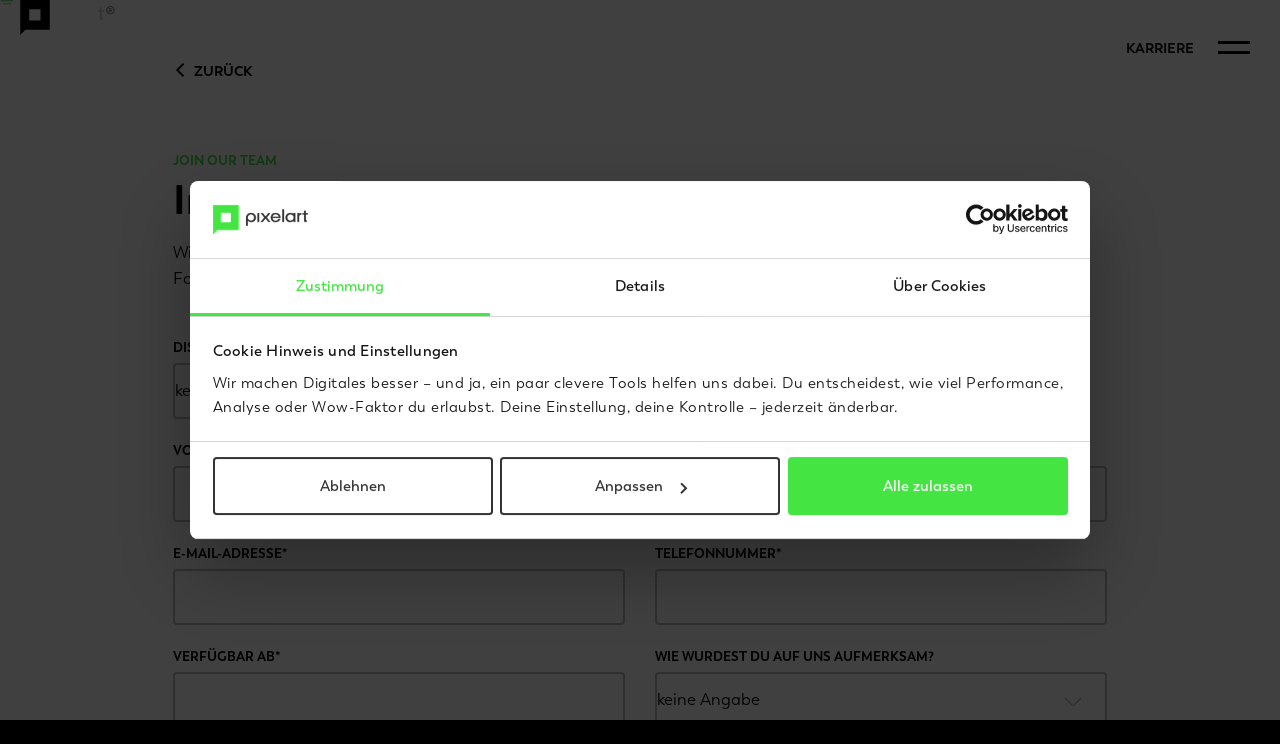

--- FILE ---
content_type: text/html; charset=utf-8
request_url: https://www.pixelart-agency.com/de/karriere/initiativbewerbung/
body_size: 8637
content:
<!DOCTYPE html>
<html dir="ltr" lang="de">
<head>

<meta charset="utf-8">
<!-- 
	This website is powered by TYPO3 - inspiring people to share!
	TYPO3 is a free open source Content Management Framework initially created by Kasper Skaarhoj and licensed under GNU/GPL.
	TYPO3 is copyright 1998-2026 of Kasper Skaarhoj. Extensions are copyright of their respective owners.
	Information and contribution at https://typo3.org/
-->



<title>Initiativbewerbung - Join our team - pixelart</title>
<meta http-equiv="x-ua-compatible" content="IE=edge" />
<meta name="generator" content="TYPO3 CMS" />
<meta name="description" content="Wir sind ein großartiges Team mit 70+ Talenten &amp; suchen nach Menschen, die mit uns die digitale Zukunft gestalten ➤ Jetzt bewerben!" />
<meta name="viewport" content="width=device-width, initial-scale=1, minimum-scale=1" />
<meta name="robots" content="index,follow,noodp" />
<meta property="og:title" content="Initiativbewerbung - Join our team" />
<meta property="og:description" content="Wir sind ein großartiges Team mit 70+ Talenten &amp; suchen nach Menschen, die mit uns die digitale Zukunft gestalten ➤ Jetzt bewerben!" />
<meta property="og:type" content="website" />
<meta property="og:site_name" content="pixelart" />
<meta property="og:image" content="https://www.pixelart-agency.com/fileadmin/user_upload/og_image/og_fallback.jpg" />
<meta name="twitter:card" content="summary" />
<meta name="twitter:title" content="Initiativbewerbung - Join our team" />
<meta name="twitter:description" content="Wir sind ein großartiges Team mit 70+ Talenten &amp; suchen nach Menschen, die mit uns die digitale Zukunft gestalten ➤ Jetzt bewerben!" />
<meta name="twitter:image" content="https://img.pixelart.at/w_1024,h_512,f_cover,v_6798bcd70a/fileadmin/user_upload/og_image/og_fallback.jpg" />
<meta name="apple-mobile-web-app-capable" content="no" />
<meta name="theme-color" content="#000000" />
<meta name="google" content="notranslate" />









    <link rel="manifest" href="/static/application.webmanifest">
<link rel="shortcut icon" type="image/x-icon" href="/static/images/app/favicon.a83f4967.ico">
<link rel="apple-touch-icon" href="/static/images/app/apple-touch-icon.317bc2f2.png">

<link rel="preconnect dns-prefetch" crossorigin="anonymous" href="https://cdn.matomo.cloud/">
<link rel="preconnect dns-prefetch" crossorigin="anonymous" href="https://pixelart.matomo.cloud/">

<!-- preload fonts -->
    <link rel="preload" href="/static/fonts/boston-w00-bold.e5d8cfc8.woff2" as="font" type="font/woff2" crossorigin="anonymous">
    <link rel="preload" href="/static/fonts/boston-w00-light.1fa1747f.woff2" as="font" type="font/woff2" crossorigin="anonymous">
    <link rel="preload" href="/static/fonts/boston-w00-regular.1dea5ec5.woff2" as="font" type="font/woff2" crossorigin="anonymous">
    <link rel="preload" href="/static/fonts/boston-w00-semi-bold.707e2d50.woff2" as="font" type="font/woff2" crossorigin="anonymous">

<!-- speedcurve start -->
<script>LUX=(function(){var a=("undefined"!==typeof(LUX)&&"undefined"!==typeof(LUX.gaMarks)?LUX.gaMarks:[]);var d=("undefined"!==typeof(LUX)&&"undefined"!==typeof(LUX.gaMeasures)?LUX.gaMeasures:[]);var j="LUX_start";var k=window.performance;var l=("undefined"!==typeof(LUX)&&LUX.ns?LUX.ns:(Date.now?Date.now():+(new Date())));if(k&&k.timing&&k.timing.navigationStart){l=k.timing.navigationStart}function f(){if(k&&k.now){return k.now()}var o=Date.now?Date.now():+(new Date());return o-l}function b(n){if(k){if(k.mark){return k.mark(n)}else{if(k.webkitMark){return k.webkitMark(n)}}}a.push({name:n,entryType:"mark",startTime:f(),duration:0});return}function m(p,t,n){if("undefined"===typeof(t)&&h(j)){t=j}if(k){if(k.measure){if(t){if(n){return k.measure(p,t,n)}else{return k.measure(p,t)}}else{return k.measure(p)}}else{if(k.webkitMeasure){return k.webkitMeasure(p,t,n)}}}var r=0,o=f();if(t){var s=h(t);if(s){r=s.startTime}else{if(k&&k.timing&&k.timing[t]){r=k.timing[t]-k.timing.navigationStart}else{return}}}if(n){var q=h(n);if(q){o=q.startTime}else{if(k&&k.timing&&k.timing[n]){o=k.timing[n]-k.timing.navigationStart}else{return}}}d.push({name:p,entryType:"measure",startTime:r,duration:(o-r)});return}function h(n){return c(n,g())}function c(p,o){for(i=o.length-1;i>=0;i--){var n=o[i];if(p===n.name){return n}}return undefined}function g(){if(k){if(k.getEntriesByType){return k.getEntriesByType("mark")}else{if(k.webkitGetEntriesByType){return k.webkitGetEntriesByType("mark")}}}return a}return{mark:b,measure:m,gaMarks:a,gaMeasures:d}})();LUX.ns=(Date.now?Date.now():+(new Date()));LUX.ac=[];LUX.cmd=function(a){LUX.ac.push(a)};LUX.init=function(){LUX.cmd(["init"])};LUX.send=function(){LUX.cmd(["send"])};LUX.addData=function(a,b){LUX.cmd(["addData",a,b])};LUX_ae=[];window.addEventListener("error",function(a){LUX_ae.push(a)});LUX_al=[];if("function"===typeof(PerformanceObserver)&&"function"===typeof(PerformanceLongTaskTiming)){var LongTaskObserver=new PerformanceObserver(function(c){var b=c.getEntries();for(var a=0;a<b.length;a++){var d=b[a];LUX_al.push(d)}});try{LongTaskObserver.observe({type:["longtask"]})}catch(e){}};</script>
<!-- speedcurve end -->

            <link rel="stylesheet" href="/static/chunks/styles.4b06e1c6.css">
    
<script type="text/javascript">
    if (document.documentElement && document.documentElement.style && document.documentElement.style.setProperty) {
        document.documentElement.style.setProperty('--vh', (window.innerHeight * 0.01) + 'px');
    }

    window.App = window.App || {};
    window.App.paths = {
        jobCount: "/de/api/job-count",
    };
</script>

            <script src="/static/runtime.9b969f8c.js" defer></script>
            <script src="/static/chunks/styles.e23f37e1.js" defer></script>
            <script src="/static/chunks/vendor.e401ac5d.js" defer></script>
            <script src="/static/chunks/main.20f4da25.js" defer></script>
    

<link rel="canonical" href="https://www.pixelart-agency.com/de/karriere/initiativbewerbung/?gtm_latency=1&amp;cHash=6cacd72e2ab71cfb6167a60cc529eb76"/>

<link rel="alternate" hreflang="de" href="https://www.pixelart-agency.com/de/karriere/initiativbewerbung/?gtm_latency=1&amp;cHash=6cacd72e2ab71cfb6167a60cc529eb76"/>
<link rel="alternate" hreflang="en" href="https://www.pixelart-agency.com/en/careers/initiative-application/?gtm_latency=1&amp;cHash=6cacd72e2ab71cfb6167a60cc529eb76"/>
<link rel="alternate" hreflang="x-default" href="https://www.pixelart-agency.com/de/karriere/initiativbewerbung/?gtm_latency=1&amp;cHash=6cacd72e2ab71cfb6167a60cc529eb76"/>


</head>
<body id="p248" class="page-248 pagelevel-2 language-0 backendlayout-default layout-default">

    
<div class="page ">

    
<header class="header">
    
    <div class="twenty-years" aria-disabled="true">
        <canvas class="twenty-years__layer twenty-years__layer--1" width="137" height="35"></canvas>
        <canvas class="twenty-years__layer twenty-years__layer--2" width="137" height="35"></canvas>
        <canvas class="twenty-years__layer twenty-years__layer--3" width="137" height="35"></canvas>

        <a href="/de/" class="twenty-years__link">
            Logo pixelart
        </a>
    </div>
    <div class="header__bar">
        <div class="header__logo-wrapper">
            <a href="/de/" class="header__logo-link">
                <img
                        class="header__logo"
                        src="/static/images/general/pixelart-logo-white.8e82ad8d.svg"
                        alt="Logo pixelart"
                />
            </a>
        </div>
        <div class="d-flex position-relative">
                            <div class="header__chapter-link-wrapper mr-4 d-none d-sm-block">
                    

									
				
	
	

	<a
		class="header__chapter-link px-link--noline px-link px-link--primary"
		title="Karriere"
		 href="/de/karriere/"
								>
				Karriere
			</a>
                </div>
                        <button aria-label="Menü öffnen/schließen" class="header__menu-button">
    <span class="header__menu-button-inner">
        <span class="header__menu-button-line"></span>
        <span class="header__menu-button-line"></span>
    </span>
</button>

        </div>
    </div>
    
    <div class="main-menu">
    <div class="main-menu__inner">
        <div class="main-menu__backdrop"></div>
        <div class="main-menu__bg"></div>
        <div class="main-menu__content">
            
<div class="main-navigation">
    <div class="main-navigation-images">
        <div class="main-navigation-images__inner">
            <ul class="main-navigation-images__list">
                    
    
    
        <li data-id="275" class="main-navigation-images__item main-navigation-images__item__level-1 main-navigation-images__item__type--1 ">
            


    


<div  class="image-container main-navigation-images__image-container "  >
                            <div class="img-responsive__box"><picture><!--[if IE 9]><video style="display: none;"><![endif]--><source data-srcset="https://img.pixelart.at/w_600,q_80,f_inside,v_15bffff2da/fileadmin/navigation_images/nav-img-ueber-uns.jpg 1x, https://img.pixelart.at/w_1200,q_80,f_inside,v_073b2569ea/fileadmin/navigation_images/nav-img-ueber-uns.jpg 2x"
                        srcset="[data-uri]"
                        data-lowsrc="https://img.pixelart.at/w_40,q_80,f_inside,v_9986b4e848/fileadmin/navigation_images/nav-img-ueber-uns.jpg"
                        media="(min-width: 1920px)"><source data-srcset="https://img.pixelart.at/w_600,q_80,f_inside,v_15bffff2da/fileadmin/navigation_images/nav-img-ueber-uns.jpg 1x, https://img.pixelart.at/w_1200,q_80,f_inside,v_073b2569ea/fileadmin/navigation_images/nav-img-ueber-uns.jpg 2x"
                        srcset="[data-uri]"
                        data-lowsrc="https://img.pixelart.at/w_30,q_80,f_inside,v_1298057a74/fileadmin/navigation_images/nav-img-ueber-uns.jpg"
                        media="(min-width: 1440px)"><source data-srcset="https://img.pixelart.at/w_600,q_80,f_inside,v_15bffff2da/fileadmin/navigation_images/nav-img-ueber-uns.jpg 1x, https://img.pixelart.at/w_1200,q_80,f_inside,v_073b2569ea/fileadmin/navigation_images/nav-img-ueber-uns.jpg 2x"
                        srcset="[data-uri]"
                        data-lowsrc="https://img.pixelart.at/w_30,q_80,f_inside,v_1298057a74/fileadmin/navigation_images/nav-img-ueber-uns.jpg"
                        media="(min-width: 1024px)"><source data-srcset="https://img.pixelart.at/w_345,q_80,f_inside,v_924eab2446/fileadmin/navigation_images/nav-img-ueber-uns.jpg 1x, https://img.pixelart.at/w_690,q_80,f_inside,v_635ad13faa/fileadmin/navigation_images/nav-img-ueber-uns.jpg 2x"
                        srcset="[data-uri]"
                        data-lowsrc="https://img.pixelart.at/w_20,q_80,f_inside,v_401e7b065d/fileadmin/navigation_images/nav-img-ueber-uns.jpg"
                        media="(min-width: 768px)"><source data-srcset="https://img.pixelart.at/w_10,q_80,f_inside,v_8cbec9eeca/fileadmin/navigation_images/nav-img-ueber-uns.jpg 1x, https://img.pixelart.at/w_10,q_80,f_inside,v_8cbec9eeca/fileadmin/navigation_images/nav-img-ueber-uns.jpg 2x"
                        srcset="[data-uri]"
                        data-lowsrc="https://img.pixelart.at/w_10,q_80,f_inside,v_8cbec9eeca/fileadmin/navigation_images/nav-img-ueber-uns.jpg"
                        media="(min-width: 576px)"><source data-srcset="https://img.pixelart.at/w_10,q_80,f_inside,v_8cbec9eeca/fileadmin/navigation_images/nav-img-ueber-uns.jpg 1x, https://img.pixelart.at/w_10,q_80,f_inside,v_8cbec9eeca/fileadmin/navigation_images/nav-img-ueber-uns.jpg 2x"
                        srcset="[data-uri]"
                        data-lowsrc="https://img.pixelart.at/w_10,q_80,f_inside,v_8cbec9eeca/fileadmin/navigation_images/nav-img-ueber-uns.jpg"
                        media="(max-width: 575px)"><!--[if IE 9]></video><![endif]--><img data-srcset="https://img.pixelart.at/w_10,q_80,f_inside,v_8cbec9eeca/fileadmin/navigation_images/nav-img-ueber-uns.jpg 1x, https://img.pixelart.at/w_10,q_80,f_inside,v_8cbec9eeca/fileadmin/navigation_images/nav-img-ueber-uns.jpg 2x"
                 class="img-responsive lazyload main-navigation-images__image  obj-fit--cover"
                 alt=""
                                  src="[data-uri]"
                    data-lowsrc="https://img.pixelart.at/w_10,q_80,f_inside,v_8cbec9eeca/fileadmin/navigation_images/nav-img-ueber-uns.jpg"
            ></picture></div>
                        
    
    
</div>
        </li>
    
        <li data-id="469" class="main-navigation-images__item main-navigation-images__item__level-1 main-navigation-images__item__type--1 ">
            


    


<div  class="image-container main-navigation-images__image-container "  >
                            <div class="img-responsive__box"><picture><!--[if IE 9]><video style="display: none;"><![endif]--><source data-srcset="/fileadmin/industries/nav-case-studies-industries.gif 1x, /fileadmin/industries/nav-case-studies-industries.gif 2x"
                        srcset="[data-uri]"
                        data-lowsrc="/fileadmin/industries/nav-case-studies-industries.gif"
                        media="(min-width: 1920px)"><source data-srcset="/fileadmin/industries/nav-case-studies-industries.gif 1x, /fileadmin/industries/nav-case-studies-industries.gif 2x"
                        srcset="[data-uri]"
                        data-lowsrc="/fileadmin/industries/nav-case-studies-industries.gif"
                        media="(min-width: 1440px)"><source data-srcset="/fileadmin/industries/nav-case-studies-industries.gif 1x, /fileadmin/industries/nav-case-studies-industries.gif 2x"
                        srcset="[data-uri]"
                        data-lowsrc="/fileadmin/industries/nav-case-studies-industries.gif"
                        media="(min-width: 1024px)"><source data-srcset="/fileadmin/industries/nav-case-studies-industries.gif 1x, /fileadmin/industries/nav-case-studies-industries.gif 2x"
                        srcset="[data-uri]"
                        data-lowsrc="/fileadmin/industries/nav-case-studies-industries.gif"
                        media="(min-width: 768px)"><source data-srcset="/fileadmin/industries/nav-case-studies-industries.gif 1x, /fileadmin/industries/nav-case-studies-industries.gif 2x"
                        srcset="[data-uri]"
                        data-lowsrc="/fileadmin/industries/nav-case-studies-industries.gif"
                        media="(min-width: 576px)"><source data-srcset="/fileadmin/industries/nav-case-studies-industries.gif 1x, /fileadmin/industries/nav-case-studies-industries.gif 2x"
                        srcset="[data-uri]"
                        data-lowsrc="/fileadmin/industries/nav-case-studies-industries.gif"
                        media="(max-width: 575px)"><!--[if IE 9]></video><![endif]--><img data-srcset="/fileadmin/industries/nav-case-studies-industries.gif 1x, /fileadmin/industries/nav-case-studies-industries.gif 2x"
                 class="img-responsive lazyload main-navigation-images__image  obj-fit--cover"
                 alt=""
                                  src="[data-uri]"
                    data-lowsrc="/fileadmin/industries/nav-case-studies-industries.gif"
            ></picture></div>
                        
    
    
</div>
        </li>
    
        <li data-id="3" class="main-navigation-images__item main-navigation-images__item__level-1 main-navigation-images__item__type--1 ">
            


    


<div  class="image-container main-navigation-images__image-container "  >
                            <div class="img-responsive__box"><picture><!--[if IE 9]><video style="display: none;"><![endif]--><source data-srcset="https://img.pixelart.at/w_600,q_80,f_inside,v_1ee9e09c18/fileadmin/navigation_images/nav-img-services.jpg 1x, https://img.pixelart.at/w_1200,q_80,f_inside,v_f7bfe65940/fileadmin/navigation_images/nav-img-services.jpg 2x"
                        srcset="[data-uri]"
                        data-lowsrc="https://img.pixelart.at/w_40,q_80,f_inside,v_089adde177/fileadmin/navigation_images/nav-img-services.jpg"
                        media="(min-width: 1920px)"><source data-srcset="https://img.pixelart.at/w_600,q_80,f_inside,v_1ee9e09c18/fileadmin/navigation_images/nav-img-services.jpg 1x, https://img.pixelart.at/w_1200,q_80,f_inside,v_f7bfe65940/fileadmin/navigation_images/nav-img-services.jpg 2x"
                        srcset="[data-uri]"
                        data-lowsrc="https://img.pixelart.at/w_30,q_80,f_inside,v_179ecd87a9/fileadmin/navigation_images/nav-img-services.jpg"
                        media="(min-width: 1440px)"><source data-srcset="https://img.pixelart.at/w_600,q_80,f_inside,v_1ee9e09c18/fileadmin/navigation_images/nav-img-services.jpg 1x, https://img.pixelart.at/w_1200,q_80,f_inside,v_f7bfe65940/fileadmin/navigation_images/nav-img-services.jpg 2x"
                        srcset="[data-uri]"
                        data-lowsrc="https://img.pixelart.at/w_30,q_80,f_inside,v_179ecd87a9/fileadmin/navigation_images/nav-img-services.jpg"
                        media="(min-width: 1024px)"><source data-srcset="https://img.pixelart.at/w_345,q_80,f_inside,v_097b8daa17/fileadmin/navigation_images/nav-img-services.jpg 1x, https://img.pixelart.at/w_690,q_80,f_inside,v_cfe9383b18/fileadmin/navigation_images/nav-img-services.jpg 2x"
                        srcset="[data-uri]"
                        data-lowsrc="https://img.pixelart.at/w_20,q_80,f_inside,v_22bf1c58f2/fileadmin/navigation_images/nav-img-services.jpg"
                        media="(min-width: 768px)"><source data-srcset="https://img.pixelart.at/w_10,q_80,f_inside,v_aa086ae992/fileadmin/navigation_images/nav-img-services.jpg 1x, https://img.pixelart.at/w_10,q_80,f_inside,v_aa086ae992/fileadmin/navigation_images/nav-img-services.jpg 2x"
                        srcset="[data-uri]"
                        data-lowsrc="https://img.pixelart.at/w_10,q_80,f_inside,v_aa086ae992/fileadmin/navigation_images/nav-img-services.jpg"
                        media="(min-width: 576px)"><source data-srcset="https://img.pixelart.at/w_10,q_80,f_inside,v_aa086ae992/fileadmin/navigation_images/nav-img-services.jpg 1x, https://img.pixelart.at/w_10,q_80,f_inside,v_aa086ae992/fileadmin/navigation_images/nav-img-services.jpg 2x"
                        srcset="[data-uri]"
                        data-lowsrc="https://img.pixelart.at/w_10,q_80,f_inside,v_aa086ae992/fileadmin/navigation_images/nav-img-services.jpg"
                        media="(max-width: 575px)"><!--[if IE 9]></video><![endif]--><img data-srcset="https://img.pixelart.at/w_10,q_80,f_inside,v_aa086ae992/fileadmin/navigation_images/nav-img-services.jpg 1x, https://img.pixelart.at/w_10,q_80,f_inside,v_aa086ae992/fileadmin/navigation_images/nav-img-services.jpg 2x"
                 class="img-responsive lazyload main-navigation-images__image  obj-fit--cover"
                 alt=""
                                  src="[data-uri]"
                    data-lowsrc="https://img.pixelart.at/w_10,q_80,f_inside,v_aa086ae992/fileadmin/navigation_images/nav-img-services.jpg"
            ></picture></div>
                        
    
    
</div>
        </li>
    
        <li data-id="4" class="main-navigation-images__item main-navigation-images__item__level-1 main-navigation-images__item__type--1 ">
            


    


<div  class="image-container main-navigation-images__image-container "  >
                            <div class="img-responsive__box"><picture><!--[if IE 9]><video style="display: none;"><![endif]--><source data-srcset="/fileadmin/cases/nav-case-studies-reel-update.gif 1x, /fileadmin/cases/nav-case-studies-reel-update.gif 2x"
                        srcset="[data-uri]"
                        data-lowsrc="/fileadmin/cases/nav-case-studies-reel-update.gif"
                        media="(min-width: 1920px)"><source data-srcset="/fileadmin/cases/nav-case-studies-reel-update.gif 1x, /fileadmin/cases/nav-case-studies-reel-update.gif 2x"
                        srcset="[data-uri]"
                        data-lowsrc="/fileadmin/cases/nav-case-studies-reel-update.gif"
                        media="(min-width: 1440px)"><source data-srcset="/fileadmin/cases/nav-case-studies-reel-update.gif 1x, /fileadmin/cases/nav-case-studies-reel-update.gif 2x"
                        srcset="[data-uri]"
                        data-lowsrc="/fileadmin/cases/nav-case-studies-reel-update.gif"
                        media="(min-width: 1024px)"><source data-srcset="/fileadmin/cases/nav-case-studies-reel-update.gif 1x, /fileadmin/cases/nav-case-studies-reel-update.gif 2x"
                        srcset="[data-uri]"
                        data-lowsrc="/fileadmin/cases/nav-case-studies-reel-update.gif"
                        media="(min-width: 768px)"><source data-srcset="/fileadmin/cases/nav-case-studies-reel-update.gif 1x, /fileadmin/cases/nav-case-studies-reel-update.gif 2x"
                        srcset="[data-uri]"
                        data-lowsrc="/fileadmin/cases/nav-case-studies-reel-update.gif"
                        media="(min-width: 576px)"><source data-srcset="/fileadmin/cases/nav-case-studies-reel-update.gif 1x, /fileadmin/cases/nav-case-studies-reel-update.gif 2x"
                        srcset="[data-uri]"
                        data-lowsrc="/fileadmin/cases/nav-case-studies-reel-update.gif"
                        media="(max-width: 575px)"><!--[if IE 9]></video><![endif]--><img data-srcset="/fileadmin/cases/nav-case-studies-reel-update.gif 1x, /fileadmin/cases/nav-case-studies-reel-update.gif 2x"
                 class="img-responsive lazyload main-navigation-images__image  obj-fit--cover"
                 alt=""
                                  src="[data-uri]"
                    data-lowsrc="/fileadmin/cases/nav-case-studies-reel-update.gif"
            ></picture></div>
                        
    
    
</div>
        </li>
    
        <li data-id="7" class="main-navigation-images__item main-navigation-images__item__level-1 main-navigation-images__item__type--1 ">
            


    


<div  class="image-container main-navigation-images__image-container "  >
                            <div class="img-responsive__box"><picture><!--[if IE 9]><video style="display: none;"><![endif]--><source data-srcset="https://img.pixelart.at/w_600,q_80,f_inside,v_6c81bdfe79/fileadmin/navigation_images/nav-img-trending-vr.jpg 1x, https://img.pixelart.at/w_1200,q_80,f_inside,v_3b1075a376/fileadmin/navigation_images/nav-img-trending-vr.jpg 2x"
                        srcset="[data-uri]"
                        data-lowsrc="https://img.pixelart.at/w_40,q_80,f_inside,v_7682b7e969/fileadmin/navigation_images/nav-img-trending-vr.jpg"
                        media="(min-width: 1920px)"><source data-srcset="https://img.pixelart.at/w_600,q_80,f_inside,v_6c81bdfe79/fileadmin/navigation_images/nav-img-trending-vr.jpg 1x, https://img.pixelart.at/w_1200,q_80,f_inside,v_3b1075a376/fileadmin/navigation_images/nav-img-trending-vr.jpg 2x"
                        srcset="[data-uri]"
                        data-lowsrc="https://img.pixelart.at/w_30,q_80,f_inside,v_86fbe6643c/fileadmin/navigation_images/nav-img-trending-vr.jpg"
                        media="(min-width: 1440px)"><source data-srcset="https://img.pixelart.at/w_600,q_80,f_inside,v_6c81bdfe79/fileadmin/navigation_images/nav-img-trending-vr.jpg 1x, https://img.pixelart.at/w_1200,q_80,f_inside,v_3b1075a376/fileadmin/navigation_images/nav-img-trending-vr.jpg 2x"
                        srcset="[data-uri]"
                        data-lowsrc="https://img.pixelart.at/w_30,q_80,f_inside,v_86fbe6643c/fileadmin/navigation_images/nav-img-trending-vr.jpg"
                        media="(min-width: 1024px)"><source data-srcset="https://img.pixelart.at/w_345,q_80,f_inside,v_532049eeef/fileadmin/navigation_images/nav-img-trending-vr.jpg 1x, https://img.pixelart.at/w_690,q_80,f_inside,v_ab039865d3/fileadmin/navigation_images/nav-img-trending-vr.jpg 2x"
                        srcset="[data-uri]"
                        data-lowsrc="https://img.pixelart.at/w_20,q_80,f_inside,v_f901b76aba/fileadmin/navigation_images/nav-img-trending-vr.jpg"
                        media="(min-width: 768px)"><source data-srcset="https://img.pixelart.at/w_10,q_80,f_inside,v_84a532000f/fileadmin/navigation_images/nav-img-trending-vr.jpg 1x, https://img.pixelart.at/w_10,q_80,f_inside,v_84a532000f/fileadmin/navigation_images/nav-img-trending-vr.jpg 2x"
                        srcset="[data-uri]"
                        data-lowsrc="https://img.pixelart.at/w_10,q_80,f_inside,v_84a532000f/fileadmin/navigation_images/nav-img-trending-vr.jpg"
                        media="(min-width: 576px)"><source data-srcset="https://img.pixelart.at/w_10,q_80,f_inside,v_84a532000f/fileadmin/navigation_images/nav-img-trending-vr.jpg 1x, https://img.pixelart.at/w_10,q_80,f_inside,v_84a532000f/fileadmin/navigation_images/nav-img-trending-vr.jpg 2x"
                        srcset="[data-uri]"
                        data-lowsrc="https://img.pixelart.at/w_10,q_80,f_inside,v_84a532000f/fileadmin/navigation_images/nav-img-trending-vr.jpg"
                        media="(max-width: 575px)"><!--[if IE 9]></video><![endif]--><img data-srcset="https://img.pixelart.at/w_10,q_80,f_inside,v_84a532000f/fileadmin/navigation_images/nav-img-trending-vr.jpg 1x, https://img.pixelart.at/w_10,q_80,f_inside,v_84a532000f/fileadmin/navigation_images/nav-img-trending-vr.jpg 2x"
                 class="img-responsive lazyload main-navigation-images__image  obj-fit--cover"
                 alt=""
                                  src="[data-uri]"
                    data-lowsrc="https://img.pixelart.at/w_10,q_80,f_inside,v_84a532000f/fileadmin/navigation_images/nav-img-trending-vr.jpg"
            ></picture></div>
                        
    
    
</div>
        </li>
    
        <li data-id="327" class="main-navigation-images__item main-navigation-images__item__level-1 main-navigation-images__item__type--1 ">
            


    


<div  class="image-container main-navigation-images__image-container "  >
                            <div class="img-responsive__box"><picture><!--[if IE 9]><video style="display: none;"><![endif]--><source data-srcset="https://img.pixelart.at/w_600,q_80,f_inside,v_5aaca9f6a5/fileadmin/navigation_images/nav-img-people-pixelart.jpg 1x, https://img.pixelart.at/w_1200,q_80,f_inside,v_267e067e07/fileadmin/navigation_images/nav-img-people-pixelart.jpg 2x"
                        srcset="[data-uri]"
                        data-lowsrc="https://img.pixelart.at/w_40,q_80,f_inside,v_140e3b6870/fileadmin/navigation_images/nav-img-people-pixelart.jpg"
                        media="(min-width: 1920px)"><source data-srcset="https://img.pixelart.at/w_600,q_80,f_inside,v_5aaca9f6a5/fileadmin/navigation_images/nav-img-people-pixelart.jpg 1x, https://img.pixelart.at/w_1200,q_80,f_inside,v_267e067e07/fileadmin/navigation_images/nav-img-people-pixelart.jpg 2x"
                        srcset="[data-uri]"
                        data-lowsrc="https://img.pixelart.at/w_30,q_80,f_inside,v_4123f4523f/fileadmin/navigation_images/nav-img-people-pixelart.jpg"
                        media="(min-width: 1440px)"><source data-srcset="https://img.pixelart.at/w_600,q_80,f_inside,v_5aaca9f6a5/fileadmin/navigation_images/nav-img-people-pixelart.jpg 1x, https://img.pixelart.at/w_1200,q_80,f_inside,v_267e067e07/fileadmin/navigation_images/nav-img-people-pixelart.jpg 2x"
                        srcset="[data-uri]"
                        data-lowsrc="https://img.pixelart.at/w_30,q_80,f_inside,v_4123f4523f/fileadmin/navigation_images/nav-img-people-pixelart.jpg"
                        media="(min-width: 1024px)"><source data-srcset="https://img.pixelart.at/w_345,q_80,f_inside,v_e22bdeeba0/fileadmin/navigation_images/nav-img-people-pixelart.jpg 1x, https://img.pixelart.at/w_690,q_80,f_inside,v_f408f961ee/fileadmin/navigation_images/nav-img-people-pixelart.jpg 2x"
                        srcset="[data-uri]"
                        data-lowsrc="https://img.pixelart.at/w_20,q_80,f_inside,v_9dadf5967f/fileadmin/navigation_images/nav-img-people-pixelart.jpg"
                        media="(min-width: 768px)"><source data-srcset="https://img.pixelart.at/w_10,q_80,f_inside,v_21033f041c/fileadmin/navigation_images/nav-img-people-pixelart.jpg 1x, https://img.pixelart.at/w_10,q_80,f_inside,v_21033f041c/fileadmin/navigation_images/nav-img-people-pixelart.jpg 2x"
                        srcset="[data-uri]"
                        data-lowsrc="https://img.pixelart.at/w_10,q_80,f_inside,v_21033f041c/fileadmin/navigation_images/nav-img-people-pixelart.jpg"
                        media="(min-width: 576px)"><source data-srcset="https://img.pixelart.at/w_10,q_80,f_inside,v_21033f041c/fileadmin/navigation_images/nav-img-people-pixelart.jpg 1x, https://img.pixelart.at/w_10,q_80,f_inside,v_21033f041c/fileadmin/navigation_images/nav-img-people-pixelart.jpg 2x"
                        srcset="[data-uri]"
                        data-lowsrc="https://img.pixelart.at/w_10,q_80,f_inside,v_21033f041c/fileadmin/navigation_images/nav-img-people-pixelart.jpg"
                        media="(max-width: 575px)"><!--[if IE 9]></video><![endif]--><img data-srcset="https://img.pixelart.at/w_10,q_80,f_inside,v_21033f041c/fileadmin/navigation_images/nav-img-people-pixelart.jpg 1x, https://img.pixelart.at/w_10,q_80,f_inside,v_21033f041c/fileadmin/navigation_images/nav-img-people-pixelart.jpg 2x"
                 class="img-responsive lazyload main-navigation-images__image  obj-fit--cover"
                 alt=""
                                  src="[data-uri]"
                    data-lowsrc="https://img.pixelart.at/w_10,q_80,f_inside,v_21033f041c/fileadmin/navigation_images/nav-img-people-pixelart.jpg"
            ></picture></div>
                        
    
    
</div>
        </li>
    
        <li data-id="168" class="main-navigation-images__item main-navigation-images__item__level-1 main-navigation-images__item__type--1 main-navigation-images__item--active main-navigation-images__item--trail">
            


    


<div  class="image-container main-navigation-images__image-container "  >
                            <div class="img-responsive__box"><picture><!--[if IE 9]><video style="display: none;"><![endif]--><source data-srcset="https://img.pixelart.at/w_600,q_80,f_inside,v_93f3b23c9b/fileadmin/karriere/px_Digital_Project_Manager_1-1_04.png 1x, https://img.pixelart.at/w_1200,q_80,f_inside,v_863410c285/fileadmin/karriere/px_Digital_Project_Manager_1-1_04.png 2x"
                        srcset="[data-uri]"
                        data-lowsrc="https://img.pixelart.at/w_40,q_80,f_inside,v_8078ca0632/fileadmin/karriere/px_Digital_Project_Manager_1-1_04.png"
                        media="(min-width: 1920px)"><source data-srcset="https://img.pixelart.at/w_600,q_80,f_inside,v_93f3b23c9b/fileadmin/karriere/px_Digital_Project_Manager_1-1_04.png 1x, https://img.pixelart.at/w_1200,q_80,f_inside,v_863410c285/fileadmin/karriere/px_Digital_Project_Manager_1-1_04.png 2x"
                        srcset="[data-uri]"
                        data-lowsrc="https://img.pixelart.at/w_30,q_80,f_inside,v_b489fe04c0/fileadmin/karriere/px_Digital_Project_Manager_1-1_04.png"
                        media="(min-width: 1440px)"><source data-srcset="https://img.pixelart.at/w_600,q_80,f_inside,v_93f3b23c9b/fileadmin/karriere/px_Digital_Project_Manager_1-1_04.png 1x, https://img.pixelart.at/w_1200,q_80,f_inside,v_863410c285/fileadmin/karriere/px_Digital_Project_Manager_1-1_04.png 2x"
                        srcset="[data-uri]"
                        data-lowsrc="https://img.pixelart.at/w_30,q_80,f_inside,v_b489fe04c0/fileadmin/karriere/px_Digital_Project_Manager_1-1_04.png"
                        media="(min-width: 1024px)"><source data-srcset="https://img.pixelart.at/w_345,q_80,f_inside,v_29b112067a/fileadmin/karriere/px_Digital_Project_Manager_1-1_04.png 1x, https://img.pixelart.at/w_690,q_80,f_inside,v_3656610397/fileadmin/karriere/px_Digital_Project_Manager_1-1_04.png 2x"
                        srcset="[data-uri]"
                        data-lowsrc="https://img.pixelart.at/w_20,q_80,f_inside,v_6a623f4264/fileadmin/karriere/px_Digital_Project_Manager_1-1_04.png"
                        media="(min-width: 768px)"><source data-srcset="https://img.pixelart.at/w_10,q_80,f_inside,v_9a6b1098b9/fileadmin/karriere/px_Digital_Project_Manager_1-1_04.png 1x, https://img.pixelart.at/w_10,q_80,f_inside,v_9a6b1098b9/fileadmin/karriere/px_Digital_Project_Manager_1-1_04.png 2x"
                        srcset="[data-uri]"
                        data-lowsrc="https://img.pixelart.at/w_10,q_80,f_inside,v_9a6b1098b9/fileadmin/karriere/px_Digital_Project_Manager_1-1_04.png"
                        media="(min-width: 576px)"><source data-srcset="https://img.pixelart.at/w_10,q_80,f_inside,v_9a6b1098b9/fileadmin/karriere/px_Digital_Project_Manager_1-1_04.png 1x, https://img.pixelart.at/w_10,q_80,f_inside,v_9a6b1098b9/fileadmin/karriere/px_Digital_Project_Manager_1-1_04.png 2x"
                        srcset="[data-uri]"
                        data-lowsrc="https://img.pixelart.at/w_10,q_80,f_inside,v_9a6b1098b9/fileadmin/karriere/px_Digital_Project_Manager_1-1_04.png"
                        media="(max-width: 575px)"><!--[if IE 9]></video><![endif]--><img data-srcset="https://img.pixelart.at/w_10,q_80,f_inside,v_9a6b1098b9/fileadmin/karriere/px_Digital_Project_Manager_1-1_04.png 1x, https://img.pixelart.at/w_10,q_80,f_inside,v_9a6b1098b9/fileadmin/karriere/px_Digital_Project_Manager_1-1_04.png 2x"
                 class="img-responsive lazyload main-navigation-images__image  obj-fit--cover"
                 alt=""
                                  src="[data-uri]"
                    data-lowsrc="https://img.pixelart.at/w_10,q_80,f_inside,v_9a6b1098b9/fileadmin/karriere/px_Digital_Project_Manager_1-1_04.png"
            ></picture></div>
                        
    
    
</div>
        </li>
    
            </ul>
        </div>
    </div>

    <nav class="main-navigation__list-col" aria-label="Hauptnavigation">
        <ul class="main-navigation__list main-navigation__list__level-1">
                    
    
    
    
        <li data-id="275" class="main-navigation__list-item main-navigation__list-item__level-1 main-navigation__list-item__type--1 
    ">
            <span class="main-navigation__list-item-wrap main-navigation__list-item-wrap__level-1 " data-level="1">
                <a data-level="1" class="main-navigation__list-item-link main-navigation__list-item-link__level-1  " href="/de/ueber-uns/" >
                    <span class="main-navigation__link-title main-navigation__link-title__level-2 " data-title="Über uns">
                        Über uns
                    </span>
                                                        </a>
                            </span>

                    </li>
    
        <li data-id="469" class="main-navigation__list-item main-navigation__list-item__level-1 main-navigation__list-item__type--1 
    ">
            <span class="main-navigation__list-item-wrap main-navigation__list-item-wrap__level-1 " data-level="1">
                <a data-level="1" class="main-navigation__list-item-link main-navigation__list-item-link__level-1  " href="/de/industries/" >
                    <span class="main-navigation__link-title main-navigation__link-title__level-2 " data-title="Industries">
                        Industries
                    </span>
                                                        </a>
                            </span>

                    </li>
    
        <li data-id="3" class="main-navigation__list-item main-navigation__list-item__level-1 main-navigation__list-item__type--1 
    ">
            <span class="main-navigation__list-item-wrap main-navigation__list-item-wrap__level-1 " data-level="1">
                <a data-level="1" class="main-navigation__list-item-link main-navigation__list-item-link__level-1  " href="/de/solutions/" >
                    <span class="main-navigation__link-title main-navigation__link-title__level-2 " data-title="Solutions">
                        Solutions
                    </span>
                                                        </a>
                            </span>

                    </li>
    
        <li data-id="4" class="main-navigation__list-item main-navigation__list-item__level-1 main-navigation__list-item__type--1 
    ">
            <span class="main-navigation__list-item-wrap main-navigation__list-item-wrap__level-1 " data-level="1">
                <a data-level="1" class="main-navigation__list-item-link main-navigation__list-item-link__level-1  " href="/de/case-studies/" >
                    <span class="main-navigation__link-title main-navigation__link-title__level-2 " data-title="Case Studies">
                        Case Studies
                    </span>
                                                        </a>
                            </span>

                    </li>
    
        <li data-id="7" class="main-navigation__list-item main-navigation__list-item__level-1 main-navigation__list-item__type--1 
    ">
            <span class="main-navigation__list-item-wrap main-navigation__list-item-wrap__level-1 " data-level="1">
                <a data-level="1" class="main-navigation__list-item-link main-navigation__list-item-link__level-1  " href="/de/trending/" >
                    <span class="main-navigation__link-title main-navigation__link-title__level-2 " data-title="Trending">
                        Trending
                    </span>
                                                        </a>
                            </span>

                    </li>
    
        <li data-id="327" class="main-navigation__list-item main-navigation__list-item__level-1 main-navigation__list-item__type--1 
    ">
            <span class="main-navigation__list-item-wrap main-navigation__list-item-wrap__level-1 " data-level="1">
                <a data-level="1" class="main-navigation__list-item-link main-navigation__list-item-link__level-1  " href="/de/people/" >
                    <span class="main-navigation__link-title main-navigation__link-title__level-2 " data-title="People">
                        People
                    </span>
                                                        </a>
                            </span>

                    </li>
    
        <li data-id="168" class="main-navigation__list-item main-navigation__list-item__level-1 main-navigation__list-item__type--1 main-navigation__list-item--active main-navigation__list-item--trail
    ">
            <span class="main-navigation__list-item-wrap main-navigation__list-item-wrap__level-1 main-navigation__list-item-wrap--active main-navigation__list-item-wrap--trail" data-level="1">
                <a data-level="1" class="main-navigation__list-item-link main-navigation__list-item-link__level-1 main-navigation__list-item-link--active main-navigation__list-item-link--trail " href="/de/karriere/" >
                    <span class="main-navigation__link-title main-navigation__link-title__level-2 main-navigation__link-title--active main-navigation__link-title--trail" data-title="Karriere">
                        Karriere
                    </span>
                                                        </a>
                                    <span class="main-navigation__suffix main-navigation__suffix__level-1 fst--caption"
                                                                    data-job-count="%count%"
                                    data-job-count-text="Offene Stellen"
                                                        ></span>
                            </span>

                    </li>
    
        </ul>
    </nav>
</div>


            <div class="main-menu__meta-nav-wrapper">
                <div class="language-switcher">
    <ul class="language-switcher__list">
                    <li class="language-switcher__language language-switcher__language--active">
                                                
                <a
                        href="/de/karriere/initiativbewerbung/?gtm_latency=1&amp;cHash=6cacd72e2ab71cfb6167a60cc529eb76"
                        class="language-switcher__language-link "
                        title="Deutsch"
                >
                    <span class="language-switcher__language-label">DE</span>
                </a>
            </li>
                    <li class="language-switcher__language ">
                                                
                <a
                        href="/en/careers/initiative-application/?gtm_latency=1&amp;cHash=6cacd72e2ab71cfb6167a60cc529eb76"
                        class="language-switcher__language-link "
                        title="English"
                >
                    <span class="language-switcher__language-label">EN</span>
                </a>
            </li>
            </ul>
</div>


                
<nav class="meta-nav-main">
    <ul class="meta-nav-main__list meta-nav-main__list__level-1">
                
    
    
    
        <li data-id="411" class="meta-nav-main__list-item meta-nav-main__list-item__level-1 meta-nav-main__list-item__type--4 
    ">
            <span class="meta-nav-main__list-item-wrap meta-nav-main__list-item-wrap__level-1 " data-level="1">
                <a data-level="1" class="meta-nav-main__list-item-link meta-nav-main__list-item-link__level-1  px-link px-link--primary px-link--noline" href="/de/kontakt/" >
                    <span class="meta-nav-main__link-title meta-nav-main__link-title__level-2 " data-title="Kontakt">
                        Kontakt
                    </span>
                                                        </a>
                            </span>

                    </li>
    
        <li data-id="11" class="meta-nav-main__list-item meta-nav-main__list-item__level-1 meta-nav-main__list-item__type--1 
    ">
            <span class="meta-nav-main__list-item-wrap meta-nav-main__list-item-wrap__level-1 " data-level="1">
                <a data-level="1" class="meta-nav-main__list-item-link meta-nav-main__list-item-link__level-1  px-link px-link--primary px-link--noline" href="/de/datenschutz/" >
                    <span class="meta-nav-main__link-title meta-nav-main__link-title__level-2 " data-title="Datenschutz">
                        Datenschutz
                    </span>
                                                        </a>
                            </span>

                    </li>
    
        <li data-id="513" class="meta-nav-main__list-item meta-nav-main__list-item__level-1 meta-nav-main__list-item__type--1 
    ">
            <span class="meta-nav-main__list-item-wrap meta-nav-main__list-item-wrap__level-1 " data-level="1">
                <a data-level="1" class="meta-nav-main__list-item-link meta-nav-main__list-item-link__level-1  px-link px-link--primary px-link--noline" href="/de/entitaet/" >
                    <span class="meta-nav-main__link-title meta-nav-main__link-title__level-2 " data-title="Entität">
                        Entität
                    </span>
                                                        </a>
                            </span>

                    </li>
    
        <li data-id="313" class="meta-nav-main__list-item meta-nav-main__list-item__level-1 meta-nav-main__list-item__type--1 
    ">
            <span class="meta-nav-main__list-item-wrap meta-nav-main__list-item-wrap__level-1 " data-level="1">
                <a data-level="1" class="meta-nav-main__list-item-link meta-nav-main__list-item-link__level-1  px-link px-link--primary px-link--noline" href="/de/rules-of-engagement/" >
                    <span class="meta-nav-main__link-title meta-nav-main__link-title__level-2 " data-title="Rules of Engagement">
                        Rules of Engagement
                    </span>
                                                        </a>
                            </span>

                    </li>
    
        <li data-id="10" class="meta-nav-main__list-item meta-nav-main__list-item__level-1 meta-nav-main__list-item__type--1 
    ">
            <span class="meta-nav-main__list-item-wrap meta-nav-main__list-item-wrap__level-1 " data-level="1">
                <a data-level="1" class="meta-nav-main__list-item-link meta-nav-main__list-item-link__level-1  px-link px-link--primary px-link--noline" href="/de/impressum/" >
                    <span class="meta-nav-main__link-title meta-nav-main__link-title__level-2 " data-title="Impressum">
                        Impressum
                    </span>
                                                        </a>
                            </span>

                    </li>
    
    </ul>
</nav>

            </div>

            
<ul class="main-menu__socials d-flex fst--base justify-content-center justify-content-lg-start align-items-center">
            <li class="main-menu__social ml-2">
            <a
                    class="main-menu__social-link"
                    href="https://www.instagram.com/pixelart.at/"
                    title=""
                    target="_blank"
                    rel="noopener"
            >
                <span class="sr-only">instagram</span>
                    <span class="svg-icon svg-icon--instagram svg-icon--namespace-socials main-menu__social-icon">
        <svg class="" viewBox="0 0 100 100"><use xlink:href="/static/sprites/socials.a441b18b.svg#instagram" href="/static/sprites/socials.a441b18b.svg#instagram"></use></svg>

    </span>

            </a>
        </li>
            <li class="main-menu__social ml-2">
            <a
                    class="main-menu__social-link"
                    href="https://www.facebook.com/pixelart.at"
                    title=""
                    target="_blank"
                    rel="noopener"
            >
                <span class="sr-only">facebook</span>
                    <span class="svg-icon svg-icon--facebook svg-icon--namespace-socials main-menu__social-icon">
        <svg class="" viewBox="0 0 100 100"><use xlink:href="/static/sprites/socials.a441b18b.svg#facebook" href="/static/sprites/socials.a441b18b.svg#facebook"></use></svg>

    </span>

            </a>
        </li>
            <li class="main-menu__social ml-2">
            <a
                    class="main-menu__social-link"
                    href="https://www.linkedin.com/company/pixelart-gmbh/"
                    title=""
                    target="_blank"
                    rel="noopener"
            >
                <span class="sr-only">linkedin</span>
                    <span class="svg-icon svg-icon--linkedin svg-icon--namespace-socials main-menu__social-icon">
        <svg class="" viewBox="0 0 100 100"><use xlink:href="/static/sprites/socials.a441b18b.svg#linkedin" href="/static/sprites/socials.a441b18b.svg#linkedin"></use></svg>

    </span>

            </a>
        </li>
            <li class="main-menu__social ml-2">
            <a
                    class="main-menu__social-link"
                    href="https://www.behance.net/pixelart_at"
                    title=""
                    target="_blank"
                    rel="noopener"
            >
                <span class="sr-only">behance</span>
                    <span class="svg-icon svg-icon--behance svg-icon--namespace-socials main-menu__social-icon">
        <svg class="" viewBox="0 0 100 100"><use xlink:href="/static/sprites/socials.a441b18b.svg#behance" href="/static/sprites/socials.a441b18b.svg#behance"></use></svg>

    </span>

            </a>
        </li>
            <li class="main-menu__social ml-2">
            <a
                    class="main-menu__social-link"
                    href="https://dribbble.com/pixelart_at"
                    title=""
                    target="_blank"
                    rel="noopener"
            >
                <span class="sr-only">dribbble</span>
                    <span class="svg-icon svg-icon--dribbble svg-icon--namespace-socials main-menu__social-icon">
        <svg class="" viewBox="0 0 100 100"><use xlink:href="/static/sprites/socials.a441b18b.svg#dribbble" href="/static/sprites/socials.a441b18b.svg#dribbble"></use></svg>

    </span>

            </a>
        </li>
    </ul>

        </div>
    </div>
</div>

</header>




    <div class="page__content">
        <main class="main-content">
            <!--TYPO3SEARCH_begin-->
                            


    
    
    
    
<section
        id="" data-uid=""
        class="content-element content-element--st-medium content-element--sb-medium text-theme--dark bg--light job-form"
        
        >
            <div class="container">
        <div class="container--indent">
            <div class="job-form__header">
                                                    

									
				
	
	

	<a
		class="mb-4 mt-4 mt-lg-0 d-inline-block px-link--noline px-link px-link--secondary"
		title="Zurück"
		 href="https://www.pixelart-agency.com/de/karriere/#c2201"
								>
					    <span class="svg-icon svg-icon--back svg-icon--namespace-global px-link__icon px-link__icon--before">
        <svg class="" viewBox="0 0 8.49 14.14"><use xlink:href="/static/sprites/global.7f213883.svg#back" href="/static/sprites/global.7f213883.svg#back"></use></svg>

    </span>

				Zurück
			</a>
                
                                                    

    
    <p
            class="job-form__caption mt-5 mb-2 fst--caption color--accent"
            lang="en"    >
        join our team
    </p>
                
                                                <h1 class="job-form__headline fst--h1 mb-3">
                    Initiativbewerbung
                </h1>

                                                    <div class="bodytext mb-5">
                        <p>Wir freuen uns auf dich und deine Bewerbung. Um mit dir in Kontakt treten zu können, bitten wir dich, das folgende Formular auszufüllen.</p>
                    </div>
                            </div>

            <div class="job-form__form">
                
<form name="job_application_form" method="post" class="form form--default" data-form="data-form" data-type="application-form" enctype="multipart/form-data">

<fieldset class="form__section">
            <div class="row">
            <div class="col-12 col-lg-6">
                <div class="form__row" ><label class="fst--caption form__label" for="job_application_form_discipline">Disziplin</label><select id="job_application_form_discipline" name="job_application_form[discipline]" class="form__input form__input--default form__input--select"><option value="">keine Angabe</option><option value="Content">Content</option><option value="Management">Management</option><option value="Design">Design</option><option value="Development">Development</option><option value="Digital Marketing">Digital Marketing</option><option value="Office">Office</option><option value="People &amp; Culture">People &amp; Culture</option><option value="Project Management">Project Management</option><option value="Strategy">Strategy</option></select></div>
            </div>
        </div>
    
    <div class="row">
                    <div class="col-12 col-lg-6">
                <div class="form__row" ><label class="fst--caption form__label is-required" for="job_application_form_firstName">Vorname</label><input type="text" id="job_application_form_firstName" name="job_application_form[firstName]" required="required" maxlength="128" class="form__input form__input--default form__input--text" /></div>
            </div>
        
                    <div class="col-12 col-lg-6">
                <div class="form__row" ><label class="fst--caption form__label is-required" for="job_application_form_lastName">Nachname</label><input type="text" id="job_application_form_lastName" name="job_application_form[lastName]" required="required" maxlength="128" class="form__input form__input--default form__input--text" /></div>
            </div>
            </div>

    <div class="row">
                    <div class="col-12 col-lg-6">
                <div class="form__row" ><label class="fst--caption form__label is-required" for="job_application_form_emailAddress">E-Mail-Adresse</label><input type="email" id="job_application_form_emailAddress" name="job_application_form[emailAddress]" required="required" maxlength="128" class="form__input form__input--default form__input--text" /></div>
            </div>
        
                    <div class="col-12 col-lg-6">
                <div class="form__row" ><label class="fst--caption form__label is-required" for="job_application_form_phoneNumber">Telefonnummer</label><input type="text" id="job_application_form_phoneNumber" name="job_application_form[phoneNumber]" required="required" maxlength="64" class="form__input form__input--default form__input--text" /></div>
            </div>
        
                    <div class="col-12 col-lg-6">
                <div class="form__row" ><label class="fst--caption form__label is-required" for="job_application_form_availability">Verfügbar ab</label><input type="text" id="job_application_form_availability" name="job_application_form[availability]" required="required" maxlength="128" class="form__input form__input--default form__input--text" /></div>
            </div>
        
                    <div class="col-12 col-lg-6">
                <div class="form__row" ><label class="fst--caption form__label" for="job_application_form_recruitingChannel">Wie wurdest du auf uns aufmerksam?</label><select id="job_application_form_recruitingChannel" name="job_application_form[recruitingChannel]" class="form__input form__input--default form__input--select"><option value="">keine Angabe</option><option value="798722">WeAreDevelopers</option><option value="257418">pixelart Webseite</option><option value="257414">LinkedIn</option><option value="798705">karriere.at</option><option value="952688">Job- oder Karrieremesse</option><option value="952683">Instagram</option><option value="798725">devjobs.at</option><option value="952684">Facebook</option><option value="980200">persönliche Empfehlung</option><option value="1186716">salzburgERjobs.at</option><option value="2147027">wienerjobs.at</option></select></div>
            </div>
            </div>
</fieldset>

<fieldset class="form__section">
    <p class="form__section-title fst--h3">Upload Dokumente</p>
    <p class="form__section-description bodytext mb-3 mb-lg-2">Bitte lade uns hier deine Dokumente hoch (max. 5.0 MB, PDF oder ZIP). Bei Schwierigkeiten wende dich gerne an <a href="mailto:join@pixelart.at">join@pixelart.at</a>.</p>

            <div class="row">
                            <div class="col-12 col-lg-6">
                    <div class="file-upload__wrapper">
                        <div class="form__row" ><label class="fst--caption form__label is-required" for="job_application_form_cv">Lebenslauf*</label>        <label class="file-upload js-file-upload" data-file-upload data-file-upload-label-text="Lebenslauf*">
            <input type="file" id="job_application_form_cv" name="job_application_form[cv]" required="required" class="file-upload__input form__input form__input--file"/>
            <div class="file-upload__label">
                <span class="file-upload__label-plus">
                    <span></span>
                    <span></span>
                </span>
                <span class="file-upload__checkmark">
                    <span></span>
                    <span></span>
                </span>
                <span class="file-upload__label-text">Lebenslauf*</span>
            </div>
        </label>
    </div>
                    </div>
                </div>
            
                            <div class="col-12 col-lg-6">
                    <div class="file-upload__wrapper">
                        <div class="form__row" ><label class="fst--caption form__label" for="job_application_form_additionalFile">Sonstiges Dokument</label>        <label class="file-upload js-file-upload" data-file-upload data-file-upload-label-text="Sonstiges Dokument">
            <input type="file" id="job_application_form_additionalFile" name="job_application_form[additionalFile]" class="file-upload__input form__input form__input--file"/>
            <div class="file-upload__label">
                <span class="file-upload__label-plus">
                    <span></span>
                    <span></span>
                </span>
                <span class="file-upload__checkmark">
                    <span></span>
                    <span></span>
                </span>
                <span class="file-upload__label-text">Sonstiges Dokument</span>
            </div>
        </label>
    </div>
                    </div>
                </div>
                    </div>
    </fieldset>

<fieldset class="form__section">
            <div class="row">
            <div class="col-12">
                <div class="form__row" ><label class="fst--caption form__label" for="job_application_form_message">Nachricht</label><textarea id="job_application_form_message" name="job_application_form[message]" maxlength="65536" class="form__input form__input--default form__input--textarea"></textarea></div>
            </div>
        </div>
    
            <div class="row">
            <div class="col-12">
                <div class="tos__wrapper bodytext">
                    <div class="form__row" ><label class="fst--caption form__label is-required" for="job_application_form_termsOfService">Ich habe die <a href="/de/datenschutzhinweis/" target="_blank">Datenschutzbestimmungen</a> gelesen und stimme diesen zu.</label><label class="form__input form__input--checkbox">
        <input type="checkbox" id="job_application_form_termsOfService" name="job_application_form[termsOfService]" required="required" value="1" />
        <div class="form__input--checkmark">
            <span></span>
            <span></span>
        </div>
    </label></div>
                </div>
            </div>
        </div>
    </fieldset>

<fieldset class="form__section">
            <div class="row">
            <div class="col-12">
                <div><button type="submit" class="form__input form__input--submit px-button px-button--primary">Jetzt absenden und durchstarten</button></div>
            </div>
        </div>
    </fieldset>

<input type="hidden" id="job_application_form__token" name="job_application_form[_token]" class="form__input form__input--default form__input--text" value="kEcT9ef139rqf_ZKwI-bpBbtFcL2iBxRX8AoPJluKJI" /><div class="form__row" ><input type="text" id="job_application_form_email_addr" name="job_application_form[email_addr]" style="display:none" class="form__input form__input--default form__input--text" /></div></form>
            </div>
        </div>
    </div>
</section>

                        <!--TYPO3SEARCH_end-->
        </main>
    </div>


    
<footer class="footer">
    <div class="footer__main">
        <h2 class="sr-only">
            Kontakt und Navigation
        </h2>
        <div class="container">
            <div class="d-flex justify-content-between mb-5 pb-lg-4 align-items-center" lang="en">
                

    
    <p
            class="footer__caption mb-0 fst--caption color--accent"
            lang="en"    >
        Follow us
    </p>
                

<ul class="footer__socials d-flex flex-wrap">
            <li class="footer__social mr-1">
            <a
                class="footer__social-link"
                href="https://www.instagram.com/pixelart.at/"
                title=""
                target="_blank"
                rel="noopener"
            >
                <span class="sr-only">instagram</span>
                    <span class="svg-icon svg-icon--instagram svg-icon--namespace-socials footer__social-icon">
        <svg class="" viewBox="0 0 100 100"><use xlink:href="/static/sprites/socials.a441b18b.svg#instagram" href="/static/sprites/socials.a441b18b.svg#instagram"></use></svg>

    </span>

            </a>
        </li>
            <li class="footer__social mr-1">
            <a
                class="footer__social-link"
                href="https://www.facebook.com/pixelart.at"
                title=""
                target="_blank"
                rel="noopener"
            >
                <span class="sr-only">facebook</span>
                    <span class="svg-icon svg-icon--facebook svg-icon--namespace-socials footer__social-icon">
        <svg class="" viewBox="0 0 100 100"><use xlink:href="/static/sprites/socials.a441b18b.svg#facebook" href="/static/sprites/socials.a441b18b.svg#facebook"></use></svg>

    </span>

            </a>
        </li>
            <li class="footer__social mr-1">
            <a
                class="footer__social-link"
                href="https://www.linkedin.com/company/pixelart-gmbh/"
                title=""
                target="_blank"
                rel="noopener"
            >
                <span class="sr-only">linkedin</span>
                    <span class="svg-icon svg-icon--linkedin svg-icon--namespace-socials footer__social-icon">
        <svg class="" viewBox="0 0 100 100"><use xlink:href="/static/sprites/socials.a441b18b.svg#linkedin" href="/static/sprites/socials.a441b18b.svg#linkedin"></use></svg>

    </span>

            </a>
        </li>
            <li class="footer__social mr-1">
            <a
                class="footer__social-link"
                href="https://www.behance.net/pixelart_at"
                title=""
                target="_blank"
                rel="noopener"
            >
                <span class="sr-only">behance</span>
                    <span class="svg-icon svg-icon--behance svg-icon--namespace-socials footer__social-icon">
        <svg class="" viewBox="0 0 100 100"><use xlink:href="/static/sprites/socials.a441b18b.svg#behance" href="/static/sprites/socials.a441b18b.svg#behance"></use></svg>

    </span>

            </a>
        </li>
            <li class="footer__social mr-1">
            <a
                class="footer__social-link"
                href="https://dribbble.com/pixelart_at"
                title=""
                target="_blank"
                rel="noopener"
            >
                <span class="sr-only">dribbble</span>
                    <span class="svg-icon svg-icon--dribbble svg-icon--namespace-socials footer__social-icon">
        <svg class="" viewBox="0 0 100 100"><use xlink:href="/static/sprites/socials.a441b18b.svg#dribbble" href="/static/sprites/socials.a441b18b.svg#dribbble"></use></svg>

    </span>

            </a>
        </li>
    </ul>
            </div>

            <div class="footer__locations mt-5">
                                    
<div class="footer-location pt-4 pb-5 scmo scmo--fade-in-bottom">
    <div class="row">
        <div class="col-md-7 col-lg-5 col-xl-6 col-max-7 mb-4 scmo scmo--fade-in-bottom">
            <div class="fst--hero">
                Salzburg
            </div>
        </div>
        <div class="col-md-5 col-lg-7 col-xl-6 col-max-5 scmo scmo--fade-in-bottom footer-location__text-col">
            <div class="row">
                <div class="col-lg-6 mb-3 mb-lg-0">
                    <div class="fst--base-4 bodytext">
                        <p><a href="tel:0043662841028">+43 662 841028</a><br> <a href="mailto:hellosalzburg@pixelart.at">hellosalzburg@pixelart.at</a></p>
                    </div>
                </div>
                <div class="col-lg-6">
                    <div class="fst--base-4 bodytext">
                        <p>Handelszentrum 16<br> 5101 Bergheim</p>
                    </div>
                </div>
            </div>
        </div>
    </div>
</div>
                                    
<div class="footer-location pt-4 pb-5 scmo scmo--fade-in-bottom">
    <div class="row">
        <div class="col-md-7 col-lg-5 col-xl-6 col-max-7 mb-4 scmo scmo--fade-in-bottom">
            <div class="fst--hero">
                Vienna
            </div>
        </div>
        <div class="col-md-5 col-lg-7 col-xl-6 col-max-5 scmo scmo--fade-in-bottom footer-location__text-col">
            <div class="row">
                <div class="col-lg-6 mb-3 mb-lg-0">
                    <div class="fst--base-4 bodytext">
                        <p><a href="tel:004312675680">+43 1 2675680</a><br> <a href="mailto:hellovienna@pixelart.at">hellovienna@pixelart.at</a></p>
                    </div>
                </div>
                <div class="col-lg-6">
                    <div class="fst--base-4 bodytext">
                        <p>Stolberggasse 26/4<br> 1050 Wien</p>
                    </div>
                </div>
            </div>
        </div>
    </div>
</div>
                            </div>
            
<div class="footer__content" lang="en">
    <div class="scmo scmo--fade-in-bottom">
        <h3 class="footer__claim fst--h1 mb-0">
            Stay informed and in touch.
        </h3>
    </div>

    <ul class="footer__claim-links scmo scmo--fade-in-bottom mt-4">
                    <li class="footer__claim-item">
                

									
	
	
	

	<a
		class="footer__claim-link px-link px-link--primary"
		title="Sign up for newsletter"
		 href="/de/newsletter-anmeldung/"
								>
				Sign up for newsletter
			</a>
            </li>
            </ul>
</div>
        </div>
    </div>
    <div class="footer__lower bg--medium">
        <div class="footer__lower-inner container-fluid d-flex flex-column flex-lg-row justify-content-between">
            
<nav class="footer-main-nav" aria-label="Hauptnavigation im Footer">
    <ul class="footer-main-nav__list footer-main-nav__list__level-1">
                
    
    
    
        <li data-id="71" class="footer-main-nav__list-item footer-main-nav__list-item__level-1 footer-main-nav__list-item__type--4 
    ">
            <span class="footer-main-nav__list-item-wrap footer-main-nav__list-item-wrap__level-1 " data-level="1">
                <a data-level="1" class="footer-main-nav__list-item-link footer-main-nav__list-item-link__level-1  px-link px-link--secondary px-link--noline" href="/de/ueber-uns/" >
                    <span class="footer-main-nav__link-title footer-main-nav__link-title__level-2 " data-title="Über uns">
                        Über uns
                    </span>
                                                        </a>
                            </span>

                    </li>
    
        <li data-id="73" class="footer-main-nav__list-item footer-main-nav__list-item__level-1 footer-main-nav__list-item__type--4 
    ">
            <span class="footer-main-nav__list-item-wrap footer-main-nav__list-item-wrap__level-1 " data-level="1">
                <a data-level="1" class="footer-main-nav__list-item-link footer-main-nav__list-item-link__level-1  px-link px-link--secondary px-link--noline" href="/de/industries/" >
                    <span class="footer-main-nav__link-title footer-main-nav__link-title__level-2 " data-title="Industries">
                        Industries
                    </span>
                                                        </a>
                            </span>

                    </li>
    
        <li data-id="70" class="footer-main-nav__list-item footer-main-nav__list-item__level-1 footer-main-nav__list-item__type--4 
    ">
            <span class="footer-main-nav__list-item-wrap footer-main-nav__list-item-wrap__level-1 " data-level="1">
                <a data-level="1" class="footer-main-nav__list-item-link footer-main-nav__list-item-link__level-1  px-link px-link--secondary px-link--noline" href="/de/solutions/" >
                    <span class="footer-main-nav__link-title footer-main-nav__link-title__level-2 " data-title="Solutions">
                        Solutions
                    </span>
                                                        </a>
                            </span>

                    </li>
    
        <li data-id="74" class="footer-main-nav__list-item footer-main-nav__list-item__level-1 footer-main-nav__list-item__type--4 
    ">
            <span class="footer-main-nav__list-item-wrap footer-main-nav__list-item-wrap__level-1 " data-level="1">
                <a data-level="1" class="footer-main-nav__list-item-link footer-main-nav__list-item-link__level-1  px-link px-link--secondary px-link--noline" href="/de/case-studies/" >
                    <span class="footer-main-nav__link-title footer-main-nav__link-title__level-2 " data-title="Case Studies">
                        Case Studies
                    </span>
                                                        </a>
                            </span>

                    </li>
    
        <li data-id="72" class="footer-main-nav__list-item footer-main-nav__list-item__level-1 footer-main-nav__list-item__type--4 
    ">
            <span class="footer-main-nav__list-item-wrap footer-main-nav__list-item-wrap__level-1 " data-level="1">
                <a data-level="1" class="footer-main-nav__list-item-link footer-main-nav__list-item-link__level-1  px-link px-link--secondary px-link--noline" href="/de/trending/" >
                    <span class="footer-main-nav__link-title footer-main-nav__link-title__level-2 " data-title="Trending">
                        Trending
                    </span>
                                                        </a>
                            </span>

                    </li>
    
        <li data-id="75" class="footer-main-nav__list-item footer-main-nav__list-item__level-1 footer-main-nav__list-item__type--4 
    ">
            <span class="footer-main-nav__list-item-wrap footer-main-nav__list-item-wrap__level-1 " data-level="1">
                <a data-level="1" class="footer-main-nav__list-item-link footer-main-nav__list-item-link__level-1  px-link px-link--secondary px-link--noline" href="/de/karriere/" >
                    <span class="footer-main-nav__link-title footer-main-nav__link-title__level-2 " data-title="Karriere">
                        Karriere
                    </span>
                                                        </a>
                            </span>

                    </li>
    
    </ul>
</nav>


            
<nav class="footer-meta-nav">
    <ul class="footer-meta-nav__list footer-meta-nav__list__level-1">
                
    
    
    
        <li data-id="411" class="footer-meta-nav__list-item footer-meta-nav__list-item__level-1 footer-meta-nav__list-item__type--4 
    ">
            <span class="footer-meta-nav__list-item-wrap footer-meta-nav__list-item-wrap__level-1 " data-level="1">
                <a data-level="1" class="footer-meta-nav__list-item-link footer-meta-nav__list-item-link__level-1  px-link px-link--secondary px-link--noline" href="/de/kontakt/" >
                    <span class="footer-meta-nav__link-title footer-meta-nav__link-title__level-2 " data-title="Kontakt">
                        Kontakt
                    </span>
                                                        </a>
                            </span>

                    </li>
    
        <li data-id="11" class="footer-meta-nav__list-item footer-meta-nav__list-item__level-1 footer-meta-nav__list-item__type--1 
    ">
            <span class="footer-meta-nav__list-item-wrap footer-meta-nav__list-item-wrap__level-1 " data-level="1">
                <a data-level="1" class="footer-meta-nav__list-item-link footer-meta-nav__list-item-link__level-1  px-link px-link--secondary px-link--noline" href="/de/datenschutz/" >
                    <span class="footer-meta-nav__link-title footer-meta-nav__link-title__level-2 " data-title="Datenschutz">
                        Datenschutz
                    </span>
                                                        </a>
                            </span>

                    </li>
    
        <li data-id="513" class="footer-meta-nav__list-item footer-meta-nav__list-item__level-1 footer-meta-nav__list-item__type--1 
    ">
            <span class="footer-meta-nav__list-item-wrap footer-meta-nav__list-item-wrap__level-1 " data-level="1">
                <a data-level="1" class="footer-meta-nav__list-item-link footer-meta-nav__list-item-link__level-1  px-link px-link--secondary px-link--noline" href="/de/entitaet/" >
                    <span class="footer-meta-nav__link-title footer-meta-nav__link-title__level-2 " data-title="Entität">
                        Entität
                    </span>
                                                        </a>
                            </span>

                    </li>
    
        <li data-id="313" class="footer-meta-nav__list-item footer-meta-nav__list-item__level-1 footer-meta-nav__list-item__type--1 
    ">
            <span class="footer-meta-nav__list-item-wrap footer-meta-nav__list-item-wrap__level-1 " data-level="1">
                <a data-level="1" class="footer-meta-nav__list-item-link footer-meta-nav__list-item-link__level-1  px-link px-link--secondary px-link--noline" href="/de/rules-of-engagement/" >
                    <span class="footer-meta-nav__link-title footer-meta-nav__link-title__level-2 " data-title="Rules of Engagement">
                        Rules of Engagement
                    </span>
                                                        </a>
                            </span>

                    </li>
    
        <li data-id="10" class="footer-meta-nav__list-item footer-meta-nav__list-item__level-1 footer-meta-nav__list-item__type--1 
    ">
            <span class="footer-meta-nav__list-item-wrap footer-meta-nav__list-item-wrap__level-1 " data-level="1">
                <a data-level="1" class="footer-meta-nav__list-item-link footer-meta-nav__list-item-link__level-1  px-link px-link--secondary px-link--noline" href="/de/impressum/" >
                    <span class="footer-meta-nav__link-title footer-meta-nav__link-title__level-2 " data-title="Impressum">
                        Impressum
                    </span>
                                                        </a>
                            </span>

                    </li>
    
    </ul>
</nav>

        </div>
    </div>
</footer>

<div class="cursor">
    <div class="cursor__bg-cursor"></div>
    <div class="cursor__outer-cursor"></div>
    <div class="cursor__inner-cursor"></div>
</div>

</div>



    <div class="floating-buttons">
    <div class="floating-buttons__inner">
        <button class="to-top">
    <span class="sr-only">
        Zum Seitenanfang
    </span>
    <svg
            class="to-top__svg"
            version="1.1"
            xmlns="http://www.w3.org/2000/svg"
            viewBox="0 0 60 60"
            xml:space="preserve"
            aria-hidden="true"
    >
        <circle class="to-top__circle to-top__circle--bg" cx="30" cy="30" r="28" />
        <circle class="to-top__circle to-top__circle--progress" cx="30" cy="30" r="28" />
        <path class="to-top__arrow" d="M22.5,33.5l7-7l7,7" />
    </svg>
</button>
        
    </div>
</div>

<script>
    window.MSInputMethodContext && document.documentMode && document.write('<script src="/static/scripts/ie11CustomProperties.59eaaddf.js"><\x2fscript>');
</script>





</body>
</html>

--- FILE ---
content_type: text/css
request_url: https://www.pixelart-agency.com/static/chunks/styles.4b06e1c6.css
body_size: 29335
content:
/*! normalize.css v8.0.1 | MIT License | github.com/necolas/normalize.css */main{display:block}h1{font-size:2em;margin:.67em 0}pre{font-family:monospace,monospace;font-size:1em}abbr[title]{border-bottom:none;text-decoration:underline;text-decoration:underline dotted}code,kbd,samp{font-family:monospace,monospace;font-size:1em}small{font-size:80%}sub,sup{font-size:75%;line-height:0;position:relative;vertical-align:baseline}sub{bottom:-.25em}sup{top:-.5em}button,input,optgroup,select,textarea{font-size:100%;line-height:1.15}[type=button]:-moz-focusring,[type=reset]:-moz-focusring,[type=submit]:-moz-focusring,button:-moz-focusring{outline:1px dotted ButtonText}fieldset{padding:.35em .75em .625em}legend{box-sizing:border-box;display:table}progress{vertical-align:baseline}[type=checkbox],[type=radio]{box-sizing:border-box;padding:0}[type=search]{-webkit-appearance:textfield}::-webkit-file-upload-button{-webkit-appearance:button;font:inherit}details{display:block}summary{display:list-item}[hidden],template{display:none}@font-face{font-family:swiper-icons;src:url("data:application/font-woff;charset=utf-8;base64, [base64]//wADZ2x5ZgAAAywAAADMAAAD2MHtryVoZWFkAAABbAAAADAAAAA2E2+eoWhoZWEAAAGcAAAAHwAAACQC9gDzaG10eAAAAigAAAAZAAAArgJkABFsb2NhAAAC0AAAAFoAAABaFQAUGG1heHAAAAG8AAAAHwAAACAAcABAbmFtZQAAA/gAAAE5AAACXvFdBwlwb3N0AAAFNAAAAGIAAACE5s74hXjaY2BkYGAAYpf5Hu/j+W2+MnAzMYDAzaX6QjD6/4//Bxj5GA8AuRwMYGkAPywL13jaY2BkYGA88P8Agx4j+/8fQDYfA1AEBWgDAIB2BOoAeNpjYGRgYNBh4GdgYgABEMnIABJzYNADCQAACWgAsQB42mNgYfzCOIGBlYGB0YcxjYGBwR1Kf2WQZGhhYGBiYGVmgAFGBiQQkOaawtDAoMBQxXjg/wEGPcYDDA4wNUA2CCgwsAAAO4EL6gAAeNpj2M0gyAACqxgGNWBkZ2D4/wMA+xkDdgAAAHjaY2BgYGaAYBkGRgYQiAHyGMF8FgYHIM3DwMHABGQrMOgyWDLEM1T9/w8UBfEMgLzE////P/5//f/V/xv+r4eaAAeMbAxwIUYmIMHEgKYAYjUcsDAwsLKxc3BycfPw8jEQA/[base64]/uznmfPFBNODM2K7MTQ45YEAZqGP81AmGGcF3iPqOop0r1SPTaTbVkfUe4HXj97wYE+yNwWYxwWu4v1ugWHgo3S1XdZEVqWM7ET0cfnLGxWfkgR42o2PvWrDMBSFj/IHLaF0zKjRgdiVMwScNRAoWUoH78Y2icB/yIY09An6AH2Bdu/UB+yxopYshQiEvnvu0dURgDt8QeC8PDw7Fpji3fEA4z/PEJ6YOB5hKh4dj3EvXhxPqH/SKUY3rJ7srZ4FZnh1PMAtPhwP6fl2PMJMPDgeQ4rY8YT6Gzao0eAEA409DuggmTnFnOcSCiEiLMgxCiTI6Cq5DZUd3Qmp10vO0LaLTd2cjN4fOumlc7lUYbSQcZFkutRG7g6JKZKy0RmdLY680CDnEJ+UMkpFFe1RN7nxdVpXrC4aTtnaurOnYercZg2YVmLN/d/gczfEimrE/fs/bOuq29Zmn8tloORaXgZgGa78yO9/cnXm2BpaGvq25Dv9S4E9+5SIc9PqupJKhYFSSl47+Qcr1mYNAAAAeNptw0cKwkAAAMDZJA8Q7OUJvkLsPfZ6zFVERPy8qHh2YER+3i/BP83vIBLLySsoKimrqKqpa2hp6+jq6RsYGhmbmJqZSy0sraxtbO3sHRydnEMU4uR6yx7JJXveP7WrDycAAAAAAAH//wACeNpjYGRgYOABYhkgZgJCZgZNBkYGLQZtIJsFLMYAAAw3ALgAeNolizEKgDAQBCchRbC2sFER0YD6qVQiBCv/H9ezGI6Z5XBAw8CBK/m5iQQVauVbXLnOrMZv2oLdKFa8Pjuru2hJzGabmOSLzNMzvutpB3N42mNgZGBg4GKQYzBhYMxJLMlj4GBgAYow/P/PAJJhLM6sSoWKfWCAAwDAjgbRAAB42mNgYGBkAIIbCZo5IPrmUn0hGA0AO8EFTQAA") format("woff");font-weight:400;font-style:normal}:root{--swiper-theme-color:#007aff}.swiper-container{margin-left:auto;margin-right:auto;position:relative;overflow:hidden;list-style:none;padding:0;z-index:1}.swiper-container-vertical>.swiper-wrapper{flex-direction:column}.swiper-wrapper{position:relative;width:100%;height:100%;z-index:1;display:flex;transition-property:transform;box-sizing:content-box}.swiper-container-android .swiper-slide,.swiper-wrapper{transform:translateZ(0)}.swiper-container-multirow>.swiper-wrapper{flex-wrap:wrap}.swiper-container-multirow-column>.swiper-wrapper{flex-wrap:wrap;flex-direction:column}.swiper-container-free-mode>.swiper-wrapper{transition-timing-function:ease-out;margin:0 auto}.swiper-slide{flex-shrink:0;width:100%;height:100%;position:relative;transition-property:transform}.swiper-slide-invisible-blank{visibility:hidden}.swiper-container-autoheight,.swiper-container-autoheight .swiper-slide{height:auto}.swiper-container-autoheight .swiper-wrapper{align-items:flex-start;transition-property:transform,height}.swiper-container-3d{perspective:1200px}.swiper-container-3d .swiper-cube-shadow,.swiper-container-3d .swiper-slide,.swiper-container-3d .swiper-slide-shadow-bottom,.swiper-container-3d .swiper-slide-shadow-left,.swiper-container-3d .swiper-slide-shadow-right,.swiper-container-3d .swiper-slide-shadow-top,.swiper-container-3d .swiper-wrapper{transform-style:preserve-3d}.swiper-container-3d .swiper-slide-shadow-bottom,.swiper-container-3d .swiper-slide-shadow-left,.swiper-container-3d .swiper-slide-shadow-right,.swiper-container-3d .swiper-slide-shadow-top{position:absolute;left:0;top:0;width:100%;height:100%;pointer-events:none;z-index:10}.swiper-container-3d .swiper-slide-shadow-left{background-image:linear-gradient(270deg,rgba(0,0,0,.5),transparent)}.swiper-container-3d .swiper-slide-shadow-right{background-image:linear-gradient(90deg,rgba(0,0,0,.5),transparent)}.swiper-container-3d .swiper-slide-shadow-top{background-image:linear-gradient(0deg,rgba(0,0,0,.5),transparent)}.swiper-container-3d .swiper-slide-shadow-bottom{background-image:linear-gradient(180deg,rgba(0,0,0,.5),transparent)}.swiper-container-css-mode>.swiper-wrapper{overflow:auto;scrollbar-width:none;-ms-overflow-style:none}.swiper-container-css-mode>.swiper-wrapper::-webkit-scrollbar{display:none}.swiper-container-css-mode>.swiper-wrapper>.swiper-slide{scroll-snap-align:start start}.swiper-container-horizontal.swiper-container-css-mode>.swiper-wrapper{scroll-snap-type:x mandatory}.swiper-container-vertical.swiper-container-css-mode>.swiper-wrapper{scroll-snap-type:y mandatory}:root{--swiper-navigation-size:44px}.swiper-button-next,.swiper-button-prev{position:absolute;top:50%;width:calc(var(--swiper-navigation-size)/44*27);height:var(--swiper-navigation-size);margin-top:calc(-1*var(--swiper-navigation-size)/2);z-index:10;cursor:pointer;display:flex;align-items:center;justify-content:center;color:var(--swiper-navigation-color,var(--swiper-theme-color))}.swiper-button-next.swiper-button-disabled,.swiper-button-prev.swiper-button-disabled{opacity:.35;cursor:auto;pointer-events:none}.swiper-button-next:after,.swiper-button-prev:after{font-family:swiper-icons;font-size:var(--swiper-navigation-size);text-transform:none!important;letter-spacing:0;text-transform:none;font-variant:normal;line-height:1}.swiper-button-prev,.swiper-container-rtl .swiper-button-next{left:10px;right:auto}.swiper-button-prev:after,.swiper-container-rtl .swiper-button-next:after{content:"prev"}.swiper-button-next,.swiper-container-rtl .swiper-button-prev{right:10px;left:auto}.swiper-button-next:after,.swiper-container-rtl .swiper-button-prev:after{content:"next"}.swiper-button-next.swiper-button-white,.swiper-button-prev.swiper-button-white{--swiper-navigation-color:#fff}.swiper-button-next.swiper-button-black,.swiper-button-prev.swiper-button-black{--swiper-navigation-color:#000}.swiper-button-lock{display:none}.swiper-pagination{position:absolute;text-align:center;transition:opacity .3s;transform:translateZ(0);z-index:10}.swiper-pagination.swiper-pagination-hidden{opacity:0}.swiper-container-horizontal>.swiper-pagination-bullets,.swiper-pagination-custom,.swiper-pagination-fraction{bottom:10px;left:0;width:100%}.swiper-pagination-bullets-dynamic{overflow:hidden;font-size:0}.swiper-pagination-bullets-dynamic .swiper-pagination-bullet{transform:scale(.33);position:relative}.swiper-pagination-bullets-dynamic .swiper-pagination-bullet-active,.swiper-pagination-bullets-dynamic .swiper-pagination-bullet-active-main{transform:scale(1)}.swiper-pagination-bullets-dynamic .swiper-pagination-bullet-active-prev{transform:scale(.66)}.swiper-pagination-bullets-dynamic .swiper-pagination-bullet-active-prev-prev{transform:scale(.33)}.swiper-pagination-bullets-dynamic .swiper-pagination-bullet-active-next{transform:scale(.66)}.swiper-pagination-bullets-dynamic .swiper-pagination-bullet-active-next-next{transform:scale(.33)}.swiper-pagination-bullet{width:8px;height:8px;display:inline-block;border-radius:100%;background:#000;opacity:.2}button.swiper-pagination-bullet{border:none;margin:0;padding:0;box-shadow:none;-webkit-appearance:none;-moz-appearance:none;appearance:none}.swiper-pagination-clickable .swiper-pagination-bullet{cursor:pointer}.swiper-pagination-bullet-active{opacity:1;background:var(--swiper-pagination-color,var(--swiper-theme-color))}.swiper-container-vertical>.swiper-pagination-bullets{right:10px;top:50%;transform:translate3d(0,-50%,0)}.swiper-container-vertical>.swiper-pagination-bullets .swiper-pagination-bullet{margin:6px 0;display:block}.swiper-container-vertical>.swiper-pagination-bullets.swiper-pagination-bullets-dynamic{top:50%;transform:translateY(-50%);width:8px}.swiper-container-vertical>.swiper-pagination-bullets.swiper-pagination-bullets-dynamic .swiper-pagination-bullet{display:inline-block;transition:transform .2s,top .2s}.swiper-container-horizontal>.swiper-pagination-bullets .swiper-pagination-bullet{margin:0 4px}.swiper-container-horizontal>.swiper-pagination-bullets.swiper-pagination-bullets-dynamic{left:50%;transform:translateX(-50%);white-space:nowrap}.swiper-container-horizontal>.swiper-pagination-bullets.swiper-pagination-bullets-dynamic .swiper-pagination-bullet{transition:transform .2s,left .2s}.swiper-container-horizontal.swiper-container-rtl>.swiper-pagination-bullets-dynamic .swiper-pagination-bullet{transition:transform .2s,right .2s}.swiper-pagination-progressbar{background:rgba(0,0,0,.25);position:absolute}.swiper-pagination-progressbar .swiper-pagination-progressbar-fill{background:var(--swiper-pagination-color,var(--swiper-theme-color));position:absolute;left:0;top:0;width:100%;height:100%;transform:scale(0);transform-origin:left top}.swiper-container-rtl .swiper-pagination-progressbar .swiper-pagination-progressbar-fill{transform-origin:right top}.swiper-container-horizontal>.swiper-pagination-progressbar,.swiper-container-vertical>.swiper-pagination-progressbar.swiper-pagination-progressbar-opposite{width:100%;height:4px;left:0;top:0}.swiper-container-horizontal>.swiper-pagination-progressbar.swiper-pagination-progressbar-opposite,.swiper-container-vertical>.swiper-pagination-progressbar{width:4px;height:100%;left:0;top:0}.swiper-pagination-white{--swiper-pagination-color:#fff}.swiper-pagination-black{--swiper-pagination-color:#000}.swiper-pagination-lock{display:none}.swiper-scrollbar{border-radius:10px;position:relative;-ms-touch-action:none}.swiper-container-horizontal>.swiper-scrollbar{position:absolute;left:1%;bottom:3px;z-index:50;height:5px;width:98%}.swiper-container-vertical>.swiper-scrollbar{position:absolute;right:3px;top:1%;z-index:50;width:5px;height:98%}.swiper-scrollbar-drag{height:100%;width:100%;position:relative;border-radius:10px;left:0;top:0}.swiper-scrollbar-cursor-drag{cursor:move}.swiper-scrollbar-lock{display:none}.swiper-zoom-container{width:100%;height:100%;display:flex;justify-content:center;align-items:center;text-align:center}.swiper-zoom-container>canvas,.swiper-zoom-container>img,.swiper-zoom-container>svg{max-width:100%;max-height:100%;object-fit:contain}.swiper-slide-zoomed{cursor:move}.swiper-lazy-preloader{width:42px;height:42px;position:absolute;left:50%;top:50%;margin-left:-21px;margin-top:-21px;z-index:10;transform-origin:50%;animation:swiper-preloader-spin 1s linear infinite;box-sizing:border-box;border-radius:50%;border:4px solid var(--swiper-preloader-color,var(--swiper-theme-color));border-top:4px solid transparent}.swiper-lazy-preloader-white{--swiper-preloader-color:#fff}.swiper-lazy-preloader-black{--swiper-preloader-color:#000}@keyframes swiper-preloader-spin{to{transform:rotate(1turn)}}.swiper-container .swiper-notification{position:absolute;left:0;top:0;pointer-events:none;opacity:0;z-index:-1000}.swiper-container-fade.swiper-container-free-mode .swiper-slide{transition-timing-function:ease-out}.swiper-container-fade .swiper-slide{pointer-events:none;transition-property:opacity}.swiper-container-fade .swiper-slide .swiper-slide{pointer-events:none}.swiper-container-fade .swiper-slide-active,.swiper-container-fade .swiper-slide-active .swiper-slide-active{pointer-events:auto}.swiper-container-cube{overflow:visible}.swiper-container-cube .swiper-slide{pointer-events:none;-webkit-backface-visibility:hidden;backface-visibility:hidden;z-index:1;visibility:hidden;transform-origin:0 0;width:100%;height:100%}.swiper-container-cube .swiper-slide .swiper-slide{pointer-events:none}.swiper-container-cube.swiper-container-rtl .swiper-slide{transform-origin:100% 0}.swiper-container-cube .swiper-slide-active,.swiper-container-cube .swiper-slide-active .swiper-slide-active{pointer-events:auto}.swiper-container-cube .swiper-slide-active,.swiper-container-cube .swiper-slide-next,.swiper-container-cube .swiper-slide-next+.swiper-slide,.swiper-container-cube .swiper-slide-prev{pointer-events:auto;visibility:visible}.swiper-container-cube .swiper-slide-shadow-bottom,.swiper-container-cube .swiper-slide-shadow-left,.swiper-container-cube .swiper-slide-shadow-right,.swiper-container-cube .swiper-slide-shadow-top{z-index:0;-webkit-backface-visibility:hidden;backface-visibility:hidden}.swiper-container-cube .swiper-cube-shadow{position:absolute;left:0;bottom:0;width:100%;height:100%;background:#000;opacity:.6;-webkit-filter:blur(50px);filter:blur(50px);z-index:0}.swiper-container-flip{overflow:visible}.swiper-container-flip .swiper-slide{pointer-events:none;-webkit-backface-visibility:hidden;backface-visibility:hidden;z-index:1}.swiper-container-flip .swiper-slide .swiper-slide{pointer-events:none}.swiper-container-flip .swiper-slide-active,.swiper-container-flip .swiper-slide-active .swiper-slide-active{pointer-events:auto}.swiper-container-flip .swiper-slide-shadow-bottom,.swiper-container-flip .swiper-slide-shadow-left,.swiper-container-flip .swiper-slide-shadow-right,.swiper-container-flip .swiper-slide-shadow-top{z-index:0;-webkit-backface-visibility:hidden;backface-visibility:hidden}*,:after,:before{box-sizing:border-box}html{font-family:sans-serif;line-height:1.15;-webkit-text-size-adjust:100%;-webkit-tap-highlight-color:rgba(0,0,0,0)}article,footer,header,main,nav,section{display:block}body{margin:0;font-family:Boston W00,-apple-system,BlinkMacSystemFont,Segoe UI,Roboto,Helvetica Neue,Arial,sans-serif,Apple Color Emoji,Segoe UI Emoji,Segoe UI Symbol;font-size:1rem;font-weight:400;line-height:1.5;color:#212529;text-align:left;background-color:#fff}hr{box-sizing:content-box;height:0;overflow:visible}h1,h2,h3,h4{margin-top:0;margin-bottom:.5rem}dl,p,ul{margin-top:0;margin-bottom:1rem}ul ul{margin-bottom:0}dt{font-weight:700}dd{margin-bottom:.5rem;margin-left:0}blockquote{margin:0 0 1rem}b,strong{font-weight:bolder}a{color:#000;text-decoration:none;background-color:transparent}a:hover{color:#44e543;text-decoration:underline}a:not([href]):not([class]),a:not([href]):not([class]):hover{color:inherit;text-decoration:none}img{border-style:none}img,svg{vertical-align:middle}svg{overflow:hidden}table{border-collapse:collapse}caption{padding-top:.75rem;padding-bottom:.75rem;color:#6c757d;text-align:left;caption-side:bottom}th{text-align:inherit;text-align:-webkit-match-parent}label{display:inline-block;margin-bottom:.5rem}button{border-radius:0}button:focus{outline:1px dotted;outline:5px auto -webkit-focus-ring-color}button,input,optgroup,select,textarea{margin:0;font-family:inherit;font-size:inherit;line-height:inherit}button,input{overflow:visible}button,select{text-transform:none}[role=button]{cursor:pointer}select{word-wrap:normal}[type=button],[type=reset],[type=submit],button{-webkit-appearance:button}[type=button]:not(:disabled),[type=reset]:not(:disabled),[type=submit]:not(:disabled),button:not(:disabled){cursor:pointer}[type=button]::-moz-focus-inner,[type=reset]::-moz-focus-inner,[type=submit]::-moz-focus-inner,button::-moz-focus-inner{padding:0;border-style:none}input[type=checkbox],input[type=radio]{box-sizing:border-box;padding:0}textarea{overflow:auto;resize:vertical}fieldset{min-width:0;padding:0;margin:0;border:0}legend{display:block;width:100%;max-width:100%;padding:0;margin-bottom:.5rem;font-size:calc(1.05rem + .375vw);line-height:inherit;color:inherit;white-space:normal}@media(min-width:1920px){legend{font-size:1.5rem}}[type=number]::-webkit-inner-spin-button,[type=number]::-webkit-outer-spin-button{height:auto}[type=search]{outline-offset:-2px;-webkit-appearance:none}[type=search]::-webkit-search-decoration{-webkit-appearance:none}output{display:inline-block}[hidden]{display:none!important}.container,.container-fluid{width:100%;padding-right:15px;padding-left:15px;margin-right:auto;margin-left:auto}@media(min-width:576px){.container{max-width:540px}}@media(min-width:768px){.container{max-width:660px}}@media(min-width:1024px){.container{max-width:964px}}@media(min-width:1440px){.container{max-width:1240px}}@media(min-width:1920px){.container{max-width:1600px}}.row{display:flex;flex-wrap:wrap;margin-right:-15px;margin-left:-15px}.col-3,.col-6,.col-10,.col-12,.col-lg-3,.col-lg-4,.col-lg-5,.col-lg-6,.col-lg-7,.col-lg-10,.col-max-4,.col-max-5,.col-max-6,.col-max-7,.col-md-3,.col-md-4,.col-md-5,.col-md-6,.col-md-7,.col-sm-6,.col-sm-8,.col-sm-9,.col-xl-2,.col-xl-3,.col-xl-4,.col-xl-5,.col-xl-6,.col-xl-7,.col-xl-8{position:relative;width:100%;padding-right:15px;padding-left:15px}.col-3{flex:0 0 25%;max-width:25%}.col-6{flex:0 0 50%;max-width:50%}.col-10{flex:0 0 83.3333333333%;max-width:83.3333333333%}.col-12{flex:0 0 100%;max-width:100%}.offset-1{margin-left:8.3333333333%}@media(min-width:576px){.col-sm-6{flex:0 0 50%;max-width:50%}.col-sm-8{flex:0 0 66.6666666667%;max-width:66.6666666667%}.col-sm-9{flex:0 0 75%;max-width:75%}.offset-sm-2{margin-left:16.6666666667%}.offset-sm-3{margin-left:25%}}@media(min-width:768px){.col-md-3{flex:0 0 25%;max-width:25%}.col-md-4{flex:0 0 33.3333333333%;max-width:33.3333333333%}.col-md-5{flex:0 0 41.6666666667%;max-width:41.6666666667%}.col-md-6{flex:0 0 50%;max-width:50%}.col-md-7{flex:0 0 58.3333333333%;max-width:58.3333333333%}.offset-md-0{margin-left:0}.offset-md-1{margin-left:8.3333333333%}.offset-md-2{margin-left:16.6666666667%}.offset-md-6{margin-left:50%}}@media(min-width:1024px){.col-lg-3{flex:0 0 25%;max-width:25%}.col-lg-4{flex:0 0 33.3333333333%;max-width:33.3333333333%}.col-lg-5{flex:0 0 41.6666666667%;max-width:41.6666666667%}.col-lg-6{flex:0 0 50%;max-width:50%}.col-lg-7{flex:0 0 58.3333333333%;max-width:58.3333333333%}.col-lg-10{flex:0 0 83.3333333333%;max-width:83.3333333333%}.offset-lg-1{margin-left:8.3333333333%}.offset-lg-3{margin-left:25%}}@media(min-width:1440px){.col-xl-2{flex:0 0 16.6666666667%;max-width:16.6666666667%}.col-xl-3{flex:0 0 25%;max-width:25%}.col-xl-4{flex:0 0 33.3333333333%;max-width:33.3333333333%}.col-xl-5{flex:0 0 41.6666666667%;max-width:41.6666666667%}.col-xl-6{flex:0 0 50%;max-width:50%}.col-xl-7{flex:0 0 58.3333333333%;max-width:58.3333333333%}.col-xl-8{flex:0 0 66.6666666667%;max-width:66.6666666667%}.offset-xl-1{margin-left:8.3333333333%}.offset-xl-2{margin-left:16.6666666667%}.offset-xl-3{margin-left:25%}}@media(min-width:1920px){.col-max-4{flex:0 0 33.3333333333%;max-width:33.3333333333%}.col-max-5{flex:0 0 41.6666666667%;max-width:41.6666666667%}.col-max-6{flex:0 0 50%;max-width:50%}.col-max-7{flex:0 0 58.3333333333%;max-width:58.3333333333%}.offset-max-1{margin-left:8.3333333333%}.offset-max-3{margin-left:25%}}.h1,.h2,.h3,.h4,h1,h2,h3,h4{margin-bottom:.5rem;font-weight:500;line-height:1.2}.h1,h1{font-size:calc(1.15rem + 1.125vw)}@media(min-width:1920px){.h1,h1{font-size:2.5rem}}.h2,h2{font-size:calc(1.1rem + .75vw)}@media(min-width:1920px){.h2,h2{font-size:2rem}}.h3,h3{font-size:calc(1.075rem + .5625vw)}@media(min-width:1920px){.h3,h3{font-size:1.75rem}}.h4,h4{font-size:calc(1.05rem + .375vw)}@media(min-width:1920px){.h4,h4{font-size:1.5rem}}hr{margin-top:1rem;margin-bottom:1rem;border:0;border-top:1px solid rgba(0,0,0,.1)}.mark,mark{padding:.2em;background-color:#fcf8e3}.blockquote{margin-bottom:1rem;font-size:calc(1.025rem + .1875vw)}@media(min-width:1920px){.blockquote{font-size:1.25rem}}.d-none{display:none!important}.d-inline-block{display:inline-block!important}.d-flex{display:flex!important}@media(min-width:576px){.d-sm-none{display:none!important}.d-sm-block{display:block!important}}@media(min-width:768px){.d-md-block{display:block!important}}@media(min-width:1024px){.d-lg-none{display:none!important}.d-lg-block{display:block!important}}.flex-column{flex-direction:column!important}.flex-wrap{flex-wrap:wrap!important}.flex-grow-1{flex-grow:1!important}.flex-shrink-0{flex-shrink:0!important}.justify-content-end{justify-content:flex-end!important}.justify-content-center{justify-content:center!important}.justify-content-between{justify-content:space-between!important}.align-items-center{align-items:center!important}.align-items-stretch{align-items:stretch!important}.align-self-start{align-self:flex-start!important}@media(min-width:576px){.flex-sm-row{flex-direction:row!important}}@media(min-width:768px){.justify-content-md-center{justify-content:center!important}}@media(min-width:1024px){.flex-lg-row{flex-direction:row!important}.justify-content-lg-start{justify-content:flex-start!important}}.overflow-auto{overflow:auto!important}.position-relative{position:relative!important}.sr-only{position:absolute;width:1px;height:1px;padding:0;margin:-1px;overflow:hidden;clip:rect(0,0,0,0);white-space:nowrap;border:0}.mb-0{margin-bottom:0!important}.ml-0{margin-left:0!important}.mr-1{margin-right:.25rem!important}.mb-1{margin-bottom:.25rem!important}.mt-2,.my-2{margin-top:.5rem!important}.mx-2{margin-right:.5rem!important}.mb-2,.my-2{margin-bottom:.5rem!important}.ml-2,.mx-2{margin-left:.5rem!important}.mt-3{margin-top:1rem!important}.mr-3{margin-right:1rem!important}.mb-3{margin-bottom:1rem!important}.mt-4,.my-4{margin-top:1.5rem!important}.mr-4{margin-right:1.5rem!important}.mb-4,.my-4{margin-bottom:1.5rem!important}.mt-5{margin-top:3rem!important}.mb-5{margin-bottom:3rem!important}.pr-1{padding-right:.25rem!important}.pt-2{padding-top:.5rem!important}.pt-3{padding-top:1rem!important}.pt-4{padding-top:1.5rem!important}.pb-4{padding-bottom:1.5rem!important}.pl-4{padding-left:1.5rem!important}.pt-5{padding-top:3rem!important}.pb-5{padding-bottom:3rem!important}@media(min-width:576px){.mt-sm-3{margin-top:1rem!important}.mb-sm-3{margin-bottom:1rem!important}.mt-sm-4{margin-top:1.5rem!important}.mt-sm-5{margin-top:3rem!important}.mb-sm-5{margin-bottom:3rem!important}.px-sm-5{padding-right:3rem!important;padding-left:3rem!important}}@media(min-width:768px){.mt-md-0{margin-top:0!important}.mb-md-0{margin-bottom:0!important}.mx-md-3{margin-right:1rem!important;margin-left:1rem!important}.mt-md-4{margin-top:1.5rem!important}.mb-md-4{margin-bottom:1.5rem!important}.mt-md-5{margin-top:3rem!important}.pt-md-2{padding-top:.5rem!important}}@media(min-width:1024px){.mt-lg-0{margin-top:0!important}.mb-lg-0{margin-bottom:0!important}.mb-lg-2{margin-bottom:.5rem!important}.mt-lg-3{margin-top:1rem!important}.mt-lg-4{margin-top:1.5rem!important}.mt-lg-5{margin-top:3rem!important}.mb-lg-5{margin-bottom:3rem!important}.pt-lg-0{padding-top:0!important}.pt-lg-4{padding-top:1.5rem!important}.pb-lg-4{padding-bottom:1.5rem!important}.pr-lg-5{padding-right:3rem!important}.pb-lg-5{padding-bottom:3rem!important}}@media(min-width:1440px){.mb-xl-3{margin-bottom:1rem!important}.px-xl-5{padding-right:3rem!important;padding-left:3rem!important}}.text-center{text-align:center!important}@media(min-width:768px){.text-md-center{text-align:center!important}}.text-uppercase{text-transform:uppercase!important}.visible{visibility:visible!important}.invisible{visibility:hidden!important}@font-face{font-family:Boston W00;font-weight:300;font-style:normal;src:url(/static/fonts/boston-w00-light.1fa1747f.woff2) format("woff2"),url(/static/fonts/boston-w00-light.a614d0e6.woff) format("woff")}@font-face{font-family:Boston W00;font-weight:500;font-style:normal;src:url(/static/fonts/boston-w00-regular.1dea5ec5.woff2) format("woff2"),url(/static/fonts/boston-w00-regular.d9492f60.woff) format("woff")}@font-face{font-family:Boston W00;font-weight:600;font-style:normal;src:url(/static/fonts/boston-w00-semi-bold.707e2d50.woff2) format("woff2"),url(/static/fonts/boston-w00-semi-bold.11fe9004.woff) format("woff")}@font-face{font-family:Boston W00;font-weight:700;font-style:normal;src:url(/static/fonts/boston-w00-bold.e5d8cfc8.woff2) format("woff2"),url(/static/fonts/boston-w00-bold.121ac2c0.woff) format("woff")}body,html{scroll-behavior:smooth}body{line-height:1.6em;font-weight:500;font-size:calc(1.00625rem + .04688vw);overflow-x:hidden;background:#000}@media(min-width:1920px){body{font-size:1.0625rem}}::selection{color:#fff!important;background:#44e543;border-color:currentColor!important}::-moz-selection{color:#fff!important;background:#44e543;border-color:currentColor!important}strong{font-weight:700}ul{margin:0;padding:0;list-style:none}html:not(.outlines) :active,html:not(.outlines) :focus{outline:none}*{-webkit-backface-visibility:hidden;backface-visibility:hidden}:root #CybotCookiebotDialog *,:root #CybotCookiebotDialogBodyUnderlay *{font-family:Boston W00,-apple-system,BlinkMacSystemFont,Segoe UI,Roboto,Helvetica Neue,Arial,sans-serif,Apple Color Emoji,Segoe UI Emoji,Segoe UI Symbol}.bodytext strong{font-weight:700}.bodytext.fst--base-2 strong{font-weight:600}.bodytext a{position:relative;text-decoration:none;background-image:linear-gradient(#44e543,#44e543);background-position:0 100%;background-repeat:no-repeat;background-size:100% .1em;transition:background-size .2s}.bodytext a[href*="instagram.com"]{background-image:linear-gradient(90deg,#feda75,#fa7e1e,#d62976,#962fbf,#4f5bd5)}.bodytext a[href*="facebook.com"]{background-image:linear-gradient(#4267b2,#4267b2)}.bodytext a[href*="linkedin.com"]{background-image:linear-gradient(#0e76a8,#0e76a8)}.bodytext a[href*="behance.net"]{background-image:linear-gradient(#053eff,#053eff)}.bodytext a[href*="dribbble.com"]{background-image:linear-gradient(#ea4c89,#ea4c89)}.bodytext a:focus,.bodytext a:hover{color:currentcolor;background-size:100% .6em}.bodytext ol,.bodytext ul{padding-left:.3em}.bodytext ul li{position:relative;padding-left:1.1em;margin-bottom:1em}.bodytext ul li:before{content:"■";font-size:.588235em;position:absolute;left:0;top:0;color:#44e543}.bodytext ol li{position:relative;margin-left:1em;padding-left:.5em}@media(min-width:1024px){.bodytext--columns{column-count:2;column-gap:30px}.bodytext--columns,.bodytext--columns>*{-webkit-backface-visibility:visible;backface-visibility:visible}}.bodytext p{margin-bottom:1em}.bodytext p:last-child{margin-bottom:0}.form .btn,.px-button,a.px-button,button.px-button{line-height:1.1em;font-size:.875rem;font-weight:700;text-transform:uppercase;text-decoration:none;padding:.9em 1.2em .75em;border:.1em solid;transition:all .2s;background:none;margin:0;display:inline-block}.form .btn:active,.form .btn:focus,.form .btn:hover,.px-button:active,.px-button:focus,.px-button:hover,a.px-button:active,a.px-button:focus,a.px-button:hover,button.px-button:active,button.px-button:focus,button.px-button:hover{text-decoration:none}.form .btn.px-button--primary,.px-button.px-button--primary,a.px-button.px-button--primary,button.px-button.px-button--primary{color:#ededed;border-color:#ededed}.form .btn.px-button--primary:active,.form .btn.px-button--primary:focus,.form .btn.px-button--primary:hover,.px-button.px-button--primary:active,.px-button.px-button--primary:focus,.px-button.px-button--primary:hover,a.px-button.px-button--primary:active,a.px-button.px-button--primary:focus,a.px-button.px-button--primary:hover,button.px-button.px-button--primary:active,button.px-button.px-button--primary:focus,button.px-button.px-button--primary:hover{color:#44e543;border-color:#44e543}.form .btn.px-button--primary-filled,.px-button.px-button--primary-filled,a.px-button.px-button--primary-filled,button.px-button.px-button--primary-filled{color:#000;background-color:#44e543;border-color:#44e543}.form .btn.px-button--primary-filled:active,.form .btn.px-button--primary-filled:focus,.form .btn.px-button--primary-filled:hover,.px-button.px-button--primary-filled:active,.px-button.px-button--primary-filled:focus,.px-button.px-button--primary-filled:hover,a.px-button.px-button--primary-filled:active,a.px-button.px-button--primary-filled:focus,a.px-button.px-button--primary-filled:hover,button.px-button.px-button--primary-filled:active,button.px-button.px-button--primary-filled:focus,button.px-button.px-button--primary-filled:hover{color:#fff;background-color:#282828;border-color:#282828}.form .btn.px-button--secondary,.px-button.px-button--secondary,a.px-button.px-button--secondary,button.px-button.px-button--secondary{color:#000;border-color:#000}.form .btn.px-button--secondary:active,.form .btn.px-button--secondary:focus,.form .btn.px-button--secondary:hover,.px-button.px-button--secondary:active,.px-button.px-button--secondary:focus,.px-button.px-button--secondary:hover,a.px-button.px-button--secondary:active,a.px-button.px-button--secondary:focus,a.px-button.px-button--secondary:hover,button.px-button.px-button--secondary:active,button.px-button.px-button--secondary:focus,button.px-button.px-button--secondary:hover{color:#44e543;border-color:#44e543}.form .btn.px-button--secondary-filled,.px-button.px-button--secondary-filled,a.px-button.px-button--secondary-filled,button.px-button.px-button--secondary-filled{color:#000;background-color:#44e543;border-color:#44e543}.form .btn.px-button--secondary-filled:active,.form .btn.px-button--secondary-filled:focus,.form .btn.px-button--secondary-filled:hover,.px-button.px-button--secondary-filled:active,.px-button.px-button--secondary-filled:focus,.px-button.px-button--secondary-filled:hover,a.px-button.px-button--secondary-filled:active,a.px-button.px-button--secondary-filled:focus,a.px-button.px-button--secondary-filled:hover,button.px-button.px-button--secondary-filled:active,button.px-button.px-button--secondary-filled:focus,button.px-button.px-button--secondary-filled:hover{color:#ededed;background-color:#282828;border-color:#282828}.fst--base{line-height:1.6em;font-weight:500;font-size:calc(1.00625rem + .04688vw)}@media(min-width:1920px){.fst--base{font-size:1.0625rem}}.fst--base-s{line-height:1.5em;font-size:.875rem}.fst--base-2{line-height:1.3em;font-weight:300;font-size:calc(1.125rem + .9375vw)}@media(min-width:1920px){.fst--base-2{font-size:2.25rem}}.fst--base-3{line-height:1.5em;font-size:calc(1.08125rem + .60938vw)}@media(min-width:1920px){.fst--base-3{font-size:1.8125rem}}.fst--base-4{line-height:1.5em;font-size:calc(1.0375rem + .28125vw)}@media(min-width:1920px){.fst--base-4{font-size:1.375rem}}.fst--hero{line-height:1.1em;font-weight:700;font-size:calc(1.6rem + 4.5vw)}@media(min-width:1920px){.fst--hero{font-size:7rem}}.fst--h1{line-height:1.17em;font-weight:700;font-size:calc(1.225rem + 1.6875vw)}@media(min-width:1920px){.fst--h1{font-size:3.25rem}}.fst--h2{line-height:1.2em;font-weight:700;font-size:calc(1.125rem + .9375vw)}@media(min-width:1920px){.fst--h2{font-size:2.25rem}}.fst--h3{line-height:1.5em;font-weight:700;font-size:calc(1.08125rem + .60938vw)}@media(min-width:1920px){.fst--h3{font-size:1.8125rem}}.fst--h4{line-height:1.5em;font-weight:700;font-size:calc(1.0375rem + .28125vw)}@media(min-width:1920px){.fst--h4{font-size:1.375rem}}.fst--caption{line-height:1.2em;font-size:.8125rem;font-weight:700;text-transform:uppercase}.fst--button{line-height:1.1em}.fst--button,.fst--link{font-size:.875rem;font-weight:700;text-transform:uppercase}.fst--link{line-height:1.2em}.fst--desc{line-height:1.4em;font-size:1rem}.fst--animated-typo-hero{line-height:1;font-size:calc(1.7rem + 5.25vw)}@media(min-width:1920px){.fst--animated-typo-hero{font-size:8rem}}.f-family--default,.f-family--secondary,.ff--default,.ff--secondary{font-family:Boston W00,-apple-system,BlinkMacSystemFont,Segoe UI,Roboto,Helvetica Neue,Arial,sans-serif,Apple Color Emoji,Segoe UI Emoji,Segoe UI Symbol}.fw--light{font-weight:300}.fw--regular{font-weight:500}.fw--semi-bold{font-weight:600}.fw--bold{font-weight:700}.fsi--caption{font-size:.8125rem}.fsi--link{font-size:.875rem}.fsi--desc{font-size:1rem}.fsi--button{font-size:.875rem}.fsi--base{font-size:calc(1.00625rem + .04688vw)}@media(min-width:1920px){.fsi--base{font-size:1.0625rem}}.fsi--base-s{font-size:.875rem}.fsi--h4{font-size:calc(1.0375rem + .28125vw)}@media(min-width:1920px){.fsi--h4{font-size:1.375rem}}.fsi--h3{font-size:calc(1.08125rem + .60938vw)}@media(min-width:1920px){.fsi--h3{font-size:1.8125rem}}.fsi--h2{font-size:calc(1.125rem + .9375vw)}@media(min-width:1920px){.fsi--h2{font-size:2.25rem}}.fsi--h1{font-size:calc(1.225rem + 1.6875vw)}@media(min-width:1920px){.fsi--h1{font-size:3.25rem}}.fsi--hero{font-size:calc(1.6rem + 4.5vw)}@media(min-width:1920px){.fsi--hero{font-size:7rem}}.fsi--animated-typo-hero{font-size:calc(1.7rem + 5.25vw)}@media(min-width:1920px){.fsi--animated-typo-hero{font-size:8rem}}.lazyload img{background:#ededed}.text-theme--light .lazyload img{background:rgba(0,0,0,.5)}.img-responsive{max-width:100%;height:auto}.img-responsive__box{position:absolute;display:block;top:0;left:0;height:100%;width:100%;overflow:hidden}.img-responsive.lazyload:not([src]),.img-responsive.ls-blur-up-is-loading{visibility:hidden}.img-responsive,.ls-blur-up-img{object-fit:cover;font-family:"object-fit: cover";position:absolute;top:0;left:0;width:100%;height:100%;display:block}.ls-blur-up-img{filter:blur(10px);opacity:1;transition:opacity 1s,filter 1.5s,transform 1.5s;transform:scale(1.02);transform-origin:50% 50%}.ls-blur-up-img.ls-inview.ls-original-loaded{opacity:0;filter:blur(5px);transform:scale(1)}.px-link,a.px-link,button.px-link{line-height:1.2em;font-size:.875rem;font-weight:700;text-transform:uppercase;text-decoration:none;padding:0 0 .1em;box-shadow:inset 0 -.2em 0 -.1em currentcolor;transition:all .2s;background:none;border:0;margin:0;text-align:left}.px-link:active,.px-link:focus,.px-link:hover,a.px-link:active,a.px-link:focus,a.px-link:hover,button.px-link:active,button.px-link:focus,button.px-link:hover{text-decoration:none}.px-link.px-link--primary,a.px-link.px-link--primary,button.px-link.px-link--primary{color:#ededed}.px-link.px-link--primary:active,.px-link.px-link--primary:focus,.px-link.px-link--primary:hover,.px-tile.px-tile--has-link:active .px-link.px-link--primary,.px-tile.px-tile--has-link:active a.px-link.px-link--primary,.px-tile.px-tile--has-link:active button.px-link.px-link--primary,.px-tile.px-tile--has-link:hover .px-link.px-link--primary,.px-tile.px-tile--has-link:hover a.px-link.px-link--primary,.px-tile.px-tile--has-link:hover button.px-link.px-link--primary,a.px-link.px-link--primary:active,a.px-link.px-link--primary:focus,a.px-link.px-link--primary:hover,a:active .px-link.px-link--primary,a:active a.px-link.px-link--primary,a:active button.px-link.px-link--primary,a:focus .px-link.px-link--primary,a:focus a.px-link.px-link--primary,a:focus button.px-link.px-link--primary,a:hover .px-link.px-link--primary,a:hover a.px-link.px-link--primary,a:hover button.px-link.px-link--primary,button.px-link.px-link--primary:active,button.px-link.px-link--primary:focus,button.px-link.px-link--primary:hover,button:active .px-link.px-link--primary,button:active a.px-link.px-link--primary,button:active button.px-link.px-link--primary,button:focus .px-link.px-link--primary,button:focus a.px-link.px-link--primary,button:focus button.px-link.px-link--primary,button:hover .px-link.px-link--primary,button:hover a.px-link.px-link--primary,button:hover button.px-link.px-link--primary{color:#44e543}.px-tile.px-tile--has-link:focus-within .px-link.px-link--primary,.px-tile.px-tile--has-link:focus-within a.px-link.px-link--primary,.px-tile.px-tile--has-link:focus-within button.px-link.px-link--primary{color:#44e543}.px-link.px-link--secondary,a.px-link.px-link--secondary,button.px-link.px-link--secondary{color:#000}.px-link.px-link--secondary:active,.px-link.px-link--secondary:focus,.px-link.px-link--secondary:hover,.px-tile.px-tile--has-link:active .px-link.px-link--secondary,.px-tile.px-tile--has-link:active a.px-link.px-link--secondary,.px-tile.px-tile--has-link:active button.px-link.px-link--secondary,.px-tile.px-tile--has-link:hover .px-link.px-link--secondary,.px-tile.px-tile--has-link:hover a.px-link.px-link--secondary,.px-tile.px-tile--has-link:hover button.px-link.px-link--secondary,a.px-link.px-link--secondary:active,a.px-link.px-link--secondary:focus,a.px-link.px-link--secondary:hover,a:active .px-link.px-link--secondary,a:active a.px-link.px-link--secondary,a:active button.px-link.px-link--secondary,a:focus .px-link.px-link--secondary,a:focus a.px-link.px-link--secondary,a:focus button.px-link.px-link--secondary,a:hover .px-link.px-link--secondary,a:hover a.px-link.px-link--secondary,a:hover button.px-link.px-link--secondary,button.px-link.px-link--secondary:active,button.px-link.px-link--secondary:focus,button.px-link.px-link--secondary:hover,button:active .px-link.px-link--secondary,button:active a.px-link.px-link--secondary,button:active button.px-link.px-link--secondary,button:focus .px-link.px-link--secondary,button:focus a.px-link.px-link--secondary,button:focus button.px-link.px-link--secondary,button:hover .px-link.px-link--secondary,button:hover a.px-link.px-link--secondary,button:hover button.px-link.px-link--secondary{color:#44e543}.px-tile.px-tile--has-link:focus-within .px-link.px-link--secondary,.px-tile.px-tile--has-link:focus-within a.px-link.px-link--secondary,.px-tile.px-tile--has-link:focus-within button.px-link.px-link--secondary{color:#44e543}.px-link.px-link--noline,a.px-link.px-link--noline,button.px-link.px-link--noline{box-shadow:none}.px-link__icon{vertical-align:baseline;display:inline-block;position:relative;top:-.2em;margin-right:.3em}.page{display:flex;min-height:100vh;flex-direction:column}.page__content{flex-grow:1;background:#fff}.px-select{line-height:1.2em;font-size:.875rem;font-weight:700;text-transform:uppercase;text-decoration:none;padding:0 1.3em .1em 0;box-shadow:inset 0 -.2em 0 -.1em currentcolor;transition:all .2s;border:0;margin:0;text-align:left;-webkit-appearance:none;-moz-appearance:none;appearance:none;background-image:url("data:image/svg+xml;charset=US-ASCII,%3Csvg%20xmlns%3D%22http%3A%2F%2Fwww.w3.org%2F2000%2Fsvg%22%20width%3D%22292.4%22%20height%3D%22292.4%22%3E%3Cpath%20fill%3D%22currentColor%22%20d%3D%22M287%2069.4a17.6%2017.6%200%200%200-13-5.4H18.4c-5%200-9.3%201.8-12.9%205.4A17.6%2017.6%200%200%200%200%2082.2c0%205%201.8%209.3%205.4%2012.9l128%20127.9c3.6%203.6%207.8%205.4%2012.8%205.4s9.2-1.8%2012.8-5.4L287%2095c3.5-3.5%205.4-7.8%205.4-12.8%200-5-1.9-9.2-5.5-12.8z%22%2F%3E%3C%2Fsvg%3E");background-repeat:no-repeat,repeat;background-position:right .2em top 35%,0 0;background-size:.55em auto,100%;background-color:transparent;max-width:none;width:auto;border-radius:0}.px-select::-ms-expand{display:none}.px-select:active,.px-select:focus,.px-select:hover{text-decoration:none;outline:none}.px-select:disabled,.px-select[aria-disabled=true]{opacity:.5;cursor:not-allowed}.px-select.px-select--primary{color:#ededed}.px-select.px-select--secondary{color:#000}.px-select:not(.px-select--copy) option{text-transform:none}.color--accent{color:#44e543}@media(min-width:1440px){.container--indent{flex:0 0 83.3333333333%;max-width:83.3333333333%;margin-left:8.3333333333%}}.ignore-ci .container--indent{flex:0 0 100%;max-width:100%;margin-left:0}.ignore-cp .container{padding-left:0;padding-right:0}.pos-abs{position:absolute;inset:0}.obj-fit--cover{object-fit:cover;font-family:"object-fit: cover";width:100%;height:100%}.obj-fit--contain{object-fit:contain;font-family:"object-fit: contain";width:100%;height:100%}.text-theme--dark,.text-theme--dark a,.text-theme--dark a:focus,.text-theme--dark a:hover{color:#000;--color:#000;--color-rgb:0,0,0}.text-theme--light,.text-theme--light a,.text-theme--light a:focus,.text-theme--light a:hover{color:#fff;--color:#fff;--color-rgb:255,255,255}.bg--light{background-color:#fff}.bg--medium{background-color:#ededed}.bg--dark{background-color:#000}.bg--accent{background-color:#44e543}.lc-mb-0>:last-child{margin-bottom:0}@supports(-ms-ime-align:auto){.reference-header__sticky-header--upper{position:absolute!important}.reference-header__sticky-header--lower{position:absolute!important;left:0!important;right:0!important;bottom:0!important;top:auto!important}.reference-header__header-spacer{display:none!important}.company-values-item__fixed{transform:translate(100%);will-change:transform}.company-values-item__media-wrapper,.company-values-item__text,.company-values-item__title{will-change:transform}.company-values-item__doodle{display:none!important}.header__bar{position:absolute!important;background-color:#000;padding-bottom:1.5rem!important}}@media screen and (min-width:0\0){.reference-teaser{overflow:hidden!important;margin-top:0!important}.reference-teaser__clipper{position:static!important}.reference-teaser__sticky-wrapper{height:100vh!important}.reference-teaser__fixed-content{position:absolute!important;opacity:1!important}.reference-teaser__media-mask{display:none!important}.tmb__media-col-inner{min-height:100vh}.tmb__html-video{flex-grow:1}.tmb--media-right .tmb__row>div:first-child:not([class]){display:none!important}.scroll-by-teaser__bg{position:absolute!important;top:0!important;left:0!important;right:0!important;bottom:0!important;width:100%!important}.scroll-by-teaser__bg-inner{width:100%!important;height:100%!important;margin-left:0!important;position:absolute!important}.scroll-by-teaser__content-backdrop{opacity:1!important}.scroll-by-teaser__content{padding:35vh 0 30vh!important}.reference-header__sticky-header--upper{position:absolute!important}.reference-header__sticky-header--lower{position:absolute!important;left:0!important;right:0!important;bottom:0!important;top:auto!important}.reference-header__header-spacer{display:none!important}.media-slider__item{opacity:1}.company-values-item__fixed{position:static!important}.company-values-item__media-wrapper{display:none!important}.company-values__values{padding-top:5vh!important;padding-bottom:0!important}.company-values-item{min-height:70vh!important;padding:10vh 0!important}.company-values-item__title{margin-left:0!important;display:block!important;word-break:break-word!important;text-align:right!important;font-size:4rem!important}.company-values-item__title br{display:none!important}.company-values__backdrop{top:0!important}.people__items{display:flex!important;flex-wrap:wrap;margin:0 -2%!important}.people-item{width:46%!important;margin:0 2% 3rem!important}.cta-bar__backdrop{display:none!important}.tile-grid__items{display:flex!important;flex-wrap:wrap;margin:0 -1%!important}.tile-grid-item__wrapper{width:23%!important;margin:0 1% 3rem!important;flex-grow:0;flex-shrink:1}.tile-grid-item{width:100%!important}.subpage-header__media-col{height:100vh!important}.header__bar{position:absolute!important;background-color:#000;padding-bottom:1.5rem!important}.header-content__headline{max-width:35ch!important}.media-slider__item{opacity:1!important;transform:none!important}.scroll-by-teaser__tiles{display:flex!important}.scroll-by-teaser__tile{margin-right:3%;width:30%}}@keyframes plyr-progress{to{background-position:var(--plyr-progress-loading-size,25px) 0}}@keyframes plyr-popup{0%{opacity:.5;transform:translateY(10px)}to{opacity:1;transform:translateY(0)}}@keyframes plyr-fade-in{0%{opacity:0}to{opacity:1}}.plyr{-moz-osx-font-smoothing:grayscale;-webkit-font-smoothing:antialiased;align-items:center;direction:ltr;display:flex;flex-direction:column;font-family:var(--plyr-font-family,inherit);font-variant-numeric:tabular-nums;font-weight:var(--plyr-font-weight-regular,400);line-height:var(--plyr-line-height,1.7);max-width:100%;min-width:200px;position:relative;text-shadow:none;transition:box-shadow .3s ease;z-index:0}.plyr audio,.plyr iframe,.plyr video{display:block;height:100%;width:100%}.plyr button{font:inherit;line-height:inherit;width:auto}.plyr:focus{outline:0}.plyr--full-ui{box-sizing:border-box}.plyr--full-ui *,.plyr--full-ui :after,.plyr--full-ui :before{box-sizing:inherit}.plyr--full-ui a,.plyr--full-ui button,.plyr--full-ui input,.plyr--full-ui label{touch-action:manipulation}.plyr__badge{background:var(--plyr-badge-background,#4a5464);border-radius:var(--plyr-badge-border-radius,2px);color:var(--plyr-badge-text-color,#fff);font-size:var(--plyr-font-size-badge,9px);line-height:1;padding:3px 4px}.plyr--full-ui ::-webkit-media-text-track-container{display:none}.plyr__captions{animation:plyr-fade-in .3s ease;bottom:0;display:none;font-size:var(--plyr-font-size-small,13px);left:0;padding:var(--plyr-control-spacing,10px);position:absolute;text-align:center;transition:transform .4s ease-in-out;width:100%}.plyr__captions span:empty{display:none}@media(min-width:480px){.plyr__captions{font-size:var(--plyr-font-size-base,15px);padding:calc(var(--plyr-control-spacing, 10px)*2)}}@media(min-width:768px){.plyr__captions{font-size:var(--plyr-font-size-large,18px)}}.plyr--captions-active .plyr__captions{display:block}.plyr:not(.plyr--hide-controls) .plyr__controls:not(:empty)~.plyr__captions{transform:translateY(calc(var(--plyr-control-spacing, 10px)*-4))}.plyr__caption{background:var(--plyr-captions-background,rgba(0,0,0,.8));border-radius:2px;-webkit-box-decoration-break:clone;box-decoration-break:clone;color:var(--plyr-captions-text-color,#fff);line-height:185%;padding:.2em .5em;white-space:pre-wrap}.plyr__caption div{display:inline}.plyr__control{background:transparent;border:0;border-radius:var(--plyr-control-radius,3px);color:inherit;cursor:pointer;flex-shrink:0;overflow:visible;padding:calc(var(--plyr-control-spacing, 10px)*0.7);position:relative;transition:all .3s ease}.plyr__control svg{display:block;fill:currentColor;height:var(--plyr-control-icon-size,18px);pointer-events:none;width:var(--plyr-control-icon-size,18px)}.plyr__control:focus{outline:0}.plyr__control.plyr__tab-focus{outline-color:var(--plyr-tab-focus-color,var(--plyr-color-main,#44e543));outline-offset:2px;outline-style:dotted;outline-width:3px}a.plyr__control{text-decoration:none}.plyr__control.plyr__control--pressed .icon--not-pressed,.plyr__control.plyr__control--pressed .label--not-pressed,.plyr__control:not(.plyr__control--pressed) .icon--pressed,.plyr__control:not(.plyr__control--pressed) .label--pressed,a.plyr__control:after,a.plyr__control:before{display:none}.plyr--full-ui ::-webkit-media-controls{display:none}.plyr__controls{align-items:center;display:flex;justify-content:flex-end;text-align:center}.plyr__controls .plyr__progress__container{flex:1;min-width:0}.plyr__controls .plyr__controls__item{margin-left:calc(var(--plyr-control-spacing, 10px)/4)}.plyr__controls .plyr__controls__item:first-child{margin-left:0;margin-right:auto}.plyr__controls .plyr__controls__item.plyr__progress__container{padding-left:calc(var(--plyr-control-spacing, 10px)/4)}.plyr__controls .plyr__controls__item.plyr__time{padding:0 calc(var(--plyr-control-spacing, 10px)/2)}.plyr__controls .plyr__controls__item.plyr__progress__container:first-child,.plyr__controls .plyr__controls__item.plyr__time+.plyr__time,.plyr__controls .plyr__controls__item.plyr__time:first-child{padding-left:0}.plyr [data-plyr=airplay],.plyr [data-plyr=captions],.plyr [data-plyr=fullscreen],.plyr [data-plyr=pip],.plyr__controls:empty{display:none}.plyr--airplay-supported [data-plyr=airplay],.plyr--captions-enabled [data-plyr=captions],.plyr--fullscreen-enabled [data-plyr=fullscreen],.plyr--pip-supported [data-plyr=pip]{display:inline-block}.plyr__menu{display:flex;position:relative}.plyr__menu .plyr__control svg{transition:transform .3s ease}.plyr__menu .plyr__control[aria-expanded=true] svg{transform:rotate(90deg)}.plyr__menu .plyr__control[aria-expanded=true] .plyr__tooltip{display:none}.plyr__menu__container{animation:plyr-popup .2s ease;background:var(--plyr-menu-background,hsla(0,0%,100%,.9));border-radius:4px;bottom:100%;box-shadow:var(--plyr-menu-shadow,0 1px 2px rgba(0,0,0,.15));color:var(--plyr-menu-color,#4a5464);font-size:var(--plyr-font-size-base,15px);margin-bottom:10px;position:absolute;right:-3px;text-align:left;white-space:nowrap;z-index:3}.plyr__menu__container>div{overflow:hidden;transition:height .35s cubic-bezier(.4,0,.2,1),width .35s cubic-bezier(.4,0,.2,1)}.plyr__menu__container:after{border-top:var(--plyr-menu-arrow-size,4px) solid transparent;border-top-color:var(--plyr-menu-background,hsla(0,0%,100%,.9));border-style:solid;border-width:var(--plyr-menu-arrow-size,4px);content:"";height:0;position:absolute;right:calc(var(--plyr-control-icon-size, 18px)/2 + var(--plyr-control-spacing, 10px)*0.7 - var(--plyr-menu-arrow-size, 4px)/2);top:100%;width:0}.plyr__menu__container [role=menu]{padding:calc(var(--plyr-control-spacing, 10px)*0.7)}.plyr__menu__container [role=menuitem],.plyr__menu__container [role=menuitemradio]{margin-top:2px}.plyr__menu__container [role=menuitem]:first-child,.plyr__menu__container [role=menuitemradio]:first-child{margin-top:0}.plyr__menu__container .plyr__control{align-items:center;color:var(--plyr-menu-color,#4a5464);display:flex;font-size:var(--plyr-font-size-menu,var(--plyr-font-size-small,13px));padding:calc(var(--plyr-control-spacing, 10px)*0.7/1.5) calc(var(--plyr-control-spacing, 10px)*0.7*1.5);-webkit-user-select:none;-moz-user-select:none;-ms-user-select:none;user-select:none;width:100%}.plyr__menu__container .plyr__control>span{align-items:inherit;display:flex;width:100%}.plyr__menu__container .plyr__control:after{border:var(--plyr-menu-item-arrow-size,4px) solid transparent;content:"";position:absolute;top:50%;transform:translateY(-50%)}.plyr__menu__container .plyr__control--forward{padding-right:calc(var(--plyr-control-spacing, 10px)*0.7*4)}.plyr__menu__container .plyr__control--forward:after{border-left-color:var(--plyr-menu-arrow-color,#728197);right:calc(var(--plyr-control-spacing, 10px)*0.7*1.5 - var(--plyr-menu-item-arrow-size, 4px))}.plyr__menu__container .plyr__control--forward.plyr__tab-focus:after,.plyr__menu__container .plyr__control--forward:hover:after{border-left-color:currentColor}.plyr__menu__container .plyr__control--back{font-weight:var(--plyr-font-weight-regular,400);margin:calc(var(--plyr-control-spacing, 10px)*0.7);margin-bottom:calc(var(--plyr-control-spacing, 10px)*0.7/2);padding-left:calc(var(--plyr-control-spacing, 10px)*0.7*4);position:relative;width:calc(100% - var(--plyr-control-spacing, 10px)*0.7*2)}.plyr__menu__container .plyr__control--back:after{border-right-color:var(--plyr-menu-arrow-color,#728197);left:calc(var(--plyr-control-spacing, 10px)*0.7*1.5 - var(--plyr-menu-item-arrow-size, 4px))}.plyr__menu__container .plyr__control--back:before{background:var(--plyr-menu-back-border-color,#dcdfe5);box-shadow:0 1px 0 var(--plyr-menu-back-border-shadow-color,#fff);content:"";height:1px;left:0;margin-top:calc(var(--plyr-control-spacing, 10px)*0.7/2);overflow:hidden;position:absolute;right:0;top:100%}.plyr__menu__container .plyr__control--back.plyr__tab-focus:after,.plyr__menu__container .plyr__control--back:hover:after{border-right-color:currentColor}.plyr__menu__container .plyr__control[role=menuitemradio]{padding-left:calc(var(--plyr-control-spacing, 10px)*0.7)}.plyr__menu__container .plyr__control[role=menuitemradio]:after,.plyr__menu__container .plyr__control[role=menuitemradio]:before{border-radius:100%}.plyr__menu__container .plyr__control[role=menuitemradio]:before{background:rgba(0,0,0,.1);content:"";display:block;flex-shrink:0;height:16px;margin-right:var(--plyr-control-spacing,10px);transition:all .3s ease;width:16px}.plyr__menu__container .plyr__control[role=menuitemradio]:after{background:#fff;border:0;height:6px;left:12px;opacity:0;top:50%;transform:translateY(-50%) scale(0);transition:transform .3s ease,opacity .3s ease;width:6px}.plyr__menu__container .plyr__control[role=menuitemradio][aria-checked=true]:before{background:var(--plyr-control-toggle-checked-background,var(--plyr-color-main,#44e543))}.plyr__menu__container .plyr__control[role=menuitemradio][aria-checked=true]:after{opacity:1;transform:translateY(-50%) scale(1)}.plyr__menu__container .plyr__control[role=menuitemradio].plyr__tab-focus:before,.plyr__menu__container .plyr__control[role=menuitemradio]:hover:before{background:rgba(35,40,47,.1)}.plyr__menu__container .plyr__menu__value{align-items:center;display:flex;margin-left:auto;margin-right:calc((var(--plyr-control-spacing, 10px)*0.7 - 2)*-1);overflow:hidden;padding-left:calc(var(--plyr-control-spacing, 10px)*0.7*3.5);pointer-events:none}.plyr--full-ui input[type=range]{-webkit-appearance:none;background:transparent;border:0;border-radius:calc(var(--plyr-range-thumb-height, 13px)*2);color:var(--plyr-range-fill-background,var(--plyr-color-main,#44e543));display:block;height:calc(var(--plyr-range-thumb-active-shadow-width, 3px)*2 + var(--plyr-range-thumb-height, 13px));margin:0;min-width:0;padding:0;transition:box-shadow .3s ease;width:100%}.plyr--full-ui input[type=range]::-webkit-slider-runnable-track{background:transparent;border:0;border-radius:calc(var(--plyr-range-track-height, 5px)/2);height:var(--plyr-range-track-height,5px);-webkit-transition:box-shadow .3s ease;transition:box-shadow .3s ease;-webkit-user-select:none;user-select:none;background-image:linear-gradient(90deg,currentColor var(--value,0),transparent var(--value,0))}.plyr--full-ui input[type=range]::-webkit-slider-thumb{background:var(--plyr-range-thumb-background,#fff);border:0;border-radius:100%;box-shadow:var(--plyr-range-thumb-shadow,0 1px 1px rgba(35,40,47,.15),0 0 0 1px rgba(35,40,47,.2));height:var(--plyr-range-thumb-height,13px);position:relative;-webkit-transition:all .2s ease;transition:all .2s ease;width:var(--plyr-range-thumb-height,13px);-webkit-appearance:none;margin-top:calc((var(--plyr-range-thumb-height, 13px) - var(--plyr-range-track-height, 5px))/2*-1)}.plyr--full-ui input[type=range]::-moz-range-track{background:transparent;border:0;border-radius:calc(var(--plyr-range-track-height, 5px)/2);height:var(--plyr-range-track-height,5px);-moz-transition:box-shadow .3s ease;transition:box-shadow .3s ease;-moz-user-select:none;user-select:none}.plyr--full-ui input[type=range]::-moz-range-thumb{background:var(--plyr-range-thumb-background,#fff);border:0;border-radius:100%;box-shadow:var(--plyr-range-thumb-shadow,0 1px 1px rgba(35,40,47,.15),0 0 0 1px rgba(35,40,47,.2));height:var(--plyr-range-thumb-height,13px);position:relative;-moz-transition:all .2s ease;transition:all .2s ease;width:var(--plyr-range-thumb-height,13px)}.plyr--full-ui input[type=range]::-moz-range-progress{background:currentColor;border-radius:calc(var(--plyr-range-track-height, 5px)/2);height:var(--plyr-range-track-height,5px)}.plyr--full-ui input[type=range]::-ms-track{color:transparent}.plyr--full-ui input[type=range]::-ms-fill-upper,.plyr--full-ui input[type=range]::-ms-track{background:transparent;border:0;border-radius:calc(var(--plyr-range-track-height, 5px)/2);height:var(--plyr-range-track-height,5px);-ms-transition:box-shadow .3s ease;transition:box-shadow .3s ease;-ms-user-select:none;user-select:none}.plyr--full-ui input[type=range]::-ms-fill-lower{background:transparent;border:0;border-radius:calc(var(--plyr-range-track-height, 5px)/2);height:var(--plyr-range-track-height,5px);-ms-transition:box-shadow .3s ease;transition:box-shadow .3s ease;-ms-user-select:none;user-select:none;background:currentColor}.plyr--full-ui input[type=range]::-ms-thumb{background:var(--plyr-range-thumb-background,#fff);border:0;border-radius:100%;box-shadow:var(--plyr-range-thumb-shadow,0 1px 1px rgba(35,40,47,.15),0 0 0 1px rgba(35,40,47,.2));height:var(--plyr-range-thumb-height,13px);position:relative;-ms-transition:all .2s ease;transition:all .2s ease;width:var(--plyr-range-thumb-height,13px);margin-top:0}.plyr--full-ui input[type=range]::-ms-tooltip{display:none}.plyr--full-ui input[type=range]:focus{outline:0}.plyr--full-ui input[type=range]::-moz-focus-outer{border:0}.plyr--full-ui input[type=range].plyr__tab-focus::-webkit-slider-runnable-track{outline-color:var(--plyr-tab-focus-color,var(--plyr-color-main,#44e543));outline-offset:2px;outline-style:dotted;outline-width:3px}.plyr--full-ui input[type=range].plyr__tab-focus::-moz-range-track{outline-color:var(--plyr-tab-focus-color,var(--plyr-color-main,#44e543));outline-offset:2px;outline-style:dotted;outline-width:3px}.plyr--full-ui input[type=range].plyr__tab-focus::-ms-track{outline-color:var(--plyr-tab-focus-color,var(--plyr-color-main,#44e543));outline-offset:2px;outline-style:dotted;outline-width:3px}.plyr__poster{background-color:var(--plyr-video-background,var(--plyr-video-background,#000));background-position:50% 50%;background-repeat:no-repeat;background-size:contain;height:100%;left:0;opacity:0;position:absolute;top:0;transition:opacity .2s ease;width:100%;z-index:1}.plyr--stopped.plyr__poster-enabled .plyr__poster{opacity:1}.plyr--youtube.plyr--paused.plyr__poster-enabled:not(.plyr--stopped) .plyr__poster{display:none}.plyr__time{font-size:var(--plyr-font-size-time,var(--plyr-font-size-small,13px))}.plyr__time+.plyr__time:before{content:"⁄";margin-right:var(--plyr-control-spacing,10px)}@media(max-width:767px){.plyr__time+.plyr__time{display:none}}.plyr__tooltip{background:var(--plyr-tooltip-background,hsla(0,0%,100%,.9));border-radius:var(--plyr-tooltip-radius,3px);bottom:100%;box-shadow:var(--plyr-tooltip-shadow,0 1px 2px rgba(0,0,0,.15));color:var(--plyr-tooltip-color,#4a5464);font-size:var(--plyr-font-size-small,13px);font-weight:var(--plyr-font-weight-regular,400);left:50%;line-height:1.3;margin-bottom:calc(var(--plyr-control-spacing, 10px)/2*2);opacity:0;padding:calc(var(--plyr-control-spacing, 10px)/2) calc(var(--plyr-control-spacing, 10px)/2*1.5);pointer-events:none;position:absolute;transform:translate(-50%,10px) scale(.8);transform-origin:50% 100%;transition:transform .2s ease .1s,opacity .2s ease .1s;white-space:nowrap;z-index:2}.plyr__tooltip:before{border-left:var(--plyr-tooltip-arrow-size,4px) solid transparent;border-right:var(--plyr-tooltip-arrow-size,4px) solid transparent;border-top:var(--plyr-tooltip-arrow-size,4px) solid var(--plyr-tooltip-background,hsla(0,0%,100%,.9));bottom:calc(var(--plyr-tooltip-arrow-size, 4px)*-1);content:"";height:0;left:50%;position:absolute;transform:translateX(-50%);width:0;z-index:2}.plyr .plyr__control.plyr__tab-focus .plyr__tooltip,.plyr .plyr__control:hover .plyr__tooltip,.plyr__tooltip--visible{opacity:1;transform:translate(-50%) scale(1)}.plyr .plyr__control:hover .plyr__tooltip{z-index:3}.plyr__controls>.plyr__control:first-child+.plyr__control .plyr__tooltip,.plyr__controls>.plyr__control:first-child .plyr__tooltip{left:0;transform:translateY(10px) scale(.8);transform-origin:0 100%}.plyr__controls>.plyr__control:first-child+.plyr__control .plyr__tooltip:before,.plyr__controls>.plyr__control:first-child .plyr__tooltip:before{left:calc(var(--plyr-control-icon-size, 18px)/2 + var(--plyr-control-spacing, 10px)*0.7)}.plyr__controls>.plyr__control:last-child .plyr__tooltip{left:auto;right:0;transform:translateY(10px) scale(.8);transform-origin:100% 100%}.plyr__controls>.plyr__control:last-child .plyr__tooltip:before{left:auto;right:calc(var(--plyr-control-icon-size, 18px)/2 + var(--plyr-control-spacing, 10px)*0.7);transform:translateX(50%)}.plyr__controls>.plyr__control:first-child+.plyr__control.plyr__tab-focus .plyr__tooltip,.plyr__controls>.plyr__control:first-child+.plyr__control .plyr__tooltip--visible,.plyr__controls>.plyr__control:first-child+.plyr__control:hover .plyr__tooltip,.plyr__controls>.plyr__control:first-child.plyr__tab-focus .plyr__tooltip,.plyr__controls>.plyr__control:first-child .plyr__tooltip--visible,.plyr__controls>.plyr__control:first-child:hover .plyr__tooltip,.plyr__controls>.plyr__control:last-child.plyr__tab-focus .plyr__tooltip,.plyr__controls>.plyr__control:last-child .plyr__tooltip--visible,.plyr__controls>.plyr__control:last-child:hover .plyr__tooltip{transform:translate(0) scale(1)}.plyr__progress{left:calc(var(--plyr-range-thumb-height, 13px)*0.5);margin-right:var(--plyr-range-thumb-height,13px);position:relative}.plyr__progress__buffer,.plyr__progress input[type=range]{margin-left:calc(var(--plyr-range-thumb-height, 13px)*-0.5);margin-right:calc(var(--plyr-range-thumb-height, 13px)*-0.5);width:calc(100% + var(--plyr-range-thumb-height, 13px))}.plyr__progress input[type=range]{position:relative;z-index:2}.plyr__progress .plyr__tooltip{font-size:var(--plyr-font-size-time,var(--plyr-font-size-small,13px));left:0}.plyr__progress__buffer{-webkit-appearance:none;background:transparent;border:0;border-radius:100px;height:var(--plyr-range-track-height,5px);left:0;margin-top:calc(var(--plyr-range-track-height, 5px)/2*-1);padding:0;position:absolute;top:50%}.plyr__progress__buffer::-webkit-progress-bar{background:transparent}.plyr__progress__buffer::-webkit-progress-value{background:currentColor;border-radius:100px;min-width:var(--plyr-range-track-height,5px);-webkit-transition:width .2s ease;transition:width .2s ease}.plyr__progress__buffer::-moz-progress-bar{background:currentColor;border-radius:100px;min-width:var(--plyr-range-track-height,5px);-moz-transition:width .2s ease;transition:width .2s ease}.plyr__progress__buffer::-ms-fill{border-radius:100px;-ms-transition:width .2s ease;transition:width .2s ease}.plyr--loading .plyr__progress__buffer{animation:plyr-progress 1s linear infinite;background-image:linear-gradient(-45deg,var(--plyr-progress-loading-background,rgba(35,40,47,.6)) 25%,transparent 0,transparent 50%,var(--plyr-progress-loading-background,rgba(35,40,47,.6)) 0,var(--plyr-progress-loading-background,rgba(35,40,47,.6)) 75%,transparent 0,transparent);background-repeat:repeat-x;background-size:var(--plyr-progress-loading-size,25px) var(--plyr-progress-loading-size,25px);color:transparent}.plyr--video.plyr--loading .plyr__progress__buffer{background-color:var(--plyr-video-progress-buffered-background,hsla(0,0%,100%,.25))}.plyr--audio.plyr--loading .plyr__progress__buffer{background-color:var(--plyr-audio-progress-buffered-background,rgba(193,200,209,.6))}.plyr__volume{align-items:center;display:flex;max-width:110px;min-width:80px;position:relative;width:20%}.plyr__volume input[type=range]{margin-left:calc(var(--plyr-control-spacing, 10px)/2);margin-right:calc(var(--plyr-control-spacing, 10px)/2);position:relative;z-index:2}.plyr--is-ios .plyr__volume{min-width:0;width:auto}.plyr--audio{display:block}.plyr--audio .plyr__controls{background:var(--plyr-audio-controls-background,#fff);border-radius:inherit;color:var(--plyr-audio-control-color,#4a5464);padding:var(--plyr-control-spacing,10px)}.plyr--audio .plyr__control.plyr__tab-focus,.plyr--audio .plyr__control:hover,.plyr--audio .plyr__control[aria-expanded=true]{background:var(--plyr-audio-control-background-hover,var(--plyr-color-main,#44e543));color:var(--plyr-audio-control-color-hover,#fff)}.plyr--full-ui.plyr--audio input[type=range]::-webkit-slider-runnable-track{background-color:var(--plyr-audio-range-track-background,var(--plyr-audio-progress-buffered-background,rgba(193,200,209,.6)))}.plyr--full-ui.plyr--audio input[type=range]::-moz-range-track{background-color:var(--plyr-audio-range-track-background,var(--plyr-audio-progress-buffered-background,rgba(193,200,209,.6)))}.plyr--full-ui.plyr--audio input[type=range]::-ms-track{background-color:var(--plyr-audio-range-track-background,var(--plyr-audio-progress-buffered-background,rgba(193,200,209,.6)))}.plyr--full-ui.plyr--audio input[type=range]:active::-webkit-slider-thumb{box-shadow:var(--plyr-range-thumb-shadow,0 1px 1px rgba(35,40,47,.15),0 0 0 1px rgba(35,40,47,.2)),0 0 0 var(--plyr-range-thumb-active-shadow-width,3px) var(--plyr-audio-range-thumb-active-shadow-color,rgba(35,40,47,.1))}.plyr--full-ui.plyr--audio input[type=range]:active::-moz-range-thumb{box-shadow:var(--plyr-range-thumb-shadow,0 1px 1px rgba(35,40,47,.15),0 0 0 1px rgba(35,40,47,.2)),0 0 0 var(--plyr-range-thumb-active-shadow-width,3px) var(--plyr-audio-range-thumb-active-shadow-color,rgba(35,40,47,.1))}.plyr--full-ui.plyr--audio input[type=range]:active::-ms-thumb{box-shadow:var(--plyr-range-thumb-shadow,0 1px 1px rgba(35,40,47,.15),0 0 0 1px rgba(35,40,47,.2)),0 0 0 var(--plyr-range-thumb-active-shadow-width,3px) var(--plyr-audio-range-thumb-active-shadow-color,rgba(35,40,47,.1))}.plyr--audio .plyr__progress__buffer{color:var(--plyr-audio-progress-buffered-background,rgba(193,200,209,.6))}.plyr--video{background:var(--plyr-video-background,var(--plyr-video-background,#000));overflow:hidden}.plyr--video.plyr--menu-open{overflow:visible}.plyr__video-wrapper{background:var(--plyr-video-background,var(--plyr-video-background,#000));margin:auto;overflow:hidden;position:relative;width:100%}.plyr__video-embed,.plyr__video-wrapper--fixed-ratio{aspect-ratio:16/9}@supports not (aspect-ratio:16/9){.plyr__video-embed,.plyr__video-wrapper--fixed-ratio{height:0;padding-bottom:56.25%;position:relative}}.plyr__video-embed iframe,.plyr__video-wrapper--fixed-ratio video{border:0;height:100%;left:0;position:absolute;top:0;width:100%}.plyr--full-ui .plyr__video-embed>.plyr__video-embed__container{padding-bottom:240%;position:relative;transform:translateY(-38.28125%)}.plyr--video .plyr__controls{background:var(--plyr-video-controls-background,linear-gradient(transparent,rgba(0,0,0,.75)));border-bottom-left-radius:inherit;border-bottom-right-radius:inherit;bottom:0;color:var(--plyr-video-control-color,#fff);left:0;padding:calc(var(--plyr-control-spacing, 10px)/2);padding-top:calc(var(--plyr-control-spacing, 10px)*2);position:absolute;right:0;transition:opacity .4s ease-in-out,transform .4s ease-in-out;z-index:3}@media(min-width:480px){.plyr--video .plyr__controls{padding:var(--plyr-control-spacing,10px);padding-top:calc(var(--plyr-control-spacing, 10px)*3.5)}}.plyr--video.plyr--hide-controls .plyr__controls{opacity:0;pointer-events:none;transform:translateY(100%)}.plyr--video .plyr__control.plyr__tab-focus,.plyr--video .plyr__control:hover,.plyr--video .plyr__control[aria-expanded=true]{background:var(--plyr-video-control-background-hover,var(--plyr-color-main,#44e543));color:var(--plyr-video-control-color-hover,#fff)}.plyr__control--overlaid{background:var(--plyr-video-control-background-hover,var(--plyr-color-main,#44e543));border:0;border-radius:100%;color:var(--plyr-video-control-color,#fff);display:none;left:50%;opacity:.9;padding:calc(var(--plyr-control-spacing, 10px)*1.5);position:absolute;top:50%;transform:translate(-50%,-50%);transition:.3s;z-index:2}.plyr__control--overlaid svg{left:2px;position:relative}.plyr__control--overlaid:focus,.plyr__control--overlaid:hover{opacity:1}.plyr--playing .plyr__control--overlaid{opacity:0;visibility:hidden}.plyr--full-ui.plyr--video .plyr__control--overlaid{display:block}.plyr--full-ui.plyr--video input[type=range]::-webkit-slider-runnable-track{background-color:var(--plyr-video-range-track-background,var(--plyr-video-progress-buffered-background,hsla(0,0%,100%,.25)))}.plyr--full-ui.plyr--video input[type=range]::-moz-range-track{background-color:var(--plyr-video-range-track-background,var(--plyr-video-progress-buffered-background,hsla(0,0%,100%,.25)))}.plyr--full-ui.plyr--video input[type=range]::-ms-track{background-color:var(--plyr-video-range-track-background,var(--plyr-video-progress-buffered-background,hsla(0,0%,100%,.25)))}.plyr--full-ui.plyr--video input[type=range]:active::-webkit-slider-thumb{box-shadow:var(--plyr-range-thumb-shadow,0 1px 1px rgba(35,40,47,.15),0 0 0 1px rgba(35,40,47,.2)),0 0 0 var(--plyr-range-thumb-active-shadow-width,3px) var(--plyr-audio-range-thumb-active-shadow-color,hsla(0,0%,100%,.5))}.plyr--full-ui.plyr--video input[type=range]:active::-moz-range-thumb{box-shadow:var(--plyr-range-thumb-shadow,0 1px 1px rgba(35,40,47,.15),0 0 0 1px rgba(35,40,47,.2)),0 0 0 var(--plyr-range-thumb-active-shadow-width,3px) var(--plyr-audio-range-thumb-active-shadow-color,hsla(0,0%,100%,.5))}.plyr--full-ui.plyr--video input[type=range]:active::-ms-thumb{box-shadow:var(--plyr-range-thumb-shadow,0 1px 1px rgba(35,40,47,.15),0 0 0 1px rgba(35,40,47,.2)),0 0 0 var(--plyr-range-thumb-active-shadow-width,3px) var(--plyr-audio-range-thumb-active-shadow-color,hsla(0,0%,100%,.5))}.plyr--video .plyr__progress__buffer{color:var(--plyr-video-progress-buffered-background,hsla(0,0%,100%,.25))}.plyr:fullscreen{background:#000;border-radius:0!important;height:100%;margin:0;width:100%}.plyr:fullscreen video{height:100%}.plyr:fullscreen .plyr__control .icon--exit-fullscreen{display:block}.plyr:fullscreen .plyr__control .icon--exit-fullscreen+svg{display:none}.plyr:fullscreen.plyr--hide-controls{cursor:none}@media(min-width:1024px){.plyr:-webkit-full-screen .plyr__captions{font-size:var(--plyr-font-size-xlarge,21px)}.plyr:-ms-fullscreen .plyr__captions{font-size:var(--plyr-font-size-xlarge,21px)}.plyr:fullscreen .plyr__captions{font-size:var(--plyr-font-size-xlarge,21px)}}.plyr:-webkit-full-screen{background:#000;border-radius:0!important;height:100%;margin:0;width:100%}.plyr:-webkit-full-screen video{height:100%}.plyr:-webkit-full-screen .plyr__control .icon--exit-fullscreen{display:block}.plyr:-webkit-full-screen .plyr__control .icon--exit-fullscreen+svg{display:none}.plyr:-webkit-full-screen.plyr--hide-controls{cursor:none}@media(min-width:1024px){.plyr:-webkit-full-screen .plyr__captions{font-size:var(--plyr-font-size-xlarge,21px)}}.plyr:-moz-full-screen{background:#000;border-radius:0!important;height:100%;margin:0;width:100%}.plyr:-moz-full-screen video{height:100%}.plyr:-moz-full-screen .plyr__control .icon--exit-fullscreen{display:block}.plyr:-moz-full-screen .plyr__control .icon--exit-fullscreen+svg{display:none}.plyr:-moz-full-screen.plyr--hide-controls{cursor:none}@media(min-width:1024px){.plyr:-moz-full-screen .plyr__captions{font-size:var(--plyr-font-size-xlarge,21px)}}.plyr:-ms-fullscreen{background:#000;border-radius:0!important;height:100%;margin:0;width:100%}.plyr:-ms-fullscreen video{height:100%}.plyr:-ms-fullscreen .plyr__control .icon--exit-fullscreen{display:block}.plyr:-ms-fullscreen .plyr__control .icon--exit-fullscreen+svg{display:none}.plyr:-ms-fullscreen.plyr--hide-controls{cursor:none}@media(min-width:1024px){.plyr:-ms-fullscreen .plyr__captions{font-size:var(--plyr-font-size-xlarge,21px)}}.plyr--fullscreen-fallback{background:#000;border-radius:0!important;height:100%;margin:0;width:100%;bottom:0;display:block;left:0;position:fixed;right:0;top:0;z-index:10000000}.plyr--fullscreen-fallback video{height:100%}.plyr--fullscreen-fallback .plyr__control .icon--exit-fullscreen{display:block}.plyr--fullscreen-fallback .plyr__control .icon--exit-fullscreen+svg{display:none}.plyr--fullscreen-fallback.plyr--hide-controls{cursor:none}@media(min-width:1024px){.plyr--fullscreen-fallback .plyr__captions{font-size:var(--plyr-font-size-xlarge,21px)}}.plyr__ads{border-radius:inherit;bottom:0;cursor:pointer;left:0;overflow:hidden;position:absolute;right:0;top:0;z-index:-1}.plyr__ads>div,.plyr__ads>div iframe{height:100%;position:absolute;width:100%}.plyr__ads:after{background:#23282f;border-radius:2px;bottom:var(--plyr-control-spacing,10px);color:#fff;content:attr(data-badge-text);font-size:11px;padding:2px 6px;pointer-events:none;position:absolute;right:var(--plyr-control-spacing,10px);z-index:3}.plyr__ads:after:empty{display:none}.plyr__cues{background:currentColor;display:block;height:var(--plyr-range-track-height,5px);left:0;margin:-var(--plyr-range-track-height,5px)/2 0 0;opacity:.8;position:absolute;top:50%;width:3px;z-index:3}.plyr__preview-thumb{background-color:var(--plyr-tooltip-background,hsla(0,0%,100%,.9));border-radius:3px;bottom:100%;box-shadow:var(--plyr-tooltip-shadow,0 1px 2px rgba(0,0,0,.15));margin-bottom:calc(var(--plyr-control-spacing, 10px)/2*2);opacity:0;padding:var(--plyr-tooltip-radius,3px);pointer-events:none;position:absolute;transform:translateY(10px) scale(.8);transform-origin:50% 100%;transition:transform .2s ease .1s,opacity .2s ease .1s;z-index:2}.plyr__preview-thumb--is-shown{opacity:1;transform:translate(0) scale(1)}.plyr__preview-thumb:before{border-left:var(--plyr-tooltip-arrow-size,4px) solid transparent;border-right:var(--plyr-tooltip-arrow-size,4px) solid transparent;border-top:var(--plyr-tooltip-arrow-size,4px) solid var(--plyr-tooltip-background,hsla(0,0%,100%,.9));bottom:calc(var(--plyr-tooltip-arrow-size, 4px)*-1);content:"";height:0;left:50%;position:absolute;transform:translateX(-50%);width:0;z-index:2}.plyr__preview-thumb__image-container{background:#c1c8d1;border-radius:calc(var(--plyr-tooltip-radius, 3px) - 1px);overflow:hidden;position:relative;z-index:0}.plyr__preview-thumb__image-container img{height:100%;left:0;max-height:none;max-width:none;position:absolute;top:0;width:100%}.plyr__preview-thumb__time-container{bottom:6px;left:0;position:absolute;right:0;white-space:nowrap;z-index:3}.plyr__preview-thumb__time-container span{background-color:rgba(0,0,0,.55);border-radius:calc(var(--plyr-tooltip-radius, 3px) - 1px);color:#fff;font-size:var(--plyr-font-size-time,var(--plyr-font-size-small,13px));padding:3px 6px}.plyr__preview-scrubbing{bottom:0;filter:blur(1px);height:100%;left:0;margin:auto;opacity:0;overflow:hidden;pointer-events:none;position:absolute;right:0;top:0;transition:opacity .3s ease;width:100%;z-index:1}.plyr__preview-scrubbing--is-shown{opacity:1}.plyr__preview-scrubbing img{height:100%;left:0;max-height:none;max-width:none;object-fit:contain;position:absolute;top:0;width:100%}.plyr--no-transition{transition:none!important}.plyr__sr-only{clip:rect(1px,1px,1px,1px);overflow:hidden;border:0!important;height:1px!important;padding:0!important;position:absolute!important;width:1px!important}.plyr [hidden]{display:none!important}.swiper-scrollbar{background:rgba(0,0,0,.1)}.text-theme--light .swiper-scrollbar{background:rgba(0,0,0,.25);filter:invert(1)}.swiper-scrollbar-drag{background:rgba(0,0,0,.5)}.swiper-scrollbar:active .swiper-scrollbar-drag,.swiper-scrollbar:hover .swiper-scrollbar-drag{background:#000}.accordion__headline{margin-bottom:1em}.accordion-item{border-bottom:1px solid #bababa}.content-element.text-theme--light .accordion-item{border-color:#707070}.accordion-item__title{margin:0;display:flex;justify-content:space-between;align-items:center;line-height:1}@media(max-width:767.98px){.accordion-item__title{font-size:calc(1.00625rem + .04688vw)}}@media(max-width:767.98px)and (min-width:1920px){.accordion-item__title{font-size:1.0625rem}}.accordion-item__toggle{display:block;padding:1rem 0}@media(min-width:768px){.accordion-item__toggle{padding:1.5rem 0}}.accordion-item__toggle:active,.accordion-item__toggle:focus,.accordion-item__toggle:hover{text-decoration:none}.accordion-item__icon{position:relative;width:1rem;height:1rem;display:flex;justify-content:center;align-items:center;transform:translateY(50%)}.accordion-item__icon:after,.accordion-item__icon:before{position:absolute;inset:0;content:"";height:2px;background:currentColor;transition:transform .15s ease-out .1s}.accordion-item__icon:after{transform:rotate(0deg)}.collapsed .accordion-item__icon:after{transform:rotate(90deg)}.accordion-item__toggle:not(.collapsed) .accordion-item__icon:after,.accordion-item__toggle:not(.collapsed) .accordion-item__icon:before,a:hover .accordion-item__icon:after,a:hover .accordion-item__icon:before{background:#44e543}.accordion-item__content-inner{padding-bottom:1rem}@media(min-width:768px){.accordion-item__content-inner{padding-bottom:1.5rem}}:root .accordion-item .content-element{background:none;color:inherit}:root .accordion-item .simple-text__row{justify-content:start}.base-header.content-element{background:#000;position:relative;z-index:2}.base-header.content-element,.base-header.content-element a,.base-header.content-element a:focus,.base-header.content-element a:hover{color:#fff}.base-header.content-element .px-link--primary:focus,.base-header.content-element .px-link--primary:hover{color:#44e543}.base-header .header-content__height-helper{padding:7rem 0 3rem;min-height:87vh;min-height:calc(87*var(--vh))}.campaign-cta.campaign-cta--top{margin-top:1rem;z-index:100;position:fixed;top:3rem;font-size:3rem;right:.5rem;transition:.3s ease-in-out}@media(min-width:576px){.campaign-cta.campaign-cta--top{right:calc(15px - .15em)}}@media(min-width:1024px){.campaign-cta.campaign-cta--top{font-size:calc(1.3rem + 2.25vw);top:4rem;right:calc(30px - .15em)}}@media(min-width:1024px)and (min-width:1920px){.campaign-cta.campaign-cta--top{font-size:4rem}}@media(min-width:1440px){.campaign-cta.campaign-cta--top{right:calc(30px - .2em)}}@media(min-width:1920px){.campaign-cta.campaign-cta--top{right:calc(30px - .25em)}}@media(max-width:1023.98px){.header--scrolling-down .campaign-cta.campaign-cta--top{transform:translateY(-100%)}}.campaign-cta__link{display:flex;align-items:center}.campaign-cta__link:active,.campaign-cta__link:focus,.campaign-cta__link:hover{text-decoration:none}.campaign-cta__bubble{background:#44e543;margin:0 .8em 0 0;width:-webkit-max-content;width:-moz-max-content;width:max-content;color:#000;padding:.4em 1.2em;border-radius:1.6em 1.6em 0 1.6em;transform-origin:100% 50%;box-shadow:0 .15em .3em rgba(0,0,0,.1);cursor:pointer;transition:transform .3s,color .3s,visibility 0s 0s;max-width:calc(100vw - 6rem)}@media(min-width:576px){.campaign-cta__bubble{max-width:500px}}.campaign-cta__circle{width:1em;height:1em;background:#44e543;border-radius:50%;padding:0;display:flex;justify-content:center;align-items:center;color:#000;transition:.3s;z-index:1;position:relative}.campaign-cta__circle:focus,.campaign-cta__circle:hover{background:#282828;color:#fff}.campaign-cta__circle-icon{font-size:.5em}.case-tile{--clip-progress:0;opacity:1}.case-tile__dimm-wrapper{transition:.4s ease-in 0s}.case-tile--dimmed .case-tile__dimm-wrapper{opacity:.5;transition:.5s ease-in-out 0s}.case-tile__inner{display:-ms-grid;display:grid}.case-tile__html-video,.case-tile__image,.case-tile__image-container{position:absolute!important;inset:1px;overflow:hidden;background:#333}.case-tile__image,.case-tile__video{transition:.3s ease-in-out}a:hover+.case-tile__bg .case-tile__image,a:hover+.case-tile__bg .case-tile__video{transform:scale(1.07)}.case-tile__bg{position:relative;-webkit-padding-after:112.5%;padding-block-end:112.5%;-ms-grid-row:1;-ms-grid-column:1;grid-area:1/1;overflow:hidden}@supports(aspect-ratio:1){.case-tile__bg{-webkit-padding-after:0;padding-block-end:0;aspect-ratio:.8888888889}}@media(max-width:575.98px){.case-tile__bg{transform:scale(calc(.5 + 0.5*(1 - var(--clip-progress))));transform-origin:50% 100%}}@media(min-width:576px){.case-tile__bg{--clip-x1:calc(30%*var(--clip-progress));--clip-x2:calc(100% - 30%*var(--clip-progress));--clip-y1:calc(40%*var(--clip-progress));--clip-y2:calc(100% - 5%*var(--clip-progress));-webkit-clip-path:polygon(var(--clip-x1) var(--clip-y1),var(--clip-x2) var(--clip-y1),var(--clip-x2) var(--clip-y2),var(--clip-x1) var(--clip-y2));clip-path:polygon(var(--clip-x1) var(--clip-y1),var(--clip-x2) var(--clip-y1),var(--clip-x2) var(--clip-y2),var(--clip-x1) var(--clip-y2));will-change:clip-path}}.case-tile__bg:after{content:"";position:absolute;inset:-2px;background:linear-gradient(0deg,rgba(0,0,0,.8) 0,rgba(0,0,0,.4) 50%,rgba(0,0,0,.1));transition:.3s;will-change:opacity}a:hover~.case-tile__bg:after{opacity:.7}.case-tile__content{position:relative;-ms-grid-row:1;-ms-grid-column:1;grid-area:1/1;padding:6% 7%;display:flex;flex-direction:column;justify-content:flex-end;z-index:1;-webkit-backface-visibility:visible;backface-visibility:visible;transform:translateZ(1px)}@media(min-width:1024px){.case-tile__content{padding:8% 10%}}.case-tile__content:active,.case-tile__content:focus,.case-tile__content:hover{text-decoration:none}.case-tile .html-video__controls{display:none}.case-tile__logo-wrapper{height:3em;width:6em;margin-bottom:1em;position:relative}@media(min-width:768px){.case-tile__logo-wrapper{width:7em;height:3.5em}}@media(min-width:1024px){.case-tile__logo-wrapper{width:9em;height:4em}}.case-tile__logo{object-fit:contain;font-family:"object-fit: contain";width:100%;height:100%;position:absolute;top:0;left:0;object-position:left bottom}.case-tile__link{line-height:1.1em;font-size:.875rem;font-weight:700;text-transform:uppercase;display:flex;gap:.5rem;align-items:baseline}.case-tile__link-icon-wrapper{overflow:hidden}@keyframes case-tile__link-icon--animation-cta-arrow{0%{transform:translateX(0)}50%{transform:translateX(100%)}50.01%{transform:translateX(-100%)}to{transform:translateX(0)}}@keyframes case-tile__link-icon--animation-external-arrow{0%{transform:translate(0)}50%{transform:translate(100%,-100%)}51%{transform:translate(-100%,100%)}to{transform:translate(0)}}.case-tile__link-icon{transition:.5s ease-in-out;font-size:1rem}a:hover .case-tile__link-icon.svg-icon--cta-arrow{animation:case-tile__link-icon--animation-cta-arrow .5s ease-in-out forwards}a:hover .case-tile__link-icon.svg-icon--external-arrow{animation:case-tile__link-icon--animation-external-arrow .5s ease-in-out forwards}@media(min-width:768px){.contact__items{row-gap:1rem}}.contact-item{padding-block:3rem;word-break:break-word}@media(min-width:1440px){.contact-item{padding-block:5rem}}.contact-item__caption{color:inherit!important}@media(max-width:767.98px){.contact-item__header{max-width:25ch}}.contact-item__links{gap:1rem}.content-element{margin:-1px 0;position:relative;z-index:1;--content-element--space-small:0.8rem;--content-element--space-medium:2rem;--content-element--space-large:4rem}.content-element.content-element--st-none{padding-top:0}.content-element.content-element--sb-none{padding-bottom:0}.content-element.content-element--st-small{padding-top:.8rem}@supports(padding:var(--content-element--space-small)){.content-element.content-element--st-small{padding-top:calc(var(--content-element--space-small)*1)}}@media(min-width:576px){.content-element.content-element--st-small{padding-top:.96rem}@supports(padding:var(--content-element--space-small)){.content-element.content-element--st-small{padding-top:calc(var(--content-element--space-small)*1.2)}}}@media(min-width:768px){.content-element.content-element--st-small{padding-top:1.2rem}@supports(padding:var(--content-element--space-small)){.content-element.content-element--st-small{padding-top:calc(var(--content-element--space-small)*1.5)}}}@media(min-width:1024px){.content-element.content-element--st-small{padding-top:1.44rem}@supports(padding:var(--content-element--space-small)){.content-element.content-element--st-small{padding-top:calc(var(--content-element--space-small)*1.8)}}}@media(min-width:1440px){.content-element.content-element--st-small{padding-top:1.84rem}@supports(padding:var(--content-element--space-small)){.content-element.content-element--st-small{padding-top:calc(var(--content-element--space-small)*2.3)}}}@media(min-width:1920px){.content-element.content-element--st-small{padding-top:2.32rem}@supports(padding:var(--content-element--space-small)){.content-element.content-element--st-small{padding-top:calc(var(--content-element--space-small)*2.9)}}}.content-element.content-element--sb-small{padding-bottom:.8rem}@supports(padding:var(--content-element--space-small)){.content-element.content-element--sb-small{padding-bottom:calc(var(--content-element--space-small)*1)}}@media(min-width:576px){.content-element.content-element--sb-small{padding-bottom:.96rem}@supports(padding:var(--content-element--space-small)){.content-element.content-element--sb-small{padding-bottom:calc(var(--content-element--space-small)*1.2)}}}@media(min-width:768px){.content-element.content-element--sb-small{padding-bottom:1.2rem}@supports(padding:var(--content-element--space-small)){.content-element.content-element--sb-small{padding-bottom:calc(var(--content-element--space-small)*1.5)}}}@media(min-width:1024px){.content-element.content-element--sb-small{padding-bottom:1.44rem}@supports(padding:var(--content-element--space-small)){.content-element.content-element--sb-small{padding-bottom:calc(var(--content-element--space-small)*1.8)}}}@media(min-width:1440px){.content-element.content-element--sb-small{padding-bottom:1.84rem}@supports(padding:var(--content-element--space-small)){.content-element.content-element--sb-small{padding-bottom:calc(var(--content-element--space-small)*2.3)}}}@media(min-width:1920px){.content-element.content-element--sb-small{padding-bottom:2.32rem}@supports(padding:var(--content-element--space-small)){.content-element.content-element--sb-small{padding-bottom:calc(var(--content-element--space-small)*2.9)}}}.content-element.content-element--st-medium{padding-top:2rem}@supports(padding:var(--content-element--space-medium)){.content-element.content-element--st-medium{padding-top:calc(var(--content-element--space-medium)*1)}}@media(min-width:576px){.content-element.content-element--st-medium{padding-top:2.4rem}@supports(padding:var(--content-element--space-medium)){.content-element.content-element--st-medium{padding-top:calc(var(--content-element--space-medium)*1.2)}}}@media(min-width:768px){.content-element.content-element--st-medium{padding-top:3rem}@supports(padding:var(--content-element--space-medium)){.content-element.content-element--st-medium{padding-top:calc(var(--content-element--space-medium)*1.5)}}}@media(min-width:1024px){.content-element.content-element--st-medium{padding-top:3.6rem}@supports(padding:var(--content-element--space-medium)){.content-element.content-element--st-medium{padding-top:calc(var(--content-element--space-medium)*1.8)}}}@media(min-width:1440px){.content-element.content-element--st-medium{padding-top:4.6rem}@supports(padding:var(--content-element--space-medium)){.content-element.content-element--st-medium{padding-top:calc(var(--content-element--space-medium)*2.3)}}}@media(min-width:1920px){.content-element.content-element--st-medium{padding-top:5.8rem}@supports(padding:var(--content-element--space-medium)){.content-element.content-element--st-medium{padding-top:calc(var(--content-element--space-medium)*2.9)}}}.content-element.content-element--sb-medium{padding-bottom:2rem}@supports(padding:var(--content-element--space-medium)){.content-element.content-element--sb-medium{padding-bottom:calc(var(--content-element--space-medium)*1)}}@media(min-width:576px){.content-element.content-element--sb-medium{padding-bottom:2.4rem}@supports(padding:var(--content-element--space-medium)){.content-element.content-element--sb-medium{padding-bottom:calc(var(--content-element--space-medium)*1.2)}}}@media(min-width:768px){.content-element.content-element--sb-medium{padding-bottom:3rem}@supports(padding:var(--content-element--space-medium)){.content-element.content-element--sb-medium{padding-bottom:calc(var(--content-element--space-medium)*1.5)}}}@media(min-width:1024px){.content-element.content-element--sb-medium{padding-bottom:3.6rem}@supports(padding:var(--content-element--space-medium)){.content-element.content-element--sb-medium{padding-bottom:calc(var(--content-element--space-medium)*1.8)}}}@media(min-width:1440px){.content-element.content-element--sb-medium{padding-bottom:4.6rem}@supports(padding:var(--content-element--space-medium)){.content-element.content-element--sb-medium{padding-bottom:calc(var(--content-element--space-medium)*2.3)}}}@media(min-width:1920px){.content-element.content-element--sb-medium{padding-bottom:5.8rem}@supports(padding:var(--content-element--space-medium)){.content-element.content-element--sb-medium{padding-bottom:calc(var(--content-element--space-medium)*2.9)}}}.content-element.content-element--st-large{padding-top:4rem}@supports(padding:var(--content-element--space-large)){.content-element.content-element--st-large{padding-top:calc(var(--content-element--space-large)*1)}}@media(min-width:576px){.content-element.content-element--st-large{padding-top:4.8rem}@supports(padding:var(--content-element--space-large)){.content-element.content-element--st-large{padding-top:calc(var(--content-element--space-large)*1.2)}}}@media(min-width:768px){.content-element.content-element--st-large{padding-top:6rem}@supports(padding:var(--content-element--space-large)){.content-element.content-element--st-large{padding-top:calc(var(--content-element--space-large)*1.5)}}}@media(min-width:1024px){.content-element.content-element--st-large{padding-top:7.2rem}@supports(padding:var(--content-element--space-large)){.content-element.content-element--st-large{padding-top:calc(var(--content-element--space-large)*1.8)}}}@media(min-width:1440px){.content-element.content-element--st-large{padding-top:9.2rem}@supports(padding:var(--content-element--space-large)){.content-element.content-element--st-large{padding-top:calc(var(--content-element--space-large)*2.3)}}}@media(min-width:1920px){.content-element.content-element--st-large{padding-top:11.6rem}@supports(padding:var(--content-element--space-large)){.content-element.content-element--st-large{padding-top:calc(var(--content-element--space-large)*2.9)}}}.content-element.content-element--sb-large{padding-bottom:4rem}@supports(padding:var(--content-element--space-large)){.content-element.content-element--sb-large{padding-bottom:calc(var(--content-element--space-large)*1)}}@media(min-width:576px){.content-element.content-element--sb-large{padding-bottom:4.8rem}@supports(padding:var(--content-element--space-large)){.content-element.content-element--sb-large{padding-bottom:calc(var(--content-element--space-large)*1.2)}}}@media(min-width:768px){.content-element.content-element--sb-large{padding-bottom:6rem}@supports(padding:var(--content-element--space-large)){.content-element.content-element--sb-large{padding-bottom:calc(var(--content-element--space-large)*1.5)}}}@media(min-width:1024px){.content-element.content-element--sb-large{padding-bottom:7.2rem}@supports(padding:var(--content-element--space-large)){.content-element.content-element--sb-large{padding-bottom:calc(var(--content-element--space-large)*1.8)}}}@media(min-width:1440px){.content-element.content-element--sb-large{padding-bottom:9.2rem}@supports(padding:var(--content-element--space-large)){.content-element.content-element--sb-large{padding-bottom:calc(var(--content-element--space-large)*2.3)}}}@media(min-width:1920px){.content-element.content-element--sb-large{padding-bottom:11.6rem}@supports(padding:var(--content-element--space-large)){.content-element.content-element--sb-large{padding-bottom:calc(var(--content-element--space-large)*2.9)}}}.content-element:first-child{margin-top:0;margin-bottom:0}.content-element:nth-child(2){margin-top:0}.cookiebot-content a{text-decoration:underline}.cta-bar{position:relative;padding:3em 0}@media(min-width:576px){.cta-bar{padding:4em 0}}@media(min-width:1024px){.cta-bar{padding:6em 0}}.cta-bar.bg--light{box-shadow:0 3px 60px rgba(0,0,0,.2)}.cta-bar__link-wrapper{gap:1em}.footer{position:relative;z-index:1}.footer__main{background:#000;-webkit-padding-before:4rem;padding-block-start:4rem}.footer__main,.footer__main a,.footer__main a:focus,.footer__main a:hover{color:#fff}.footer__main .px-link--primary:focus,.footer__main .px-link--primary:hover{color:#44e543}@media(min-width:576px){.footer__main{-webkit-padding-before:5rem;padding-block-start:5rem}}.footer__content{display:flex;flex-direction:column;align-items:center;text-align:center;padding-block:2rem 4rem}@media(min-width:1024px){.footer__content{padding-block:5rem 8rem}}@media(max-width:1023.98px){.page--has-campaign-cta-bottom .footer__content{-webkit-padding-after:6rem;padding-block-end:6rem}}.footer__claim-links{display:flex;justify-content:center;flex-wrap:wrap;gap:1rem}.footer__socials{-webkit-margin-end:-.5em;margin-inline-end:-.5em}:root .footer__social-link{transition:.2s}:root .footer__social-link:active,:root .footer__social-link:focus,:root .footer__social-link:hover{color:#44e543}.footer__social-icon{font-size:2em}.footer__lower{padding-block:2rem}.footer__locations{display:flex;flex-direction:column}@media(min-width:576px){.footer__locations{gap:2rem}}.footer__lower-inner{gap:2rem;flex-wrap:wrap}@media(min-width:1440px){.footer__lower-inner{padding-inline:30px}}@media(max-width:1439.98px){.footer__contact-item-last{padding-block:4rem}}@media(max-width:767.98px){.footer__contact-item-last{padding-block:5rem}}.footer-location{border-top:1px solid}@media(min-width:768px){.footer-location__text-col{-webkit-padding-before:calc(2.7vw - .8rem);padding-block-start:calc(2.7vw - .8rem)}}@media(min-width:1440px){.footer-location__text-col{-webkit-padding-before:2.6rem;padding-block-start:2.6rem}}.footer-main-nav{display:none}@media(min-width:768px){.footer-main-nav{display:block}}.footer-main-nav__list{display:flex;flex-wrap:wrap;gap:1em}@media(min-width:576px){.footer-main-nav__list{justify-content:center}}@media(min-width:1440px){.footer-main-nav__list{gap:2em}}.footer-main-nav__list-item{white-space:nowrap}.footer-meta-nav__list{display:flex;flex-wrap:wrap;gap:1em;flex-direction:column}@media(min-width:576px){.footer-meta-nav__list{justify-content:center;flex-direction:row}}@media(min-width:1440px){.footer-meta-nav__list{gap:2em}}.footer-meta-nav__list-item{white-space:nowrap}.header-content{--header-content--mask-animation-delay:0s;--header-content--mask-animation-translate-x:1rem}@media(min-width:1024px){.header-content{--header-content--mask-animation-translate-x:1.5rem}}.header-content__height-helper-outer{overflow:hidden}.header-content__headline{max-width:800px;max-width:28ch;--header-content--mask-animation-delay:0.07s}.header-content__link-item{position:relative}.header-content__link-suffix{position:absolute;bottom:calc(100% - 1em);right:-.75em;z-index:10;font-size:.625rem;line-height:1;text-align:center;display:none;color:#000}.header-content__link-suffix.job-count--loaded{display:block}.header-content__link-suffix[data-job-count-text=""]{display:none}.header-content__link-suffix:after,.header-content__link-suffix:before{position:absolute;top:50%;left:50%;width:1.125rem;height:1.125rem;transform:translate(-60%,-75%);display:-ms-grid;display:grid;place-items:center;text-align:center}.header-content__link-suffix:before{content:"";z-index:-1;border-radius:50%;background-color:#44e543}.header-content__link-suffix:after{content:attr(data-job-count-text)}.header-content__zig{position:absolute;top:100%;left:50%;height:3.5em;transform:translate3d(-50%,-50%,0);z-index:10}.header-content__link-wrapper-outer{--header-content--mask-animation-delay:0.15s;--header-content--mask-animation-translate-x:1.2rem}@media(min-width:1024px){.header-content__link-wrapper-outer{--header-content--mask-animation-delay:0.2s;--header-content--mask-animation-translate-x:2rem}}@keyframes headerContentMaskAnimation{0%{-webkit-mask-position:100% 0;mask-position:100% 0}to{-webkit-mask-position:0 0;mask-position:0 0}}.header-content__mask-animation{padding-right:2em;margin-right:-2em;-webkit-mask-image:linear-gradient(90deg,#000 34%,transparent 65%);mask-image:linear-gradient(90deg,#000 34%,transparent 65%);mask-type:alpha;-webkit-mask-size:300% 100%;mask-size:300% 100%;-webkit-mask-repeat:no-repeat;mask-repeat:no-repeat;animation-name:headerContentMaskAnimation;animation-duration:2s;animation-delay:var(--header-content--mask-animation-delay);animation-timing-function:cubic-bezier(.37,.01,.7,.95);animation-fill-mode:both}@keyframes headerContentMaskAnimationInner{0%{transform:translate3d(var(--header-content--mask-animation-translate-x),0,0) scaleX(1.04);transform-origin:0 50%}to{transform:translateZ(0) scale(1);transform-origin:0 50%}}@media(min-width:576px){.header-content__mask-animation-inner{will-change:transform;animation-name:headerContentMaskAnimationInner;animation-duration:2s;animation-delay:var(--header-content--mask-animation-delay);animation-timing-function:cubic-bezier(.02,.31,.71,.92);animation-fill-mode:both}}@media(min-width:1024px){.hubspot-form__form-container--indent{max-width:50%}}.language-switcher{line-height:1.1em;font-size:.875rem;font-weight:700;text-transform:uppercase}.language-switcher__list{display:flex}.language-switcher__language{position:relative}.language-switcher__language:not(:last-child):after{content:"/";padding:0 .4em 0 .2em}.language-switcher__language-link{transition:.2s ease}:root .language-switcher__language-link:hover{text-decoration:none;color:#44e543}.language-switcher__language-label{position:relative}.language-switcher__language--not-translated .language-switcher__language-label{opacity:.5}.language-switcher__language-label:after{content:"";height:2px;background:currentColor;position:absolute;left:0;right:0;bottom:-3px;color:#44e543;transform:scaleX(0)}.language-switcher__language--active .language-switcher__language-label:after{transform:scale(1)}.links--left .links__list{justify-content:flex-start}.links--center .links__list{justify-content:center}.links--right .links__list{justify-content:flex-start;flex-direction:row-reverse}.links__list-item{margin-top:.3em;margin-bottom:.3em}.links--default.links--left .links__list-item{margin-right:1.5em}.links--default.links--center .links__list-item{margin-left:1.5em;margin-right:1.5em}.links--default.links--right .links__list-item{margin-left:1.5em}@media(max-width:1023.98px){.links--wide .links__list-item:not(:last-child){margin-bottom:2rem}}.media-sl__col.media-sl__col--large{position:relative;display:flex;flex-direction:column}.media-sl--large-small .media-sl__col.media-sl__col--large{align-items:flex-end}@media(max-width:575.98px){.media-sl__col.media-sl__col--large{padding:0}}.media-sl--large-small .media-sl__col.media-sl__col--small{order:1}.media-sl--large-small .media-sl__col:first-child,.media-sl--small-large .media-sl__col+.media-sl__col{margin-top:3rem}@media(min-width:768px){.media-sl--large-small .media-sl__col:first-child,.media-sl--small-large .media-sl__col+.media-sl__col{margin-top:0}}.media-sl__large-media-wrapper{display:flex;flex-direction:column;width:100%}@media(min-width:768px){.media-sl__large-media-wrapper{width:calc(50vw - 15px);width:calc(var(--vw)*50 - 15px)}}.media-sl__large-media-sizer{padding-bottom:100%;position:relative}.html-video.media-sl__html-video,.media-sl__image-container{position:absolute;top:0;left:0;right:0;bottom:0}.media-sl__small-media-sizer{padding-bottom:66.6666666667%;position:relative}.media-sl__small-media-sizer.media-sl__small-media-sizer--16_9{padding-bottom:56.25%}.media-sl__small-media-sizer.media-sl__small-media-sizer--square{padding-bottom:100%}.media-sl__small-media-sizer.media-sl__small-media-sizer--9_16{padding-bottom:177.7777777778%}.media-sl--large-small .media-sl__title.media-sl__title--large{padding-left:1em}.meta-nav-main{display:flex;justify-content:center}@media(min-width:1024px){.meta-nav-main{justify-content:flex-start;padding-left:.5em}}.meta-nav-main__list{display:flex;flex-direction:column;flex-wrap:wrap;justify-content:center;align-items:center;width:100%}@media(min-width:1024px){.meta-nav-main__list{flex-direction:row;justify-content:flex-end}}.meta-nav-main__list-item{margin:.3em 0}@media(min-width:1024px){.meta-nav-main__list-item{margin:0}}@media(min-width:1024px){.meta-nav-main__list-item:not(:last-child){margin-right:1rem}}.text-theme--light .mini-case .px-link--secondary{color:#fff}.mini-case__media-wrapper{position:relative;padding-bottom:66.6666666667%;--clip-x1:0%;--clip-x2:calc(100% - 100%*var(--clip-progress, 0));--clip-y1:0%;--clip-y2:100%;-webkit-clip-path:polygon(var(--clip-x1) var(--clip-y1),var(--clip-x2) var(--clip-y1),var(--clip-x2) var(--clip-y2),var(--clip-x1) var(--clip-y2));clip-path:polygon(var(--clip-x1) var(--clip-y1),var(--clip-x2) var(--clip-y1),var(--clip-x2) var(--clip-y2),var(--clip-x1) var(--clip-y2))}.mini-case .mini-case__html-video,.mini-case__image-container{position:absolute;top:0;left:0;right:0;bottom:0}.mini-case__image{pointer-events:none}.mini-case__lower{--y:calc(0.8em*var(--headline-translate-progress, 0));--scale-y:calc(1 + 0.08*var(--headline-translate-progress, 0));opacity:calc(1 - var(--headline-translate-progress, 0));transform:translateY(var(--y)) scaleY(var(--scale-y));transform-origin:0 0;will-change:transform}.mini-case__item-subtitle{line-height:1.3}.notice-pnf__img-wrapper-outer{max-width:800px;margin:0 auto}.notice-pnf__img-wrapper{position:relative;padding-bottom:50%}.notice-pnf__text{max-width:50ch;margin:0 auto}.people__header{margin-bottom:3em}@media(min-width:576px){.people__header{margin-bottom:6em}}.people__items{display:-ms-grid;display:grid;grid-row-gap:3rem}@media(min-width:1024px){.people__items{-ms-grid-columns:1fr 1fr;grid-template-columns:1fr 1fr;grid-column-gap:14%}}@media(min-width:576px){.people-item{max-width:85%}}@media(min-width:768px){.people-item{max-width:75%}}@media(min-width:1024px){.people-item{max-width:100%}}@media(min-width:1024px){.people-item:nth-child(2n){padding-top:3em}}@media(min-width:1440px){.people-item:nth-child(2n){padding-top:4em}}.people-item__media-spacer{padding-top:66.6666666667%;position:relative}.people-item__media-wrapper{position:absolute;top:0;left:0;right:0;bottom:0;display:flex;flex-direction:column}.people-item__html-video,.people-item__image-container{flex-grow:1}.play-pause-btn{position:relative;line-height:0;vertical-align:middle;border:0;background:0;-webkit-appearance:none;padding:.25em;margin:0;display:inline-flex;cursor:pointer;pointer-events:all}.play-pause-btn:active,.play-pause-btn:focus{outline:none}.play-pause-btn:before{content:"";position:absolute;top:50%;left:50%;transform:translate(-50%,-50%);background:rgba(0,0,0,.4);width:1em;height:1em;font-size:1.2em;transition:.15s}.play-pause-btn:focus:before,.play-pause-btn:hover:before{background:rgba(0,0,0,.6);transform:translate(-50%,-50%) scale(1.1)}.play-pause-btn:active:before{background:rgba(0,0,0,.8);transform:translate(-50%,-50%) scale(1.2)}.play-pause-btn__icon{font-size:.7em;position:relative;z-index:1;color:#fff}.px-tile{display:block;padding:2rem;transition:all .2s;background:#fff;border:0;margin:0;text-align:left;box-shadow:0 0 .5rem rgba(0,0,0,.2)}.px-tile,.text-theme--light .px-tile{color:#000}:root .px-tile.px-tile--has-link:active,:root .px-tile.px-tile--has-link:hover,:root a.px-tile:active,:root a.px-tile:focus,:root a.px-tile:hover,:root button.px-tile:active,:root button.px-tile:focus,:root button.px-tile:hover{background:#000;text-decoration:none;color:#fff;cursor:pointer}:root .px-tile.px-tile--has-link:focus-within{background:#000;text-decoration:none;color:#fff;cursor:pointer}.px-tile__tile-link:after{content:"";position:absolute;top:0;left:0;right:0;bottom:0}.quote__icon{font-size:3rem;margin-bottom:.3em}@media(min-width:1024px){.quote__icon{font-size:4.5rem}}.quote__text{max-width:800px}@media(min-width:1440px){.quote__text{max-width:980px}}.quote__image-wrapper{width:3.5rem}@media(min-width:576px){.quote__image-wrapper{width:5rem}}.quote__image-container{position:relative;padding-bottom:100%;border-radius:50%;overflow:hidden}.quote__image{object-fit:cover;font-family:"object-fit: cover";width:100%;height:100%;position:absolute}.reference-teasers__link-wrapper{background:#000;display:flex;min-height:50vh;flex-direction:column;align-items:center;justify-content:center;padding:3em 0}.reference-teasers__link-wrapper,.reference-teasers__link-wrapper a,.reference-teasers__link-wrapper a:focus,.reference-teasers__link-wrapper a:hover{color:#fff}.reference-teasers__link-wrapper .px-link--primary:focus,.reference-teasers__link-wrapper .px-link--primary:hover{color:#44e543}@media(min-width:576px){.reference-teasers__link-wrapper{min-height:110vh;padding:6em 0 8em}}.simple-text--small .simple-text__row{justify-content:center}.simple-text__content{width:100%}.simple-text--small:not(.simple-text--has-cols) .simple-text__content{width:60ch}.simple-text__images{margin-top:2rem;margin-bottom:1rem}.simple-text__image-wrapper{position:relative;padding-bottom:var(--simple-text--image-ratio)}@media(min-width:1440px){.simple-text--small.simple-text--has-cols .simple-text__bodytext.simple-text__bodytext--real-cols{max-width:40ch}}@media(min-width:1920px){.simple-text--small.simple-text--has-cols .simple-text__bodytext.simple-text__bodytext--real-cols{max-width:45ch}}.simple-text--large .simple-text__bodytext{max-width:43ch}.slim-header{padding-top:6rem}@media(min-width:768px){.slim-header{padding-top:20vh;padding-top:calc(var(--vh)*20)}}.slim-header__headline{max-width:25ch}.subpage-header{padding-top:3rem}@media(min-width:768px){.subpage-header{padding-top:5rem}}@media(min-width:1024px){.subpage-header{padding-top:0}}@media(min-width:1024px){.subpage-header__media-col{display:flex;flex-direction:column;position:-webkit-sticky!important;position:sticky!important;min-height:90vh;top:0}}.subpage-header--media-left .subpage-header__media-col{order:1}.subpage-header__media-col-inner{position:relative;flex-grow:1;margin:0 -15px}@media(min-width:576px){.subpage-header__media-col-inner{margin:0}}@media(min-width:1024px){.subpage-header__media-col-inner{margin:0}}.subpage-header__media-wrapper{display:flex;padding-bottom:66.6666666667%;position:relative}@media(min-width:1024px){.subpage-header__media-wrapper{position:absolute;top:0;bottom:0;width:calc(50vw - 15px);width:calc(var(--vw)*50 - 15px);padding-bottom:0;left:0}}:root .subpage-header__html-video,:root .subpage-header__image-container{flex-grow:1;position:absolute;top:0;left:0;right:0;bottom:0}.subpage-header__content-col{padding:3rem 15px}@media(min-width:1024px){.subpage-header__content-col{padding:5rem 15px}}@media(min-width:1024px){.subpage-header__content{padding-right:3rem}}.subpage-header__headline{word-break:break-word}.subpage-header__fact__label{color:#44e543}.subpage-header__link-wrapper{display:flex;flex-wrap:wrap;gap:1em}.tile-grid-item__wrapper{display:flex}.tile-grid-item{flex-grow:1;display:flex!important;flex-direction:column;justify-content:space-between;max-width:100%}@media(max-width:575.98px){:root .tile-grid-item{padding:1.3rem 1.5rem}}@media(min-width:1920px){.tile-grid-item{padding:3.5rem 3rem}}@media(min-width:576px){.tile-grid--show-icons .tile-grid-item{text-align:center}}.tile-grid-item__first-col{display:flex;align-items:center;flex-grow:1}@media(min-width:576px){.tile-grid-item__first-col{flex-direction:column}}.tile-grid-item__icon-wrapper{font-size:2.5em;height:1em;width:1em;position:relative;transition:.3s;flex-grow:0;flex-shrink:0;margin-right:.5em}@media(min-width:576px){.tile-grid-item__icon-wrapper{font-size:3.5em;width:100%;margin-bottom:.25em;margin-right:0}}.px-tile.px-tile--has-link:active .tile-grid-item__icon-wrapper,.px-tile.px-tile--has-link:focus-within .tile-grid-item__icon-wrapper,.px-tile.px-tile--has-link:hover .tile-grid-item__icon-wrapper{filter:invert(1)}.tile-grid-item__icon{object-fit:contain;font-family:"object-fit: contain";width:100%;height:100%;position:absolute;top:0;left:0;object-position:50% 100%}.tile-grid-item__title{word-break:break-word}.tile-grid:not(.tile-grid--show-icons) .tile-grid-item__title{margin:.5em 0 1em}@media(min-width:1920px){.tile-grid:not(.tile-grid--show-icons) .tile-grid-item__title{margin-top:1em}}@media(max-width:575.98px){.tile-grid.tile-grid--show-icons .tile-grid-item__title{margin:0}}@media(max-width:575.98px){.tile-grid--show-icons .tile-grid-item__link{display:block;width:0;height:0;overflow:hidden;flex-shrink:1;flex-grow:0}}.tile-grid__header{max-width:600px;margin:0 auto}.tile-grid__items{display:-ms-grid;display:grid;grid-row-gap:15px;grid-column-gap:30px;-ms-grid-columns:1fr;grid-template-columns:1fr}@media(min-width:576px){.tile-grid__items{grid-row-gap:30px;-ms-grid-columns:(minmax(0,1fr))[2];grid-template-columns:repeat(2,minmax(0,1fr));grid-auto-rows:1fr}}@media(min-width:1024px){.tile-grid__items{-ms-grid-columns:(minmax(0,1fr))[3];grid-template-columns:repeat(3,minmax(0,1fr))}}@media(min-width:1440px){.tile-grid__items{-ms-grid-columns:(minmax(0,1fr))[4];grid-template-columns:repeat(4,minmax(0,1fr))}}@media(min-width:576px){.tile-grid__items[data-count="1"]{width:50%;margin:0 auto;-ms-grid-columns:1fr;grid-template-columns:1fr}}@media(min-width:1024px){.tile-grid__items[data-count="1"]{width:33.3%}}@media(min-width:1440px){.tile-grid__items[data-count="1"]{width:25%}}@media(min-width:1024px){.tile-grid__items[data-count="2"]{width:66.6%;margin:0 auto;-ms-grid-columns:(minmax(0,1fr))[2];grid-template-columns:repeat(2,minmax(0,1fr))}}@media(min-width:1440px){.tile-grid__items[data-count="2"]{width:50%}}@media(min-width:1440px){.tile-grid__items[data-count="3"]{-ms-grid-columns:(minmax(0,1fr))[3];grid-template-columns:repeat(3,minmax(0,1fr));width:75%;margin:0 auto}}@media(min-width:768px){.tmb__media-col{display:flex;flex-direction:column;min-height:50vh}}@media screen and (min-width:768px)and (orientation:landscape){.tmb__media-col{min-height:100vh}}@media(min-width:1024px){.tmb__media-col{top:0;position:-webkit-sticky!important;position:sticky!important}}@media(min-width:1440px){.tmb__media-col{min-height:100vh}}@media(min-width:768px){.tmb--media-right .tmb__media-col{order:2}}.tmb__media-col-inner{position:relative;flex-grow:1;margin:0}.tmb__media-wrapper{display:flex;padding-bottom:100%;position:relative}@media(min-width:768px){.tmb__media-wrapper{position:absolute;top:0;bottom:0;width:50vw;width:calc(var(--vw)*50 - var(--scrollbar-width));padding-bottom:0}}.tmb--media-right .tmb__media-wrapper{left:0}.tmb--media-left .tmb__media-wrapper{right:0}.tmb__image-container,:root .tmb__html-video{flex-grow:1;position:absolute;top:0;left:0;right:0;bottom:0}.tmb__content{padding:2rem 0 3rem;max-width:47ch}@media(min-width:768px){.tmb__content{padding:3rem 0}}@media(min-width:1024px){.tmb__content{padding:5rem 0}}@media(min-width:1920px){.tmb__content{max-width:53ch}}@media(min-width:768px){.tmb--media-left .tmb__content{margin-left:auto}}@media(min-width:768px){.tmb--media-right .tmb__content{order:1}}@media(min-width:768px){.tms__media-col{display:flex;flex-direction:column;position:-webkit-sticky!important;position:sticky!important;padding:0}}@media(min-width:768px){.tms--media-right .tms__media-col{order:2}}.tms__media-col-inner{position:relative;flex-grow:1;margin:0}.tms__media-wrapper{display:flex;padding-bottom:66.6666666667%;position:relative}.tms__media-wrapper.tms__media-wrapper--16_9{padding-bottom:56.25%}.tms__media-wrapper.tms__media-wrapper--square{padding-bottom:100%}.tms__media-wrapper.tms__media-wrapper--9_16{padding-bottom:177.7777777778%}.tms__image-container,:root .tms__html-video{flex-grow:1;position:absolute;top:0;left:0;right:0;bottom:0}.tms--media-left .tms__content-col{order:2}.tms__content{padding:1.5rem 0 2rem;max-width:45ch}@media(min-width:768px){.tms__content{padding:1rem 0}}@media(min-width:768px){.tms--media-right .tms__content{padding-right:3rem;margin-left:auto}}@media(min-width:768px){.tms--media-left .tms__content{padding-left:3rem;margin-right:auto}}.tms__media-title{padding:0 15px}@media(min-width:576px){.tms__media-title{padding:0}}.text-on-media__inner{position:relative;padding:50% 15px 0;margin:0 -15px}@media(min-width:576px){.text-on-media__inner{padding:40% 5vw 0;margin:0}}@media(min-width:1024px){.text-on-media__inner{padding:3em}}.text-on-media__content-box{background:#fff;padding:2em 1.5em 1em}@media(min-width:576px){.text-on-media__content-box{padding:3em 2em 1em}}@media(min-width:1024px){.text-on-media__content-box{padding:7em 3em 6em}}.text-on-media__bg{position:absolute;top:0;left:0;right:0;height:60%;background:#eee}@media(min-width:1024px){.text-on-media__bg{height:100%}}:root .text-on-media__html-video{position:absolute;top:0;left:0;right:0;bottom:0}.tracking-opt-out__matomo-iframe{border:none;height:300px;width:100%}@media(min-width:576px){.tracking-opt-out__matomo-iframe{height:250px}}@media(min-width:768px){.tracking-opt-out__matomo-iframe{height:200px}}@media(min-width:1440px){.tracking-opt-out__matomo-iframe{height:150px}}.header__bar{position:fixed;top:0;left:0;right:0;z-index:100;mix-blend-mode:difference;display:flex;justify-content:space-between;align-items:center;color:#fff;padding:15px 15px 0;pointer-events:none;transition:.3s ease-in-out}@media(min-width:1024px){.header__bar{padding:30px 30px 0}}.main-menu--open .header__bar{right:var(--scrollbar-width)}@media(max-width:1023.98px){.header--scrolling-down .header__bar{opacity:0;transform:translateY(-50%)}}.header__chapter-link-wrapper{pointer-events:all;transition:.2s;text-shadow:-1px -1px 0 #000,1px -1px 0 #000,-1px 1px 0 #000,1px 1px 0 #000}@supports(mix-blend-mode:difference){.header__chapter-link-wrapper{text-shadow:none}}.main-menu--open .header__chapter-link-wrapper{opacity:0;visibility:hidden}.header__chapter-link:active,.header__chapter-link:focus{outline:.12rem solid currentColor;outline-offset:.5em}.header__logo-link{position:relative;top:.2rem}.header__logo-link:active,.header__logo-link:focus{outline:.12rem solid #fff;outline-offset:.5em}.header__logo{width:6.5rem;height:2.2rem;pointer-events:all}.header__menu-button{background:transparent;border:0;-webkit-appearance:none;-moz-appearance:none;appearance:none;padding:.5em;margin:-.5em;pointer-events:all;display:inline-block;color:#fff}.header__menu-button:active,.header__menu-button:focus{outline:.1em solid currentColor;outline-offset:.2em}.header__menu-button-inner{width:1em;font-size:2rem;display:flex;flex-direction:column}.header__menu-button-line{height:.1em;background:currentColor;display:block;transition:.2s;-ms-grid-column:1;grid-column:1;transform-origin:50% 50%;margin:.1em 0}@supports(mix-blend-mode:difference){.header__menu-button-line{mix-blend-mode:difference}}.header__menu-button-line:first-child{margin-top:0}.header__menu-button-line:last-child{margin-bottom:0}.header__menu-button:hover .header__menu-button-line:first-child{transform:translateY(-50%)}.header__menu-button:hover .header__menu-button-line:nth-child(2){transform:translateY(50%)}:root .main-menu--open .header__menu-button-line:first-child{transform:translateY(.15em) rotate(45deg)}:root .main-menu--open .header__menu-button-line:nth-child(2){transform:translateY(-.15em) rotate(-45deg)}:root .main-menu--open .header__menu-button:hover .header__menu-button-line:first-child{transform:translateY(.15em) rotate(45deg) scale(1.1,1.6)}:root .main-menu--open .header__menu-button:hover .header__menu-button-line:nth-child(2){transform:translateY(-.15em) rotate(-45deg) scale(1.1,1.6)}.html-video{position:relative;background:#ededed}.text-theme--light .html-video{background:rgba(0,0,0,.5)}.html-video__controls{position:absolute;left:0;bottom:0;line-height:0;font-size:1.2rem;padding:7.5px}.html-video--video-paused .html-video__ctrl.html-video__ctrl--pause,.html-video:not(.html-video--video-paused) .html-video__ctrl.html-video__ctrl--play{display:none}body.main-menu--open{overflow:hidden;padding-right:var(--scrollbar-width)}.main-menu{background:#000;position:fixed;top:0;left:0;right:0;bottom:0;z-index:50;display:flex;visibility:hidden;transform:scale(.9);opacity:0;overflow:auto;flex-direction:column;background:none;overflow-x:hidden}.main-menu,.main-menu a,.main-menu a:focus,.main-menu a:hover{color:#fff}.main-menu .px-link--primary:focus,.main-menu .px-link--primary:hover{color:#44e543}.main-menu--open .main-menu{visibility:visible;transform:scale(1);opacity:1}.main-menu__inner{position:relative;display:flex;flex-grow:1;flex-shrink:0}.main-menu__backdrop{background:hsla(0,0%,100%,.6)}.main-menu__backdrop,.main-menu__bg{position:absolute;top:0;left:0;right:0;bottom:0;z-index:-1}.main-menu__bg{background:#000}.main-menu__bg,.main-menu__bg a,.main-menu__bg a:focus,.main-menu__bg a:hover{color:#fff}.main-menu__bg .px-link--primary:focus,.main-menu__bg .px-link--primary:hover{color:#44e543}.main-menu__content{flex-grow:1;display:-ms-grid;display:grid;-ms-grid-columns:1fr;grid-template-columns:1fr;-ms-grid-rows:2rem minmax(-webkit-max-content,1fr) -webkit-max-content -webkit-max-content;-ms-grid-rows:2rem minmax(max-content,1fr) max-content max-content;grid-template-rows:2rem minmax(-webkit-max-content,1fr) -webkit-max-content -webkit-max-content;grid-template-rows:2rem minmax(max-content,1fr) max-content max-content;margin:15px;margin:15px calc(15px + var(--scrollbar-width)) 45px 15px}@media(min-width:768px){.main-menu__content{margin-bottom:60px}}@media(min-width:1024px){.main-menu__content{-ms-grid-columns:1fr 1fr;grid-template-columns:1fr 1fr;margin-bottom:15px;-ms-grid-rows:3.5rem minmax(-webkit-max-content,1fr) -webkit-max-content -webkit-max-content;-ms-grid-rows:3.5rem minmax(max-content,1fr) max-content max-content;grid-template-rows:3.5rem minmax(-webkit-max-content,1fr) -webkit-max-content -webkit-max-content;grid-template-rows:3.5rem minmax(max-content,1fr) max-content max-content}}.main-menu .main-navigation{-ms-grid-row:2;grid-row-start:2;-ms-grid-column:1;-ms-grid-column-span:1;grid-column:1/2}@media(min-width:1024px){.main-menu .main-navigation{-ms-grid-column:1;-ms-grid-column-span:2;grid-column:1/3;margin-bottom:1rem}}.main-menu__meta-nav-wrapper{-ms-grid-column:1;grid-column:1;-ms-grid-row:4;grid-row:4;display:flex;flex-direction:column;align-items:center;gap:1.5rem;margin-top:1.5rem}@media(min-width:768px){.main-menu__meta-nav-wrapper{gap:2.5rem;margin-top:2.5rem}}@media(min-width:1024px){.main-menu__meta-nav-wrapper{-ms-grid-row:3;grid-row:3;-ms-grid-column:2;grid-column:2;flex-direction:row;justify-content:flex-end;margin-top:0}}.main-menu__socials{-ms-grid-column:1;grid-column:1;-ms-grid-row:3;grid-row:3;display:flex}:root .main-menu__social-link{transition:.2s}:root .main-menu__social-link:active,:root .main-menu__social-link:focus,:root .main-menu__social-link:hover{color:#44e543}.main-menu__social:first-child{margin-left:0!important}html.outlines .main-menu a:active,html.outlines .main-menu a:focus{outline:.1rem solid currentColor;outline-offset:.2em}.main-menu__social-icon{font-size:2em}.to-top{background:none;border:0;border-radius:50%;padding:0}.to-top:active,.to-top:focus{outline:none}.to-top__svg{width:1em;height:1em}.to-top__arrow{stroke:#44e543;stroke-width:.03em;fill:none}.to-top__circle{fill:none;transform:rotate(-90deg);transform-origin:50% 50%}.to-top__circle.to-top__circle--bg{stroke:#bababa;stroke-width:.01em;fill:transparent;transition:.2s}.to-top:hover .to-top__circle.to-top__circle--bg{fill:rgba(0,0,0,.05)}.to-top:active .to-top__circle.to-top__circle--bg,.to-top__circle.to-top__circle--bg .to-top:focus{fill:rgba(0,0,0,.2)}.to-top__circle.to-top__circle--progress{stroke:#44e543;stroke-width:.03em;visibility:hidden}@keyframes twenty-years--ios-fix{0%{transform:translateZ(10px)}}.twenty-years__layer,.twenty-years__link{position:fixed;inset:18px auto auto 15px;width:137px;height:35px;transition:.3s ease-in-out;transform:translateZ(1px);will-change:transform;animation:twenty-years--ios-fix .1s both}@media(min-width:1024px){.twenty-years__layer,.twenty-years__link{inset:33px auto auto 30px}}.twenty-years__layer.twenty-years__layer--1,.twenty-years__link.twenty-years__layer--1{z-index:200}.twenty-years__layer.twenty-years__layer--2,.twenty-years__link.twenty-years__layer--2{z-index:201;mix-blend-mode:difference}.twenty-years__layer.twenty-years__layer--3,.twenty-years__link.twenty-years__layer--3{z-index:202}.twenty-years__layer.twenty-years__link,.twenty-years__link.twenty-years__link{z-index:203;pointer-events:all;opacity:0}@media(max-width:1023.98px){.header--scrolling-down .twenty-years__layer,.header--scrolling-down .twenty-years__link{opacity:0;transform:translate3d(0,-50%,1px)}}.twenty-years__layer{image-rendering:-webkit-crisp-edges;-ms-interpolation-mode:nearest-neighbor;image-rendering:pixelated;image-rendering:crisp-edges}.twenty-years~.header__bar .header__logo-link{opacity:0!important}:root{--vh:1vh;--vw:1vw}.animated-typo-header.content-element{background:#000;position:relative;z-index:2;max-width:100vw}.animated-typo-header.content-element,.animated-typo-header.content-element a,.animated-typo-header.content-element a:focus,.animated-typo-header.content-element a:hover{color:#fff}.animated-typo-header.content-element .px-link--primary:focus,.animated-typo-header.content-element .px-link--primary:hover{color:#44e543}.animated-typo-header__height-helper{padding:7rem 0 3rem;min-height:87vh;min-height:calc(87*var(--vh));overflow:hidden}.animated-typo-header__zig{position:absolute;top:100%;left:50%;height:3.5em;transform:translate3d(-50%,-50%,0);z-index:10}.animated-typo-header__typo{--bg-0-x:0.1027998625;--bg-0-y:0.4904770011;--bg-1-x:0.0316487956;--bg-1-y:0.670067775;--bg-2-x:0.9522089704;--bg-2-y:0.8267098125;--bg-3-x:0.6325418687;--bg-3-y:0.9383483084;background-color:#44e543;background-image:radial-gradient(circle at calc(var(--bg-0-x)*200% - 50%) calc(var(--bg-0-y)*200% - 50%),#68f9d1 0,rgba(104,249,209,0) 50%),radial-gradient(circle at calc(var(--bg-1-x)*200% - 50%) calc(var(--bg-1-y)*200% - 50%),#22c1fb 0,rgba(34,193,251,0) 50%),radial-gradient(circle at calc(var(--bg-2-x)*200% - 50%) calc(var(--bg-2-y)*200% - 50%),#afb5fa 0,rgba(175,181,250,0) 50%),radial-gradient(circle at calc(var(--bg-3-x)*200% - 50%) calc(var(--bg-3-y)*200% - 50%),#e1f8f5 0,rgba(225,248,245,0) 50%);-webkit-background-clip:text;background-clip:text;text-fill:transparent;-webkit-text-fill-color:transparent;padding:.07em 0}@media(max-width:575.98px){.animated-typo-header__typo{font-size:3.7rem}}.animated-typo-header__typo::selection{-webkit-text-fill-color:initial}.animated-typo-header__typo::-moz-selection{-webkit-text-fill-color:initial}@keyframes animatedTypoHeaderMaskAnimation{0%{-webkit-mask-position:100% 0;mask-position:100% 0}to{-webkit-mask-position:0 0;mask-position:0 0}}.animated-typo-header__mask-animation{padding-right:2em;margin-right:-2em;margin-left:-.08em;-webkit-mask-image:linear-gradient(90deg,#000 20%,transparent 65%);mask-image:linear-gradient(90deg,#000 20%,transparent 65%);mask-type:alpha;-webkit-mask-size:300% 100%;mask-size:300% 100%;-webkit-mask-repeat:no-repeat;mask-repeat:no-repeat;animation-name:animatedTypoHeaderMaskAnimation;animation-duration:5s;animation-delay:var(--animated-typo-header--mask-animation-delay);animation-timing-function:cubic-bezier(.37,.01,.7,.95);animation-fill-mode:both}@keyframes animatedTypoHeaderMaskAnimationInner{0%{transform:translate3d(var(--animated-typo-header--mask-animation-translate-x),0,0) scaleX(1.04);transform-origin:0 50%}to{transform:translateZ(0) scale(1);transform-origin:0 50%}}@media(min-width:576px){.animated-typo-header__mask-animation-inner{will-change:transform;animation-name:animatedTypoHeaderMaskAnimationInner;animation-duration:5s;animation-delay:var(--animated-typo-header--mask-animation-delay);animation-timing-function:cubic-bezier(.02,.31,.71,.92);animation-fill-mode:both}}.bg-header.content-element{position:relative;z-index:2}.bg-header .header-content{z-index:1}.bg-header.text-theme--dark .header-content__caption{color:inherit!important}.bg-header .header-content__height-helper{padding:5rem 0 3rem;min-height:100vh;min-height:calc(100*var(--vh))}.bg-header__bg{z-index:0;display:flex}.bg-header__bg,.bg-header__bg:after{position:absolute;top:0;left:0;right:0;bottom:0}.bg-header__bg:after{content:""}.bg-header.bg--dark .bg-header__bg:after{background:rgba(0,0,0,.4)}.bg-header__html-video{width:100%}:root .bg-header__html-video{background:none}.bg-header__controls{position:absolute;left:15px;bottom:15px}.bg-header__cntrl{font-size:1.5em}.bg-header--video-paused .bg-header__cntrl.bg-header__cntrl--pause,.bg-header:not(.bg-header--video-paused) .bg-header__cntrl.bg-header__cntrl--play{display:none}.case-slider{overflow:hidden;--_case-slider--container-width:100%;--_case-slider--item-width:86vw;--_case-slider--gap:3vw;--_case-slider--padding-inline:7vw}@media(min-width:576px){.case-slider{--_case-slider--item-width:60vw;--_case-slider--gap:24px}}@media(min-width:768px){.case-slider{--_case-slider--container-width:660px;--_case-slider--item-width:318px;--_case-slider--padding-inline:0}}@media(min-width:1024px){.case-slider{--_case-slider--container-width:964px;--_case-slider--item-width:466px;--_case-slider--gap:32px}}@media(min-width:1440px){.case-slider{--_case-slider--container-width:1240px;--_case-slider--item-width:604px}}@media(min-width:1920px){.case-slider{--_case-slider--container-width:1600px;--_case-slider--item-width:775px;--_case-slider--gap:50px}}.case-slider__headline{margin-bottom:3rem;max-width:30ch;text-align:center}@media(min-width:576px){.case-slider__headline{margin-bottom:5rem}}.case-slider__slider-wrapper{position:relative;padding:0 0 6rem}@media(min-width:576px){.case-slider__slider-wrapper{padding:0 0 7rem}}.case-slider__slider{position:relative}.case-slider__swiper-container{width:var(--_case-slider--container-width,100%);padding-inline:var(--_case-slider--padding-inline,0)}.case-slider__swiper-container.swiper-container{overflow:visible;flex-grow:0}.case-slider__swiper-wrapper{align-items:center}.case-slider__scmo-trigger:not(.scmo--in-vp.scmo--init)+.case-slider__slider .case-slider__item{opacity:0}.case-slider__item.swiper-slide{width:var(--_case-slider--item-width,100%);margin:0 calc(var(--_case-slider--gap, .5rem)/2)}.case-slider__item.swiper-slide:first-child{margin-left:0}.case-slider__item.swiper-slide:last-child{margin-right:0}.case-slider__controls{display:none}@media(min-width:576px){.case-slider__controls{display:block}}.text-theme--light .case-slider__controls{color:#000}.case-slider__cntrl{position:absolute;top:50%;transform:translateY(-50%);z-index:1;background:#fff;-webkit-appearance:none;padding:0;margin:0 15px;display:flex;transition:.3s;color:inherit;border-radius:50%;width:1em;height:1em;font-size:3rem;justify-content:center;align-items:center;border:.01em solid #bababa}@media(min-width:1024px){.case-slider__cntrl{font-size:calc(1.3rem + 2.25vw)}}@media(min-width:1024px)and (min-width:1920px){.case-slider__cntrl{font-size:4rem}}@media(min-width:1440px){.case-slider__cntrl{margin:0 30px}}.case-slider__cntrl:active,.case-slider__cntrl:focus,.case-slider__cntrl:hover{color:#44e543;outline:none}.case-slider__cntrl.case-slider__cntrl--prev{left:0}.case-slider__cntrl.case-slider__cntrl--next{right:0}.case-slider__cntrl.case-slider__cntrl--disabled{transition-delay:.5s}.case-slider__cntrl.case-slider__cntrl--disabled.case-slider__cntrl--prev{transform:translate(-100%,-50%);opacity:0}.case-slider__cntrl.case-slider__cntrl--disabled.case-slider__cntrl--next{transform:translate(100%,-50%);opacity:0}.case-slider__cntrl [aria-hidden]{display:flex;justify-content:center;align-items:center}.case-slider__cntrl-icon{font-size:.4em}.case-slider__scmo-trigger{width:1px;top:40%;bottom:40%;position:absolute}.case-slider__scrollbar{position:absolute;top:100%;height:.3em;max-width:400px;width:80%;left:50%;translate:-50% 3rem;scale:1 .5;transition:.3s!important;transform-origin:50% 50%}@media(min-width:576px){.case-slider__scrollbar{translate:-50% 4rem}}.case-slider__scrollbar:after{content:"";position:absolute;left:-.7rem;right:-.7rem;top:-.7rem;bottom:-.7rem;cursor:pointer}.case-slider__scrollbar:active,.case-slider__scrollbar:hover{scale:1 1}.case-slider__scrollbar .swiper-scrollbar-drag:after{content:"";position:absolute;left:-.7rem;right:-.7rem;top:-.7rem;bottom:-.7rem;cursor:pointer}.cases{z-index:2;--even-item-offset:0;--header-content--mask-animation-delay:0s;--header-content--mask-animation-translate-x:1rem;overflow:hidden}@media(min-width:768px){.cases{--even-item-offset:clamp(60px,10vh,110px)}}@media(min-width:1024px){.cases{--header-content--mask-animation-translate-x:1.5rem}}.cases__zig{position:absolute;top:100%;left:50%;height:3.5em;transform:translate3d(-50%,-50%,0);z-index:10}.cases__container{max-width:2000px;margin-inline:auto}.cases__header{padding-top:8rem;padding-bottom:2rem}@media(min-width:768px){.cases__header{padding-top:18vh;padding-bottom:4rem}}.cases__category-item.cases__category-item--hidden{opacity:0}.cases__categories{--_space-to-vp:15px;gap:1rem .8rem;-ms-overflow-style:none;scrollbar-width:none;margin-inline:calc(var(--_space-to-vp)*-1);padding-inline:var(--_space-to-vp)}@media(min-width:576px){.cases__categories{--_max-container-width:540px;--_space-to-vp:calc((100vw - var(--_max-container-width))/2 + 15px)}}@media(min-width:768px){.cases__categories{--_max-container-width:660px}}@media(min-width:1024px){.cases__categories{margin-inline:0;padding-inline:0;flex-wrap:wrap}}.cases__categories::-webkit-scrollbar{display:none}.cases__list{--gap-horizontal:15px;--gap-vertical:clamp(2rem,12vw,13rem);--items-per-row:1;display:-ms-grid;display:grid;-ms-grid-columns:(minmax(5rem,1fr))[var(--items-per-row)];grid-template-columns:repeat(var(--items-per-row),minmax(5rem,1fr));gap:var(--gap-vertical) var(--gap-horizontal);padding:var(--even-item-offset) var(--gap-horizontal) 0;opacity:0}@media(min-width:576px){.cases__list{--gap-horizontal:6vw}}@media(min-width:768px){.cases__list{--items-per-row:2;--gap-horizontal:min(10vw,2rem);--gap-vertical:clamp(2rem,5vh,3rem)}}@media(min-width:1024px){.cases__list{--gap-horizontal:min(5vw,5rem);--gap-vertical:clamp(4rem,15vh,10rem)}}@media(min-width:1440px){.cases__list{--gap-horizontal:clamp(5rem,6vw,10rem);--gap-vertical:clamp(2rem,20vh,13rem)}}.cases__item.cases__item--odd{transform:translateY(calc(var(--even-item-offset, 0)*-1))}.cases__item.cases__item--hidden{display:none}.chip{position:absolute;display:block;width:0;height:0;opacity:0}.chip__label{display:flex;border:2px solid #bababa;border-radius:1.25rem;height:2.5rem;justify-content:center;align-items:center;padding-inline:1.25rem;font-weight:700;transition:border .3s ease-out;cursor:pointer;white-space:nowrap;margin-bottom:0}.chip__label.chip__label--dark{color:#fff}.chip:checked+.chip__label,.chip__label:hover{border:2px solid #44e543}[data-clickable]{cursor:pointer}.collapse{overflow:hidden}.collapse:not(.collapse--show){display:none;visibility:hidden}.competence{overflow:hidden}.competence__svg-wrapper svg{width:100%;height:auto;overflow:visible}.competence__svg-wrapper svg path{fill:currentColor}.competence__bodytext{margin-top:2em;max-width:35ch}.competence__areas{display:-ms-grid;display:grid;gap:3rem}@media(min-width:1024px){.competence__areas{-ms-grid-columns:(minmax(0,1fr))[2];grid-template-columns:repeat(2,minmax(0,1fr));gap:4em 6em}}@media(min-width:1440px){.competence__areas{gap:6em 8em}}.competence__areas--mt{margin-top:2.5em}@media(min-width:1024px){.competence__areas--mt{margin-top:4em}}@media(min-width:1440px){.competence__areas--mt{margin-top:5em}}.competence__area{display:-ms-grid;display:grid;-ms-grid-columns:(minmax(0,1fr))[2];grid-template-columns:repeat(2,minmax(0,1fr));gap:1rem;padding-top:.8em;background-image:linear-gradient(rgba(var(--color-rgb),var(--area-progress)),rgba(var(--color-rgb),var(--area-progress)));background-repeat:no-repeat;background-size:calc(75% + var(--area-progress)*25%) 2px}.competence__area-item:not(:first-child){border-top:1px solid rgba(var(--color-rgb),.4);padding-top:.6em}.competence__area-item:not(:last-child){padding-bottom:.6em}.competence__link{text-decoration:none!important;transition:.3s}.competence__link:focus,.competence__link:hover{opacity:.7}.competence__link-icon-wrapper{display:inline-block;overflow:hidden;margin-left:.3em;line-height:1}@keyframes competence__link-icon--hover{0%{transform:translate(0)}50%{transform:translate(100%)}50.1%{transform:translate(-100%)}to{transform:translate(0)}}.competence__link-icon{position:relative;top:.1em}a:focus .competence__link-icon,a:hover .competence__link-icon{animation:competence__link-icon--hover .4s ease-in-out both}.competence__area-title{display:inline-block}.competence__area-items{margin-top:.15em}@media(min-width:768px){.competence__area-items{margin-top:.25em}}@media(min-width:1440px){.competence__area-items{margin-top:.35em}}@media(min-width:768px){.company-values-item{min-height:150vh}}.company-values-item+.company-values-item{margin-top:40vh}@media(min-width:768px){.company-values-item+.company-values-item{margin-top:0}}@media(max-width:767.98px){.company-values-item__fixed{transform:none!important}}@media(min-width:768px){.company-values-item__fixed{width:150vw;max-width:3000px;position:fixed;top:0;left:0;bottom:0;display:flex;align-items:center;transition:.8s cubic-bezier(.15,.75,.6,1);-webkit-backface-visibility:hidden;backface-visibility:hidden;will-change:transform;transform:translateZ(1px)}}.company-values-item__inner{width:100%}@media(min-width:768px){.company-values-item__title-col{padding-right:3vw}}.company-values-item__title{line-height:1;position:relative;font-size:calc(1.4rem + 3vw)}@media(min-width:1920px){.company-values-item__title{font-size:5rem}}@media(min-width:768px){.company-values-item__title{display:flex;flex-direction:column;align-items:flex-end;margin-left:-5em}}@media(min-width:1024px){.company-values-item__title{font-size:calc(1.6rem + 4.5vw)}}@media(min-width:1024px)and (min-width:1920px){.company-values-item__title{font-size:7rem}}.company-values-item__title br{display:none}@media(min-width:768px){.company-values-item__title br{display:inline}}.company-values-item__text{padding:1em 0 1.5em}@media(min-width:768px){.company-values-item__text{padding:0 2em 0 0}}.company-values-item__media-wrapper{position:relative;padding-top:66.6666666667%;flex-grow:1}.company-values-item__media-wrapper .obj-fit--cover{display:block}.company-values-item__media-inner{position:absolute;left:0;right:0;top:0;bottom:0;overflow:hidden}@media(min-width:768px){.company-values-item__media-inner{top:50%;bottom:auto;overflow:visible;transform:translateY(-50%)}}.company-values-item__media-inner .img-responsive__box{position:static}.company-values-item__image-container{position:absolute;left:0;right:0;top:0;bottom:0}@media(min-width:768px){.company-values-item__image-container{position:static}}.company-values-item__image{object-position:50% 50%;position:static}.company-values-item__mobile-transition{transition:.8s cubic-bezier(.15,.75,.6,1)}@media(max-width:767.98px){.company-values-item__mobile-transition.scmo--out-vp.scmo--init{opacity:0;transform:translate3d(0,50px,0)}}.company-values-item__doodle{position:absolute;line-height:0}.company-values-item__doodle svg{width:100%;height:auto}.company-values-item__doodle--1{top:100%;right:0;width:1.6em;transform:translate(-2.5em,-12%)}.company-values-item__doodle--2{top:100%;right:0;width:3.9em;transform:translate(3%)}html[lang^=en] .company-values-item__doodle--2{width:3.4em}.company-values-item__doodle--3{top:50%;right:4em;width:4em;transform:translate(50%,-50%)}.company-values-item__doodle--4{top:-.6em;right:.75em;width:2.3em;transform:translate(0)}html[lang^=en] .company-values-item__doodle--4{width:3.8em;right:-.2em;top:-1.3em}.company-values-item__doodle--5{bottom:.25em;right:2.3em;width:5.35em;transform:translate(0)}html[lang^=en] .company-values-item__doodle--5{right:auto;left:0;bottom:-.25em;width:6em;-webkit-clip-path:polygon(0 50%,100% 50%,100% 100%,0 100%);clip-path:polygon(0 50%,100% 50%,100% 100%,0 100%)}.company-values-item__doodle--6{top:100%;right:0;width:4em;transform:translateY(-15%)}html[lang^=en] .company-values-item__doodle--6{width:3.5em}.company-values-item__doodle--7{top:50%;right:3em;width:5.5em;transform:translate(50%,-50%)}.company-values-item__vp-trigger{position:relative;width:1px;height:1px;display:inline-block;float:left;margin:-1px 0 0 -1px}.company-values-item__vp-trigger~.company-values-item__media-wrapper,.company-values-item__vp-trigger~.company-values-item__text,.company-values-item__vp-trigger~.company-values-item__title-col{will-change:transform;-webkit-backface-visibility:hidden;backface-visibility:hidden;transform-style:preserve-3d;transition:1s cubic-bezier(.65,0,.35,1)}.company-values-item__vp-trigger.company-values-item__vp-trigger--right{left:15vw}.company-values-item__vp-trigger.company-values-item__vp-trigger--left{left:10vw}.company-values-item__vp-trigger.company-values-item__vp-trigger--right.company-values-item__vp-trigger--out-right~.company-values-item__media-wrapper,.company-values-item__vp-trigger.company-values-item__vp-trigger--right.company-values-item__vp-trigger--out-right~.company-values-item__text,.company-values-item__vp-trigger.company-values-item__vp-trigger--right.company-values-item__vp-trigger--out-right~.company-values-item__title-col{transform:translate(20vw)}.company-values-item__vp-trigger.company-values-item__vp-trigger--left.company-values-item__vp-trigger--out-left~.company-values-item__media-wrapper,.company-values-item__vp-trigger.company-values-item__vp-trigger--left.company-values-item__vp-trigger--out-left~.company-values-item__text,.company-values-item__vp-trigger.company-values-item__vp-trigger--left.company-values-item__vp-trigger--out-left~.company-values-item__title-col{transform:translate(-30vw)}.company-values{background:#000;background:none;position:relative}.company-values,.company-values a,.company-values a:focus,.company-values a:hover{color:#fff}.company-values .px-link--primary:focus,.company-values .px-link--primary:hover{color:#44e543}.company-values__backdrop{background:#000;position:absolute;top:-100vh;left:0;right:0;bottom:0;pointer-events:none;transform:translateZ(1px)}.company-values__backdrop,.company-values__backdrop a,.company-values__backdrop a:focus,.company-values__backdrop a:hover{color:#fff}.company-values__backdrop .px-link--primary:focus,.company-values__backdrop .px-link--primary:hover{color:#44e543}.company-values:not(.company-values--init) .company-values__backdrop{opacity:0}.company-values__values{padding-top:40vh;padding-bottom:30vh;transform:translateZ(1px)}@media(min-width:768px){.company-values__values{padding-top:70vh;padding-bottom:0;overflow:hidden;transform:none}}.company-values:not(.company-values--init) .company-values__values{transform:translateZ(0)}@media(min-width:768px){.company-values:not(.company-values--init) .company-values__values{-webkit-clip-path:polygon(0 0,100% 0,100% 100%,0 100%);clip-path:polygon(0 0,100% 0,100% 100%,0 100%)}}.company-values__progress{position:-webkit-sticky;position:sticky;bottom:8em;font-size:.3em;height:1em;background:hsla(0,0%,100%,.3);width:80%;max-width:400px;margin:0 auto;display:flex;border-radius:1em;overflow:hidden}.company-values__progress-bar{background:#fff;flex-grow:0;width:100%;transform-origin:0 50%;transition:all .2s;border-radius:1em;height:100%}.floating-buttons{position:fixed;z-index:40;bottom:22.5px;right:15px;font-size:3rem;pointer-events:none;opacity:var(--floating-buttons--scroll-progress,0)}@media(min-width:576px){.floating-buttons{bottom:1.5rem}}@media(min-width:1024px){.floating-buttons{font-size:calc(1.3rem + 2.25vw)}}@media(min-width:1024px)and (min-width:1920px){.floating-buttons{font-size:4rem}}@media(min-width:1440px){.floating-buttons{right:30px}}.main-menu--open .floating-buttons{right:calc(15px + var(--scrollbar-width))}@media(min-width:1440px){.main-menu--open .floating-buttons{right:calc(30px + var(--scrollbar-width))}}.floating-buttons__inner{display:flex;flex-direction:column;align-items:flex-end;gap:calc(1rem + 0.5rem*(1 - var(--floating-buttons--scroll-progress, 0)));transform:translateY(calc(-1.5rem*(1 - var(--floating-buttons--scroll-progress, 0))));transform-origin:0 100%}.floating-buttons>*{pointer-events:all}.form__row{display:flex;flex-direction:column;margin-bottom:1.5rem}.form__section{margin-bottom:3rem}.form__label.is-required:after{content:"*";display:inline}.form__input--default{min-height:3.5rem;padding-inline:1rem;border-radius:4px;border:2px solid #bababa;transition:border-color .25s ease-out}.form__input--default:active,.form__input--default:focus,.form__input--default:hover{border-color:#000}.form__input--select{-webkit-appearance:none;-moz-appearance:none;color:#000;background:transparent;background-image:url("data:image/svg+xml;utf8,<svg height='16' viewBox='0 0 24 24' width='16' xmlns='http://www.w3.org/2000/svg'><line x1='0' y1='6' x2='12' y2='18' stroke='%23bababa' stroke-width='2px' /><line x1='24' y1='6' x2='12' y2='18' stroke='%23bababa' stroke-width='2px' /></svg>");background-repeat:no-repeat;background-position-x:calc(100% - 1.5rem);background-position-y:1.25rem}.form__input--select::-webkit-input-placeholder{color:#000;opacity:.5}.form__input--select:-ms-input-placeholder{color:#000;opacity:.5}.form__input--select::-ms-input-placeholder{color:#000;opacity:.5}.form__input--select::placeholder{color:#000;opacity:.5}.form__input--select:active,.form__input--select:focus,.form__input--select:hover{background-image:url("data:image/svg+xml;utf8,<svg height='16' viewBox='0 0 24 24' width='16' xmlns='http://www.w3.org/2000/svg'><line x1='0' y1='6' x2='12' y2='18' stroke='black' stroke-width='2px' /><line x1='24' y1='6' x2='12' y2='18' stroke='black' stroke-width='2px' /></svg>")}.form__input--textarea{padding-top:.5rem;padding-bottom:.5rem;min-height:7rem}.form__input--submit.px-button.px-button--primary{height:4.25rem;width:100%;color:#000;border-color:#000;display:flex;justify-content:center;align-items:center;text-align:center;cursor:pointer;transition:border-color .25s ease-out}.form__input--submit.px-button.px-button--primary:active,.form__input--submit.px-button.px-button--primary:focus,.form__input--submit.px-button.px-button--primary:hover{border-color:#44e543;color:#000}.form__input--checkbox{position:relative;width:1.25rem;height:1.25rem;margin-bottom:0;margin-top:.25rem}.form__input--checkbox input{position:absolute;display:block;top:0;left:0;height:0;width:0;opacity:0}.form__input--checkmark{position:absolute;top:0;left:0;right:0;bottom:0;width:100%;height:100%;background-color:#fff;border:2px solid #bababa;border-radius:4px;transition:all .125s ease-out}.form__input--checkmark span{position:absolute;top:50%;left:50%;display:inline-block;width:3px;background-color:#fff;transform-origin:bottom}.form__input--checkmark span:first-of-type{height:.5rem;transform:translateY(-.25rem) translateX(-.125rem) translateX(1px) translateX(-50%) translateY(-50%) translateY(.21rem) rotate(-45deg) scale(.75)}.form__input--checkmark span:last-of-type{height:1rem;transform:translateY(-.25rem) translateX(-.125rem) translateX(-50%) translateY(-50%) rotate(45deg) scale(.75)}input:active+.form__input--checkmark,input:focus+.form__input--checkmark,input:hover+.form__input--checkmark{border:2px solid #000}input:checked+.form__input--checkmark{background:#000;border:2px solid #000}.file-upload__wrapper .form__row{flex-direction:column-reverse}.file-upload__wrapper .form__label{display:none}.file-upload__wrapper ul{color:red}.file-upload{position:relative;height:5rem;overflow:hidden;border-radius:4px;cursor:pointer}.file-upload:before{content:"";position:absolute;border:5px dashed #bababa;top:-3px;bottom:-3px;left:-3px;right:-3px}.file-upload.file-upload--has-file:before,.file-upload.file-upload--hover:before,.file-upload:active:before,.file-upload:focus:before,.file-upload:hover:before{border:5px dashed #44e543}.form__input--file{position:absolute;top:0;left:0;width:0;height:0;opacity:0}.file-upload__label{position:absolute;display:flex;align-items:center;top:50%;left:1.5rem;transform:translateY(-50%);font-weight:700}.file-upload__label-plus{position:relative;display:inline-flex;text-align:center;justify-content:center;align-items:center;width:2rem;height:2rem;border-radius:50%;padding:.75rem;background-color:#ededed;margin-right:.5rem}.file-upload__label-plus span{position:absolute;top:50%;left:50%;transform:translateX(-50%) translateY(-50%);display:inline-block;width:.75rem;height:2px;background-color:#000;border-radius:1px}.file-upload__label-plus span:first-of-type{transform:translateX(-50%) translateY(-50%) rotate(90deg);transform-origin:center}.file-upload--has-file .file-upload__label-plus{display:none}.file-upload__checkmark{position:relative;display:none;text-align:center;justify-content:center;align-items:center;width:2rem;height:2rem;border-radius:50%;padding:.75rem;background-color:#44e543;margin-right:.5rem}.file-upload__checkmark span{position:absolute;top:50%;left:50%;display:inline-block;width:3px;background-color:#fff;transform-origin:bottom}.file-upload__checkmark span:first-of-type{height:.5rem;transform:translateY(-.125rem) translateX(-.125rem) translateX(1px) translateX(-50%) translateY(-50%) translateY(.21rem) rotate(-45deg)}.file-upload__checkmark span:last-of-type{height:1rem;transform:translateY(-.125rem) translateX(-.125rem) translateX(-50%) translateY(-50%) rotate(45deg)}.file-upload--has-file .file-upload__checkmark{display:inline-flex}.tos__wrapper .form__row{flex-direction:row-reverse;align-items:flex-start;justify-content:flex-end}.tos__wrapper .form__label{line-height:1.6em;font-weight:500;font-size:calc(1.00625rem + .04688vw);text-transform:none;margin-bottom:0;margin-left:.5rem}@media(min-width:1920px){.tos__wrapper .form__label{font-size:1.0625rem}}@media(max-width:1023.98px){.jobs-overview .container{max-width:unset}}.jobs-overview__categories{flex-wrap:wrap;gap:.75rem .75rem}@media(hover:none)and (max-width:767.98px){.jobs-overview__categories::-webkit-scrollbar{display:none}}@media(hover:none)and (max-width:767.98px){.jobs-overview__categories{-ms-overflow-style:none;scrollbar-width:none;flex-wrap:nowrap;margin-right:-15px;padding-right:15px;margin-left:-15px;padding-left:15px}}.jobs-overview__link-wrapper{margin-top:2rem}@media(min-width:768px){.jobs-overview__link-wrapper{margin-top:3rem}}.jobs-overview-item.px-tile{margin:1em 0;display:flex;justify-content:space-between;align-items:flex-start;padding:1em 1.1em;flex-direction:column;position:relative;transition:color .2s,background .2s,transform 1s ease-out}@media(min-width:576px){.jobs-overview-item.px-tile{margin:1.2em 0;padding:1.1em 1.8em}}@media(min-width:768px){.jobs-overview-item.px-tile{padding:1.2em 2.5em;flex-direction:row;justify-content:flex-start;align-items:center}}.jobs-overview-item.px-tile.jobs-overview-item--hidden{display:none;visibility:hidden}.jobs-overview-item__title{position:relative}@media(min-width:768px){.jobs-overview-item__title{padding-right:1em}}@media(min-width:768px){.jobs-overview-item__link{margin-left:auto}}.job-cta{--progress:0;overflow:hidden}.job-cta__content{position:relative;max-width:100%}.job-cta__row{display:flex;pointer-events:none;touch-action:none;-webkit-user-select:none;-moz-user-select:none;-ms-user-select:none;user-select:none}.job-cta__row.job-cta__row--lower{margin-top:clamp(.5rem,2.5vw,1.5rem);justify-content:flex-end}.job-cta__row-inner{display:flex;width:-webkit-max-content;width:-moz-max-content;width:max-content;font-size:clamp(2.5rem,10vw,7rem);font-weight:700;line-height:1.25;animation:moveRow 30s linear infinite alternate;transform:translateX(0);transform:translateX(calc(-50vw*var(--progress)))}.job-cta__row--lower .job-cta__row-inner{animation:moveRowLower 30s linear infinite alternate;justify-content:flex-end;transform:translateX(0);transform:translateX(calc(50vw*var(--progress)))}@media(max-width:767.98px){.job-cta__row-inner{animation:moveRowMobile 30s linear infinite alternate}.job-cta__row--lower .job-cta__row-inner{animation:moveRowLowerMobile 30s linear infinite alternate}}.job-cta__item{display:flex;align-items:center;padding:0 .5em;white-space:nowrap}.job-cta__link.px-link.px-link--primary{position:absolute;top:50%;left:50%;display:-ms-grid;display:grid;place-items:center;text-align:center;padding:clamp(.5rem,2.5vw,1.5rem);max-width:clamp(8rem,10vw,10rem);box-shadow:none;color:#000;transform:translateX(-50%) translateY(-50%);transform-origin:center}.job-cta__link.px-link.px-link--primary:before{content:"";display:block;position:absolute;z-index:-1;width:100%;height:0;padding-bottom:100%;border-radius:50%;background-color:#44e543;transition:transform .3s ease-out;cursor:pointer}.job-cta__link.px-link.px-link--primary:active,.job-cta__link.px-link.px-link--primary:focus,.job-cta__link.px-link.px-link--primary:hover{color:#000}.job-cta__link.px-link.px-link--primary:active:before,.job-cta__link.px-link.px-link--primary:focus:before,.job-cta__link.px-link.px-link--primary:hover:before{transform:scale(1.25)}.job-cta__item-emoji{display:inline-block;flex-shrink:0;width:clamp(2rem,7.5vw,4rem);height:clamp(2rem,7.5vw,4rem);margin-left:.5em;margin-right:-.5em;background-position:50%;background-repeat:no-repeat;background-size:contain}.job-cta__item-emoji--rocket{background-image:url(/static/images/emojis/rocket.1e49e74e.png)}.job-cta__item-emoji--boom{background-image:url(/static/images/emojis/boom.d3803cc3.png)}.job-cta__item-emoji--rainbow{background-image:url(/static/images/emojis/rainbow.c4aaadee.png)}.job-cta__item-emoji--rock{background-image:url(/static/images/emojis/rock.11e15720.png)}.job-cta__item-emoji--space{background-image:url(/static/images/emojis/space.a62196df.png)}.job-cta__item-emoji--target{background-image:url(/static/images/emojis/target.6f4abbdd.png)}@keyframes moveRow{0%{transform:translateX(0);transform:translateX(calc(-50vw*var(--progress)))}to{transform:translateX(-100vw);transform:translateX(calc(-50vw*var(--progress))) translateX(-100vw)}}@keyframes moveRowLower{0%{transform:translateX(0);transform:translateX(calc(50vw*var(--progress)))}to{transform:translateX(100vw);transform:translateX(calc(50vw*var(--progress))) translateX(100vw)}}@keyframes moveRowMobile{0%{transform:translateX(0);transform:translateX(calc(-50vw*var(--progress)))}to{transform:translateX(-200vw);transform:translateX(calc(-50vw*var(--progress))) translateX(-200vw)}}@keyframes moveRowLowerMobile{0%{transform:translateX(0);transform:translateX(calc(50vw*var(--progress)))}to{transform:translateX(200vw);transform:translateX(calc(50vw*var(--progress))) translateX(200vw)}}.flexible-form label{margin-bottom:.75rem}.flexible-form .tos__wrapper>div{display:flex}.flexible-form .tos__wrapper>div .form__input--checkbox{flex-shrink:0}.flexible-form .tos__wrapper>div .form__label{flex-shrink:1}.flexible-form .form-group--layout-vertical>div{display:-ms-grid;display:grid;-ms-grid-columns:(1fr)[2];grid-template-columns:repeat(2,1fr);width:-webkit-fit-content;width:-moz-fit-content;width:fit-content;row-gap:.75rem;column-gap:.25rem}.flexible-form .form-group--layout-vertical>div label{margin-bottom:0}.logo-grid-item{padding:0 15px;margin:1em 0}@media(max-width:575.98px){.logo-grid.logo-grid--limited .logo-grid-item:nth-child(4)~.logo-grid-item{display:none}}@media(min-width:576px){.logo-grid-item{padding:0 .75rem}}@media(min-width:768px){.logo-grid-item{padding:0 1rem}}@media(min-width:1440px){.logo-grid-item.logo-grid-item--7{flex:0 0 14.25%;max-width:14.25%}}@media(min-width:1440px){.logo-grid-item.logo-grid-item--8{flex:0 0 12.5%;max-width:12.5%}}.logo-grid-item__logo-wrapper{width:100%;position:relative;margin:0 auto;max-width:9em}@media(min-width:768px){.logo-grid-item__logo-wrapper{max-width:10em}}@media(min-width:1440px){.logo-grid-item__logo-wrapper{max-width:11em}}@media(min-width:1920px){.logo-grid-item__logo-wrapper{max-width:13em}}.logo-grid-item__sizer{padding-bottom:50%}.logo-grid-item__logo{object-fit:contain;font-family:"object-fit: contain";width:100%;height:100%;position:absolute;top:0;left:0;object-position:50% 50%}.logo-grid__header{max-width:600px;margin:0 auto}.logo-grid__items{display:flex;flex-wrap:wrap}@media(min-width:576px){.logo-grid__show-all-wrapper{display:none}}.logo-grid:not(.logo-grid--limited) .logo-grid__show-all-wrapper{display:none}@media(max-width:575.98px){.logo-grid.logo-grid--limited .logo-grid__link-wrapper{display:none}}@media(min-width:576px){.logo-grid__items{margin-inline:-60px}}.main-navigation{font-size:calc(1.3rem + 2.25vw);font-weight:700;display:-ms-grid;display:grid;-ms-grid-columns:1fr;grid-template-columns:1fr;-ms-grid-rows:1fr;grid-template-rows:1fr}@media(min-width:1920px){.main-navigation{font-size:4rem}}@media(min-width:1024px){.main-navigation{-ms-grid-columns:1fr 1fr;grid-template-columns:1fr 1fr}}@media(min-width:1440px){.main-navigation{padding:0 8vw}}.main-navigation .main-navigation-images{-ms-grid-column:1;grid-column:1}.main-navigation__list-col{display:flex;justify-content:center;-ms-grid-column:1;-ms-grid-column-span:1;grid-column:1/2}@media(min-width:1024px){.main-navigation__list-col{-ms-grid-column:2;grid-column:2;flex-direction:column}}.main-navigation__list{display:flex;flex-direction:column;justify-content:space-between;flex-grow:0;align-items:center;padding:1rem 3rem 2rem;text-transform:uppercase;text-align:center}@media(min-width:768px)and (max-width:1023.98px){.main-navigation__list{padding:3rem}}@media(min-width:768px){.main-navigation__list{text-align:right}}@media(min-width:1024px){.main-navigation__list{align-items:flex-end;max-height:700px;flex-grow:1}}.main-navigation__list-item{margin:.8rem 0;line-height:1}.main-navigation__list-item-wrap{position:relative}.main-navigation__list-item-link,.main-navigation__list-item-link:focus,.main-navigation__list-item-link:hover{text-decoration:none}.main-navigation__link-title{position:relative;display:inline-block;color:#000;text-shadow:-.02em -.02em 0 #fff,.02em -.02em 0 #fff,-.02em .02em 0 #fff,.02em .02em 0 #fff}@supports(-webkit-text-stroke:1px black){.main-navigation__link-title{-webkit-text-stroke:.02em #fff;text-shadow:none;color:transparent}}.main-navigation__link-title:before{content:attr(data-title);position:absolute;top:0;left:0;color:#fff;opacity:0;transition:.15s}.main-navigation__list-item-link:hover .main-navigation__link-title:before{opacity:1}.main-navigation__suffix{position:absolute;bottom:100%;bottom:calc(100% - 1.2em);right:-.5em;z-index:10;text-align:right;display:block;color:#000}.main-navigation__suffix[data-job-count-text=""]{display:none}.main-navigation__suffix:after,.main-navigation__suffix:before{position:absolute;top:50%;left:50%;width:2rem;height:2rem;transform:translate(-60%,-75%);text-align:center;display:-ms-grid;display:grid;place-content:center}.main-navigation__suffix:before{content:"";z-index:0;border-radius:50%;background-color:#44e543}.main-navigation__suffix:after{z-index:1;content:attr(data-job-count-text)}.main-navigation-images{flex-direction:column;align-items:center;justify-content:center;display:none}@media(min-width:1024px){.main-navigation-images{display:flex;padding-left:15px}}@keyframes mainNavImgPulse{0%{transform:scale(.99)}}.main-navigation-images__inner{width:100%;max-width:500px;display:flex;perspective:100vw;transform-style:preserve-3d;animation:mainNavImgPulse 5s ease infinite alternate}@media(min-width:1920px){.main-navigation-images__inner{max-width:600px}}.main-navigation-images__list{position:relative;flex-grow:0;flex-shrink:0;padding:0 0 100%;width:100%;transform-style:preserve-3d}.main-navigation-images__item{position:absolute;left:0;right:0;top:0;bottom:0;opacity:0;z-index:0;transition:1s;padding:0;margin:0;display:flex}html.reduced-motion .main-navigation-images__item{transition:none}.main-navigation-images__item.main-navigation-images__item--visible{z-index:1;opacity:1}.main-navigation-images__image-container{flex-grow:1}.main-navigation-images__image{transform:scale(1.001)}.media-slider{overflow:hidden}.media-slider__headline{margin-bottom:3rem;max-width:30ch;text-align:center}@media(min-width:576px){.media-slider__headline{margin-bottom:5rem}}.media-slider__slider-wrapper{position:relative;padding:0 0 9rem}.media-slider__slider{position:relative}.media-slider__swiper-container.swiper-container{overflow:visible;width:100%;flex-grow:0}.media-slider__swiper-wrapper{align-items:center}.media-slider__scmo-trigger:not(.scmo--in-vp.scmo--init)+.media-slider__slider .media-slider__item{opacity:0}.media-slider__item.swiper-slide{width:80%;margin:0 7%}@media(min-width:576px){.media-slider__item.swiper-slide{width:60%}}@media(min-width:768px){.media-slider__item.swiper-slide{width:34vw;max-width:400px;margin:0 4%}}@media(min-width:1024px){.media-slider__item.swiper-slide{width:34vw;max-width:420px}}@media(min-width:1440px){.media-slider__item.swiper-slide{width:32vw;max-width:500px}}@media(min-width:1920px){.media-slider__item.swiper-slide{margin:0 5%;width:29.5vw;max-width:560px}}.media-slider__item.swiper-slide:first-child{margin-left:0}.media-slider__item.swiper-slide:last-child{margin-right:0}.media-slider__media-sizer{position:relative}.media-slider__item--rect .media-slider__media-sizer{padding-bottom:60%}.media-slider__item--square .media-slider__media-sizer{padding-bottom:100%}.media-slider__media-wrapper{display:flex}.media-slider__html-video,.media-slider__image-container,.media-slider__media-wrapper{position:absolute;top:0;left:0;right:0;bottom:0}.media-slider__image,.media-slider__video{pointer-events:none}.media-slider__item-title{position:absolute;left:0;top:100%;max-width:100%;width:100%;display:block;display:-webkit-box;max-height:2.4em;margin:0 auto;-webkit-line-clamp:2;-webkit-box-orient:vertical;overflow:hidden;text-overflow:ellipsis;line-height:1.2em}.media-slider__controls{display:none}@media(min-width:576px){.media-slider__controls{display:block}}.text-theme--light .media-slider__controls{color:#000}.media-slider__cntrl{position:absolute;top:50%;transform:translateY(-50%);z-index:1;background:#fff;-webkit-appearance:none;padding:0;margin:0 15px;display:flex;transition:.3s;color:inherit;border-radius:50%;width:1em;height:1em;font-size:3rem;justify-content:center;align-items:center;border:.01em solid #bababa}@media(min-width:1024px){.media-slider__cntrl{font-size:calc(1.3rem + 2.25vw)}}@media(min-width:1024px)and (min-width:1920px){.media-slider__cntrl{font-size:4rem}}@media(min-width:1440px){.media-slider__cntrl{margin:0 30px}}.media-slider__cntrl:active,.media-slider__cntrl:focus,.media-slider__cntrl:hover{color:#44e543;outline:none}.media-slider__cntrl.media-slider__cntrl--prev{left:0}.media-slider__cntrl.media-slider__cntrl--next{right:0}.media-slider__cntrl.media-slider__cntrl--disabled{transition-delay:.5s}.media-slider__cntrl.media-slider__cntrl--disabled.media-slider__cntrl--prev{transform:translate(-100%,-50%);opacity:0}.media-slider__cntrl.media-slider__cntrl--disabled.media-slider__cntrl--next{transform:translate(100%,-50%);opacity:0}.media-slider__cntrl [aria-hidden]{display:flex;justify-content:center;align-items:center}.media-slider__cntrl-icon{font-size:.4em}.media-slider__scrollbar{position:absolute;top:100%;height:.3em;max-width:400px;width:80%;left:50%;transform:translate(-50%,6rem) scaleY(.5);transition:.3s!important;transform-origin:50% 50%}.media-slider__scrollbar:after{content:"";position:absolute;left:-.7rem;right:-.7rem;top:-.7rem;bottom:-.7rem;cursor:pointer}.media-slider__scrollbar:active,.media-slider__scrollbar:hover{transform:translate(-50%,6rem) scale(1)}.media-slider__scrollbar .swiper-scrollbar-drag:after{content:"";position:absolute;left:-.7rem;right:-.7rem;top:-.7rem;bottom:-.7rem;cursor:pointer}.media-slider__scmo-trigger{width:1px;top:40%;bottom:50%;position:absolute}.mini-cases{overflow:hidden}.mini-cases__headline{margin-bottom:2rem;max-width:30ch}@media(min-width:768px){.mini-cases__headline{margin-bottom:3rem}}@media(min-width:1440px){.mini-cases__headline{margin-bottom:4rem}}.mini-cases__slider-wrapper{position:relative;padding:0 0 8rem}.mini-cases__slider{position:relative}.mini-cases__swiper-container.swiper-container{overflow:visible;width:100%;flex-grow:0}.mini-cases__scmo-trigger:not(.scmo--in-vp.scmo--init)+.mini-cases__slider .mini-cases__item{opacity:0}.mini-cases__item.swiper-slide{width:80%;margin:0 5%}@media(min-width:576px){.mini-cases__item.swiper-slide{width:60%}}@media(min-width:768px){.mini-cases__item.swiper-slide{width:43vw;max-width:430px;margin:0 4%}}@media(min-width:1024px){.mini-cases__item.swiper-slide{width:34vw;max-width:420px}}@media(min-width:1440px){.mini-cases__item.swiper-slide{width:32vw;max-width:500px}}@media(min-width:1920px){.mini-cases__item.swiper-slide{margin:0 4.5%;width:30vw;max-width:580px}}.mini-cases__item.swiper-slide:first-child{margin-left:0}.mini-cases__item.swiper-slide:last-child{margin-right:0}.mini-cases__controls{display:none}@media(min-width:576px){.mini-cases__controls{display:block}}.text-theme--light .mini-cases__controls{color:#000}.mini-cases__cntrl{position:absolute;top:50%;transform:translateY(-50%);z-index:1;background:#fff;-webkit-appearance:none;padding:0;margin:0 15px;display:flex;transition:.3s;color:inherit;border-radius:50%;width:1em;height:1em;font-size:3rem;justify-content:center;align-items:center;border:.01em solid #bababa}@media(min-width:1024px){.mini-cases__cntrl{font-size:calc(1.3rem + 2.25vw)}}@media(min-width:1024px)and (min-width:1920px){.mini-cases__cntrl{font-size:4rem}}@media(min-width:1440px){.mini-cases__cntrl{margin:0 30px}}.mini-cases__cntrl:active,.mini-cases__cntrl:focus,.mini-cases__cntrl:hover{color:#44e543;outline:none}.mini-cases__cntrl.mini-cases__cntrl--prev{left:0}.mini-cases__cntrl.mini-cases__cntrl--next{right:0}.mini-cases__cntrl.mini-cases__cntrl--disabled{transition-delay:.5s}.mini-cases__cntrl.mini-cases__cntrl--disabled.mini-cases__cntrl--prev{transform:translate(-100%,-50%);opacity:0}.mini-cases__cntrl.mini-cases__cntrl--disabled.mini-cases__cntrl--next{transform:translate(100%,-50%);opacity:0}.mini-cases__cntrl [aria-hidden]{display:flex;justify-content:center;align-items:center}.mini-cases__cntrl-icon{font-size:.4em}.mini-cases__scrollbar{position:absolute;top:100%;height:.3em;max-width:400px;width:80%;left:50%;transform:translate(-50%,4rem) scaleY(.5);transition:.3s!important;transform-origin:50% 50%}.mini-cases__scrollbar:after{content:"";position:absolute;left:-.7rem;right:-.7rem;top:-.7rem;bottom:-.7rem;cursor:pointer}.mini-cases__scrollbar:active,.mini-cases__scrollbar:hover{transform:translate(-50%,4rem) scale(1)}.mini-cases__scrollbar .swiper-scrollbar-drag:after{content:"";position:absolute;left:-.7rem;right:-.7rem;top:-.7rem;bottom:-.7rem;cursor:pointer}.mini-cases__scmo-trigger{width:1px;top:40%;bottom:50%;position:absolute}.mini-cases-grid{overflow:hidden}.mini-cases-grid__headline{-webkit-margin-after:2em;margin-block-end:2em}@media(min-width:768px){.mini-cases-grid__headline{-webkit-margin-after:4em;margin-block-end:4em}}.mini-cases-grid__wrapper{max-width:1800px;margin-inline:auto;padding:0 15px}@media(min-width:576px){.mini-cases-grid__wrapper{padding:0 clamp(3rem,4vw,10rem)}}.mini-cases-grid__list{display:-ms-grid;display:grid;-ms-grid-columns:(minmax(0,1fr))[1];grid-template-columns:repeat(1,minmax(0,1fr));gap:4rem}@media(min-width:768px){.mini-cases-grid__list{-ms-grid-columns:(minmax(0,1fr))[2];grid-template-columns:repeat(2,minmax(0,1fr));gap:0 6rem}}@media(min-width:1024px){.mini-cases-grid__list{gap:0 clamp(4rem,35%,16rem)}}@media(min-width:1440px){.mini-cases-grid__list{gap:0 clamp(4rem,25%,26rem)}}.mini-cases-grid__item{--x:0;--y:0;--x-overlap:0;transform:translate(var(--x),var(--y));max-width:min(84%,28rem);--vertical-offset:0}@media(min-width:768px){.mini-cases-grid__item{max-width:none;--vertical-offset:5rem}}@media(min-width:1024px){.mini-cases-grid__item{--vertical-offset:8rem;--x-overlap:min(14%,5rem)}}@media(min-width:1440px){.mini-cases-grid__item{--vertical-offset:10rem;--x-overlap:min(18%,7rem)}}.mini-cases-grid__item:nth-child(odd){margin-bottom:var(--vertical-offset)}.mini-cases-grid__item:nth-child(2n){-ms-grid-column-align:end;justify-self:end;margin-top:var(--vertical-offset)}@media(min-width:768px){.mini-cases-grid__item:nth-child(2n){-ms-grid-column-align:auto;justify-self:auto}}@media(min-width:576px){.mini-cases-grid__item:nth-child(6n+2){--x:calc(var(--x-overlap)*-1)}}@media(min-width:576px){.mini-cases-grid__item:nth-child(6n+3),.mini-cases-grid__item:nth-child(6n+5){--x:var(--x-overlap)}}@media(min-width:576px){.mini-cases-grid__item:nth-child(6n+6){--x:calc(var(--x-overlap)*-1)}}.people-grid{--people-grid--mask-animation-delay:0s;--people-grid--mask-animation-translate-x:1rem}@media(min-width:1024px){.people-grid{--people-grid--mask-animation-translate-x:1.5rem}}.people-grid__headline{--people-grid--mask-animation-delay:0.07s}.people-grid__link-wrapper-outer{--people-grid--mask-animation-delay:0.15s;--people-grid--mask-animation-translate-x:1.2rem}@media(min-width:1024px){.people-grid__link-wrapper-outer{--people-grid--mask-animation-delay:0.2s;--people-grid--mask-animation-translate-x:2rem}}@keyframes peopleGridHeaderContentMaskAnimation{0%{-webkit-mask-position:100% 0;mask-position:100% 0}to{-webkit-mask-position:0 0;mask-position:0 0}}.people-grid__mask-animation{padding-right:2em;margin-right:-2em;-webkit-mask-image:linear-gradient(90deg,#000 20%,transparent 65%);mask-image:linear-gradient(90deg,#000 20%,transparent 65%);mask-type:alpha;-webkit-mask-size:300% 100%;mask-size:300% 100%;-webkit-mask-repeat:no-repeat;mask-repeat:no-repeat;animation-name:peopleGridHeaderContentMaskAnimation;animation-duration:2s;animation-delay:var(--people-grid--mask-animation-delay);animation-timing-function:cubic-bezier(.37,.01,.7,.95);animation-fill-mode:both}@keyframes peopleGridHeaderContentMaskAnimationInner{0%{transform:translate3d(var(--people-grid--mask-animation-translate-x),0,0) scaleX(1.04);transform-origin:0 50%}to{transform:translateZ(0) scale(1);transform-origin:0 50%}}@media(min-width:576px){.people-grid__mask-animation-inner{will-change:transform;animation-name:peopleGridHeaderContentMaskAnimationInner;animation-duration:2s;animation-delay:var(--people-grid--mask-animation-delay);animation-timing-function:cubic-bezier(.02,.31,.71,.92);animation-fill-mode:both}}.people-grid__header-content{text-align:center;margin-inline:auto;max-width:900px;gap:3rem;padding-top:clamp(3rem,5vmax,5rem);overflow:hidden}.people-grid__bubbles{display:flex;justify-content:center}.people-grid__grid{--item-per-row:2;display:-ms-grid;display:grid;-ms-grid-columns:(minmax(0,1fr))[var(--item-per-row)];grid-template-columns:repeat(var(--item-per-row),minmax(0,1fr));gap:3rem 2rem;max-width:1920px;padding-top:clamp(3rem,15vmax,14rem);margin:0 auto}@media(min-width:768px){.people-grid__grid{--item-per-row:3;gap:5rem 3rem}}@media(min-width:1024px){.people-grid__grid{--item-per-row:4}}.people-grid__link-wrapper{opacity:0}.people-grid-bubble{position:relative;-webkit-padding-after:100%;padding-block-end:100%;width:5rem;border-radius:50%;display:-ms-grid;display:grid;justify-content:center;align-items:center;overflow:hidden;filter:drop-shadow(0 0 10px rgba(0,0,0,.3));opacity:0}@supports(aspect-ratio:1){.people-grid-bubble{-webkit-padding-after:0;padding-block-end:0;aspect-ratio:1}}.people-grid-bubble:not(:first-child){-webkit-margin-start:-2rem;margin-inline-start:-2rem}.people-grid-bubble[data-scroll-to-grid]{cursor:pointer}.people-grid-bubble__html-video{object-fit:cover;font-family:"object-fit: cover";width:100%;height:100%}.people-grid-item{--mask-progress:0;--scale-progress:0;--move-progress:0;opacity:0}@media(max-width:767.98px){.people-grid-item:nth-child(odd) .people-grid-item__move{transform:translateY(calc(40px*var(--move-progress)))}.people-grid-item:nth-child(2n+2) .people-grid-item__move{transform:translateY(calc(60px - 70px*var(--move-progress)))}}@media(min-width:768px)and (max-width:1023.98px){.people-grid-item:nth-child(3n+1) .people-grid-item__move{transform:translateY(calc(20px - 40px*var(--move-progress)))}.people-grid-item:nth-child(3n+2) .people-grid-item__move{transform:translateY(calc(80px - 160px*var(--move-progress)))}.people-grid-item:nth-child(3n+3) .people-grid-item__move{transform:translateY(calc(50px - 100px*var(--move-progress)))}}@media(min-width:1024px){.people-grid-item:nth-child(4n+1) .people-grid-item__move{transform:translateY(calc(-100px*var(--move-progress)))}.people-grid-item:nth-child(4n+2) .people-grid-item__move{transform:translateY(calc(20px + 60px*var(--move-progress)))}.people-grid-item:nth-child(4n+3) .people-grid-item__move{transform:translateY(calc(100px - 80px*var(--move-progress)))}.people-grid-item:nth-child(4n+4) .people-grid-item__move{transform:translateY(calc(-50px + 50px*var(--move-progress)))}}.people-grid-item__media-wrapper{position:relative;-webkit-padding-after:125%;padding-block-end:125%;overflow:hidden;--bottom:calc(100%*var(--mask-progress));-webkit-clip-path:polygon(0 0,100% 0,100% var(--bottom),0 var(--bottom));clip-path:polygon(0 0,100% 0,100% var(--bottom),0 var(--bottom))}@supports(aspect-ratio:1){.people-grid-item__media-wrapper{-webkit-padding-after:0;padding-block-end:0;aspect-ratio:.8}}.people-grid-item__html-video{object-fit:cover;font-family:"object-fit: cover";width:100%;height:100%}.people-grid-item__image,.people-grid-item__video{--p:calc(1 - var(--scale-progress));transform:scale(calc(1 + 0.6*var(--p)))}.people-grid-item__name~.people-grid-item__position:before{content:"";width:1em;height:1em;display:inline-block;vertical-align:baseline;font-size:.4em;position:relative;bottom:.3em;margin-inline:1.2em;background-color:#44e543}@media(min-width:576px){.people-grid-item__caption{line-height:1.6em;font-weight:500;font-size:calc(1.00625rem + .04688vw)}}@media(min-width:576px)and (min-width:1920px){.people-grid-item__caption{font-size:1.0625rem}}@media(max-width:767.98px){.people-grid-item:nth-child(odd) .people-grid-item__caption{padding-inline:.5em}}@media(min-width:768px)and (max-width:1023.98px){.people-grid-item:nth-child(3n+1) .people-grid-item__caption{padding-inline:.5em}}@media(min-width:1024px){.people-grid-item:nth-child(4n+1) .people-grid-item__caption{padding-inline:.5em}}.reference-header{--reference-header-upper-height:130vh;--reference-header-lower-height:10vh;--reference-header-header-height:10px;--reference-header-lower-inner-padding-top:3rem}@media(min-width:768px){.reference-header{--reference-header-lower-inner-padding-top:7rem}}.reference-header__outer{height:calc(var(--reference-header-upper-height) + var(--reference-header-lower-height));position:relative;padding:30vh 0 0}.reference-header__upper{height:var(--reference-header-upper-height);position:absolute;top:0;left:0;right:0;z-index:2;background:#000}.reference-header__lower{height:var(--reference-header-lower-height);position:absolute;top:var(--reference-header-upper-height);left:0;right:0;z-index:0}.reference-header__lower a,.reference-header__lower a:focus,.reference-header__lower a:hover{color:#000}.reference-header__lower-inner{padding:var(--reference-header-lower-inner-padding-top) 0 0 0}.reference-header__clipping-upper{position:absolute;top:0;left:0;width:100%;height:100%;z-index:3;-webkit-clip-path:polygon(0 0,100% 0,100% var(--reference-header-upper-height),0 var(--reference-header-upper-height));clip-path:polygon(0 0,100% 0,100% var(--reference-header-upper-height),0 var(--reference-header-upper-height));pointer-events:none}.reference-header__sticky-header{left:0;right:0;top:30vh;padding-bottom:2rem;pointer-events:none}.reference-header__sticky-header.reference-header__sticky-header--color-dark{color:#000}.reference-header__sticky-header.reference-header__sticky-header--color-light{color:#fff}.reference-header__sticky-header.reference-header__sticky-header--upper{z-index:2;position:fixed}.reference-header__sticky-header.reference-header__sticky-header--lower{z-index:1;position:-webkit-sticky;position:sticky;margin-bottom:0;padding-bottom:calc(var(--reference-header-lower-height) - var(--reference-header-header-height) - var(--reference-header-lower-inner-padding-top) + 2rem)}.reference-header__img-sizer{position:absolute;top:0;left:0;right:0;min-height:100vh;padding-bottom:133.3333333333%}@supports(--reference-header-image-ratio:50%){.reference-header__img-sizer{padding-bottom:var(--reference-header-image-ratio-mobile)!important}@media(min-width:768px){.reference-header__img-sizer{padding-bottom:var(--reference-header-image-ratio)!important}}}.reference-header__image-container{position:absolute;top:0;left:0;right:0;bottom:0}@keyframes referenceHeaderImageIn{0%{transform:scale(.9)}to{transform:scale(1)}}.reference-header__image{object-position:50% 0;transform-origin:100% 0;animation-duration:.8s;animation-name:referenceHeaderImageIn;animation-timing-function:cubic-bezier(.65,0,.35,1);animation-fill-mode:both;animation-delay:.2s}.reference-header__logo-wrapper{height:3em;width:10em;margin-bottom:2rem;pointer-events:all}@media(min-width:1440px){.reference-header__logo-wrapper{height:4em}}.reference-header__logo{object-fit:contain;font-family:"object-fit: contain";width:100%;height:100%;object-position:left bottom;font-family:"object-fit: contain; object-position: left bottom;"}.reference-header__sticky-header--lower .reference-header__logo{filter:invert(1)}.reference-header__headline{pointer-events:all}.reference-header__header-spacer{height:var(--reference-header-header-height)}@media(min-width:768px){.reference-header__header-spacer{height:0}}@keyframes referenceHeaderMaskIn{0%{transform:scale(1)}to{transform:scaleX(0)}}.reference-header__upper-mask{position:absolute;top:0;left:0;right:0;bottom:0;transform-origin:0 50%;z-index:3;background:#000;animation-duration:.8s;animation-name:referenceHeaderMaskIn;animation-timing-function:cubic-bezier(.65,0,.35,1);animation-fill-mode:both;animation-delay:.2s}.reference-header__upper-mask,.reference-header__upper-mask a,.reference-header__upper-mask a:focus,.reference-header__upper-mask a:hover{color:#fff}.reference-header__upper-mask .px-link--primary:focus,.reference-header__upper-mask .px-link--primary:hover{color:#44e543}.reference-header__back-link{pointer-events:all}.reference-teaser{position:relative}@media(min-width:1024px){.reference-teaser:not(.reference-teaser--single){margin-top:-100vh}}.reference-teasers-list .reference-teaser:first-child{margin-top:0}.reference-teaser__clipper{pointer-events:none;z-index:2;position:relative}@media(min-width:1024px){.reference-teaser:not(.reference-teaser--single) .reference-teaser__clipper{position:absolute;top:-50%;left:0;right:0;bottom:-50%}}.reference-teaser:not(.reference-teaser--single) .reference-teaser__fixed-content{position:absolute;top:0;left:0;right:0;bottom:0;pointer-events:none;transition:opacity .3s;display:flex;opacity:0}@media(min-width:1024px){.reference-teaser:not(.reference-teaser--single) .reference-teaser__fixed-content{position:fixed}}@media(max-width:1023.98px){.reference-teaser:not(.reference-teaser--single) .reference-teaser__fixed-content{opacity:1!important;visibility:visible!important}}.reference-teaser--single .reference-teaser__fixed-content{position:absolute;top:0;left:0;right:0;bottom:0;visibility:visible}@keyframes referenceTeaserContentColIn{0%{opacity:0;transform:translate(50px)}to{opacity:1;transform:translate(0)}}.reference-teaser__content-col{display:flex;justify-content:flex-end;flex-direction:column;align-items:flex-start;min-height:55vh;transition:.5s cubic-bezier(.215,.61,.355,1);pointer-events:all;padding-bottom:4.2vh;animation:referenceTeaserContentColIn 1s ease-out 1s backwards}@media(min-width:576px){.reference-teaser__content-col{padding-bottom:1.4rem}}@media(min-width:768px){.reference-teaser__content-col{min-height:45vh;padding-bottom:3rem}}@media(min-width:1024px){.reference-teaser__content-col{min-height:100vh;justify-content:center;padding-right:3rem;padding-bottom:2rem}}.reference-teaser__logo-wrapper{height:3em;width:10em;margin-bottom:4.5vh;position:relative}@media(min-width:576px){.reference-teaser__logo-wrapper{margin-bottom:1.5rem}}@media(min-width:1440px){.reference-teaser__logo-wrapper{height:4em}}.reference-teaser__logo{object-fit:contain;font-family:"object-fit: contain";width:100%;height:100%;position:absolute;top:0;left:0;object-position:left bottom;font-family:"object-fit: contain; object-position: left bottom;"}.reference-teaser__title{max-width:100%}:root .reference-teaser__link{margin-top:2.5vh}.reference-teaser__media-col{position:relative;min-height:100vh}.reference-teaser__media-col-inner{position:absolute;top:55vh;bottom:0;left:50%;width:100vw;width:calc(var(--vw)*100);display:flex;transform:translate(-50%);overflow:hidden}@media(min-width:768px){.reference-teaser__media-col-inner{top:45vh}}@media(min-width:1024px){.reference-teaser__media-col-inner{left:0;top:0;width:50vw;width:calc(var(--vw)*50);transform:none}}.reference-teaser__media-wrapper{background:#000;display:flex;transform-origin:50% 50%;width:100%;will-change:transform}.reference-teaser__media-wrapper,.reference-teaser__media-wrapper a,.reference-teaser__media-wrapper a:focus,.reference-teaser__media-wrapper a:hover{color:#fff}.reference-teaser__media-wrapper .px-link--primary:focus,.reference-teaser__media-wrapper .px-link--primary:hover{color:#44e543}@media(max-width:1023.98px){.reference-teaser__media-wrapper{transform:none!important}}.reference-teaser__sticky-wrapper{width:100%}@media(min-width:1024px){.reference-teaser__sticky-wrapper{height:200vh}}.reference-teasers-list .reference-teaser:first-child .reference-teaser__sticky-wrapper{height:100vh}.reference-teaser__sticky{position:-webkit-sticky;position:sticky;top:0}.reference-teaser__inner{height:100vh;position:relative}.reference-teaser__html-video,.reference-teaser__image-container{width:100%}@keyframes referenceTeaserMediaMaskIn{0%{transform:scale(1)}to{transform:scaleX(0)}}.reference-teaser__media-mask{background:#000;position:absolute;top:0;left:0;right:0;bottom:0;transform-origin:0 50%;transition:.3s cubic-bezier(0,.8,.6,1);transform:scaleX(0)}.reference-teaser__media-mask,.reference-teaser__media-mask a,.reference-teaser__media-mask a:focus,.reference-teaser__media-mask a:hover{color:#fff}.reference-teaser__media-mask .px-link--primary:focus,.reference-teaser__media-mask .px-link--primary:hover{color:#44e543}.reference-teaser__media-mask.reference-teaser__media-mask--transition{animation:referenceTeaserMediaMaskIn 1s cubic-bezier(.75,0,.25,1) 1.5s both}.reference-teaser__controls{margin:0 -.5rem -1rem}@media(min-width:768px){.reference-teaser__controls{margin-top:1.5rem}}@media(min-width:1024px){.reference-teaser__controls{display:none}}.reference-teaser__cntrl{background:none;border:none;color:inherit;font-size:1.7em;padding:1vh .5rem;margin:1.2vh .2rem 1.2vh 0}@media(min-width:576px){.reference-teaser__cntrl{padding:.2rem .5rem;font-size:2em;margin:0 .2rem 0 0}}.reference-teaser__cntrl.reference-teaser__cntrl--disabled{opacity:.3}.reference-teaser__cntrl [aria-hidden]{display:flex;justify-content:center;align-items:center}.reference-teasers-list{background:#000;position:relative;margin-top:-1px}.reference-teasers-list,.reference-teasers-list a,.reference-teasers-list a:focus,.reference-teasers-list a:hover{color:#fff}.reference-teasers-list .px-link--primary:focus,.reference-teasers-list .px-link--primary:hover{color:#44e543}.reference-teasers-list__backdrop{background:#000;position:absolute;top:0;left:0;right:0;bottom:0;pointer-events:none}.reference-teasers-list__backdrop,.reference-teasers-list__backdrop a,.reference-teasers-list__backdrop a:focus,.reference-teasers-list__backdrop a:hover{color:#fff}.reference-teasers-list__backdrop .px-link--primary:focus,.reference-teasers-list__backdrop .px-link--primary:hover{color:#44e543}@media(min-width:1024px){.reference-teasers-list__backdrop{top:-60vh}}@media(min-width:1024px){.single-media:not(.single-media--has-container)+.reference-teasers .reference-teasers-list__backdrop{top:-80vh}}.reference-teasers-list__clipper{-webkit-clip-path:polygon(0 0,100% 0,100% 100%,0 100%);clip-path:polygon(0 0,100% 0,100% 100%,0 100%)}@media(min-width:1024px){.reference-teasers-list--space-top .reference-teasers-list__clipper{padding-top:30vh}}.reference-teasers .reference-teasers-list__clipper{-webkit-clip-path:polygon(0 0,100% 0,100% calc(100% + 100vh),0 calc(100% + 100vh));clip-path:polygon(0 0,100% 0,100% calc(100% + 100vh),0 calc(100% + 100vh))}.scroll-by-teaser{background:#000;padding:0;position:relative;align-items:center;justify-content:space-between;perspective:9999999px}.scroll-by-teaser,.scroll-by-teaser a,.scroll-by-teaser a:focus,.scroll-by-teaser a:hover{color:#fff}.scroll-by-teaser .px-link--primary:focus,.scroll-by-teaser .px-link--primary:hover{color:#44e543}.scroll-by-teaser__content-backdrop{position:absolute;background:rgba(0,0,0,.75);left:0;right:0;top:0;bottom:0;z-index:1;opacity:0;pointer-events:none;-webkit-backface-visibility:hidden;backface-visibility:hidden}.scroll-by-teaser__content{padding:120vh 0 70vh;z-index:1;position:relative;width:100%;transform:translateZ(.01px)}.scroll-by-teaser__content-upper{max-width:900px}.scroll-by-teaser__bg{position:-webkit-sticky;position:sticky;align-self:flex-start;top:0;width:0;transform:translateZ(0)}.scroll-by-teaser__bg-inner{width:100vw;width:calc(var(--vw)*100);height:100vh;display:flex;position:relative}.scroll-by-teaser__image{position:absolute;top:0;left:0}.scroll-by-teaser__html-video{width:100%}.scroll-by-teaser__controls-sticky{position:-webkit-sticky;position:sticky;left:0;bottom:0;z-index:2;width:0;align-self:flex-end}.scroll-by-teaser__controls{width:auto}.scroll-by-teaser__cntrl{font-size:1.5em;margin-bottom:1px}.scroll-by-teaser--video-paused .scroll-by-teaser__cntrl.scroll-by-teaser__cntrl--pause,.scroll-by-teaser:not(.scroll-by-teaser--video-paused) .scroll-by-teaser__cntrl.scroll-by-teaser__cntrl--play{display:none}.scroll-by-teaser__tiles{display:flex;gap:1rem;flex-direction:column;margin-top:2rem}@media(min-width:768px){.scroll-by-teaser__tiles{flex-direction:row;grid-gap:2rem;margin-top:4rem}}.scroll-by-teaser__tile{position:relative;text-align:center;background:hsla(0,0%,43.9%,.3);display:flex;justify-content:center;align-items:center;padding:2em 1em}.scroll-by-teaser__tiles--with-plusses .scroll-by-teaser__tile:not(:first-of-type):after,.scroll-by-teaser__tiles--with-plusses .scroll-by-teaser__tile:not(:first-of-type):before{content:"";display:block;position:absolute;right:50%;bottom:calc(100% + .5rem);width:2px;height:3rem;transform:translateX(50%) translateY(50%);background:#44e543}.scroll-by-teaser__tiles--with-plusses .scroll-by-teaser__tile:not(:first-of-type):before{transform:translateX(50%) translateY(50%) rotate(90deg)}@supports((-webkit-backdrop-filter:none) or (backdrop-filter:none)){.scroll-by-teaser__tile{background:hsla(0,0%,100%,.1);-webkit-backdrop-filter:blur(10px);backdrop-filter:blur(10px)}}@media(min-width:768px){.scroll-by-teaser__tile{flex-basis:0;flex-grow:1;width:0}.scroll-by-teaser__tiles--with-plusses .scroll-by-teaser__tile:not(:first-of-type):after,.scroll-by-teaser__tiles--with-plusses .scroll-by-teaser__tile:not(:first-of-type):before{bottom:50%;right:calc(100% + 1rem)}}@media(min-width:1024px){.scroll-by-teaser__tile{padding:2.5em .7em}}:root{--scrollbar-width:0px}.single-media{--single-media--image-ratio-mobile:56.25%;--single-media--image-ratio:56.25%}.single-media__media-spacer{position:relative;overflow:hidden;padding-bottom:56.25%;padding-bottom:var(--single-media--image-ratio-mobile)}@media(min-width:768px){.single-media__media-spacer{padding-bottom:var(--single-media--image-ratio)}}.single-media__media-wrapper,.single-media__overlay{position:absolute;top:0;left:0;right:0;bottom:0}.single-media__overlay{background:#fff;transition:.2s}.single-media--hide-overlay .single-media__overlay{opacity:0;pointer-events:none}.single-media--hide-overlay .single-media__overlay .play-pause-btn{pointer-events:none}.single-media__play-btn-wrapper{position:absolute;top:50%;left:50%;transform:translate(-50%,-50%)}.single-media__play-btn{font-size:2.5em;top:50%;left:50%;transform:translate(-50%,-50%);display:inline-block}@media(min-width:1024px){.single-media__play-btn{font-size:3em}}:root .single-media__play-btn{position:absolute}:root .single-media__play-btn:before{font-size:2em;border-radius:50%;border:.015em solid #44e543;background:rgba(0,0,0,.2)}.single-media__image,.single-teaser__html-video{object-fit:cover;font-family:"object-fit: cover";width:100%;height:100%}.stories-overview{--even-item-offset:0}@media(min-width:768px){.stories-overview{--even-item-offset:clamp(60px,10vh,110px)}}.stories-overview__header{padding-top:8rem;padding-bottom:2rem}@media(min-width:768px){.stories-overview__header{padding-top:18vh;padding-bottom:4rem}}.stories-overview__items{--gap-horizontal:15px;--gap-vertical:clamp(3rem,10vw,6rem);--items-per-row:1;display:-ms-grid;display:grid;-ms-grid-columns:(minmax(5rem,1fr))[var(--items-per-row)];grid-template-columns:repeat(var(--items-per-row),minmax(5rem,1fr));gap:var(--gap-vertical) var(--gap-horizontal);padding:0 var(--gap-horizontal) 6rem;max-width:2700px;margin-inline:auto}@media(min-width:576px){.stories-overview__items{--gap-horizontal:6vw}}@media(min-width:768px){.stories-overview__items{--items-per-row:2;--gap-horizontal:min(10vw,2rem);--gap-vertical:clamp(2rem,5vw,6rem)}}@media(min-width:1024px){.stories-overview__items{--gap-horizontal:min(5vw,5rem)}}@media(min-width:1440px){.stories-overview__items{--gap-horizontal:clamp(5rem,6vw,10rem)}}html:not(.reduced-motion) .stories-overview__items{opacity:0}.stories-overview__item.stories-overview__item--odd{-webkit-margin-before:var(--even-item-offset);margin-block-start:var(--even-item-offset)}.stories-overview__item.stories-overview__item--hidden{display:none}.stories-overview__category-item.stories-overview__category-item--hidden{opacity:0}.stories-overview__categories{--_space-to-vp:15px;gap:1rem .8rem;flex-wrap:wrap;-ms-overflow-style:none;scrollbar-width:none}@media(min-width:576px){.stories-overview__categories{--_max-container-width:540px;--_space-to-vp:calc((100vw - var(--_max-container-width))/2 + 15px)}}@media(hover:none)and (max-width:767.98px){.stories-overview__categories{margin-inline:calc(var(--_space-to-vp)*-1);padding-inline:var(--_space-to-vp);-ms-overflow-style:none;scrollbar-width:none;flex-wrap:nowrap}}@media(hover:none)and (max-width:767.98px){.stories-overview__categories::-webkit-scrollbar{display:none}}.stories-overview-item{word-break:break-word;display:flex;flex-direction:column;gap:1rem}@media(min-width:1024px){.stories-overview-item{gap:2rem}}.stories-overview-item__media-sizer{position:relative;padding-top:66.6666666667%;overflow:clip}.stories-overview-item__media-wrapper{position:absolute;top:0;left:0;right:0;bottom:0;overflow:hidden;display:flex}.stories-overview-item__image,.stories-overview-item__video{transition:.2s ease-in-out}[data-clickable]:hover .stories-overview-item__image,[data-clickable]:hover .stories-overview-item__video{scale:1.03}.stories-overview-item__title-link:focus,.stories-overview-item__title-link:hover{text-decoration:none;color:inherit}.stories-overview-item__authors{display:flex;align-items:center;gap:1em}.stories-overview-item__author-img-wrapper{width:3rem}@media(min-width:1024px){.stories-overview-item__author-img-wrapper{width:4rem}}.stories-overview-item__author-img-wrapper+.stories-overview-item__author-img-wrapper{-webkit-margin-start:-1.5rem;margin-inline-start:-1.5rem}.stories-overview-item__authors-images{flex-shrink:0;display:flex}.stories-overview-item__author-img-sizer{padding-top:100%;position:relative}.stories-overview-item__author-img{position:absolute;top:0;left:0;right:0;bottom:0;border-radius:50%}.stories-overview-item__html-video{position:absolute!important;top:0;left:0;right:0;bottom:0}.svg-icon{line-height:0}.svg-icon,.svg-icon svg{display:inline-block;height:1em;width:1em}.svg-icon svg{vertical-align:middle;background-size:100% 100%;stroke-width:0;color:currentColor;-webkit-backface-visibility:hidden;backface-visibility:hidden}.svg-icon:not(.svg-icon--coloricon) svg{fill:currentColor;stroke:currentColor}.teaser-grid-item{padding:0 15px}@media(max-width:575.98px){.teaser-grid.teaser-grid--limited .teaser-grid-item:nth-child(3)~.teaser-grid-item{display:none}}@media(min-width:576px){.teaser-grid-item{padding-right:1.5rem}}@media(min-width:768px){.teaser-grid-item{padding-right:2rem}}.teaser-grid-item__icon-wrapper{font-size:2.5em;height:1em;width:100%;position:relative;margin-bottom:.25em}@media(min-width:576px){.teaser-grid-item__icon-wrapper{font-size:3.5em}}.teaser-grid-item__icon{object-fit:contain;font-family:"object-fit: contain";width:100%;height:100%;position:absolute;top:0;left:0;object-position:left bottom;font-family:"object-fit: contain; object-position: left bottom;"}.teaser-grid__header{max-width:600px;margin:0 auto}.teaser-grid__headline,.teaser-grid__introtext{max-width:100%}.teaser-grid__items{display:flex;flex-wrap:wrap;row-gap:2rem}@media(min-width:576px){.teaser-grid__items{row-gap:2.7rem}}.teaser-grid:not(.teaser-grid--icons) .teaser-grid__items{row-gap:2.2rem}@media(min-width:576px){.teaser-grid:not(.teaser-grid--icons) .teaser-grid__items{row-gap:3.5rem}}@media(min-width:576px){.teaser-grid__show-all-wrapper{display:none}}.teaser-grid:not(.teaser-grid--limited) .teaser-grid__show-all-wrapper{display:none}@media(max-width:575.98px){.teaser-grid.teaser-grid--limited .teaser-grid__link-wrapper{display:none}}.timeline__caption{margin-bottom:2.875rem}@media(min-width:1024px){.timeline__caption{text-align:center}}.timeline__wrapper{position:relative;z-index:10;padding-left:3.5rem;padding-top:2.5rem;padding-bottom:2.5rem}@media(min-width:1024px){.timeline__wrapper{padding-top:2.875rem;padding-bottom:2.875rem;padding-left:0}}.timeline__line{position:absolute;overflow:visible;top:0;bottom:0;left:0;width:3px;transform:translateX(-50%);z-index:-1}.timeline__line:before{content:"";display:block;position:absolute;top:0;bottom:0;left:1px;width:1px;background:rgba(0,0,0,.2)}@media(min-width:1024px){.timeline__line{left:50%}}.timeline__indicator{position:-webkit-sticky;position:sticky;overflow:visible;top:50vh;left:50%;height:1rem;width:1rem;transform:translateX(2px) translateX(-50%);border-radius:50%;background:#44e543}.timeline-item{padding-bottom:2.5rem;z-index:100}@media(min-width:1024px){.timeline-item{width:calc(50% - 6.5rem)}.timeline-item:nth-child(odd){align-self:flex-end}.timeline-item:nth-child(2n){align-self:flex-start;text-align:right}}.timeline-item__icon-container,.timeline-item__image-container{position:relative;display:inline-block;width:4rem;height:4rem;margin-bottom:1rem}.timeline-item__icon{object-fit:contain;font-family:"object-fit: contain";width:100%;height:100%;position:absolute;top:0;left:0;object-position:50% 50%}.timeline-item__icon-sizer{position:relative;padding-bottom:100%}.content-element.vibe{z-index:0}.content-element.vibe.overlay-active{z-index:9999}.vibe__wrapper{position:relative;height:150vh;overflow:hidden;-webkit-clip-path:polygon(0 0,0 100%,100% 100%,100% 0);clip-path:polygon(0 0,0 100%,100% 100%,100% 0)}.vibe__wrapper:after,.vibe__wrapper:before{content:"";display:block;position:absolute;left:0;right:0;height:25vh;z-index:10;pointer-events:none;touch-action:none;-webkit-user-select:none;-moz-user-select:none;-ms-user-select:none;user-select:none}.vibe__wrapper:before{top:0;background:linear-gradient(180deg,#000,transparent)}.vibe__wrapper:after{bottom:0;background:linear-gradient(0deg,#000,transparent)}@media(min-width:1024px){.vibe__wrapper{height:200vh}}.vibe__container{position:absolute;top:50%;left:50%;transform:translateX(-50%) translateY(-50%) rotate(-15deg);transform-origin:center;width:200vw}.vibe__container:after{content:"";display:block;position:absolute;left:-100vw;right:-100vw;top:-100vh;bottom:-100vh;width:300vw;height:900vh;background-color:rgba(0,0,0,.4)}@media(min-width:1024px){.vibe__container{width:125vw}}.vibe__item{margin-bottom:15px;margin-top:15px}.vibe__item:nth-child(2n){transform:translateY(calc(var(--progress)*-5rem))}.vibe__item:nth-child(odd){transform:translateY(calc(var(--progress)*10rem))}@media(min-width:1024px){.vibe__item:nth-child(2n){transform:translateY(calc(var(--progress)*-25rem))}.vibe__item:nth-child(odd){transform:translateY(calc(var(--progress)*50rem))}}.vibe__image-wrapper{position:relative;padding-bottom:150%;overflow:hidden;border-radius:.625rem}.vibe__content{width:80%;text-align:center;position:fixed;top:50%;left:50%;transform:translateX(-50%) translateY(-50%);opacity:0;transition:opacity .25s ease-out}.vibe.is-visible .vibe__content{opacity:1}.vibe__video-teaser{position:relative;margin-top:.5rem;width:7rem;height:7rem;border-radius:50%;overflow:hidden;border:none;outline:none;background:none;-webkit-appearance:none;-moz-appearance:none;appearance:none}.vibe__video-teaser .image-container{overflow:hidden;border-radius:50%;top:.5rem;left:.5rem;bottom:.5rem;right:.5rem;transition:transform .3s ease-out}.vibe__video-teaser:after{content:"";display:block;position:absolute;top:0;left:0;right:0;bottom:0;border-radius:50%;border:.25rem solid #44e543}.vibe__video-teaser:active .image-container,.vibe__video-teaser:focus .image-container,.vibe__video-teaser:hover .image-container{transform:scale(1.2)}.vibe__video-teaser-play{color:#fff;position:absolute;top:50%;left:50%;transform:translateX(-50%) translateY(-50%);font-size:2rem}.vibe-overlay{position:fixed;z-index:2000;top:0;right:0;bottom:0;left:0;opacity:0;pointer-events:none;touch-action:none;-webkit-user-select:none;-moz-user-select:none;-ms-user-select:none;user-select:none;transition:opacity .3s ease-out}.vibe-overlay.is-active{opacity:1;pointer-events:all;touch-action:auto;-webkit-user-select:initial;-moz-user-select:initial;-ms-user-select:initial;user-select:initial}.vibe-overlay:before{content:"";display:block;position:absolute;left:0;right:0;top:0;bottom:0;background:rgba(0,0,0,.9)}.vibe-overlay__content{position:absolute;top:50%;left:50%;transform:translateX(-50%) translateY(-50%);max-height:calc(100vh - 2rem);max-width:calc(100vw - 2rem)}.vibe-overlay__swiper-container{width:30rem;max-width:calc((900vh - 18rem)/16);overflow:visible}@media(max-aspect-ratio:16/9){.vibe-overlay__swiper-container{max-width:calc(100vw - 2rem)}}.vibe-overlay__html-video,.vibe-overlay__image-container{position:relative;padding-bottom:177.78%;height:0;transform:scale(.8);transition:transform .3s ease-out}.vibe-overlay__html-video:after,.vibe-overlay__image-container:after{content:"";display:block;position:absolute;top:0;left:0;right:0;bottom:0;background:#000;opacity:.5;transition:opacity .3s ease-out}.swiper-slide-active .vibe-overlay__html-video,.swiper-slide-active .vibe-overlay__image-container{transform:none}.swiper-slide-active .vibe-overlay__html-video:after,.swiper-slide-active .vibe-overlay__image-container:after{opacity:0}.vibe-overlay__image-container .img-responsive__box,.vibe-overlay__video{position:absolute;top:0;left:0;right:0;bottom:0}.vibe-overlay__close{position:absolute;top:1.25rem;right:1.25rem;color:#fff;height:3.5rem;width:3.5rem;font-size:1.25rem;background:none;border:none;-webkit-appearance:none;-moz-appearance:none;appearance:none;outline:none}.vibe-overlay__scrollbar{position:absolute;bottom:2rem;height:.3em;max-width:400px;width:80%;left:50%;transform:translateX(-50%) scaleY(.5);transition:.3s!important;transform-origin:50% 50%}.vibe-overlay__scrollbar:after{content:"";position:absolute;left:-.7rem;right:-.7rem;top:-.7rem;bottom:-.7rem;cursor:pointer}.vibe-overlay__scrollbar:active,.vibe-overlay__scrollbar:hover{transform:translateX(-50%) scale(1)}.vibe-overlay__scrollbar .swiper-scrollbar-drag:after{content:"";position:absolute;left:-.7rem;right:-.7rem;top:-.7rem;bottom:-.7rem;cursor:pointer}.vibe__cta{position:relative;width:-webkit-max-content;width:-moz-max-content;width:max-content;margin:1.5rem auto 0}.vibe__cta-suffix{position:absolute;bottom:calc(100% - 1em);right:-.5em;z-index:10;font-size:.625rem;line-height:1;text-align:center;display:none;color:#000}.vibe__cta-suffix.job-count--loaded{display:block}.vibe__cta-suffix[data-job-count-text=""]{display:none}.vibe__cta-suffix:after,.vibe__cta-suffix:before{position:absolute;top:50%;left:50%;width:1.125rem;height:1.125rem;transform:translate(-75%,-75%);display:-ms-grid;display:grid;place-items:center;text-align:center}.vibe__cta-suffix:before{content:"";z-index:-1;border-radius:50%;background-color:#44e543}.vibe__cta-suffix:after{content:attr(data-job-count-text)}.solutions__list{display:-ms-grid;display:grid}@media(min-width:768px){.solutions__list{max-width:2700px;margin-inline:auto}}.solutions-item{padding-block:2rem;position:relative}@media(min-width:768px){.solutions-item{padding-block:5rem}}.solutions-item:after{content:"";position:absolute;bottom:0;left:0;right:0;height:1px;background-color:currentColor;opacity:calc(0.35*var(--progress, 0));transform:scaleX(calc(.6 + var(--progress, 0)*0.4));transform-origin:0 0}html.reduced-motion .solutions-item:after{--progress:1}.solutions-item__inner{display:-ms-grid;display:grid;align-items:center;gap:2rem 3rem}@media(min-width:768px){.solutions-item__inner{-ms-grid-columns:clamp(200px,35%,440px) 1fr;grid-template-columns:clamp(200px,35%,440px) 1fr}}html:not(.reduced-motion) .solutions-item__link{text-decoration:none!important}.solutions-item__media{order:1}.solutions-item__media-inner{position:relative;-webkit-padding-after:56.25%;padding-block-end:56.25%;overflow:clip;pointer-events:none;transition:.3s ease-in 0s}@supports(aspect-ratio:1){.solutions-item__media-inner{-webkit-padding-after:0;padding-block-end:0;aspect-ratio:1.7777777778}}html:not(.reduced-motion) .solutions-item--dimmed .solutions-item__media-inner{opacity:.4;transition:.6s ease-in-out 0s}.solutions-item__html-video,.solutions-item__image{position:absolute;inset:0}.solutions-item .html-video__controls{display:none}.solutions-item__content{order:2;display:-ms-grid;display:grid;-ms-grid-columns:1fr -webkit-max-content;-ms-grid-columns:1fr max-content;grid-template-columns:1fr -webkit-max-content;grid-template-columns:1fr max-content;gap:.25rem 3rem}.solutions-item__text{-ms-grid-column:1;-ms-grid-column-span:2;grid-column:1/span 2;max-width:60ch}@media(min-width:1024px){.solutions-item__text{-ms-grid-column:1;grid-column:1}}@media(min-width:1024px){.solutions-item__icon-wrapper{-ms-grid-row-align:center;align-self:center;-ms-grid-row:1;-ms-grid-row-span:2;grid-row:1/span 2;-ms-grid-column:2;grid-column:2}}.solutions-item__icon{font-size:1.5rem;transition:.3s ease-in-out .1s}@media(min-width:1024px){.solutions-item__icon{font-size:2.5rem;-webkit-margin-end:1rem;margin-inline-end:1rem}}@media(min-width:768px){html:not(.reduced-motion) [data-clickable]:hover .solutions-item__icon{transform:translate(.5rem)}}.story{display:flex;flex-direction:column;justify-content:center;min-height:100vh;padding:4rem 0}.story.story--open{z-index:500}.story .container--indent{width:min(73ch,100%)}.story .story__picture-small{--size:6.5rem;position:relative;background:transparent;display:flex;flex-shrink:0;width:var(--size);height:var(--size);border-radius:50%;border:none;outline:none;overflow:hidden}.story .story__picture-small .story__video-play{position:absolute;top:50%;left:50%;transform:translate(-50%,-50%);font-size:calc(var(--size)*0.4);color:#fff}.story .story__picture-small:after{content:"";display:block;position:absolute;top:0;left:0;right:0;bottom:0;border-radius:50%;border:.25rem solid #44e543}.story .story__picture-small .img-responsive__box{overflow:hidden;border-radius:50%;top:.5rem;left:.5rem;right:.5rem;bottom:.5rem;width:auto;height:auto;transition:transform .3s ease-out}.story .story__picture-small:active .img-responsive__box,.story .story__picture-small:focus .img-responsive__box,.story .story__picture-small:hover .img-responsive__box{transform:scale(1.2)}.story .story-image__image-container .img-responsive__box{z-index:-1;right:0;left:unset;width:50%;opacity:.75}@media(max-width:1023.98px){.story .story-image__image-container .img-responsive__box{position:relative;inset:unset;height:0;padding-top:100%;width:100%;margin-top:4rem}}.story .story-overlay{position:fixed;inset:0;z-index:1;display:-ms-grid;display:grid;place-items:center;background:rgba(0,0,0,.9);transition:opacity .2s ease-out}.story .story-overlay:not(.is-active){opacity:0;pointer-events:none;touch-action:none;-webkit-user-select:none;-moz-user-select:none;-ms-user-select:none;user-select:none}.story .story-overlay .story-overlay__container{height:95%;width:min(1280px,95%);overflow:hidden}.story .story-overlay .plyr,.story .story-overlay .story-overlay__video-container,.story .story-overlay .video-player__wrapper{height:100%}@media(orientation:portrait){.story .story-overlay .story-overlay__video-container{position:relative}}.story .story-overlay .story-overlay__close{position:absolute;top:1.25rem;right:1.25rem;height:3.5rem;width:3.5rem;font-size:1.25rem;mix-blend-mode:difference;color:#fff;background:none;border:none;-webkit-appearance:none;-moz-appearance:none;appearance:none;outline:none}.tabs-element__tabs-wrapper{-ms-overflow-style:none;scrollbar-width:none;margin-right:calc((-100vw - -1240px)/2 - 8.33333% - 30px);margin-left:calc((-100vw - -1240px)/2 - 8.33333% - 30px);padding-right:calc(-1*((-100vw - -1240px)/2 - 8.33333% - 30px));padding-left:calc(-1*((-100vw - -1240px)/2 - 8.33333% - 30px));gap:1em;justify-content:center}.tabs-element__tabs-wrapper::-webkit-scrollbar{display:none}.tabs-element__tabs-wrapper.tabs-element__tabs-wrapper--align-start{justify-content:flex-start;gap:.5em}@media(max-width:1439.98px){.tabs-element__tabs-wrapper{margin-right:calc((-100vw - -964px)/2 - 15px);margin-left:calc((-100vw - -964px)/2 - 15px);padding-right:calc(-1*((-100vw - -964px)/2 - 15px));padding-left:calc(-1*((-100vw - -964px)/2 - 15px))}}@media(max-width:1023.98px){.tabs-element__tabs-wrapper{margin-right:-15px;padding-right:15px;margin-left:-15px;padding-left:15px}}.tabs-element__content:not(.tabs-element__content--active){display:none}.tabs-element__media-wrapper{display:flex;position:relative}.tabs-element__media-wrapper,.tabs-element__media-wrapper.tabs-element__media-wrapper--3_2{padding-bottom:66.6666666667%}.tabs-element__media-wrapper.tabs-element__media-wrapper--4_3{padding-bottom:75%}.tabs-element__media-wrapper.tabs-element__media-wrapper--1_1{padding-bottom:100%}.tabs-element__image-container,:root .tabs-element__html-video{flex-grow:1;position:absolute;top:0;left:0;right:0;bottom:0}.tippy-box[data-animation=fade][data-state=hidden]{opacity:0}[data-tippy-root]{max-width:calc(100vw - 10px)}.tippy-box{position:relative;background-color:#333;color:#fff;border-radius:4px;font-size:14px;line-height:1.4;outline:0;transition-property:transform,visibility,opacity}.tippy-box[data-placement^=top]>.tippy-arrow{bottom:0}.tippy-box[data-placement^=top]>.tippy-arrow:before{bottom:-7px;left:0;border-width:8px 8px 0;border-top-color:initial;transform-origin:center top}.tippy-box[data-placement^=bottom]>.tippy-arrow{top:0}.tippy-box[data-placement^=bottom]>.tippy-arrow:before{top:-7px;left:0;border-width:0 8px 8px;border-bottom-color:initial;transform-origin:center bottom}.tippy-box[data-placement^=left]>.tippy-arrow{right:0}.tippy-box[data-placement^=left]>.tippy-arrow:before{border-width:8px 0 8px 8px;border-left-color:initial;right:-7px;transform-origin:center left}.tippy-box[data-placement^=right]>.tippy-arrow{left:0}.tippy-box[data-placement^=right]>.tippy-arrow:before{left:-7px;border-width:8px 8px 8px 0;border-right-color:initial;transform-origin:center right}.tippy-box[data-inertia][data-state=visible]{transition-timing-function:cubic-bezier(.54,1.5,.38,1.11)}.tippy-arrow{width:16px;height:16px;color:#333}.tippy-arrow:before{content:"";position:absolute;border-color:transparent;border-style:solid}.tippy-content{position:relative;padding:5px 9px;z-index:1}.tippy-box[data-animation=scale-subtle][data-placement^=top]{transform-origin:bottom}.tippy-box[data-animation=scale-subtle][data-placement^=bottom]{transform-origin:top}.tippy-box[data-animation=scale-subtle][data-placement^=left]{transform-origin:right}.tippy-box[data-animation=scale-subtle][data-placement^=right]{transform-origin:left}.tippy-box[data-animation=scale-subtle][data-state=hidden]{transform:scale(.8);opacity:0}.tippy-box{border-radius:0;background:#000}.tooltip{width:1.15em;height:1.15em;color:#fff;background:#000;border:none;border-radius:50%;display:flex;align-items:center;justify-content:center;padding:0;transition:box-shadow .15s ease-out}.tooltip:active,.tooltip:focus,.tooltip:hover{box-shadow:0 0 0 3px #44e543;outline:none}.tooltip--right{margin-left:.5em}.tooltip__icon{font-size:.8em;line-height:1.5;font-weight:700}.video-tiles__grid{display:-ms-grid;display:grid}@media(min-width:768px){.video-tiles__grid{-ms-grid-columns:(minmax(0,1fr))[2];grid-template-columns:repeat(2,minmax(0,1fr));max-width:2700px;margin-inline:auto}}.video-tile__dimm-wrapper{transition:.4s ease-in 0s}.video-tile--dimmed .video-tile__dimm-wrapper{opacity:.5;transition:.5s ease-in-out 0s}.video-tile__inner{display:-ms-grid;display:grid;overflow:hidden}.video-tile__html-video,.video-tile__image{position:absolute;inset:0}.video-tile__image,.video-tile__video{transition:.4s ease-in-out}a:hover+.video-tile__bg .video-tile__image,a:hover+.video-tile__bg .video-tile__video{transform:scale(1.05)}.video-tile__bg{position:relative;-webkit-padding-after:100%;padding-block-end:100%;-ms-grid-row:1;-ms-grid-column:1;grid-area:1/1}@supports(aspect-ratio:1){.video-tile__bg{-webkit-padding-after:0;padding-block-end:0;aspect-ratio:1}}@media(min-width:576px){.video-tile__bg{position:relative;-webkit-padding-after:66.66667%;padding-block-end:66.66667%}@supports(aspect-ratio:1){.video-tile__bg{-webkit-padding-after:0;padding-block-end:0;aspect-ratio:1.5}}}.video-tile__bg:after{content:"";position:absolute;inset:-2px;background:linear-gradient(0deg,rgba(0,0,0,.8) 0,rgba(0,0,0,.4) 50%,rgba(0,0,0,.1));transition:.3s}a:hover~.video-tile__bg:after{opacity:.7}.video-tile__content{position:relative;-ms-grid-row:1;-ms-grid-column:1;grid-area:1/1;padding:7%;display:flex;flex-direction:column;justify-content:flex-end;z-index:1}@media(min-width:1024px){.video-tile__content{padding:7% 8%}}.video-tile__content:active,.video-tile__content:focus,.video-tile__content:hover{text-decoration:none}.video-tile .html-video__controls{display:none}.video-tile__text{width:100%;display:block;display:-webkit-box;max-height:3.9em;margin:0 auto;-webkit-line-clamp:3;-webkit-box-orient:vertical;overflow:hidden;text-overflow:ellipsis;line-height:1.3em}@media(min-width:1024px){.video-tile__text{width:100%;display:block;display:-webkit-box;max-height:6.5em;margin:0 auto;-webkit-line-clamp:5;-webkit-box-orient:vertical;overflow:hidden;text-overflow:ellipsis;line-height:1.3em}}.web-gl-header{background:#000;color:#fff;min-height:calc(var(--vh, 1vh)*100.5);display:flex;flex-direction:column}@media(min-width:1024px){.web-gl-header{justify-content:center}}.web-gl-header-zindex-fix{z-index:10}.web-gl-header__container{pointer-events:none;align-items:center;flex-grow:1;transform:translateY(-30vh)}@media(min-width:1024px){.web-gl-header__container{transform:none}}.web-gl-header__content-container{padding:7rem 0 0}@media(min-width:1024px){.web-gl-header__content-container{padding:7rem 0}}.header-content__link-wrapper-outer,.web-gl-header__content-link{pointer-events:all}.web-gl-header__canvas-wrapper{flex-grow:1;display:flex;z-index:-1;opacity:0;position:absolute;inset:0}@media(min-width:1024px){.web-gl-header__canvas-wrapper{width:140vw;position:absolute;inset:0;margin-top:0}}.web-gl-header__canvas,.web-gl-header__canvas-label-renderer{position:absolute;top:50%;left:50%;transform:translate(-50%,-50%);pointer-events:none}.web-gl-header__canvas{display:none}@media(min-width:1024px){.web-gl-header__canvas{display:block;pointer-events:all;overflow:visible;-webkit-mask-image:linear-gradient(90deg,hsla(0,0%,100%,0),#fff),linear-gradient(#000,#000);mask-image:linear-gradient(90deg,hsla(0,0%,100%,0),#fff),linear-gradient(#000,#000);-webkit-mask-repeat:no-repeat;mask-repeat:no-repeat;-webkit-mask-size:200px 100%,100% 100%;mask-size:200px 100%,100% 100%;-webkit-mask-position:0 0,150px 0;mask-position:0 0,150px 0}}.web-gl-header__canvas-label-text{margin:0;font-size:.65rem;font-weight:700}@media(min-width:768px){.web-gl-header__canvas-label-text{font-size:1rem}}.web-gl-header__html-video{position:absolute;inset:0;transform:translateY(10vh) scale(1.45);background:none}.h1,h1{line-height:1.17em;font-weight:700;font-size:calc(1.225rem + 1.6875vw)}@media(min-width:1920px){.h1,h1{font-size:3.25rem}}.h2,h2{line-height:1.2em;font-weight:700;font-size:calc(1.125rem + .9375vw)}@media(min-width:1920px){.h2,h2{font-size:2.25rem}}.h3,h3{line-height:1.5em;font-weight:700;font-size:calc(1.08125rem + .60938vw)}@media(min-width:1920px){.h3,h3{font-size:1.8125rem}}.h4,h4{line-height:1.5em;font-weight:700;font-size:calc(1.0375rem + .28125vw)}@media(min-width:1920px){.h4,h4{font-size:1.375rem}}html.reduced-motion .scmo{transition:none}@keyframes scmoFadeInBottom{0%{opacity:0;transform:translateY(100px)}to{opacity:1;transform:translate(0)}}.scmo--fade-in-bottom{opacity:1;transform:translate(0);transition:.8s ease-out}.scmo--fade-in-bottom.scmo--below-vp.scmo--init{opacity:0;transform:translateY(50px)}

--- FILE ---
content_type: application/javascript
request_url: https://www.pixelart-agency.com/static/chunks/styles.e23f37e1.js
body_size: -156
content:
(window.webpackJsonp=window.webpackJsonp||[]).push([[0],{"+FGj":function(n,i,c){},"/KZ/":function(n,i,c){},"0iiR":function(n,i,c){},"1JNj":function(n,i,c){},"1KXU":function(n,i,c){},"1fgQ":function(n,i,c){},"2JXl":function(n,i,c){},"3QMg":function(n,i,c){},"59zT":function(n,i,c){},"5IpK":function(n,i,c){},"5bVg":function(n,i,c){},"5s0h":function(n,i,c){},"5yXM":function(n,i,c){},"631l":function(n,i,c){},"6yhm":function(n,i,c){},"9Cq3":function(n,i,c){},"9Tj8":function(n,i,c){},"9kQu":function(n,i,c){},Al8z:function(n,i,c){},Bigl:function(n,i,c){},BlDk:function(n,i,c){},"Bx/Z":function(n,i,c){},C4NO:function(n,i,c){},DmtO:function(n,i,c){},EPx7:function(n,i,c){},HOkh:function(n,i,c){},HiOU:function(n,i,c){},IHBB:function(n,i,c){},IPU5:function(n,i,c){},IifX:function(n,i,c){},"Jx+1":function(n,i,c){},KD6g:function(n,i,c){},KG84:function(n,i,c){},LtRW:function(n,i,c){},"M8/R":function(n,i,c){},MINe:function(n,i,c){},MKam:function(n,i,c){},OFRc:function(n,i,c){},ONRq:function(n,i,c){},"OWx/":function(n,i,c){},PIpG:function(n,i,c){},PWYF:function(n,i,c){},QsWi:function(n,i,c){},RLvv:function(n,i,c){},RMCU:function(n,i,c){},S76Y:function(n,i,c){},SUq5:function(n,i,c){},SVCo:function(n,i,c){},SaiL:function(n,i,c){},TP5I:function(n,i,c){},UWmu:function(n,i,c){},Uq8Z:function(n,i,c){},VCke:function(n,i,c){},W8mH:function(n,i,c){},YwCr:function(n,i,c){},Z3rN:function(n,i,c){},ZO75:function(n,i,c){},Zuxd:function(n,i,c){},a7hA:function(n,i,c){},ahtr:function(n,i,c){},aoF0:function(n,i,c){},cAd4:function(n,i,c){},cVwd:function(n,i,c){},dCRa:function(n,i,c){},dItk:function(n,i,c){},dJ9h:function(n,i,c){},dbja:function(n,i,c){},eRw3:function(n,i,c){},h6IS:function(n,i,c){},jrCj:function(n,i,c){},jxjc:function(n,i,c){},kD70:function(n,i,c){},ka6w:function(n,i,c){},lIOc:function(n,i,c){},lZ21:function(n,i,c){},n1OM:function(n,i,c){},nhfd:function(n,i,c){},oIFE:function(n,i,c){},pca7:function(n,i,c){},pmxR:function(n,i,c){},s6tP:function(n,i,c){},tTpy:function(n,i,c){},tZ0V:function(n,i,c){},uDTv:function(n,i,c){},"v+JV":function(n,i,c){},vD7a:function(n,i,c){},wHuD:function(n,i,c){},wOfr:function(n,i,c){},xTvV:function(n,i,c){},xvX2:function(n,i,c){},yrdH:function(n,i,c){},z8zC:function(n,i,c){},zk8C:function(n,i,c){},zqLk:function(n,i,c){},zxQT:function(n,i,c){}}]);

--- FILE ---
content_type: application/javascript
request_url: https://www.pixelart-agency.com/static/runtime.9b969f8c.js
body_size: 1020
content:
!function(e){function r(r){for(var a,f,o=r[0],d=r[1],u=r[2],i=0,l=[];i<o.length;i++)f=o[i],Object.prototype.hasOwnProperty.call(n,f)&&n[f]&&l.push(n[f][0]),n[f]=0;for(a in d)Object.prototype.hasOwnProperty.call(d,a)&&(e[a]=d[a]);for(b&&b(r);l.length;)l.shift()();return c.push.apply(c,u||[]),t()}function t(){for(var e,r=0;r<c.length;r++){for(var t=c[r],a=!0,o=1;o<t.length;o++){var d=t[o];0!==n[d]&&(a=!1)}a&&(c.splice(r--,1),e=f(f.s=t[0]))}return e}var a={},n={20:0},c=[];function f(r){if(a[r])return a[r].exports;var t=a[r]={i:r,l:!1,exports:{}};return e[r].call(t.exports,t,t.exports,f),t.l=!0,t.exports}f.e=function(e){var r=[],t=n[e];if(0!==t)if(t)r.push(t[2]);else{var a=new Promise((function(r,a){t=n[e]=[r,a]}));r.push(t[2]=a);var c,o=document.createElement("script");o.charset="utf-8",o.timeout=120,f.nc&&o.setAttribute("nonce",f.nc),o.src=function(e){return f.p+"chunks/"+({}[e]||e)+"."+{1:"49da7908",2:"65126875",3:"7c722c2a",4:"bb2dbcf4",5:"ac00635f",6:"c22b9f4b",7:"f32950f7",8:"19b626af",9:"f0c46e0f",10:"f34db418",11:"1033856f",12:"c0995b19",13:"efad7596",14:"fa8b043a",15:"f4bd5ead",16:"39047a4e",17:"e0ca7c0b",18:"67202bd4",22:"0b0e4167",23:"5f2a6962",24:"956ae3c9",25:"e53514ad",26:"c7376edd",27:"af95ee24",28:"27553051",29:"2bafa0dc",30:"d18a344e",31:"e36fced4",32:"23dc805b",33:"f181835c",34:"8995483a",35:"620c7231",36:"683dde2e",37:"59bb6f90",38:"acb117a5",39:"61c624de",40:"82d6c053",41:"fb4fab1b",42:"6ae4e2e5",43:"eada3c45",44:"7eafaa14",45:"ecbb5548",46:"6cae8f0c",47:"d8bc1da7",48:"5471d001",49:"710049fb",50:"319206ad",51:"c3a4f3ca",52:"efc6fe93",53:"e3bbe27c",54:"74f90e66",55:"313f16fa",56:"9839b0b7",57:"105eef0a",58:"e7f6a1c2",59:"b1a817d1",60:"de877f06",61:"ef7c4743",62:"d5b53cdd",63:"7c3ddb2e",64:"fe381d8d",65:"afdb0454",66:"18c90f8c",67:"b00b9d5a",68:"5383e42c",69:"15b3c6a1",70:"9f5d9aaa",71:"d65cec4d",72:"bf135a76",73:"b5c970af",74:"f634d41c",75:"afece099",76:"9c6bb60a",77:"62770230",78:"89195b09",79:"505abd90",80:"ef45aead",81:"c8f3324b",82:"843413bd",83:"6a782595",84:"4766a0e4",85:"18113662",86:"44042386"}[e]+".js"}(e);var d=new Error;c=function(r){o.onerror=o.onload=null,clearTimeout(u);var t=n[e];if(0!==t){if(t){var a=r&&("load"===r.type?"missing":r.type),c=r&&r.target&&r.target.src;d.message="Loading chunk "+e+" failed.\n("+a+": "+c+")",d.name="ChunkLoadError",d.type=a,d.request=c,t[1](d)}n[e]=void 0}};var u=setTimeout((function(){c({type:"timeout",target:o})}),12e4);o.onerror=o.onload=c,document.head.appendChild(o)}return Promise.all(r)},f.m=e,f.c=a,f.d=function(e,r,t){f.o(e,r)||Object.defineProperty(e,r,{enumerable:!0,get:t})},f.r=function(e){"undefined"!=typeof Symbol&&Symbol.toStringTag&&Object.defineProperty(e,Symbol.toStringTag,{value:"Module"}),Object.defineProperty(e,"__esModule",{value:!0})},f.t=function(e,r){if(1&r&&(e=f(e)),8&r)return e;if(4&r&&"object"==typeof e&&e&&e.__esModule)return e;var t=Object.create(null);if(f.r(t),Object.defineProperty(t,"default",{enumerable:!0,value:e}),2&r&&"string"!=typeof e)for(var a in e)f.d(t,a,function(r){return e[r]}.bind(null,a));return t},f.n=function(e){var r=e&&e.__esModule?function(){return e.default}:function(){return e};return f.d(r,"a",r),r},f.o=function(e,r){return Object.prototype.hasOwnProperty.call(e,r)},f.p="/static/",f.oe=function(e){throw console.error(e),e};var o=window.webpackJsonp=window.webpackJsonp||[],d=o.push.bind(o);o.push=r,o=o.slice();for(var u=0;u<o.length;u++)r(o[u]);var b=d;t()}([]);

--- FILE ---
content_type: application/javascript
request_url: https://www.pixelart-agency.com/static/chunks/46.6cae8f0c.js
body_size: 2294
content:
(window.webpackJsonp=window.webpackJsonp||[]).push([[46],{"6y9N":function(t,e,n){"use strict";n.r(e);n("pNMO"),n("4Brf"),n("0oug"),n("TeQF"),n("QWBl"),n("yXV3"),n("4mDm"),n("oVuX"),n("2B1R"),n("+2oP"),n("ToJy"),n("pDQq"),n("sMBO"),n("07d7"),n("rB9j"),n("JfAA"),n("PKPk"),n("Rm1S"),n("EnZy"),n("FZtP"),n("3bBZ"),n("Kz25");function r(t){return(r="function"==typeof Symbol&&"symbol"==typeof Symbol.iterator?function(t){return typeof t}:function(t){return t&&"function"==typeof Symbol&&t.constructor===Symbol&&t!==Symbol.prototype?"symbol":typeof t})(t)}!function(){if("onload"in XMLHttpRequest.prototype&&!navigator.standalone){var t,e,n=["standalone","fullscreen","minimal-ui"],a=navigator.userAgent||"",o=navigator.vendor&&-1!==navigator.vendor.indexOf("Apple")&&(-1!==a.indexOf("Mobile/")||"standalone"in navigator)||!1,i=Boolean(a.match(/(MSIE |Edge\/|Trident\/)/)),l="undefined"!=typeof Windows;try{e=sessionStorage}catch(t){}e=e||{},"complete"===document.readyState?s():window.addEventListener("load",s)}function c(t){try{return document.head.querySelector(t)}catch(t){return null}}function u(t,n){var r="__pwacompat_"+t;return void 0!==n&&(e[r]=n),e[r]}function s(){var e=(t=c('link[rel="manifest"]'))?t.href:"";if(!e)throw'can\'t find <link rel="manifest" href=".." />\'';var n=function(t){for(var e=function(e){var n=t[e];try{return new URL("",n),{v:function(t){return new URL(t||"",n).toString()}}}catch(t){}},n=0;n<t.length;++n){var a=e(n);if("object"===r(a))return a.v}return function(t){return t||""}}([e,location]),a=u("manifest");if(a)try{m(JSON.parse(a),n)}catch(t){console.warn("PWACompat error",t)}else{var o=new XMLHttpRequest;o.open("GET",e),o.withCredentials="use-credentials"===t.getAttribute("crossorigin"),o.onload=function(){try{var t=JSON.parse(o.responseText);u("manifest",o.responseText),m(t,n)}catch(t){console.warn("PWACompat error",t)}},o.send(null)}}function f(t,e,n){if(!c(t+n)){var r=document.createElement(t);for(var a in e)r.setAttribute(a,e[a]);return document.head.appendChild(r),r}}function p(t,e){e&&(!0===e&&(e="yes"),f("meta",{name:t,content:e},'[name="'.concat(t,'"]')))}function d(t){var e=t.sizes.split(/\s+/g).map((function(t){return"any"===t?1/0:parseInt(t,10)||0}));return{src:t.src,type:t.type,sizes:t.sizes,largestSize:Math.max.apply(null,e),purpose:t.purpose?t.purpose.split(/\s+/g):["any"]}}function m(e,r){var a,s=(e.icons||[]).map(d).sort((function(t,e){return e.largestSize-t.largestSize})),m=s.filter((function(t){return t.purpose.indexOf("any")>-1})),y=s.filter((function(t){return t.purpose.indexOf("maskable")>-1})),b=(y.length>0?y:m).map((function(t){var e={rel:"icon",href:r(t.src),sizes:t.sizes},n='[sizes="'.concat(t.sizes,'"]');if(f("link",e,'[rel="icon"]'+n),o&&!(t.largestSize<120))return e.rel="apple-touch-icon",f("link",e,'[rel="apple-touch-icon"]'+n)})).filter(Boolean),S=c('meta[name="viewport"]'),x=S&&S.content||"",k=Boolean(x.match(/\bviewport-fit\s*=\s*cover\b/)),O=e.display,T=-1!==n.indexOf(O);if(p("mobile-web-app-capable",T),function(t,e){if(!o&&!l)return;var n=v(t);if(o){p("apple-mobile-web-app-status-bar-style",e?"black-translucent":n?"black":"default")}else{var r=function(){try{return Windows.UI.ViewManagement.ApplicationView.getForCurrentView().titleBar}catch(t){}}();if(!r)return;var a=n?255:0;r.foregroundColor={r:a,g:a,b:a,a:255},r.backgroundColor=function(t){var e=h(t);return{r:e[0],g:e[1],b:e[2],a:e[3]}}(t)}}(e.theme_color||"black",k),i){p("application-name",e.short_name),p("msapplication-tooltip",e.description),p("msapplication-starturl",r(e.start_url||".")),p("msapplication-navbutton-color",e.theme_color);var _=m[0];_&&p("msapplication-TileImage",r(_.src)),p("msapplication-TileColor",e.background_color)}if(p("theme-color",e.theme_color),!o){var A=(a=e.orientation,{por:"portrait",lan:"landscape"}[String(a||"").substr(0,3)]||"");return p("x5-orientation",A),p("screen-orientation",A),void("fullscreen"===O?(p("x5-fullscreen","true"),p("full-screen","yes")):T&&(p("x5-page-mode","app"),p("browsermode","application")))}var B=e.background_color||"#f8f9fa",C=v(B),z=function(t){var e;return(t||[]).filter((function(t){return"itunes"===t.platform})).forEach((function(t){if(t.id)e=t.id;else{var n=t.url.match(/id(\d+)/);n&&(e=n[1])}})),e}(e.related_applications);function R(n,r,a,o){var i=window.devicePixelRatio,l=w({width:n*i,height:r*i});if(l.scale(i,i),l.fillStyle=B,l.fillRect(0,0,n,r),l.translate(n/2,(r-20)/2),o){var c=o.width/i,u=o.height/i;u>128&&(c/=u/128,u=128),c>=48&&u>=48&&(l.drawImage(o,c/-2,u/-2,c,u),l.translate(0,u/2+20))}l.fillStyle=C?"white":"black",l.font="".concat(24,"px ").concat("HelveticaNeue-CondensedBold");var s=getComputedStyle(t);l.font=s.getPropertyValue("--pwacompat-splash-font");var f=e.name||e.short_name||document.title,p=l.measureText(f),d=p.actualBoundingBoxAscent||24;if(l.translate(0,d),p.width<.8*n)l.fillText(f,p.width/-2,0);else for(var m=f.split(/\s+/g),h=1;h<=m.length;++h){var v=m.slice(0,h).join(" "),g=l.measureText(v).width;(h===m.length||g>.6*n)&&(l.fillText(v,g/-2,0),l.translate(0,1.2*d),m.splice(0,h),h=0)}return function(){var t=l.canvas.toDataURL();return E(a,t),t}}function E(t,e){var n=document.createElement("link");n.setAttribute("rel","apple-touch-startup-image"),n.setAttribute("media","(orientation: ".concat(t,")")),n.setAttribute("href",e),document.head.appendChild(n)}z&&p("apple-itunes-app","app-id=".concat(z)),p("apple-mobile-web-app-capable",T),p("apple-mobile-web-app-title",e.short_name||e.name);var I=u("iOS");if(I)try{var M=JSON.parse(I);return E("portrait",M.p),E("landscape",M.l),void b.forEach((function(t){var e=M.i[t.href];e&&(t.href=e)}))}catch(t){}var J={i:{}};function P(t,e){var n=window.screen,r=R(n.width,n.height,"portrait",t),a=R(n.height,n.width,"landscape",t);setTimeout((function(){J.p=r(),setTimeout((function(){J.l=a(),e()}),10)}),10)}function L(){u("iOS",JSON.stringify(J))}!function t(){var n=b.shift();if(n){var r=new Image;r.crossOrigin="anonymous",r.onerror=function(){t()},r.onload=function(){r.onload=null,P(r,(function(){var t,a,o,i=e.background_color&&g(r,B);i?(n.href=i,J.i[r.src]=i,t=L,a=b.length+1,(o=function(){--a||t()})(),b.forEach((function(t){var e=new Image;e.crossOrigin="anonymous",e.onerror=o,e.onload=function(){e.onload=null,t.href=g(e,B,!0),J.i[e.src]=t.href,o()},e.src=t.href}))):L()}))},r.src=n.href}else P(null,L)}()}function h(t){var e=w();return e.fillStyle=t,e.fillRect(0,0,1,1),e.getImageData(0,0,1,1).data||[]}function v(t){var e=h(t).map((function(t){var e=t/255;return e<.03928?e/12.92:Math.pow((e+.055)/1.055,2.4)})),n=.2126*e[0]+.7152*e[1]+.0722*e[2];return Math.abs(1.05/(n+.05))>3}function g(t,e){var n=arguments.length>2&&void 0!==arguments[2]&&arguments[2],r=w(t);if(r.drawImage(t,0,0),!n){var a=r.getImageData(0,0,1,1);if(255===a.data[3])return}return r.globalCompositeOperation="destination-over",r.fillStyle=e,r.fillRect(0,0,t.width,t.height),r.canvas.toDataURL()}function w(){var t=arguments.length>0&&void 0!==arguments[0]?arguments[0]:{width:1,height:1},e=t.width,n=t.height,r=document.createElement("canvas");return r.width=e,r.height=n,r.getContext("2d")}}()}}]);

--- FILE ---
content_type: application/javascript
request_url: https://www.pixelart-agency.com/static/chunks/7.f32950f7.js
body_size: -450
content:
(window.webpackJsonp=window.webpackJsonp||[]).push([[7],{zKZe:function(e,n,s){var a=s("I+eb"),t=s("YNrV");a({target:"Object",stat:!0,forced:Object.assign!==t},{assign:t})}}]);

--- FILE ---
content_type: application/javascript
request_url: https://www.pixelart-agency.com/static/chunks/54.74f90e66.js
body_size: 571
content:
(window.webpackJsonp=window.webpackJsonp||[]).push([[54],{Q670:function(e,t,n){"use strict";n.r(t),n.d(t,"default",(function(){return f}));n("pNMO"),n("4Brf"),n("0oug"),n("yXV3"),n("4mDm"),n("uqXc"),n("NBAS"),n("07d7"),n("SuFq"),n("JfAA"),n("PKPk"),n("3bBZ");function r(e){return(r="function"==typeof Symbol&&"symbol"==typeof Symbol.iterator?function(e){return typeof e}:function(e){return e&&"function"==typeof Symbol&&e.constructor===Symbol&&e!==Symbol.prototype?"symbol":typeof e})(e)}function o(e,t){if(!(e instanceof t))throw new TypeError("Cannot call a class as a function")}function i(e,t){for(var n=0;n<t.length;n++){var r=t[n];r.enumerable=r.enumerable||!1,r.configurable=!0,"value"in r&&(r.writable=!0),Object.defineProperty(e,r.key,r)}}function s(e,t){return(s=Object.setPrototypeOf||function(e,t){return e.__proto__=t,e})(e,t)}function a(e){var t=function(){if("undefined"==typeof Reflect||!Reflect.construct)return!1;if(Reflect.construct.sham)return!1;if("function"==typeof Proxy)return!0;try{return Date.prototype.toString.call(Reflect.construct(Date,[],(function(){}))),!0}catch(e){return!1}}();return function(){var n,r=l(e);if(t){var o=l(this).constructor;n=Reflect.construct(r,arguments,o)}else n=r.apply(this,arguments);return u(this,n)}}function u(e,t){return!t||"object"!==r(t)&&"function"!=typeof t?function(e){if(void 0===e)throw new ReferenceError("this hasn't been initialised - super() hasn't been called");return e}(e):t}function l(e){return(l=Object.setPrototypeOf?Object.getPrototypeOf:function(e){return e.__proto__||Object.getPrototypeOf(e)})(e)}var f=function(e){!function(e,t){if("function"!=typeof t&&null!==t)throw new TypeError("Super expression must either be null or a function");e.prototype=Object.create(t&&t.prototype,{constructor:{value:e,writable:!0,configurable:!0}}),t&&s(e,t)}(l,e);var t,n,r,u=a(l);function l(){return o(this,l),u.apply(this,arguments)}return t=l,(n=[{key:"run",value:function(){this.setup(),this.setListeners()}},{key:"setup",value:function(){this.input=this.element.querySelector(".file-upload__input"),this.label=this.element.querySelector(".file-upload__label-text")}},{key:"setListeners",value:function(){this.element.addEventListener("dragenter",this.onDragEnter.bind(this)),this.element.addEventListener("dragleave",this.onDragLeave.bind(this)),this.element.addEventListener("dragover",this.onDragOver.bind(this)),this.element.addEventListener("drop",this.onDrop.bind(this)),this.input.addEventListener("change",this.onInputChange.bind(this))}},{key:"onDragEnter",value:function(e){e.preventDefault(),e.stopPropagation(),this.addHoverClass()}},{key:"onDragLeave",value:function(e){e.preventDefault(),e.stopPropagation(),this.removeHoverClass()}},{key:"onDragOver",value:function(e){e.preventDefault(),e.stopPropagation(),this.addHoverClass()}},{key:"onDrop",value:function(e){e.preventDefault(),e.stopPropagation(),this.input.files=e.dataTransfer.files,this.onInputChange(),this.removeHoverClass()}},{key:"onInputChange",value:function(){var e=this.input.value,t=e.indexOf("\\")>=0?e.lastIndexOf("\\"):e.lastIndexOf("/"),n=e.substring(t);0!==n.indexOf("\\")&&0!==n.indexOf("/")||(n=n.substring(1)),n?(this.element.classList.add("file-upload--has-file"),this.label.innerHTML=n):(this.element.classList.remove("file-upload--has-file"),this.label.innerHTML=this.element.dataset.fileUploadLabelText)}},{key:"addHoverClass",value:function(){this.element.classList.add("file-upload--hover")}},{key:"removeHoverClass",value:function(){this.element.classList.remove("file-upload--hover")}}])&&i(t.prototype,n),r&&i(t,r),l}(n("fyH4").a)}}]);

--- FILE ---
content_type: application/javascript
request_url: https://www.pixelart-agency.com/static/chunks/1.49da7908.js
body_size: -192
content:
(window.webpackJsonp=window.webpackJsonp||[]).push([[1],{"2B1R":function(t,n,o){"use strict";var p=o("I+eb"),r=o("tycR").map,a=o("Hd5f"),e=o("rkAj"),c=a("map"),i=e("map");p({target:"Array",proto:!0,forced:!c||!i},{map:function(t){return r(this,t,arguments.length>1?arguments[1]:void 0)}})}}]);

--- FILE ---
content_type: application/javascript
request_url: https://www.pixelart-agency.com/static/chunks/16.39047a4e.js
body_size: -206
content:
(window.webpackJsonp=window.webpackJsonp||[]).push([[16],{"5Yz+":function(n,t,e){"use strict";var r=e("/GqU"),a=e("ppGB"),f=e("UMSQ"),i=e("pkCn"),s=e("rkAj"),o=Math.min,p=[].lastIndexOf,d=!!p&&1/[1].lastIndexOf(1,-0)<0,u=i("lastIndexOf"),c=s("indexOf",{ACCESSORS:!0,1:0}),l=d||!u||!c;n.exports=l?function(n){if(d)return p.apply(this,arguments)||0;var t=r(this),e=f(t.length),i=e-1;for(arguments.length>1&&(i=o(i,a(arguments[1]))),i<0&&(i=e+i);i>=0;i--)if(i in t&&t[i]===n)return i||0;return-1}:p},uqXc:function(n,t,e){var r=e("I+eb"),a=e("5Yz+");r({target:"Array",proto:!0,forced:a!==[].lastIndexOf},{lastIndexOf:a})}}]);

--- FILE ---
content_type: application/javascript
request_url: https://www.pixelart-agency.com/static/chunks/61.ef7c4743.js
body_size: 904
content:
(window.webpackJsonp=window.webpackJsonp||[]).push([[61],{LES9:function(t,e,i){"use strict";i.r(e),i.d(e,"default",(function(){return h}));i("vD7a"),i("pNMO"),i("4Brf"),i("0oug"),i("ma9I"),i("4mDm"),i("NBAS"),i("07d7"),i("SuFq"),i("JfAA"),i("PKPk"),i("3bBZ");var n=i("Cvzt"),o=i("fyH4"),r=i("z/o8");function s(t){return(s="function"==typeof Symbol&&"symbol"==typeof Symbol.iterator?function(t){return typeof t}:function(t){return t&&"function"==typeof Symbol&&t.constructor===Symbol&&t!==Symbol.prototype?"symbol":typeof t})(t)}function a(t,e){if(!(t instanceof e))throw new TypeError("Cannot call a class as a function")}function u(t,e){for(var i=0;i<e.length;i++){var n=e[i];n.enumerable=n.enumerable||!1,n.configurable=!0,"value"in n&&(n.writable=!0),Object.defineProperty(t,n.key,n)}}function c(t,e){return(c=Object.setPrototypeOf||function(t,e){return t.__proto__=e,t})(t,e)}function l(t){var e=function(){if("undefined"==typeof Reflect||!Reflect.construct)return!1;if(Reflect.construct.sham)return!1;if("function"==typeof Proxy)return!0;try{return Date.prototype.toString.call(Reflect.construct(Date,[],(function(){}))),!0}catch(t){return!1}}();return function(){var i,n=m(t);if(e){var o=m(this).constructor;i=Reflect.construct(n,arguments,o)}else i=n.apply(this,arguments);return f(this,i)}}function f(t,e){return!e||"object"!==s(e)&&"function"!=typeof e?function(t){if(void 0===t)throw new ReferenceError("this hasn't been initialised - super() hasn't been called");return t}(t):e}function m(t){return(m=Object.setPrototypeOf?Object.getPrototypeOf:function(t){return t.__proto__||Object.getPrototypeOf(t)})(t)}var h=function(t){!function(t,e){if("function"!=typeof e&&null!==e)throw new TypeError("Super expression must either be null or a function");t.prototype=Object.create(e&&e.prototype,{constructor:{value:t,writable:!0,configurable:!0}}),e&&c(t,e)}(f,t);var e,i,o,s=l(f);function f(){var t;return a(this,f),(t=s.apply(this,arguments)).SELECTORS={item:".main-navigation-images__item",imagesInner:".main-navigation-images__inner",imagesList:".main-navigation-images__list"},t.CLASSES={visible:"main-navigation-images__item--visible",tiltActive:"main-navigation-images--tilt-active"},t.tiltActive=!1,t.mouseClientX=0,t.mouseClientY=0,t.imagesList=null,t.imagesInner=null,t}return e=f,(i=[{key:"run",value:function(){App.MainNavigationImages||(App.MainNavigationImages=this,this.initItems())}},{key:"initItems",value:function(){this.imagesList=this.element.querySelector(this.SELECTORS.imagesList),this.imagesInner=this.element.querySelector(this.SELECTORS.imagesInner)}},{key:"activateItem",value:function(t){var e=this.element.querySelector("".concat(this.SELECTORS.item,'[data-id="').concat(t,'"]'));if(e){var i=this.element.querySelector(".".concat(this.CLASSES.visible));i&&i.classList.remove(this.CLASSES.visible),e.classList.add(this.CLASSES.visible)}}},{key:"start",value:function(){var t=this;App.TouchHelper&&App.TouchHelper.isTouchDevice||!(n.a.breakpoints.md<=window.innerWidth)||App.reducedMotion||(this.tiltActive=!0,document.addEventListener("mousemove",this.onMouseMove.bind(this)),requestAnimationFrame((function(){t.updateTilt()})))}},{key:"destroy",value:function(){this.tiltActive=!1,document.removeEventListener("mousemove",this.onMouseMove.bind(this))}},{key:"onMouseMove",value:function(t){this.mouseClientX=t.clientX,this.mouseClientY=t.clientY,this.element.classList.add(this.CLASSES.tiltActive)}},{key:"updateTilt",value:function(){if(!App.isIE){var t=this.imagesInner.getBoundingClientRect(),e=t.left+t.width/2,i=t.top+t.height/2,n=Math.max(Math.min(t.left+t.width,this.mouseClientX),t.left),o=Math.max(Math.min(t.top+t.height,this.mouseClientY),t.top)-i,s=(n-e)/t.width*2,a=o/t.height*2*-6,u=7*s,c=this.mouseClientX-e,l=this.mouseClientY-i,f=c/t.width*2,m=l/t.height*2,h=.035*t.width*f,p=.05*t.width*m;r.a.to(this.imagesList,{duration:.5,rotationX:a,rotationY:u,translateX:h,translateY:p}),this.tiltActive&&requestAnimationFrame(this.updateTilt.bind(this))}}}])&&u(e.prototype,i),o&&u(e,o),f}(o.a)}}]);

--- FILE ---
content_type: application/javascript
request_url: https://www.pixelart-agency.com/static/chunks/3.7c722c2a.js
body_size: 313
content:
(window.webpackJsonp=window.webpackJsonp||[]).push([[3],{EnZy:function(n,e,t){"use strict";var i=t("14Sl"),l=t("ROdP"),r=t("glrk"),s=t("HYAF"),u=t("SEBh"),h=t("iqWW"),a=t("UMSQ"),c=t("FMNM"),g=t("kmMV"),o=t("0Dky"),p=[].push,d=Math.min,f=!o((function(){return!RegExp(4294967295,"y")}));i("split",2,(function(n,e,t){var i;return i="c"=="abbc".split(/(b)*/)[1]||4!="test".split(/(?:)/,-1).length||2!="ab".split(/(?:ab)*/).length||4!=".".split(/(.?)(.?)/).length||".".split(/()()/).length>1||"".split(/.?/).length?function(n,t){var i=String(s(this)),r=void 0===t?4294967295:t>>>0;if(0===r)return[];if(void 0===n)return[i];if(!l(n))return e.call(i,n,r);for(var u,h,a,c=[],o=(n.ignoreCase?"i":"")+(n.multiline?"m":"")+(n.unicode?"u":"")+(n.sticky?"y":""),d=0,f=new RegExp(n.source,o+"g");(u=g.call(f,i))&&!((h=f.lastIndex)>d&&(c.push(i.slice(d,u.index)),u.length>1&&u.index<i.length&&p.apply(c,u.slice(1)),a=u[0].length,d=h,c.length>=r));)f.lastIndex===u.index&&f.lastIndex++;return d===i.length?!a&&f.test("")||c.push(""):c.push(i.slice(d)),c.length>r?c.slice(0,r):c}:"0".split(void 0,0).length?function(n,t){return void 0===n&&0===t?[]:e.call(this,n,t)}:e,[function(e,t){var l=s(this),r=null==e?void 0:e[n];return void 0!==r?r.call(e,l,t):i.call(String(l),e,t)},function(n,l){var s=t(i,n,this,l,i!==e);if(s.done)return s.value;var g=r(n),o=String(this),p=u(g,RegExp),v=g.unicode,x=(g.ignoreCase?"i":"")+(g.multiline?"m":"")+(g.unicode?"u":"")+(f?"y":"g"),w=new p(f?g:"^(?:"+g.source+")",x),b=void 0===l?4294967295:l>>>0;if(0===b)return[];if(0===o.length)return null===c(w,o)?[o]:[];for(var y=0,k=0,m=[];k<o.length;){w.lastIndex=f?k:0;var S,E=c(w,f?o:o.slice(k));if(null===E||(S=d(a(w.lastIndex+(f?0:k)),o.length))===y)k=h(o,k,v);else{if(m.push(o.slice(y,k)),m.length===b)return m;for(var I=1;I<=E.length-1;I++)if(m.push(E[I]),m.length===b)return m;k=y=S}}return m.push(o.slice(y)),m}]}),!f)}}]);

--- FILE ---
content_type: application/javascript
request_url: https://www.pixelart-agency.com/static/chunks/6.c22b9f4b.js
body_size: -345
content:
(window.webpackJsonp=window.webpackJsonp||[]).push([[6],{fbCW:function(n,i,r){"use strict";var t=r("I+eb"),f=r("tycR").find,o=r("RNIs"),d=r("rkAj"),c=!0,e=d("find");"find"in[]&&Array(1).find((function(){c=!1})),t({target:"Array",proto:!0,forced:c||!e},{find:function(n){return f(this,n,arguments.length>1?arguments[1]:void 0)}}),o("find")}}]);

--- FILE ---
content_type: application/javascript
request_url: https://www.pixelart-agency.com/static/chunks/vendor.e401ac5d.js
body_size: 94567
content:
/*! For license information please see vendor.e401ac5d.js.LICENSE.txt */
(window.webpackJsonp=window.webpackJsonp||[]).push([[21],{"+2oP":function(t,e,n){"use strict";var r=n("I+eb"),i=n("hh1v"),o=n("6LWA"),a=n("I8vh"),s=n("UMSQ"),u=n("/GqU"),c=n("hBjN"),l=n("tiKp"),f=n("Hd5f"),h=n("rkAj"),p=f("slice"),d=h("slice",{ACCESSORS:!0,0:0,1:2}),v=l("species"),m=[].slice,g=Math.max;r({target:"Array",proto:!0,forced:!p||!d},{slice:function(t,e){var n,r,l,f=u(this),h=s(f.length),p=a(t,h),d=a(void 0===e?h:e,h);if(o(f)&&("function"!=typeof(n=f.constructor)||n!==Array&&!o(n.prototype)?i(n)&&null===(n=n[v])&&(n=void 0):n=void 0,n===Array||void 0===n))return m.call(f,p,d);for(r=new(void 0===n?Array:n)(g(d-p,0)),l=0;p<d;p++,l++)p in f&&c(r,l,f[p]);return r.length=l,r}})},"/GqU":function(t,e,n){var r=n("RK3t"),i=n("HYAF");t.exports=function(t){return r(i(t))}},"/b8u":function(t,e,n){var r=n("STAE");t.exports=r&&!Symbol.sham&&"symbol"==typeof Symbol.iterator},"/byt":function(t,e){t.exports={CSSRuleList:0,CSSStyleDeclaration:0,CSSValueList:0,ClientRectList:0,DOMRectList:0,DOMStringList:0,DOMTokenList:1,DataTransferItemList:0,FileList:0,HTMLAllCollection:0,HTMLCollection:0,HTMLFormElement:0,HTMLSelectElement:0,MediaList:0,MimeTypeArray:0,NamedNodeMap:0,NodeList:1,PaintRequestList:0,Plugin:0,PluginArray:0,SVGLengthList:0,SVGNumberList:0,SVGPathSegList:0,SVGPointList:0,SVGStringList:0,SVGTransformList:0,SourceBufferList:0,StyleSheetList:0,TextTrackCueList:0,TextTrackList:0,TouchList:0}},"/qmn":function(t,e,n){var r=n("2oRo");t.exports=r.Promise},"07d7":function(t,e,n){var r=n("AO7/"),i=n("busE"),o=n("sEFX");r||i(Object.prototype,"toString",o,{unsafe:!0})},"0BK2":function(t,e){t.exports={}},"0Dky":function(t,e){t.exports=function(t){try{return!!t()}catch(t){return!0}}},"0GbY":function(t,e,n){var r=n("Qo9l"),i=n("2oRo"),o=function(t){return"function"==typeof t?t:void 0};t.exports=function(t,e){return arguments.length<2?o(r[t])||o(i[t]):r[t]&&r[t][e]||i[t]&&i[t][e]}},"0eef":function(t,e,n){"use strict";var r={}.propertyIsEnumerable,i=Object.getOwnPropertyDescriptor,o=i&&!r.call({1:2},1);e.f=o?function(t){var e=i(this,t);return!!e&&e.enumerable}:r},"0oug":function(t,e,n){n("dG/n")("iterator")},"0rvr":function(t,e,n){var r=n("glrk"),i=n("O741");t.exports=Object.setPrototypeOf||("__proto__"in{}?function(){var t,e=!1,n={};try{(t=Object.getOwnPropertyDescriptor(Object.prototype,"__proto__").set).call(n,[]),e=n instanceof Array}catch(t){}return function(n,o){return r(n),i(o),e?t.call(n,o):n.__proto__=o,n}}():void 0)},"14Sl":function(t,e,n){"use strict";n("rB9j");var r=n("busE"),i=n("0Dky"),o=n("tiKp"),a=n("kmMV"),s=n("kRJp"),u=o("species"),c=!i((function(){var t=/./;return t.exec=function(){var t=[];return t.groups={a:"7"},t},"7"!=="".replace(t,"$<a>")})),l="$0"==="a".replace(/./,"$0"),f=o("replace"),h=!!/./[f]&&""===/./[f]("a","$0"),p=!i((function(){var t=/(?:)/,e=t.exec;t.exec=function(){return e.apply(this,arguments)};var n="ab".split(t);return 2!==n.length||"a"!==n[0]||"b"!==n[1]}));t.exports=function(t,e,n,f){var d=o(t),v=!i((function(){var e={};return e[d]=function(){return 7},7!=""[t](e)})),m=v&&!i((function(){var e=!1,n=/a/;return"split"===t&&((n={}).constructor={},n.constructor[u]=function(){return n},n.flags="",n[d]=/./[d]),n.exec=function(){return e=!0,null},n[d](""),!e}));if(!v||!m||"replace"===t&&(!c||!l||h)||"split"===t&&!p){var g=/./[d],y=n(d,""[t],(function(t,e,n,r,i){return e.exec===a?v&&!i?{done:!0,value:g.call(e,n,r)}:{done:!0,value:t.call(n,e,r)}:{done:!1}}),{REPLACE_KEEPS_$0:l,REGEXP_REPLACE_SUBSTITUTES_UNDEFINED_CAPTURE:h}),_=y[0],b=y[1];r(String.prototype,t,_),r(RegExp.prototype,d,2==e?function(t,e){return b.call(t,this,e)}:function(t){return b.call(t,this)})}f&&s(RegExp.prototype[d],"sham",!0)}},"1E5z":function(t,e,n){var r=n("m/L8").f,i=n("UTVS"),o=n("tiKp")("toStringTag");t.exports=function(t,e,n){t&&!i(t=n?t:t.prototype,o)&&r(t,o,{configurable:!0,value:e})}},"213t":function(module,exports,__webpack_require__){"use strict";function _slicedToArray(t,e){return _arrayWithHoles(t)||_iterableToArrayLimit(t,e)||_nonIterableRest()}function _nonIterableRest(){throw new TypeError("Invalid attempt to destructure non-iterable instance")}function _iterableToArrayLimit(t,e){var n=[],r=!0,i=!1,o=void 0;try{for(var a,s=t[Symbol.iterator]();!(r=(a=s.next()).done)&&(n.push(a.value),!e||n.length!==e);r=!0);}catch(t){i=!0,o=t}finally{try{r||null==s.return||s.return()}finally{if(i)throw o}}return n}function _arrayWithHoles(t){if(Array.isArray(t))return t}!function(){var lax=function(){for(var lax={elements:[]},lastY=0,currentBreakpoint="default",breakpointsSeparator="_",transformFns={"data-lax-opacity":function(t,e){t.opacity=e},"data-lax-translate":function(t,e){t.transform+=" translate(".concat(e,"px, ").concat(e,"px)")},"data-lax-translate-x":function(t,e){t.transform+=" translateX(".concat(e,"px)")},"data-lax-translate-y":function(t,e){t.transform+=" translateY(".concat(e,"px)")},"data-lax-scale":function(t,e){t.transform+=" scale(".concat(e,")")},"data-lax-scale-x":function(t,e){t.transform+=" scaleX(".concat(e,")")},"data-lax-scale-y":function(t,e){t.transform+=" scaleY(".concat(e,")")},"data-lax-skew":function(t,e){t.transform+=" skew(".concat(e,"deg, ").concat(e,"deg)")},"data-lax-skew-x":function(t,e){t.transform+=" skewX(".concat(e,"deg)")},"data-lax-skew-y":function(t,e){t.transform+=" skewY(".concat(e,"deg)")},"data-lax-rotate":function(t,e){t.transform+=" rotate(".concat(e,"deg)")},"data-lax-rotate-x":function(t,e){t.transform+=" rotateX(".concat(e,"deg)")},"data-lax-rotate-y":function(t,e){t.transform+=" rotateY(".concat(e,"deg)")},"data-lax-brightness":function(t,e){t.filter+=" brightness(".concat(e,"%)")},"data-lax-contrast":function(t,e){t.filter+=" contrast(".concat(e,"%)")},"data-lax-hue-rotate":function(t,e){t.filter+=" hue-rotate(".concat(e,"deg)")},"data-lax-blur":function(t,e){t.filter+=" blur(".concat(e,"px)")},"data-lax-invert":function(t,e){t.filter+="  invert(".concat(e,"%)")},"data-lax-saturate":function(t,e){t.filter+="  saturate(".concat(e,"%)")},"data-lax-grayscale":function(t,e){t.filter+="  grayscale(".concat(e,"%)")},"data-lax-bg-pos":function(t,e){t.backgroundPosition="".concat(e,"px ").concat(e,"px")},"data-lax-bg-pos-x":function(t,e){t.backgroundPositionX="".concat(e,"px")},"data-lax-bg-pos-y":function(t,e){t.backgroundPositionY="".concat(e,"px")}},_crazy="",i=0;i<20;i++)_crazy+=" "+5*i+" "+47*i%360+", ";function intrp(t,e){for(var n=0;t[n][0]<=e&&void 0!==t[n+1];)n+=1;var r=t[n][0],i=void 0===t[n-1]?r:t[n-1][0],o=t[n][1],a=void 0===t[n-1]?o:t[n-1][1];return Math.min(Math.max((e-i)/(r-i),0),1)*(o-a)+a}function fnOrVal(s){return"("===s[0]?eval(s):parseFloat(s)}return lax.presets={linger:function(t){return{"data-lax-translate-y":"(vh*0.7) 0, 0 200, -500 0"}},lazy:function(t){return{"data-lax-translate-y":"(vh) 0, (-elh) ".concat(0<arguments.length&&void 0!==t?t:100)}},eager:function(t){return{"data-lax-translate-y":"(vh) 0, (-elh) -".concat(0<arguments.length&&void 0!==t?t:100)}},slalom:function(t){var e=0<arguments.length&&void 0!==t?t:50;return{"data-lax-translate-x":"vh ".concat(e,", (vh*0.8) ").concat(-e,", (vh*0.6) ").concat(e,", (vh*0.4) ").concat(-e,", (vh*0.2) ").concat(e,", (vh*0) ").concat(-e,", (-elh) ").concat(e)}},crazy:function(t){return{"data-lax-hue-rotate":"".concat(_crazy," | loop=20")}},spin:function(t){return{"data-lax-rotate":"(vh) 0, (-elh) ".concat(0<arguments.length&&void 0!==t?t:360)}},spinRev:function(t){return{"data-lax-rotate":"(vh) 0, (-elh) ".concat(-(0<arguments.length&&void 0!==t?t:360))}},spinIn:function(t){return{"data-lax-rotate":"vh ".concat(0<arguments.length&&void 0!==t?t:360,", (vh*0.5) 0")}},spinOut:function(t){return{"data-lax-rotate":"(vh*0.5) 0, -elh ".concat(0<arguments.length&&void 0!==t?t:360)}},blurInOut:function(t){var e=0<arguments.length&&void 0!==t?t:40;return{"data-lax-blur":"(vh) ".concat(e,", (vh*0.8) 0, (vh*0.2) 0, 0 ").concat(e)}},blurIn:function(t){return{"data-lax-blur":"(vh) ".concat(0<arguments.length&&void 0!==t?t:40,", (vh*0.7) 0")}},blurOut:function(t){return{"data-lax-blur":"(vh*0.3) 0, 0 ".concat(0<arguments.length&&void 0!==t?t:40)}},fadeInOut:function(){return{"data-lax-opacity":"(vh) 0, (vh*0.8) 1, (vh*0.2) 1, 0 0"}},fadeIn:function(){return{"data-lax-opacity":"(vh) 0, (vh*0.7) 1"}},fadeOut:function(){return{"data-lax-opacity":"(vh*0.3) 1, 0 0"}},driftLeft:function(t){var e=0<arguments.length&&void 0!==t?t:100;return{"data-lax-translate-x":"vh ".concat(e,", -elh ").concat(-e)}},driftRight:function(t){var e=0<arguments.length&&void 0!==t?t:100;return{"data-lax-translate-x":"vh ".concat(-e,", -elh ").concat(e)}},leftToRight:function(t){return{"data-lax-translate-x":"vh 0, -elh (vw*".concat(0<arguments.length&&void 0!==t?t:1,")")}},rightToLeft:function(t){return{"data-lax-translate-x":"vh 0, -elh (vw*".concat(-(0<arguments.length&&void 0!==t?t:1),")")}},zoomInOut:function(t){var e=0<arguments.length&&void 0!==t?t:.2;return{"data-lax-scale":"(vh) ".concat(e,", (vh*0.8) 1, (vh*0.2) 1, -elh ").concat(e)}},zoomIn:function(t){return{"data-lax-scale":"(vh) ".concat(0<arguments.length&&void 0!==t?t:.2,", (vh*0.7) 1")}},zoomOut:function(t){return{"data-lax-scale":"(vh*0.3) 1, -elh ".concat(0<arguments.length&&void 0!==t?t:.2)}},speedy:function(t){var e=0<arguments.length&&void 0!==t?t:30;return{"data-lax-skew-x":"(vh) ".concat(e,", -elh ").concat(-e)}},swing:function(t){var e=0<arguments.length&&void 0!==t?t:30;return{"data-lax-skew-y":"(vh) ".concat(e,", -elh ").concat(-e)}}},lax.addPreset=function(t,e){lax.presets[t]=e},lax.setup=function(){var t=0<arguments.length&&void 0!==arguments[0]?arguments[0]:{};lax.breakpoints=t.breakpoints||{},lax.selector=t.selector||".lax",lax.populateElements()},lax.removeElement=function(t){var e=lax.elements.findIndex((function(e){return e.el=t}));-1<e&&lax.elements.splice(e,1)},lax.createLaxObject=function(t){return{el:t,originalStyle:{transform:t.style.transform,filter:t.style.filter},transforms:{}}},lax.calcTransforms=function(t){for(var e=t.el,n=[],r=0;r<e.attributes.length;r++){var i=e.attributes[r];-1<i.name.indexOf("data-lax-preset")&&n.push(i)}for(var o=function(t){var r=n[t],i=r.name.split(breakpointsSeparator),o=i[1]?"".concat(breakpointsSeparator).concat(i[1]):"";r.value.split(" ").forEach((function(t){var n=t.split("-"),r=lax.presets[n[0]];if(r){var i=r(n[1]);for(var a in i)e.setAttribute("".concat(a).concat(o),i[a])}else console.log("lax error: preset ".concat(n[0]," is not defined"))}));var a=e.getAttribute("data-lax-anchor");a&&""!==a||e.setAttribute("data-lax-anchor","self"),e.attributes.removeNamedItem(r.name)},a=0;a<n.length;a++)o(a);if(!(e.attributes["data-lax-use-gpu"]&&"false"===e.attributes["data-lax-use-gpu"].value)&&(e.style["backface-visibility"]="hidden",e.style["-webkit-backface-visibility"]="hidden"),e.attributes["data-lax-use-gpu"]&&e.attributes.removeNamedItem("data-lax-use-gpu"),t.optimise=!1,e.attributes["data-lax-optimize"]&&"true"===e.attributes["data-lax-optimize"].value){t.optimise=!0;var s=e.getBoundingClientRect();e.setAttribute("data-lax-opacity","".concat(-s.height-1," 0, ").concat(-s.height," 1, ").concat(window.innerHeight," 1, ").concat(window.innerHeight+1," 0")),e.attributes.removeNamedItem("data-lax-optimize")}for(var u=0;u<e.attributes.length;u++){var c=e.attributes[u];if(!(c.name.indexOf("data-lax")<0)){var l=c.name.split(breakpointsSeparator),f=l[0].split("-"),h=l[1]||"default";if("lax"===f[1])if("data-lax-anchor"===c.name){t["data-lax-anchor"]="self"===c.value?e:document.querySelector(c.value);var p=t["data-lax-anchor"].getBoundingClientRect();t.anchorTop=Math.floor(p.top)+window.scrollY}else!function(){var n=_slicedToArray(c.value.replace(/vw/g,window.innerWidth).replace(/vh/g,window.innerHeight).replace(/elh/g,e.clientHeight).replace(/elw/g,e.clientWidth).replace(/\s+/g," ").split("|"),2),r=n[0],i=n[1],o={};i&&i.split(" ").forEach((function(t){var e=_slicedToArray(t.split("="),2),n=e[0],r=e[1];o[n]=n&&fnOrVal(r)}));var a=l[0],s=r.split(",").map((function(t){return t.trim().split(" ").map(fnOrVal)})).sort((function(t,e){return t[0]-e[0]}));t.transforms[a]||(t.transforms[a]={}),t.transforms[a][h]={valueMap:s,options:o}}()}}var d=e.attributes["data-lax-sprite-data"]&&e.attributes["data-lax-sprite-data"].value;if(d){t.spriteData=d.split(",").map((function(t){return parseInt(t)})),e.style.height=t.spriteData[1]+"px",e.style.width=t.spriteData[0]+"px";var v=e.attributes["data-lax-sprite-image"]&&e.attributes["data-lax-sprite-image"].value;v&&(e.style.backgroundImage="url(".concat(v,")"))}return t},lax.addElement=function(t){var e=lax.calcTransforms(lax.createLaxObject(t));lax.elements.push(e),lax.updateElement(e)},lax.populateElements=function(){lax.elements=[],document.querySelectorAll(lax.selector).forEach(lax.addElement),currentBreakpoint=lax.getCurrentBreakPoint()},lax.updateElements=function(){lax.elements.forEach((function(t){lax.calcTransforms(t),lax.updateElement(t)})),currentBreakpoint=lax.getCurrentBreakPoint()},lax.getCurrentBreakPoint=function(){var t="default",e=window.innerWidth;for(var n in lax.breakpoints){if(!(parseFloat(lax.breakpoints[n])<=e))break;t=n}return t},lax.updateElement=function(t){var e=t.originalStyle,n=t.anchorTop,r=t.transforms,i=t.spriteData,o=t.el,a=n?n-lastY:lastY,s={transform:e.transform,filter:e.filter};for(var u in r){var c=r[u][currentBreakpoint]||r[u].default;if(c){var l=a;c.options.offset&&(l+=c.options.offset),c.options.speed&&(l*=c.options.speed),c.options.loop&&(l%=c.options.loop);var f=transformFns[u],h=intrp(c.valueMap,l);f&&f(s,h)}}if(i){var p=_slicedToArray(i,5),d=p[0],v=p[1],m=p[2],g=p[3],y=p[4],_=Math.floor(lastY/y)%m,b=_%g,w=Math.floor(_/g);s.backgroundPosition="-".concat(b*d,"px -").concat(w*v,"px")}if(0===s.opacity)o.style.opacity=0;else for(var x in s)o.style[x]=s[x]},lax.update=function(t){lastY!==t&&(lastY=t,lax.elements.forEach(lax.updateElement))},lax}();void 0!==module.exports?module.exports=lax:window.lax=lax}()},"27RR":function(t,e,n){var r=n("I+eb"),i=n("g6v/"),o=n("Vu81"),a=n("/GqU"),s=n("Bs8V"),u=n("hBjN");r({target:"Object",stat:!0,sham:!i},{getOwnPropertyDescriptors:function(t){for(var e,n,r=a(t),i=s.f,c=o(r),l={},f=0;c.length>f;)void 0!==(n=i(r,e=c[f++]))&&u(l,e,n);return l}})},"2oRo":function(t,e,n){(function(e){var n=function(t){return t&&t.Math==Math&&t};t.exports=n("object"==typeof globalThis&&globalThis)||n("object"==typeof window&&window)||n("object"==typeof self&&self)||n("object"==typeof e&&e)||Function("return this")()}).call(this,n("yLpj"))},"33Wh":function(t,e,n){var r=n("yoRg"),i=n("eDl+");t.exports=Object.keys||function(t){return r(t,i)}},"3bBZ":function(t,e,n){var r=n("2oRo"),i=n("/byt"),o=n("4mDm"),a=n("kRJp"),s=n("tiKp"),u=s("iterator"),c=s("toStringTag"),l=o.values;for(var f in i){var h=r[f],p=h&&h.prototype;if(p){if(p[u]!==l)try{a(p,u,l)}catch(t){p[u]=l}if(p[c]||a(p,c,f),i[f])for(var d in o)if(p[d]!==o[d])try{a(p,d,o[d])}catch(t){p[d]=o[d]}}}},"4Brf":function(t,e,n){"use strict";var r=n("I+eb"),i=n("g6v/"),o=n("2oRo"),a=n("UTVS"),s=n("hh1v"),u=n("m/L8").f,c=n("6JNq"),l=o.Symbol;if(i&&"function"==typeof l&&(!("description"in l.prototype)||void 0!==l().description)){var f={},h=function(){var t=arguments.length<1||void 0===arguments[0]?void 0:String(arguments[0]),e=this instanceof h?new l(t):void 0===t?l():l(t);return""===t&&(f[e]=!0),e};c(h,l);var p=h.prototype=l.prototype;p.constructor=h;var d=p.toString,v="Symbol(test)"==String(l("test")),m=/^Symbol\((.*)\)[^)]+$/;u(p,"description",{configurable:!0,get:function(){var t=s(this)?this.valueOf():this,e=d.call(t);if(a(f,t))return"";var n=v?e.slice(7,-1):e.replace(m,"$1");return""===n?void 0:n}}),r({global:!0,forced:!0},{Symbol:h})}},"4WOD":function(t,e,n){var r=n("UTVS"),i=n("ewvW"),o=n("93I0"),a=n("4Xet"),s=o("IE_PROTO"),u=Object.prototype;t.exports=a?Object.getPrototypeOf:function(t){return t=i(t),r(t,s)?t[s]:"function"==typeof t.constructor&&t instanceof t.constructor?t.constructor.prototype:t instanceof Object?u:null}},"4Xet":function(t,e,n){var r=n("0Dky");t.exports=!r((function(){function t(){}return t.prototype.constructor=null,Object.getPrototypeOf(new t)!==t.prototype}))},"4mDm":function(t,e,n){"use strict";var r=n("/GqU"),i=n("RNIs"),o=n("P4y1"),a=n("afO8"),s=n("fdAy"),u=a.set,c=a.getterFor("Array Iterator");t.exports=s(Array,"Array",(function(t,e){u(this,{type:"Array Iterator",target:r(t),index:0,kind:e})}),(function(){var t=c(this),e=t.target,n=t.kind,r=t.index++;return!e||r>=e.length?(t.target=void 0,{value:void 0,done:!0}):"keys"==n?{value:r,done:!1}:"values"==n?{value:e[r],done:!1}:{value:[r,e[r]],done:!1}}),"values"),o.Arguments=o.Array,i("keys"),i("values"),i("entries")},"4syw":function(t,e,n){var r=n("busE");t.exports=function(t,e,n){for(var i in e)r(t,i,e[i],n);return t}},"5DmW":function(t,e,n){var r=n("I+eb"),i=n("0Dky"),o=n("/GqU"),a=n("Bs8V").f,s=n("g6v/"),u=i((function(){a(1)}));r({target:"Object",stat:!0,forced:!s||u,sham:!s},{getOwnPropertyDescriptor:function(t,e){return a(o(t),e)}})},"5Tg+":function(t,e,n){var r=n("tiKp");e.f=r},"5mdu":function(t,e){t.exports=function(t){try{return{error:!1,value:t()}}catch(t){return{error:!0,value:t}}}},"5nEI":function(t,e,n){!function(e,n){"use strict";var r=function(){function t(t,e){for(var n=0;n<e.length;n++){var r=e[n];r.enumerable=r.enumerable||!1,r.configurable=!0,"value"in r&&(r.writable=!0),Object.defineProperty(t,r.key,r)}}return function(e,n,r){return n&&t(e.prototype,n),r&&t(e,r),e}}();var i,o=!1,a=void 0!==e;a&&e.getComputedStyle?(i=n.createElement("div"),["","-webkit-","-moz-","-ms-"].some((function(t){try{i.style.position=t+"sticky"}catch(t){}return""!=i.style.position}))&&(o=!0)):o=!0;var s=!1,u="undefined"!=typeof ShadowRoot,c={top:null,left:null},l=[];function f(t,e){for(var n in e)e.hasOwnProperty(n)&&(t[n]=e[n])}function h(t){return parseFloat(t)||0}function p(t){for(var e=0;t;)e+=t.offsetTop,t=t.offsetParent;return e}var d=function(){function t(e){if(function(t,e){if(!(t instanceof e))throw new TypeError("Cannot call a class as a function")}(this,t),!(e instanceof HTMLElement))throw new Error("First argument must be HTMLElement");if(l.some((function(t){return t._node===e})))throw new Error("Stickyfill is already applied to this node");this._node=e,this._stickyMode=null,this._active=!1,l.push(this),this.refresh()}return r(t,[{key:"refresh",value:function(){if(!o&&!this._removed){this._active&&this._deactivate();var t=this._node,r=getComputedStyle(t),i={position:r.position,top:r.top,display:r.display,marginTop:r.marginTop,marginBottom:r.marginBottom,marginLeft:r.marginLeft,marginRight:r.marginRight,cssFloat:r.cssFloat};if(!isNaN(parseFloat(i.top))&&"table-cell"!=i.display&&"none"!=i.display){this._active=!0;var a=t.style.position;"sticky"!=r.position&&"-webkit-sticky"!=r.position||(t.style.position="static");var s=t.parentNode,c=u&&s instanceof ShadowRoot?s.host:s,l=t.getBoundingClientRect(),d=c.getBoundingClientRect(),v=getComputedStyle(c);this._parent={node:c,styles:{position:c.style.position},offsetHeight:c.offsetHeight},this._offsetToWindow={left:l.left,right:n.documentElement.clientWidth-l.right},this._offsetToParent={top:l.top-d.top-h(v.borderTopWidth),left:l.left-d.left-h(v.borderLeftWidth),right:-l.right+d.right-h(v.borderRightWidth)},this._styles={position:a,top:t.style.top,bottom:t.style.bottom,left:t.style.left,right:t.style.right,width:t.style.width,marginTop:t.style.marginTop,marginLeft:t.style.marginLeft,marginRight:t.style.marginRight};var m=h(i.top);this._limits={start:l.top+e.pageYOffset-m,end:d.top+e.pageYOffset+c.offsetHeight-h(v.borderBottomWidth)-t.offsetHeight-m-h(i.marginBottom)};var g=v.position;"absolute"!=g&&"relative"!=g&&(c.style.position="relative"),this._recalcPosition();var y=this._clone={};y.node=n.createElement("div"),f(y.node.style,{width:l.right-l.left+"px",height:l.bottom-l.top+"px",marginTop:i.marginTop,marginBottom:i.marginBottom,marginLeft:i.marginLeft,marginRight:i.marginRight,cssFloat:i.cssFloat,padding:0,border:0,borderSpacing:0,fontSize:"1em",position:"static"}),s.insertBefore(y.node,t),y.docOffsetTop=p(y.node)}}}},{key:"_recalcPosition",value:function(){if(this._active&&!this._removed){var t=c.top<=this._limits.start?"start":c.top>=this._limits.end?"end":"middle";if(this._stickyMode!=t){switch(t){case"start":f(this._node.style,{position:"absolute",left:this._offsetToParent.left+"px",right:this._offsetToParent.right+"px",top:this._offsetToParent.top+"px",bottom:"auto",width:"auto",marginLeft:0,marginRight:0,marginTop:0});break;case"middle":f(this._node.style,{position:"fixed",left:this._offsetToWindow.left+"px",right:this._offsetToWindow.right+"px",top:this._styles.top,bottom:"auto",width:"auto",marginLeft:0,marginRight:0,marginTop:0});break;case"end":f(this._node.style,{position:"absolute",left:this._offsetToParent.left+"px",right:this._offsetToParent.right+"px",top:"auto",bottom:0,width:"auto",marginLeft:0,marginRight:0})}this._stickyMode=t}}}},{key:"_fastCheck",value:function(){this._active&&!this._removed&&(Math.abs(p(this._clone.node)-this._clone.docOffsetTop)>1||Math.abs(this._parent.node.offsetHeight-this._parent.offsetHeight)>1)&&this.refresh()}},{key:"_deactivate",value:function(){var t=this;this._active&&!this._removed&&(this._clone.node.parentNode.removeChild(this._clone.node),delete this._clone,f(this._node.style,this._styles),delete this._styles,l.some((function(e){return e!==t&&e._parent&&e._parent.node===t._parent.node}))||f(this._parent.node.style,this._parent.styles),delete this._parent,this._stickyMode=null,this._active=!1,delete this._offsetToWindow,delete this._offsetToParent,delete this._limits)}},{key:"remove",value:function(){var t=this;this._deactivate(),l.some((function(e,n){if(e._node===t._node)return l.splice(n,1),!0})),this._removed=!0}}]),t}(),v={stickies:l,Sticky:d,forceSticky:function(){o=!1,m(),this.refreshAll()},addOne:function(t){if(!(t instanceof HTMLElement)){if(!t.length||!t[0])return;t=t[0]}for(var e=0;e<l.length;e++)if(l[e]._node===t)return l[e];return new d(t)},add:function(t){if(t instanceof HTMLElement&&(t=[t]),t.length){for(var e=[],n=function(n){var r=t[n];return r instanceof HTMLElement?l.some((function(t){if(t._node===r)return e.push(t),!0}))?"continue":void e.push(new d(r)):(e.push(void 0),"continue")},r=0;r<t.length;r++)n(r);return e}},refreshAll:function(){l.forEach((function(t){return t.refresh()}))},removeOne:function(t){if(!(t instanceof HTMLElement)){if(!t.length||!t[0])return;t=t[0]}l.some((function(e){if(e._node===t)return e.remove(),!0}))},remove:function(t){if(t instanceof HTMLElement&&(t=[t]),t.length)for(var e=function(e){var n=t[e];l.some((function(t){if(t._node===n)return t.remove(),!0}))},n=0;n<t.length;n++)e(n)},removeAll:function(){for(;l.length;)l[0].remove()}};function m(){if(!s){s=!0,o(),e.addEventListener("scroll",o),e.addEventListener("resize",v.refreshAll),e.addEventListener("orientationchange",v.refreshAll);var t=void 0,r=void 0,i=void 0;"hidden"in n?(r="hidden",i="visibilitychange"):"webkitHidden"in n&&(r="webkitHidden",i="webkitvisibilitychange"),i?(n[r]||a(),n.addEventListener(i,(function(){n[r]?clearInterval(t):a()}))):a()}function o(){e.pageXOffset!=c.left?(c.top=e.pageYOffset,c.left=e.pageXOffset,v.refreshAll()):e.pageYOffset!=c.top&&(c.top=e.pageYOffset,c.left=e.pageXOffset,l.forEach((function(t){return t._recalcPosition()})))}function a(){t=setInterval((function(){l.forEach((function(t){return t._fastCheck()}))}),500)}}o||m(),t.exports?t.exports=v:a&&(e.Stickyfill=v)}(window,document)},"5s+n":function(t,e,n){"use strict";var r,i,o,a,s=n("I+eb"),u=n("xDBR"),c=n("2oRo"),l=n("0GbY"),f=n("/qmn"),h=n("busE"),p=n("4syw"),d=n("1E5z"),v=n("JiZb"),m=n("hh1v"),g=n("HAuM"),y=n("GarU"),_=n("xrYK"),b=n("iSVu"),w=n("ImZN"),x=n("HH4o"),T=n("SEBh"),E=n("LPSS").set,A=n("tXUg"),k=n("zfnd"),S=n("RN6c"),O=n("8GlL"),R=n("5mdu"),C=n("afO8"),P=n("lMq5"),M=n("tiKp"),L=n("LQDL"),I=M("species"),D="Promise",j=C.get,F=C.set,B=C.getterFor(D),N=f,U=c.TypeError,z=c.document,Y=c.process,W=l("fetch"),X=O.f,H=X,V="process"==_(Y),G=!!(z&&z.createEvent&&c.dispatchEvent),q=P(D,(function(){if(!(b(N)!==String(N))){if(66===L)return!0;if(!V&&"function"!=typeof PromiseRejectionEvent)return!0}if(u&&!N.prototype.finally)return!0;if(L>=51&&/native code/.test(N))return!1;var t=N.resolve(1),e=function(t){t((function(){}),(function(){}))};return(t.constructor={})[I]=e,!(t.then((function(){}))instanceof e)})),$=q||!x((function(t){N.all(t).catch((function(){}))})),K=function(t){var e;return!(!m(t)||"function"!=typeof(e=t.then))&&e},J=function(t,e,n){if(!e.notified){e.notified=!0;var r=e.reactions;A((function(){for(var i=e.value,o=1==e.state,a=0;r.length>a;){var s,u,c,l=r[a++],f=o?l.ok:l.fail,h=l.resolve,p=l.reject,d=l.domain;try{f?(o||(2===e.rejection&&et(t,e),e.rejection=1),!0===f?s=i:(d&&d.enter(),s=f(i),d&&(d.exit(),c=!0)),s===l.promise?p(U("Promise-chain cycle")):(u=K(s))?u.call(s,h,p):h(s)):p(i)}catch(t){d&&!c&&d.exit(),p(t)}}e.reactions=[],e.notified=!1,n&&!e.rejection&&Z(t,e)}))}},Q=function(t,e,n){var r,i;G?((r=z.createEvent("Event")).promise=e,r.reason=n,r.initEvent(t,!1,!0),c.dispatchEvent(r)):r={promise:e,reason:n},(i=c["on"+t])?i(r):"unhandledrejection"===t&&S("Unhandled promise rejection",n)},Z=function(t,e){E.call(c,(function(){var n,r=e.value;if(tt(e)&&(n=R((function(){V?Y.emit("unhandledRejection",r,t):Q("unhandledrejection",t,r)})),e.rejection=V||tt(e)?2:1,n.error))throw n.value}))},tt=function(t){return 1!==t.rejection&&!t.parent},et=function(t,e){E.call(c,(function(){V?Y.emit("rejectionHandled",t):Q("rejectionhandled",t,e.value)}))},nt=function(t,e,n,r){return function(i){t(e,n,i,r)}},rt=function(t,e,n,r){e.done||(e.done=!0,r&&(e=r),e.value=n,e.state=2,J(t,e,!0))},it=function(t,e,n,r){if(!e.done){e.done=!0,r&&(e=r);try{if(t===n)throw U("Promise can't be resolved itself");var i=K(n);i?A((function(){var r={done:!1};try{i.call(n,nt(it,t,r,e),nt(rt,t,r,e))}catch(n){rt(t,r,n,e)}})):(e.value=n,e.state=1,J(t,e,!1))}catch(n){rt(t,{done:!1},n,e)}}};q&&(N=function(t){y(this,N,D),g(t),r.call(this);var e=j(this);try{t(nt(it,this,e),nt(rt,this,e))}catch(t){rt(this,e,t)}},(r=function(t){F(this,{type:D,done:!1,notified:!1,parent:!1,reactions:[],rejection:!1,state:0,value:void 0})}).prototype=p(N.prototype,{then:function(t,e){var n=B(this),r=X(T(this,N));return r.ok="function"!=typeof t||t,r.fail="function"==typeof e&&e,r.domain=V?Y.domain:void 0,n.parent=!0,n.reactions.push(r),0!=n.state&&J(this,n,!1),r.promise},catch:function(t){return this.then(void 0,t)}}),i=function(){var t=new r,e=j(t);this.promise=t,this.resolve=nt(it,t,e),this.reject=nt(rt,t,e)},O.f=X=function(t){return t===N||t===o?new i(t):H(t)},u||"function"!=typeof f||(a=f.prototype.then,h(f.prototype,"then",(function(t,e){var n=this;return new N((function(t,e){a.call(n,t,e)})).then(t,e)}),{unsafe:!0}),"function"==typeof W&&s({global:!0,enumerable:!0,forced:!0},{fetch:function(t){return k(N,W.apply(c,arguments))}}))),s({global:!0,wrap:!0,forced:q},{Promise:N}),d(N,D,!1,!0),v(D),o=l(D),s({target:D,stat:!0,forced:q},{reject:function(t){var e=X(this);return e.reject.call(void 0,t),e.promise}}),s({target:D,stat:!0,forced:u||q},{resolve:function(t){return k(u&&this===o?N:this,t)}}),s({target:D,stat:!0,forced:$},{all:function(t){var e=this,n=X(e),r=n.resolve,i=n.reject,o=R((function(){var n=g(e.resolve),o=[],a=0,s=1;w(t,(function(t){var u=a++,c=!1;o.push(void 0),s++,n.call(e,t).then((function(t){c||(c=!0,o[u]=t,--s||r(o))}),i)})),--s||r(o)}));return o.error&&i(o.value),n.promise},race:function(t){var e=this,n=X(e),r=n.reject,i=R((function(){var i=g(e.resolve);w(t,(function(t){i.call(e,t).then(n.resolve,r)}))}));return i.error&&r(i.value),n.promise}})},"6JNq":function(t,e,n){var r=n("UTVS"),i=n("Vu81"),o=n("Bs8V"),a=n("m/L8");t.exports=function(t,e){for(var n=i(e),s=a.f,u=o.f,c=0;c<n.length;c++){var l=n[c];r(t,l)||s(t,l,u(e,l))}}},"6LWA":function(t,e,n){var r=n("xrYK");t.exports=Array.isArray||function(t){return"Array"==r(t)}},"6VoE":function(t,e,n){var r=n("tiKp"),i=n("P4y1"),o=r("iterator"),a=Array.prototype;t.exports=function(t){return void 0!==t&&(i.Array===t||a[o]===t)}},"7K3S":function(t,e){"document"in window.self&&((!("classList"in document.createElement("_"))||document.createElementNS&&!("classList"in document.createElementNS("http://www.w3.org/2000/svg","g")))&&function(t){"use strict";if("Element"in t){var e=t.Element.prototype,n=Object,r=String.prototype.trim||function(){return this.replace(/^\s+|\s+$/g,"")},i=Array.prototype.indexOf||function(t){for(var e=0,n=this.length;e<n;e++)if(e in this&&this[e]===t)return e;return-1},o=function(t,e){this.name=t,this.code=DOMException[t],this.message=e},a=function(t,e){if(""===e)throw new o("SYNTAX_ERR","An invalid or illegal string was specified");if(/\s/.test(e))throw new o("INVALID_CHARACTER_ERR","String contains an invalid character");return i.call(t,e)},s=function(t){for(var e=r.call(t.getAttribute("class")||""),n=e?e.split(/\s+/):[],i=0,o=n.length;i<o;i++)this.push(n[i]);this._updateClassName=function(){t.setAttribute("class",this.toString())}},u=s.prototype=[],c=function(){return new s(this)};if(o.prototype=Error.prototype,u.item=function(t){return this[t]||null},u.contains=function(t){return-1!==a(this,t+="")},u.add=function(){var t,e=arguments,n=0,r=e.length,i=!1;do{t=e[n]+"",-1===a(this,t)&&(this.push(t),i=!0)}while(++n<r);i&&this._updateClassName()},u.remove=function(){var t,e,n=arguments,r=0,i=n.length,o=!1;do{for(t=n[r]+"",e=a(this,t);-1!==e;)this.splice(e,1),o=!0,e=a(this,t)}while(++r<i);o&&this._updateClassName()},u.toggle=function(t,e){t+="";var n=this.contains(t),r=n?!0!==e&&"remove":!1!==e&&"add";return r&&this[r](t),!0===e||!1===e?e:!n},u.toString=function(){return this.join(" ")},n.defineProperty){var l={get:c,enumerable:!0,configurable:!0};try{n.defineProperty(e,"classList",l)}catch(t){void 0!==t.number&&-2146823252!==t.number||(l.enumerable=!1,n.defineProperty(e,"classList",l))}}else n.prototype.__defineGetter__&&e.__defineGetter__("classList",c)}}(window.self),function(){"use strict";var t=document.createElement("_");if(t.classList.add("c1","c2"),!t.classList.contains("c2")){var e=function(t){var e=DOMTokenList.prototype[t];DOMTokenList.prototype[t]=function(t){var n,r=arguments.length;for(n=0;n<r;n++)t=arguments[n],e.call(this,t)}};e("add"),e("remove")}if(t.classList.toggle("c3",!1),t.classList.contains("c3")){var n=DOMTokenList.prototype.toggle;DOMTokenList.prototype.toggle=function(t,e){return 1 in arguments&&!this.contains(t)==!e?e:n.call(this,t)}}t=null}())},"8GlL":function(t,e,n){"use strict";var r=n("HAuM"),i=function(t){var e,n;this.promise=new t((function(t,r){if(void 0!==e||void 0!==n)throw TypeError("Bad Promise constructor");e=t,n=r})),this.resolve=r(e),this.reject=r(n)};t.exports.f=function(t){return new i(t)}},"93I0":function(t,e,n){var r=n("VpIT"),i=n("kOOl"),o=r("keys");t.exports=function(t){return o[t]||(o[t]=i(t))}},"9d/t":function(t,e,n){var r=n("AO7/"),i=n("xrYK"),o=n("tiKp")("toStringTag"),a="Arguments"==i(function(){return arguments}());t.exports=r?i:function(t){var e,n,r;return void 0===t?"Undefined":null===t?"Null":"string"==typeof(n=function(t,e){try{return t[e]}catch(t){}}(e=Object(t),o))?n:a?i(e):"Object"==(r=i(e))&&"function"==typeof e.callee?"Arguments":r}},A2ZE:function(t,e,n){var r=n("HAuM");t.exports=function(t,e,n){if(r(t),void 0===e)return t;switch(n){case 0:return function(){return t.call(e)};case 1:return function(n){return t.call(e,n)};case 2:return function(n,r){return t.call(e,n,r)};case 3:return function(n,r,i){return t.call(e,n,r,i)}}return function(){return t.apply(e,arguments)}}},"AO7/":function(t,e,n){var r={};r[n("tiKp")("toStringTag")]="z",t.exports="[object z]"===String(r)},BTho:function(t,e,n){"use strict";var r=n("HAuM"),i=n("hh1v"),o=[].slice,a={},s=function(t,e,n){if(!(e in a)){for(var r=[],i=0;i<e;i++)r[i]="a["+i+"]";a[e]=Function("C,a","return new C("+r.join(",")+")")}return a[e](t,n)};t.exports=Function.bind||function(t){var e=r(this),n=o.call(arguments,1),a=function(){var r=n.concat(o.call(arguments));return this instanceof a?s(e,r.length,r):e.apply(t,r)};return i(e.prototype)&&(a.prototype=e.prototype),a}},"BX/b":function(t,e,n){var r=n("/GqU"),i=n("JBy8").f,o={}.toString,a="object"==typeof window&&window&&Object.getOwnPropertyNames?Object.getOwnPropertyNames(window):[];t.exports.f=function(t){return a&&"[object Window]"==o.call(t)?function(t){try{return i(t)}catch(t){return a.slice()}}(t):i(r(t))}},Bs8V:function(t,e,n){var r=n("g6v/"),i=n("0eef"),o=n("XGwC"),a=n("/GqU"),s=n("wE6v"),u=n("UTVS"),c=n("DPsx"),l=Object.getOwnPropertyDescriptor;e.f=r?l:function(t,e){if(t=a(t),e=s(e,!0),c)try{return l(t,e)}catch(t){}if(u(t,e))return o(!i.f.call(t,e),t[e])}},DPsx:function(t,e,n){var r=n("g6v/"),i=n("0Dky"),o=n("zBJ4");t.exports=!r&&!i((function(){return 7!=Object.defineProperty(o("div"),"a",{get:function(){return 7}}).a}))},F8JR:function(t,e,n){"use strict";var r=n("tycR").forEach,i=n("pkCn"),o=n("rkAj"),a=i("forEach"),s=o("forEach");t.exports=a&&s?[].forEach:function(t){return r(this,t,arguments.length>1?arguments[1]:void 0)}},FMNM:function(t,e,n){var r=n("xrYK"),i=n("kmMV");t.exports=function(t,e){var n=t.exec;if("function"==typeof n){var o=n.call(t,e);if("object"!=typeof o)throw TypeError("RegExp exec method returned something other than an Object or null");return o}if("RegExp"!==r(t))throw TypeError("RegExp#exec called on incompatible receiver");return i.call(t,e)}},FZtP:function(t,e,n){var r=n("2oRo"),i=n("/byt"),o=n("F8JR"),a=n("kRJp");for(var s in i){var u=r[s],c=u&&u.prototype;if(c&&c.forEach!==o)try{a(c,"forEach",o)}catch(t){c.forEach=o}}},"G+Rx":function(t,e,n){var r=n("0GbY");t.exports=r("document","documentElement")},GarU:function(t,e){t.exports=function(t,e,n){if(!(t instanceof e))throw TypeError("Incorrect "+(n?n+" ":"")+"invocation");return t}},GsMe:function(t,e,n){"use strict";n.d(e,"a",(function(){return k}));var r,i,o,a,s,u,c,l,f=function(){return"undefined"!=typeof window},h=function(){return r||f()&&(r=window.gsap)&&r.registerPlugin&&r},p=/[-+=\.]*\d+[\.e\-\+]*\d*[e\-\+]*\d*/gi,d={rect:["width","height"],circle:["r","r"],ellipse:["rx","ry"],line:["x2","y2"]},v=function(t){return Math.round(1e4*t)/1e4},m=function(t){return parseFloat(t)||0},g=function(t,e){var n=m(t);return~t.indexOf("%")?n/100*e:n},y=function(t,e){return m(t.getAttribute(e))},_=Math.sqrt,b=function(t,e,n,r,i,o){return _(Math.pow((m(n)-m(t))*i,2)+Math.pow((m(r)-m(e))*o,2))},w=function(t){return console.warn(t)},x=function(t){return"non-scaling-stroke"===t.getAttribute("vector-effect")},T=function(t){if(!(t=i(t)[0]))return 0;var e,n,r,o,a,s,c,l=t.tagName.toLowerCase(),f=t.style,h=1,m=1;x(t)&&(m=t.getScreenCTM(),h=_(m.a*m.a+m.b*m.b),m=_(m.d*m.d+m.c*m.c));try{n=t.getBBox()}catch(t){w("Some browsers won't measure invisible elements (like display:none or masks inside defs).")}var g=n||{x:0,y:0,width:0,height:0},T=g.x,E=g.y,A=g.width,k=g.height;if(n&&(A||k)||!d[l]||(A=y(t,d[l][0]),k=y(t,d[l][1]),"rect"!==l&&"line"!==l&&(A*=2,k*=2),"line"===l&&(T=y(t,"x1"),E=y(t,"y1"),A=Math.abs(A-T),k=Math.abs(k-E))),"path"===l)o=f.strokeDasharray,f.strokeDasharray="none",e=t.getTotalLength()||0,v(h)!==v(m)&&!u&&(u=1)&&w("Warning: <path> length cannot be measured when vector-effect is non-scaling-stroke and the element isn't proportionally scaled."),e*=(h+m)/2,f.strokeDasharray=o;else if("rect"===l)e=2*A*h+2*k*m;else if("line"===l)e=b(T,E,T+A,E+k,h,m);else if("polyline"===l||"polygon"===l)for(r=t.getAttribute("points").match(p)||[],"polygon"===l&&r.push(r[0],r[1]),e=0,a=2;a<r.length;a+=2)e+=b(r[a-2],r[a-1],r[a],r[a+1],h,m)||0;else"circle"!==l&&"ellipse"!==l||(s=A/2*h,c=k/2*m,e=Math.PI*(3*(s+c)-_((3*s+c)*(s+3*c))));return e||0},E=function(t,e){if(!(t=i(t)[0]))return[0,0];e||(e=T(t)+1);var n=o.getComputedStyle(t),r=n.strokeDasharray||"",a=m(n.strokeDashoffset),s=r.indexOf(",");return s<0&&(s=r.indexOf(" ")),(r=s<0?e:m(r.substr(0,s)))>e&&(r=e),[-a||0,r-a||0]},A=function(){f()&&(document,o=window,s=r=h(),i=r.utils.toArray,c=r.core.getStyleSaver,l=r.core.reverting||function(){},a=-1!==((o.navigator||{}).userAgent||"").indexOf("Edge"))},k={version:"3.12.5",name:"drawSVG",register:function(t){r=t,A()},init:function(t,e,n,r,i){if(!t.getBBox)return!1;s||A();var u,l,f,h=T(t);return this.styles=c&&c(t,"strokeDashoffset,strokeDasharray,strokeMiterlimit"),this.tween=n,this._style=t.style,this._target=t,e+""=="true"?e="0 100%":e?-1===(e+"").indexOf(" ")&&(e="0 "+e):e="0 0",l=function(t,e,n){var r,i,o=t.indexOf(" ");return o<0?(r=void 0!==n?n+"":t,i=t):(r=t.substr(0,o),i=t.substr(o+1)),(r=g(r,e))>(i=g(i,e))?[i,r]:[r,i]}(e,h,(u=E(t,h))[0]),this._length=v(h),this._dash=v(u[1]-u[0]),this._offset=v(-u[0]),this._dashPT=this.add(this,"_dash",this._dash,v(l[1]-l[0]),0,0,0,0,0,1),this._offsetPT=this.add(this,"_offset",this._offset,v(-l[0]),0,0,0,0,0,1),a&&(f=o.getComputedStyle(t)).strokeLinecap!==f.strokeLinejoin&&(l=m(f.strokeMiterlimit),this.add(t.style,"strokeMiterlimit",l,l+.01)),this._live=x(t)||~(e+"").indexOf("live"),this._nowrap=~(e+"").indexOf("nowrap"),this._props.push("drawSVG"),1},render:function(t,e){if(e.tween._time||!l()){var n,r,i,o,a=e._pt,s=e._style;if(a){for(e._live&&(n=T(e._target))!==e._length&&(r=n/e._length,e._length=n,e._offsetPT&&(e._offsetPT.s*=r,e._offsetPT.c*=r),e._dashPT?(e._dashPT.s*=r,e._dashPT.c*=r):e._dash*=r);a;)a.r(t,a.d),a=a._next;i=e._dash||t&&1!==t&&1e-4||0,n=e._length-i+.1,o=e._offset,i&&o&&i+Math.abs(o%e._length)>e._length-.2&&(o+=o<0?.1:-.1)&&(n+=.1),s.strokeDashoffset=i?o:o+.001,s.strokeDasharray=n<.2?"none":i?i+"px,"+(e._nowrap?999999:n)+"px":"0px, 999999px"}}else e.styles.revert()},getLength:T,getPosition:E};h()&&r.registerPlugin(k)},HAuM:function(t,e){t.exports=function(t){if("function"!=typeof t)throw TypeError(String(t)+" is not a function");return t}},HH4o:function(t,e,n){var r=n("tiKp")("iterator"),i=!1;try{var o=0,a={next:function(){return{done:!!o++}},return:function(){i=!0}};a[r]=function(){return this},Array.from(a,(function(){throw 2}))}catch(t){}t.exports=function(t,e){if(!e&&!i)return!1;var n=!1;try{var o={};o[r]=function(){return{next:function(){return{done:n=!0}}}},t(o)}catch(t){}return n}},HNyW:function(t,e,n){var r=n("NC/Y");t.exports=/(iphone|ipod|ipad).*applewebkit/i.test(r)},HYAF:function(t,e){t.exports=function(t){if(null==t)throw TypeError("Can't call method on "+t);return t}},Haw6:function(t,e,n){"use strict";function r(t,e){for(var n=0;n<e.length;n++){var r=e[n];r.enumerable=r.enumerable||!1,r.configurable=!0,"value"in r&&(r.writable=!0),Object.defineProperty(t,r.key,r)}}n.d(e,"a",(function(){return Ge}));var i,o,a,s,u,c,l,f,h,p,d,v,m,g=function(){return i||"undefined"!=typeof window&&(i=window.gsap)&&i.registerPlugin&&i},y=1,_=[],b=[],w=[],x=Date.now,T=function(t,e){return e},E=function(t,e){return~w.indexOf(t)&&w[w.indexOf(t)+1][e]},A=function(t){return!!~p.indexOf(t)},k=function(t,e,n,r,i){return t.addEventListener(e,n,{passive:!1!==r,capture:!!i})},S=function(t,e,n,r){return t.removeEventListener(e,n,!!r)},O=function(){return d&&d.isPressed||b.cache++},R=function(t,e){var n=function n(r){if(r||0===r){y&&(a.history.scrollRestoration="manual");var i=d&&d.isPressed;r=n.v=Math.round(r)||(d&&d.iOS?1:0),t(r),n.cacheID=b.cache,i&&T("ss",r)}else(e||b.cache!==n.cacheID||T("ref"))&&(n.cacheID=b.cache,n.v=t());return n.v+n.offset};return n.offset=0,t&&n},C={s:"scrollLeft",p:"left",p2:"Left",os:"right",os2:"Right",d:"width",d2:"Width",a:"x",sc:R((function(t){return arguments.length?a.scrollTo(t,P.sc()):a.pageXOffset||s.scrollLeft||u.scrollLeft||c.scrollLeft||0}))},P={s:"scrollTop",p:"top",p2:"Top",os:"bottom",os2:"Bottom",d:"height",d2:"Height",a:"y",op:C,sc:R((function(t){return arguments.length?a.scrollTo(C.sc(),t):a.pageYOffset||s.scrollTop||u.scrollTop||c.scrollTop||0}))},M=function(t,e){return(e&&e._ctx&&e._ctx.selector||i.utils.toArray)(t)[0]||("string"==typeof t&&!1!==i.config().nullTargetWarn?console.warn("Element not found:",t):null)},L=function(t,e){var n=e.s,r=e.sc;A(t)&&(t=s.scrollingElement||u);var o=b.indexOf(t),a=r===P.sc?1:2;!~o&&(o=b.push(t)-1),b[o+a]||k(t,"scroll",O);var c=b[o+a],l=c||(b[o+a]=R(E(t,n),!0)||(A(t)?r:R((function(e){return arguments.length?t[n]=e:t[n]}))));return l.target=t,c||(l.smooth="smooth"===i.getProperty(t,"scrollBehavior")),l},I=function(t,e,n){var r=t,i=t,o=x(),a=o,s=e||50,u=Math.max(500,3*s),c=function(t,e){var u=x();e||u-o>s?(i=r,r=t,a=o,o=u):n?r+=t:r=i+(t-i)/(u-a)*(o-a)};return{update:c,reset:function(){i=r=n?0:r,a=o=0},getVelocity:function(t){var e=a,s=i,l=x();return(t||0===t)&&t!==r&&c(t),o===a||l-a>u?0:(r+(n?s:-s))/((n?l:o)-e)*1e3}}},D=function(t,e){return e&&!t._gsapAllow&&t.preventDefault(),t.changedTouches?t.changedTouches[0]:t},j=function(t){var e=Math.max.apply(Math,t),n=Math.min.apply(Math,t);return Math.abs(e)>=Math.abs(n)?e:n},F=function(){var t,e,n,r;(h=i.core.globals().ScrollTrigger)&&h.core&&(t=h.core,e=t.bridge||{},n=t._scrollers,r=t._proxies,n.push.apply(n,b),r.push.apply(r,w),b=n,w=r,T=function(t,n){return e[t](n)})},B=function(t){return i=t||g(),!o&&i&&"undefined"!=typeof document&&document.body&&(a=window,s=document,u=s.documentElement,c=s.body,p=[a,s,u,c],i.utils.clamp,m=i.core.context||function(){},f="onpointerenter"in c?"pointer":"mouse",l=N.isTouch=a.matchMedia&&a.matchMedia("(hover: none), (pointer: coarse)").matches?1:"ontouchstart"in a||navigator.maxTouchPoints>0||navigator.msMaxTouchPoints>0?2:0,v=N.eventTypes=("ontouchstart"in u?"touchstart,touchmove,touchcancel,touchend":"onpointerdown"in u?"pointerdown,pointermove,pointercancel,pointerup":"mousedown,mousemove,mouseup,mouseup").split(","),setTimeout((function(){return y=0}),500),F(),o=1),o};C.op=P,b.cache=0;var N=function(){function t(t){this.init(t)}var e,n,p;return t.prototype.init=function(t){o||B(i)||console.warn("Please gsap.registerPlugin(Observer)"),h||F();var e=t.tolerance,n=t.dragMinimum,r=t.type,p=t.target,g=t.lineHeight,y=t.debounce,b=t.preventDefault,w=t.onStop,T=t.onStopDelay,E=t.ignore,R=t.wheelSpeed,N=t.event,U=t.onDragStart,z=t.onDragEnd,Y=t.onDrag,W=t.onPress,X=t.onRelease,H=t.onRight,V=t.onLeft,G=t.onUp,q=t.onDown,$=t.onChangeX,K=t.onChangeY,J=t.onChange,Q=t.onToggleX,Z=t.onToggleY,tt=t.onHover,et=t.onHoverEnd,nt=t.onMove,rt=t.ignoreCheck,it=t.isNormalizer,ot=t.onGestureStart,at=t.onGestureEnd,st=t.onWheel,ut=t.onEnable,ct=t.onDisable,lt=t.onClick,ft=t.scrollSpeed,ht=t.capture,pt=t.allowClicks,dt=t.lockAxis,vt=t.onLockAxis;this.target=p=M(p)||u,this.vars=t,E&&(E=i.utils.toArray(E)),e=e||1e-9,n=n||0,R=R||1,ft=ft||1,r=r||"wheel,touch,pointer",y=!1!==y,g||(g=parseFloat(a.getComputedStyle(c).lineHeight)||22);var mt,gt,yt,_t,bt,wt,xt,Tt=this,Et=0,At=0,kt=t.passive||!b,St=L(p,C),Ot=L(p,P),Rt=St(),Ct=Ot(),Pt=~r.indexOf("touch")&&!~r.indexOf("pointer")&&"pointerdown"===v[0],Mt=A(p),Lt=p.ownerDocument||s,It=[0,0,0],Dt=[0,0,0],jt=0,Ft=function(){return jt=x()},Bt=function(t,e){return(Tt.event=t)&&E&&~E.indexOf(t.target)||e&&Pt&&"touch"!==t.pointerType||rt&&rt(t,e)},Nt=function(){var t=Tt.deltaX=j(It),n=Tt.deltaY=j(Dt),r=Math.abs(t)>=e,i=Math.abs(n)>=e;J&&(r||i)&&J(Tt,t,n,It,Dt),r&&(H&&Tt.deltaX>0&&H(Tt),V&&Tt.deltaX<0&&V(Tt),$&&$(Tt),Q&&Tt.deltaX<0!=Et<0&&Q(Tt),Et=Tt.deltaX,It[0]=It[1]=It[2]=0),i&&(q&&Tt.deltaY>0&&q(Tt),G&&Tt.deltaY<0&&G(Tt),K&&K(Tt),Z&&Tt.deltaY<0!=At<0&&Z(Tt),At=Tt.deltaY,Dt[0]=Dt[1]=Dt[2]=0),(_t||yt)&&(nt&&nt(Tt),yt&&(Y(Tt),yt=!1),_t=!1),wt&&!(wt=!1)&&vt&&vt(Tt),bt&&(st(Tt),bt=!1),mt=0},Ut=function(t,e,n){It[n]+=t,Dt[n]+=e,Tt._vx.update(t),Tt._vy.update(e),y?mt||(mt=requestAnimationFrame(Nt)):Nt()},zt=function(t,e){dt&&!xt&&(Tt.axis=xt=Math.abs(t)>Math.abs(e)?"x":"y",wt=!0),"y"!==xt&&(It[2]+=t,Tt._vx.update(t,!0)),"x"!==xt&&(Dt[2]+=e,Tt._vy.update(e,!0)),y?mt||(mt=requestAnimationFrame(Nt)):Nt()},Yt=function(t){if(!Bt(t,1)){var e=(t=D(t,b)).clientX,r=t.clientY,i=e-Tt.x,o=r-Tt.y,a=Tt.isDragging;Tt.x=e,Tt.y=r,(a||Math.abs(Tt.startX-e)>=n||Math.abs(Tt.startY-r)>=n)&&(Y&&(yt=!0),a||(Tt.isDragging=!0),zt(i,o),a||U&&U(Tt))}},Wt=Tt.onPress=function(t){Bt(t,1)||t&&t.button||(Tt.axis=xt=null,gt.pause(),Tt.isPressed=!0,t=D(t),Et=At=0,Tt.startX=Tt.x=t.clientX,Tt.startY=Tt.y=t.clientY,Tt._vx.reset(),Tt._vy.reset(),k(it?p:Lt,v[1],Yt,kt,!0),Tt.deltaX=Tt.deltaY=0,W&&W(Tt))},Xt=Tt.onRelease=function(t){if(!Bt(t,1)){S(it?p:Lt,v[1],Yt,!0);var e=!isNaN(Tt.y-Tt.startY),n=Tt.isDragging,r=n&&(Math.abs(Tt.x-Tt.startX)>3||Math.abs(Tt.y-Tt.startY)>3),o=D(t);!r&&e&&(Tt._vx.reset(),Tt._vy.reset(),b&&pt&&i.delayedCall(.08,(function(){if(x()-jt>300&&!t.defaultPrevented)if(t.target.click)t.target.click();else if(Lt.createEvent){var e=Lt.createEvent("MouseEvents");e.initMouseEvent("click",!0,!0,a,1,o.screenX,o.screenY,o.clientX,o.clientY,!1,!1,!1,!1,0,null),t.target.dispatchEvent(e)}}))),Tt.isDragging=Tt.isGesturing=Tt.isPressed=!1,w&&n&&!it&&gt.restart(!0),z&&n&&z(Tt),X&&X(Tt,r)}},Ht=function(t){return t.touches&&t.touches.length>1&&(Tt.isGesturing=!0)&&ot(t,Tt.isDragging)},Vt=function(){return(Tt.isGesturing=!1)||at(Tt)},Gt=function(t){if(!Bt(t)){var e=St(),n=Ot();Ut((e-Rt)*ft,(n-Ct)*ft,1),Rt=e,Ct=n,w&&gt.restart(!0)}},qt=function(t){if(!Bt(t)){t=D(t,b),st&&(bt=!0);var e=(1===t.deltaMode?g:2===t.deltaMode?a.innerHeight:1)*R;Ut(t.deltaX*e,t.deltaY*e,0),w&&!it&&gt.restart(!0)}},$t=function(t){if(!Bt(t)){var e=t.clientX,n=t.clientY,r=e-Tt.x,i=n-Tt.y;Tt.x=e,Tt.y=n,_t=!0,w&&gt.restart(!0),(r||i)&&zt(r,i)}},Kt=function(t){Tt.event=t,tt(Tt)},Jt=function(t){Tt.event=t,et(Tt)},Qt=function(t){return Bt(t)||D(t,b)&&lt(Tt)};gt=Tt._dc=i.delayedCall(T||.25,(function(){Tt._vx.reset(),Tt._vy.reset(),gt.pause(),w&&w(Tt)})).pause(),Tt.deltaX=Tt.deltaY=0,Tt._vx=I(0,50,!0),Tt._vy=I(0,50,!0),Tt.scrollX=St,Tt.scrollY=Ot,Tt.isDragging=Tt.isGesturing=Tt.isPressed=!1,m(this),Tt.enable=function(t){return Tt.isEnabled||(k(Mt?Lt:p,"scroll",O),r.indexOf("scroll")>=0&&k(Mt?Lt:p,"scroll",Gt,kt,ht),r.indexOf("wheel")>=0&&k(p,"wheel",qt,kt,ht),(r.indexOf("touch")>=0&&l||r.indexOf("pointer")>=0)&&(k(p,v[0],Wt,kt,ht),k(Lt,v[2],Xt),k(Lt,v[3],Xt),pt&&k(p,"click",Ft,!0,!0),lt&&k(p,"click",Qt),ot&&k(Lt,"gesturestart",Ht),at&&k(Lt,"gestureend",Vt),tt&&k(p,f+"enter",Kt),et&&k(p,f+"leave",Jt),nt&&k(p,f+"move",$t)),Tt.isEnabled=!0,t&&t.type&&Wt(t),ut&&ut(Tt)),Tt},Tt.disable=function(){Tt.isEnabled&&(_.filter((function(t){return t!==Tt&&A(t.target)})).length||S(Mt?Lt:p,"scroll",O),Tt.isPressed&&(Tt._vx.reset(),Tt._vy.reset(),S(it?p:Lt,v[1],Yt,!0)),S(Mt?Lt:p,"scroll",Gt,ht),S(p,"wheel",qt,ht),S(p,v[0],Wt,ht),S(Lt,v[2],Xt),S(Lt,v[3],Xt),S(p,"click",Ft,!0),S(p,"click",Qt),S(Lt,"gesturestart",Ht),S(Lt,"gestureend",Vt),S(p,f+"enter",Kt),S(p,f+"leave",Jt),S(p,f+"move",$t),Tt.isEnabled=Tt.isPressed=Tt.isDragging=!1,ct&&ct(Tt))},Tt.kill=Tt.revert=function(){Tt.disable();var t=_.indexOf(Tt);t>=0&&_.splice(t,1),d===Tt&&(d=0)},_.push(Tt),it&&A(p)&&(d=Tt),Tt.enable(N)},e=t,(n=[{key:"velocityX",get:function(){return this._vx.getVelocity()}},{key:"velocityY",get:function(){return this._vy.getVelocity()}}])&&r(e.prototype,n),p&&r(e,p),t}();N.version="3.12.5",N.create=function(t){return new N(t)},N.register=B,N.getAll=function(){return _.slice()},N.getById=function(t){return _.filter((function(e){return e.vars.id===t}))[0]},g()&&i.registerPlugin(N);var U,z,Y,W,X,H,V,G,q,$,K,J,Q,Z,tt,et,nt,rt,it,ot,at,st,ut,ct,lt,ft,ht,pt,dt,vt,mt,gt,yt,_t,bt,wt,xt,Tt,Et=1,At=Date.now,kt=At(),St=0,Ot=0,Rt=function(t,e,n){var r=Yt(t)&&("clamp("===t.substr(0,6)||t.indexOf("max")>-1);return n["_"+e+"Clamp"]=r,r?t.substr(6,t.length-7):t},Ct=function(t,e){return!e||Yt(t)&&"clamp("===t.substr(0,6)?t:"clamp("+t+")"},Pt=function(){return Z=1},Mt=function(){return Z=0},Lt=function(t){return t},It=function(t){return Math.round(1e5*t)/1e5||0},Dt=function(){return"undefined"!=typeof window},jt=function(){return U||Dt()&&(U=window.gsap)&&U.registerPlugin&&U},Ft=function(t){return!!~V.indexOf(t)},Bt=function(t){return("Height"===t?mt:Y["inner"+t])||X["client"+t]||H["client"+t]},Nt=function(t){return E(t,"getBoundingClientRect")||(Ft(t)?function(){return Ue.width=Y.innerWidth,Ue.height=mt,Ue}:function(){return Zt(t)})},Ut=function(t,e){var n=e.s,r=e.d2,i=e.d,o=e.a;return Math.max(0,(n="scroll"+r)&&(o=E(t,n))?o()-Nt(t)()[i]:Ft(t)?(X[n]||H[n])-Bt(r):t[n]-t["offset"+r])},zt=function(t,e){for(var n=0;n<it.length;n+=3)(!e||~e.indexOf(it[n+1]))&&t(it[n],it[n+1],it[n+2])},Yt=function(t){return"string"==typeof t},Wt=function(t){return"function"==typeof t},Xt=function(t){return"number"==typeof t},Ht=function(t){return"object"==typeof t},Vt=function(t,e,n){return t&&t.progress(e?0:1)&&n&&t.pause()},Gt=function(t,e){if(t.enabled){var n=t._ctx?t._ctx.add((function(){return e(t)})):e(t);n&&n.totalTime&&(t.callbackAnimation=n)}},qt=Math.abs,$t="padding",Kt="px",Jt=function(t){return Y.getComputedStyle(t)},Qt=function(t,e){for(var n in e)n in t||(t[n]=e[n]);return t},Zt=function(t,e){var n=e&&"matrix(1, 0, 0, 1, 0, 0)"!==Jt(t)[tt]&&U.to(t,{x:0,y:0,xPercent:0,yPercent:0,rotation:0,rotationX:0,rotationY:0,scale:1,skewX:0,skewY:0}).progress(1),r=t.getBoundingClientRect();return n&&n.progress(0).kill(),r},te=function(t,e){var n=e.d2;return t["offset"+n]||t["client"+n]||0},ee=function(t){var e,n=[],r=t.labels,i=t.duration();for(e in r)n.push(r[e]/i);return n},ne=function(t){var e=U.utils.snap(t),n=Array.isArray(t)&&t.slice(0).sort((function(t,e){return t-e}));return n?function(t,r,i){var o;if(void 0===i&&(i=.001),!r)return e(t);if(r>0){for(t-=i,o=0;o<n.length;o++)if(n[o]>=t)return n[o];return n[o-1]}for(o=n.length,t+=i;o--;)if(n[o]<=t)return n[o];return n[0]}:function(n,r,i){void 0===i&&(i=.001);var o=e(n);return!r||Math.abs(o-n)<i||o-n<0==r<0?o:e(r<0?n-t:n+t)}},re=function(t,e,n,r){return n.split(",").forEach((function(n){return t(e,n,r)}))},ie=function(t,e,n,r,i){return t.addEventListener(e,n,{passive:!r,capture:!!i})},oe=function(t,e,n,r){return t.removeEventListener(e,n,!!r)},ae=function(t,e,n){(n=n&&n.wheelHandler)&&(t(e,"wheel",n),t(e,"touchmove",n))},se={startColor:"green",endColor:"red",indent:0,fontSize:"16px",fontWeight:"normal"},ue={toggleActions:"play",anticipatePin:0},ce={top:0,left:0,center:.5,bottom:1,right:1},le=function(t,e){if(Yt(t)){var n=t.indexOf("="),r=~n?+(t.charAt(n-1)+1)*parseFloat(t.substr(n+1)):0;~n&&(t.indexOf("%")>n&&(r*=e/100),t=t.substr(0,n-1)),t=r+(t in ce?ce[t]*e:~t.indexOf("%")?parseFloat(t)*e/100:parseFloat(t)||0)}return t},fe=function(t,e,n,r,i,o,a,s){var u=i.startColor,c=i.endColor,l=i.fontSize,f=i.indent,h=i.fontWeight,p=W.createElement("div"),d=Ft(n)||"fixed"===E(n,"pinType"),v=-1!==t.indexOf("scroller"),m=d?H:n,g=-1!==t.indexOf("start"),y=g?u:c,_="border-color:"+y+";font-size:"+l+";color:"+y+";font-weight:"+h+";pointer-events:none;white-space:nowrap;font-family:sans-serif,Arial;z-index:1000;padding:4px 8px;border-width:0;border-style:solid;";return _+="position:"+((v||s)&&d?"fixed;":"absolute;"),(v||s||!d)&&(_+=(r===P?"right":"bottom")+":"+(o+parseFloat(f))+"px;"),a&&(_+="box-sizing:border-box;text-align:left;width:"+a.offsetWidth+"px;"),p._isStart=g,p.setAttribute("class","gsap-marker-"+t+(e?" marker-"+e:"")),p.style.cssText=_,p.innerText=e||0===e?t+"-"+e:t,m.children[0]?m.insertBefore(p,m.children[0]):m.appendChild(p),p._offset=p["offset"+r.op.d2],he(p,0,r,g),p},he=function(t,e,n,r){var i={display:"block"},o=n[r?"os2":"p2"],a=n[r?"p2":"os2"];t._isFlipped=r,i[n.a+"Percent"]=r?-100:0,i[n.a]=r?"1px":0,i["border"+o+"Width"]=1,i["border"+a+"Width"]=0,i[n.p]=e+"px",U.set(t,i)},pe=[],de={},ve=function(){return At()-St>34&&(bt||(bt=requestAnimationFrame(Le)))},me=function(){(!ut||!ut.isPressed||ut.startX>H.clientWidth)&&(b.cache++,ut?bt||(bt=requestAnimationFrame(Le)):Le(),St||xe("scrollStart"),St=At())},ge=function(){ft=Y.innerWidth,lt=Y.innerHeight},ye=function(){b.cache++,!Q&&!st&&!W.fullscreenElement&&!W.webkitFullscreenElement&&(!ct||ft!==Y.innerWidth||Math.abs(Y.innerHeight-lt)>.25*Y.innerHeight)&&G.restart(!0)},_e={},be=[],we=function t(){return oe(Ge,"scrollEnd",t)||Ce(!0)},xe=function(t){return _e[t]&&_e[t].map((function(t){return t()}))||be},Te=[],Ee=function(t){for(var e=0;e<Te.length;e+=5)(!t||Te[e+4]&&Te[e+4].query===t)&&(Te[e].style.cssText=Te[e+1],Te[e].getBBox&&Te[e].setAttribute("transform",Te[e+2]||""),Te[e+3].uncache=1)},Ae=function(t,e){var n;for(et=0;et<pe.length;et++)!(n=pe[et])||e&&n._ctx!==e||(t?n.kill(1):n.revert(!0,!0));gt=!0,e&&Ee(e),e||xe("revert")},ke=function(t,e){b.cache++,(e||!wt)&&b.forEach((function(t){return Wt(t)&&t.cacheID++&&(t.rec=0)})),Yt(t)&&(Y.history.scrollRestoration=dt=t)},Se=0,Oe=function(){H.appendChild(vt),mt=!ut&&vt.offsetHeight||Y.innerHeight,H.removeChild(vt)},Re=function(t){return q(".gsap-marker-start, .gsap-marker-end, .gsap-marker-scroller-start, .gsap-marker-scroller-end").forEach((function(e){return e.style.display=t?"none":"block"}))},Ce=function(t,e){if(!St||t||gt){Oe(),wt=Ge.isRefreshing=!0,b.forEach((function(t){return Wt(t)&&++t.cacheID&&(t.rec=t())}));var n=xe("refreshInit");ot&&Ge.sort(),e||Ae(),b.forEach((function(t){Wt(t)&&(t.smooth&&(t.target.style.scrollBehavior="auto"),t(0))})),pe.slice(0).forEach((function(t){return t.refresh()})),gt=!1,pe.forEach((function(t){if(t._subPinOffset&&t.pin){var e=t.vars.horizontal?"offsetWidth":"offsetHeight",n=t.pin[e];t.revert(!0,1),t.adjustPinSpacing(t.pin[e]-n),t.refresh()}})),yt=1,Re(!0),pe.forEach((function(t){var e=Ut(t.scroller,t._dir),n="max"===t.vars.end||t._endClamp&&t.end>e,r=t._startClamp&&t.start>=e;(n||r)&&t.setPositions(r?e-1:t.start,n?Math.max(r?e:t.start+1,e):t.end,!0)})),Re(!1),yt=0,n.forEach((function(t){return t&&t.render&&t.render(-1)})),b.forEach((function(t){Wt(t)&&(t.smooth&&requestAnimationFrame((function(){return t.target.style.scrollBehavior="smooth"})),t.rec&&t(t.rec))})),ke(dt,1),G.pause(),Se++,wt=2,Le(2),pe.forEach((function(t){return Wt(t.vars.onRefresh)&&t.vars.onRefresh(t)})),wt=Ge.isRefreshing=!1,xe("refresh")}else ie(Ge,"scrollEnd",we)},Pe=0,Me=1,Le=function(t){if(2===t||!wt&&!gt){Ge.isUpdating=!0,Tt&&Tt.update(0);var e=pe.length,n=At(),r=n-kt>=50,i=e&&pe[0].scroll();if(Me=Pe>i?-1:1,wt||(Pe=i),r&&(St&&!Z&&n-St>200&&(St=0,xe("scrollEnd")),K=kt,kt=n),Me<0){for(et=e;et-- >0;)pe[et]&&pe[et].update(0,r);Me=1}else for(et=0;et<e;et++)pe[et]&&pe[et].update(0,r);Ge.isUpdating=!1}bt=0},Ie=["left","top","bottom","right","marginBottom","marginRight","marginTop","marginLeft","display","flexShrink","float","zIndex","gridColumnStart","gridColumnEnd","gridRowStart","gridRowEnd","gridArea","justifySelf","alignSelf","placeSelf","order"],De=Ie.concat(["width","height","boxSizing","maxWidth","maxHeight","position","margin",$t,$t+"Top",$t+"Right",$t+"Bottom",$t+"Left"]),je=function(t,e,n,r){if(!t._gsap.swappedIn){for(var i,o=Ie.length,a=e.style,s=t.style;o--;)a[i=Ie[o]]=n[i];a.position="absolute"===n.position?"absolute":"relative","inline"===n.display&&(a.display="inline-block"),s.bottom=s.right="auto",a.flexBasis=n.flexBasis||"auto",a.overflow="visible",a.boxSizing="border-box",a.width=te(t,C)+Kt,a.height=te(t,P)+Kt,a[$t]=s.margin=s.top=s.left="0",Be(r),s.width=s.maxWidth=n.width,s.height=s.maxHeight=n.height,s[$t]=n[$t],t.parentNode!==e&&(t.parentNode.insertBefore(e,t),e.appendChild(t)),t._gsap.swappedIn=!0}},Fe=/([A-Z])/g,Be=function(t){if(t){var e,n,r=t.t.style,i=t.length,o=0;for((t.t._gsap||U.core.getCache(t.t)).uncache=1;o<i;o+=2)n=t[o+1],e=t[o],n?r[e]=n:r[e]&&r.removeProperty(e.replace(Fe,"-$1").toLowerCase())}},Ne=function(t){for(var e=De.length,n=t.style,r=[],i=0;i<e;i++)r.push(De[i],n[De[i]]);return r.t=t,r},Ue={left:0,top:0},ze=function(t,e,n,r,i,o,a,s,u,c,l,f,h,p){Wt(t)&&(t=t(s)),Yt(t)&&"max"===t.substr(0,3)&&(t=f+("="===t.charAt(4)?le("0"+t.substr(3),n):0));var d,v,m,g=h?h.time():0;if(h&&h.seek(0),isNaN(t)||(t=+t),Xt(t))h&&(t=U.utils.mapRange(h.scrollTrigger.start,h.scrollTrigger.end,0,f,t)),a&&he(a,n,r,!0);else{Wt(e)&&(e=e(s));var y,_,b,w,x=(t||"0").split(" ");m=M(e,s)||H,(y=Zt(m)||{})&&(y.left||y.top)||"none"!==Jt(m).display||(w=m.style.display,m.style.display="block",y=Zt(m),w?m.style.display=w:m.style.removeProperty("display")),_=le(x[0],y[r.d]),b=le(x[1]||"0",n),t=y[r.p]-u[r.p]-c+_+i-b,a&&he(a,b,r,n-b<20||a._isStart&&b>20),n-=n-b}if(p&&(s[p]=t||-.001,t<0&&(t=0)),o){var T=t+n,E=o._isStart;d="scroll"+r.d2,he(o,T,r,E&&T>20||!E&&(l?Math.max(H[d],X[d]):o.parentNode[d])<=T+1),l&&(u=Zt(a),l&&(o.style[r.op.p]=u[r.op.p]-r.op.m-o._offset+Kt))}return h&&m&&(d=Zt(m),h.seek(f),v=Zt(m),h._caScrollDist=d[r.p]-v[r.p],t=t/h._caScrollDist*f),h&&h.seek(g),h?t:Math.round(t)},Ye=/(webkit|moz|length|cssText|inset)/i,We=function(t,e,n,r){if(t.parentNode!==e){var i,o,a=t.style;if(e===H){for(i in t._stOrig=a.cssText,o=Jt(t))+i||Ye.test(i)||!o[i]||"string"!=typeof a[i]||"0"===i||(a[i]=o[i]);a.top=n,a.left=r}else a.cssText=t._stOrig;U.core.getCache(t).uncache=1,e.appendChild(t)}},Xe=function(t,e,n){var r=e,i=r;return function(e){var o=Math.round(t());return o!==r&&o!==i&&Math.abs(o-r)>3&&Math.abs(o-i)>3&&(e=o,n&&n()),i=r,r=e,e}},He=function(t,e,n){var r={};r[e.p]="+="+n,U.set(t,r)},Ve=function(t,e){var n=L(t,e),r="_scroll"+e.p2,i=function e(i,o,a,s,u){var c=e.tween,l=o.onComplete,f={};a=a||n();var h=Xe(n,a,(function(){c.kill(),e.tween=0}));return u=s&&u||0,s=s||i-a,c&&c.kill(),o[r]=i,o.inherit=!1,o.modifiers=f,f[r]=function(){return h(a+s*c.ratio+u*c.ratio*c.ratio)},o.onUpdate=function(){b.cache++,e.tween&&Le()},o.onComplete=function(){e.tween=0,l&&l.call(c)},c=e.tween=U.to(t,o)};return t[r]=n,n.wheelHandler=function(){return i.tween&&i.tween.kill()&&(i.tween=0)},ie(t,"wheel",n.wheelHandler),Ge.isTouch&&ie(t,"touchmove",n.wheelHandler),i},Ge=function(){function t(e,n){z||t.register(U)||console.warn("Please gsap.registerPlugin(ScrollTrigger)"),pt(this),this.init(e,n)}return t.prototype.init=function(e,n){if(this.progress=this.start=0,this.vars&&this.kill(!0,!0),Ot){var r,i,o,a,s,u,c,l,f,h,p,d,v,m,g,y,_,x,T,A,k,S,O,R,I,D,j,F,B,N,z,V,G,J,tt,nt,rt,it,st,ut,ct,lt,ft=e=Qt(Yt(e)||Xt(e)||e.nodeType?{trigger:e}:e,ue),ht=ft.onUpdate,pt=ft.toggleClass,dt=ft.id,vt=ft.onToggle,mt=ft.onRefresh,gt=ft.scrub,bt=ft.trigger,kt=ft.pin,Pt=ft.pinSpacing,Mt=ft.invalidateOnRefresh,Dt=ft.anticipatePin,jt=ft.onScrubComplete,zt=ft.onSnapComplete,re=ft.once,ae=ft.snap,ce=ft.pinReparent,he=ft.pinSpacer,ve=ft.containerAnimation,ge=ft.fastScrollEnd,_e=ft.preventOverlaps,be=e.horizontal||e.containerAnimation&&!1!==e.horizontal?C:P,xe=!gt&&0!==gt,Te=M(e.scroller||Y),Ee=U.core.getCache(Te),Ae=Ft(Te),ke="fixed"===("pinType"in e?e.pinType:E(Te,"pinType")||Ae&&"fixed"),Oe=[e.onEnter,e.onLeave,e.onEnterBack,e.onLeaveBack],Re=xe&&e.toggleActions.split(" "),Pe="markers"in e?e.markers:ue.markers,Le=Ae?0:parseFloat(Jt(Te)["border"+be.p2+"Width"])||0,Ie=this,De=e.onRefreshInit&&function(){return e.onRefreshInit(Ie)},Fe=function(t,e,n){var r=n.d,i=n.d2,o=n.a;return(o=E(t,"getBoundingClientRect"))?function(){return o()[r]}:function(){return(e?Bt(i):t["client"+i])||0}}(Te,Ae,be),Ye=function(t,e){return!e||~w.indexOf(t)?Nt(t):function(){return Ue}}(Te,Ae),Xe=0,Ge=0,qe=0,$e=L(Te,be);if(Ie._startClamp=Ie._endClamp=!1,Ie._dir=be,Dt*=45,Ie.scroller=Te,Ie.scroll=ve?ve.time.bind(ve):$e,a=$e(),Ie.vars=e,n=n||e.animation,"refreshPriority"in e&&(ot=1,-9999===e.refreshPriority&&(Tt=Ie)),Ee.tweenScroll=Ee.tweenScroll||{top:Ve(Te,P),left:Ve(Te,C)},Ie.tweenTo=r=Ee.tweenScroll[be.p],Ie.scrubDuration=function(t){(G=Xt(t)&&t)?V?V.duration(t):V=U.to(n,{ease:"expo",totalProgress:"+=0",inherit:!1,duration:G,paused:!0,onComplete:function(){return jt&&jt(Ie)}}):(V&&V.progress(1).kill(),V=0)},n&&(n.vars.lazy=!1,n._initted&&!Ie.isReverted||!1!==n.vars.immediateRender&&!1!==e.immediateRender&&n.duration()&&n.render(0,!0,!0),Ie.animation=n.pause(),n.scrollTrigger=Ie,Ie.scrubDuration(gt),N=0,dt||(dt=n.vars.id)),ae&&(Ht(ae)&&!ae.push||(ae={snapTo:ae}),"scrollBehavior"in H.style&&U.set(Ae?[H,X]:Te,{scrollBehavior:"auto"}),b.forEach((function(t){return Wt(t)&&t.target===(Ae?W.scrollingElement||X:Te)&&(t.smooth=!1)})),o=Wt(ae.snapTo)?ae.snapTo:"labels"===ae.snapTo?function(t){return function(e){return U.utils.snap(ee(t),e)}}(n):"labelsDirectional"===ae.snapTo?(ut=n,function(t,e){return ne(ee(ut))(t,e.direction)}):!1!==ae.directional?function(t,e){return ne(ae.snapTo)(t,At()-Ge<500?0:e.direction)}:U.utils.snap(ae.snapTo),J=ae.duration||{min:.1,max:2},J=Ht(J)?$(J.min,J.max):$(J,J),tt=U.delayedCall(ae.delay||G/2||.1,(function(){var t=$e(),e=At()-Ge<500,i=r.tween;if(!(e||Math.abs(Ie.getVelocity())<10)||i||Z||Xe===t)Ie.isActive&&Xe!==t&&tt.restart(!0);else{var a,s,l=(t-u)/m,f=n&&!xe?n.totalProgress():l,h=e?0:(f-z)/(At()-K)*1e3||0,p=U.utils.clamp(-l,1-l,qt(h/2)*h/.185),d=l+(!1===ae.inertia?0:p),v=ae,g=v.onStart,y=v.onInterrupt,_=v.onComplete;if(a=o(d,Ie),Xt(a)||(a=d),s=Math.round(u+a*m),t<=c&&t>=u&&s!==t){if(i&&!i._initted&&i.data<=qt(s-t))return;!1===ae.inertia&&(p=a-l),r(s,{duration:J(qt(.185*Math.max(qt(d-f),qt(a-f))/h/.05||0)),ease:ae.ease||"power3",data:qt(s-t),onInterrupt:function(){return tt.restart(!0)&&y&&y(Ie)},onComplete:function(){Ie.update(),Xe=$e(),n&&(V?V.resetTo("totalProgress",a,n._tTime/n._tDur):n.progress(a)),N=z=n&&!xe?n.totalProgress():Ie.progress,zt&&zt(Ie),_&&_(Ie)}},t,p*m,s-t-p*m),g&&g(Ie,r.tween)}}})).pause()),dt&&(de[dt]=Ie),(st=(bt=Ie.trigger=M(bt||!0!==kt&&kt))&&bt._gsap&&bt._gsap.stRevert)&&(st=st(Ie)),kt=!0===kt?bt:M(kt),Yt(pt)&&(pt={targets:bt,className:pt}),kt&&(!1===Pt||"margin"===Pt||(Pt=!(!Pt&&kt.parentNode&&kt.parentNode.style&&"flex"===Jt(kt.parentNode).display)&&$t),Ie.pin=kt,(i=U.core.getCache(kt)).spacer?g=i.pinState:(he&&((he=M(he))&&!he.nodeType&&(he=he.current||he.nativeElement),i.spacerIsNative=!!he,he&&(i.spacerState=Ne(he))),i.spacer=x=he||W.createElement("div"),x.classList.add("pin-spacer"),dt&&x.classList.add("pin-spacer-"+dt),i.pinState=g=Ne(kt)),!1!==e.force3D&&U.set(kt,{force3D:!0}),Ie.spacer=x=i.spacer,B=Jt(kt),R=B[Pt+be.os2],A=U.getProperty(kt),k=U.quickSetter(kt,be.a,Kt),je(kt,x,B),_=Ne(kt)),Pe){d=Ht(Pe)?Qt(Pe,se):se,h=fe("scroller-start",dt,Te,be,d,0),p=fe("scroller-end",dt,Te,be,d,0,h),T=h["offset"+be.op.d2];var Ke=M(E(Te,"content")||Te);l=this.markerStart=fe("start",dt,Ke,be,d,T,0,ve),f=this.markerEnd=fe("end",dt,Ke,be,d,T,0,ve),ve&&(it=U.quickSetter([l,f],be.a,Kt)),ke||w.length&&!0===E(Te,"fixedMarkers")||(lt=Jt(ct=Ae?H:Te).position,ct.style.position="absolute"===lt||"fixed"===lt?lt:"relative",U.set([h,p],{force3D:!0}),D=U.quickSetter(h,be.a,Kt),F=U.quickSetter(p,be.a,Kt))}if(ve){var Je=ve.vars.onUpdate,Qe=ve.vars.onUpdateParams;ve.eventCallback("onUpdate",(function(){Ie.update(0,0,1),Je&&Je.apply(ve,Qe||[])}))}if(Ie.previous=function(){return pe[pe.indexOf(Ie)-1]},Ie.next=function(){return pe[pe.indexOf(Ie)+1]},Ie.revert=function(t,e){if(!e)return Ie.kill(!0);var r=!1!==t||!Ie.enabled,i=Q;r!==Ie.isReverted&&(r&&(nt=Math.max($e(),Ie.scroll.rec||0),qe=Ie.progress,rt=n&&n.progress()),l&&[l,f,h,p].forEach((function(t){return t.style.display=r?"none":"block"})),r&&(Q=Ie,Ie.update(r)),!kt||ce&&Ie.isActive||(r?function(t,e,n){Be(n);var r=t._gsap;if(r.spacerIsNative)Be(r.spacerState);else if(t._gsap.swappedIn){var i=e.parentNode;i&&(i.insertBefore(t,e),i.removeChild(e))}t._gsap.swappedIn=!1}(kt,x,g):je(kt,x,Jt(kt),I)),r||Ie.update(r),Q=i,Ie.isReverted=r)},Ie.refresh=function(i,o,d,b){if(!Q&&Ie.enabled||o)if(kt&&i&&St)ie(t,"scrollEnd",we);else{!wt&&De&&De(Ie),Q=Ie,r.tween&&!d&&(r.tween.kill(),r.tween=0),V&&V.pause(),Mt&&n&&n.revert({kill:!1}).invalidate(),Ie.isReverted||Ie.revert(!0,!0),Ie._subPinOffset=!1;var w,T,E,k,R,D,F,B,N,z,Y,G,q,$=Fe(),K=Ye(),J=ve?ve.duration():Ut(Te,be),Z=m<=.01,et=0,it=b||0,ot=Ht(d)?d.end:e.end,st=e.endTrigger||bt,ut=Ht(d)?d.start:e.start||(0!==e.start&&bt?kt?"0 0":"0 100%":0),ct=Ie.pinnedContainer=e.pinnedContainer&&M(e.pinnedContainer,Ie),lt=bt&&Math.max(0,pe.indexOf(Ie))||0,ft=lt;for(Pe&&Ht(d)&&(G=U.getProperty(h,be.p),q=U.getProperty(p,be.p));ft--;)(D=pe[ft]).end||D.refresh(0,1)||(Q=Ie),!(F=D.pin)||F!==bt&&F!==kt&&F!==ct||D.isReverted||(z||(z=[]),z.unshift(D),D.revert(!0,!0)),D!==pe[ft]&&(lt--,ft--);for(Wt(ut)&&(ut=ut(Ie)),ut=Rt(ut,"start",Ie),u=ze(ut,bt,$,be,$e(),l,h,Ie,K,Le,ke,J,ve,Ie._startClamp&&"_startClamp")||(kt?-.001:0),Wt(ot)&&(ot=ot(Ie)),Yt(ot)&&!ot.indexOf("+=")&&(~ot.indexOf(" ")?ot=(Yt(ut)?ut.split(" ")[0]:"")+ot:(et=le(ot.substr(2),$),ot=Yt(ut)?ut:(ve?U.utils.mapRange(0,ve.duration(),ve.scrollTrigger.start,ve.scrollTrigger.end,u):u)+et,st=bt)),ot=Rt(ot,"end",Ie),c=Math.max(u,ze(ot||(st?"100% 0":J),st,$,be,$e()+et,f,p,Ie,K,Le,ke,J,ve,Ie._endClamp&&"_endClamp"))||-.001,et=0,ft=lt;ft--;)(F=(D=pe[ft]).pin)&&D.start-D._pinPush<=u&&!ve&&D.end>0&&(w=D.end-(Ie._startClamp?Math.max(0,D.start):D.start),(F===bt&&D.start-D._pinPush<u||F===ct)&&isNaN(ut)&&(et+=w*(1-D.progress)),F===kt&&(it+=w));if(u+=et,c+=et,Ie._startClamp&&(Ie._startClamp+=et),Ie._endClamp&&!wt&&(Ie._endClamp=c||-.001,c=Math.min(c,Ut(Te,be))),m=c-u||(u-=.01)&&.001,Z&&(qe=U.utils.clamp(0,1,U.utils.normalize(u,c,nt))),Ie._pinPush=it,l&&et&&((w={})[be.a]="+="+et,ct&&(w[be.p]="-="+$e()),U.set([l,f],w)),!kt||yt&&Ie.end>=Ut(Te,be)){if(bt&&$e()&&!ve)for(T=bt.parentNode;T&&T!==H;)T._pinOffset&&(u-=T._pinOffset,c-=T._pinOffset),T=T.parentNode}else w=Jt(kt),k=be===P,E=$e(),S=parseFloat(A(be.a))+it,!J&&c>1&&(Y={style:Y=(Ae?W.scrollingElement||X:Te).style,value:Y["overflow"+be.a.toUpperCase()]},Ae&&"scroll"!==Jt(H)["overflow"+be.a.toUpperCase()]&&(Y.style["overflow"+be.a.toUpperCase()]="scroll")),je(kt,x,w),_=Ne(kt),T=Zt(kt,!0),B=ke&&L(Te,k?C:P)(),Pt?((I=[Pt+be.os2,m+it+Kt]).t=x,(ft=Pt===$t?te(kt,be)+m+it:0)&&(I.push(be.d,ft+Kt),"auto"!==x.style.flexBasis&&(x.style.flexBasis=ft+Kt)),Be(I),ct&&pe.forEach((function(t){t.pin===ct&&!1!==t.vars.pinSpacing&&(t._subPinOffset=!0)})),ke&&$e(nt)):(ft=te(kt,be))&&"auto"!==x.style.flexBasis&&(x.style.flexBasis=ft+Kt),ke&&((R={top:T.top+(k?E-u:B)+Kt,left:T.left+(k?B:E-u)+Kt,boxSizing:"border-box",position:"fixed"}).width=R.maxWidth=Math.ceil(T.width)+Kt,R.height=R.maxHeight=Math.ceil(T.height)+Kt,R.margin=R.marginTop=R.marginRight=R.marginBottom=R.marginLeft="0",R[$t]=w[$t],R[$t+"Top"]=w[$t+"Top"],R[$t+"Right"]=w[$t+"Right"],R[$t+"Bottom"]=w[$t+"Bottom"],R[$t+"Left"]=w[$t+"Left"],y=function(t,e,n){for(var r,i=[],o=t.length,a=n?8:0;a<o;a+=2)r=t[a],i.push(r,r in e?e[r]:t[a+1]);return i.t=t.t,i}(g,R,ce),wt&&$e(0)),n?(N=n._initted,at(1),n.render(n.duration(),!0,!0),O=A(be.a)-S+m+it,j=Math.abs(m-O)>1,ke&&j&&y.splice(y.length-2,2),n.render(0,!0,!0),N||n.invalidate(!0),n.parent||n.totalTime(n.totalTime()),at(0)):O=m,Y&&(Y.value?Y.style["overflow"+be.a.toUpperCase()]=Y.value:Y.style.removeProperty("overflow-"+be.a));z&&z.forEach((function(t){return t.revert(!1,!0)})),Ie.start=u,Ie.end=c,a=s=wt?nt:$e(),ve||wt||(a<nt&&$e(nt),Ie.scroll.rec=0),Ie.revert(!1,!0),Ge=At(),tt&&(Xe=-1,tt.restart(!0)),Q=0,n&&xe&&(n._initted||rt)&&n.progress()!==rt&&n.progress(rt||0,!0).render(n.time(),!0,!0),(Z||qe!==Ie.progress||ve||Mt)&&(n&&!xe&&n.totalProgress(ve&&u<-.001&&!qe?U.utils.normalize(u,c,0):qe,!0),Ie.progress=Z||(a-u)/m===qe?0:qe),kt&&Pt&&(x._pinOffset=Math.round(Ie.progress*O)),V&&V.invalidate(),isNaN(G)||(G-=U.getProperty(h,be.p),q-=U.getProperty(p,be.p),He(h,be,G),He(l,be,G-(b||0)),He(p,be,q),He(f,be,q-(b||0))),Z&&!wt&&Ie.update(),!mt||wt||v||(v=!0,mt(Ie),v=!1)}},Ie.getVelocity=function(){return($e()-s)/(At()-K)*1e3||0},Ie.endAnimation=function(){Vt(Ie.callbackAnimation),n&&(V?V.progress(1):n.paused()?xe||Vt(n,Ie.direction<0,1):Vt(n,n.reversed()))},Ie.labelToScroll=function(t){return n&&n.labels&&(u||Ie.refresh()||u)+n.labels[t]/n.duration()*m||0},Ie.getTrailing=function(t){var e=pe.indexOf(Ie),n=Ie.direction>0?pe.slice(0,e).reverse():pe.slice(e+1);return(Yt(t)?n.filter((function(e){return e.vars.preventOverlaps===t})):n).filter((function(t){return Ie.direction>0?t.end<=u:t.start>=c}))},Ie.update=function(t,e,i){if(!ve||i||t){var o,l,f,p,d,v,g,b=!0===wt?nt:Ie.scroll(),w=t?0:(b-u)/m,T=w<0?0:w>1?1:w||0,E=Ie.progress;if(e&&(s=a,a=ve?$e():b,ae&&(z=N,N=n&&!xe?n.totalProgress():T)),Dt&&kt&&!Q&&!Et&&St&&(!T&&u<b+(b-s)/(At()-K)*Dt?T=1e-4:1===T&&c>b+(b-s)/(At()-K)*Dt&&(T=.9999)),T!==E&&Ie.enabled){if(p=(d=(o=Ie.isActive=!!T&&T<1)!==(!!E&&E<1))||!!T!=!!E,Ie.direction=T>E?1:-1,Ie.progress=T,p&&!Q&&(l=T&&!E?0:1===T?1:1===E?2:3,xe&&(f=!d&&"none"!==Re[l+1]&&Re[l+1]||Re[l],g=n&&("complete"===f||"reset"===f||f in n))),_e&&(d||g)&&(g||gt||!n)&&(Wt(_e)?_e(Ie):Ie.getTrailing(_e).forEach((function(t){return t.endAnimation()}))),xe||(!V||Q||Et?n&&n.totalProgress(T,!(!Q||!Ge&&!t)):(V._dp._time-V._start!==V._time&&V.render(V._dp._time-V._start),V.resetTo?V.resetTo("totalProgress",T,n._tTime/n._tDur):(V.vars.totalProgress=T,V.invalidate().restart()))),kt)if(t&&Pt&&(x.style[Pt+be.os2]=R),ke){if(p){if(v=!t&&T>E&&c+1>b&&b+1>=Ut(Te,be),ce)if(t||!o&&!v)We(kt,x);else{var A=Zt(kt,!0),C=b-u;We(kt,H,A.top+(be===P?C:0)+Kt,A.left+(be===P?0:C)+Kt)}Be(o||v?y:_),j&&T<1&&o||k(S+(1!==T||v?0:O))}}else k(It(S+O*T));ae&&!r.tween&&!Q&&!Et&&tt.restart(!0),pt&&(d||re&&T&&(T<1||!_t))&&q(pt.targets).forEach((function(t){return t.classList[o||re?"add":"remove"](pt.className)})),ht&&!xe&&!t&&ht(Ie),p&&!Q?(xe&&(g&&("complete"===f?n.pause().totalProgress(1):"reset"===f?n.restart(!0).pause():"restart"===f?n.restart(!0):n[f]()),ht&&ht(Ie)),!d&&_t||(vt&&d&&Gt(Ie,vt),Oe[l]&&Gt(Ie,Oe[l]),re&&(1===T?Ie.kill(!1,1):Oe[l]=0),d||Oe[l=1===T?1:3]&&Gt(Ie,Oe[l])),ge&&!o&&Math.abs(Ie.getVelocity())>(Xt(ge)?ge:2500)&&(Vt(Ie.callbackAnimation),V?V.progress(1):Vt(n,"reverse"===f?1:!T,1))):xe&&ht&&!Q&&ht(Ie)}if(F){var M=ve?b/ve.duration()*(ve._caScrollDist||0):b;D(M+(h._isFlipped?1:0)),F(M)}it&&it(-b/ve.duration()*(ve._caScrollDist||0))}},Ie.enable=function(e,n){Ie.enabled||(Ie.enabled=!0,ie(Te,"resize",ye),Ae||ie(Te,"scroll",me),De&&ie(t,"refreshInit",De),!1!==e&&(Ie.progress=qe=0,a=s=Xe=$e()),!1!==n&&Ie.refresh())},Ie.getTween=function(t){return t&&r?r.tween:V},Ie.setPositions=function(t,e,n,r){if(ve){var i=ve.scrollTrigger,o=ve.duration(),a=i.end-i.start;t=i.start+a*t/o,e=i.start+a*e/o}Ie.refresh(!1,!1,{start:Ct(t,n&&!!Ie._startClamp),end:Ct(e,n&&!!Ie._endClamp)},r),Ie.update()},Ie.adjustPinSpacing=function(t){if(I&&t){var e=I.indexOf(be.d)+1;I[e]=parseFloat(I[e])+t+Kt,I[1]=parseFloat(I[1])+t+Kt,Be(I)}},Ie.disable=function(e,n){if(Ie.enabled&&(!1!==e&&Ie.revert(!0,!0),Ie.enabled=Ie.isActive=!1,n||V&&V.pause(),nt=0,i&&(i.uncache=1),De&&oe(t,"refreshInit",De),tt&&(tt.pause(),r.tween&&r.tween.kill()&&(r.tween=0)),!Ae)){for(var o=pe.length;o--;)if(pe[o].scroller===Te&&pe[o]!==Ie)return;oe(Te,"resize",ye),Ae||oe(Te,"scroll",me)}},Ie.kill=function(t,r){Ie.disable(t,r),V&&!r&&V.kill(),dt&&delete de[dt];var o=pe.indexOf(Ie);o>=0&&pe.splice(o,1),o===et&&Me>0&&et--,o=0,pe.forEach((function(t){return t.scroller===Ie.scroller&&(o=1)})),o||wt||(Ie.scroll.rec=0),n&&(n.scrollTrigger=null,t&&n.revert({kill:!1}),r||n.kill()),l&&[l,f,h,p].forEach((function(t){return t.parentNode&&t.parentNode.removeChild(t)})),Tt===Ie&&(Tt=0),kt&&(i&&(i.uncache=1),o=0,pe.forEach((function(t){return t.pin===kt&&o++})),o||(i.spacer=0)),e.onKill&&e.onKill(Ie)},pe.push(Ie),Ie.enable(!1,!1),st&&st(Ie),n&&n.add&&!m){var Ze=Ie.update;Ie.update=function(){Ie.update=Ze,u||c||Ie.refresh()},U.delayedCall(.01,Ie.update),m=.01,u=c=0}else Ie.refresh();kt&&function(){if(xt!==Se){var t=xt=Se;requestAnimationFrame((function(){return t===Se&&Ce(!0)}))}}()}else this.update=this.refresh=this.kill=Lt},t.register=function(e){return z||(U=e||jt(),Dt()&&window.document&&t.enable(),z=Ot),z},t.defaults=function(t){if(t)for(var e in t)ue[e]=t[e];return ue},t.disable=function(t,e){Ot=0,pe.forEach((function(n){return n[e?"kill":"disable"](t)})),oe(Y,"wheel",me),oe(W,"scroll",me),clearInterval(J),oe(W,"touchcancel",Lt),oe(H,"touchstart",Lt),re(oe,W,"pointerdown,touchstart,mousedown",Pt),re(oe,W,"pointerup,touchend,mouseup",Mt),G.kill(),zt(oe);for(var n=0;n<b.length;n+=3)ae(oe,b[n],b[n+1]),ae(oe,b[n],b[n+2])},t.enable=function(){if(Y=window,W=document,X=W.documentElement,H=W.body,U&&(q=U.utils.toArray,$=U.utils.clamp,pt=U.core.context||Lt,at=U.core.suppressOverwrites||Lt,dt=Y.history.scrollRestoration||"auto",Pe=Y.pageYOffset,U.core.globals("ScrollTrigger",t),H)){Ot=1,(vt=document.createElement("div")).style.height="100vh",vt.style.position="absolute",Oe(),function t(){return Ot&&requestAnimationFrame(t)}(),N.register(U),t.isTouch=N.isTouch,ht=N.isTouch&&/(iPad|iPhone|iPod|Mac)/g.test(navigator.userAgent),ct=1===N.isTouch,ie(Y,"wheel",me),V=[Y,W,X,H],U.matchMedia?(t.matchMedia=function(t){var e,n=U.matchMedia();for(e in t)n.add(e,t[e]);return n},U.addEventListener("matchMediaInit",(function(){return Ae()})),U.addEventListener("matchMediaRevert",(function(){return Ee()})),U.addEventListener("matchMedia",(function(){Ce(0,1),xe("matchMedia")})),U.matchMedia("(orientation: portrait)",(function(){return ge(),ge}))):console.warn("Requires GSAP 3.11.0 or later"),ge(),ie(W,"scroll",me);var e,n,r=H.style,i=r.borderTopStyle,o=U.core.Animation.prototype;for(o.revert||Object.defineProperty(o,"revert",{value:function(){return this.time(-.01,!0)}}),r.borderTopStyle="solid",e=Zt(H),P.m=Math.round(e.top+P.sc())||0,C.m=Math.round(e.left+C.sc())||0,i?r.borderTopStyle=i:r.removeProperty("border-top-style"),J=setInterval(ve,250),U.delayedCall(.5,(function(){return Et=0})),ie(W,"touchcancel",Lt),ie(H,"touchstart",Lt),re(ie,W,"pointerdown,touchstart,mousedown",Pt),re(ie,W,"pointerup,touchend,mouseup",Mt),tt=U.utils.checkPrefix("transform"),De.push(tt),z=At(),G=U.delayedCall(.2,Ce).pause(),it=[W,"visibilitychange",function(){var t=Y.innerWidth,e=Y.innerHeight;W.hidden?(nt=t,rt=e):nt===t&&rt===e||ye()},W,"DOMContentLoaded",Ce,Y,"load",Ce,Y,"resize",ye],zt(ie),pe.forEach((function(t){return t.enable(0,1)})),n=0;n<b.length;n+=3)ae(oe,b[n],b[n+1]),ae(oe,b[n],b[n+2])}},t.config=function(e){"limitCallbacks"in e&&(_t=!!e.limitCallbacks);var n=e.syncInterval;n&&clearInterval(J)||(J=n)&&setInterval(ve,n),"ignoreMobileResize"in e&&(ct=1===t.isTouch&&e.ignoreMobileResize),"autoRefreshEvents"in e&&(zt(oe)||zt(ie,e.autoRefreshEvents||"none"),st=-1===(e.autoRefreshEvents+"").indexOf("resize"))},t.scrollerProxy=function(t,e){var n=M(t),r=b.indexOf(n),i=Ft(n);~r&&b.splice(r,i?6:2),e&&(i?w.unshift(Y,e,H,e,X,e):w.unshift(n,e))},t.clearMatchMedia=function(t){pe.forEach((function(e){return e._ctx&&e._ctx.query===t&&e._ctx.kill(!0,!0)}))},t.isInViewport=function(t,e,n){var r=(Yt(t)?M(t):t).getBoundingClientRect(),i=r[n?"width":"height"]*e||0;return n?r.right-i>0&&r.left+i<Y.innerWidth:r.bottom-i>0&&r.top+i<Y.innerHeight},t.positionInViewport=function(t,e,n){Yt(t)&&(t=M(t));var r=t.getBoundingClientRect(),i=r[n?"width":"height"],o=null==e?i/2:e in ce?ce[e]*i:~e.indexOf("%")?parseFloat(e)*i/100:parseFloat(e)||0;return n?(r.left+o)/Y.innerWidth:(r.top+o)/Y.innerHeight},t.killAll=function(t){if(pe.slice(0).forEach((function(t){return"ScrollSmoother"!==t.vars.id&&t.kill()})),!0!==t){var e=_e.killAll||[];_e={},e.forEach((function(t){return t()}))}},t}();Ge.version="3.12.5",Ge.saveStyles=function(t){return t?q(t).forEach((function(t){if(t&&t.style){var e=Te.indexOf(t);e>=0&&Te.splice(e,5),Te.push(t,t.style.cssText,t.getBBox&&t.getAttribute("transform"),U.core.getCache(t),pt())}})):Te},Ge.revert=function(t,e){return Ae(!t,e)},Ge.create=function(t,e){return new Ge(t,e)},Ge.refresh=function(t){return t?ye():(z||Ge.register())&&Ce(!0)},Ge.update=function(t){return++b.cache&&Le(!0===t?2:0)},Ge.clearScrollMemory=ke,Ge.maxScroll=function(t,e){return Ut(t,e?C:P)},Ge.getScrollFunc=function(t,e){return L(M(t),e?C:P)},Ge.getById=function(t){return de[t]},Ge.getAll=function(){return pe.filter((function(t){return"ScrollSmoother"!==t.vars.id}))},Ge.isScrolling=function(){return!!St},Ge.snapDirectional=ne,Ge.addEventListener=function(t,e){var n=_e[t]||(_e[t]=[]);~n.indexOf(e)||n.push(e)},Ge.removeEventListener=function(t,e){var n=_e[t],r=n&&n.indexOf(e);r>=0&&n.splice(r,1)},Ge.batch=function(t,e){var n,r=[],i={},o=e.interval||.016,a=e.batchMax||1e9,s=function(t,e){var n=[],r=[],i=U.delayedCall(o,(function(){e(n,r),n=[],r=[]})).pause();return function(t){n.length||i.restart(!0),n.push(t.trigger),r.push(t),a<=n.length&&i.progress(1)}};for(n in e)i[n]="on"===n.substr(0,2)&&Wt(e[n])&&"onRefreshInit"!==n?s(0,e[n]):e[n];return Wt(a)&&(a=a(),ie(Ge,"refresh",(function(){return a=e.batchMax()}))),q(t).forEach((function(t){var e={};for(n in i)e[n]=i[n];e.trigger=t,r.push(Ge.create(e))})),r};var qe,$e=function(t,e,n,r){return e>r?t(r):e<0&&t(0),n>r?(r-e)/(n-e):n<0?e/(e-n):1},Ke=function t(e,n){!0===n?e.style.removeProperty("touch-action"):e.style.touchAction=!0===n?"auto":n?"pan-"+n+(N.isTouch?" pinch-zoom":""):"none",e===X&&t(H,n)},Je={auto:1,scroll:1},Qe=function(t){var e,n=t.event,r=t.target,i=t.axis,o=(n.changedTouches?n.changedTouches[0]:n).target,a=o._gsap||U.core.getCache(o),s=At();if(!a._isScrollT||s-a._isScrollT>2e3){for(;o&&o!==H&&(o.scrollHeight<=o.clientHeight&&o.scrollWidth<=o.clientWidth||!Je[(e=Jt(o)).overflowY]&&!Je[e.overflowX]);)o=o.parentNode;a._isScroll=o&&o!==r&&!Ft(o)&&(Je[(e=Jt(o)).overflowY]||Je[e.overflowX]),a._isScrollT=s}(a._isScroll||"x"===i)&&(n.stopPropagation(),n._gsapAllow=!0)},Ze=function(t,e,n,r){return N.create({target:t,capture:!0,debounce:!1,lockAxis:!0,type:e,onWheel:r=r&&Qe,onPress:r,onDrag:r,onScroll:r,onEnable:function(){return n&&ie(W,N.eventTypes[0],en,!1,!0)},onDisable:function(){return oe(W,N.eventTypes[0],en,!0)}})},tn=/(input|label|select|textarea)/i,en=function(t){var e=tn.test(t.target.tagName);(e||qe)&&(t._gsapAllow=!0,qe=e)},nn=function(t){Ht(t)||(t={}),t.preventDefault=t.isNormalizer=t.allowClicks=!0,t.type||(t.type="wheel,touch"),t.debounce=!!t.debounce,t.id=t.id||"normalizer";var e,n,r,i,o,a,s,u,c=t,l=c.normalizeScrollX,f=c.momentum,h=c.allowNestedScroll,p=c.onRelease,d=M(t.target)||X,v=U.core.globals().ScrollSmoother,m=v&&v.get(),g=ht&&(t.content&&M(t.content)||m&&!1!==t.content&&!m.smooth()&&m.content()),y=L(d,P),_=L(d,C),w=1,x=(N.isTouch&&Y.visualViewport?Y.visualViewport.scale*Y.visualViewport.width:Y.outerWidth)/Y.innerWidth,T=0,E=Wt(f)?function(){return f(e)}:function(){return f||2.8},A=Ze(d,t.type,!0,h),k=function(){return i=!1},S=Lt,O=Lt,R=function(){n=Ut(d,P),O=$(ht?1:0,n),l&&(S=$(0,Ut(d,C))),r=Se},I=function(){g._gsap.y=It(parseFloat(g._gsap.y)+y.offset)+"px",g.style.transform="matrix3d(1, 0, 0, 0, 0, 1, 0, 0, 0, 0, 1, 0, 0, "+parseFloat(g._gsap.y)+", 0, 1)",y.offset=y.cacheID=0},D=function(){R(),o.isActive()&&o.vars.scrollY>n&&(y()>n?o.progress(1)&&y(n):o.resetTo("scrollY",n))};return g&&U.set(g,{y:"+=0"}),t.ignoreCheck=function(t){return ht&&"touchmove"===t.type&&function(){if(i){requestAnimationFrame(k);var t=It(e.deltaY/2),n=O(y.v-t);if(g&&n!==y.v+y.offset){y.offset=n-y.v;var r=It((parseFloat(g&&g._gsap.y)||0)-y.offset);g.style.transform="matrix3d(1, 0, 0, 0, 0, 1, 0, 0, 0, 0, 1, 0, 0, "+r+", 0, 1)",g._gsap.y=r+"px",y.cacheID=b.cache,Le()}return!0}y.offset&&I(),i=!0}()||w>1.05&&"touchstart"!==t.type||e.isGesturing||t.touches&&t.touches.length>1},t.onPress=function(){i=!1;var t=w;w=It((Y.visualViewport&&Y.visualViewport.scale||1)/x),o.pause(),t!==w&&Ke(d,w>1.01||!l&&"x"),a=_(),s=y(),R(),r=Se},t.onRelease=t.onGestureStart=function(t,e){if(y.offset&&I(),e){b.cache++;var r,i,a=E();l&&(i=(r=_())+.05*a*-t.velocityX/.227,a*=$e(_,r,i,Ut(d,C)),o.vars.scrollX=S(i)),i=(r=y())+.05*a*-t.velocityY/.227,a*=$e(y,r,i,Ut(d,P)),o.vars.scrollY=O(i),o.invalidate().duration(a).play(.01),(ht&&o.vars.scrollY>=n||r>=n-1)&&U.to({},{onUpdate:D,duration:a})}else u.restart(!0);p&&p(t)},t.onWheel=function(){o._ts&&o.pause(),At()-T>1e3&&(r=0,T=At())},t.onChange=function(t,e,n,i,o){if(Se!==r&&R(),e&&l&&_(S(i[2]===e?a+(t.startX-t.x):_()+e-i[1])),n){y.offset&&I();var u=o[2]===n,c=u?s+t.startY-t.y:y()+n-o[1],f=O(c);u&&c!==f&&(s+=f-c),y(f)}(n||e)&&Le()},t.onEnable=function(){Ke(d,!l&&"x"),Ge.addEventListener("refresh",D),ie(Y,"resize",D),y.smooth&&(y.target.style.scrollBehavior="auto",y.smooth=_.smooth=!1),A.enable()},t.onDisable=function(){Ke(d,!0),oe(Y,"resize",D),Ge.removeEventListener("refresh",D),A.kill()},t.lockAxis=!1!==t.lockAxis,(e=new N(t)).iOS=ht,ht&&!y()&&y(1),ht&&U.ticker.add(Lt),u=e._dc,o=U.to(e,{ease:"power4",paused:!0,inherit:!1,scrollX:l?"+=0.1":"+=0",scrollY:"+=0.1",modifiers:{scrollY:Xe(y,y(),(function(){return o.pause()}))},onUpdate:Le,onComplete:u.vars.onComplete}),e};Ge.sort=function(t){return pe.sort(t||function(t,e){return-1e6*(t.vars.refreshPriority||0)+t.start-(e.start+-1e6*(e.vars.refreshPriority||0))})},Ge.observe=function(t){return new N(t)},Ge.normalizeScroll=function(t){if(void 0===t)return ut;if(!0===t&&ut)return ut.enable();if(!1===t)return ut&&ut.kill(),void(ut=t);var e=t instanceof N?t:nn(t);return ut&&ut.target===e.target&&ut.kill(),Ft(e.target)&&(ut=e),e},Ge.core={_getVelocityProp:I,_inputObserver:Ze,_scrollers:b,_proxies:w,bridge:{ss:function(){St||xe("scrollStart"),St=At()},ref:function(){return Q}}},jt()&&U.registerPlugin(Ge)},Hd5f:function(t,e,n){var r=n("0Dky"),i=n("tiKp"),o=n("LQDL"),a=i("species");t.exports=function(t){return o>=51||!r((function(){var e=[];return(e.constructor={})[a]=function(){return{foo:1}},1!==e[t](Boolean).foo}))}},"I+eb":function(t,e,n){var r=n("2oRo"),i=n("Bs8V").f,o=n("kRJp"),a=n("busE"),s=n("zk60"),u=n("6JNq"),c=n("lMq5");t.exports=function(t,e){var n,l,f,h,p,d=t.target,v=t.global,m=t.stat;if(n=v?r:m?r[d]||s(d,{}):(r[d]||{}).prototype)for(l in e){if(h=e[l],f=t.noTargetGet?(p=i(n,l))&&p.value:n[l],!c(v?l:d+(m?".":"#")+l,t.forced)&&void 0!==f){if(typeof h==typeof f)continue;u(h,f)}(t.sham||f&&f.sham)&&o(h,"sham",!0),a(n,l,h,t)}}},I8vh:function(t,e,n){var r=n("ppGB"),i=Math.max,o=Math.min;t.exports=function(t,e){var n=r(t);return n<0?i(n+e,0):o(n,e)}},ImZN:function(t,e,n){var r=n("glrk"),i=n("6VoE"),o=n("UMSQ"),a=n("A2ZE"),s=n("NaFW"),u=n("m92n"),c=function(t,e){this.stopped=t,this.result=e};(t.exports=function(t,e,n,l,f){var h,p,d,v,m,g,y,_=a(e,n,l?2:1);if(f)h=t;else{if("function"!=typeof(p=s(t)))throw TypeError("Target is not iterable");if(i(p)){for(d=0,v=o(t.length);v>d;d++)if((m=l?_(r(y=t[d])[0],y[1]):_(t[d]))&&m instanceof c)return m;return new c(!1)}h=p.call(t)}for(g=h.next;!(y=g.call(h)).done;)if("object"==typeof(m=u(h,_,y.value,l))&&m&&m instanceof c)return m;return new c(!1)}).stop=function(t){return new c(!0,t)}},IzLi:function(t,e,n){"use strict";e.a=function(t){var e=typeof t;return null!=t&&("object"==e||"function"==e)}},JBy8:function(t,e,n){var r=n("yoRg"),i=n("eDl+").concat("length","prototype");e.f=Object.getOwnPropertyNames||function(t){return r(t,i)}},JTJg:function(t,e,n){"use strict";var r=n("I+eb"),i=n("WjRb"),o=n("HYAF");r({target:"String",proto:!0,forced:!n("qxPZ")("includes")},{includes:function(t){return!!~String(o(this)).indexOf(i(t),arguments.length>1?arguments[1]:void 0)}})},JfAA:function(t,e,n){"use strict";var r=n("busE"),i=n("glrk"),o=n("0Dky"),a=n("rW0t"),s=RegExp.prototype,u=s.toString,c=o((function(){return"/a/b"!=u.call({source:"a",flags:"b"})})),l="toString"!=u.name;(c||l)&&r(RegExp.prototype,"toString",(function(){var t=i(this),e=String(t.source),n=t.flags;return"/"+e+"/"+String(void 0===n&&t instanceof RegExp&&!("flags"in s)?a.call(t):n)}),{unsafe:!0})},JiZb:function(t,e,n){"use strict";var r=n("0GbY"),i=n("m/L8"),o=n("tiKp"),a=n("g6v/"),s=o("species");t.exports=function(t){var e=r(t),n=i.f;a&&e&&!e[s]&&n(e,s,{configurable:!0,get:function(){return this}})}},Junv:function(t,e,n){"use strict";var r=n("I+eb"),i=n("6LWA"),o=[].reverse,a=[1,2];r({target:"Array",proto:!0,forced:String(a)===String(a.reverse())},{reverse:function(){return i(this)&&(this.length=this.length),o.call(this)}})},LPSS:function(t,e,n){var r,i,o,a=n("2oRo"),s=n("0Dky"),u=n("xrYK"),c=n("A2ZE"),l=n("G+Rx"),f=n("zBJ4"),h=n("HNyW"),p=a.location,d=a.setImmediate,v=a.clearImmediate,m=a.process,g=a.MessageChannel,y=a.Dispatch,_=0,b={},w=function(t){if(b.hasOwnProperty(t)){var e=b[t];delete b[t],e()}},x=function(t){return function(){w(t)}},T=function(t){w(t.data)},E=function(t){a.postMessage(t+"",p.protocol+"//"+p.host)};d&&v||(d=function(t){for(var e=[],n=1;arguments.length>n;)e.push(arguments[n++]);return b[++_]=function(){("function"==typeof t?t:Function(t)).apply(void 0,e)},r(_),_},v=function(t){delete b[t]},"process"==u(m)?r=function(t){m.nextTick(x(t))}:y&&y.now?r=function(t){y.now(x(t))}:g&&!h?(o=(i=new g).port2,i.port1.onmessage=T,r=c(o.postMessage,o,1)):!a.addEventListener||"function"!=typeof postMessage||a.importScripts||s(E)||"file:"===p.protocol?r="onreadystatechange"in f("script")?function(t){l.appendChild(f("script")).onreadystatechange=function(){l.removeChild(this),w(t)}}:function(t){setTimeout(x(t),0)}:(r=E,a.addEventListener("message",T,!1))),t.exports={set:d,clear:v}},LQDL:function(t,e,n){var r,i,o=n("2oRo"),a=n("NC/Y"),s=o.process,u=s&&s.versions,c=u&&u.v8;c?i=(r=c.split("."))[0]+r[1]:a&&(!(r=a.match(/Edge\/(\d+)/))||r[1]>=74)&&(r=a.match(/Chrome\/(\d+)/))&&(i=r[1]),t.exports=i&&+i},"N+g0":function(t,e,n){var r=n("g6v/"),i=n("m/L8"),o=n("glrk"),a=n("33Wh");t.exports=r?Object.defineProperties:function(t,e){o(t);for(var n,r=a(e),s=r.length,u=0;s>u;)i.f(t,n=r[u++],e[n]);return t}},NBAS:function(t,e,n){var r=n("I+eb"),i=n("0Dky"),o=n("ewvW"),a=n("4WOD"),s=n("4Xet");r({target:"Object",stat:!0,forced:i((function(){a(1)})),sham:!s},{getPrototypeOf:function(t){return a(o(t))}})},"NC/Y":function(t,e,n){var r=n("0GbY");t.exports=r("navigator","userAgent")||""},NaFW:function(t,e,n){var r=n("9d/t"),i=n("P4y1"),o=n("tiKp")("iterator");t.exports=function(t){if(null!=t)return t[o]||t["@@iterator"]||i[r(t)]}},O741:function(t,e,n){var r=n("hh1v");t.exports=function(t){if(!r(t)&&null!==t)throw TypeError("Can't set "+String(t)+" as a prototype");return t}},P4y1:function(t,e){t.exports={}},PKPk:function(t,e,n){"use strict";var r=n("ZUd8").charAt,i=n("afO8"),o=n("fdAy"),a=i.set,s=i.getterFor("String Iterator");o(String,"String",(function(t){a(this,{type:"String Iterator",string:String(t),index:0})}),(function(){var t,e=s(this),n=e.string,i=e.index;return i>=n.length?{value:void 0,done:!0}:(t=r(n,i),e.index+=t.length,{value:t,done:!1})}))},QWBl:function(t,e,n){"use strict";var r=n("I+eb"),i=n("F8JR");r({target:"Array",proto:!0,forced:[].forEach!=i},{forEach:i})},Qo9l:function(t,e,n){var r=n("2oRo");t.exports=r},RK3t:function(t,e,n){var r=n("0Dky"),i=n("xrYK"),o="".split;t.exports=r((function(){return!Object("z").propertyIsEnumerable(0)}))?function(t){return"String"==i(t)?o.call(t,""):Object(t)}:Object},RN6c:function(t,e,n){var r=n("2oRo");t.exports=function(t,e){var n=r.console;n&&n.error&&(1===arguments.length?n.error(t):n.error(t,e))}},RNIs:function(t,e,n){var r=n("tiKp"),i=n("fHMY"),o=n("m/L8"),a=r("unscopables"),s=Array.prototype;null==s[a]&&o.f(s,a,{configurable:!0,value:i(null)}),t.exports=function(t){s[a][t]=!0}},ROdP:function(t,e,n){var r=n("hh1v"),i=n("xrYK"),o=n("tiKp")("match");t.exports=function(t){var e;return r(t)&&(void 0!==(e=t[o])?!!e:"RegExp"==i(t))}},SEBh:function(t,e,n){var r=n("glrk"),i=n("HAuM"),o=n("tiKp")("species");t.exports=function(t,e){var n,a=r(t).constructor;return void 0===a||null==(n=r(a)[o])?e:i(n)}},STAE:function(t,e,n){var r=n("0Dky");t.exports=!!Object.getOwnPropertySymbols&&!r((function(){return!String(Symbol())}))},SuFq:function(t,e,n){var r=n("I+eb"),i=n("0GbY"),o=n("HAuM"),a=n("glrk"),s=n("hh1v"),u=n("fHMY"),c=n("BTho"),l=n("0Dky"),f=i("Reflect","construct"),h=l((function(){function t(){}return!(f((function(){}),[],t)instanceof t)})),p=!l((function(){f((function(){}))})),d=h||p;r({target:"Reflect",stat:!0,forced:d,sham:d},{construct:function(t,e){o(t),a(e);var n=arguments.length<3?t:o(arguments[2]);if(p&&!h)return f(t,e,n);if(t==n){switch(e.length){case 0:return new t;case 1:return new t(e[0]);case 2:return new t(e[0],e[1]);case 3:return new t(e[0],e[1],e[2]);case 4:return new t(e[0],e[1],e[2],e[3])}var r=[null];return r.push.apply(r,e),new(c.apply(t,r))}var i=n.prototype,l=u(s(i)?i:Object.prototype),d=Function.apply.call(t,l,e);return s(d)?d:l}})},TWQb:function(t,e,n){var r=n("/GqU"),i=n("UMSQ"),o=n("I8vh"),a=function(t){return function(e,n,a){var s,u=r(e),c=i(u.length),l=o(a,c);if(t&&n!=n){for(;c>l;)if((s=u[l++])!=s)return!0}else for(;c>l;l++)if((t||l in u)&&u[l]===n)return t||l||0;return!t&&-1}};t.exports={includes:a(!0),indexOf:a(!1)}},TeQF:function(t,e,n){"use strict";var r=n("I+eb"),i=n("tycR").filter,o=n("Hd5f"),a=n("rkAj"),s=o("filter"),u=a("filter");r({target:"Array",proto:!0,forced:!s||!u},{filter:function(t){return i(this,t,arguments.length>1?arguments[1]:void 0)}})},TfTi:function(t,e,n){"use strict";var r=n("A2ZE"),i=n("ewvW"),o=n("m92n"),a=n("6VoE"),s=n("UMSQ"),u=n("hBjN"),c=n("NaFW");t.exports=function(t){var e,n,l,f,h,p,d=i(t),v="function"==typeof this?this:Array,m=arguments.length,g=m>1?arguments[1]:void 0,y=void 0!==g,_=c(d),b=0;if(y&&(g=r(g,m>2?arguments[2]:void 0,2)),null==_||v==Array&&a(_))for(n=new v(e=s(d.length));e>b;b++)p=y?g(d[b],b):d[b],u(n,b,p);else for(h=(f=_.call(d)).next,n=new v;!(l=h.call(f)).done;b++)p=y?o(f,g,[l.value,b],!0):l.value,u(n,b,p);return n.length=b,n}},U3M1:function(t,e){!function(){if("undefined"!=typeof window)try{var t=new window.CustomEvent("test",{cancelable:!0});if(t.preventDefault(),!0!==t.defaultPrevented)throw new Error("Could not prevent default")}catch(t){var e=function(t,e){var n,r;return(e=e||{}).bubbles=!!e.bubbles,e.cancelable=!!e.cancelable,(n=document.createEvent("CustomEvent")).initCustomEvent(t,e.bubbles,e.cancelable,e.detail),r=n.preventDefault,n.preventDefault=function(){r.call(this);try{Object.defineProperty(this,"defaultPrevented",{get:function(){return!0}})}catch(t){this.defaultPrevented=!0}},n};e.prototype=window.Event.prototype,window.CustomEvent=e}}()},UMSQ:function(t,e,n){var r=n("ppGB"),i=Math.min;t.exports=function(t){return t>0?i(r(t),9007199254740991):0}},UTVS:function(t,e){var n={}.hasOwnProperty;t.exports=function(t,e){return n.call(t,e)}},UXvI:function(t,e,n){"use strict";var r=n("hbEN"),i=n("IzLi");e.a=function(t,e,n){var o=!0,a=!0;if("function"!=typeof t)throw new TypeError("Expected a function");return Object(i.a)(n)&&(o="leading"in n?!!n.leading:o,a="trailing"in n?!!n.trailing:a),Object(r.a)(t,e,{leading:o,maxWait:e,trailing:a})}},UxlC:function(t,e,n){"use strict";var r=n("14Sl"),i=n("glrk"),o=n("ewvW"),a=n("UMSQ"),s=n("ppGB"),u=n("HYAF"),c=n("iqWW"),l=n("FMNM"),f=Math.max,h=Math.min,p=Math.floor,d=/\$([$&'`]|\d\d?|<[^>]*>)/g,v=/\$([$&'`]|\d\d?)/g;r("replace",2,(function(t,e,n,r){var m=r.REGEXP_REPLACE_SUBSTITUTES_UNDEFINED_CAPTURE,g=r.REPLACE_KEEPS_$0,y=m?"$":"$0";return[function(n,r){var i=u(this),o=null==n?void 0:n[t];return void 0!==o?o.call(n,i,r):e.call(String(i),n,r)},function(t,r){if(!m&&g||"string"==typeof r&&-1===r.indexOf(y)){var o=n(e,t,this,r);if(o.done)return o.value}var u=i(t),p=String(this),d="function"==typeof r;d||(r=String(r));var v=u.global;if(v){var b=u.unicode;u.lastIndex=0}for(var w=[];;){var x=l(u,p);if(null===x)break;if(w.push(x),!v)break;""===String(x[0])&&(u.lastIndex=c(p,a(u.lastIndex),b))}for(var T,E="",A=0,k=0;k<w.length;k++){x=w[k];for(var S=String(x[0]),O=f(h(s(x.index),p.length),0),R=[],C=1;C<x.length;C++)R.push(void 0===(T=x[C])?T:String(T));var P=x.groups;if(d){var M=[S].concat(R,O,p);void 0!==P&&M.push(P);var L=String(r.apply(void 0,M))}else L=_(S,p,O,R,P,r);O>=A&&(E+=p.slice(A,O)+L,A=O+S.length)}return E+p.slice(A)}];function _(t,n,r,i,a,s){var u=r+t.length,c=i.length,l=v;return void 0!==a&&(a=o(a),l=d),e.call(s,l,(function(e,o){var s;switch(o.charAt(0)){case"$":return"$";case"&":return t;case"`":return n.slice(0,r);case"'":return n.slice(u);case"<":s=a[o.slice(1,-1)];break;default:var l=+o;if(0===l)return e;if(l>c){var f=p(l/10);return 0===f?e:f<=c?void 0===i[f-1]?o.charAt(1):i[f-1]+o.charAt(1):e}s=i[l-1]}return void 0===s?"":s}))}}))},VpIT:function(t,e,n){var r=n("xDBR"),i=n("xs3f");(t.exports=function(t,e){return i[t]||(i[t]=void 0!==e?e:{})})("versions",[]).push({version:"3.6.5",mode:r?"pure":"global",copyright:"© 2020 Denis Pushkarev (zloirock.ru)"})},Vu81:function(t,e,n){var r=n("0GbY"),i=n("JBy8"),o=n("dBg+"),a=n("glrk");t.exports=r("Reflect","ownKeys")||function(t){var e=i.f(a(t)),n=o.f;return n?e.concat(n(t)):e}},WjRb:function(t,e,n){var r=n("ROdP");t.exports=function(t){if(r(t))throw TypeError("The method doesn't accept regular expressions");return t}},Wr5T:function(t,e){!function(){"use strict";if("object"==typeof window)if("IntersectionObserver"in window&&"IntersectionObserverEntry"in window&&"intersectionRatio"in window.IntersectionObserverEntry.prototype)"isIntersecting"in window.IntersectionObserverEntry.prototype||Object.defineProperty(window.IntersectionObserverEntry.prototype,"isIntersecting",{get:function(){return this.intersectionRatio>0}});else{var t=window.document,e=[],n=null,r=null;o.prototype.THROTTLE_TIMEOUT=100,o.prototype.POLL_INTERVAL=null,o.prototype.USE_MUTATION_OBSERVER=!0,o._setupCrossOriginUpdater=function(){return n||(n=function(t,n){r=t&&n?l(t,n):{top:0,bottom:0,left:0,right:0,width:0,height:0},e.forEach((function(t){t._checkForIntersections()}))}),n},o._resetCrossOriginUpdater=function(){n=null,r=null},o.prototype.observe=function(t){if(!this._observationTargets.some((function(e){return e.element==t}))){if(!t||1!=t.nodeType)throw new Error("target must be an Element");this._registerInstance(),this._observationTargets.push({element:t,entry:null}),this._monitorIntersections(t.ownerDocument),this._checkForIntersections()}},o.prototype.unobserve=function(t){this._observationTargets=this._observationTargets.filter((function(e){return e.element!=t})),this._unmonitorIntersections(t.ownerDocument),0==this._observationTargets.length&&this._unregisterInstance()},o.prototype.disconnect=function(){this._observationTargets=[],this._unmonitorAllIntersections(),this._unregisterInstance()},o.prototype.takeRecords=function(){var t=this._queuedEntries.slice();return this._queuedEntries=[],t},o.prototype._initThresholds=function(t){var e=t||[0];return Array.isArray(e)||(e=[e]),e.sort().filter((function(t,e,n){if("number"!=typeof t||isNaN(t)||t<0||t>1)throw new Error("threshold must be a number between 0 and 1 inclusively");return t!==n[e-1]}))},o.prototype._parseRootMargin=function(t){var e=(t||"0px").split(/\s+/).map((function(t){var e=/^(-?\d*\.?\d+)(px|%)$/.exec(t);if(!e)throw new Error("rootMargin must be specified in pixels or percent");return{value:parseFloat(e[1]),unit:e[2]}}));return e[1]=e[1]||e[0],e[2]=e[2]||e[0],e[3]=e[3]||e[1],e},o.prototype._monitorIntersections=function(e){var n=e.defaultView;if(n&&-1==this._monitoringDocuments.indexOf(e)){var r=this._checkForIntersections,i=null,o=null;if(this.POLL_INTERVAL?i=n.setInterval(r,this.POLL_INTERVAL):(a(n,"resize",r,!0),a(e,"scroll",r,!0),this.USE_MUTATION_OBSERVER&&"MutationObserver"in n&&(o=new n.MutationObserver(r)).observe(e,{attributes:!0,childList:!0,characterData:!0,subtree:!0})),this._monitoringDocuments.push(e),this._monitoringUnsubscribes.push((function(){var t=e.defaultView;t&&(i&&t.clearInterval(i),s(t,"resize",r,!0)),s(e,"scroll",r,!0),o&&o.disconnect()})),e!=(this.root&&this.root.ownerDocument||t)){var u=p(e);u&&this._monitorIntersections(u.ownerDocument)}}},o.prototype._unmonitorIntersections=function(e){var n=this._monitoringDocuments.indexOf(e);if(-1!=n){var r=this.root&&this.root.ownerDocument||t;if(!this._observationTargets.some((function(t){var n=t.element.ownerDocument;if(n==e)return!0;for(;n&&n!=r;){var i=p(n);if((n=i&&i.ownerDocument)==e)return!0}return!1}))){var i=this._monitoringUnsubscribes[n];if(this._monitoringDocuments.splice(n,1),this._monitoringUnsubscribes.splice(n,1),i(),e!=r){var o=p(e);o&&this._unmonitorIntersections(o.ownerDocument)}}}},o.prototype._unmonitorAllIntersections=function(){var t=this._monitoringUnsubscribes.slice(0);this._monitoringDocuments.length=0,this._monitoringUnsubscribes.length=0;for(var e=0;e<t.length;e++)t[e]()},o.prototype._checkForIntersections=function(){if(this.root||!n||r){var t=this._rootIsInDom(),e=t?this._getRootRect():{top:0,bottom:0,left:0,right:0,width:0,height:0};this._observationTargets.forEach((function(r){var o=r.element,a=u(o),s=this._rootContainsTarget(o),c=r.entry,l=t&&s&&this._computeTargetAndRootIntersection(o,a,e),f=r.entry=new i({time:window.performance&&performance.now&&performance.now(),target:o,boundingClientRect:a,rootBounds:n&&!this.root?null:e,intersectionRect:l});c?t&&s?this._hasCrossedThreshold(c,f)&&this._queuedEntries.push(f):c&&c.isIntersecting&&this._queuedEntries.push(f):this._queuedEntries.push(f)}),this),this._queuedEntries.length&&this._callback(this.takeRecords(),this)}},o.prototype._computeTargetAndRootIntersection=function(e,i,o){if("none"!=window.getComputedStyle(e).display){for(var a,s,c,f,p,d,v,m,g=i,y=h(e),_=!1;!_&&y;){var b=null,w=1==y.nodeType?window.getComputedStyle(y):{};if("none"==w.display)return null;if(y==this.root||9==y.nodeType)if(_=!0,y==this.root||y==t)n&&!this.root?!r||0==r.width&&0==r.height?(y=null,b=null,g=null):b=r:b=o;else{var x=h(y),T=x&&u(x),E=x&&this._computeTargetAndRootIntersection(x,T,o);T&&E?(y=x,b=l(T,E)):(y=null,g=null)}else{var A=y.ownerDocument;y!=A.body&&y!=A.documentElement&&"visible"!=w.overflow&&(b=u(y))}if(b&&(a=b,s=g,c=void 0,f=void 0,p=void 0,d=void 0,v=void 0,m=void 0,c=Math.max(a.top,s.top),f=Math.min(a.bottom,s.bottom),p=Math.max(a.left,s.left),d=Math.min(a.right,s.right),m=f-c,g=(v=d-p)>=0&&m>=0&&{top:c,bottom:f,left:p,right:d,width:v,height:m}||null),!g)break;y=y&&h(y)}return g}},o.prototype._getRootRect=function(){var e;if(this.root)e=u(this.root);else{var n=t.documentElement,r=t.body;e={top:0,left:0,right:n.clientWidth||r.clientWidth,width:n.clientWidth||r.clientWidth,bottom:n.clientHeight||r.clientHeight,height:n.clientHeight||r.clientHeight}}return this._expandRectByRootMargin(e)},o.prototype._expandRectByRootMargin=function(t){var e=this._rootMarginValues.map((function(e,n){return"px"==e.unit?e.value:e.value*(n%2?t.width:t.height)/100})),n={top:t.top-e[0],right:t.right+e[1],bottom:t.bottom+e[2],left:t.left-e[3]};return n.width=n.right-n.left,n.height=n.bottom-n.top,n},o.prototype._hasCrossedThreshold=function(t,e){var n=t&&t.isIntersecting?t.intersectionRatio||0:-1,r=e.isIntersecting?e.intersectionRatio||0:-1;if(n!==r)for(var i=0;i<this.thresholds.length;i++){var o=this.thresholds[i];if(o==n||o==r||o<n!=o<r)return!0}},o.prototype._rootIsInDom=function(){return!this.root||f(t,this.root)},o.prototype._rootContainsTarget=function(e){return f(this.root||t,e)&&(!this.root||this.root.ownerDocument==e.ownerDocument)},o.prototype._registerInstance=function(){e.indexOf(this)<0&&e.push(this)},o.prototype._unregisterInstance=function(){var t=e.indexOf(this);-1!=t&&e.splice(t,1)},window.IntersectionObserver=o,window.IntersectionObserverEntry=i}function i(t){this.time=t.time,this.target=t.target,this.rootBounds=c(t.rootBounds),this.boundingClientRect=c(t.boundingClientRect),this.intersectionRect=c(t.intersectionRect||{top:0,bottom:0,left:0,right:0,width:0,height:0}),this.isIntersecting=!!t.intersectionRect;var e=this.boundingClientRect,n=e.width*e.height,r=this.intersectionRect,i=r.width*r.height;this.intersectionRatio=n?Number((i/n).toFixed(4)):this.isIntersecting?1:0}function o(t,e){var n,r,i,o=e||{};if("function"!=typeof t)throw new Error("callback must be a function");if(o.root&&1!=o.root.nodeType)throw new Error("root must be an Element");this._checkForIntersections=(n=this._checkForIntersections.bind(this),r=this.THROTTLE_TIMEOUT,i=null,function(){i||(i=setTimeout((function(){n(),i=null}),r))}),this._callback=t,this._observationTargets=[],this._queuedEntries=[],this._rootMarginValues=this._parseRootMargin(o.rootMargin),this.thresholds=this._initThresholds(o.threshold),this.root=o.root||null,this.rootMargin=this._rootMarginValues.map((function(t){return t.value+t.unit})).join(" "),this._monitoringDocuments=[],this._monitoringUnsubscribes=[]}function a(t,e,n,r){"function"==typeof t.addEventListener?t.addEventListener(e,n,r||!1):"function"==typeof t.attachEvent&&t.attachEvent("on"+e,n)}function s(t,e,n,r){"function"==typeof t.removeEventListener?t.removeEventListener(e,n,r||!1):"function"==typeof t.detatchEvent&&t.detatchEvent("on"+e,n)}function u(t){var e;try{e=t.getBoundingClientRect()}catch(t){}return e?(e.width&&e.height||(e={top:e.top,right:e.right,bottom:e.bottom,left:e.left,width:e.right-e.left,height:e.bottom-e.top}),e):{top:0,bottom:0,left:0,right:0,width:0,height:0}}function c(t){return!t||"x"in t?t:{top:t.top,y:t.top,bottom:t.bottom,left:t.left,x:t.left,right:t.right,width:t.width,height:t.height}}function l(t,e){var n=e.top-t.top,r=e.left-t.left;return{top:n,left:r,height:e.height,width:e.width,bottom:n+e.height,right:r+e.width}}function f(t,e){for(var n=e;n;){if(n==t)return!0;n=h(n)}return!1}function h(e){var n=e.parentNode;return 9==e.nodeType&&e!=t?p(e):n&&11==n.nodeType&&n.host?n.host:n&&n.assignedSlot?n.assignedSlot.parentNode:n}function p(t){try{return t.defaultView&&t.defaultView.frameElement||null}catch(t){return null}}}()},XGwC:function(t,e){t.exports=function(t,e){return{enumerable:!(1&t),configurable:!(2&t),writable:!(4&t),value:e}}},XqMk:function(t,e,n){"use strict";(function(t){var n="object"==typeof t&&t&&t.Object===Object&&t;e.a=n}).call(this,n("yLpj"))},ZUd8:function(t,e,n){var r=n("ppGB"),i=n("HYAF"),o=function(t){return function(e,n){var o,a,s=String(i(e)),u=r(n),c=s.length;return u<0||u>=c?t?"":void 0:(o=s.charCodeAt(u))<55296||o>56319||u+1===c||(a=s.charCodeAt(u+1))<56320||a>57343?t?s.charAt(u):o:t?s.slice(u,u+2):a-56320+(o-55296<<10)+65536}};t.exports={codeAt:o(!1),charAt:o(!0)}},ZfDv:function(t,e,n){var r=n("hh1v"),i=n("6LWA"),o=n("tiKp")("species");t.exports=function(t,e){var n;return i(t)&&("function"!=typeof(n=t.constructor)||n!==Array&&!i(n.prototype)?r(n)&&null===(n=n[o])&&(n=void 0):n=void 0),new(void 0===n?Array:n)(0===e?0:e)}},afO8:function(t,e,n){var r,i,o,a=n("f5p1"),s=n("2oRo"),u=n("hh1v"),c=n("kRJp"),l=n("UTVS"),f=n("93I0"),h=n("0BK2"),p=s.WeakMap;if(a){var d=new p,v=d.get,m=d.has,g=d.set;r=function(t,e){return g.call(d,t,e),e},i=function(t){return v.call(d,t)||{}},o=function(t){return m.call(d,t)}}else{var y=f("state");h[y]=!0,r=function(t,e){return c(t,y,e),e},i=function(t){return l(t,y)?t[y]:{}},o=function(t){return l(t,y)}}t.exports={set:r,get:i,has:o,enforce:function(t){return o(t)?i(t):r(t,{})},getterFor:function(t){return function(e){var n;if(!u(e)||(n=i(e)).type!==t)throw TypeError("Incompatible receiver, "+t+" required");return n}}}},busE:function(t,e,n){var r=n("2oRo"),i=n("kRJp"),o=n("UTVS"),a=n("zk60"),s=n("iSVu"),u=n("afO8"),c=u.get,l=u.enforce,f=String(String).split("String");(t.exports=function(t,e,n,s){var u=!!s&&!!s.unsafe,c=!!s&&!!s.enumerable,h=!!s&&!!s.noTargetGet;"function"==typeof n&&("string"!=typeof e||o(n,"name")||i(n,"name",e),l(n).source=f.join("string"==typeof e?e:"")),t!==r?(u?!h&&t[e]&&(c=!0):delete t[e],c?t[e]=n:i(t,e,n)):c?t[e]=n:a(e,n)})(Function.prototype,"toString",(function(){return"function"==typeof this&&c(this).source||s(this)}))},"dBg+":function(t,e){e.f=Object.getOwnPropertySymbols},"dG/n":function(t,e,n){var r=n("Qo9l"),i=n("UTVS"),o=n("5Tg+"),a=n("m/L8").f;t.exports=function(t){var e=r.Symbol||(r.Symbol={});i(e,t)||a(e,t,{value:o.f(t)})}},"eDl+":function(t,e){t.exports=["constructor","hasOwnProperty","isPrototypeOf","propertyIsEnumerable","toLocaleString","toString","valueOf"]},ewvW:function(t,e,n){var r=n("HYAF");t.exports=function(t){return Object(r(t))}},f5p1:function(t,e,n){var r=n("2oRo"),i=n("iSVu"),o=r.WeakMap;t.exports="function"==typeof o&&/native code/.test(i(o))},fHMY:function(t,e,n){var r,i=n("glrk"),o=n("N+g0"),a=n("eDl+"),s=n("0BK2"),u=n("G+Rx"),c=n("zBJ4"),l=n("93I0"),f=l("IE_PROTO"),h=function(){},p=function(t){return"<script>"+t+"<\/script>"},d=function(){try{r=document.domain&&new ActiveXObject("htmlfile")}catch(t){}var t,e;d=r?function(t){t.write(p("")),t.close();var e=t.parentWindow.Object;return t=null,e}(r):((e=c("iframe")).style.display="none",u.appendChild(e),e.src=String("javascript:"),(t=e.contentWindow.document).open(),t.write(p("document.F=Object")),t.close(),t.F);for(var n=a.length;n--;)delete d.prototype[a[n]];return d()};s[f]=!0,t.exports=Object.create||function(t,e){var n;return null!==t?(h.prototype=i(t),n=new h,h.prototype=null,n[f]=t):n=d(),void 0===e?n:o(n,e)}},fdAy:function(t,e,n){"use strict";var r=n("I+eb"),i=n("ntOU"),o=n("4WOD"),a=n("0rvr"),s=n("1E5z"),u=n("kRJp"),c=n("busE"),l=n("tiKp"),f=n("xDBR"),h=n("P4y1"),p=n("rpNk"),d=p.IteratorPrototype,v=p.BUGGY_SAFARI_ITERATORS,m=l("iterator"),g=function(){return this};t.exports=function(t,e,n,l,p,y,_){i(n,e,l);var b,w,x,T=function(t){if(t===p&&O)return O;if(!v&&t in k)return k[t];switch(t){case"keys":case"values":case"entries":return function(){return new n(this,t)}}return function(){return new n(this)}},E=e+" Iterator",A=!1,k=t.prototype,S=k[m]||k["@@iterator"]||p&&k[p],O=!v&&S||T(p),R="Array"==e&&k.entries||S;if(R&&(b=o(R.call(new t)),d!==Object.prototype&&b.next&&(f||o(b)===d||(a?a(b,d):"function"!=typeof b[m]&&u(b,m,g)),s(b,E,!0,!0),f&&(h[E]=g))),"values"==p&&S&&"values"!==S.name&&(A=!0,O=function(){return S.call(this)}),f&&!_||k[m]===O||u(k,m,O),h[e]=O,p)if(w={values:T("values"),keys:y?O:T("keys"),entries:T("entries")},_)for(x in w)(v||A||!(x in k))&&c(k,x,w[x]);else r({target:e,proto:!0,forced:v||A},w);return w}},"g6v/":function(t,e,n){var r=n("0Dky");t.exports=!r((function(){return 7!=Object.defineProperty({},1,{get:function(){return 7}})[1]}))},glrk:function(t,e,n){var r=n("hh1v");t.exports=function(t){if(!r(t))throw TypeError(String(t)+" is not an object");return t}},hBjN:function(t,e,n){"use strict";var r=n("wE6v"),i=n("m/L8"),o=n("XGwC");t.exports=function(t,e,n){var a=r(e);a in t?i.f(t,a,o(0,n)):t[a]=n}},hXpO:function(t,e,n){var r=n("HYAF"),i=/"/g;t.exports=function(t,e,n,o){var a=String(r(t)),s="<"+e;return""!==n&&(s+=" "+n+'="'+String(o).replace(i,"&quot;")+'"'),s+">"+a+"</"+e+">"}},hbEN:function(t,e,n){"use strict";var r=n("IzLi"),i=n("XqMk"),o="object"==typeof self&&self&&self.Object===Object&&self,a=i.a||o||Function("return this")(),s=function(){return a.Date.now()};var u=function(t){return t},c=Math.max,l=Math.min;e.a=function(t,e,n){var i,o,a,f,h,p,d=0,v=!1,m=!1,g=!0;if("function"!=typeof t)throw new TypeError("Expected a function");function y(e){var n=i,r=o;return i=o=void 0,d=e,f=t.apply(r,n)}function _(t){return d=t,h=setTimeout(w,e),v?y(t):f}function b(t){var n=t-p;return void 0===p||n>=e||n<0||m&&t-d>=a}function w(){var t=s();if(b(t))return x(t);h=setTimeout(w,function(t){var n=e-(t-p);return m?l(n,a-(t-d)):n}(t))}function x(t){return h=void 0,g&&i?y(t):(i=o=void 0,f)}function T(){var t=s(),n=b(t);if(i=arguments,o=this,p=t,n){if(void 0===h)return _(p);if(m)return clearTimeout(h),h=setTimeout(w,e),y(p)}return void 0===h&&(h=setTimeout(w,e)),f}return e=u(e)||0,Object(r.a)(n)&&(v=!!n.leading,a=(m="maxWait"in n)?c(u(n.maxWait)||0,e):a,g="trailing"in n?!!n.trailing:g),T.cancel=function(){void 0!==h&&clearTimeout(h),d=0,i=p=o=h=void 0},T.flush=function(){return void 0===h?f:x(s())},T}},hh1v:function(t,e){t.exports=function(t){return"object"==typeof t?null!==t:"function"==typeof t}},iSVu:function(t,e,n){var r=n("xs3f"),i=Function.toString;"function"!=typeof r.inspectSource&&(r.inspectSource=function(t){return i.call(t)}),t.exports=r.inspectSource},iqWW:function(t,e,n){"use strict";var r=n("ZUd8").charAt;t.exports=function(t,e,n){return e+(n?r(t,e).length:1)}},kOOl:function(t,e){var n=0,r=Math.random();t.exports=function(t){return"Symbol("+String(void 0===t?"":t)+")_"+(++n+r).toString(36)}},kRJp:function(t,e,n){var r=n("g6v/"),i=n("m/L8"),o=n("XGwC");t.exports=r?function(t,e,n){return i.f(t,e,o(1,n))}:function(t,e,n){return t[e]=n,t}},kmMV:function(t,e,n){"use strict";var r,i,o=n("rW0t"),a=n("n3/R"),s=RegExp.prototype.exec,u=String.prototype.replace,c=s,l=(r=/a/,i=/b*/g,s.call(r,"a"),s.call(i,"a"),0!==r.lastIndex||0!==i.lastIndex),f=a.UNSUPPORTED_Y||a.BROKEN_CARET,h=void 0!==/()??/.exec("")[1];(l||h||f)&&(c=function(t){var e,n,r,i,a=this,c=f&&a.sticky,p=o.call(a),d=a.source,v=0,m=t;return c&&(-1===(p=p.replace("y","")).indexOf("g")&&(p+="g"),m=String(t).slice(a.lastIndex),a.lastIndex>0&&(!a.multiline||a.multiline&&"\n"!==t[a.lastIndex-1])&&(d="(?: "+d+")",m=" "+m,v++),n=new RegExp("^(?:"+d+")",p)),h&&(n=new RegExp("^"+d+"$(?!\\s)",p)),l&&(e=a.lastIndex),r=s.call(c?n:a,m),c?r?(r.input=r.input.slice(v),r[0]=r[0].slice(v),r.index=a.lastIndex,a.lastIndex+=r[0].length):a.lastIndex=0:l&&r&&(a.lastIndex=a.global?r.index+r[0].length:e),h&&r&&r.length>1&&u.call(r[0],n,(function(){for(i=1;i<arguments.length-2;i++)void 0===arguments[i]&&(r[i]=void 0)})),r}),t.exports=c},lCAa:function(t,e,n){"use strict";n.d(e,"a",(function(){return b}));var r,i,o,a,s,u,c,l,f=function(){return"undefined"!=typeof window},h=function(){return r||f()&&(r=window.gsap)&&r.registerPlugin&&r},p=function(t){return"string"==typeof t},d=function(t){return"function"==typeof t},v=function(t,e){var n="x"===e?"Width":"Height",r="scroll"+n,i="client"+n;return t===o||t===a||t===s?Math.max(a[r],s[r])-(o["inner"+n]||a[i]||s[i]):t[r]-t["offset"+n]},m=function(t,e){var n="scroll"+("x"===e?"Left":"Top");return t===o&&(null!=t.pageXOffset?n="page"+e.toUpperCase()+"Offset":t=null!=a[n]?a:s),function(){return t[n]}},g=function(t,e){if(!(t=u(t)[0])||!t.getBoundingClientRect)return console.warn("scrollTo target doesn't exist. Using 0")||{x:0,y:0};var n=t.getBoundingClientRect(),r=!e||e===o||e===s,i=r?{top:a.clientTop-(o.pageYOffset||a.scrollTop||s.scrollTop||0),left:a.clientLeft-(o.pageXOffset||a.scrollLeft||s.scrollLeft||0)}:e.getBoundingClientRect(),c={x:n.left-i.left,y:n.top-i.top};return!r&&e&&(c.x+=m(e,"x")(),c.y+=m(e,"y")()),c},y=function(t,e,n,r,i){return isNaN(t)||"object"==typeof t?p(t)&&"="===t.charAt(1)?parseFloat(t.substr(2))*("-"===t.charAt(0)?-1:1)+r-i:"max"===t?v(e,n)-i:Math.min(v(e,n),g(t,e)[n]-i):parseFloat(t)-i},_=function(){r=h(),f()&&r&&"undefined"!=typeof document&&document.body&&(o=window,s=document.body,a=document.documentElement,u=r.utils.toArray,r.config({autoKillThreshold:7}),c=r.config(),i=1)},b={version:"3.12.5",name:"scrollTo",rawVars:1,register:function(t){r=t,_()},init:function(t,e,n,a,s){i||_();var u=r.getProperty(t,"scrollSnapType");this.isWin=t===o,this.target=t,this.tween=n,e=function(t,e,n,r){if(d(t)&&(t=t(e,n,r)),"object"!=typeof t)return p(t)&&"max"!==t&&"="!==t.charAt(1)?{x:t,y:t}:{y:t};if(t.nodeType)return{y:t,x:t};var i,o={};for(i in t)o[i]="onAutoKill"!==i&&d(t[i])?t[i](e,n,r):t[i];return o}(e,a,t,s),this.vars=e,this.autoKill=!!e.autoKill,this.getX=m(t,"x"),this.getY=m(t,"y"),this.x=this.xPrev=this.getX(),this.y=this.yPrev=this.getY(),l||(l=r.core.globals().ScrollTrigger),"smooth"===r.getProperty(t,"scrollBehavior")&&r.set(t,{scrollBehavior:"auto"}),u&&"none"!==u&&(this.snap=1,this.snapInline=t.style.scrollSnapType,t.style.scrollSnapType="none"),null!=e.x?(this.add(this,"x",this.x,y(e.x,t,"x",this.x,e.offsetX||0),a,s),this._props.push("scrollTo_x")):this.skipX=1,null!=e.y?(this.add(this,"y",this.y,y(e.y,t,"y",this.y,e.offsetY||0),a,s),this._props.push("scrollTo_y")):this.skipY=1},render:function(t,e){for(var n,r,i,a,s,u=e._pt,f=e.target,h=e.tween,p=e.autoKill,d=e.xPrev,m=e.yPrev,g=e.isWin,y=e.snap,_=e.snapInline;u;)u.r(t,u.d),u=u._next;n=g||!e.skipX?e.getX():d,i=(r=g||!e.skipY?e.getY():m)-m,a=n-d,s=c.autoKillThreshold,e.x<0&&(e.x=0),e.y<0&&(e.y=0),p&&(!e.skipX&&(a>s||a<-s)&&n<v(f,"x")&&(e.skipX=1),!e.skipY&&(i>s||i<-s)&&r<v(f,"y")&&(e.skipY=1),e.skipX&&e.skipY&&(h.kill(),e.vars.onAutoKill&&e.vars.onAutoKill.apply(h,e.vars.onAutoKillParams||[]))),g?o.scrollTo(e.skipX?n:e.x,e.skipY?r:e.y):(e.skipY||(f.scrollTop=e.y),e.skipX||(f.scrollLeft=e.x)),!y||1!==t&&0!==t||(r=f.scrollTop,n=f.scrollLeft,_?f.style.scrollSnapType=_:f.style.removeProperty("scroll-snap-type"),f.scrollTop=r+1,f.scrollLeft=n+1,f.scrollTop=r,f.scrollLeft=n),e.xPrev=e.x,e.yPrev=e.y,l&&l.update()},kill:function(t){var e="scrollTo"===t,n=this._props.indexOf(t);return(e||"scrollTo_x"===t)&&(this.skipX=1),(e||"scrollTo_y"===t)&&(this.skipY=1),n>-1&&this._props.splice(n,1),!this._props.length}};b.max=v,b.getOffset=g,b.buildGetter=m,h()&&r.registerPlugin(b)},lMq5:function(t,e,n){var r=n("0Dky"),i=/#|\.prototype\./,o=function(t,e){var n=s[a(t)];return n==c||n!=u&&("function"==typeof e?r(e):!!e)},a=o.normalize=function(t){return String(t).replace(i,".").toLowerCase()},s=o.data={},u=o.NATIVE="N",c=o.POLYFILL="P";t.exports=o},lVnP:function(t,e){window.requestIdleCallback=window.requestIdleCallback||function(t){var e=Date.now();return setTimeout((function(){t({didTimeout:!1,timeRemaining:function(){return Math.max(0,50-(Date.now()-e))}})}),1)},window.cancelIdleCallback=window.cancelIdleCallback||function(t){clearTimeout(t)}},lgYT:function(t,e,n){void 0!==t.exports&&(t.exports=function(t){"use strict";var e=navigator.userAgent.indexOf("Edge/")>=0,n=new Image,r="object-fit"in n.style&&!e,i="object-position"in n.style&&!e,o=/(object-fit|object-position)\s*:\s*([-\w\s%]+)/g;function a(t){for(var e=getComputedStyle(t).fontFamily,n=null,r={};null!==(n=o.exec(e));)r[n[1]]=n[2];return r["object-position"]?function(t){~t["object-position"].indexOf("left")?t["object-position-x"]="left":~t["object-position"].indexOf("right")?t["object-position-x"]="right":t["object-position-x"]="center";~t["object-position"].indexOf("top")?t["object-position-y"]="top":~t["object-position"].indexOf("bottom")?t["object-position-y"]="bottom":t["object-position-y"]="center";return t}(r):r}function s(t,e){if("fill"!==e["object-fit"]){var n=t.style,r=window.getComputedStyle(t),i=document.createElement("object-fit");i.appendChild(t.parentNode.replaceChild(i,t));var o={height:"100%",width:"100%",boxSizing:"content-box",display:"inline-block",overflow:"hidden"};for(var a in"backgroundColor backgroundImage borderColor borderStyle borderWidth bottom fontSize lineHeight left opacity margin position right top visibility".replace(/\w+/g,(function(t){o[t]=r[t]})),o)i.style[a]=o[a];n.border=n.margin=n.padding=0,n.display="block",n.opacity=1,t.addEventListener("loadedmetadata",s),window.addEventListener("optimizedResize",s),t.readyState>=1&&(t.removeEventListener("loadedmetadata",s),s())}function s(){var r=t.videoWidth/t.videoHeight,o=i.clientWidth,a=i.clientHeight,s=o/a,u=0,c=0;n.marginLeft=n.marginTop=0,(r<s?"contain"===e["object-fit"]:"cover"===e["object-fit"])?(u=a*r,c=o/r,n.width=Math.round(u)+"px",n.height=a+"px","left"===e["object-position-x"]?n.marginLeft=0:"right"===e["object-position-x"]?n.marginLeft=Math.round(o-u)+"px":n.marginLeft=Math.round((o-u)/2)+"px"):(c=o/r,n.width=o+"px",n.height=Math.round(c)+"px","top"===e["object-position-y"]?n.marginTop=0:"bottom"===e["object-position-y"]?n.marginTop=Math.round(a-c)+"px":n.marginTop=Math.round((a-c)/2)+"px"),t.autoplay&&t.play()}}r&&i||(function(t){var e=-1;t?"length"in t||(t=[t]):t=document.querySelectorAll("video");for(;t[++e];){var n=a(t[e]);(n["object-fit"]||n["object-position"])&&(n["object-fit"]=n["object-fit"]||"fill",s(t[e],n))}}(t),function(t,e,n){n=n||window;var r=!1,i=null;try{i=new CustomEvent(e)}catch(t){(i=document.createEvent("Event")).initEvent(e,!0,!0)}n.addEventListener(t,(function(){r||(r=!0,requestAnimationFrame((function(){n.dispatchEvent(i),r=!1})))}))}("resize","optimizedResize"))})},ls82:function(t,e){!function(e){"use strict";var n=Object.prototype,r=n.hasOwnProperty,i="function"==typeof Symbol?Symbol:{},o=i.iterator||"@@iterator",a=i.asyncIterator||"@@asyncIterator",s=i.toStringTag||"@@toStringTag",u="object"==typeof t,c=e.regeneratorRuntime;if(c)u&&(t.exports=c);else{(c=e.regeneratorRuntime=u?t.exports:{}).wrap=v;var l={},f={};f[o]=function(){return this};var h=Object.getPrototypeOf,p=h&&h(h(k([])));p&&p!==n&&r.call(p,o)&&(f=p);var d=_.prototype=g.prototype=Object.create(f);y.prototype=d.constructor=_,_.constructor=y,_[s]=y.displayName="GeneratorFunction",c.isGeneratorFunction=function(t){var e="function"==typeof t&&t.constructor;return!!e&&(e===y||"GeneratorFunction"===(e.displayName||e.name))},c.mark=function(t){return Object.setPrototypeOf?Object.setPrototypeOf(t,_):(t.__proto__=_,s in t||(t[s]="GeneratorFunction")),t.prototype=Object.create(d),t},c.awrap=function(t){return{__await:t}},b(w.prototype),w.prototype[a]=function(){return this},c.AsyncIterator=w,c.async=function(t,e,n,r){var i=new w(v(t,e,n,r));return c.isGeneratorFunction(e)?i:i.next().then((function(t){return t.done?t.value:i.next()}))},b(d),d[s]="Generator",d[o]=function(){return this},d.toString=function(){return"[object Generator]"},c.keys=function(t){var e=[];for(var n in t)e.push(n);return e.reverse(),function n(){for(;e.length;){var r=e.pop();if(r in t)return n.value=r,n.done=!1,n}return n.done=!0,n}},c.values=k,A.prototype={constructor:A,reset:function(t){if(this.prev=0,this.next=0,this.sent=this._sent=void 0,this.done=!1,this.delegate=null,this.method="next",this.arg=void 0,this.tryEntries.forEach(E),!t)for(var e in this)"t"===e.charAt(0)&&r.call(this,e)&&!isNaN(+e.slice(1))&&(this[e]=void 0)},stop:function(){this.done=!0;var t=this.tryEntries[0].completion;if("throw"===t.type)throw t.arg;return this.rval},dispatchException:function(t){if(this.done)throw t;var e=this;function n(n,r){return a.type="throw",a.arg=t,e.next=n,r&&(e.method="next",e.arg=void 0),!!r}for(var i=this.tryEntries.length-1;i>=0;--i){var o=this.tryEntries[i],a=o.completion;if("root"===o.tryLoc)return n("end");if(o.tryLoc<=this.prev){var s=r.call(o,"catchLoc"),u=r.call(o,"finallyLoc");if(s&&u){if(this.prev<o.catchLoc)return n(o.catchLoc,!0);if(this.prev<o.finallyLoc)return n(o.finallyLoc)}else if(s){if(this.prev<o.catchLoc)return n(o.catchLoc,!0)}else{if(!u)throw new Error("try statement without catch or finally");if(this.prev<o.finallyLoc)return n(o.finallyLoc)}}}},abrupt:function(t,e){for(var n=this.tryEntries.length-1;n>=0;--n){var i=this.tryEntries[n];if(i.tryLoc<=this.prev&&r.call(i,"finallyLoc")&&this.prev<i.finallyLoc){var o=i;break}}o&&("break"===t||"continue"===t)&&o.tryLoc<=e&&e<=o.finallyLoc&&(o=null);var a=o?o.completion:{};return a.type=t,a.arg=e,o?(this.method="next",this.next=o.finallyLoc,l):this.complete(a)},complete:function(t,e){if("throw"===t.type)throw t.arg;return"break"===t.type||"continue"===t.type?this.next=t.arg:"return"===t.type?(this.rval=this.arg=t.arg,this.method="return",this.next="end"):"normal"===t.type&&e&&(this.next=e),l},finish:function(t){for(var e=this.tryEntries.length-1;e>=0;--e){var n=this.tryEntries[e];if(n.finallyLoc===t)return this.complete(n.completion,n.afterLoc),E(n),l}},catch:function(t){for(var e=this.tryEntries.length-1;e>=0;--e){var n=this.tryEntries[e];if(n.tryLoc===t){var r=n.completion;if("throw"===r.type){var i=r.arg;E(n)}return i}}throw new Error("illegal catch attempt")},delegateYield:function(t,e,n){return this.delegate={iterator:k(t),resultName:e,nextLoc:n},"next"===this.method&&(this.arg=void 0),l}}}function v(t,e,n,r){var i=e&&e.prototype instanceof g?e:g,o=Object.create(i.prototype),a=new A(r||[]);return o._invoke=function(t,e,n){var r="suspendedStart";return function(i,o){if("executing"===r)throw new Error("Generator is already running");if("completed"===r){if("throw"===i)throw o;return S()}for(n.method=i,n.arg=o;;){var a=n.delegate;if(a){var s=x(a,n);if(s){if(s===l)continue;return s}}if("next"===n.method)n.sent=n._sent=n.arg;else if("throw"===n.method){if("suspendedStart"===r)throw r="completed",n.arg;n.dispatchException(n.arg)}else"return"===n.method&&n.abrupt("return",n.arg);r="executing";var u=m(t,e,n);if("normal"===u.type){if(r=n.done?"completed":"suspendedYield",u.arg===l)continue;return{value:u.arg,done:n.done}}"throw"===u.type&&(r="completed",n.method="throw",n.arg=u.arg)}}}(t,n,a),o}function m(t,e,n){try{return{type:"normal",arg:t.call(e,n)}}catch(t){return{type:"throw",arg:t}}}function g(){}function y(){}function _(){}function b(t){["next","throw","return"].forEach((function(e){t[e]=function(t){return this._invoke(e,t)}}))}function w(t){var e;this._invoke=function(n,i){function o(){return new Promise((function(e,o){!function e(n,i,o,a){var s=m(t[n],t,i);if("throw"!==s.type){var u=s.arg,c=u.value;return c&&"object"==typeof c&&r.call(c,"__await")?Promise.resolve(c.__await).then((function(t){e("next",t,o,a)}),(function(t){e("throw",t,o,a)})):Promise.resolve(c).then((function(t){u.value=t,o(u)}),a)}a(s.arg)}(n,i,e,o)}))}return e=e?e.then(o,o):o()}}function x(t,e){var n=t.iterator[e.method];if(void 0===n){if(e.delegate=null,"throw"===e.method){if(t.iterator.return&&(e.method="return",e.arg=void 0,x(t,e),"throw"===e.method))return l;e.method="throw",e.arg=new TypeError("The iterator does not provide a 'throw' method")}return l}var r=m(n,t.iterator,e.arg);if("throw"===r.type)return e.method="throw",e.arg=r.arg,e.delegate=null,l;var i=r.arg;return i?i.done?(e[t.resultName]=i.value,e.next=t.nextLoc,"return"!==e.method&&(e.method="next",e.arg=void 0),e.delegate=null,l):i:(e.method="throw",e.arg=new TypeError("iterator result is not an object"),e.delegate=null,l)}function T(t){var e={tryLoc:t[0]};1 in t&&(e.catchLoc=t[1]),2 in t&&(e.finallyLoc=t[2],e.afterLoc=t[3]),this.tryEntries.push(e)}function E(t){var e=t.completion||{};e.type="normal",delete e.arg,t.completion=e}function A(t){this.tryEntries=[{tryLoc:"root"}],t.forEach(T,this),this.reset(!0)}function k(t){if(t){var e=t[o];if(e)return e.call(t);if("function"==typeof t.next)return t;if(!isNaN(t.length)){var n=-1,i=function e(){for(;++n<t.length;)if(r.call(t,n))return e.value=t[n],e.done=!1,e;return e.value=void 0,e.done=!0,e};return i.next=i}}return{next:S}}function S(){return{value:void 0,done:!0}}}(function(){return this}()||Function("return this")())},"m/L8":function(t,e,n){var r=n("g6v/"),i=n("DPsx"),o=n("glrk"),a=n("wE6v"),s=Object.defineProperty;e.f=r?s:function(t,e,n){if(o(t),e=a(e,!0),o(n),i)try{return s(t,e,n)}catch(t){}if("get"in n||"set"in n)throw TypeError("Accessors not supported");return"value"in n&&(t[e]=n.value),t}},m92n:function(t,e,n){var r=n("glrk");t.exports=function(t,e,n,i){try{return i?e(r(n)[0],n[1]):e(n)}catch(e){var o=t.return;throw void 0!==o&&r(o.call(t)),e}}},mRH6:function(t,e,n){"use strict";var r=n("I+eb"),i=n("hXpO");r({target:"String",proto:!0,forced:n("rwPt")("link")},{link:function(t){return i(this,"a","href",t)}})},ma9I:function(t,e,n){"use strict";var r=n("I+eb"),i=n("0Dky"),o=n("6LWA"),a=n("hh1v"),s=n("ewvW"),u=n("UMSQ"),c=n("hBjN"),l=n("ZfDv"),f=n("Hd5f"),h=n("tiKp"),p=n("LQDL"),d=h("isConcatSpreadable"),v=p>=51||!i((function(){var t=[];return t[d]=!1,t.concat()[0]!==t})),m=f("concat"),g=function(t){if(!a(t))return!1;var e=t[d];return void 0!==e?!!e:o(t)};r({target:"Array",proto:!0,forced:!v||!m},{concat:function(t){var e,n,r,i,o,a=s(this),f=l(a,0),h=0;for(e=-1,r=arguments.length;e<r;e++)if(g(o=-1===e?a:arguments[e])){if(h+(i=u(o.length))>9007199254740991)throw TypeError("Maximum allowed index exceeded");for(n=0;n<i;n++,h++)n in o&&c(f,h,o[n])}else{if(h>=9007199254740991)throw TypeError("Maximum allowed index exceeded");c(f,h++,o)}return f.length=h,f}})},"n3/R":function(t,e,n){"use strict";var r=n("0Dky");function i(t,e){return RegExp(t,e)}e.UNSUPPORTED_Y=r((function(){var t=i("a","y");return t.lastIndex=2,null!=t.exec("abcd")})),e.BROKEN_CARET=r((function(){var t=i("^r","gy");return t.lastIndex=2,null!=t.exec("str")}))},ntOU:function(t,e,n){"use strict";var r=n("rpNk").IteratorPrototype,i=n("fHMY"),o=n("XGwC"),a=n("1E5z"),s=n("P4y1"),u=function(){return this};t.exports=function(t,e,n){var c=e+" Iterator";return t.prototype=i(r,{next:o(1,n)}),a(t,c,!1,!0),s[c]=u,t}},pNMO:function(t,e,n){"use strict";var r=n("I+eb"),i=n("2oRo"),o=n("0GbY"),a=n("xDBR"),s=n("g6v/"),u=n("STAE"),c=n("/b8u"),l=n("0Dky"),f=n("UTVS"),h=n("6LWA"),p=n("hh1v"),d=n("glrk"),v=n("ewvW"),m=n("/GqU"),g=n("wE6v"),y=n("XGwC"),_=n("fHMY"),b=n("33Wh"),w=n("JBy8"),x=n("BX/b"),T=n("dBg+"),E=n("Bs8V"),A=n("m/L8"),k=n("0eef"),S=n("kRJp"),O=n("busE"),R=n("VpIT"),C=n("93I0"),P=n("0BK2"),M=n("kOOl"),L=n("tiKp"),I=n("5Tg+"),D=n("dG/n"),j=n("1E5z"),F=n("afO8"),B=n("tycR").forEach,N=C("hidden"),U=L("toPrimitive"),z=F.set,Y=F.getterFor("Symbol"),W=Object.prototype,X=i.Symbol,H=o("JSON","stringify"),V=E.f,G=A.f,q=x.f,$=k.f,K=R("symbols"),J=R("op-symbols"),Q=R("string-to-symbol-registry"),Z=R("symbol-to-string-registry"),tt=R("wks"),et=i.QObject,nt=!et||!et.prototype||!et.prototype.findChild,rt=s&&l((function(){return 7!=_(G({},"a",{get:function(){return G(this,"a",{value:7}).a}})).a}))?function(t,e,n){var r=V(W,e);r&&delete W[e],G(t,e,n),r&&t!==W&&G(W,e,r)}:G,it=function(t,e){var n=K[t]=_(X.prototype);return z(n,{type:"Symbol",tag:t,description:e}),s||(n.description=e),n},ot=c?function(t){return"symbol"==typeof t}:function(t){return Object(t)instanceof X},at=function(t,e,n){t===W&&at(J,e,n),d(t);var r=g(e,!0);return d(n),f(K,r)?(n.enumerable?(f(t,N)&&t[N][r]&&(t[N][r]=!1),n=_(n,{enumerable:y(0,!1)})):(f(t,N)||G(t,N,y(1,{})),t[N][r]=!0),rt(t,r,n)):G(t,r,n)},st=function(t,e){d(t);var n=m(e),r=b(n).concat(ft(n));return B(r,(function(e){s&&!ut.call(n,e)||at(t,e,n[e])})),t},ut=function(t){var e=g(t,!0),n=$.call(this,e);return!(this===W&&f(K,e)&&!f(J,e))&&(!(n||!f(this,e)||!f(K,e)||f(this,N)&&this[N][e])||n)},ct=function(t,e){var n=m(t),r=g(e,!0);if(n!==W||!f(K,r)||f(J,r)){var i=V(n,r);return!i||!f(K,r)||f(n,N)&&n[N][r]||(i.enumerable=!0),i}},lt=function(t){var e=q(m(t)),n=[];return B(e,(function(t){f(K,t)||f(P,t)||n.push(t)})),n},ft=function(t){var e=t===W,n=q(e?J:m(t)),r=[];return B(n,(function(t){!f(K,t)||e&&!f(W,t)||r.push(K[t])})),r};(u||(O((X=function(){if(this instanceof X)throw TypeError("Symbol is not a constructor");var t=arguments.length&&void 0!==arguments[0]?String(arguments[0]):void 0,e=M(t),n=function(t){this===W&&n.call(J,t),f(this,N)&&f(this[N],e)&&(this[N][e]=!1),rt(this,e,y(1,t))};return s&&nt&&rt(W,e,{configurable:!0,set:n}),it(e,t)}).prototype,"toString",(function(){return Y(this).tag})),O(X,"withoutSetter",(function(t){return it(M(t),t)})),k.f=ut,A.f=at,E.f=ct,w.f=x.f=lt,T.f=ft,I.f=function(t){return it(L(t),t)},s&&(G(X.prototype,"description",{configurable:!0,get:function(){return Y(this).description}}),a||O(W,"propertyIsEnumerable",ut,{unsafe:!0}))),r({global:!0,wrap:!0,forced:!u,sham:!u},{Symbol:X}),B(b(tt),(function(t){D(t)})),r({target:"Symbol",stat:!0,forced:!u},{for:function(t){var e=String(t);if(f(Q,e))return Q[e];var n=X(e);return Q[e]=n,Z[n]=e,n},keyFor:function(t){if(!ot(t))throw TypeError(t+" is not a symbol");if(f(Z,t))return Z[t]},useSetter:function(){nt=!0},useSimple:function(){nt=!1}}),r({target:"Object",stat:!0,forced:!u,sham:!s},{create:function(t,e){return void 0===e?_(t):st(_(t),e)},defineProperty:at,defineProperties:st,getOwnPropertyDescriptor:ct}),r({target:"Object",stat:!0,forced:!u},{getOwnPropertyNames:lt,getOwnPropertySymbols:ft}),r({target:"Object",stat:!0,forced:l((function(){T.f(1)}))},{getOwnPropertySymbols:function(t){return T.f(v(t))}}),H)&&r({target:"JSON",stat:!0,forced:!u||l((function(){var t=X();return"[null]"!=H([t])||"{}"!=H({a:t})||"{}"!=H(Object(t))}))},{stringify:function(t,e,n){for(var r,i=[t],o=1;arguments.length>o;)i.push(arguments[o++]);if(r=e,(p(e)||void 0!==t)&&!ot(t))return h(e)||(e=function(t,e){if("function"==typeof r&&(e=r.call(this,t,e)),!ot(e))return e}),i[1]=e,H.apply(null,i)}});X.prototype[U]||S(X.prototype,U,X.prototype.valueOf),j(X,"Symbol"),P[N]=!0},pjDv:function(t,e,n){var r=n("I+eb"),i=n("TfTi");r({target:"Array",stat:!0,forced:!n("HH4o")((function(t){Array.from(t)}))},{from:i})},pkCn:function(t,e,n){"use strict";var r=n("0Dky");t.exports=function(t,e){var n=[][t];return!!n&&r((function(){n.call(null,e||function(){throw 1},1)}))}},ppGB:function(t,e){var n=Math.ceil,r=Math.floor;t.exports=function(t){return isNaN(t=+t)?0:(t>0?r:n)(t)}},qSt7:function(t,e,n){"use strict";n.p},qxPZ:function(t,e,n){var r=n("tiKp")("match");t.exports=function(t){var e=/./;try{"/./"[t](e)}catch(n){try{return e[r]=!1,"/./"[t](e)}catch(t){}}return!1}},rB9j:function(t,e,n){"use strict";var r=n("I+eb"),i=n("kmMV");r({target:"RegExp",proto:!0,forced:/./.exec!==i},{exec:i})},rW0t:function(t,e,n){"use strict";var r=n("glrk");t.exports=function(){var t=r(this),e="";return t.global&&(e+="g"),t.ignoreCase&&(e+="i"),t.multiline&&(e+="m"),t.dotAll&&(e+="s"),t.unicode&&(e+="u"),t.sticky&&(e+="y"),e}},"rk2/":function(t,e,n){var r;r=()=>(()=>{"use strict";var t=[,(t,e,n)=>{var r;n.r(e),n.d(e,{default:()=>i});const i=(r="undefined"!=typeof document&&document.currentScript?document.currentScript.src:void 0,function(t={}){var e,n,i=t;function o(){function t(t){const o=r;n=e=0,r=new Map,o.forEach(e=>{try{e(t)}catch(t){console.error(t)}}),this.ob(),i&&i.Tb()}let e=0,n=0,r=new Map,i=null,o=null;this.requestAnimationFrame=function(i){e||(e=requestAnimationFrame(t.bind(this)));const o=++n;return r.set(o,i),o},this.cancelAnimationFrame=function(t){r.delete(t),e&&0==r.size&&(cancelAnimationFrame(e),e=0)},this.Rb=function(t){o&&(document.body.remove(o),o=null),t||(o=document.createElement("div"),o.style.backgroundColor="black",o.style.position="fixed",o.style.right=0,o.style.top=0,o.style.color="white",o.style.padding="4px",o.innerHTML="RIVE FPS",t=function(t){o.innerHTML="RIVE FPS "+t.toFixed(1)},document.body.appendChild(o)),i=new function(){let e=0,n=0;this.Tb=function(){var r=performance.now();n?(++e,1e3<(r-=n)&&(t(1e3*e/r),e=n=0)):(n=r,e=0)}}},this.Ob=function(){o&&(document.body.remove(o),o=null),i=null},this.ob=function(){}}function a(t){console.assert(!0);const e=new Map;let n=-1/0;this.push=function(r){return r=r+((1<<t)-1)>>t,e.has(r)&&clearTimeout(e.get(r)),e.set(r,setTimeout((function(){e.delete(r),0==e.length?n=-1/0:r==n&&(n=Math.max(...e.keys()),console.assert(n<r))}),1e3)),n=Math.max(r,n),n<<t}}i.ready=new Promise((t,r)=>{e=t,n=r});const s=i.onRuntimeInitialized;i.onRuntimeInitialized=function(){s&&s();let t=i.decodeAudio;i.decodeAudio=function(e,n){n(e=t(e))};let e=i.decodeFont;i.decodeFont=function(t,n){n(t=e(t))};const n=i.FileAssetLoader;i.ptrToAsset=t=>{let e=i.ptrToFileAsset(t);return e.isImage?i.ptrToImageAsset(t):e.isFont?i.ptrToFontAsset(t):e.isAudio?i.ptrToAudioAsset(t):e},i.CustomFileAssetLoader=n.extend("CustomFileAssetLoader",{__construct:function({loadContents:t}){this.__parent.__construct.call(this),this.Gb=t},loadContents:function(t,e){return t=i.ptrToAsset(t),this.Gb(t,e)}}),i.CDNFileAssetLoader=n.extend("CDNFileAssetLoader",{__construct:function(){this.__parent.__construct.call(this)},loadContents:function(t){let e=i.ptrToAsset(t);return""!==(t=e.cdnUuid)&&(n=e.cdnBaseUrl+"/"+t,(r=new XMLHttpRequest).responseType="arraybuffer",r.onreadystatechange=function(){4==r.readyState&&200==r.status&&(t=>{e.decode(new Uint8Array(t.response))})(r)},r.open("GET",n,!0),r.send(null),!0);var n,r}}),i.FallbackFileAssetLoader=n.extend("FallbackFileAssetLoader",{__construct:function(){this.__parent.__construct.call(this),this.kb=[]},addLoader:function(t){this.kb.push(t)},loadContents:function(t,e){for(let n of this.kb)if(n.loadContents(t,e))return!0;return!1}})};const u="createConicGradient createImageData createLinearGradient createPattern createRadialGradient getContextAttributes getImageData getLineDash getTransform isContextLost isPointInPath isPointInStroke measureText".split(" "),c=new function(){function t(){if(!e){var t=document.createElement("canvas"),a={alpha:1,depth:0,stencil:0,antialias:0,premultipliedAlpha:1,preserveDrawingBuffer:0,preferLowPowerToHighPerformance:0,failIfMajorPerformanceCaveat:0,enableExtensionsByDefault:1,explicitSwapControl:1,renderViaOffscreenBackBuffer:1};let u;if(/iPhone|iPad|iPod/i.test(navigator.userAgent)){if(u=t.getContext("webgl",a),n=1,!u)return console.log("No WebGL support. Image mesh will not be drawn."),!1}else if(u=t.getContext("webgl2",a))n=2;else{if(!(u=t.getContext("webgl",a)))return console.log("No WebGL support. Image mesh will not be drawn."),!1;n=1}function s(t,e,n){if(e=u.createShader(e),u.shaderSource(e,n),u.compileShader(e),0<((n=u.getShaderInfoLog(e))||"").length)throw n;u.attachShader(t,e)}if(u=new Proxy(u,{get:(t,e)=>t.isContextLost()?(c||(console.error("Cannot render the mesh because the GL Context was lost. Tried to invoke ",e),c=!0),"function"==typeof t[e]?function(){}:void 0):"function"==typeof t[e]?function(...n){return t[e].apply(t,n)}:t[e],set(t,e,n){if(!t.isContextLost())return t[e]=n,!0;c||(console.error("Cannot render the mesh because the GL Context was lost. Tried to set property "+e),c=!0)}}),r=Math.min(u.getParameter(u.MAX_RENDERBUFFER_SIZE),u.getParameter(u.MAX_TEXTURE_SIZE)),s(t=u.createProgram(),u.VERTEX_SHADER,"attribute vec2 vertex;\n                attribute vec2 uv;\n                uniform vec4 mat;\n                uniform vec2 translate;\n                varying vec2 st;\n                void main() {\n                    st = uv;\n                    gl_Position = vec4(mat2(mat) * vertex + translate, 0, 1);\n                }"),s(t,u.FRAGMENT_SHADER,"precision highp float;\n                uniform sampler2D image;\n                varying vec2 st;\n                void main() {\n                    gl_FragColor = texture2D(image, st);\n                }"),u.bindAttribLocation(t,0,"vertex"),u.bindAttribLocation(t,1,"uv"),u.linkProgram(t),0<((a=u.getProgramInfoLog(t))||"").trim().length)throw a;i=u.getUniformLocation(t,"mat"),o=u.getUniformLocation(t,"translate"),u.useProgram(t),u.bindBuffer(u.ARRAY_BUFFER,u.createBuffer()),u.enableVertexAttribArray(0),u.enableVertexAttribArray(1),u.bindBuffer(u.ELEMENT_ARRAY_BUFFER,u.createBuffer()),u.uniform1i(u.getUniformLocation(t,"image"),0),u.pixelStorei(u.UNPACK_PREMULTIPLY_ALPHA_WEBGL,!0),e=u}return!0}let e=null,n=0,r=0,i=null,o=null,s=0,u=0,c=!1;t(),this.hc=function(){return t(),r},this.Mb=function(t){e.deleteTexture&&e.deleteTexture(t)},this.Lb=function(r){if(!t())return null;const i=e.createTexture();return i?(e.bindTexture(e.TEXTURE_2D,i),e.texImage2D(e.TEXTURE_2D,0,e.RGBA,e.RGBA,e.UNSIGNED_BYTE,r),e.texParameteri(e.TEXTURE_2D,e.TEXTURE_WRAP_S,e.CLAMP_TO_EDGE),e.texParameteri(e.TEXTURE_2D,e.TEXTURE_WRAP_T,e.CLAMP_TO_EDGE),e.texParameteri(e.TEXTURE_2D,e.TEXTURE_MAG_FILTER,e.LINEAR),2==n?(e.texParameteri(e.TEXTURE_2D,e.TEXTURE_MIN_FILTER,e.LINEAR_MIPMAP_LINEAR),e.generateMipmap(e.TEXTURE_2D)):e.texParameteri(e.TEXTURE_2D,e.TEXTURE_MIN_FILTER,e.LINEAR),i):null};const l=new a(8),f=new a(8),h=new a(10),p=new a(10);this.Qb=function(n,r,a,c,d){if(t()){var v=l.push(n),m=f.push(r);if(e.canvas){for(var g of(e.canvas.width==v&&e.canvas.height==m||(e.canvas.width=v,e.canvas.height=m),e.viewport(0,m-r,n,r),e.disable(e.SCISSOR_TEST),e.clearColor(0,0,0,0),e.clear(e.COLOR_BUFFER_BIT),e.enable(e.SCISSOR_TEST),a.sort((t,e)=>e.wb-t.wb),v=h.push(c),s!=v&&(e.bufferData(e.ARRAY_BUFFER,8*v,e.DYNAMIC_DRAW),s=v),v=0,a))e.bufferSubData(e.ARRAY_BUFFER,v,g.Ta),v+=4*g.Ta.length;for(var y of(console.assert(v==4*c),a))e.bufferSubData(e.ARRAY_BUFFER,v,y.Db),v+=4*y.Db.length;for(var _ of(console.assert(v==8*c),v=p.push(d),u!=v&&(e.bufferData(e.ELEMENT_ARRAY_BUFFER,2*v,e.DYNAMIC_DRAW),u=v),g=0,a))e.bufferSubData(e.ELEMENT_ARRAY_BUFFER,g,_.indices),g+=2*_.indices.length;console.assert(g==2*d),_=0,y=!0,v=g=0;for(const t of a){t.image.Ka!=_&&(e.bindTexture(e.TEXTURE_2D,t.image.Ja||null),_=t.image.Ka),t.mc?(e.scissor(t.Ya,m-t.Za-t.jb,t.Ac,t.jb),y=!0):y&&(e.scissor(0,m-r,n,r),y=!1),a=2/n;const s=-2/r;e.uniform4f(i,t.ha[0]*a*t.Ba,t.ha[1]*s*t.Ca,t.ha[2]*a*t.Ba,t.ha[3]*s*t.Ca),e.uniform2f(o,t.ha[4]*a*t.Ba+a*(t.Ya-t.ic*t.Ba)-1,t.ha[5]*s*t.Ca+s*(t.Za-t.jc*t.Ca)+1),e.vertexAttribPointer(0,2,e.FLOAT,!1,0,v),e.vertexAttribPointer(1,2,e.FLOAT,!1,0,v+4*c),e.drawElements(e.TRIANGLES,t.indices.length,e.UNSIGNED_SHORT,g),v+=4*t.Ta.length,g+=2*t.indices.length}console.assert(v==4*c),console.assert(g==2*d)}}},this.canvas=function(){return t()&&e.canvas}},l=i.onRuntimeInitialized;i.onRuntimeInitialized=function(){function t(t){switch(t){case d.srcOver:return"source-over";case d.screen:return"screen";case d.overlay:return"overlay";case d.darken:return"darken";case d.lighten:return"lighten";case d.colorDodge:return"color-dodge";case d.colorBurn:return"color-burn";case d.hardLight:return"hard-light";case d.softLight:return"soft-light";case d.difference:return"difference";case d.exclusion:return"exclusion";case d.multiply:return"multiply";case d.hue:return"hue";case d.saturation:return"saturation";case d.color:return"color";case d.luminosity:return"luminosity"}}function e(t){return"rgba("+((16711680&t)>>>16)+","+((65280&t)>>>8)+","+((255&t)>>>0)+","+((4278190080&t)>>>24)/255+")"}function n(){0<E.length&&(c.Qb(T.drawWidth(),T.drawHeight(),E,A,k),E=[],k=A=0,T.reset(512,512));for(const t of x){for(const e of t.J)e();t.J=[]}x.clear()}l&&l();var r=i.RenderPaintStyle;const a=i.RenderPath,s=i.RenderPaint,f=i.Renderer,h=i.StrokeCap,p=i.StrokeJoin,d=i.BlendMode,v=r.fill,m=r.stroke,g=i.FillRule.evenOdd;let y=1;var _=i.RenderImage.extend("CanvasRenderImage",{__construct:function({la:t,xa:e}={}){this.__parent.__construct.call(this),this.Ka=y,y=y+1&2147483647||1,this.la=t,this.xa=e},__destruct:function(){this.Ja&&(c.Mb(this.Ja),URL.revokeObjectURL(this.Wa)),this.__parent.__destruct.call(this)},decode:function(t){var e=this;e.xa&&e.xa(e);var n=new Image;e.Wa=URL.createObjectURL(new Blob([t],{type:"image/png"})),n.onload=function(){e.Fb=n,e.Ja=c.Lb(n),e.size(n.width,n.height),e.la&&e.la(e)},n.src=e.Wa}}),b=a.extend("CanvasRenderPath",{__construct:function(){this.__parent.__construct.call(this),this.T=new Path2D},rewind:function(){this.T=new Path2D},addPath:function(t,e,n,r,i,o,a){var s=this.T,u=s.addPath;t=t.T;const c=new DOMMatrix;c.a=e,c.b=n,c.c=r,c.d=i,c.e=o,c.f=a,u.call(s,t,c)},fillRule:function(t){this.Va=t},moveTo:function(t,e){this.T.moveTo(t,e)},lineTo:function(t,e){this.T.lineTo(t,e)},cubicTo:function(t,e,n,r,i,o){this.T.bezierCurveTo(t,e,n,r,i,o)},close:function(){this.T.closePath()}}),w=s.extend("CanvasRenderPaint",{color:function(t){this.Xa=e(t)},thickness:function(t){this.Ib=t},join:function(t){switch(t){case p.miter:this.Ia="miter";break;case p.round:this.Ia="round";break;case p.bevel:this.Ia="bevel"}},cap:function(t){switch(t){case h.butt:this.Ha="butt";break;case h.round:this.Ha="round";break;case h.square:this.Ha="square"}},style:function(t){this.Hb=t},blendMode:function(e){this.Eb=t(e)},clearGradient:function(){this.ja=null},linearGradient:function(t,e,n,r){this.ja={yb:t,zb:e,bb:n,cb:r,Ra:[]}},radialGradient:function(t,e,n,r){this.ja={yb:t,zb:e,bb:n,cb:r,Ra:[],ec:!0}},addStop:function(t,e){this.ja.Ra.push({color:t,stop:e})},completeGradient:function(){},draw:function(t,n,r){let i=this.Hb;var o=this.Xa,a=this.ja;if(t.globalCompositeOperation=this.Eb,null!=a){o=a.yb;var s=a.zb;const n=a.bb;var u=a.cb;const r=a.Ra;a.ec?(a=n-o,u-=s,o=t.createRadialGradient(o,s,0,o,s,Math.sqrt(a*a+u*u))):o=t.createLinearGradient(o,s,n,u);for(let t=0,n=r.length;t<n;t++)s=r[t],o.addColorStop(s.stop,e(s.color));this.Xa=o,this.ja=null}switch(i){case m:t.strokeStyle=o,t.lineWidth=this.Ib,t.lineCap=this.Ha,t.lineJoin=this.Ia,t.stroke(n);break;case v:t.fillStyle=o,t.fill(n,r)}}});const x=new Set;let T=null,E=[],A=0,k=0;var S=i.CanvasRenderer=f.extend("Renderer",{__construct:function(t){this.__parent.__construct.call(this),this.S=[1,0,0,1,0,0],this.C=t.getContext("2d"),this.Ua=t,this.J=[]},save:function(){this.S.push(...this.S.slice(this.S.length-6)),this.J.push(this.C.save.bind(this.C))},restore:function(){const t=this.S.length-6;if(6>t)throw"restore() called without matching save().";this.S.splice(t),this.J.push(this.C.restore.bind(this.C))},transform:function(t,e,n,r,i,o){const a=this.S,s=a.length-6;a.splice(s,6,a[s]*t+a[s+2]*e,a[s+1]*t+a[s+3]*e,a[s]*n+a[s+2]*r,a[s+1]*n+a[s+3]*r,a[s]*i+a[s+2]*o+a[s+4],a[s+1]*i+a[s+3]*o+a[s+5]),this.J.push(this.C.transform.bind(this.C,t,e,n,r,i,o))},rotate:function(t){const e=Math.sin(t);t=Math.cos(t),this.transform(t,e,-e,t,0,0)},_drawPath:function(t,e){this.J.push(e.draw.bind(e,this.C,t.T,t.Va===g?"evenodd":"nonzero"))},_drawRiveImage:function(e,n,r){var i=e.Fb;if(i){var o=this.C,a=t(n);this.J.push((function(){o.globalCompositeOperation=a,o.globalAlpha=r,o.drawImage(i,0,0),o.globalAlpha=1}))}},_getMatrix:function(t){const e=this.S,n=e.length-6;for(let r=0;6>r;++r)t[r]=e[n+r]},_drawImageMesh:function(e,r,o,a,s,u,l,f,h,p){var d=this.C.canvas.width,v=this.C.canvas.height;const m=h-l,g=p-f;l=Math.max(l,0),f=Math.max(f,0),h=Math.min(h,d),p=Math.min(p,v);const y=h-l,_=p-f;if(console.assert(y<=Math.min(m,d)),console.assert(_<=Math.min(g,v)),!(0>=y||0>=_)){h=y<m||_<g,d=p=1;var b=Math.ceil(y*p),w=Math.ceil(_*d);v=c.hc(),b>v&&(p*=v/b,b=v),w>v&&(d*=v/w,w=v),T||(T=new i.DynamicRectanizer(v),T.reset(512,512)),0>(v=T.addRect(b,w))&&(n(),x.add(this),v=T.addRect(b,w),console.assert(0<=v));var S=65535&v,O=v>>16;E.push({ha:this.S.slice(this.S.length-6),image:e,Ya:S,Za:O,ic:l,jc:f,Ac:b,jb:w,Ba:p,Ca:d,Ta:new Float32Array(a),Db:new Float32Array(s),indices:new Uint16Array(u),mc:h,wb:e.Ka<<1|(h?1:0)}),A+=a.length,k+=u.length;var R=this.C,C=t(r);this.J.push((function(){R.save(),R.resetTransform(),R.globalCompositeOperation=C,R.globalAlpha=o;const t=c.canvas();t&&R.drawImage(t,S,O,b,w,l,f,y,_),R.restore()}))}},_clipPath:function(t){this.J.push(this.C.clip.bind(this.C,t.T,t.Va===g?"evenodd":"nonzero"))},clear:function(){x.add(this),this.J.push(this.C.clearRect.bind(this.C,0,0,this.Ua.width,this.Ua.height))},flush:function(){},translate:function(t,e){this.transform(1,0,0,1,t,e)}});i.makeRenderer=function(t){const e=new S(t),n=e.C;return new Proxy(e,{get(t,r){if("function"==typeof t[r])return function(...e){return t[r].apply(t,e)};if("function"==typeof n[r]){if(-1<u.indexOf(r))throw Error("RiveException: Method call to '"+r+"()' is not allowed, as the renderer cannot immediately pass through the return                 values of any canvas 2d context methods.");return function(...t){e.J.push(n[r].bind(n,...t))}}return t[r]},set(t,e,r){if(e in n)return n[e]=r,!0}})},i.decodeImage=function(t,e){new _({la:e}).decode(t)},i.renderFactory={makeRenderPaint:function(){return new w},makeRenderPath:function(){return new b},makeRenderImage:function(){let t=R;return new _({xa:()=>{t.total++},la:()=>{if(t.loaded++,t.loaded===t.total){const e=t.ready;e&&(e(),t.ready=null)}}})}};let O=i.load,R=null;i.load=function(t,e,n=!0){const r=new i.FallbackFileAssetLoader;return void 0!==e&&r.addLoader(e),n&&(e=new i.CDNFileAssetLoader,r.addLoader(e)),new Promise((function(e){let n=null;R={total:0,loaded:0,ready:function(){e(n)}},n=O(t,r),0==R.total&&e(n)}))},r=new o,i.requestAnimationFrame=r.requestAnimationFrame.bind(r),i.cancelAnimationFrame=r.cancelAnimationFrame.bind(r),i.enableFPSCounter=r.Rb.bind(r),i.disableFPSCounter=r.Ob,r.ob=n,i.resolveAnimationFrame=n,i.cleanup=function(){T&&T.delete()}};var f,h,p=Object.assign({},i),d="./this.program",v="object"==typeof window,m="function"==typeof importScripts,g="";(v||m)&&(m?g=self.location.href:"undefined"!=typeof document&&document.currentScript&&(g=document.currentScript.src),r&&(g=r),g=0!==g.indexOf("blob:")?g.substr(0,g.replace(/[?#].*/,"").lastIndexOf("/")+1):"",m&&(h=t=>{var e=new XMLHttpRequest;return e.open("GET",t,!1),e.responseType="arraybuffer",e.send(null),new Uint8Array(e.response)}),f=(t,e,n)=>{var r=new XMLHttpRequest;r.open("GET",t,!0),r.responseType="arraybuffer",r.onload=()=>{200==r.status||0==r.status&&r.response?e(r.response):n()},r.onerror=n,r.send(null)});var y,_=i.print||console.log.bind(console),b=i.printErr||console.error.bind(console);Object.assign(i,p),p=null,i.thisProgram&&(d=i.thisProgram),i.wasmBinary&&(y=i.wasmBinary),i.noExitRuntime,"object"!=typeof WebAssembly&&Y("no native wasm support detected");var w,x,T,E,A,k,S,O,R,C,P=!1;function M(){var t=w.buffer;i.HEAP8=T=new Int8Array(t),i.HEAP16=A=new Int16Array(t),i.HEAP32=S=new Int32Array(t),i.HEAPU8=E=new Uint8Array(t),i.HEAPU16=k=new Uint16Array(t),i.HEAPU32=O=new Uint32Array(t),i.HEAPF32=R=new Float32Array(t),i.HEAPF64=C=new Float64Array(t)}var L,I=[],D=[],j=[];function F(){var t=i.preRun.shift();I.unshift(t)}var B,N=0,U=null,z=null;function Y(t){throw i.onAbort&&i.onAbort(t),b(t="Aborted("+t+")"),P=!0,t=new WebAssembly.RuntimeError(t+". Build with -sASSERTIONS for more info."),n(t),t}function W(t){return t.startsWith("data:application/octet-stream;base64,")}if(!W(B="canvas_advanced.wasm")){var X=B;B=i.locateFile?i.locateFile(X,g):g+X}function H(t){if(t==B&&y)return new Uint8Array(y);if(h)return h(t);throw"both async and sync fetching of the wasm failed"}function V(t,e,n){return function(t){if(!y&&(v||m)){if("function"==typeof fetch&&!t.startsWith("file://"))return fetch(t,{credentials:"same-origin"}).then(e=>{if(!e.ok)throw"failed to load wasm binary file at '"+t+"'";return e.arrayBuffer()}).catch(()=>H(t));if(f)return new Promise((e,n)=>{f(t,t=>e(new Uint8Array(t)),n)})}return Promise.resolve().then(()=>H(t))}(t).then(t=>WebAssembly.instantiate(t,e)).then(t=>t).then(n,t=>{b("failed to asynchronously prepare wasm: "+t),Y(t)})}var G,q,$={431580:(t,e,n,r,i)=>{if("undefined"==typeof window||void 0===(window.AudioContext||window.webkitAudioContext))return 0;if(void 0===window.h){window.h={Aa:0},window.h.H={},window.h.H.ya=t,window.h.H.capture=e,window.h.H.La=n,window.h.ga={},window.h.ga.stopped=r,window.h.ga.xb=i;let o=window.h;o.D=[],o.yc=function(t){for(var e=0;e<o.D.length;++e)if(null==o.D[e])return o.D[e]=t,e;return o.D.push(t),o.D.length-1},o.Cb=function(t){for(o.D[t]=null;0<o.D.length&&null==o.D[o.D.length-1];)o.D.pop()},o.Sc=function(t){for(var e=0;e<o.D.length;++e)if(o.D[e]==t)return o.Cb(e)},o.ra=function(t){return o.D[t]},o.Bb=["touchend","click"],o.unlock=function(){for(var t=0;t<o.D.length;++t){var e=o.D[t];null!=e&&null!=e.I&&e.state===o.ga.xb&&e.I.resume().then(()=>{Rn(e.pb)},t=>{console.error("Failed to resume audiocontext",t)})}o.Bb.map((function(t){document.removeEventListener(t,o.unlock,!0)}))},o.Bb.map((function(t){document.addEventListener(t,o.unlock,!0)}))}return window.h.Aa+=1,1},433758:()=>{void 0!==window.h&&(--window.h.Aa,0===window.h.Aa&&delete window.h)},433922:()=>void 0!==navigator.mediaDevices&&void 0!==navigator.mediaDevices.getUserMedia,434026:()=>{try{var t=new(window.AudioContext||window.webkitAudioContext),e=t.sampleRate;return t.close(),e}catch(t){return 0}},434197:(t,e,n,r,i,o)=>{if(void 0===window.h)return-1;var a={},s={};return t==window.h.H.ya&&0!=n&&(s.sampleRate=n),a.I=new(window.AudioContext||window.webkitAudioContext)(s),a.I.suspend(),a.state=window.h.ga.stopped,n=0,t!=window.h.H.ya&&(n=e),a.Z=a.I.createScriptProcessor(r,n,e),a.Z.onaudioprocess=function(n){if(null!=a.sa&&0!=a.sa.length||(a.sa=new Float32Array(R.buffer,i,r*e)),t==window.h.H.capture||t==window.h.H.La){for(var s=0;s<e;s+=1)for(var u=n.inputBuffer.getChannelData(s),c=a.sa,l=0;l<r;l+=1)c[l*e+s]=u[l];Pn(o,r,i)}if(t==window.h.H.ya||t==window.h.H.La)for(Mn(o,r,i),s=0;s<n.outputBuffer.numberOfChannels;++s)for(u=n.outputBuffer.getChannelData(s),c=a.sa,l=0;l<r;l+=1)u[l]=c[l*e+s];else for(s=0;s<n.outputBuffer.numberOfChannels;++s)n.outputBuffer.getChannelData(s).fill(0)},t!=window.h.H.capture&&t!=window.h.H.La||navigator.mediaDevices.getUserMedia({audio:!0,video:!1}).then((function(t){a.Da=a.I.createMediaStreamSource(t),a.Da.connect(a.Z),a.Z.connect(a.I.destination)})).catch((function(t){console.log("Failed to get user media: "+t)})),t==window.h.H.ya&&a.Z.connect(a.I.destination),a.pb=o,window.h.yc(a)},437074:t=>window.h.ra(t).I.sampleRate,437147:t=>{void 0!==(t=window.h.ra(t)).Z&&(t.Z.onaudioprocess=function(){},t.Z.disconnect(),t.Z=void 0),void 0!==t.Da&&(t.Da.disconnect(),t.Da=void 0),t.I.close(),t.I=void 0,t.pb=void 0},437547:t=>{window.h.Cb(t)},437597:t=>{(t=window.h.ra(t)).I.resume(),t.state=window.h.ga.xb},437736:t=>{(t=window.h.ra(t)).I.suspend(),t.state=window.h.ga.stopped}},K=t=>{for(;0<t.length;)t.shift()(i)},J=(t,e)=>{for(var n=0,r=t.length-1;0<=r;r--){var i=t[r];"."===i?t.splice(r,1):".."===i?(t.splice(r,1),n++):n&&(t.splice(r,1),n--)}if(e)for(;n;n--)t.unshift("..");return t},Q=t=>{var e="/"===t.charAt(0),n="/"===t.substr(-1);return(t=J(t.split("/").filter(t=>!!t),!e).join("/"))||e||(t="."),t&&n&&(t+="/"),(e?"/":"")+t},Z=t=>{var e=/^(\/?|)([\s\S]*?)((?:\.{1,2}|[^\/]+?|)(\.[^.\/]*|))(?:[\/]*)$/.exec(t).slice(1);return t=e[0],e=e[1],t||e?(e&&(e=e.substr(0,e.length-1)),t+e):"."},tt=t=>{if("/"===t)return"/";var e=(t=(t=Q(t)).replace(/\/$/,"")).lastIndexOf("/");return-1===e?t:t.substr(e+1)},et=t=>(et=(()=>{if("object"==typeof crypto&&"function"==typeof crypto.getRandomValues)return t=>crypto.getRandomValues(t);Y("initRandomDevice")})())(t);function nt(){for(var t="",e=!1,n=arguments.length-1;-1<=n&&!e;n--){if("string"!=typeof(e=0<=n?arguments[n]:"/"))throw new TypeError("Arguments to path.resolve must be strings");if(!e)return"";t=e+"/"+t,e="/"===e.charAt(0)}return(e?"/":"")+(t=J(t.split("/").filter(t=>!!t),!e).join("/"))||"."}var rt="undefined"!=typeof TextDecoder?new TextDecoder("utf8"):void 0,it=(t,e,n)=>{var r=e+n;for(n=e;t[n]&&!(n>=r);)++n;if(16<n-e&&t.buffer&&rt)return rt.decode(t.subarray(e,n));for(r="";e<n;){var i=t[e++];if(128&i){var o=63&t[e++];if(192==(224&i))r+=String.fromCharCode((31&i)<<6|o);else{var a=63&t[e++];65536>(i=224==(240&i)?(15&i)<<12|o<<6|a:(7&i)<<18|o<<12|a<<6|63&t[e++])?r+=String.fromCharCode(i):(i-=65536,r+=String.fromCharCode(55296|i>>10,56320|1023&i))}}else r+=String.fromCharCode(i)}return r},ot=[],at=t=>{for(var e=0,n=0;n<t.length;++n){var r=t.charCodeAt(n);127>=r?e++:2047>=r?e+=2:55296<=r&&57343>=r?(e+=4,++n):e+=3}return e},st=(t,e,n,r)=>{if(!(0<r))return 0;var i=n;r=n+r-1;for(var o=0;o<t.length;++o){var a=t.charCodeAt(o);if(55296<=a&&57343>=a&&(a=65536+((1023&a)<<10)|1023&t.charCodeAt(++o)),127>=a){if(n>=r)break;e[n++]=a}else{if(2047>=a){if(n+1>=r)break;e[n++]=192|a>>6}else{if(65535>=a){if(n+2>=r)break;e[n++]=224|a>>12}else{if(n+3>=r)break;e[n++]=240|a>>18,e[n++]=128|a>>12&63}e[n++]=128|a>>6&63}e[n++]=128|63&a}}return e[n]=0,n-i};function ut(t,e){var n=Array(at(t)+1);return t=st(t,n,0,n.length),e&&(n.length=t),n}var ct=[];function lt(t,e){ct[t]={input:[],F:[],V:e},Nt(t,ft)}var ft={open:function(t){var e=ct[t.node.za];if(!e)throw new kt(43);t.s=e,t.seekable=!1},close:function(t){t.s.V.qa(t.s)},qa:function(t){t.s.V.qa(t.s)},read:function(t,e,n,r){if(!t.s||!t.s.V.ib)throw new kt(60);for(var i=0,o=0;o<r;o++){try{var a=t.s.V.ib(t.s)}catch(t){throw new kt(29)}if(void 0===a&&0===i)throw new kt(6);if(null==a)break;i++,e[n+o]=a}return i&&(t.node.timestamp=Date.now()),i},write:function(t,e,n,r){if(!t.s||!t.s.V.Oa)throw new kt(60);try{for(var i=0;i<r;i++)t.s.V.Oa(t.s,e[n+i])}catch(t){throw new kt(29)}return r&&(t.node.timestamp=Date.now()),i}},ht={ib:function(){t:{if(!ot.length){var t=null;if("undefined"!=typeof window&&"function"==typeof window.prompt?null!==(t=window.prompt("Input: "))&&(t+="\n"):"function"==typeof readline&&null!==(t=readline())&&(t+="\n"),!t){t=null;break t}ot=ut(t,!0)}t=ot.shift()}return t},Oa:function(t,e){null===e||10===e?(_(it(t.F,0)),t.F=[]):0!=e&&t.F.push(e)},qa:function(t){t.F&&0<t.F.length&&(_(it(t.F,0)),t.F=[])},bc:function(){return{Fc:25856,Hc:5,Ec:191,Gc:35387,Dc:[3,28,127,21,4,0,1,0,17,19,26,0,18,15,23,22,0,0,0,0,0,0,0,0,0,0,0,0,0,0,0,0]}},cc:function(){return 0},dc:function(){return[24,80]}},pt={Oa:function(t,e){null===e||10===e?(b(it(t.F,0)),t.F=[]):0!=e&&t.F.push(e)},qa:function(t){t.F&&0<t.F.length&&(b(it(t.F,0)),t.F=[])}};function dt(t,e){var n=t.j?t.j.length:0;n>=e||(e=Math.max(e,n*(1048576>n?2:1.125)>>>0),0!=n&&(e=Math.max(e,256)),n=t.j,t.j=new Uint8Array(e),0<t.v&&t.j.set(n.subarray(0,t.v),0))}var vt,mt,gt,yt,_t={O:null,U:()=>_t.createNode(null,"/",16895,0),createNode(t,e,n,r){if(24576==(61440&n)||4096==(61440&n))throw new kt(63);return _t.O||(_t.O={dir:{node:{Y:_t.l.Y,P:_t.l.P,ka:_t.l.ka,va:_t.l.va,ub:_t.l.ub,Ab:_t.l.Ab,vb:_t.l.vb,sb:_t.l.sb,Ea:_t.l.Ea},stream:{ba:_t.m.ba}},file:{node:{Y:_t.l.Y,P:_t.l.P},stream:{ba:_t.m.ba,read:_t.m.read,write:_t.m.write,pa:_t.m.pa,lb:_t.m.lb,nb:_t.m.nb}},link:{node:{Y:_t.l.Y,P:_t.l.P,ma:_t.l.ma},stream:{}},$a:{node:{Y:_t.l.Y,P:_t.l.P},stream:Bt}}),16384==(61440&(n=Mt(t,e,n,r)).mode)?(n.l=_t.O.dir.node,n.m=_t.O.dir.stream,n.j={}):32768==(61440&n.mode)?(n.l=_t.O.file.node,n.m=_t.O.file.stream,n.v=0,n.j=null):40960==(61440&n.mode)?(n.l=_t.O.link.node,n.m=_t.O.link.stream):8192==(61440&n.mode)&&(n.l=_t.O.$a.node,n.m=_t.O.$a.stream),n.timestamp=Date.now(),t&&(t.j[e]=n,t.timestamp=n.timestamp),n},Kc:t=>t.j?t.j.subarray?t.j.subarray(0,t.v):new Uint8Array(t.j):new Uint8Array(0),l:{Y(t){var e={};return e.Jc=8192==(61440&t.mode)?t.id:1,e.Mc=t.id,e.mode=t.mode,e.Oc=1,e.uid=0,e.Lc=0,e.za=t.za,16384==(61440&t.mode)?e.size=4096:32768==(61440&t.mode)?e.size=t.v:40960==(61440&t.mode)?e.size=t.link.length:e.size=0,e.Bc=new Date(t.timestamp),e.Nc=new Date(t.timestamp),e.Ic=new Date(t.timestamp),e.Jb=4096,e.Cc=Math.ceil(e.size/e.Jb),e},P(t,e){if(void 0!==e.mode&&(t.mode=e.mode),void 0!==e.timestamp&&(t.timestamp=e.timestamp),void 0!==e.size&&(e=e.size,t.v!=e))if(0==e)t.j=null,t.v=0;else{var n=t.j;t.j=new Uint8Array(e),n&&t.j.set(n.subarray(0,Math.min(e,t.v))),t.v=e}},ka(){throw St[44]},va:(t,e,n,r)=>_t.createNode(t,e,n,r),ub(t,e,n){if(16384==(61440&t.mode)){try{var r=Pt(e,n)}catch(t){}if(r)for(var i in r.j)throw new kt(55)}delete t.parent.j[t.name],t.parent.timestamp=Date.now(),t.name=n,e.j[n]=t,e.timestamp=t.parent.timestamp,t.parent=e},Ab(t,e){delete t.j[e],t.timestamp=Date.now()},vb(t,e){var n,r=Pt(t,e);for(n in r.j)throw new kt(55);delete t.j[e],t.timestamp=Date.now()},sb(t){var e,n=[".",".."];for(e in t.j)t.j.hasOwnProperty(e)&&n.push(e);return n},Ea:(t,e,n)=>((t=_t.createNode(t,e,41471,0)).link=n,t),ma(t){if(40960!=(61440&t.mode))throw new kt(28);return t.link}},m:{read(t,e,n,r,i){var o=t.node.j;if(i>=t.node.v)return 0;if(8<(t=Math.min(t.node.v-i,r))&&o.subarray)e.set(o.subarray(i,i+t),n);else for(r=0;r<t;r++)e[n+r]=o[i+r];return t},write(t,e,n,r,i,o){if(e.buffer===T.buffer&&(o=!1),!r)return 0;if((t=t.node).timestamp=Date.now(),e.subarray&&(!t.j||t.j.subarray)){if(o)return t.j=e.subarray(n,n+r),t.v=r;if(0===t.v&&0===i)return t.j=e.slice(n,n+r),t.v=r;if(i+r<=t.v)return t.j.set(e.subarray(n,n+r),i),r}if(dt(t,i+r),t.j.subarray&&e.subarray)t.j.set(e.subarray(n,n+r),i);else for(o=0;o<r;o++)t.j[i+o]=e[n+o];return t.v=Math.max(t.v,i+r),r},ba(t,e,n){if(1===n?e+=t.position:2===n&&32768==(61440&t.node.mode)&&(e+=t.node.v),0>e)throw new kt(28);return e},pa(t,e,n){dt(t.node,e+n),t.node.v=Math.max(t.node.v,e+n)},lb(t,e,n,r,i){if(32768!=(61440&t.node.mode))throw new kt(43);if(t=t.node.j,2&i||t.buffer!==T.buffer){if((0<n||n+e<t.length)&&(t=t.subarray?t.subarray(n,n+e):Array.prototype.slice.call(t,n,n+e)),n=!0,Y(),!(e=void 0))throw new kt(48);T.set(t,e)}else n=!1,e=t.byteOffset;return{o:e,M:n}},nb:(t,e,n,r)=>(_t.m.write(t,e,0,r,n,!1),0)}},bt=null,wt={},xt=[],Tt=1,Et=null,At=!0,kt=null,St={},Ot=(t,e={})=>{if(!(t=nt(t)))return{path:"",node:null};if(8<(e=Object.assign({gb:!0,Qa:0},e)).Qa)throw new kt(32);t=t.split("/").filter(t=>!!t);for(var n=bt,r="/",i=0;i<t.length;i++){var o=i===t.length-1;if(o&&e.parent)break;if(n=Pt(n,t[i]),r=Q(r+"/"+t[i]),n.wa&&(!o||o&&e.gb)&&(n=n.wa.root),!o||e.fb)for(o=0;40960==(61440&n.mode);)if(n=Xt(r),r=nt(Z(r),n),n=Ot(r,{Qa:e.Qa+1}).node,40<o++)throw new kt(32)}return{path:r,node:n}},Rt=t=>{for(var e;;){if(t===t.parent)return t=t.U.mb,e?"/"!==t[t.length-1]?`${t}/${e}`:t+e:t;e=e?`${t.name}/${e}`:t.name,t=t.parent}},Ct=(t,e)=>{for(var n=0,r=0;r<e.length;r++)n=(n<<5)-n+e.charCodeAt(r)|0;return(t+n>>>0)%Et.length},Pt=(t,e)=>{var n;if(n=(n=It(t,"x"))?n:t.l.ka?0:2)throw new kt(n,t);for(n=Et[Ct(t.id,e)];n;n=n.lc){var r=n.name;if(n.parent.id===t.id&&r===e)return n}return t.l.ka(t,e)},Mt=(t,e,n,r)=>(t=new Tn(t,e,n,r),e=Ct(t.parent.id,t.name),t.lc=Et[e],Et[e]=t),Lt=t=>{var e=["r","w","rw"][3&t];return 512&t&&(e+="w"),e},It=(t,e)=>At?0:!e.includes("r")||292&t.mode?e.includes("w")&&!(146&t.mode)||e.includes("x")&&!(73&t.mode)?2:0:2,Dt=(t,e)=>{try{return Pt(t,e),20}catch(t){}return It(t,"wx")},jt=t=>{if(!(t=xt[t]))throw new kt(8);return t},Ft=(t,e=-1)=>(gt||((gt=function(){this.h={}}).prototype={},Object.defineProperties(gt.prototype,{object:{get(){return this.node},set(t){this.node=t}},flags:{get(){return this.h.flags},set(t){this.h.flags=t}},position:{get(){return this.h.position},set(t){this.h.position=t}}})),t=Object.assign(new gt,t),-1==e&&(e=(()=>{for(var t=0;4096>=t;t++)if(!xt[t])return t;throw new kt(33)})()),t.X=e,xt[e]=t),Bt={open:t=>{t.m=wt[t.node.za].m,t.m.open&&t.m.open(t)},ba:()=>{throw new kt(70)}},Nt=(t,e)=>{wt[t]={m:e}},Ut=(t,e)=>{var n="/"===e,r=!e;if(n&&bt)throw new kt(10);if(!n&&!r){var i=Ot(e,{gb:!1});if(e=i.path,(i=i.node).wa)throw new kt(10);if(16384!=(61440&i.mode))throw new kt(54)}e={type:t,Qc:{},mb:e,kc:[]},(t=t.U(e)).U=e,e.root=t,n?bt=t:i&&(i.wa=e,i.U&&i.U.kc.push(e))},zt=(t,e,n)=>{var r=Ot(t,{parent:!0}).node;if(!(t=tt(t))||"."===t||".."===t)throw new kt(28);var i=Dt(r,t);if(i)throw new kt(i);if(!r.l.va)throw new kt(63);return r.l.va(r,t,e,n)},Yt=(t,e,n)=>{void 0===n&&(n=e,e=438),zt(t,8192|e,n)},Wt=(t,e)=>{if(!nt(t))throw new kt(44);var n=Ot(e,{parent:!0}).node;if(!n)throw new kt(44);e=tt(e);var r=Dt(n,e);if(r)throw new kt(r);if(!n.l.Ea)throw new kt(63);n.l.Ea(n,e,t)},Xt=t=>{if(!(t=Ot(t).node))throw new kt(44);if(!t.l.ma)throw new kt(28);return nt(Rt(t.parent),t.l.ma(t))},Ht=(t,e,n)=>{if(""===t)throw new kt(44);if("string"==typeof e){var r={r:0,"r+":2,w:577,"w+":578,a:1089,"a+":1090}[e];if(void 0===r)throw Error("Unknown file open mode: "+e);e=r}if(n=64&e?4095&(void 0===n?438:n)|32768:0,"object"==typeof t)var o=t;else{t=Q(t);try{o=Ot(t,{fb:!(131072&e)}).node}catch(t){}}if(r=!1,64&e)if(o){if(128&e)throw new kt(20)}else o=zt(t,n,0),r=!0;if(!o)throw new kt(44);if(8192==(61440&o.mode)&&(e&=-513),65536&e&&16384!=(61440&o.mode))throw new kt(54);if(!r&&(n=o?40960==(61440&o.mode)?32:16384==(61440&o.mode)&&("r"!==Lt(e)||512&e)?31:It(o,Lt(e)):44))throw new kt(n);if(512&e&&!r){if(!(n="string"==typeof(n=o)?Ot(n,{fb:!0}).node:n).l.P)throw new kt(63);if(16384==(61440&n.mode))throw new kt(31);if(32768!=(61440&n.mode))throw new kt(28);if(r=It(n,"w"))throw new kt(r);n.l.P(n,{size:0,timestamp:Date.now()})}return e&=-131713,(o=Ft({node:o,path:Rt(o),flags:e,seekable:!0,position:0,m:o.m,zc:[],error:!1})).m.open&&o.m.open(o),!i.logReadFiles||1&e||(yt||(yt={}),t in yt||(yt[t]=1)),o},Vt=(t,e,n)=>{if(null===t.X)throw new kt(8);if(!t.seekable||!t.m.ba)throw new kt(70);if(0!=n&&1!=n&&2!=n)throw new kt(28);t.position=t.m.ba(t,e,n),t.zc=[]},Gt=()=>{kt||((kt=function(t,e){this.name="ErrnoError",this.node=e,this.pc=function(t){this.aa=t},this.pc(t),this.message="FS error"}).prototype=Error(),kt.prototype.constructor=kt,[44].forEach(t=>{St[t]=new kt(t),St[t].stack="<generic error, no stack>"}))},qt=(t,e,n)=>{t=Q("/dev/"+t);var r=function(t,e){var n=0;return t&&(n|=365),e&&(n|=146),n}(!!e,!!n);mt||(mt=64);var i=mt++<<8|0;Nt(i,{open:t=>{t.seekable=!1},close:()=>{n&&n.buffer&&n.buffer.length&&n(10)},read:(t,n,r,i)=>{for(var o=0,a=0;a<i;a++){try{var s=e()}catch(t){throw new kt(29)}if(void 0===s&&0===o)throw new kt(6);if(null==s)break;o++,n[r+a]=s}return o&&(t.node.timestamp=Date.now()),o},write:(t,e,r,i)=>{for(var o=0;o<i;o++)try{n(e[r+o])}catch(t){throw new kt(29)}return i&&(t.node.timestamp=Date.now()),o}}),Yt(t,r,i)},$t={},Kt=void 0;function Jt(){return S[(Kt+=4)-4>>2]}function Qt(t){if(void 0===t)return"_unknown";var e=(t=t.replace(/[^a-zA-Z0-9_]/g,"$")).charCodeAt(0);return 48<=e&&57>=e?"_"+t:t}function Zt(t,e){return{[t=Qt(t)]:function(){return e.apply(this,arguments)}}[t]}function te(){this.M=[void 0],this.hb=[]}var ee=new te,ne=void 0;function re(t){throw new ne(t)}var ie=t=>(t||re("Cannot use deleted val. handle = "+t),ee.get(t).value),oe=t=>{switch(t){case void 0:return 1;case null:return 2;case!0:return 3;case!1:return 4;default:return ee.pa({tb:1,value:t})}};function ae(t){var e=Error,n=Zt(t,(function(e){this.name=t,this.message=e,void 0!==(e=Error(e).stack)&&(this.stack=this.toString()+"\n"+e.replace(/^Error(:[^\n]*)?\n/,""))}));return n.prototype=Object.create(e.prototype),n.prototype.constructor=n,n.prototype.toString=function(){return void 0===this.message?this.name:`${this.name}: ${this.message}`},n}var se=void 0,ue=void 0;function ce(t){for(var e="";E[t];)e+=ue[E[t++]];return e}var le=[];function fe(){for(;le.length;){var t=le.pop();t.g.fa=!1,t.delete()}}var he=void 0,pe={};function de(t,e){for(void 0===e&&re("ptr should not be undefined");t.A;)e=t.na(e),t=t.A;return e}var ve={};function me(t){var e=ce(t=In(t));return Sn(t),e}function ge(t,e){var n=ve[t];return void 0===n&&re(e+" has unknown type "+me(t)),n}function ye(){}var _e=!1;function be(t){--t.count.value,0===t.count.value&&(t.G?t.L.W(t.G):t.u.i.W(t.o))}var we={},xe=void 0;function Te(t){throw new xe(t)}function Ee(t,e){return e.u&&e.o||Te("makeClassHandle requires ptr and ptrType"),!!e.L!=!!e.G&&Te("Both smartPtrType and smartPtr must be specified"),e.count={value:1},Ae(Object.create(t,{g:{value:e}}))}function Ae(t){return"undefined"==typeof FinalizationRegistry?(Ae=t=>t,t):(_e=new FinalizationRegistry(t=>{be(t.g)}),ye=t=>{_e.unregister(t)},(Ae=t=>{var e=t.g;return e.G&&_e.register(t,{g:e},t),t})(t))}var ke={};function Se(t){for(;t.length;){var e=t.pop();t.pop()(e)}}function Oe(t){return this.fromWireType(S[t>>2])}var Re={},Ce={};function Pe(t,e,n){function r(e){(e=n(e)).length!==t.length&&Te("Mismatched type converter count");for(var r=0;r<t.length;++r)Le(t[r],e[r])}t.forEach((function(t){Ce[t]=e}));var i=Array(e.length),o=[],a=0;e.forEach((t,e)=>{ve.hasOwnProperty(t)?i[e]=ve[t]:(o.push(t),Re.hasOwnProperty(t)||(Re[t]=[]),Re[t].push(()=>{i[e]=ve[t],++a===o.length&&r(i)}))}),0===o.length&&r(i)}function Me(t){switch(t){case 1:return 0;case 2:return 1;case 4:return 2;case 8:return 3;default:throw new TypeError("Unknown type size: "+t)}}function Le(t,e,n={}){if(!("argPackAdvance"in e))throw new TypeError("registerType registeredInstance requires argPackAdvance");!function(t,e,n={}){var r=e.name;if(t||re(`type "${r}" must have a positive integer typeid pointer`),ve.hasOwnProperty(t)){if(n.$b)return;re(`Cannot register type '${r}' twice`)}ve[t]=e,delete Ce[t],Re.hasOwnProperty(t)&&(e=Re[t],delete Re[t],e.forEach(t=>t()))}(t,e,n)}function Ie(t){re(t.g.u.i.name+" instance already deleted")}function De(){}function je(t,e,n){if(void 0===t[e].B){var r=t[e];t[e]=function(){return t[e].B.hasOwnProperty(arguments.length)||re(`Function '${n}' called with an invalid number of arguments (${arguments.length}) - expects one of (${t[e].B})!`),t[e].B[arguments.length].apply(this,arguments)},t[e].B=[],t[e].B[r.ea]=r}}function Fe(t,e,n){i.hasOwnProperty(t)?((void 0===n||void 0!==i[t].B&&void 0!==i[t].B[n])&&re(`Cannot register public name '${t}' twice`),je(i,t,t),i.hasOwnProperty(n)&&re(`Cannot register multiple overloads of a function with the same number of arguments (${n})!`),i[t].B[n]=e):(i[t]=e,void 0!==n&&(i[t].Pc=n))}function Be(t,e,n,r,i,o,a,s){this.name=t,this.constructor=e,this.N=n,this.W=r,this.A=i,this.Ub=o,this.na=a,this.Pb=s,this.qb=[]}function Ne(t,e,n){for(;e!==n;)e.na||re(`Expected null or instance of ${n.name}, got an instance of ${e.name}`),t=e.na(t),e=e.A;return t}function Ue(t,e){return null===e?(this.Na&&re("null is not a valid "+this.name),0):(e.g||re(`Cannot pass "${en(e)}" as a ${this.name}`),e.g.o||re("Cannot pass deleted object as a pointer of type "+this.name),Ne(e.g.o,e.g.u.i,this.i))}function ze(t,e){if(null===e){if(this.Na&&re("null is not a valid "+this.name),this.ua){var n=this.Pa();return null!==t&&t.push(this.W,n),n}return 0}if(e.g||re(`Cannot pass "${en(e)}" as a ${this.name}`),e.g.o||re("Cannot pass deleted object as a pointer of type "+this.name),!this.ta&&e.g.u.ta&&re(`Cannot convert argument of type ${e.g.L?e.g.L.name:e.g.u.name} to parameter type ${this.name}`),n=Ne(e.g.o,e.g.u.i,this.i),this.ua)switch(void 0===e.g.G&&re("Passing raw pointer to smart pointer is illegal"),this.tc){case 0:e.g.L===this?n=e.g.G:re(`Cannot convert argument of type ${e.g.L?e.g.L.name:e.g.u.name} to parameter type ${this.name}`);break;case 1:n=e.g.G;break;case 2:if(e.g.L===this)n=e.g.G;else{var r=e.clone();n=this.oc(n,oe((function(){r.delete()}))),null!==t&&t.push(this.W,n)}break;default:re("Unsupporting sharing policy")}return n}function Ye(t,e){return null===e?(this.Na&&re("null is not a valid "+this.name),0):(e.g||re(`Cannot pass "${en(e)}" as a ${this.name}`),e.g.o||re("Cannot pass deleted object as a pointer of type "+this.name),e.g.u.ta&&re(`Cannot convert argument of type ${e.g.u.name} to parameter type ${this.name}`),Ne(e.g.o,e.g.u.i,this.i))}function We(t,e,n,r){this.name=t,this.i=e,this.Na=n,this.ta=r,this.ua=!1,this.W=this.oc=this.Pa=this.rb=this.tc=this.nc=void 0,void 0!==e.A?this.toWireType=ze:(this.toWireType=r?Ue:Ye,this.K=null)}function Xe(t,e,n){i.hasOwnProperty(t)||Te("Replacing nonexistant public symbol"),void 0!==i[t].B&&void 0!==n?i[t].B[n]=e:(i[t]=e,i[t].ea=n)}var He=[],Ve=t=>{var e=He[t];return e||(t>=He.length&&(He.length=t+1),He[t]=e=L.get(t)),e};function Ge(t,e){var n=(t=ce(t)).includes("j")?((t,e)=>{var n=[];return function(){if(n.length=0,Object.assign(n,arguments),t.includes("j")){var r=i["dynCall_"+t];r=n&&n.length?r.apply(null,[e].concat(n)):r.call(null,e)}else r=Ve(e).apply(null,n);return r}})(t,e):Ve(e);return"function"!=typeof n&&re(`unknown function pointer with signature ${t}: ${e}`),n}var qe=void 0;function $e(t,e){var n=[],r={};throw e.forEach((function t(e){r[e]||ve[e]||(Ce[e]?Ce[e].forEach(t):(n.push(e),r[e]=!0))})),new qe(t+": "+n.map(me).join([", "]))}function Ke(t,e,n,r,i){var o=e.length;2>o&&re("argTypes array size mismatch! Must at least get return value and 'this' types!");var a=null!==e[1]&&null!==n,s=!1;for(n=1;n<e.length;++n)if(null!==e[n]&&void 0===e[n].K){s=!0;break}var u="void"!==e[0].name,c=o-2,l=Array(c),f=[],h=[];return function(){if(arguments.length!==c&&re(`function ${t} called with ${arguments.length} arguments, expected ${c} args!`),h.length=0,f.length=a?2:1,f[0]=i,a){var n=e[1].toWireType(h,this);f[1]=n}for(var o=0;o<c;++o)l[o]=e[o+2].toWireType(h,arguments[o]),f.push(l[o]);if(o=r.apply(null,f),s)Se(h);else for(var p=a?1:2;p<e.length;p++){var d=1===p?n:l[p-2];null!==e[p].K&&e[p].K(d)}return n=u?e[0].fromWireType(o):void 0}}function Je(t,e){for(var n=[],r=0;r<t;r++)n.push(O[e+4*r>>2]);return n}function Qe(t,e,n){return t instanceof Object||re(`${n} with invalid "this": ${t}`),t instanceof e.i.constructor||re(`${n} incompatible with "this" of type ${t.constructor.name}`),t.g.o||re(`cannot call emscripten binding method ${n} on deleted object`),Ne(t.g.o,t.g.u.i,e.i)}function Ze(t){t>=ee.h&&0==--ee.get(t).tb&&ee.Zb(t)}function tn(t,e,n){switch(e){case 0:return function(t){return this.fromWireType((n?T:E)[t])};case 1:return function(t){return this.fromWireType((n?A:k)[t>>1])};case 2:return function(t){return this.fromWireType((n?S:O)[t>>2])};default:throw new TypeError("Unknown integer type: "+t)}}function en(t){if(null===t)return"null";var e=typeof t;return"object"===e||"array"===e||"function"===e?t.toString():""+t}function nn(t,e){switch(e){case 2:return function(t){return this.fromWireType(R[t>>2])};case 3:return function(t){return this.fromWireType(C[t>>3])};default:throw new TypeError("Unknown float type: "+t)}}function rn(t,e,n){switch(e){case 0:return n?function(t){return T[t]}:function(t){return E[t]};case 1:return n?function(t){return A[t>>1]}:function(t){return k[t>>1]};case 2:return n?function(t){return S[t>>2]}:function(t){return O[t>>2]};default:throw new TypeError("Unknown integer type: "+t)}}var on="undefined"!=typeof TextDecoder?new TextDecoder("utf-16le"):void 0,an=(t,e)=>{for(var n=t>>1,r=n+e/2;!(n>=r)&&k[n];)++n;if(32<(n<<=1)-t&&on)return on.decode(E.subarray(t,n));for(n="",r=0;!(r>=e/2);++r){var i=A[t+2*r>>1];if(0==i)break;n+=String.fromCharCode(i)}return n},sn=(t,e,n)=>{if(void 0===n&&(n=2147483647),2>n)return 0;var r=e;n=(n-=2)<2*t.length?n/2:t.length;for(var i=0;i<n;++i)A[e>>1]=t.charCodeAt(i),e+=2;return A[e>>1]=0,e-r},un=t=>2*t.length,cn=(t,e)=>{for(var n=0,r="";!(n>=e/4);){var i=S[t+4*n>>2];if(0==i)break;++n,65536<=i?(i-=65536,r+=String.fromCharCode(55296|i>>10,56320|1023&i)):r+=String.fromCharCode(i)}return r},ln=(t,e,n)=>{if(void 0===n&&(n=2147483647),4>n)return 0;var r=e;n=r+n-4;for(var i=0;i<t.length;++i){var o=t.charCodeAt(i);if(55296<=o&&57343>=o&&(o=65536+((1023&o)<<10)|1023&t.charCodeAt(++i)),S[e>>2]=o,(e+=4)+4>n)break}return S[e>>2]=0,e-r},fn=t=>{for(var e=0,n=0;n<t.length;++n){var r=t.charCodeAt(n);55296<=r&&57343>=r&&++n,e+=4}return e},hn={};function pn(t){var e=hn[t];return void 0===e?ce(t):e}var dn,vn=[],mn=[],gn=[],yn={},_n=()=>{if(!dn){var t,e={USER:"web_user",LOGNAME:"web_user",PATH:"/",PWD:"/",HOME:"/home/web_user",LANG:("object"==typeof navigator&&navigator.languages&&navigator.languages[0]||"C").replace("-","_")+".UTF-8",_:d||"./this.program"};for(t in yn)void 0===yn[t]?delete e[t]:e[t]=yn[t];var n=[];for(t in e)n.push(`${t}=${e[t]}`);dn=n}return dn},bn=t=>0==t%4&&(0!=t%100||0==t%400),wn=[31,29,31,30,31,30,31,31,30,31,30,31],xn=[31,28,31,30,31,30,31,31,30,31,30,31];function Tn(t,e,n,r){t||(t=this),this.parent=t,this.U=t.U,this.wa=null,this.id=Tt++,this.name=e,this.mode=n,this.l={},this.m={},this.za=r}Object.defineProperties(Tn.prototype,{read:{get:function(){return 365==(365&this.mode)},set:function(t){t?this.mode|=365:this.mode&=-366}},write:{get:function(){return 146==(146&this.mode)},set:function(t){t?this.mode|=146:this.mode&=-147}}}),Gt(),Et=Array(4096),Ut(_t,"/"),zt("/tmp",16895,0),zt("/home",16895,0),zt("/home/web_user",16895,0),(()=>{zt("/dev",16895,0),Nt(259,{read:()=>0,write:(t,e,n,r)=>r}),Yt("/dev/null",259),lt(1280,ht),lt(1536,pt),Yt("/dev/tty",1280),Yt("/dev/tty1",1536);var t=new Uint8Array(1024),e=0,n=()=>(0===e&&(e=et(t).byteLength),t[--e]);qt("random",n),qt("urandom",n),zt("/dev/shm",16895,0),zt("/dev/shm/tmp",16895,0)})(),(()=>{zt("/proc",16895,0);var t=zt("/proc/self",16895,0);zt("/proc/self/fd",16895,0),Ut({U:()=>{var e=Mt(t,"fd",16895,73);return e.l={ka:(t,e)=>{var n=jt(+e);return(t={parent:null,U:{mb:"fake"},l:{ma:()=>n.path}}).parent=t}},e}},"/proc/self/fd")})(),Object.assign(te.prototype,{get(t){return this.M[t]},has(t){return void 0!==this.M[t]},pa(t){var e=this.hb.pop()||this.M.length;return this.M[e]=t,e},Zb(t){this.M[t]=void 0,this.hb.push(t)}}),ne=i.BindingError=class extends Error{constructor(t){super(t),this.name="BindingError"}},ee.M.push({value:void 0},{value:null},{value:!0},{value:!1}),ee.h=ee.M.length,i.count_emval_handles=function(){for(var t=0,e=ee.h;e<ee.M.length;++e)void 0!==ee.M[e]&&++t;return t},se=i.PureVirtualError=ae("PureVirtualError");for(var En=Array(256),An=0;256>An;++An)En[An]=String.fromCharCode(An);ue=En,i.getInheritedInstanceCount=function(){return Object.keys(pe).length},i.getLiveInheritedInstances=function(){var t,e=[];for(t in pe)pe.hasOwnProperty(t)&&e.push(pe[t]);return e},i.flushPendingDeletes=fe,i.setDelayFunction=function(t){he=t,le.length&&he&&he(fe)},xe=i.InternalError=class extends Error{constructor(t){super(t),this.name="InternalError"}},De.prototype.isAliasOf=function(t){if(!(this instanceof De&&t instanceof De))return!1;var e=this.g.u.i,n=this.g.o,r=t.g.u.i;for(t=t.g.o;e.A;)n=e.na(n),e=e.A;for(;r.A;)t=r.na(t),r=r.A;return e===r&&n===t},De.prototype.clone=function(){if(this.g.o||Ie(this),this.g.ia)return this.g.count.value+=1,this;var t=Ae,e=Object,n=e.create,r=Object.getPrototypeOf(this),i=this.g;return(t=t(n.call(e,r,{g:{value:{count:i.count,fa:i.fa,ia:i.ia,o:i.o,u:i.u,G:i.G,L:i.L}}}))).g.count.value+=1,t.g.fa=!1,t},De.prototype.delete=function(){this.g.o||Ie(this),this.g.fa&&!this.g.ia&&re("Object already scheduled for deletion"),ye(this),be(this.g),this.g.ia||(this.g.G=void 0,this.g.o=void 0)},De.prototype.isDeleted=function(){return!this.g.o},De.prototype.deleteLater=function(){return this.g.o||Ie(this),this.g.fa&&!this.g.ia&&re("Object already scheduled for deletion"),le.push(this),1===le.length&&he&&he(fe),this.g.fa=!0,this},We.prototype.Vb=function(t){return this.rb&&(t=this.rb(t)),t},We.prototype.ab=function(t){this.W&&this.W(t)},We.prototype.argPackAdvance=8,We.prototype.readValueFromPointer=Oe,We.prototype.deleteObject=function(t){null!==t&&t.delete()},We.prototype.fromWireType=function(t){function e(){return this.ua?Ee(this.i.N,{u:this.nc,o:n,L:this,G:t}):Ee(this.i.N,{u:this,o:t})}var n=this.Vb(t);if(!n)return this.ab(t),null;var r=function(t,e){return e=de(t,e),pe[e]}(this.i,n);if(void 0!==r)return 0===r.g.count.value?(r.g.o=n,r.g.G=t,r.clone()):(r=r.clone(),this.ab(t),r);if(r=this.i.Ub(n),!(r=we[r]))return e.call(this);r=this.ta?r.Kb:r.pointerType;var i=function t(e,n,r){return n===r?e:void 0===r.A||null===(e=t(e,n,r.A))?null:r.Pb(e)}(n,this.i,r.i);return null===i?e.call(this):this.ua?Ee(r.i.N,{u:r,o:i,L:this,G:t}):Ee(r.i.N,{u:r,o:i})},qe=i.UnboundTypeError=ae("UnboundTypeError");var kn={__syscall_fcntl64:function(t,e,n){Kt=n;try{var r=jt(t);switch(e){case 0:var i=Jt();return 0>i?-28:Ft(r,i).X;case 1:case 2:return 0;case 3:return r.flags;case 4:return i=Jt(),r.flags|=i,0;case 5:return i=Jt(),A[i+0>>1]=2,0;case 6:case 7:return 0;case 16:case 8:return-28;case 9:return S[Ln()>>2]=28,-1;default:return-28}}catch(t){if(void 0===$t||"ErrnoError"!==t.name)throw t;return-t.aa}},__syscall_ioctl:function(t,e,n){Kt=n;try{var r=jt(t);switch(e){case 21509:return r.s?0:-59;case 21505:if(!r.s)return-59;if(r.s.V.bc){e=[3,28,127,21,4,0,1,0,17,19,26,0,18,15,23,22,0,0,0,0,0,0,0,0,0,0,0,0,0,0,0,0];var i=Jt();S[i>>2]=25856,S[i+4>>2]=5,S[i+8>>2]=191,S[i+12>>2]=35387;for(var o=0;32>o;o++)T[i+o+17>>0]=e[o]||0}return 0;case 21510:case 21511:case 21512:return r.s?0:-59;case 21506:case 21507:case 21508:if(!r.s)return-59;if(r.s.V.cc)for(i=Jt(),e=[],o=0;32>o;o++)e.push(T[i+o+17>>0]);return 0;case 21519:return r.s?(i=Jt(),S[i>>2]=0):-59;case 21520:return r.s?-28:-59;case 21531:if(i=Jt(),!r.m.ac)throw new kt(59);return r.m.ac(r,e,i);case 21523:return r.s?(r.s.V.dc&&(o=[24,80],i=Jt(),A[i>>1]=o[0],A[i+2>>1]=o[1]),0):-59;case 21524:case 21515:return r.s?0:-59;default:return-28}}catch(t){if(void 0===$t||"ErrnoError"!==t.name)throw t;return-t.aa}},__syscall_openat:function(t,e,n,r){Kt=r;try{var i=e=e?it(E,e):"";if("/"===i.charAt(0))e=i;else{var o=-100===t?"/":jt(t).path;if(0==i.length)throw new kt(44);e=Q(o+"/"+i)}var a=r?Jt():0;return Ht(e,n,a).X}catch(t){if(void 0===$t||"ErrnoError"!==t.name)throw t;return-t.aa}},_embind_create_inheriting_constructor:function(t,e,n){t=ce(t),e=ge(e,"wrapper"),n=ie(n);var r=[].slice,i=e.i,o=i.N,a=i.A.N,s=i.A.constructor;for(var u in t=Zt(t,(function(){i.A.qb.forEach(function(t){if(this[t]===a[t])throw new se(`Pure virtual function ${t} must be implemented in JavaScript`)}.bind(this)),Object.defineProperty(this,"__parent",{value:o}),this.__construct.apply(this,r.call(arguments))})),o.__construct=function(){this===o&&re("Pass correct 'this' to __construct");var t=s.implement.apply(void 0,[this].concat(r.call(arguments)));ye(t);var e=t.g;t.notifyOnDestruction(),e.ia=!0,Object.defineProperties(this,{g:{value:e}}),Ae(this),t=e.o,t=de(i,t),pe.hasOwnProperty(t)?re("Tried to register registered instance: "+t):pe[t]=this},o.__destruct=function(){this===o&&re("Pass correct 'this' to __destruct"),ye(this);var t=this.g.o;t=de(i,t),pe.hasOwnProperty(t)?delete pe[t]:re("Tried to unregister unregistered instance: "+t)},t.prototype=Object.create(o),n)t.prototype[u]=n[u];return oe(t)},_embind_finalize_value_object:function(t){var e=ke[t];delete ke[t];var n=e.Pa,r=e.W,i=e.eb;Pe([t],i.map(t=>t.Yb).concat(i.map(t=>t.rc)),t=>{var o={};return i.forEach((e,n)=>{var r=t[n],a=e.Wb,s=e.Xb,u=t[n+i.length],c=e.qc,l=e.sc;o[e.Sb]={read:t=>r.fromWireType(a(s,t)),write:(t,e)=>{var n=[];c(l,t,u.toWireType(n,e)),Se(n)}}}),[{name:e.name,fromWireType:function(t){var e,n={};for(e in o)n[e]=o[e].read(t);return r(t),n},toWireType:function(t,e){for(var i in o)if(!(i in e))throw new TypeError(`Missing field: "${i}"`);var a=n();for(i in o)o[i].write(a,e[i]);return null!==t&&t.push(r,a),a},argPackAdvance:8,readValueFromPointer:Oe,K:r}]})},_embind_register_bigint:function(){},_embind_register_bool:function(t,e,n,r,i){var o=Me(n);Le(t,{name:e=ce(e),fromWireType:function(t){return!!t},toWireType:function(t,e){return e?r:i},argPackAdvance:8,readValueFromPointer:function(t){if(1===n)var r=T;else if(2===n)r=A;else{if(4!==n)throw new TypeError("Unknown boolean type size: "+e);r=S}return this.fromWireType(r[t>>o])},K:null})},_embind_register_class:function(t,e,n,r,i,o,a,s,u,c,l,f,h){l=ce(l),o=Ge(i,o),s&&(s=Ge(a,s)),c&&(c=Ge(u,c)),h=Ge(f,h);var p=Qt(l);Fe(p,(function(){$e(`Cannot construct ${l} due to unbound types`,[r])})),Pe([t,e,n],r?[r]:[],(function(e){if(e=e[0],r)var n=e.i,i=n.N;else i=De.prototype;e=Zt(p,(function(){if(Object.getPrototypeOf(this)!==a)throw new ne("Use 'new' to construct "+l);if(void 0===u.$)throw new ne(l+" has no accessible constructor");var t=u.$[arguments.length];if(void 0===t)throw new ne(`Tried to invoke ctor of ${l} with invalid number of parameters (${arguments.length}) - expected (${Object.keys(u.$).toString()}) parameters instead!`);return t.apply(this,arguments)}));var a=Object.create(i,{constructor:{value:e}});e.prototype=a;var u=new Be(l,e,a,h,n,o,s,c);u.A&&(void 0===u.A.oa&&(u.A.oa=[]),u.A.oa.push(u)),n=new We(l,u,!0,!1),i=new We(l+"*",u,!1,!1);var f=new We(l+" const*",u,!1,!0);return we[t]={pointerType:i,Kb:f},Xe(p,e),[n,i,f]}))},_embind_register_class_class_function:function(t,e,n,r,i,o,a){var s=Je(n,r);e=ce(e),o=Ge(i,o),Pe([],[t],(function(t){function r(){$e(`Cannot call ${i} due to unbound types`,s)}var i=`${(t=t[0]).name}.${e}`;e.startsWith("@@")&&(e=Symbol[e.substring(2)]);var u=t.i.constructor;return void 0===u[e]?(r.ea=n-1,u[e]=r):(je(u,e,i),u[e].B[n-1]=r),Pe([],s,(function(r){if(r=Ke(i,[r[0],null].concat(r.slice(1)),null,o,a),void 0===u[e].B?(r.ea=n-1,u[e]=r):u[e].B[n-1]=r,t.i.oa)for(const n of t.i.oa)n.constructor.hasOwnProperty(e)||(n.constructor[e]=r);return[]})),[]}))},_embind_register_class_class_property:function(t,e,n,r,i,o,a,s){e=ce(e),o=Ge(i,o),Pe([],[t],(function(t){var i=`${(t=t[0]).name}.${e}`,u={get(){$e(`Cannot access ${i} due to unbound types`,[n])},enumerable:!0,configurable:!0};return u.set=s?()=>{$e(`Cannot access ${i} due to unbound types`,[n])}:()=>{re(i+" is a read-only property")},Object.defineProperty(t.i.constructor,e,u),Pe([],[n],(function(n){n=n[0];var i={get:()=>n.fromWireType(o(r)),enumerable:!0};return s&&(s=Ge(a,s),i.set=t=>{var e=[];s(r,n.toWireType(e,t)),Se(e)}),Object.defineProperty(t.i.constructor,e,i),[]})),[]}))},_embind_register_class_constructor:function(t,e,n,r,i,o){var a=Je(e,n);i=Ge(r,i),Pe([],[t],(function(t){var n="constructor "+(t=t[0]).name;if(void 0===t.i.$&&(t.i.$=[]),void 0!==t.i.$[e-1])throw new ne(`Cannot register multiple constructors with identical number of parameters (${e-1}) for class '${t.name}'! Overload resolution is currently only performed using the parameter count, not actual type info!`);return t.i.$[e-1]=()=>{$e(`Cannot construct ${t.name} due to unbound types`,a)},Pe([],a,(function(r){return r.splice(1,0,null),t.i.$[e-1]=Ke(n,r,null,i,o),[]})),[]}))},_embind_register_class_function:function(t,e,n,r,i,o,a,s){var u=Je(n,r);e=ce(e),o=Ge(i,o),Pe([],[t],(function(t){function r(){$e(`Cannot call ${i} due to unbound types`,u)}var i=`${(t=t[0]).name}.${e}`;e.startsWith("@@")&&(e=Symbol[e.substring(2)]),s&&t.i.qb.push(e);var c=t.i.N,l=c[e];return void 0===l||void 0===l.B&&l.className!==t.name&&l.ea===n-2?(r.ea=n-2,r.className=t.name,c[e]=r):(je(c,e,i),c[e].B[n-2]=r),Pe([],u,(function(r){return r=Ke(i,r,t,o,a),void 0===c[e].B?(r.ea=n-2,c[e]=r):c[e].B[n-2]=r,[]})),[]}))},_embind_register_class_property:function(t,e,n,r,i,o,a,s,u,c){e=ce(e),i=Ge(r,i),Pe([],[t],(function(t){var r=`${(t=t[0]).name}.${e}`,l={get(){$e(`Cannot access ${r} due to unbound types`,[n,a])},enumerable:!0,configurable:!0};return l.set=u?()=>{$e(`Cannot access ${r} due to unbound types`,[n,a])}:()=>{re(r+" is a read-only property")},Object.defineProperty(t.i.N,e,l),Pe([],u?[n,a]:[n],(function(n){var a=n[0],l={get(){var e=Qe(this,t,r+" getter");return a.fromWireType(i(o,e))},enumerable:!0};if(u){u=Ge(s,u);var f=n[1];l.set=function(e){var n=Qe(this,t,r+" setter"),i=[];u(c,n,f.toWireType(i,e)),Se(i)}}return Object.defineProperty(t.i.N,e,l),[]})),[]}))},_embind_register_emval:function(t,e){Le(t,{name:e=ce(e),fromWireType:function(t){var e=ie(t);return Ze(t),e},toWireType:function(t,e){return oe(e)},argPackAdvance:8,readValueFromPointer:Oe,K:null})},_embind_register_enum:function(t,e,n,r){function i(){}n=Me(n),e=ce(e),i.values={},Le(t,{name:e,constructor:i,fromWireType:function(t){return this.constructor.values[t]},toWireType:function(t,e){return e.value},argPackAdvance:8,readValueFromPointer:tn(e,n,r),K:null}),Fe(e,i)},_embind_register_enum_value:function(t,e,n){var r=ge(t,"enum");e=ce(e),t=r.constructor,r=Object.create(r.constructor.prototype,{value:{value:n},constructor:{value:Zt(`${r.name}_${e}`,(function(){}))}}),t.values[n]=r,t[e]=r},_embind_register_float:function(t,e,n){n=Me(n),Le(t,{name:e=ce(e),fromWireType:function(t){return t},toWireType:function(t,e){return e},argPackAdvance:8,readValueFromPointer:nn(e,n),K:null})},_embind_register_function:function(t,e,n,r,i,o){var a=Je(e,n);t=ce(t),i=Ge(r,i),Fe(t,(function(){$e(`Cannot call ${t} due to unbound types`,a)}),e-1),Pe([],a,(function(n){return Xe(t,Ke(t,[n[0],null].concat(n.slice(1)),null,i,o),e-1),[]}))},_embind_register_integer:function(t,e,n,r,i){e=ce(e),-1===i&&(i=4294967295),i=Me(n);var o=t=>t;if(0===r){var a=32-8*n;o=t=>t<<a>>>a}n=e.includes("unsigned")?function(t,e){return e>>>0}:function(t,e){return e},Le(t,{name:e,fromWireType:o,toWireType:n,argPackAdvance:8,readValueFromPointer:rn(e,i,0!==r),K:null})},_embind_register_memory_view:function(t,e,n){function r(t){t>>=2;var e=O;return new i(e.buffer,e[t+1],e[t])}var i=[Int8Array,Uint8Array,Int16Array,Uint16Array,Int32Array,Uint32Array,Float32Array,Float64Array][e];Le(t,{name:n=ce(n),fromWireType:r,argPackAdvance:8,readValueFromPointer:r},{$b:!0})},_embind_register_std_string:function(t,e){var n="std::string"===(e=ce(e));Le(t,{name:e,fromWireType:function(t){var e=O[t>>2],r=t+4;if(n)for(var i=r,o=0;o<=e;++o){var a=r+o;if(o==e||0==E[a]){if(i=i?it(E,i,a-i):"",void 0===s)var s=i;else s+=String.fromCharCode(0),s+=i;i=a+1}}else{for(s=Array(e),o=0;o<e;++o)s[o]=String.fromCharCode(E[r+o]);s=s.join("")}return Sn(t),s},toWireType:function(t,e){e instanceof ArrayBuffer&&(e=new Uint8Array(e));var r="string"==typeof e;r||e instanceof Uint8Array||e instanceof Uint8ClampedArray||e instanceof Int8Array||re("Cannot pass non-string to std::string");var i=n&&r?at(e):e.length,o=On(4+i+1),a=o+4;if(O[o>>2]=i,n&&r)st(e,E,a,i+1);else if(r)for(r=0;r<i;++r){var s=e.charCodeAt(r);255<s&&(Sn(a),re("String has UTF-16 code units that do not fit in 8 bits")),E[a+r]=s}else for(r=0;r<i;++r)E[a+r]=e[r];return null!==t&&t.push(Sn,o),o},argPackAdvance:8,readValueFromPointer:Oe,K:function(t){Sn(t)}})},_embind_register_std_wstring:function(t,e,n){if(n=ce(n),2===e)var r=an,i=sn,o=un,a=()=>k,s=1;else 4===e&&(r=cn,i=ln,o=fn,a=()=>O,s=2);Le(t,{name:n,fromWireType:function(t){for(var n,i=O[t>>2],o=a(),u=t+4,c=0;c<=i;++c){var l=t+4+c*e;c!=i&&0!=o[l>>s]||(u=r(u,l-u),void 0===n?n=u:(n+=String.fromCharCode(0),n+=u),u=l+e)}return Sn(t),n},toWireType:function(t,r){"string"!=typeof r&&re("Cannot pass non-string to C++ string type "+n);var a=o(r),u=On(4+a+e);return O[u>>2]=a>>s,i(r,u+4,a+e),null!==t&&t.push(Sn,u),u},argPackAdvance:8,readValueFromPointer:Oe,K:function(t){Sn(t)}})},_embind_register_value_object:function(t,e,n,r,i,o){ke[t]={name:ce(e),Pa:Ge(n,r),W:Ge(i,o),eb:[]}},_embind_register_value_object_field:function(t,e,n,r,i,o,a,s,u,c){ke[t].eb.push({Sb:ce(e),Yb:n,Wb:Ge(r,i),Xb:o,rc:a,qc:Ge(s,u),sc:c})},_embind_register_void:function(t,e){Le(t,{fc:!0,name:e=ce(e),argPackAdvance:0,fromWireType:function(){},toWireType:function(){}})},_emscripten_get_now_is_monotonic:()=>!0,_emval_as:function(t,e,n){t=ie(t),e=ge(e,"emval::as");var r=[],i=oe(r);return O[n>>2]=i,e.toWireType(r,t)},_emval_call_method:function(t,e,n,r,i){t=vn[t],e=ie(e),n=pn(n);var o=[];return O[r>>2]=oe(o),t(e,n,o,i)},_emval_call_void_method:function(t,e,n,r){(t=vn[t])(e=ie(e),n=pn(n),null,r)},_emval_decref:Ze,_emval_get_method_caller:function(t,e){var n=function(t,e){for(var n=Array(t),r=0;r<t;++r)n[r]=ge(O[e+4*r>>2],"parameter "+r);return n}(t,e),r=n[0];e=r.name+"_$"+n.slice(1).map((function(t){return t.name})).join("_")+"$";var i=mn[e];if(void 0!==i)return i;var o=Array(t-1);return i=function(t){var e=vn.length;return vn.push(t),e}((e,i,a,s)=>{for(var u=0,c=0;c<t-1;++c)o[c]=n[c+1].readValueFromPointer(s+u),u+=n[c+1].argPackAdvance;for(e=e[i].apply(e,o),c=0;c<t-1;++c)n[c+1].Nb&&n[c+1].Nb(o[c]);if(!r.fc)return r.toWireType(a,e)}),mn[e]=i},_emval_get_module_property:function(t){return t=pn(t),oe(i[t])},_emval_get_property:function(t,e){return t=ie(t),e=ie(e),oe(t[e])},_emval_incref:function(t){4<t&&(ee.get(t).tb+=1)},_emval_new_cstring:function(t){return oe(pn(t))},_emval_new_object:function(){return oe({})},_emval_run_destructors:function(t){Se(ie(t)),Ze(t)},_emval_set_property:function(t,e,n){t=ie(t),e=ie(e),n=ie(n),t[e]=n},_emval_take_value:function(t,e){return t=(t=ge(t,"_emval_take_value")).readValueFromPointer(e),oe(t)},abort:()=>{Y("")},emscripten_asm_const_int:(t,e,n)=>{var r;for(gn.length=0,n>>=2;r=E[e++];)n+=105!=r&n,gn.push(105==r?S[n]:C[n++>>1]),++n;return $[t].apply(null,gn)},emscripten_date_now:function(){return Date.now()},emscripten_get_now:()=>performance.now(),emscripten_memcpy_big:(t,e,n)=>E.copyWithin(t,e,e+n),emscripten_resize_heap:t=>{var e=E.length;if(2147483648<(t>>>=0))return!1;for(var n=1;4>=n;n*=2){var r=e*(1+.2/n);r=Math.min(r,t+100663296);var i=Math;r=Math.max(t,r);t:{i=i.min.call(i,2147483648,r+(65536-r%65536)%65536)-w.buffer.byteLength+65535>>>16;try{w.grow(i),M();var o=1;break t}catch(t){}o=void 0}if(o)return!0}return!1},environ_get:(t,e)=>{var n=0;return _n().forEach((function(r,i){var o=e+n;for(i=O[t+4*i>>2]=o,o=0;o<r.length;++o)T[i++>>0]=r.charCodeAt(o);T[i>>0]=0,n+=r.length+1})),0},environ_sizes_get:(t,e)=>{var n=_n();O[t>>2]=n.length;var r=0;return n.forEach((function(t){r+=t.length+1})),O[e>>2]=r,0},fd_close:function(t){try{var e=jt(t);if(null===e.X)throw new kt(8);e.Ma&&(e.Ma=null);try{e.m.close&&e.m.close(e)}catch(t){throw t}finally{xt[e.X]=null}return e.X=null,0}catch(t){if(void 0===$t||"ErrnoError"!==t.name)throw t;return t.aa}},fd_read:function(t,e,n,r){try{t:{var i=jt(t);t=e;for(var o,a=e=0;a<n;a++){var s=O[t>>2],u=O[t+4>>2];t+=8;var c=i,l=s,f=u,h=o,p=T;if(0>f||0>h)throw new kt(28);if(null===c.X)throw new kt(8);if(1==(2097155&c.flags))throw new kt(8);if(16384==(61440&c.node.mode))throw new kt(31);if(!c.m.read)throw new kt(28);var d=void 0!==h;if(d){if(!c.seekable)throw new kt(70)}else h=c.position;var v=c.m.read(c,p,l,f,h);d||(c.position+=v);var m=v;if(0>m){var g=-1;break t}if(e+=m,m<u)break;void 0!==o&&(o+=m)}g=e}return O[r>>2]=g,0}catch(t){if(void 0===$t||"ErrnoError"!==t.name)throw t;return t.aa}},fd_seek:function(t,e,n,r,i){e=n+2097152>>>0<4194305-!!e?(e>>>0)+4294967296*n:NaN;try{if(isNaN(e))return 61;var o=jt(t);return Vt(o,e,r),q=[o.position>>>0,(G=o.position,1<=+Math.abs(G)?0<G?+Math.floor(G/4294967296)>>>0:~~+Math.ceil((G-+(~~G>>>0))/4294967296)>>>0:0)],S[i>>2]=q[0],S[i+4>>2]=q[1],o.Ma&&0===e&&0===r&&(o.Ma=null),0}catch(t){if(void 0===$t||"ErrnoError"!==t.name)throw t;return t.aa}},fd_write:function(t,e,n,r){try{t:{var i=jt(t);t=e;for(var o,a=e=0;a<n;a++){var s=O[t>>2],u=O[t+4>>2];t+=8;var c=i,l=s,f=u,h=o,p=T;if(0>f||0>h)throw new kt(28);if(null===c.X)throw new kt(8);if(0==(2097155&c.flags))throw new kt(8);if(16384==(61440&c.node.mode))throw new kt(31);if(!c.m.write)throw new kt(28);c.seekable&&1024&c.flags&&Vt(c,0,2);var d=void 0!==h;if(d){if(!c.seekable)throw new kt(70)}else h=c.position;var v=c.m.write(c,p,l,f,h,void 0);d||(c.position+=v);var m=v;if(0>m){var g=-1;break t}e+=m,void 0!==o&&(o+=m)}g=e}return O[r>>2]=g,0}catch(t){if(void 0===$t||"ErrnoError"!==t.name)throw t;return t.aa}},strftime_l:(t,e,n,r)=>((t,e,n,r)=>{function i(t,e,n){for(t="number"==typeof t?t.toString():t||"";t.length<e;)t=n[0]+t;return t}function o(t,e){return i(t,e,"0")}function a(t,e){function n(t){return 0>t?-1:0<t?1:0}var r;return 0===(r=n(t.getFullYear()-e.getFullYear()))&&0===(r=n(t.getMonth()-e.getMonth()))&&(r=n(t.getDate()-e.getDate())),r}function s(t){switch(t.getDay()){case 0:return new Date(t.getFullYear()-1,11,29);case 1:return t;case 2:return new Date(t.getFullYear(),0,3);case 3:return new Date(t.getFullYear(),0,2);case 4:return new Date(t.getFullYear(),0,1);case 5:return new Date(t.getFullYear()-1,11,31);case 6:return new Date(t.getFullYear()-1,11,30)}}function u(t){var e=t.ca;for(t=new Date(new Date(t.da+1900,0,1).getTime());0<e;){var n=t.getMonth(),r=(bn(t.getFullYear())?wn:xn)[n];if(!(e>r-t.getDate())){t.setDate(t.getDate()+e);break}e-=r-t.getDate()+1,t.setDate(1),11>n?t.setMonth(n+1):(t.setMonth(0),t.setFullYear(t.getFullYear()+1))}return n=new Date(t.getFullYear()+1,0,4),e=s(new Date(t.getFullYear(),0,4)),n=s(n),0>=a(e,t)?0>=a(n,t)?t.getFullYear()+1:t.getFullYear():t.getFullYear()-1}var c=S[r+40>>2];for(var l in r={wc:S[r>>2],vc:S[r+4>>2],Fa:S[r+8>>2],Sa:S[r+12>>2],Ga:S[r+16>>2],da:S[r+20>>2],R:S[r+24>>2],ca:S[r+28>>2],Rc:S[r+32>>2],uc:S[r+36>>2],xc:c&&c?it(E,c):""},n=n?it(E,n):"",c={"%c":"%a %b %d %H:%M:%S %Y","%D":"%m/%d/%y","%F":"%Y-%m-%d","%h":"%b","%r":"%I:%M:%S %p","%R":"%H:%M","%T":"%H:%M:%S","%x":"%m/%d/%y","%X":"%H:%M:%S","%Ec":"%c","%EC":"%C","%Ex":"%m/%d/%y","%EX":"%H:%M:%S","%Ey":"%y","%EY":"%Y","%Od":"%d","%Oe":"%e","%OH":"%H","%OI":"%I","%Om":"%m","%OM":"%M","%OS":"%S","%Ou":"%u","%OU":"%U","%OV":"%V","%Ow":"%w","%OW":"%W","%Oy":"%y"})n=n.replace(new RegExp(l,"g"),c[l]);var f="Sunday Monday Tuesday Wednesday Thursday Friday Saturday".split(" "),h="January February March April May June July August September October November December".split(" ");for(l in c={"%a":t=>f[t.R].substring(0,3),"%A":t=>f[t.R],"%b":t=>h[t.Ga].substring(0,3),"%B":t=>h[t.Ga],"%C":t=>o((t.da+1900)/100|0,2),"%d":t=>o(t.Sa,2),"%e":t=>i(t.Sa,2," "),"%g":t=>u(t).toString().substring(2),"%G":t=>u(t),"%H":t=>o(t.Fa,2),"%I":t=>(0==(t=t.Fa)?t=12:12<t&&(t-=12),o(t,2)),"%j":t=>{for(var e=0,n=0;n<=t.Ga-1;e+=(bn(t.da+1900)?wn:xn)[n++]);return o(t.Sa+e,3)},"%m":t=>o(t.Ga+1,2),"%M":t=>o(t.vc,2),"%n":()=>"\n","%p":t=>0<=t.Fa&&12>t.Fa?"AM":"PM","%S":t=>o(t.wc,2),"%t":()=>"\t","%u":t=>t.R||7,"%U":t=>o(Math.floor((t.ca+7-t.R)/7),2),"%V":t=>{var e=Math.floor((t.ca+7-(t.R+6)%7)/7);if(2>=(t.R+371-t.ca-2)%7&&e++,e)53==e&&(4==(n=(t.R+371-t.ca)%7)||3==n&&bn(t.da)||(e=1));else{e=52;var n=(t.R+7-t.ca-1)%7;(4==n||5==n&&bn(t.da%400-1))&&e++}return o(e,2)},"%w":t=>t.R,"%W":t=>o(Math.floor((t.ca+7-(t.R+6)%7)/7),2),"%y":t=>(t.da+1900).toString().substring(2),"%Y":t=>t.da+1900,"%z":t=>{var e=0<=(t=t.uc);return t=Math.abs(t)/60,(e?"+":"-")+String("0000"+(t/60*100+t%60)).slice(-4)},"%Z":t=>t.xc,"%%":()=>"%"},n=n.replace(/%%/g,"\0\0"),c)n.includes(l)&&(n=n.replace(new RegExp(l,"g"),c[l](r)));return(l=ut(n=n.replace(/\0\0/g,"%"),!1)).length>e?0:(T.set(l,t),l.length-1)})(t,e,n,r)};!function(){function t(t){if(x=t=t.exports,w=x.memory,M(),L=x.__indirect_function_table,D.unshift(x.__wasm_call_ctors),N--,i.monitorRunDependencies&&i.monitorRunDependencies(N),0==N&&(null!==U&&(clearInterval(U),U=null),z)){var e=z;z=null,e()}return t}var e={env:kn,wasi_snapshot_preview1:kn};if(N++,i.monitorRunDependencies&&i.monitorRunDependencies(N),i.instantiateWasm)try{return i.instantiateWasm(e,t)}catch(t){b("Module.instantiateWasm callback failed with error: "+t),n(t)}(function(t,e){var n=B;return y||"function"!=typeof WebAssembly.instantiateStreaming||W(n)||n.startsWith("file://")||"function"!=typeof fetch?V(n,t,e):fetch(n,{credentials:"same-origin"}).then(r=>WebAssembly.instantiateStreaming(r,t).then(e,(function(r){return b("wasm streaming compile failed: "+r),b("falling back to ArrayBuffer instantiation"),V(n,t,e)})))})(e,(function(e){t(e.instance)})).catch(n)}();var Sn=t=>(Sn=x.free)(t),On=t=>(On=x.malloc)(t),Rn=i._ma_device__on_notification_unlocked=t=>(Rn=i._ma_device__on_notification_unlocked=x.ma_device__on_notification_unlocked)(t);i._ma_malloc_emscripten=(t,e)=>(i._ma_malloc_emscripten=x.ma_malloc_emscripten)(t,e),i._ma_free_emscripten=(t,e)=>(i._ma_free_emscripten=x.ma_free_emscripten)(t,e);var Cn,Pn=i._ma_device_process_pcm_frames_capture__webaudio=(t,e,n)=>(Pn=i._ma_device_process_pcm_frames_capture__webaudio=x.ma_device_process_pcm_frames_capture__webaudio)(t,e,n),Mn=i._ma_device_process_pcm_frames_playback__webaudio=(t,e,n)=>(Mn=i._ma_device_process_pcm_frames_playback__webaudio=x.ma_device_process_pcm_frames_playback__webaudio)(t,e,n),Ln=()=>(Ln=x.__errno_location)(),In=t=>(In=x.__getTypeName)(t);function Dn(){function t(){if(!Cn&&(Cn=!0,i.calledRun=!0,!P)){if(i.noFSInit||vt||(vt=!0,Gt(),i.stdin=i.stdin,i.stdout=i.stdout,i.stderr=i.stderr,i.stdin?qt("stdin",i.stdin):Wt("/dev/tty","/dev/stdin"),i.stdout?qt("stdout",null,i.stdout):Wt("/dev/tty","/dev/stdout"),i.stderr?qt("stderr",null,i.stderr):Wt("/dev/tty1","/dev/stderr"),Ht("/dev/stdin",0),Ht("/dev/stdout",1),Ht("/dev/stderr",1)),At=!1,K(D),e(i),i.onRuntimeInitialized&&i.onRuntimeInitialized(),i.postRun)for("function"==typeof i.postRun&&(i.postRun=[i.postRun]);i.postRun.length;){var t=i.postRun.shift();j.unshift(t)}K(j)}}if(!(0<N)){if(i.preRun)for("function"==typeof i.preRun&&(i.preRun=[i.preRun]);i.preRun.length;)F();K(I),0<N||(i.setStatus?(i.setStatus("Running..."),setTimeout((function(){setTimeout((function(){i.setStatus("")}),1),t()}),1)):t())}}if(i.__embind_initialize_bindings=()=>(i.__embind_initialize_bindings=x._embind_initialize_bindings)(),i.dynCall_iiji=(t,e,n,r,o)=>(i.dynCall_iiji=x.dynCall_iiji)(t,e,n,r,o),i.dynCall_jiji=(t,e,n,r,o)=>(i.dynCall_jiji=x.dynCall_jiji)(t,e,n,r,o),i.dynCall_iiiji=(t,e,n,r,o,a)=>(i.dynCall_iiiji=x.dynCall_iiiji)(t,e,n,r,o,a),i.dynCall_iij=(t,e,n,r)=>(i.dynCall_iij=x.dynCall_iij)(t,e,n,r),i.dynCall_jii=(t,e,n)=>(i.dynCall_jii=x.dynCall_jii)(t,e,n),i.dynCall_viijii=(t,e,n,r,o,a,s)=>(i.dynCall_viijii=x.dynCall_viijii)(t,e,n,r,o,a,s),i.dynCall_iiiiij=(t,e,n,r,o,a,s)=>(i.dynCall_iiiiij=x.dynCall_iiiiij)(t,e,n,r,o,a,s),i.dynCall_iiiiijj=(t,e,n,r,o,a,s,u,c)=>(i.dynCall_iiiiijj=x.dynCall_iiiiijj)(t,e,n,r,o,a,s,u,c),i.dynCall_iiiiiijj=(t,e,n,r,o,a,s,u,c,l)=>(i.dynCall_iiiiiijj=x.dynCall_iiiiiijj)(t,e,n,r,o,a,s,u,c,l),z=function t(){Cn||Dn(),Cn||(z=t)},i.preInit)for("function"==typeof i.preInit&&(i.preInit=[i.preInit]);0<i.preInit.length;)i.preInit.pop()();return Dn(),t.ready})},t=>{t.exports=JSON.parse('{"name":"@rive-app/canvas","version":"2.18.0","description":"Rive\'s canvas based web api.","main":"rive.js","homepage":"https://rive.app","repository":{"type":"git","url":"https://github.com/rive-app/rive-wasm/tree/master/js"},"keywords":["rive","animation"],"author":"Rive","contributors":["Luigi Rosso <luigi@rive.app> (https://rive.app)","Maxwell Talbot <max@rive.app> (https://rive.app)","Arthur Vivian <arthur@rive.app> (https://rive.app)","Umberto Sonnino <umberto@rive.app> (https://rive.app)","Matthew Sullivan <matt.j.sullivan@gmail.com> (mailto:matt.j.sullivan@gmail.com)"],"license":"MIT","files":["rive.js","rive.js.map","rive.wasm","rive_fallback.wasm","rive.d.ts","rive_advanced.mjs.d.ts"],"typings":"rive.d.ts","dependencies":{},"browser":{"fs":false,"path":false}}')},(t,e,n)=>{n.r(e),n.d(e,{BLANK_URL:()=>i.BLANK_URL,registerTouchInteractions:()=>r.registerTouchInteractions,sanitizeUrl:()=>i.sanitizeUrl});var r=n(4),i=n(5)},(t,e,n)=>{n.r(e),n.d(e,{registerTouchInteractions:()=>r});var r=function(t){var e=t.canvas,n=t.artboard,r=t.stateMachines,i=void 0===r?[]:r,o=t.renderer,a=t.rive,s=t.fit,u=t.alignment,c=t.isTouchScrollEnabled,l=void 0!==c&&c;if(!(e&&i.length&&o&&a&&n&&"undefined"!=typeof window))return null;var f=function(t){var e=t.currentTarget.getBoundingClientRect(),r=function(t,e){var n,r;return["touchstart","touchmove"].indexOf(t.type)>-1&&(null===(n=t.touches)||void 0===n?void 0:n.length)?(e||t.preventDefault(),{clientX:t.touches[0].clientX,clientY:t.touches[0].clientY}):"touchend"===t.type&&(null===(r=t.changedTouches)||void 0===r?void 0:r.length)?{clientX:t.changedTouches[0].clientX,clientY:t.changedTouches[0].clientY}:{clientX:t.clientX,clientY:t.clientY}}(t,l),o=r.clientX,c=r.clientY;if(o||c){var f=o-e.left,h=c-e.top,p=a.computeAlignment(s,u,{minX:0,minY:0,maxX:e.width,maxY:e.height},n.bounds),d=new a.Mat2D;p.invert(d);var v=new a.Vec2D(f,h),m=a.mapXY(d,v),g=m.x(),y=m.y();switch(m.delete(),d.delete(),v.delete(),p.delete(),t.type){case"mouseout":for(var _=0,b=i;_<b.length;_++)b[_].pointerMove(g<0?g-1e4:g+1e4,y<0?y-1e4:y+1e4);break;case"touchmove":case"mouseover":case"mousemove":for(var w=0,x=i;w<x.length;w++)x[w].pointerMove(g,y);break;case"touchstart":case"mousedown":for(var T=0,E=i;T<E.length;T++)E[T].pointerDown(g,y);break;case"touchend":case"mouseup":for(var A=0,k=i;A<k.length;A++)k[A].pointerUp(g,y)}}}.bind(void 0);return e.addEventListener("mouseover",f),e.addEventListener("mouseout",f),e.addEventListener("mousemove",f),e.addEventListener("mousedown",f),e.addEventListener("mouseup",f),e.addEventListener("touchmove",f),e.addEventListener("touchstart",f),e.addEventListener("touchend",f),function(){e.removeEventListener("mouseover",f),e.removeEventListener("mouseout",f),e.removeEventListener("mousemove",f),e.removeEventListener("mousedown",f),e.removeEventListener("mouseup",f),e.removeEventListener("touchmove",f),e.removeEventListener("touchstart",f),e.removeEventListener("touchend",f)}}},(t,e,n)=>{n.r(e),n.d(e,{BLANK_URL:()=>c,sanitizeUrl:()=>l});var r=/^([^\w]*)(javascript|data|vbscript)/im,i=/&#(\w+)(^\w|;)?/g,o=/&(newline|tab);/gi,a=/[\u0000-\u001F\u007F-\u009F\u2000-\u200D\uFEFF]/gim,s=/^.+(:|&colon;)/gim,u=[".","/"],c="about:blank";function l(t){if(!t)return c;var e,n=(e=t,e.replace(a,"").replace(i,(function(t,e){return String.fromCharCode(e)}))).replace(o,"").replace(a,"").trim();if(!n)return c;if(function(t){return u.indexOf(t[0])>-1}(n))return n;var l=n.match(s);if(!l)return n;var f=l[0];return r.test(f)?c:n}}],e={};function n(r){var i=e[r];if(void 0!==i)return i.exports;var o=e[r]={exports:{}};return t[r](o,o.exports,n),o.exports}n.d=(t,e)=>{for(var r in e)n.o(e,r)&&!n.o(t,r)&&Object.defineProperty(t,r,{enumerable:!0,get:e[r]})},n.o=(t,e)=>Object.prototype.hasOwnProperty.call(t,e),n.r=t=>{"undefined"!=typeof Symbol&&Symbol.toStringTag&&Object.defineProperty(t,Symbol.toStringTag,{value:"Module"}),Object.defineProperty(t,"__esModule",{value:!0})};var r={};return(()=>{n.r(r),n.d(r,{Alignment:()=>i,EventType:()=>g,Fit:()=>e,Layout:()=>h,LoopType:()=>y,Rive:()=>R,RiveEventType:()=>v,RiveFile:()=>O,RuntimeLoader:()=>p,StateMachineInput:()=>m,StateMachineInputType:()=>f,Testing:()=>M,decodeAudio:()=>L,decodeFont:()=>D,decodeImage:()=>I});var t,e,i,o=n(1),a=n(2),s=n(3),u=(t=function(e,n){return(t=Object.setPrototypeOf||{__proto__:[]}instanceof Array&&function(t,e){t.__proto__=e}||function(t,e){for(var n in e)Object.prototype.hasOwnProperty.call(e,n)&&(t[n]=e[n])})(e,n)},function(e,n){if("function"!=typeof n&&null!==n)throw new TypeError("Class extends value "+String(n)+" is not a constructor or null");function r(){this.constructor=e}t(e,n),e.prototype=null===n?Object.create(n):(r.prototype=n.prototype,new r)}),c=function(t,e,n,r){return new(n||(n=Promise))((function(i,o){function a(t){try{u(r.next(t))}catch(t){o(t)}}function s(t){try{u(r.throw(t))}catch(t){o(t)}}function u(t){var e;t.done?i(t.value):(e=t.value,e instanceof n?e:new n((function(t){t(e)}))).then(a,s)}u((r=r.apply(t,e||[])).next())}))},l=function(t,e){var n,r,i,o,a={label:0,sent:function(){if(1&i[0])throw i[1];return i[1]},trys:[],ops:[]};return o={next:s(0),throw:s(1),return:s(2)},"function"==typeof Symbol&&(o[Symbol.iterator]=function(){return this}),o;function s(s){return function(u){return function(s){if(n)throw new TypeError("Generator is already executing.");for(;o&&(o=0,s[0]&&(a=0)),a;)try{if(n=1,r&&(i=2&s[0]?r.return:s[0]?r.throw||((i=r.return)&&i.call(r),0):r.next)&&!(i=i.call(r,s[1])).done)return i;switch(r=0,i&&(s=[2&s[0],i.value]),s[0]){case 0:case 1:i=s;break;case 4:return a.label++,{value:s[1],done:!1};case 5:a.label++,r=s[1],s=[0];continue;case 7:s=a.ops.pop(),a.trys.pop();continue;default:if(!((i=(i=a.trys).length>0&&i[i.length-1])||6!==s[0]&&2!==s[0])){a=0;continue}if(3===s[0]&&(!i||s[1]>i[0]&&s[1]<i[3])){a.label=s[1];break}if(6===s[0]&&a.label<i[1]){a.label=i[1],i=s;break}if(i&&a.label<i[2]){a.label=i[2],a.ops.push(s);break}i[2]&&a.ops.pop(),a.trys.pop();continue}s=e.call(t,a)}catch(t){s=[6,t],r=0}finally{n=i=0}if(5&s[0])throw s[1];return{value:s[0]?s[1]:void 0,done:!0}}([s,u])}}};!function(t){t.Cover="cover",t.Contain="contain",t.Fill="fill",t.FitWidth="fitWidth",t.FitHeight="fitHeight",t.None="none",t.ScaleDown="scaleDown"}(e||(e={})),function(t){t.Center="center",t.TopLeft="topLeft",t.TopCenter="topCenter",t.TopRight="topRight",t.CenterLeft="centerLeft",t.CenterRight="centerRight",t.BottomLeft="bottomLeft",t.BottomCenter="bottomCenter",t.BottomRight="bottomRight"}(i||(i={}));var f,h=function(){function t(t){var n,r,o,a,s,u;this.fit=null!==(n=null==t?void 0:t.fit)&&void 0!==n?n:e.Contain,this.alignment=null!==(r=null==t?void 0:t.alignment)&&void 0!==r?r:i.Center,this.minX=null!==(o=null==t?void 0:t.minX)&&void 0!==o?o:0,this.minY=null!==(a=null==t?void 0:t.minY)&&void 0!==a?a:0,this.maxX=null!==(s=null==t?void 0:t.maxX)&&void 0!==s?s:0,this.maxY=null!==(u=null==t?void 0:t.maxY)&&void 0!==u?u:0}return t.new=function(e){var n=e.fit,r=e.alignment,i=e.minX,o=e.minY,a=e.maxX,s=e.maxY;return console.warn("This function is deprecated: please use `new Layout({})` instead"),new t({fit:n,alignment:r,minX:i,minY:o,maxX:a,maxY:s})},t.prototype.copyWith=function(e){var n=e.fit,r=e.alignment,i=e.minX,o=e.minY,a=e.maxX,s=e.maxY;return new t({fit:null!=n?n:this.fit,alignment:null!=r?r:this.alignment,minX:null!=i?i:this.minX,minY:null!=o?o:this.minY,maxX:null!=a?a:this.maxX,maxY:null!=s?s:this.maxY})},t.prototype.runtimeFit=function(t){return this.cachedRuntimeFit?this.cachedRuntimeFit:(n=this.fit===e.Cover?t.Fit.cover:this.fit===e.Contain?t.Fit.contain:this.fit===e.Fill?t.Fit.fill:this.fit===e.FitWidth?t.Fit.fitWidth:this.fit===e.FitHeight?t.Fit.fitHeight:this.fit===e.ScaleDown?t.Fit.scaleDown:t.Fit.none,this.cachedRuntimeFit=n,n);var n},t.prototype.runtimeAlignment=function(t){return this.cachedRuntimeAlignment?this.cachedRuntimeAlignment:(e=this.alignment===i.TopLeft?t.Alignment.topLeft:this.alignment===i.TopCenter?t.Alignment.topCenter:this.alignment===i.TopRight?t.Alignment.topRight:this.alignment===i.CenterLeft?t.Alignment.centerLeft:this.alignment===i.CenterRight?t.Alignment.centerRight:this.alignment===i.BottomLeft?t.Alignment.bottomLeft:this.alignment===i.BottomCenter?t.Alignment.bottomCenter:this.alignment===i.BottomRight?t.Alignment.bottomRight:t.Alignment.center,this.cachedRuntimeAlignment=e,e);var e},t}(),p=function(){function t(){}return t.loadRuntime=function(){o.default({locateFile:function(){return t.wasmURL}}).then((function(e){var n;for(t.runtime=e;t.callBackQueue.length>0;)null===(n=t.callBackQueue.shift())||void 0===n||n(t.runtime)})).catch((function(){var e="https://cdn.jsdelivr.net/npm/".concat(a.name,"@").concat(a.version,"/rive_fallback.wasm");t.wasmURL.toLowerCase()!==e?(console.warn("Failed to load WASM from ".concat(t.wasmURL,", trying jsdelivr as a backup")),t.setWasmUrl(e),t.loadRuntime()):console.error("Could not load Rive WASM file from unpkg or jsdelivr, network connection may be down, or         you may need to call set a new WASM source via RuntimeLoader.setWasmUrl() and call         RuntimeLoader.loadRuntime() again")}))},t.getInstance=function(e){t.isLoading||(t.isLoading=!0,t.loadRuntime()),t.runtime?e(t.runtime):t.callBackQueue.push(e)},t.awaitInstance=function(){return new Promise((function(e){return t.getInstance((function(t){return e(t)}))}))},t.setWasmUrl=function(e){t.wasmURL=e},t.isLoading=!1,t.callBackQueue=[],t.wasmURL="https://unpkg.com/".concat(a.name,"@").concat(a.version,"/rive.wasm"),t}(),d=function(){function t(t,e,n,r){this.animation=t,this.artboard=e,this.playing=r,this.loopCount=0,this.scrubTo=null,this.instance=new n.LinearAnimationInstance(t,e)}return Object.defineProperty(t.prototype,"name",{get:function(){return this.animation.name},enumerable:!1,configurable:!0}),Object.defineProperty(t.prototype,"time",{get:function(){return this.instance.time},set:function(t){this.instance.time=t},enumerable:!1,configurable:!0}),Object.defineProperty(t.prototype,"loopValue",{get:function(){return this.animation.loopValue},enumerable:!1,configurable:!0}),t.prototype.advance=function(t){null===this.scrubTo?this.instance.advance(t):(this.instance.time=0,this.instance.advance(this.scrubTo),this.scrubTo=null)},t.prototype.apply=function(t){this.instance.apply(t)},Object.defineProperty(t.prototype,"needsScrub",{get:function(){return null!==this.scrubTo},enumerable:!1,configurable:!0}),t.prototype.cleanup=function(){this.instance.delete()},t}();!function(t){t[t.Number=56]="Number",t[t.Trigger=58]="Trigger",t[t.Boolean=59]="Boolean"}(f||(f={}));var v,m=function(){function t(t,e){this.type=t,this.runtimeInput=e}return Object.defineProperty(t.prototype,"name",{get:function(){return this.runtimeInput.name},enumerable:!1,configurable:!0}),Object.defineProperty(t.prototype,"value",{get:function(){return this.runtimeInput.value},set:function(t){this.runtimeInput.value=t},enumerable:!1,configurable:!0}),t.prototype.fire=function(){this.type===f.Trigger&&this.runtimeInput.fire()},t}();!function(t){t[t.General=128]="General",t[t.OpenUrl=131]="OpenUrl"}(v||(v={}));var g,y,_=function(){function t(t,e,n,r){this.stateMachine=t,this.playing=n,this.artboard=r,this.inputs=[],this.instance=new e.StateMachineInstance(t,r),this.initInputs(e)}return Object.defineProperty(t.prototype,"name",{get:function(){return this.stateMachine.name},enumerable:!1,configurable:!0}),Object.defineProperty(t.prototype,"statesChanged",{get:function(){for(var t=[],e=0;e<this.instance.stateChangedCount();e++)t.push(this.instance.stateChangedNameByIndex(e));return t},enumerable:!1,configurable:!0}),t.prototype.advance=function(t){this.instance.advance(t)},t.prototype.reportedEventCount=function(){return this.instance.reportedEventCount()},t.prototype.reportedEventAt=function(t){return this.instance.reportedEventAt(t)},t.prototype.initInputs=function(t){for(var e=0;e<this.instance.inputCount();e++){var n=this.instance.input(e);this.inputs.push(this.mapRuntimeInput(n,t))}},t.prototype.mapRuntimeInput=function(t,e){return t.type===e.SMIInput.bool?new m(f.Boolean,t.asBool()):t.type===e.SMIInput.number?new m(f.Number,t.asNumber()):t.type===e.SMIInput.trigger?new m(f.Trigger,t.asTrigger()):void 0},t.prototype.cleanup=function(){this.instance.delete()},t}(),b=function(){function t(t,e,n,r,i){void 0===r&&(r=[]),void 0===i&&(i=[]),this.runtime=t,this.artboard=e,this.eventManager=n,this.animations=r,this.stateMachines=i}return t.prototype.add=function(t,e,n){if(void 0===n&&(n=!0),0===(t=P(t)).length)this.animations.forEach((function(t){return t.playing=e})),this.stateMachines.forEach((function(t){return t.playing=e}));else for(var r=this.animations.map((function(t){return t.name})),i=this.stateMachines.map((function(t){return t.name})),o=0;o<t.length;o++){var a=r.indexOf(t[o]),s=i.indexOf(t[o]);if(a>=0||s>=0)a>=0?this.animations[a].playing=e:this.stateMachines[s].playing=e;else{var u=this.artboard.animationByName(t[o]);if(u){var c=new d(u,this.artboard,this.runtime,e);c.advance(0),c.apply(1),this.animations.push(c)}else{var l=this.artboard.stateMachineByName(t[o]);if(l){var f=new _(l,this.runtime,e,this.artboard);this.stateMachines.push(f)}}}}return n&&(e?this.eventManager.fire({type:g.Play,data:this.playing}):this.eventManager.fire({type:g.Pause,data:this.paused})),e?this.playing:this.paused},t.prototype.initLinearAnimations=function(t,e){for(var n=this.animations.map((function(t){return t.name})),r=0;r<t.length;r++){var i=n.indexOf(t[r]);if(i>=0)this.animations[i].playing=e;else{var o=this.artboard.animationByName(t[r]);if(o){var a=new d(o,this.artboard,this.runtime,e);a.advance(0),a.apply(1),this.animations.push(a)}}}},t.prototype.initStateMachines=function(t,e){for(var n=this.stateMachines.map((function(t){return t.name})),r=0;r<t.length;r++){var i=n.indexOf(t[r]);if(i>=0)this.stateMachines[i].playing=e;else{var o=this.artboard.stateMachineByName(t[r]);if(o){var a=new _(o,this.runtime,e,this.artboard);this.stateMachines.push(a)}else this.initLinearAnimations([t[r]],e)}}},t.prototype.play=function(t){return this.add(t,!0)},t.prototype.pause=function(t){return this.add(t,!1)},t.prototype.scrub=function(t,e){var n=this.animations.filter((function(e){return t.includes(e.name)}));return n.forEach((function(t){return t.scrubTo=e})),n.map((function(t){return t.name}))},Object.defineProperty(t.prototype,"playing",{get:function(){return this.animations.filter((function(t){return t.playing})).map((function(t){return t.name})).concat(this.stateMachines.filter((function(t){return t.playing})).map((function(t){return t.name})))},enumerable:!1,configurable:!0}),Object.defineProperty(t.prototype,"paused",{get:function(){return this.animations.filter((function(t){return!t.playing})).map((function(t){return t.name})).concat(this.stateMachines.filter((function(t){return!t.playing})).map((function(t){return t.name})))},enumerable:!1,configurable:!0}),t.prototype.stop=function(t){var e=this,n=[];if(0===(t=P(t)).length)n=this.animations.map((function(t){return t.name})).concat(this.stateMachines.map((function(t){return t.name}))),this.animations.forEach((function(t){return t.cleanup()})),this.stateMachines.forEach((function(t){return t.cleanup()})),this.animations.splice(0,this.animations.length),this.stateMachines.splice(0,this.stateMachines.length);else{var r=this.animations.filter((function(e){return t.includes(e.name)}));r.forEach((function(t){t.cleanup(),e.animations.splice(e.animations.indexOf(t),1)}));var i=this.stateMachines.filter((function(e){return t.includes(e.name)}));i.forEach((function(t){t.cleanup(),e.stateMachines.splice(e.stateMachines.indexOf(t),1)})),n=r.map((function(t){return t.name})).concat(i.map((function(t){return t.name})))}return this.eventManager.fire({type:g.Stop,data:n}),n},Object.defineProperty(t.prototype,"isPlaying",{get:function(){return this.animations.reduce((function(t,e){return t||e.playing}),!1)||this.stateMachines.reduce((function(t,e){return t||e.playing}),!1)},enumerable:!1,configurable:!0}),Object.defineProperty(t.prototype,"isPaused",{get:function(){return!this.isPlaying&&(this.animations.length>0||this.stateMachines.length>0)},enumerable:!1,configurable:!0}),Object.defineProperty(t.prototype,"isStopped",{get:function(){return 0===this.animations.length&&0===this.stateMachines.length},enumerable:!1,configurable:!0}),t.prototype.atLeastOne=function(t,e){var n;return void 0===e&&(e=!0),0===this.animations.length&&0===this.stateMachines.length&&(this.artboard.animationCount()>0?this.add([n=this.artboard.animationByIndex(0).name],t,e):this.artboard.stateMachineCount()>0&&this.add([n=this.artboard.stateMachineByIndex(0).name],t,e)),n},t.prototype.handleLooping=function(){for(var t=0,e=this.animations.filter((function(t){return t.playing}));t<e.length;t++){var n=e[t];0===n.loopValue&&n.loopCount?(n.loopCount=0,this.stop(n.name)):1===n.loopValue&&n.loopCount?(this.eventManager.fire({type:g.Loop,data:{animation:n.name,type:y.Loop}}),n.loopCount=0):2===n.loopValue&&n.loopCount>1&&(this.eventManager.fire({type:g.Loop,data:{animation:n.name,type:y.PingPong}}),n.loopCount=0)}},t.prototype.handleStateChanges=function(){for(var t=[],e=0,n=this.stateMachines.filter((function(t){return t.playing}));e<n.length;e++){var r=n[e];t.push.apply(t,r.statesChanged)}t.length>0&&this.eventManager.fire({type:g.StateChange,data:t})},t.prototype.handleAdvancing=function(t){this.eventManager.fire({type:g.Advance,data:t})},t}();!function(t){t.Load="load",t.LoadError="loaderror",t.Play="play",t.Pause="pause",t.Stop="stop",t.Loop="loop",t.Draw="draw",t.Advance="advance",t.StateChange="statechange",t.RiveEvent="riveevent",t.AudioStatusChange="audiostatuschange"}(g||(g={})),function(t){t.OneShot="oneshot",t.Loop="loop",t.PingPong="pingpong"}(y||(y={}));var w,x=function(){function t(t){void 0===t&&(t=[]),this.listeners=t}return t.prototype.getListeners=function(t){return this.listeners.filter((function(e){return e.type===t}))},t.prototype.add=function(t){this.listeners.includes(t)||this.listeners.push(t)},t.prototype.remove=function(t){for(var e=0;e<this.listeners.length;e++){var n=this.listeners[e];if(n.type===t.type&&n.callback===t.callback){this.listeners.splice(e,1);break}}},t.prototype.removeAll=function(t){var e=this;t?this.listeners.filter((function(e){return e.type===t})).forEach((function(t){return e.remove(t)})):this.listeners.splice(0,this.listeners.length)},t.prototype.fire=function(t){this.getListeners(t.type).forEach((function(e){return e.callback(t)}))},t}(),T=function(){function t(t){this.eventManager=t,this.queue=[]}return t.prototype.add=function(t){this.queue.push(t)},t.prototype.process=function(){for(;this.queue.length>0;){var t=this.queue.shift();(null==t?void 0:t.action)&&t.action(),(null==t?void 0:t.event)&&this.eventManager.fire(t.event)}},t}();!function(t){t[t.AVAILABLE=0]="AVAILABLE",t[t.UNAVAILABLE=1]="UNAVAILABLE"}(w||(w={}));var E=new(function(t){function e(){var e=null!==t&&t.apply(this,arguments)||this;return e._started=!1,e._enabled=!1,e._status=w.UNAVAILABLE,e}return u(e,t),e.prototype.delay=function(t){return c(this,void 0,void 0,(function(){return l(this,(function(e){return[2,new Promise((function(e){return setTimeout(e,t)}))]}))}))},e.prototype.timeout=function(){return c(this,void 0,void 0,(function(){return l(this,(function(t){return[2,new Promise((function(t,e){return setTimeout(e,50)}))]}))}))},e.prototype.reportToListeners=function(){this.fire({type:g.AudioStatusChange}),this.removeAll()},e.prototype.enableAudio=function(){return c(this,void 0,void 0,(function(){return l(this,(function(t){return this._enabled||(this._enabled=!0,this._status=w.AVAILABLE,this.reportToListeners()),[2]}))}))},e.prototype.testAudio=function(){return c(this,void 0,void 0,(function(){return l(this,(function(t){switch(t.label){case 0:if(this._status!==w.UNAVAILABLE||null===this._audioContext)return[3,4];t.label=1;case 1:return t.trys.push([1,3,,4]),[4,Promise.race([this._audioContext.resume(),this.timeout()])];case 2:return t.sent(),this.enableAudio(),[3,4];case 3:return t.sent(),[3,4];case 4:return[2]}}))}))},e.prototype._establishAudio=function(){return c(this,void 0,void 0,(function(){return l(this,(function(t){switch(t.label){case 0:return this._started?[3,5]:(this._started=!0,"undefined"!=typeof window?[3,1]:(this.enableAudio(),[3,5]));case 1:this._audioContext=new AudioContext,this.listenForUserAction(),t.label=2;case 2:return this._status!==w.UNAVAILABLE?[3,5]:[4,this.testAudio()];case 3:return t.sent(),[4,this.delay(1e3)];case 4:return t.sent(),[3,2];case 5:return[2]}}))}))},e.prototype.listenForUserAction=function(){var t=this;document.addEventListener("pointerdown",(function(){return c(t,void 0,void 0,(function(){return l(this,(function(t){return this.enableAudio(),[2]}))}))}),{once:!0})},e.prototype.establishAudio=function(){return c(this,void 0,void 0,(function(){return l(this,(function(t){return this._establishAudio(),[2]}))}))},Object.defineProperty(e.prototype,"systemVolume",{get:function(){return this._status===w.UNAVAILABLE?(this.testAudio(),0):1},enumerable:!1,configurable:!0}),Object.defineProperty(e.prototype,"status",{get:function(){return this._status},enumerable:!1,configurable:!0}),e}(x)),A=function(){function t(){}return t.prototype.observe=function(){},t.prototype.unobserve=function(){},t.prototype.disconnect=function(){},t}(),k=globalThis.ResizeObserver||A,S=new(function(){function t(){var t=this;this._elementsMap=new Map,this._onObservedEntry=function(e){var n=t._elementsMap.get(e.target);null!==n?n.onResize(0==e.target.clientWidth||0==e.target.clientHeight):t._resizeObserver.unobserve(e.target)},this._onObserved=function(e){e.forEach(t._onObservedEntry)},this._resizeObserver=new k(this._onObserved)}return t.prototype.add=function(t,e){var n={onResize:e,element:t};return this._elementsMap.set(t,n),this._resizeObserver.observe(t),n},t.prototype.remove=function(t){this._resizeObserver.unobserve(t.element),this._elementsMap.delete(t.element)},t}()),O=function(){function t(t){this.enableRiveAssetCDN=!0,this.referenceCount=0,this.src=t.src,this.buffer=t.buffer,t.assetLoader&&(this.assetLoader=t.assetLoader),this.enableRiveAssetCDN="boolean"!=typeof t.enableRiveAssetCDN||t.enableRiveAssetCDN,this.eventManager=new x,t.onLoad&&this.on(g.Load,t.onLoad),t.onLoadError&&this.on(g.LoadError,t.onLoadError)}return t.prototype.initData=function(){return c(this,void 0,void 0,(function(){var e,n,r;return l(this,(function(i){switch(i.label){case 0:return this.src?(e=this,[4,C(this.src)]):[3,2];case 1:e.buffer=i.sent(),i.label=2;case 2:return this.assetLoader&&(n=new this.runtime.CustomFileAssetLoader({loadContents:this.assetLoader})),r=this,[4,this.runtime.load(new Uint8Array(this.buffer),n,this.enableRiveAssetCDN)];case 3:if(r.file=i.sent(),null===this.file)throw this.eventManager.fire({type:g.LoadError,data:null}),new Error(t.fileLoadErrorMessage);return this.eventManager.fire({type:g.Load,data:this}),[2]}}))}))},t.prototype.init=function(){return c(this,void 0,void 0,(function(){var e;return l(this,(function(n){switch(n.label){case 0:if(!this.src&&!this.buffer)throw new Error(t.missingErrorMessage);return e=this,[4,p.awaitInstance()];case 1:return e.runtime=n.sent(),[4,this.initData()];case 2:return n.sent(),[2]}}))}))},t.prototype.on=function(t,e){this.eventManager.add({type:t,callback:e})},t.prototype.off=function(t,e){this.eventManager.remove({type:t,callback:e})},t.prototype.cleanup=function(){var t;this.referenceCount-=1,this.referenceCount<=0&&(this.removeAllRiveEventListeners(),null===(t=this.file)||void 0===t||t.delete())},t.prototype.removeAllRiveEventListeners=function(t){this.eventManager.removeAll(t)},t.prototype.getInstance=function(){if(null!==this.file)return this.referenceCount+=1,this.file},t.missingErrorMessage="Rive source file or data buffer required",t.fileLoadErrorMessage="The file failed to load",t}(),R=function(){function t(t){var e,n=this;this.loaded=!1,this.readyForPlaying=!1,this.artboard=null,this.eventCleanup=null,this.shouldDisableRiveListeners=!1,this.automaticallyHandleEvents=!1,this.enableRiveAssetCDN=!0,this._volume=1,this._hasZeroSize=!1,this.durations=[],this.frameTimes=[],this.frameCount=0,this.isTouchScrollEnabled=!1,this.onCanvasResize=function(t){n._hasZeroSize=t,n._layout.maxX&&n._layout.maxY||n.resizeToCanvas()},this.renderSecondTimer=0,this.canvas=t.canvas,t.canvas.constructor===HTMLCanvasElement&&(this._observed=S.add(this.canvas,this.onCanvasResize)),this.src=t.src,this.buffer=t.buffer,this.riveFile=t.riveFile,this.layout=null!==(e=t.layout)&&void 0!==e?e:new h,this.shouldDisableRiveListeners=!!t.shouldDisableRiveListeners,this.isTouchScrollEnabled=!!t.isTouchScrollEnabled,this.automaticallyHandleEvents=!!t.automaticallyHandleEvents,this.enableRiveAssetCDN=void 0===t.enableRiveAssetCDN||t.enableRiveAssetCDN,this.eventManager=new x,t.onLoad&&this.on(g.Load,t.onLoad),t.onLoadError&&this.on(g.LoadError,t.onLoadError),t.onPlay&&this.on(g.Play,t.onPlay),t.onPause&&this.on(g.Pause,t.onPause),t.onStop&&this.on(g.Stop,t.onStop),t.onLoop&&this.on(g.Loop,t.onLoop),t.onStateChange&&this.on(g.StateChange,t.onStateChange),t.onAdvance&&this.on(g.Advance,t.onAdvance),t.onload&&!t.onLoad&&this.on(g.Load,t.onload),t.onloaderror&&!t.onLoadError&&this.on(g.LoadError,t.onloaderror),t.onplay&&!t.onPlay&&this.on(g.Play,t.onplay),t.onpause&&!t.onPause&&this.on(g.Pause,t.onpause),t.onstop&&!t.onStop&&this.on(g.Stop,t.onstop),t.onloop&&!t.onLoop&&this.on(g.Loop,t.onloop),t.onstatechange&&!t.onStateChange&&this.on(g.StateChange,t.onstatechange),t.assetLoader&&(this.assetLoader=t.assetLoader),this.taskQueue=new T(this.eventManager),this.init({src:this.src,buffer:this.buffer,riveFile:this.riveFile,autoplay:t.autoplay,animations:t.animations,stateMachines:t.stateMachines,artboard:t.artboard,useOffscreenRenderer:t.useOffscreenRenderer})}return t.new=function(e){return console.warn("This function is deprecated: please use `new Rive({})` instead"),new t(e)},t.prototype.onSystemAudioChanged=function(){this.volume=this._volume},t.prototype.init=function(e){var n=this,r=e.src,i=e.buffer,o=e.riveFile,a=e.animations,s=e.stateMachines,u=e.artboard,c=e.autoplay,l=void 0!==c&&c,f=e.useOffscreenRenderer,h=void 0!==f&&f;if(this.src=r,this.buffer=i,this.riveFile=o,!this.src&&!this.buffer&&!this.riveFile)throw new Error(t.missingErrorMessage);var d=P(a),v=P(s);this.loaded=!1,this.readyForPlaying=!1,p.awaitInstance().then((function(t){n.runtime=t,n.renderer=n.runtime.makeRenderer(n.canvas,h),n.canvas.width||n.canvas.height||n.resizeDrawingSurfaceToCanvas(),n.initData(u,d,v,l).then((function(){return n.setupRiveListeners()})).catch((function(t){console.error(t)}))})).catch((function(t){console.error(t)}))},t.prototype.setupRiveListeners=function(t){var e=this;if(!this.shouldDisableRiveListeners){var n=(this.animator.stateMachines||[]).filter((function(t){return t.playing&&e.runtime.hasListeners(t.instance)})).map((function(t){return t.instance})),r=this.isTouchScrollEnabled;t&&"isTouchScrollEnabled"in t&&(r=t.isTouchScrollEnabled),this.eventCleanup=(0,s.registerTouchInteractions)({canvas:this.canvas,artboard:this.artboard,stateMachines:n,renderer:this.renderer,rive:this.runtime,fit:this._layout.runtimeFit(this.runtime),alignment:this._layout.runtimeAlignment(this.runtime),isTouchScrollEnabled:r})}},t.prototype.removeRiveListeners=function(){this.eventCleanup&&this.eventCleanup()},t.prototype.initializeAudio=function(){var t,e=this;E.status==w.UNAVAILABLE&&(null===(t=this.artboard)||void 0===t?void 0:t.hasAudio)&&(E.add({type:g.AudioStatusChange,callback:function(){return e.onSystemAudioChanged()}}),E.establishAudio())},t.prototype.initData=function(t,e,n,r){var i;return c(this,void 0,void 0,(function(){var o;return l(this,(function(a){switch(a.label){case 0:return a.trys.push([0,3,,4]),null!=this.riveFile?[3,2]:(this.riveFile=new O({src:this.src,buffer:this.buffer,enableRiveAssetCDN:this.enableRiveAssetCDN,assetLoader:this.assetLoader}),[4,this.riveFile.init()]);case 1:a.sent(),a.label=2;case 2:return this.file=this.riveFile.getInstance(),this.initArtboard(t,e,n,r),this.initializeAudio(),this.loaded=!0,this.eventManager.fire({type:g.Load,data:null!==(i=this.src)&&void 0!==i?i:"buffer"}),this.readyForPlaying=!0,this.taskQueue.process(),this.drawFrame(),[2,Promise.resolve()];case 3:return a.sent(),o="Problem loading file; may be corrupt!",console.warn(o),this.eventManager.fire({type:g.LoadError,data:o}),[2,Promise.reject(o)];case 4:return[2]}}))}))},t.prototype.initArtboard=function(t,e,n,r){if(this.file){var i,o=t?this.file.artboardByName(t):this.file.defaultArtboard();if(!o){var a="Invalid artboard name or no default artboard";return console.warn(a),void this.eventManager.fire({type:g.LoadError,data:a})}if(this.artboard=o,o.volume=this._volume*E.systemVolume,this.artboard.animationCount()<1)throw a="Artboard has no animations",this.eventManager.fire({type:g.LoadError,data:a}),a;this.animator=new b(this.runtime,this.artboard,this.eventManager),e.length>0||n.length>0?(i=e.concat(n),this.animator.initLinearAnimations(e,r),this.animator.initStateMachines(n,r)):i=[this.animator.atLeastOne(r,!1)],this.taskQueue.add({event:{type:r?g.Play:g.Pause,data:i}})}},t.prototype.drawFrame=function(){this.startRendering()},t.prototype.draw=function(t,e){this.frameRequestId=null;var n=performance.now();this.lastRenderTime||(this.lastRenderTime=t),this.renderSecondTimer+=t-this.lastRenderTime,this.renderSecondTimer>5e3&&(this.renderSecondTimer=0,null==e||e());var r=(t-this.lastRenderTime)/1e3;this.lastRenderTime=t;for(var i=0,o=this.animator.animations.filter((function(t){return t.playing||t.needsScrub})).sort((function(t){return t.needsScrub?-1:1}));i<o.length;i++){var a=o[i];a.advance(r),a.instance.didLoop&&(a.loopCount+=1),a.apply(1)}for(var u=0,c=this.animator.stateMachines.filter((function(t){return t.playing}));u<c.length;u++){var l=c[u],f=l.reportedEventCount();if(f)for(var h=0;h<f;h++){var p=l.reportedEventAt(h);if(p)if(p.type===v.OpenUrl){if(this.eventManager.fire({type:g.RiveEvent,data:p}),this.automaticallyHandleEvents){var d=document.createElement("a"),m=p,y=m.url,_=m.target,b=(0,s.sanitizeUrl)(y);y&&d.setAttribute("href",b),_&&d.setAttribute("target",_),b&&b!==s.BLANK_URL&&d.click()}}else this.eventManager.fire({type:g.RiveEvent,data:p})}l.advance(r)}this.artboard.advance(r);var w=this.renderer;w.clear(),w.save(),this.alignRenderer(),this._hasZeroSize||this.artboard.draw(w),w.restore(),w.flush(),this.animator.handleLooping(),this.animator.handleStateChanges(),this.animator.handleAdvancing(r),this.frameCount++;var x=performance.now();for(this.frameTimes.push(x),this.durations.push(x-n);this.frameTimes[0]<=x-1e3;)this.frameTimes.shift(),this.durations.shift();this.animator.isPlaying?this.startRendering():(this.animator.isPaused||this.animator.isStopped)&&(this.lastRenderTime=0)},t.prototype.alignRenderer=function(){var t=this.renderer,e=this.runtime,n=this._layout,r=this.artboard;t.align(n.runtimeFit(e),n.runtimeAlignment(e),{minX:n.minX,minY:n.minY,maxX:n.maxX,maxY:n.maxY},r.bounds)},Object.defineProperty(t.prototype,"fps",{get:function(){return this.durations.length},enumerable:!1,configurable:!0}),Object.defineProperty(t.prototype,"frameTime",{get:function(){return 0===this.durations.length?0:(this.durations.reduce((function(t,e){return t+e}),0)/this.durations.length).toFixed(4)},enumerable:!1,configurable:!0}),t.prototype.cleanup=function(){var t;this.stopRendering(),this.cleanupInstances(),null!==this._observed&&S.remove(this._observed),null===(t=this.riveFile)||void 0===t||t.cleanup(),this.riveFile=null,this.file=null},t.prototype.deleteRiveRenderer=function(){var t;null===(t=this.renderer)||void 0===t||t.delete(),this.renderer=null},t.prototype.cleanupInstances=function(){null!==this.eventCleanup&&this.eventCleanup(),this.stop(),this.artboard&&(this.artboard.delete(),this.artboard=null)},t.prototype.retrieveTextRun=function(t){var e;if(t)if(this.artboard){var n=this.artboard.textRun(t);if(n)return n;console.warn("Could not access a text run with name '".concat(t,"' in the '").concat(null===(e=this.artboard)||void 0===e?void 0:e.name,"' Artboard. Note that you must rename a text run node in the Rive editor to make it queryable at runtime."))}else console.warn("Tried to access text run, but the Artboard is null");else console.warn("No text run name provided")},t.prototype.getTextRunValue=function(t){var e=this.retrieveTextRun(t);return e?e.text:void 0},t.prototype.setTextRunValue=function(t,e){var n=this.retrieveTextRun(t);n&&(n.text=e)},t.prototype.play=function(t,e){var n=this;t=P(t),this.readyForPlaying?(this.animator.play(t),this.eventCleanup&&this.eventCleanup(),this.setupRiveListeners(),this.startRendering()):this.taskQueue.add({action:function(){return n.play(t,e)}})},t.prototype.pause=function(t){var e=this;t=P(t),this.readyForPlaying?(this.eventCleanup&&this.eventCleanup(),this.animator.pause(t)):this.taskQueue.add({action:function(){return e.pause(t)}})},t.prototype.scrub=function(t,e){var n=this;t=P(t),this.readyForPlaying?(this.animator.scrub(t,e||0),this.drawFrame()):this.taskQueue.add({action:function(){return n.scrub(t,e)}})},t.prototype.stop=function(t){var e=this;t=P(t),this.readyForPlaying?(this.animator.stop(t),this.eventCleanup&&this.eventCleanup()):this.taskQueue.add({action:function(){return e.stop(t)}})},t.prototype.reset=function(t){var e,n=null==t?void 0:t.artboard,r=P(null==t?void 0:t.animations),i=P(null==t?void 0:t.stateMachines),o=null!==(e=null==t?void 0:t.autoplay)&&void 0!==e&&e;this.cleanupInstances(),this.initArtboard(n,r,i,o),this.taskQueue.process()},t.prototype.load=function(t){this.file=null,this.stop(),this.init(t)},Object.defineProperty(t.prototype,"layout",{get:function(){return this._layout},set:function(t){this._layout=t,t.maxX&&t.maxY||this.resizeToCanvas(),this.loaded&&!this.animator.isPlaying&&this.drawFrame()},enumerable:!1,configurable:!0}),t.prototype.resizeToCanvas=function(){this._layout=this.layout.copyWith({minX:0,minY:0,maxX:this.canvas.width,maxY:this.canvas.height})},t.prototype.resizeDrawingSurfaceToCanvas=function(t){if(this.canvas instanceof HTMLCanvasElement&&window){var e=this.canvas.getBoundingClientRect(),n=e.width,r=e.height,i=t||window.devicePixelRatio||1;this.canvas.width=i*n,this.canvas.height=i*r,this.startRendering(),this.resizeToCanvas()}},Object.defineProperty(t.prototype,"source",{get:function(){return this.src},enumerable:!1,configurable:!0}),Object.defineProperty(t.prototype,"activeArtboard",{get:function(){return this.artboard?this.artboard.name:""},enumerable:!1,configurable:!0}),Object.defineProperty(t.prototype,"animationNames",{get:function(){if(!this.loaded||!this.artboard)return[];for(var t=[],e=0;e<this.artboard.animationCount();e++)t.push(this.artboard.animationByIndex(e).name);return t},enumerable:!1,configurable:!0}),Object.defineProperty(t.prototype,"stateMachineNames",{get:function(){if(!this.loaded||!this.artboard)return[];for(var t=[],e=0;e<this.artboard.stateMachineCount();e++)t.push(this.artboard.stateMachineByIndex(e).name);return t},enumerable:!1,configurable:!0}),t.prototype.stateMachineInputs=function(t){if(this.loaded){var e=this.animator.stateMachines.find((function(e){return e.name===t}));return null==e?void 0:e.inputs}},t.prototype.retrieveInputAtPath=function(t,e){if(t)if(this.artboard){var n=this.artboard.inputByPath(t,e);if(n)return n;console.warn("Could not access an input with name: '".concat(t,"', at path:'").concat(e,"'"))}else console.warn("Tried to access input: '".concat(t,"', at path: '").concat(e,"', but the Artboard is null"));else console.warn("No input name provided for path '".concat(e,"'"))},t.prototype.setBooleanStateAtPath=function(t,e,n){var r=this.retrieveInputAtPath(t,n);r&&(r.type===f.Boolean?r.asBool().value=e:console.warn("Input with name: '".concat(t,"', at path:'").concat(n,"' is not a boolean")))},t.prototype.setNumberStateAtPath=function(t,e,n){var r=this.retrieveInputAtPath(t,n);r&&(r.type===f.Number?r.asNumber().value=e:console.warn("Input with name: '".concat(t,"', at path:'").concat(n,"' is not a number")))},t.prototype.fireStateAtPath=function(t,e){var n=this.retrieveInputAtPath(t,e);n&&(n.type===f.Trigger?n.asTrigger().fire():console.warn("Input with name: '".concat(t,"', at path:'").concat(e,"' is not a trigger")))},Object.defineProperty(t.prototype,"playingStateMachineNames",{get:function(){return this.loaded?this.animator.stateMachines.filter((function(t){return t.playing})).map((function(t){return t.name})):[]},enumerable:!1,configurable:!0}),Object.defineProperty(t.prototype,"playingAnimationNames",{get:function(){return this.loaded?this.animator.animations.filter((function(t){return t.playing})).map((function(t){return t.name})):[]},enumerable:!1,configurable:!0}),Object.defineProperty(t.prototype,"pausedAnimationNames",{get:function(){return this.loaded?this.animator.animations.filter((function(t){return!t.playing})).map((function(t){return t.name})):[]},enumerable:!1,configurable:!0}),Object.defineProperty(t.prototype,"pausedStateMachineNames",{get:function(){return this.loaded?this.animator.stateMachines.filter((function(t){return!t.playing})).map((function(t){return t.name})):[]},enumerable:!1,configurable:!0}),Object.defineProperty(t.prototype,"isPlaying",{get:function(){return this.animator.isPlaying},enumerable:!1,configurable:!0}),Object.defineProperty(t.prototype,"isPaused",{get:function(){return this.animator.isPaused},enumerable:!1,configurable:!0}),Object.defineProperty(t.prototype,"isStopped",{get:function(){return this.animator.isStopped},enumerable:!1,configurable:!0}),Object.defineProperty(t.prototype,"bounds",{get:function(){return this.artboard?this.artboard.bounds:void 0},enumerable:!1,configurable:!0}),t.prototype.on=function(t,e){this.eventManager.add({type:t,callback:e})},t.prototype.off=function(t,e){this.eventManager.remove({type:t,callback:e})},t.prototype.unsubscribe=function(t,e){console.warn("This function is deprecated: please use `off()` instead."),this.off(t,e)},t.prototype.removeAllRiveEventListeners=function(t){this.eventManager.removeAll(t)},t.prototype.unsubscribeAll=function(t){console.warn("This function is deprecated: please use `removeAllRiveEventListeners()` instead."),this.removeAllRiveEventListeners(t)},t.prototype.stopRendering=function(){this.loaded&&this.frameRequestId&&(this.runtime.cancelAnimationFrame?this.runtime.cancelAnimationFrame(this.frameRequestId):cancelAnimationFrame(this.frameRequestId),this.frameRequestId=null)},t.prototype.startRendering=function(){this.loaded&&this.artboard&&!this.frameRequestId&&(this.runtime.requestAnimationFrame?this.frameRequestId=this.runtime.requestAnimationFrame(this.draw.bind(this)):this.frameRequestId=requestAnimationFrame(this.draw.bind(this)))},t.prototype.enableFPSCounter=function(t){this.runtime.enableFPSCounter(t)},t.prototype.disableFPSCounter=function(){this.runtime.disableFPSCounter()},Object.defineProperty(t.prototype,"contents",{get:function(){if(this.loaded){for(var t={artboards:[]},e=0;e<this.file.artboardCount();e++){for(var n=this.file.artboardByIndex(e),r={name:n.name,animations:[],stateMachines:[]},i=0;i<n.animationCount();i++){var o=n.animationByIndex(i);r.animations.push(o.name)}for(var a=0;a<n.stateMachineCount();a++){for(var s=n.stateMachineByIndex(a),u=s.name,c=new this.runtime.StateMachineInstance(s,n),l=[],f=0;f<c.inputCount();f++){var h=c.input(f);l.push({name:h.name,type:h.type})}r.stateMachines.push({name:u,inputs:l})}t.artboards.push(r)}return t}},enumerable:!1,configurable:!0}),Object.defineProperty(t.prototype,"volume",{get:function(){return this.artboard&&this.artboard.volume!==this._volume&&(this._volume=this.artboard.volume),this._volume},set:function(t){this._volume=t,this.artboard&&(this.artboard.volume=t*E.systemVolume)},enumerable:!1,configurable:!0}),t.missingErrorMessage="Rive source file or data buffer required",t}(),C=function(t){return c(void 0,void 0,void 0,(function(){var e;return l(this,(function(n){switch(n.label){case 0:return e=new Request(t),[4,fetch(e)];case 1:return[4,n.sent().arrayBuffer()];case 2:return[2,n.sent()]}}))}))},P=function(t){return"string"==typeof t?[t]:t instanceof Array?t:[]},M={EventManager:x,TaskQueueManager:T},L=function(t){return new Promise((function(e){return p.getInstance((function(n){n.decodeAudio(t,e)}))}))},I=function(t){return new Promise((function(e){return p.getInstance((function(n){n.decodeImage(t,e)}))}))},D=function(t){return new Promise((function(e){return p.getInstance((function(n){n.decodeFont(t,e)}))}))}})(),r})(),t.exports=r()},rkAj:function(t,e,n){var r=n("g6v/"),i=n("0Dky"),o=n("UTVS"),a=Object.defineProperty,s={},u=function(t){throw t};t.exports=function(t,e){if(o(s,t))return s[t];e||(e={});var n=[][t],c=!!o(e,"ACCESSORS")&&e.ACCESSORS,l=o(e,0)?e[0]:u,f=o(e,1)?e[1]:void 0;return s[t]=!!n&&!i((function(){if(c&&!r)return!0;var t={length:-1};c?a(t,1,{enumerable:!0,get:u}):t[1]=1,n.call(t,l,f)}))}},rpNk:function(t,e,n){"use strict";var r,i,o,a=n("4WOD"),s=n("kRJp"),u=n("UTVS"),c=n("tiKp"),l=n("xDBR"),f=c("iterator"),h=!1;[].keys&&("next"in(o=[].keys())?(i=a(a(o)))!==Object.prototype&&(r=i):h=!0),null==r&&(r={}),l||u(r,f)||s(r,f,(function(){return this})),t.exports={IteratorPrototype:r,BUGGY_SAFARI_ITERATORS:h}},rwPt:function(t,e,n){var r=n("0Dky");t.exports=function(t){return r((function(){var e=""[t]('"');return e!==e.toLowerCase()||e.split('"').length>3}))}},sEFX:function(t,e,n){"use strict";var r=n("AO7/"),i=n("9d/t");t.exports=r?{}.toString:function(){return"[object "+i(this)+"]"}},sMBO:function(t,e,n){var r=n("g6v/"),i=n("m/L8").f,o=Function.prototype,a=o.toString,s=/^\s*function ([^ (]*)/;r&&!("name"in o)&&i(o,"name",{configurable:!0,get:function(){try{return a.call(this).match(s)[1]}catch(t){return""}}})},tXUg:function(t,e,n){var r,i,o,a,s,u,c,l,f=n("2oRo"),h=n("Bs8V").f,p=n("xrYK"),d=n("LPSS").set,v=n("HNyW"),m=f.MutationObserver||f.WebKitMutationObserver,g=f.process,y=f.Promise,_="process"==p(g),b=h(f,"queueMicrotask"),w=b&&b.value;w||(r=function(){var t,e;for(_&&(t=g.domain)&&t.exit();i;){e=i.fn,i=i.next;try{e()}catch(t){throw i?a():o=void 0,t}}o=void 0,t&&t.enter()},_?a=function(){g.nextTick(r)}:m&&!v?(s=!0,u=document.createTextNode(""),new m(r).observe(u,{characterData:!0}),a=function(){u.data=s=!s}):y&&y.resolve?(c=y.resolve(void 0),l=c.then,a=function(){l.call(c,r)}):a=function(){d.call(f,r)}),t.exports=w||function(t){var e={fn:t,next:void 0};o&&(o.next=e),i||(i=e,a()),o=e}},tiKp:function(t,e,n){var r=n("2oRo"),i=n("VpIT"),o=n("UTVS"),a=n("kOOl"),s=n("STAE"),u=n("/b8u"),c=i("wks"),l=r.Symbol,f=u?l:l&&l.withoutSetter||a;t.exports=function(t){return o(c,t)||(s&&o(l,t)?c[t]=l[t]:c[t]=f("Symbol."+t)),c[t]}},tkto:function(t,e,n){var r=n("I+eb"),i=n("ewvW"),o=n("33Wh");r({target:"Object",stat:!0,forced:n("0Dky")((function(){o(1)}))},{keys:function(t){return o(i(t))}})},tycR:function(t,e,n){var r=n("A2ZE"),i=n("RK3t"),o=n("ewvW"),a=n("UMSQ"),s=n("ZfDv"),u=[].push,c=function(t){var e=1==t,n=2==t,c=3==t,l=4==t,f=6==t,h=5==t||f;return function(p,d,v,m){for(var g,y,_=o(p),b=i(_),w=r(d,v,3),x=a(b.length),T=0,E=m||s,A=e?E(p,x):n?E(p,0):void 0;x>T;T++)if((h||T in b)&&(y=w(g=b[T],T,_),t))if(e)A[T]=y;else if(y)switch(t){case 3:return!0;case 5:return g;case 6:return T;case 2:u.call(A,g)}else if(l)return!1;return f?-1:c||l?l:A}};t.exports={forEach:c(0),map:c(1),filter:c(2),some:c(3),every:c(4),find:c(5),findIndex:c(6)}},wE6v:function(t,e,n){var r=n("hh1v");t.exports=function(t,e){if(!r(t))return t;var n,i;if(e&&"function"==typeof(n=t.toString)&&!r(i=n.call(t)))return i;if("function"==typeof(n=t.valueOf)&&!r(i=n.call(t)))return i;if(!e&&"function"==typeof(n=t.toString)&&!r(i=n.call(t)))return i;throw TypeError("Can't convert object to primitive value")}},xDBR:function(t,e){t.exports=!1},xrYK:function(t,e){var n={}.toString;t.exports=function(t){return n.call(t).slice(8,-1)}},xs3f:function(t,e,n){var r=n("2oRo"),i=n("zk60"),o=r["__core-js_shared__"]||i("__core-js_shared__",{});t.exports=o},yLpj:function(t,e){var n;n=function(){return this}();try{n=n||new Function("return this")()}catch(t){"object"==typeof window&&(n=window)}t.exports=n},yXV3:function(t,e,n){"use strict";var r=n("I+eb"),i=n("TWQb").indexOf,o=n("pkCn"),a=n("rkAj"),s=[].indexOf,u=!!s&&1/[1].indexOf(1,-0)<0,c=o("indexOf"),l=a("indexOf",{ACCESSORS:!0,1:0});r({target:"Array",proto:!0,forced:u||!c||!l},{indexOf:function(t){return u?s.apply(this,arguments)||0:i(this,t,arguments.length>1?arguments[1]:void 0)}})},yoRg:function(t,e,n){var r=n("UTVS"),i=n("/GqU"),o=n("TWQb").indexOf,a=n("0BK2");t.exports=function(t,e){var n,s=i(t),u=0,c=[];for(n in s)!r(a,n)&&r(s,n)&&c.push(n);for(;e.length>u;)r(s,n=e[u++])&&(~o(c,n)||c.push(n));return c}},yq1k:function(t,e,n){"use strict";var r=n("I+eb"),i=n("TWQb").includes,o=n("RNIs");r({target:"Array",proto:!0,forced:!n("rkAj")("indexOf",{ACCESSORS:!0,1:0})},{includes:function(t){return i(this,t,arguments.length>1?arguments[1]:void 0)}}),o("includes")},"z/o8":function(t,e,n){"use strict";function r(t){if(void 0===t)throw new ReferenceError("this hasn't been initialised - super() hasn't been called");return t}function i(t,e){t.prototype=Object.create(e.prototype),t.prototype.constructor=t,t.__proto__=e}n.d(e,"a",(function(){return zr}));var o,a,s,u,c,l,f,h,p,d,v,m,g,y,_,b={autoSleep:120,force3D:"auto",nullTargetWarn:1,units:{lineHeight:""}},w={duration:.5,overwrite:!1,delay:0},x=1e8,T=2*Math.PI,E=T/4,A=0,k=Math.sqrt,S=Math.cos,O=Math.sin,R=function(t){return"string"==typeof t},C=function(t){return"function"==typeof t},P=function(t){return"number"==typeof t},M=function(t){return void 0===t},L=function(t){return"object"==typeof t},I=function(t){return!1!==t},D=function(){return"undefined"!=typeof window},j=function(t){return C(t)||R(t)},F="function"==typeof ArrayBuffer&&ArrayBuffer.isView||function(){},B=Array.isArray,N=/(?:-?\.?\d|\.)+/gi,U=/[-+=.]*\d+[.e\-+]*\d*[e\-+]*\d*/g,z=/[-+=.]*\d+[.e-]*\d*[a-z%]*/g,Y=/[-+=.]*\d+\.?\d*(?:e-|e\+)?\d*/gi,W=/[+-]=-?[.\d]+/,X=/[^,'"\[\]\s]+/gi,H=/^[+\-=e\s\d]*\d+[.\d]*([a-z]*|%)\s*$/i,V={},G={},q=function(t){return(G=Tt(t,V))&&Tn},$=function(t,e){return console.warn("Invalid property",t,"set to",e,"Missing plugin? gsap.registerPlugin()")},K=function(t,e){return!e&&console.warn(t)},J=function(t,e){return t&&(V[t]=e)&&G&&(G[t]=e)||V},Q=function(){return 0},Z={suppressEvents:!0,isStart:!0,kill:!1},tt={suppressEvents:!0,kill:!1},et={suppressEvents:!0},nt={},rt=[],it={},ot={},at={},st=30,ut=[],ct="",lt=function(t){var e,n,r=t[0];if(L(r)||C(r)||(t=[t]),!(e=(r._gsap||{}).harness)){for(n=ut.length;n--&&!ut[n].targetTest(r););e=ut[n]}for(n=t.length;n--;)t[n]&&(t[n]._gsap||(t[n]._gsap=new je(t[n],e)))||t.splice(n,1);return t},ft=function(t){return t._gsap||lt(te(t))[0]._gsap},ht=function(t,e,n){return(n=t[e])&&C(n)?t[e]():M(n)&&t.getAttribute&&t.getAttribute(e)||n},pt=function(t,e){return(t=t.split(",")).forEach(e)||t},dt=function(t){return Math.round(1e5*t)/1e5||0},vt=function(t){return Math.round(1e7*t)/1e7||0},mt=function(t,e){var n=e.charAt(0),r=parseFloat(e.substr(2));return t=parseFloat(t),"+"===n?t+r:"-"===n?t-r:"*"===n?t*r:t/r},gt=function(t,e){for(var n=e.length,r=0;t.indexOf(e[r])<0&&++r<n;);return r<n},yt=function(){var t,e,n=rt.length,r=rt.slice(0);for(it={},rt.length=0,t=0;t<n;t++)(e=r[t])&&e._lazy&&(e.render(e._lazy[0],e._lazy[1],!0)._lazy=0)},_t=function(t,e,n,r){rt.length&&!a&&yt(),t.render(e,n,r||a&&e<0&&(t._initted||t._startAt)),rt.length&&!a&&yt()},bt=function(t){var e=parseFloat(t);return(e||0===e)&&(t+"").match(X).length<2?e:R(t)?t.trim():t},wt=function(t){return t},xt=function(t,e){for(var n in e)n in t||(t[n]=e[n]);return t},Tt=function(t,e){for(var n in e)t[n]=e[n];return t},Et=function t(e,n){for(var r in n)"__proto__"!==r&&"constructor"!==r&&"prototype"!==r&&(e[r]=L(n[r])?t(e[r]||(e[r]={}),n[r]):n[r]);return e},At=function(t,e){var n,r={};for(n in t)n in e||(r[n]=t[n]);return r},kt=function(t){var e,n=t.parent||u,r=t.keyframes?(e=B(t.keyframes),function(t,n){for(var r in n)r in t||"duration"===r&&e||"ease"===r||(t[r]=n[r])}):xt;if(I(t.inherit))for(;n;)r(t,n.vars.defaults),n=n.parent||n._dp;return t},St=function(t,e,n,r,i){void 0===n&&(n="_first"),void 0===r&&(r="_last");var o,a=t[r];if(i)for(o=e[i];a&&a[i]>o;)a=a._prev;return a?(e._next=a._next,a._next=e):(e._next=t[n],t[n]=e),e._next?e._next._prev=e:t[r]=e,e._prev=a,e.parent=e._dp=t,e},Ot=function(t,e,n,r){void 0===n&&(n="_first"),void 0===r&&(r="_last");var i=e._prev,o=e._next;i?i._next=o:t[n]===e&&(t[n]=o),o?o._prev=i:t[r]===e&&(t[r]=i),e._next=e._prev=e.parent=null},Rt=function(t,e){t.parent&&(!e||t.parent.autoRemoveChildren)&&t.parent.remove&&t.parent.remove(t),t._act=0},Ct=function(t,e){if(t&&(!e||e._end>t._dur||e._start<0))for(var n=t;n;)n._dirty=1,n=n.parent;return t},Pt=function(t){for(var e=t.parent;e&&e.parent;)e._dirty=1,e.totalDuration(),e=e.parent;return t},Mt=function(t,e,n,r){return t._startAt&&(a?t._startAt.revert(tt):t.vars.immediateRender&&!t.vars.autoRevert||t._startAt.render(e,!0,r))},Lt=function(t){return t._repeat?It(t._tTime,t=t.duration()+t._rDelay)*t:0},It=function(t,e){var n=Math.floor(t/=e);return t&&n===t?n-1:n},Dt=function(t,e){return(t-e._start)*e._ts+(e._ts>=0?0:e._dirty?e.totalDuration():e._tDur)},jt=function(t){return t._end=vt(t._start+(t._tDur/Math.abs(t._ts||t._rts||1e-8)||0))},Ft=function(t,e){var n=t._dp;return n&&n.smoothChildTiming&&t._ts&&(t._start=vt(n._time-(t._ts>0?e/t._ts:((t._dirty?t.totalDuration():t._tDur)-e)/-t._ts)),jt(t),n._dirty||Ct(n,t)),t},Bt=function(t,e){var n;if((e._time||!e._dur&&e._initted||e._start<t._time&&(e._dur||!e.add))&&(n=Dt(t.rawTime(),e),(!e._dur||$t(0,e.totalDuration(),n)-e._tTime>1e-8)&&e.render(n,!0)),Ct(t,e)._dp&&t._initted&&t._time>=t._dur&&t._ts){if(t._dur<t.duration())for(n=t;n._dp;)n.rawTime()>=0&&n.totalTime(n._tTime),n=n._dp;t._zTime=-1e-8}},Nt=function(t,e,n,r){return e.parent&&Rt(e),e._start=vt((P(n)?n:n||t!==u?Vt(t,n,e):t._time)+e._delay),e._end=vt(e._start+(e.totalDuration()/Math.abs(e.timeScale())||0)),St(t,e,"_first","_last",t._sort?"_start":0),Yt(e)||(t._recent=e),r||Bt(t,e),t._ts<0&&Ft(t,t._tTime),t},Ut=function(t,e){return(V.ScrollTrigger||$("scrollTrigger",e))&&V.ScrollTrigger.create(e,t)},zt=function(t,e,n,r,i){return Xe(t,e,i),t._initted?!n&&t._pt&&!a&&(t._dur&&!1!==t.vars.lazy||!t._dur&&t.vars.lazy)&&p!==Te.frame?(rt.push(t),t._lazy=[i,r],1):void 0:1},Yt=function(t){var e=t.data;return"isFromStart"===e||"isStart"===e},Wt=function(t,e,n,r){var i=t._repeat,o=vt(e)||0,a=t._tTime/t._tDur;return a&&!r&&(t._time*=o/t._dur),t._dur=o,t._tDur=i?i<0?1e10:vt(o*(i+1)+t._rDelay*i):o,a>0&&!r&&Ft(t,t._tTime=t._tDur*a),t.parent&&jt(t),n||Ct(t.parent,t),t},Xt=function(t){return t instanceof Be?Ct(t):Wt(t,t._dur)},Ht={_start:0,endTime:Q,totalDuration:Q},Vt=function t(e,n,r){var i,o,a,s=e.labels,u=e._recent||Ht,c=e.duration()>=x?u.endTime(!1):e._dur;return R(n)&&(isNaN(n)||n in s)?(o=n.charAt(0),a="%"===n.substr(-1),i=n.indexOf("="),"<"===o||">"===o?(i>=0&&(n=n.replace(/=/,"")),("<"===o?u._start:u.endTime(u._repeat>=0))+(parseFloat(n.substr(1))||0)*(a?(i<0?u:r).totalDuration()/100:1)):i<0?(n in s||(s[n]=c),s[n]):(o=parseFloat(n.charAt(i-1)+n.substr(i+1)),a&&r&&(o=o/100*(B(r)?r[0]:r).totalDuration()),i>1?t(e,n.substr(0,i-1),r)+o:c+o)):null==n?c:+n},Gt=function(t,e,n){var r,i,o=P(e[1]),a=(o?2:1)+(t<2?0:1),s=e[a];if(o&&(s.duration=e[1]),s.parent=n,t){for(r=s,i=n;i&&!("immediateRender"in r);)r=i.vars.defaults||{},i=I(i.vars.inherit)&&i.parent;s.immediateRender=I(r.immediateRender),t<2?s.runBackwards=1:s.startAt=e[a-1]}return new $e(e[0],s,e[a+1])},qt=function(t,e){return t||0===t?e(t):e},$t=function(t,e,n){return n<t?t:n>e?e:n},Kt=function(t,e){return R(t)&&(e=H.exec(t))?e[1]:""},Jt=[].slice,Qt=function(t,e){return t&&L(t)&&"length"in t&&(!e&&!t.length||t.length-1 in t&&L(t[0]))&&!t.nodeType&&t!==c},Zt=function(t,e,n){return void 0===n&&(n=[]),t.forEach((function(t){var r;return R(t)&&!e||Qt(t,1)?(r=n).push.apply(r,te(t)):n.push(t)}))||n},te=function(t,e,n){return s&&!e&&s.selector?s.selector(t):!R(t)||n||!l&&Ee()?B(t)?Zt(t,n):Qt(t)?Jt.call(t,0):t?[t]:[]:Jt.call((e||f).querySelectorAll(t),0)},ee=function(t){return t=te(t)[0]||K("Invalid scope")||{},function(e){var n=t.current||t.nativeElement||t;return te(e,n.querySelectorAll?n:n===t?K("Invalid scope")||f.createElement("div"):t)}},ne=function(t){return t.sort((function(){return.5-Math.random()}))},re=function(t){if(C(t))return t;var e=L(t)?t:{each:t},n=Pe(e.ease),r=e.from||0,i=parseFloat(e.base)||0,o={},a=r>0&&r<1,s=isNaN(r)||a,u=e.axis,c=r,l=r;return R(r)?c=l={center:.5,edges:.5,end:1}[r]||0:!a&&s&&(c=r[0],l=r[1]),function(t,a,f){var h,p,d,v,m,g,y,_,b,w=(f||e).length,T=o[w];if(!T){if(!(b="auto"===e.grid?0:(e.grid||[1,x])[1])){for(y=-x;y<(y=f[b++].getBoundingClientRect().left)&&b<w;);b<w&&b--}for(T=o[w]=[],h=s?Math.min(b,w)*c-.5:r%b,p=b===x?0:s?w*l/b-.5:r/b|0,y=0,_=x,g=0;g<w;g++)d=g%b-h,v=p-(g/b|0),T[g]=m=u?Math.abs("y"===u?v:d):k(d*d+v*v),m>y&&(y=m),m<_&&(_=m);"random"===r&&ne(T),T.max=y-_,T.min=_,T.v=w=(parseFloat(e.amount)||parseFloat(e.each)*(b>w?w-1:u?"y"===u?w/b:b:Math.max(b,w/b))||0)*("edges"===r?-1:1),T.b=w<0?i-w:i,T.u=Kt(e.amount||e.each)||0,n=n&&w<0?Re(n):n}return w=(T[t]-T.min)/T.max||0,vt(T.b+(n?n(w):w)*T.v)+T.u}},ie=function(t){var e=Math.pow(10,((t+"").split(".")[1]||"").length);return function(n){var r=vt(Math.round(parseFloat(n)/t)*t*e);return(r-r%1)/e+(P(n)?0:Kt(n))}},oe=function(t,e){var n,r,i=B(t);return!i&&L(t)&&(n=i=t.radius||x,t.values?(t=te(t.values),(r=!P(t[0]))&&(n*=n)):t=ie(t.increment)),qt(e,i?C(t)?function(e){return r=t(e),Math.abs(r-e)<=n?r:e}:function(e){for(var i,o,a=parseFloat(r?e.x:e),s=parseFloat(r?e.y:0),u=x,c=0,l=t.length;l--;)(i=r?(i=t[l].x-a)*i+(o=t[l].y-s)*o:Math.abs(t[l]-a))<u&&(u=i,c=l);return c=!n||u<=n?t[c]:e,r||c===e||P(e)?c:c+Kt(e)}:ie(t))},ae=function(t,e,n,r){return qt(B(t)?!e:!0===n?!!(n=0):!r,(function(){return B(t)?t[~~(Math.random()*t.length)]:(n=n||1e-5)&&(r=n<1?Math.pow(10,(n+"").length-2):1)&&Math.floor(Math.round((t-n/2+Math.random()*(e-t+.99*n))/n)*n*r)/r}))},se=function(t,e,n){return qt(n,(function(n){return t[~~e(n)]}))},ue=function(t){for(var e,n,r,i,o=0,a="";~(e=t.indexOf("random(",o));)r=t.indexOf(")",e),i="["===t.charAt(e+7),n=t.substr(e+7,r-e-7).match(i?X:N),a+=t.substr(o,e-o)+ae(i?n:+n[0],i?0:+n[1],+n[2]||1e-5),o=r+1;return a+t.substr(o,t.length-o)},ce=function(t,e,n,r,i){var o=e-t,a=r-n;return qt(i,(function(e){return n+((e-t)/o*a||0)}))},le=function(t,e,n){var r,i,o,a=t.labels,s=x;for(r in a)(i=a[r]-e)<0==!!n&&i&&s>(i=Math.abs(i))&&(o=r,s=i);return o},fe=function(t,e,n){var r,i,o,a=t.vars,u=a[e],c=s,l=t._ctx;if(u)return r=a[e+"Params"],i=a.callbackScope||t,n&&rt.length&&yt(),l&&(s=l),o=r?u.apply(i,r):u.call(i),s=c,o},he=function(t){return Rt(t),t.scrollTrigger&&t.scrollTrigger.kill(!!a),t.progress()<1&&fe(t,"onInterrupt"),t},pe=[],de=function(t){if(t)if(t=!t.name&&t.default||t,D()||t.headless){var e=t.name,n=C(t),r=e&&!n&&t.init?function(){this._props=[]}:t,i={init:Q,render:on,add:Ye,kill:sn,modifier:an,rawVars:0},o={targetTest:0,get:0,getSetter:tn,aliases:{},register:0};if(Ee(),t!==r){if(ot[e])return;xt(r,xt(At(t,i),o)),Tt(r.prototype,Tt(i,At(t,o))),ot[r.prop=e]=r,t.targetTest&&(ut.push(r),nt[e]=1),e=("css"===e?"CSS":e.charAt(0).toUpperCase()+e.substr(1))+"Plugin"}J(e,r),t.register&&t.register(Tn,r,ln)}else pe.push(t)},ve={aqua:[0,255,255],lime:[0,255,0],silver:[192,192,192],black:[0,0,0],maroon:[128,0,0],teal:[0,128,128],blue:[0,0,255],navy:[0,0,128],white:[255,255,255],olive:[128,128,0],yellow:[255,255,0],orange:[255,165,0],gray:[128,128,128],purple:[128,0,128],green:[0,128,0],red:[255,0,0],pink:[255,192,203],cyan:[0,255,255],transparent:[255,255,255,0]},me=function(t,e,n){return 255*(6*(t+=t<0?1:t>1?-1:0)<1?e+(n-e)*t*6:t<.5?n:3*t<2?e+(n-e)*(2/3-t)*6:e)+.5|0},ge=function(t,e,n){var r,i,o,a,s,u,c,l,f,h,p=t?P(t)?[t>>16,t>>8&255,255&t]:0:ve.black;if(!p){if(","===t.substr(-1)&&(t=t.substr(0,t.length-1)),ve[t])p=ve[t];else if("#"===t.charAt(0)){if(t.length<6&&(r=t.charAt(1),i=t.charAt(2),o=t.charAt(3),t="#"+r+r+i+i+o+o+(5===t.length?t.charAt(4)+t.charAt(4):"")),9===t.length)return[(p=parseInt(t.substr(1,6),16))>>16,p>>8&255,255&p,parseInt(t.substr(7),16)/255];p=[(t=parseInt(t.substr(1),16))>>16,t>>8&255,255&t]}else if("hsl"===t.substr(0,3))if(p=h=t.match(N),e){if(~t.indexOf("="))return p=t.match(U),n&&p.length<4&&(p[3]=1),p}else a=+p[0]%360/360,s=+p[1]/100,r=2*(u=+p[2]/100)-(i=u<=.5?u*(s+1):u+s-u*s),p.length>3&&(p[3]*=1),p[0]=me(a+1/3,r,i),p[1]=me(a,r,i),p[2]=me(a-1/3,r,i);else p=t.match(N)||ve.transparent;p=p.map(Number)}return e&&!h&&(r=p[0]/255,i=p[1]/255,o=p[2]/255,u=((c=Math.max(r,i,o))+(l=Math.min(r,i,o)))/2,c===l?a=s=0:(f=c-l,s=u>.5?f/(2-c-l):f/(c+l),a=c===r?(i-o)/f+(i<o?6:0):c===i?(o-r)/f+2:(r-i)/f+4,a*=60),p[0]=~~(a+.5),p[1]=~~(100*s+.5),p[2]=~~(100*u+.5)),n&&p.length<4&&(p[3]=1),p},ye=function(t){var e=[],n=[],r=-1;return t.split(be).forEach((function(t){var i=t.match(z)||[];e.push.apply(e,i),n.push(r+=i.length+1)})),e.c=n,e},_e=function(t,e,n){var r,i,o,a,s="",u=(t+s).match(be),c=e?"hsla(":"rgba(",l=0;if(!u)return t;if(u=u.map((function(t){return(t=ge(t,e,1))&&c+(e?t[0]+","+t[1]+"%,"+t[2]+"%,"+t[3]:t.join(","))+")"})),n&&(o=ye(t),(r=n.c).join(s)!==o.c.join(s)))for(a=(i=t.replace(be,"1").split(z)).length-1;l<a;l++)s+=i[l]+(~r.indexOf(l)?u.shift()||c+"0,0,0,0)":(o.length?o:u.length?u:n).shift());if(!i)for(a=(i=t.split(be)).length-1;l<a;l++)s+=i[l]+u[l];return s+i[a]},be=function(){var t,e="(?:\\b(?:(?:rgb|rgba|hsl|hsla)\\(.+?\\))|\\B#(?:[0-9a-f]{3,4}){1,2}\\b";for(t in ve)e+="|"+t+"\\b";return new RegExp(e+")","gi")}(),we=/hsl[a]?\(/,xe=function(t){var e,n=t.join(" ");if(be.lastIndex=0,be.test(n))return e=we.test(n),t[1]=_e(t[1],e),t[0]=_e(t[0],e,ye(t[1])),!0},Te=function(){var t,e,n,r,i,o,a=Date.now,s=500,u=33,p=a(),d=p,m=1e3/240,g=m,y=[],_=function n(c){var l,f,h,v,_=a()-d,b=!0===c;if((_>s||_<0)&&(p+=_-u),((l=(h=(d+=_)-p)-g)>0||b)&&(v=++r.frame,i=h-1e3*r.time,r.time=h/=1e3,g+=l+(l>=m?4:m-l),f=1),b||(t=e(n)),f)for(o=0;o<y.length;o++)y[o](h,i,v,c)};return r={time:0,frame:0,tick:function(){_(!0)},deltaRatio:function(t){return i/(1e3/(t||60))},wake:function(){h&&(!l&&D()&&(c=l=window,f=c.document||{},V.gsap=Tn,(c.gsapVersions||(c.gsapVersions=[])).push(Tn.version),q(G||c.GreenSockGlobals||!c.gsap&&c||{}),pe.forEach(de)),n="undefined"!=typeof requestAnimationFrame&&requestAnimationFrame,t&&r.sleep(),e=n||function(t){return setTimeout(t,g-1e3*r.time+1|0)},v=1,_(2))},sleep:function(){(n?cancelAnimationFrame:clearTimeout)(t),v=0,e=Q},lagSmoothing:function(t,e){s=t||1/0,u=Math.min(e||33,s)},fps:function(t){m=1e3/(t||240),g=1e3*r.time+m},add:function(t,e,n){var i=e?function(e,n,o,a){t(e,n,o,a),r.remove(i)}:t;return r.remove(t),y[n?"unshift":"push"](i),Ee(),i},remove:function(t,e){~(e=y.indexOf(t))&&y.splice(e,1)&&o>=e&&o--},_listeners:y}}(),Ee=function(){return!v&&Te.wake()},Ae={},ke=/^[\d.\-M][\d.\-,\s]/,Se=/["']/g,Oe=function(t){for(var e,n,r,i={},o=t.substr(1,t.length-3).split(":"),a=o[0],s=1,u=o.length;s<u;s++)n=o[s],e=s!==u-1?n.lastIndexOf(","):n.length,r=n.substr(0,e),i[a]=isNaN(r)?r.replace(Se,"").trim():+r,a=n.substr(e+1).trim();return i},Re=function(t){return function(e){return 1-t(1-e)}},Ce=function t(e,n){for(var r,i=e._first;i;)i instanceof Be?t(i,n):!i.vars.yoyoEase||i._yoyo&&i._repeat||i._yoyo===n||(i.timeline?t(i.timeline,n):(r=i._ease,i._ease=i._yEase,i._yEase=r,i._yoyo=n)),i=i._next},Pe=function(t,e){return t&&(C(t)?t:Ae[t]||function(t){var e,n,r,i,o=(t+"").split("("),a=Ae[o[0]];return a&&o.length>1&&a.config?a.config.apply(null,~t.indexOf("{")?[Oe(o[1])]:(e=t,n=e.indexOf("(")+1,r=e.indexOf(")"),i=e.indexOf("(",n),e.substring(n,~i&&i<r?e.indexOf(")",r+1):r)).split(",").map(bt)):Ae._CE&&ke.test(t)?Ae._CE("",t):a}(t))||e},Me=function(t,e,n,r){void 0===n&&(n=function(t){return 1-e(1-t)}),void 0===r&&(r=function(t){return t<.5?e(2*t)/2:1-e(2*(1-t))/2});var i,o={easeIn:e,easeOut:n,easeInOut:r};return pt(t,(function(t){for(var e in Ae[t]=V[t]=o,Ae[i=t.toLowerCase()]=n,o)Ae[i+("easeIn"===e?".in":"easeOut"===e?".out":".inOut")]=Ae[t+"."+e]=o[e]})),o},Le=function(t){return function(e){return e<.5?(1-t(1-2*e))/2:.5+t(2*(e-.5))/2}},Ie=function t(e,n,r){var i=n>=1?n:1,o=(r||(e?.3:.45))/(n<1?n:1),a=o/T*(Math.asin(1/i)||0),s=function(t){return 1===t?1:i*Math.pow(2,-10*t)*O((t-a)*o)+1},u="out"===e?s:"in"===e?function(t){return 1-s(1-t)}:Le(s);return o=T/o,u.config=function(n,r){return t(e,n,r)},u},De=function t(e,n){void 0===n&&(n=1.70158);var r=function(t){return t?--t*t*((n+1)*t+n)+1:0},i="out"===e?r:"in"===e?function(t){return 1-r(1-t)}:Le(r);return i.config=function(n){return t(e,n)},i};pt("Linear,Quad,Cubic,Quart,Quint,Strong",(function(t,e){var n=e<5?e+1:e;Me(t+",Power"+(n-1),e?function(t){return Math.pow(t,n)}:function(t){return t},(function(t){return 1-Math.pow(1-t,n)}),(function(t){return t<.5?Math.pow(2*t,n)/2:1-Math.pow(2*(1-t),n)/2}))})),Ae.Linear.easeNone=Ae.none=Ae.Linear.easeIn,Me("Elastic",Ie("in"),Ie("out"),Ie()),m=7.5625,y=1/(g=2.75),Me("Bounce",(function(t){return 1-_(1-t)}),_=function(t){return t<y?m*t*t:t<.7272727272727273?m*Math.pow(t-1.5/g,2)+.75:t<.9090909090909092?m*(t-=2.25/g)*t+.9375:m*Math.pow(t-2.625/g,2)+.984375}),Me("Expo",(function(t){return t?Math.pow(2,10*(t-1)):0})),Me("Circ",(function(t){return-(k(1-t*t)-1)})),Me("Sine",(function(t){return 1===t?1:1-S(t*E)})),Me("Back",De("in"),De("out"),De()),Ae.SteppedEase=Ae.steps=V.SteppedEase={config:function(t,e){void 0===t&&(t=1);var n=1/t,r=t+(e?0:1),i=e?1:0;return function(t){return((r*$t(0,1-1e-8,t)|0)+i)*n}}},w.ease=Ae["quad.out"],pt("onComplete,onUpdate,onStart,onRepeat,onReverseComplete,onInterrupt",(function(t){return ct+=t+","+t+"Params,"}));var je=function(t,e){this.id=A++,t._gsap=this,this.target=t,this.harness=e,this.get=e?e.get:ht,this.set=e?e.getSetter:tn},Fe=function(){function t(t){this.vars=t,this._delay=+t.delay||0,(this._repeat=t.repeat===1/0?-2:t.repeat||0)&&(this._rDelay=t.repeatDelay||0,this._yoyo=!!t.yoyo||!!t.yoyoEase),this._ts=1,Wt(this,+t.duration,1,1),this.data=t.data,s&&(this._ctx=s,s.data.push(this)),v||Te.wake()}var e=t.prototype;return e.delay=function(t){return t||0===t?(this.parent&&this.parent.smoothChildTiming&&this.startTime(this._start+t-this._delay),this._delay=t,this):this._delay},e.duration=function(t){return arguments.length?this.totalDuration(this._repeat>0?t+(t+this._rDelay)*this._repeat:t):this.totalDuration()&&this._dur},e.totalDuration=function(t){return arguments.length?(this._dirty=0,Wt(this,this._repeat<0?t:(t-this._repeat*this._rDelay)/(this._repeat+1))):this._tDur},e.totalTime=function(t,e){if(Ee(),!arguments.length)return this._tTime;var n=this._dp;if(n&&n.smoothChildTiming&&this._ts){for(Ft(this,t),!n._dp||n.parent||Bt(n,this);n&&n.parent;)n.parent._time!==n._start+(n._ts>=0?n._tTime/n._ts:(n.totalDuration()-n._tTime)/-n._ts)&&n.totalTime(n._tTime,!0),n=n.parent;!this.parent&&this._dp.autoRemoveChildren&&(this._ts>0&&t<this._tDur||this._ts<0&&t>0||!this._tDur&&!t)&&Nt(this._dp,this,this._start-this._delay)}return(this._tTime!==t||!this._dur&&!e||this._initted&&1e-8===Math.abs(this._zTime)||!t&&!this._initted&&(this.add||this._ptLookup))&&(this._ts||(this._pTime=t),_t(this,t,e)),this},e.time=function(t,e){return arguments.length?this.totalTime(Math.min(this.totalDuration(),t+Lt(this))%(this._dur+this._rDelay)||(t?this._dur:0),e):this._time},e.totalProgress=function(t,e){return arguments.length?this.totalTime(this.totalDuration()*t,e):this.totalDuration()?Math.min(1,this._tTime/this._tDur):this.rawTime()>0?1:0},e.progress=function(t,e){return arguments.length?this.totalTime(this.duration()*(!this._yoyo||1&this.iteration()?t:1-t)+Lt(this),e):this.duration()?Math.min(1,this._time/this._dur):this.rawTime()>0?1:0},e.iteration=function(t,e){var n=this.duration()+this._rDelay;return arguments.length?this.totalTime(this._time+(t-1)*n,e):this._repeat?It(this._tTime,n)+1:1},e.timeScale=function(t,e){if(!arguments.length)return-1e-8===this._rts?0:this._rts;if(this._rts===t)return this;var n=this.parent&&this._ts?Dt(this.parent._time,this):this._tTime;return this._rts=+t||0,this._ts=this._ps||-1e-8===t?0:this._rts,this.totalTime($t(-Math.abs(this._delay),this._tDur,n),!1!==e),jt(this),Pt(this)},e.paused=function(t){return arguments.length?(this._ps!==t&&(this._ps=t,t?(this._pTime=this._tTime||Math.max(-this._delay,this.rawTime()),this._ts=this._act=0):(Ee(),this._ts=this._rts,this.totalTime(this.parent&&!this.parent.smoothChildTiming?this.rawTime():this._tTime||this._pTime,1===this.progress()&&1e-8!==Math.abs(this._zTime)&&(this._tTime-=1e-8)))),this):this._ps},e.startTime=function(t){if(arguments.length){this._start=t;var e=this.parent||this._dp;return e&&(e._sort||!this.parent)&&Nt(e,this,t-this._delay),this}return this._start},e.endTime=function(t){return this._start+(I(t)?this.totalDuration():this.duration())/Math.abs(this._ts||1)},e.rawTime=function(t){var e=this.parent||this._dp;return e?t&&(!this._ts||this._repeat&&this._time&&this.totalProgress()<1)?this._tTime%(this._dur+this._rDelay):this._ts?Dt(e.rawTime(t),this):this._tTime:this._tTime},e.revert=function(t){void 0===t&&(t=et);var e=a;return a=t,(this._initted||this._startAt)&&(this.timeline&&this.timeline.revert(t),this.totalTime(-.01,t.suppressEvents)),"nested"!==this.data&&!1!==t.kill&&this.kill(),a=e,this},e.globalTime=function(t){for(var e=this,n=arguments.length?t:e.rawTime();e;)n=e._start+n/(Math.abs(e._ts)||1),e=e._dp;return!this.parent&&this._sat?this._sat.globalTime(t):n},e.repeat=function(t){return arguments.length?(this._repeat=t===1/0?-2:t,Xt(this)):-2===this._repeat?1/0:this._repeat},e.repeatDelay=function(t){if(arguments.length){var e=this._time;return this._rDelay=t,Xt(this),e?this.time(e):this}return this._rDelay},e.yoyo=function(t){return arguments.length?(this._yoyo=t,this):this._yoyo},e.seek=function(t,e){return this.totalTime(Vt(this,t),I(e))},e.restart=function(t,e){return this.play().totalTime(t?-this._delay:0,I(e))},e.play=function(t,e){return null!=t&&this.seek(t,e),this.reversed(!1).paused(!1)},e.reverse=function(t,e){return null!=t&&this.seek(t||this.totalDuration(),e),this.reversed(!0).paused(!1)},e.pause=function(t,e){return null!=t&&this.seek(t,e),this.paused(!0)},e.resume=function(){return this.paused(!1)},e.reversed=function(t){return arguments.length?(!!t!==this.reversed()&&this.timeScale(-this._rts||(t?-1e-8:0)),this):this._rts<0},e.invalidate=function(){return this._initted=this._act=0,this._zTime=-1e-8,this},e.isActive=function(){var t,e=this.parent||this._dp,n=this._start;return!(e&&!(this._ts&&this._initted&&e.isActive()&&(t=e.rawTime(!0))>=n&&t<this.endTime(!0)-1e-8))},e.eventCallback=function(t,e,n){var r=this.vars;return arguments.length>1?(e?(r[t]=e,n&&(r[t+"Params"]=n),"onUpdate"===t&&(this._onUpdate=e)):delete r[t],this):r[t]},e.then=function(t){var e=this;return new Promise((function(n){var r=C(t)?t:wt,i=function(){var t=e.then;e.then=null,C(r)&&(r=r(e))&&(r.then||r===e)&&(e.then=t),n(r),e.then=t};e._initted&&1===e.totalProgress()&&e._ts>=0||!e._tTime&&e._ts<0?i():e._prom=i}))},e.kill=function(){he(this)},t}();xt(Fe.prototype,{_time:0,_start:0,_end:0,_tTime:0,_tDur:0,_dirty:0,_repeat:0,_yoyo:!1,parent:null,_initted:!1,_rDelay:0,_ts:1,_dp:0,ratio:0,_zTime:-1e-8,_prom:0,_ps:!1,_rts:1});var Be=function(t){function e(e,n){var i;return void 0===e&&(e={}),(i=t.call(this,e)||this).labels={},i.smoothChildTiming=!!e.smoothChildTiming,i.autoRemoveChildren=!!e.autoRemoveChildren,i._sort=I(e.sortChildren),u&&Nt(e.parent||u,r(i),n),e.reversed&&i.reverse(),e.paused&&i.paused(!0),e.scrollTrigger&&Ut(r(i),e.scrollTrigger),i}i(e,t);var n=e.prototype;return n.to=function(t,e,n){return Gt(0,arguments,this),this},n.from=function(t,e,n){return Gt(1,arguments,this),this},n.fromTo=function(t,e,n,r){return Gt(2,arguments,this),this},n.set=function(t,e,n){return e.duration=0,e.parent=this,kt(e).repeatDelay||(e.repeat=0),e.immediateRender=!!e.immediateRender,new $e(t,e,Vt(this,n),1),this},n.call=function(t,e,n){return Nt(this,$e.delayedCall(0,t,e),n)},n.staggerTo=function(t,e,n,r,i,o,a){return n.duration=e,n.stagger=n.stagger||r,n.onComplete=o,n.onCompleteParams=a,n.parent=this,new $e(t,n,Vt(this,i)),this},n.staggerFrom=function(t,e,n,r,i,o,a){return n.runBackwards=1,kt(n).immediateRender=I(n.immediateRender),this.staggerTo(t,e,n,r,i,o,a)},n.staggerFromTo=function(t,e,n,r,i,o,a,s){return r.startAt=n,kt(r).immediateRender=I(r.immediateRender),this.staggerTo(t,e,r,i,o,a,s)},n.render=function(t,e,n){var r,i,o,s,c,l,f,h,p,d,v,m,g=this._time,y=this._dirty?this.totalDuration():this._tDur,_=this._dur,b=t<=0?0:vt(t),w=this._zTime<0!=t<0&&(this._initted||!_);if(this!==u&&b>y&&t>=0&&(b=y),b!==this._tTime||n||w){if(g!==this._time&&_&&(b+=this._time-g,t+=this._time-g),r=b,p=this._start,l=!(h=this._ts),w&&(_||(g=this._zTime),(t||!e)&&(this._zTime=t)),this._repeat){if(v=this._yoyo,c=_+this._rDelay,this._repeat<-1&&t<0)return this.totalTime(100*c+t,e,n);if(r=vt(b%c),b===y?(s=this._repeat,r=_):((s=~~(b/c))&&s===b/c&&(r=_,s--),r>_&&(r=_)),d=It(this._tTime,c),!g&&this._tTime&&d!==s&&this._tTime-d*c-this._dur<=0&&(d=s),v&&1&s&&(r=_-r,m=1),s!==d&&!this._lock){var x=v&&1&d,T=x===(v&&1&s);if(s<d&&(x=!x),g=x?0:b%_?_:b,this._lock=1,this.render(g||(m?0:vt(s*c)),e,!_)._lock=0,this._tTime=b,!e&&this.parent&&fe(this,"onRepeat"),this.vars.repeatRefresh&&!m&&(this.invalidate()._lock=1),g&&g!==this._time||l!==!this._ts||this.vars.onRepeat&&!this.parent&&!this._act)return this;if(_=this._dur,y=this._tDur,T&&(this._lock=2,g=x?_:-1e-4,this.render(g,!0),this.vars.repeatRefresh&&!m&&this.invalidate()),this._lock=0,!this._ts&&!l)return this;Ce(this,m)}}if(this._hasPause&&!this._forcing&&this._lock<2&&(f=function(t,e,n){var r;if(n>e)for(r=t._first;r&&r._start<=n;){if("isPause"===r.data&&r._start>e)return r;r=r._next}else for(r=t._last;r&&r._start>=n;){if("isPause"===r.data&&r._start<e)return r;r=r._prev}}(this,vt(g),vt(r)))&&(b-=r-(r=f._start)),this._tTime=b,this._time=r,this._act=!h,this._initted||(this._onUpdate=this.vars.onUpdate,this._initted=1,this._zTime=t,g=0),!g&&r&&!e&&!s&&(fe(this,"onStart"),this._tTime!==b))return this;if(r>=g&&t>=0)for(i=this._first;i;){if(o=i._next,(i._act||r>=i._start)&&i._ts&&f!==i){if(i.parent!==this)return this.render(t,e,n);if(i.render(i._ts>0?(r-i._start)*i._ts:(i._dirty?i.totalDuration():i._tDur)+(r-i._start)*i._ts,e,n),r!==this._time||!this._ts&&!l){f=0,o&&(b+=this._zTime=-1e-8);break}}i=o}else{i=this._last;for(var E=t<0?t:r;i;){if(o=i._prev,(i._act||E<=i._end)&&i._ts&&f!==i){if(i.parent!==this)return this.render(t,e,n);if(i.render(i._ts>0?(E-i._start)*i._ts:(i._dirty?i.totalDuration():i._tDur)+(E-i._start)*i._ts,e,n||a&&(i._initted||i._startAt)),r!==this._time||!this._ts&&!l){f=0,o&&(b+=this._zTime=E?-1e-8:1e-8);break}}i=o}}if(f&&!e&&(this.pause(),f.render(r>=g?0:-1e-8)._zTime=r>=g?1:-1,this._ts))return this._start=p,jt(this),this.render(t,e,n);this._onUpdate&&!e&&fe(this,"onUpdate",!0),(b===y&&this._tTime>=this.totalDuration()||!b&&g)&&(p!==this._start&&Math.abs(h)===Math.abs(this._ts)||this._lock||((t||!_)&&(b===y&&this._ts>0||!b&&this._ts<0)&&Rt(this,1),e||t<0&&!g||!b&&!g&&y||(fe(this,b===y&&t>=0?"onComplete":"onReverseComplete",!0),this._prom&&!(b<y&&this.timeScale()>0)&&this._prom())))}return this},n.add=function(t,e){var n=this;if(P(e)||(e=Vt(this,e,t)),!(t instanceof Fe)){if(B(t))return t.forEach((function(t){return n.add(t,e)})),this;if(R(t))return this.addLabel(t,e);if(!C(t))return this;t=$e.delayedCall(0,t)}return this!==t?Nt(this,t,e):this},n.getChildren=function(t,e,n,r){void 0===t&&(t=!0),void 0===e&&(e=!0),void 0===n&&(n=!0),void 0===r&&(r=-x);for(var i=[],o=this._first;o;)o._start>=r&&(o instanceof $e?e&&i.push(o):(n&&i.push(o),t&&i.push.apply(i,o.getChildren(!0,e,n)))),o=o._next;return i},n.getById=function(t){for(var e=this.getChildren(1,1,1),n=e.length;n--;)if(e[n].vars.id===t)return e[n]},n.remove=function(t){return R(t)?this.removeLabel(t):C(t)?this.killTweensOf(t):(Ot(this,t),t===this._recent&&(this._recent=this._last),Ct(this))},n.totalTime=function(e,n){return arguments.length?(this._forcing=1,!this._dp&&this._ts&&(this._start=vt(Te.time-(this._ts>0?e/this._ts:(this.totalDuration()-e)/-this._ts))),t.prototype.totalTime.call(this,e,n),this._forcing=0,this):this._tTime},n.addLabel=function(t,e){return this.labels[t]=Vt(this,e),this},n.removeLabel=function(t){return delete this.labels[t],this},n.addPause=function(t,e,n){var r=$e.delayedCall(0,e||Q,n);return r.data="isPause",this._hasPause=1,Nt(this,r,Vt(this,t))},n.removePause=function(t){var e=this._first;for(t=Vt(this,t);e;)e._start===t&&"isPause"===e.data&&Rt(e),e=e._next},n.killTweensOf=function(t,e,n){for(var r=this.getTweensOf(t,n),i=r.length;i--;)Ne!==r[i]&&r[i].kill(t,e);return this},n.getTweensOf=function(t,e){for(var n,r=[],i=te(t),o=this._first,a=P(e);o;)o instanceof $e?gt(o._targets,i)&&(a?(!Ne||o._initted&&o._ts)&&o.globalTime(0)<=e&&o.globalTime(o.totalDuration())>e:!e||o.isActive())&&r.push(o):(n=o.getTweensOf(i,e)).length&&r.push.apply(r,n),o=o._next;return r},n.tweenTo=function(t,e){e=e||{};var n,r=this,i=Vt(r,t),o=e,a=o.startAt,s=o.onStart,u=o.onStartParams,c=o.immediateRender,l=$e.to(r,xt({ease:e.ease||"none",lazy:!1,immediateRender:!1,time:i,overwrite:"auto",duration:e.duration||Math.abs((i-(a&&"time"in a?a.time:r._time))/r.timeScale())||1e-8,onStart:function(){if(r.pause(),!n){var t=e.duration||Math.abs((i-(a&&"time"in a?a.time:r._time))/r.timeScale());l._dur!==t&&Wt(l,t,0,1).render(l._time,!0,!0),n=1}s&&s.apply(l,u||[])}},e));return c?l.render(0):l},n.tweenFromTo=function(t,e,n){return this.tweenTo(e,xt({startAt:{time:Vt(this,t)}},n))},n.recent=function(){return this._recent},n.nextLabel=function(t){return void 0===t&&(t=this._time),le(this,Vt(this,t))},n.previousLabel=function(t){return void 0===t&&(t=this._time),le(this,Vt(this,t),1)},n.currentLabel=function(t){return arguments.length?this.seek(t,!0):this.previousLabel(this._time+1e-8)},n.shiftChildren=function(t,e,n){void 0===n&&(n=0);for(var r,i=this._first,o=this.labels;i;)i._start>=n&&(i._start+=t,i._end+=t),i=i._next;if(e)for(r in o)o[r]>=n&&(o[r]+=t);return Ct(this)},n.invalidate=function(e){var n=this._first;for(this._lock=0;n;)n.invalidate(e),n=n._next;return t.prototype.invalidate.call(this,e)},n.clear=function(t){void 0===t&&(t=!0);for(var e,n=this._first;n;)e=n._next,this.remove(n),n=e;return this._dp&&(this._time=this._tTime=this._pTime=0),t&&(this.labels={}),Ct(this)},n.totalDuration=function(t){var e,n,r,i=0,o=this,a=o._last,s=x;if(arguments.length)return o.timeScale((o._repeat<0?o.duration():o.totalDuration())/(o.reversed()?-t:t));if(o._dirty){for(r=o.parent;a;)e=a._prev,a._dirty&&a.totalDuration(),(n=a._start)>s&&o._sort&&a._ts&&!o._lock?(o._lock=1,Nt(o,a,n-a._delay,1)._lock=0):s=n,n<0&&a._ts&&(i-=n,(!r&&!o._dp||r&&r.smoothChildTiming)&&(o._start+=n/o._ts,o._time-=n,o._tTime-=n),o.shiftChildren(-n,!1,-Infinity),s=0),a._end>i&&a._ts&&(i=a._end),a=e;Wt(o,o===u&&o._time>i?o._time:i,1,1),o._dirty=0}return o._tDur},e.updateRoot=function(t){if(u._ts&&(_t(u,Dt(t,u)),p=Te.frame),Te.frame>=st){st+=b.autoSleep||120;var e=u._first;if((!e||!e._ts)&&b.autoSleep&&Te._listeners.length<2){for(;e&&!e._ts;)e=e._next;e||Te.sleep()}}},e}(Fe);xt(Be.prototype,{_lock:0,_hasPause:0,_forcing:0});var Ne,Ue,ze=function(t,e,n,r,i,o,a){var s,u,c,l,f,h,p,d,v=new ln(this._pt,t,e,0,1,rn,null,i),m=0,g=0;for(v.b=n,v.e=r,n+="",(p=~(r+="").indexOf("random("))&&(r=ue(r)),o&&(o(d=[n,r],t,e),n=d[0],r=d[1]),u=n.match(Y)||[];s=Y.exec(r);)l=s[0],f=r.substring(m,s.index),c?c=(c+1)%5:"rgba("===f.substr(-5)&&(c=1),l!==u[g++]&&(h=parseFloat(u[g-1])||0,v._pt={_next:v._pt,p:f||1===g?f:",",s:h,c:"="===l.charAt(1)?mt(h,l)-h:parseFloat(l)-h,m:c&&c<4?Math.round:0},m=Y.lastIndex);return v.c=m<r.length?r.substring(m,r.length):"",v.fp=a,(W.test(r)||p)&&(v.e=0),this._pt=v,v},Ye=function(t,e,n,r,i,o,a,s,u,c){C(r)&&(r=r(i||0,t,o));var l,f=t[e],h="get"!==n?n:C(f)?u?t[e.indexOf("set")||!C(t["get"+e.substr(3)])?e:"get"+e.substr(3)](u):t[e]():f,p=C(f)?u?Qe:Je:Ke;if(R(r)&&(~r.indexOf("random(")&&(r=ue(r)),"="===r.charAt(1)&&((l=mt(h,r)+(Kt(h)||0))||0===l)&&(r=l)),!c||h!==r||Ue)return isNaN(h*r)||""===r?(!f&&!(e in t)&&$(e,r),ze.call(this,t,e,h,r,p,s||b.stringFilter,u)):(l=new ln(this._pt,t,e,+h||0,r-(h||0),"boolean"==typeof f?nn:en,0,p),u&&(l.fp=u),a&&l.modifier(a,this,t),this._pt=l)},We=function(t,e,n,r,i,o){var a,s,u,c;if(ot[t]&&!1!==(a=new ot[t]).init(i,a.rawVars?e[t]:function(t,e,n,r,i){if(C(t)&&(t=Ve(t,i,e,n,r)),!L(t)||t.style&&t.nodeType||B(t)||F(t))return R(t)?Ve(t,i,e,n,r):t;var o,a={};for(o in t)a[o]=Ve(t[o],i,e,n,r);return a}(e[t],r,i,o,n),n,r,o)&&(n._pt=s=new ln(n._pt,i,t,0,1,a.render,a,0,a.priority),n!==d))for(u=n._ptLookup[n._targets.indexOf(i)],c=a._props.length;c--;)u[a._props[c]]=s;return a},Xe=function t(e,n,r){var i,s,c,l,f,h,p,d,v,m,g,y,_,b=e.vars,T=b.ease,E=b.startAt,A=b.immediateRender,k=b.lazy,S=b.onUpdate,O=b.runBackwards,R=b.yoyoEase,C=b.keyframes,P=b.autoRevert,M=e._dur,L=e._startAt,D=e._targets,j=e.parent,F=j&&"nested"===j.data?j.vars.targets:D,B="auto"===e._overwrite&&!o,N=e.timeline;if(N&&(!C||!T)&&(T="none"),e._ease=Pe(T,w.ease),e._yEase=R?Re(Pe(!0===R?T:R,w.ease)):0,R&&e._yoyo&&!e._repeat&&(R=e._yEase,e._yEase=e._ease,e._ease=R),e._from=!N&&!!b.runBackwards,!N||C&&!b.stagger){if(y=(d=D[0]?ft(D[0]).harness:0)&&b[d.prop],i=At(b,nt),L&&(L._zTime<0&&L.progress(1),n<0&&O&&A&&!P?L.render(-1,!0):L.revert(O&&M?tt:Z),L._lazy=0),E){if(Rt(e._startAt=$e.set(D,xt({data:"isStart",overwrite:!1,parent:j,immediateRender:!0,lazy:!L&&I(k),startAt:null,delay:0,onUpdate:S&&function(){return fe(e,"onUpdate")},stagger:0},E))),e._startAt._dp=0,e._startAt._sat=e,n<0&&(a||!A&&!P)&&e._startAt.revert(tt),A&&M&&n<=0&&r<=0)return void(n&&(e._zTime=n))}else if(O&&M&&!L)if(n&&(A=!1),c=xt({overwrite:!1,data:"isFromStart",lazy:A&&!L&&I(k),immediateRender:A,stagger:0,parent:j},i),y&&(c[d.prop]=y),Rt(e._startAt=$e.set(D,c)),e._startAt._dp=0,e._startAt._sat=e,n<0&&(a?e._startAt.revert(tt):e._startAt.render(-1,!0)),e._zTime=n,A){if(!n)return}else t(e._startAt,1e-8,1e-8);for(e._pt=e._ptCache=0,k=M&&I(k)||k&&!M,s=0;s<D.length;s++){if(p=(f=D[s])._gsap||lt(D)[s]._gsap,e._ptLookup[s]=m={},it[p.id]&&rt.length&&yt(),g=F===D?s:F.indexOf(f),d&&!1!==(v=new d).init(f,y||i,e,g,F)&&(e._pt=l=new ln(e._pt,f,v.name,0,1,v.render,v,0,v.priority),v._props.forEach((function(t){m[t]=l})),v.priority&&(h=1)),!d||y)for(c in i)ot[c]&&(v=We(c,i,e,g,f,F))?v.priority&&(h=1):m[c]=l=Ye.call(e,f,c,"get",i[c],g,F,0,b.stringFilter);e._op&&e._op[s]&&e.kill(f,e._op[s]),B&&e._pt&&(Ne=e,u.killTweensOf(f,m,e.globalTime(n)),_=!e.parent,Ne=0),e._pt&&k&&(it[p.id]=1)}h&&cn(e),e._onInit&&e._onInit(e)}e._onUpdate=S,e._initted=(!e._op||e._pt)&&!_,C&&n<=0&&N.render(x,!0,!0)},He=function(t,e,n,r){var i,o,a=e.ease||r||"power1.inOut";if(B(e))o=n[t]||(n[t]=[]),e.forEach((function(t,n){return o.push({t:n/(e.length-1)*100,v:t,e:a})}));else for(i in e)o=n[i]||(n[i]=[]),"ease"===i||o.push({t:parseFloat(t),v:e[i],e:a})},Ve=function(t,e,n,r,i){return C(t)?t.call(e,n,r,i):R(t)&&~t.indexOf("random(")?ue(t):t},Ge=ct+"repeat,repeatDelay,yoyo,repeatRefresh,yoyoEase,autoRevert",qe={};pt(Ge+",id,stagger,delay,duration,paused,scrollTrigger",(function(t){return qe[t]=1}));var $e=function(t){function e(e,n,i,a){var s;"number"==typeof n&&(i.duration=n,n=i,i=null);var c,l,f,h,p,d,v,m,g=(s=t.call(this,a?n:kt(n))||this).vars,y=g.duration,_=g.delay,w=g.immediateRender,x=g.stagger,T=g.overwrite,E=g.keyframes,A=g.defaults,k=g.scrollTrigger,S=g.yoyoEase,O=n.parent||u,R=(B(e)||F(e)?P(e[0]):"length"in n)?[e]:te(e);if(s._targets=R.length?lt(R):K("GSAP target "+e+" not found. https://gsap.com",!b.nullTargetWarn)||[],s._ptLookup=[],s._overwrite=T,E||x||j(y)||j(_)){if(n=s.vars,(c=s.timeline=new Be({data:"nested",defaults:A||{},targets:O&&"nested"===O.data?O.vars.targets:R})).kill(),c.parent=c._dp=r(s),c._start=0,x||j(y)||j(_)){if(h=R.length,v=x&&re(x),L(x))for(p in x)~Ge.indexOf(p)&&(m||(m={}),m[p]=x[p]);for(l=0;l<h;l++)(f=At(n,qe)).stagger=0,S&&(f.yoyoEase=S),m&&Tt(f,m),d=R[l],f.duration=+Ve(y,r(s),l,d,R),f.delay=(+Ve(_,r(s),l,d,R)||0)-s._delay,!x&&1===h&&f.delay&&(s._delay=_=f.delay,s._start+=_,f.delay=0),c.to(d,f,v?v(l,d,R):0),c._ease=Ae.none;c.duration()?y=_=0:s.timeline=0}else if(E){kt(xt(c.vars.defaults,{ease:"none"})),c._ease=Pe(E.ease||n.ease||"none");var C,M,D,N=0;if(B(E))E.forEach((function(t){return c.to(R,t,">")})),c.duration();else{for(p in f={},E)"ease"===p||"easeEach"===p||He(p,E[p],f,E.easeEach);for(p in f)for(C=f[p].sort((function(t,e){return t.t-e.t})),N=0,l=0;l<C.length;l++)(D={ease:(M=C[l]).e,duration:(M.t-(l?C[l-1].t:0))/100*y})[p]=M.v,c.to(R,D,N),N+=D.duration;c.duration()<y&&c.to({},{duration:y-c.duration()})}}y||s.duration(y=c.duration())}else s.timeline=0;return!0!==T||o||(Ne=r(s),u.killTweensOf(R),Ne=0),Nt(O,r(s),i),n.reversed&&s.reverse(),n.paused&&s.paused(!0),(w||!y&&!E&&s._start===vt(O._time)&&I(w)&&function t(e){return!e||e._ts&&t(e.parent)}(r(s))&&"nested"!==O.data)&&(s._tTime=-1e-8,s.render(Math.max(0,-_)||0)),k&&Ut(r(s),k),s}i(e,t);var n=e.prototype;return n.render=function(t,e,n){var r,i,o,s,u,c,l,f,h,p=this._time,d=this._tDur,v=this._dur,m=t<0,g=t>d-1e-8&&!m?d:t<1e-8?0:t;if(v){if(g!==this._tTime||!t||n||!this._initted&&this._tTime||this._startAt&&this._zTime<0!==m){if(r=g,f=this.timeline,this._repeat){if(s=v+this._rDelay,this._repeat<-1&&m)return this.totalTime(100*s+t,e,n);if(r=vt(g%s),g===d?(o=this._repeat,r=v):((o=~~(g/s))&&o===vt(g/s)&&(r=v,o--),r>v&&(r=v)),(c=this._yoyo&&1&o)&&(h=this._yEase,r=v-r),u=It(this._tTime,s),r===p&&!n&&this._initted&&o===u)return this._tTime=g,this;o!==u&&(f&&this._yEase&&Ce(f,c),this.vars.repeatRefresh&&!c&&!this._lock&&this._time!==s&&this._initted&&(this._lock=n=1,this.render(vt(s*o),!0).invalidate()._lock=0))}if(!this._initted){if(zt(this,m?t:r,n,e,g))return this._tTime=0,this;if(!(p===this._time||n&&this.vars.repeatRefresh&&o!==u))return this;if(v!==this._dur)return this.render(t,e,n)}if(this._tTime=g,this._time=r,!this._act&&this._ts&&(this._act=1,this._lazy=0),this.ratio=l=(h||this._ease)(r/v),this._from&&(this.ratio=l=1-l),r&&!p&&!e&&!o&&(fe(this,"onStart"),this._tTime!==g))return this;for(i=this._pt;i;)i.r(l,i.d),i=i._next;f&&f.render(t<0?t:f._dur*f._ease(r/this._dur),e,n)||this._startAt&&(this._zTime=t),this._onUpdate&&!e&&(m&&Mt(this,t,0,n),fe(this,"onUpdate")),this._repeat&&o!==u&&this.vars.onRepeat&&!e&&this.parent&&fe(this,"onRepeat"),g!==this._tDur&&g||this._tTime!==g||(m&&!this._onUpdate&&Mt(this,t,0,!0),(t||!v)&&(g===this._tDur&&this._ts>0||!g&&this._ts<0)&&Rt(this,1),e||m&&!p||!(g||p||c)||(fe(this,g===d?"onComplete":"onReverseComplete",!0),this._prom&&!(g<d&&this.timeScale()>0)&&this._prom()))}}else!function(t,e,n,r){var i,o,s,u=t.ratio,c=e<0||!e&&(!t._start&&function t(e){var n=e.parent;return n&&n._ts&&n._initted&&!n._lock&&(n.rawTime()<0||t(n))}(t)&&(t._initted||!Yt(t))||(t._ts<0||t._dp._ts<0)&&!Yt(t))?0:1,l=t._rDelay,f=0;if(l&&t._repeat&&(f=$t(0,t._tDur,e),o=It(f,l),t._yoyo&&1&o&&(c=1-c),o!==It(t._tTime,l)&&(u=1-c,t.vars.repeatRefresh&&t._initted&&t.invalidate())),c!==u||a||r||1e-8===t._zTime||!e&&t._zTime){if(!t._initted&&zt(t,e,r,n,f))return;for(s=t._zTime,t._zTime=e||(n?1e-8:0),n||(n=e&&!s),t.ratio=c,t._from&&(c=1-c),t._time=0,t._tTime=f,i=t._pt;i;)i.r(c,i.d),i=i._next;e<0&&Mt(t,e,0,!0),t._onUpdate&&!n&&fe(t,"onUpdate"),f&&t._repeat&&!n&&t.parent&&fe(t,"onRepeat"),(e>=t._tDur||e<0)&&t.ratio===c&&(c&&Rt(t,1),n||a||(fe(t,c?"onComplete":"onReverseComplete",!0),t._prom&&t._prom()))}else t._zTime||(t._zTime=e)}(this,t,e,n);return this},n.targets=function(){return this._targets},n.invalidate=function(e){return(!e||!this.vars.runBackwards)&&(this._startAt=0),this._pt=this._op=this._onUpdate=this._lazy=this.ratio=0,this._ptLookup=[],this.timeline&&this.timeline.invalidate(e),t.prototype.invalidate.call(this,e)},n.resetTo=function(t,e,n,r,i){v||Te.wake(),this._ts||this.play();var o=Math.min(this._dur,(this._dp._time-this._start)*this._ts);return this._initted||Xe(this,o),function(t,e,n,r,i,o,a,s){var u,c,l,f,h=(t._pt&&t._ptCache||(t._ptCache={}))[e];if(!h)for(h=t._ptCache[e]=[],l=t._ptLookup,f=t._targets.length;f--;){if((u=l[f][e])&&u.d&&u.d._pt)for(u=u.d._pt;u&&u.p!==e&&u.fp!==e;)u=u._next;if(!u)return Ue=1,t.vars[e]="+=0",Xe(t,a),Ue=0,s?K(e+" not eligible for reset"):1;h.push(u)}for(f=h.length;f--;)(u=(c=h[f])._pt||c).s=!r&&0!==r||i?u.s+(r||0)+o*u.c:r,u.c=n-u.s,c.e&&(c.e=dt(n)+Kt(c.e)),c.b&&(c.b=u.s+Kt(c.b))}(this,t,e,n,r,this._ease(o/this._dur),o,i)?this.resetTo(t,e,n,r,1):(Ft(this,0),this.parent||St(this._dp,this,"_first","_last",this._dp._sort?"_start":0),this.render(0))},n.kill=function(t,e){if(void 0===e&&(e="all"),!(t||e&&"all"!==e))return this._lazy=this._pt=0,this.parent?he(this):this;if(this.timeline){var n=this.timeline.totalDuration();return this.timeline.killTweensOf(t,e,Ne&&!0!==Ne.vars.overwrite)._first||he(this),this.parent&&n!==this.timeline.totalDuration()&&Wt(this,this._dur*this.timeline._tDur/n,0,1),this}var r,i,o,a,s,u,c,l=this._targets,f=t?te(t):l,h=this._ptLookup,p=this._pt;if((!e||"all"===e)&&function(t,e){for(var n=t.length,r=n===e.length;r&&n--&&t[n]===e[n];);return n<0}(l,f))return"all"===e&&(this._pt=0),he(this);for(r=this._op=this._op||[],"all"!==e&&(R(e)&&(s={},pt(e,(function(t){return s[t]=1})),e=s),e=function(t,e){var n,r,i,o,a=t[0]?ft(t[0]).harness:0,s=a&&a.aliases;if(!s)return e;for(r in n=Tt({},e),s)if(r in n)for(i=(o=s[r].split(",")).length;i--;)n[o[i]]=n[r];return n}(l,e)),c=l.length;c--;)if(~f.indexOf(l[c]))for(s in i=h[c],"all"===e?(r[c]=e,a=i,o={}):(o=r[c]=r[c]||{},a=e),a)(u=i&&i[s])&&("kill"in u.d&&!0!==u.d.kill(s)||Ot(this,u,"_pt"),delete i[s]),"all"!==o&&(o[s]=1);return this._initted&&!this._pt&&p&&he(this),this},e.to=function(t,n){return new e(t,n,arguments[2])},e.from=function(t,e){return Gt(1,arguments)},e.delayedCall=function(t,n,r,i){return new e(n,0,{immediateRender:!1,lazy:!1,overwrite:!1,delay:t,onComplete:n,onReverseComplete:n,onCompleteParams:r,onReverseCompleteParams:r,callbackScope:i})},e.fromTo=function(t,e,n){return Gt(2,arguments)},e.set=function(t,n){return n.duration=0,n.repeatDelay||(n.repeat=0),new e(t,n)},e.killTweensOf=function(t,e,n){return u.killTweensOf(t,e,n)},e}(Fe);xt($e.prototype,{_targets:[],_lazy:0,_startAt:0,_op:0,_onInit:0}),pt("staggerTo,staggerFrom,staggerFromTo",(function(t){$e[t]=function(){var e=new Be,n=Jt.call(arguments,0);return n.splice("staggerFromTo"===t?5:4,0,0),e[t].apply(e,n)}}));var Ke=function(t,e,n){return t[e]=n},Je=function(t,e,n){return t[e](n)},Qe=function(t,e,n,r){return t[e](r.fp,n)},Ze=function(t,e,n){return t.setAttribute(e,n)},tn=function(t,e){return C(t[e])?Je:M(t[e])&&t.setAttribute?Ze:Ke},en=function(t,e){return e.set(e.t,e.p,Math.round(1e6*(e.s+e.c*t))/1e6,e)},nn=function(t,e){return e.set(e.t,e.p,!!(e.s+e.c*t),e)},rn=function(t,e){var n=e._pt,r="";if(!t&&e.b)r=e.b;else if(1===t&&e.e)r=e.e;else{for(;n;)r=n.p+(n.m?n.m(n.s+n.c*t):Math.round(1e4*(n.s+n.c*t))/1e4)+r,n=n._next;r+=e.c}e.set(e.t,e.p,r,e)},on=function(t,e){for(var n=e._pt;n;)n.r(t,n.d),n=n._next},an=function(t,e,n,r){for(var i,o=this._pt;o;)i=o._next,o.p===r&&o.modifier(t,e,n),o=i},sn=function(t){for(var e,n,r=this._pt;r;)n=r._next,r.p===t&&!r.op||r.op===t?Ot(this,r,"_pt"):r.dep||(e=1),r=n;return!e},un=function(t,e,n,r){r.mSet(t,e,r.m.call(r.tween,n,r.mt),r)},cn=function(t){for(var e,n,r,i,o=t._pt;o;){for(e=o._next,n=r;n&&n.pr>o.pr;)n=n._next;(o._prev=n?n._prev:i)?o._prev._next=o:r=o,(o._next=n)?n._prev=o:i=o,o=e}t._pt=r},ln=function(){function t(t,e,n,r,i,o,a,s,u){this.t=e,this.s=r,this.c=i,this.p=n,this.r=o||en,this.d=a||this,this.set=s||Ke,this.pr=u||0,this._next=t,t&&(t._prev=this)}return t.prototype.modifier=function(t,e,n){this.mSet=this.mSet||this.set,this.set=un,this.m=t,this.mt=n,this.tween=e},t}();pt(ct+"parent,duration,ease,delay,overwrite,runBackwards,startAt,yoyo,immediateRender,repeat,repeatDelay,data,paused,reversed,lazy,callbackScope,stringFilter,id,yoyoEase,stagger,inherit,repeatRefresh,keyframes,autoRevert,scrollTrigger",(function(t){return nt[t]=1})),V.TweenMax=V.TweenLite=$e,V.TimelineLite=V.TimelineMax=Be,u=new Be({sortChildren:!1,defaults:w,autoRemoveChildren:!0,id:"root",smoothChildTiming:!0}),b.stringFilter=xe;var fn=[],hn={},pn=[],dn=0,vn=0,mn=function(t){return(hn[t]||pn).map((function(t){return t()}))},gn=function(){var t=Date.now(),e=[];t-dn>2&&(mn("matchMediaInit"),fn.forEach((function(t){var n,r,i,o,a=t.queries,s=t.conditions;for(r in a)(n=c.matchMedia(a[r]).matches)&&(i=1),n!==s[r]&&(s[r]=n,o=1);o&&(t.revert(),i&&e.push(t))})),mn("matchMediaRevert"),e.forEach((function(t){return t.onMatch(t,(function(e){return t.add(null,e)}))})),dn=t,mn("matchMedia"))},yn=function(){function t(t,e){this.selector=e&&ee(e),this.data=[],this._r=[],this.isReverted=!1,this.id=vn++,t&&this.add(t)}var e=t.prototype;return e.add=function(t,e,n){C(t)&&(n=e,e=t,t=C);var r=this,i=function(){var t,i=s,o=r.selector;return i&&i!==r&&i.data.push(r),n&&(r.selector=ee(n)),s=r,t=e.apply(r,arguments),C(t)&&r._r.push(t),s=i,r.selector=o,r.isReverted=!1,t};return r.last=i,t===C?i(r,(function(t){return r.add(null,t)})):t?r[t]=i:i},e.ignore=function(t){var e=s;s=null,t(this),s=e},e.getTweens=function(){var e=[];return this.data.forEach((function(n){return n instanceof t?e.push.apply(e,n.getTweens()):n instanceof $e&&!(n.parent&&"nested"===n.parent.data)&&e.push(n)})),e},e.clear=function(){this._r.length=this.data.length=0},e.kill=function(t,e){var n=this;if(t?function(){for(var e,r=n.getTweens(),i=n.data.length;i--;)"isFlip"===(e=n.data[i]).data&&(e.revert(),e.getChildren(!0,!0,!1).forEach((function(t){return r.splice(r.indexOf(t),1)})));for(r.map((function(t){return{g:t._dur||t._delay||t._sat&&!t._sat.vars.immediateRender?t.globalTime(0):-1/0,t:t}})).sort((function(t,e){return e.g-t.g||-1/0})).forEach((function(e){return e.t.revert(t)})),i=n.data.length;i--;)(e=n.data[i])instanceof Be?"nested"!==e.data&&(e.scrollTrigger&&e.scrollTrigger.revert(),e.kill()):!(e instanceof $e)&&e.revert&&e.revert(t);n._r.forEach((function(e){return e(t,n)})),n.isReverted=!0}():this.data.forEach((function(t){return t.kill&&t.kill()})),this.clear(),e)for(var r=fn.length;r--;)fn[r].id===this.id&&fn.splice(r,1)},e.revert=function(t){this.kill(t||{})},t}(),_n=function(){function t(t){this.contexts=[],this.scope=t,s&&s.data.push(this)}var e=t.prototype;return e.add=function(t,e,n){L(t)||(t={matches:t});var r,i,o,a=new yn(0,n||this.scope),u=a.conditions={};for(i in s&&!a.selector&&(a.selector=s.selector),this.contexts.push(a),e=a.add("onMatch",e),a.queries=t,t)"all"===i?o=1:(r=c.matchMedia(t[i]))&&(fn.indexOf(a)<0&&fn.push(a),(u[i]=r.matches)&&(o=1),r.addListener?r.addListener(gn):r.addEventListener("change",gn));return o&&e(a,(function(t){return a.add(null,t)})),this},e.revert=function(t){this.kill(t||{})},e.kill=function(t){this.contexts.forEach((function(e){return e.kill(t,!0)}))},t}(),bn={registerPlugin:function(){for(var t=arguments.length,e=new Array(t),n=0;n<t;n++)e[n]=arguments[n];e.forEach((function(t){return de(t)}))},timeline:function(t){return new Be(t)},getTweensOf:function(t,e){return u.getTweensOf(t,e)},getProperty:function(t,e,n,r){R(t)&&(t=te(t)[0]);var i=ft(t||{}).get,o=n?wt:bt;return"native"===n&&(n=""),t?e?o((ot[e]&&ot[e].get||i)(t,e,n,r)):function(e,n,r){return o((ot[e]&&ot[e].get||i)(t,e,n,r))}:t},quickSetter:function(t,e,n){if((t=te(t)).length>1){var r=t.map((function(t){return Tn.quickSetter(t,e,n)})),i=r.length;return function(t){for(var e=i;e--;)r[e](t)}}t=t[0]||{};var o=ot[e],a=ft(t),s=a.harness&&(a.harness.aliases||{})[e]||e,u=o?function(e){var r=new o;d._pt=0,r.init(t,n?e+n:e,d,0,[t]),r.render(1,r),d._pt&&on(1,d)}:a.set(t,s);return o?u:function(e){return u(t,s,n?e+n:e,a,1)}},quickTo:function(t,e,n){var r,i=Tn.to(t,Tt(((r={})[e]="+=0.1",r.paused=!0,r),n||{})),o=function(t,n,r){return i.resetTo(e,t,n,r)};return o.tween=i,o},isTweening:function(t){return u.getTweensOf(t,!0).length>0},defaults:function(t){return t&&t.ease&&(t.ease=Pe(t.ease,w.ease)),Et(w,t||{})},config:function(t){return Et(b,t||{})},registerEffect:function(t){var e=t.name,n=t.effect,r=t.plugins,i=t.defaults,o=t.extendTimeline;(r||"").split(",").forEach((function(t){return t&&!ot[t]&&!V[t]&&K(e+" effect requires "+t+" plugin.")})),at[e]=function(t,e,r){return n(te(t),xt(e||{},i),r)},o&&(Be.prototype[e]=function(t,n,r){return this.add(at[e](t,L(n)?n:(r=n)&&{},this),r)})},registerEase:function(t,e){Ae[t]=Pe(e)},parseEase:function(t,e){return arguments.length?Pe(t,e):Ae},getById:function(t){return u.getById(t)},exportRoot:function(t,e){void 0===t&&(t={});var n,r,i=new Be(t);for(i.smoothChildTiming=I(t.smoothChildTiming),u.remove(i),i._dp=0,i._time=i._tTime=u._time,n=u._first;n;)r=n._next,!e&&!n._dur&&n instanceof $e&&n.vars.onComplete===n._targets[0]||Nt(i,n,n._start-n._delay),n=r;return Nt(u,i,0),i},context:function(t,e){return t?new yn(t,e):s},matchMedia:function(t){return new _n(t)},matchMediaRefresh:function(){return fn.forEach((function(t){var e,n,r=t.conditions;for(n in r)r[n]&&(r[n]=!1,e=1);e&&t.revert()}))||gn()},addEventListener:function(t,e){var n=hn[t]||(hn[t]=[]);~n.indexOf(e)||n.push(e)},removeEventListener:function(t,e){var n=hn[t],r=n&&n.indexOf(e);r>=0&&n.splice(r,1)},utils:{wrap:function t(e,n,r){var i=n-e;return B(e)?se(e,t(0,e.length),n):qt(r,(function(t){return(i+(t-e)%i)%i+e}))},wrapYoyo:function t(e,n,r){var i=n-e,o=2*i;return B(e)?se(e,t(0,e.length-1),n):qt(r,(function(t){return e+((t=(o+(t-e)%o)%o||0)>i?o-t:t)}))},distribute:re,random:ae,snap:oe,normalize:function(t,e,n){return ce(t,e,0,1,n)},getUnit:Kt,clamp:function(t,e,n){return qt(n,(function(n){return $t(t,e,n)}))},splitColor:ge,toArray:te,selector:ee,mapRange:ce,pipe:function(){for(var t=arguments.length,e=new Array(t),n=0;n<t;n++)e[n]=arguments[n];return function(t){return e.reduce((function(t,e){return e(t)}),t)}},unitize:function(t,e){return function(n){return t(parseFloat(n))+(e||Kt(n))}},interpolate:function t(e,n,r,i){var o=isNaN(e+n)?0:function(t){return(1-t)*e+t*n};if(!o){var a,s,u,c,l,f=R(e),h={};if(!0===r&&(i=1)&&(r=null),f)e={p:e},n={p:n};else if(B(e)&&!B(n)){for(u=[],c=e.length,l=c-2,s=1;s<c;s++)u.push(t(e[s-1],e[s]));c--,o=function(t){t*=c;var e=Math.min(l,~~t);return u[e](t-e)},r=n}else i||(e=Tt(B(e)?[]:{},e));if(!u){for(a in n)Ye.call(h,e,a,"get",n[a]);o=function(t){return on(t,h)||(f?e.p:e)}}}return qt(r,o)},shuffle:ne},install:q,effects:at,ticker:Te,updateRoot:Be.updateRoot,plugins:ot,globalTimeline:u,core:{PropTween:ln,globals:J,Tween:$e,Timeline:Be,Animation:Fe,getCache:ft,_removeLinkedListItem:Ot,reverting:function(){return a},context:function(t){return t&&s&&(s.data.push(t),t._ctx=s),s},suppressOverwrites:function(t){return o=t}}};pt("to,from,fromTo,delayedCall,set,killTweensOf",(function(t){return bn[t]=$e[t]})),Te.add(Be.updateRoot),d=bn.to({},{duration:0});var wn=function(t,e){for(var n=t._pt;n&&n.p!==e&&n.op!==e&&n.fp!==e;)n=n._next;return n},xn=function(t,e){return{name:t,rawVars:1,init:function(t,n,r){r._onInit=function(t){var r,i;if(R(n)&&(r={},pt(n,(function(t){return r[t]=1})),n=r),e){for(i in r={},n)r[i]=e(n[i]);n=r}!function(t,e){var n,r,i,o=t._targets;for(n in e)for(r=o.length;r--;)(i=t._ptLookup[r][n])&&(i=i.d)&&(i._pt&&(i=wn(i,n)),i&&i.modifier&&i.modifier(e[n],t,o[r],n))}(t,n)}}}},Tn=bn.registerPlugin({name:"attr",init:function(t,e,n,r,i){var o,a,s;for(o in this.tween=n,e)s=t.getAttribute(o)||"",(a=this.add(t,"setAttribute",(s||0)+"",e[o],r,i,0,0,o)).op=o,a.b=s,this._props.push(o)},render:function(t,e){for(var n=e._pt;n;)a?n.set(n.t,n.p,n.b,n):n.r(t,n.d),n=n._next}},{name:"endArray",init:function(t,e){for(var n=e.length;n--;)this.add(t,n,t[n]||0,e[n],0,0,0,0,0,1)}},xn("roundProps",ie),xn("modifiers"),xn("snap",oe))||bn;$e.version=Be.version=Tn.version="3.12.5",h=1,D()&&Ee();Ae.Power0,Ae.Power1,Ae.Power2,Ae.Power3,Ae.Power4,Ae.Linear,Ae.Quad,Ae.Cubic,Ae.Quart,Ae.Quint,Ae.Strong,Ae.Elastic,Ae.Back,Ae.SteppedEase,Ae.Bounce,Ae.Sine,Ae.Expo,Ae.Circ;var En,An,kn,Sn,On,Rn,Cn,Pn,Mn={},Ln=180/Math.PI,In=Math.PI/180,Dn=Math.atan2,jn=/([A-Z])/g,Fn=/(left|right|width|margin|padding|x)/i,Bn=/[\s,\(]\S/,Nn={autoAlpha:"opacity,visibility",scale:"scaleX,scaleY",alpha:"opacity"},Un=function(t,e){return e.set(e.t,e.p,Math.round(1e4*(e.s+e.c*t))/1e4+e.u,e)},zn=function(t,e){return e.set(e.t,e.p,1===t?e.e:Math.round(1e4*(e.s+e.c*t))/1e4+e.u,e)},Yn=function(t,e){return e.set(e.t,e.p,t?Math.round(1e4*(e.s+e.c*t))/1e4+e.u:e.b,e)},Wn=function(t,e){var n=e.s+e.c*t;e.set(e.t,e.p,~~(n+(n<0?-.5:.5))+e.u,e)},Xn=function(t,e){return e.set(e.t,e.p,t?e.e:e.b,e)},Hn=function(t,e){return e.set(e.t,e.p,1!==t?e.b:e.e,e)},Vn=function(t,e,n){return t.style[e]=n},Gn=function(t,e,n){return t.style.setProperty(e,n)},qn=function(t,e,n){return t._gsap[e]=n},$n=function(t,e,n){return t._gsap.scaleX=t._gsap.scaleY=n},Kn=function(t,e,n,r,i){var o=t._gsap;o.scaleX=o.scaleY=n,o.renderTransform(i,o)},Jn=function(t,e,n,r,i){var o=t._gsap;o[e]=n,o.renderTransform(i,o)},Qn="transform",Zn=Qn+"Origin",tr=function t(e,n){var r=this,i=this.target,o=i.style,a=i._gsap;if(e in Mn&&o){if(this.tfm=this.tfm||{},"transform"===e)return Nn.transform.split(",").forEach((function(e){return t.call(r,e,n)}));if(~(e=Nn[e]||e).indexOf(",")?e.split(",").forEach((function(t){return r.tfm[t]=yr(i,t)})):this.tfm[e]=a.x?a[e]:yr(i,e),e===Zn&&(this.tfm.zOrigin=a.zOrigin),this.props.indexOf(Qn)>=0)return;a.svg&&(this.svgo=i.getAttribute("data-svg-origin"),this.props.push(Zn,n,"")),e=Qn}(o||n)&&this.props.push(e,n,o[e])},er=function(t){t.translate&&(t.removeProperty("translate"),t.removeProperty("scale"),t.removeProperty("rotate"))},nr=function(){var t,e,n=this.props,r=this.target,i=r.style,o=r._gsap;for(t=0;t<n.length;t+=3)n[t+1]?r[n[t]]=n[t+2]:n[t+2]?i[n[t]]=n[t+2]:i.removeProperty("--"===n[t].substr(0,2)?n[t]:n[t].replace(jn,"-$1").toLowerCase());if(this.tfm){for(e in this.tfm)o[e]=this.tfm[e];o.svg&&(o.renderTransform(),r.setAttribute("data-svg-origin",this.svgo||"")),(t=Cn())&&t.isStart||i[Qn]||(er(i),o.zOrigin&&i[Zn]&&(i[Zn]+=" "+o.zOrigin+"px",o.zOrigin=0,o.renderTransform()),o.uncache=1)}},rr=function(t,e){var n={target:t,props:[],revert:nr,save:tr};return t._gsap||Tn.core.getCache(t),e&&e.split(",").forEach((function(t){return n.save(t)})),n},ir=function(t,e){var n=An.createElementNS?An.createElementNS((e||"http://www.w3.org/1999/xhtml").replace(/^https/,"http"),t):An.createElement(t);return n&&n.style?n:An.createElement(t)},or=function t(e,n,r){var i=getComputedStyle(e);return i[n]||i.getPropertyValue(n.replace(jn,"-$1").toLowerCase())||i.getPropertyValue(n)||!r&&t(e,sr(n)||n,1)||""},ar="O,Moz,ms,Ms,Webkit".split(","),sr=function(t,e,n){var r=(e||On).style,i=5;if(t in r&&!n)return t;for(t=t.charAt(0).toUpperCase()+t.substr(1);i--&&!(ar[i]+t in r););return i<0?null:(3===i?"ms":i>=0?ar[i]:"")+t},ur=function(){"undefined"!=typeof window&&window.document&&(En=window,An=En.document,kn=An.documentElement,On=ir("div")||{style:{}},ir("div"),Qn=sr(Qn),Zn=Qn+"Origin",On.style.cssText="border-width:0;line-height:0;position:absolute;padding:0",Pn=!!sr("perspective"),Cn=Tn.core.reverting,Sn=1)},cr=function t(e){var n,r=ir("svg",this.ownerSVGElement&&this.ownerSVGElement.getAttribute("xmlns")||"http://www.w3.org/2000/svg"),i=this.parentNode,o=this.nextSibling,a=this.style.cssText;if(kn.appendChild(r),r.appendChild(this),this.style.display="block",e)try{n=this.getBBox(),this._gsapBBox=this.getBBox,this.getBBox=t}catch(t){}else this._gsapBBox&&(n=this._gsapBBox());return i&&(o?i.insertBefore(this,o):i.appendChild(this)),kn.removeChild(r),this.style.cssText=a,n},lr=function(t,e){for(var n=e.length;n--;)if(t.hasAttribute(e[n]))return t.getAttribute(e[n])},fr=function(t){var e;try{e=t.getBBox()}catch(n){e=cr.call(t,!0)}return e&&(e.width||e.height)||t.getBBox===cr||(e=cr.call(t,!0)),!e||e.width||e.x||e.y?e:{x:+lr(t,["x","cx","x1"])||0,y:+lr(t,["y","cy","y1"])||0,width:0,height:0}},hr=function(t){return!(!t.getCTM||t.parentNode&&!t.ownerSVGElement||!fr(t))},pr=function(t,e){if(e){var n,r=t.style;e in Mn&&e!==Zn&&(e=Qn),r.removeProperty?("ms"!==(n=e.substr(0,2))&&"webkit"!==e.substr(0,6)||(e="-"+e),r.removeProperty("--"===n?e:e.replace(jn,"-$1").toLowerCase())):r.removeAttribute(e)}},dr=function(t,e,n,r,i,o){var a=new ln(t._pt,e,n,0,1,o?Hn:Xn);return t._pt=a,a.b=r,a.e=i,t._props.push(n),a},vr={deg:1,rad:1,turn:1},mr={grid:1,flex:1},gr=function t(e,n,r,i){var o,a,s,u,c=parseFloat(r)||0,l=(r+"").trim().substr((c+"").length)||"px",f=On.style,h=Fn.test(n),p="svg"===e.tagName.toLowerCase(),d=(p?"client":"offset")+(h?"Width":"Height"),v="px"===i,m="%"===i;if(i===l||!c||vr[i]||vr[l])return c;if("px"!==l&&!v&&(c=t(e,n,r,"px")),u=e.getCTM&&hr(e),(m||"%"===l)&&(Mn[n]||~n.indexOf("adius")))return o=u?e.getBBox()[h?"width":"height"]:e[d],dt(m?c/o*100:c/100*o);if(f[h?"width":"height"]=100+(v?l:i),a=~n.indexOf("adius")||"em"===i&&e.appendChild&&!p?e:e.parentNode,u&&(a=(e.ownerSVGElement||{}).parentNode),a&&a!==An&&a.appendChild||(a=An.body),(s=a._gsap)&&m&&s.width&&h&&s.time===Te.time&&!s.uncache)return dt(c/s.width*100);if(!m||"height"!==n&&"width"!==n)(m||"%"===l)&&!mr[or(a,"display")]&&(f.position=or(e,"position")),a===e&&(f.position="static"),a.appendChild(On),o=On[d],a.removeChild(On),f.position="absolute";else{var g=e.style[n];e.style[n]=100+i,o=e[d],g?e.style[n]=g:pr(e,n)}return h&&m&&((s=ft(a)).time=Te.time,s.width=a[d]),dt(v?o*c/100:o&&c?100/o*c:0)},yr=function(t,e,n,r){var i;return Sn||ur(),e in Nn&&"transform"!==e&&~(e=Nn[e]).indexOf(",")&&(e=e.split(",")[0]),Mn[e]&&"transform"!==e?(i=Rr(t,r),i="transformOrigin"!==e?i[e]:i.svg?i.origin:Cr(or(t,Zn))+" "+i.zOrigin+"px"):(!(i=t.style[e])||"auto"===i||r||~(i+"").indexOf("calc("))&&(i=xr[e]&&xr[e](t,e,n)||or(t,e)||ht(t,e)||("opacity"===e?1:0)),n&&!~(i+"").trim().indexOf(" ")?gr(t,e,i,n)+n:i},_r=function(t,e,n,r){if(!n||"none"===n){var i=sr(e,t,1),o=i&&or(t,i,1);o&&o!==n?(e=i,n=o):"borderColor"===e&&(n=or(t,"borderTopColor"))}var a,s,u,c,l,f,h,p,d,v,m,g=new ln(this._pt,t.style,e,0,1,rn),y=0,_=0;if(g.b=n,g.e=r,n+="","auto"===(r+="")&&(f=t.style[e],t.style[e]=r,r=or(t,e)||r,f?t.style[e]=f:pr(t,e)),xe(a=[n,r]),r=a[1],u=(n=a[0]).match(z)||[],(r.match(z)||[]).length){for(;s=z.exec(r);)h=s[0],d=r.substring(y,s.index),l?l=(l+1)%5:"rgba("!==d.substr(-5)&&"hsla("!==d.substr(-5)||(l=1),h!==(f=u[_++]||"")&&(c=parseFloat(f)||0,m=f.substr((c+"").length),"="===h.charAt(1)&&(h=mt(c,h)+m),p=parseFloat(h),v=h.substr((p+"").length),y=z.lastIndex-v.length,v||(v=v||b.units[e]||m,y===r.length&&(r+=v,g.e+=v)),m!==v&&(c=gr(t,e,f,v)||0),g._pt={_next:g._pt,p:d||1===_?d:",",s:c,c:p-c,m:l&&l<4||"zIndex"===e?Math.round:0});g.c=y<r.length?r.substring(y,r.length):""}else g.r="display"===e&&"none"===r?Hn:Xn;return W.test(r)&&(g.e=0),this._pt=g,g},br={top:"0%",bottom:"100%",left:"0%",right:"100%",center:"50%"},wr=function(t,e){if(e.tween&&e.tween._time===e.tween._dur){var n,r,i,o=e.t,a=o.style,s=e.u,u=o._gsap;if("all"===s||!0===s)a.cssText="",r=1;else for(i=(s=s.split(",")).length;--i>-1;)n=s[i],Mn[n]&&(r=1,n="transformOrigin"===n?Zn:Qn),pr(o,n);r&&(pr(o,Qn),u&&(u.svg&&o.removeAttribute("transform"),Rr(o,1),u.uncache=1,er(a)))}},xr={clearProps:function(t,e,n,r,i){if("isFromStart"!==i.data){var o=t._pt=new ln(t._pt,e,n,0,0,wr);return o.u=r,o.pr=-10,o.tween=i,t._props.push(n),1}}},Tr=[1,0,0,1,0,0],Er={},Ar=function(t){return"matrix(1, 0, 0, 1, 0, 0)"===t||"none"===t||!t},kr=function(t){var e=or(t,Qn);return Ar(e)?Tr:e.substr(7).match(U).map(dt)},Sr=function(t,e){var n,r,i,o,a=t._gsap||ft(t),s=t.style,u=kr(t);return a.svg&&t.getAttribute("transform")?"1,0,0,1,0,0"===(u=[(i=t.transform.baseVal.consolidate().matrix).a,i.b,i.c,i.d,i.e,i.f]).join(",")?Tr:u:(u!==Tr||t.offsetParent||t===kn||a.svg||(i=s.display,s.display="block",(n=t.parentNode)&&t.offsetParent||(o=1,r=t.nextElementSibling,kn.appendChild(t)),u=kr(t),i?s.display=i:pr(t,"display"),o&&(r?n.insertBefore(t,r):n?n.appendChild(t):kn.removeChild(t))),e&&u.length>6?[u[0],u[1],u[4],u[5],u[12],u[13]]:u)},Or=function(t,e,n,r,i,o){var a,s,u,c=t._gsap,l=i||Sr(t,!0),f=c.xOrigin||0,h=c.yOrigin||0,p=c.xOffset||0,d=c.yOffset||0,v=l[0],m=l[1],g=l[2],y=l[3],_=l[4],b=l[5],w=e.split(" "),x=parseFloat(w[0])||0,T=parseFloat(w[1])||0;n?l!==Tr&&(s=v*y-m*g)&&(u=x*(-m/s)+T*(v/s)-(v*b-m*_)/s,x=x*(y/s)+T*(-g/s)+(g*b-y*_)/s,T=u):(x=(a=fr(t)).x+(~w[0].indexOf("%")?x/100*a.width:x),T=a.y+(~(w[1]||w[0]).indexOf("%")?T/100*a.height:T)),r||!1!==r&&c.smooth?(_=x-f,b=T-h,c.xOffset=p+(_*v+b*g)-_,c.yOffset=d+(_*m+b*y)-b):c.xOffset=c.yOffset=0,c.xOrigin=x,c.yOrigin=T,c.smooth=!!r,c.origin=e,c.originIsAbsolute=!!n,t.style[Zn]="0px 0px",o&&(dr(o,c,"xOrigin",f,x),dr(o,c,"yOrigin",h,T),dr(o,c,"xOffset",p,c.xOffset),dr(o,c,"yOffset",d,c.yOffset)),t.setAttribute("data-svg-origin",x+" "+T)},Rr=function(t,e){var n=t._gsap||new je(t);if("x"in n&&!e&&!n.uncache)return n;var r,i,o,a,s,u,c,l,f,h,p,d,v,m,g,y,_,w,x,T,E,A,k,S,O,R,C,P,M,L,I,D,j=t.style,F=n.scaleX<0,B=getComputedStyle(t),N=or(t,Zn)||"0";return r=i=o=u=c=l=f=h=p=0,a=s=1,n.svg=!(!t.getCTM||!hr(t)),B.translate&&("none"===B.translate&&"none"===B.scale&&"none"===B.rotate||(j[Qn]=("none"!==B.translate?"translate3d("+(B.translate+" 0 0").split(" ").slice(0,3).join(", ")+") ":"")+("none"!==B.rotate?"rotate("+B.rotate+") ":"")+("none"!==B.scale?"scale("+B.scale.split(" ").join(",")+") ":"")+("none"!==B[Qn]?B[Qn]:"")),j.scale=j.rotate=j.translate="none"),m=Sr(t,n.svg),n.svg&&(n.uncache?(O=t.getBBox(),N=n.xOrigin-O.x+"px "+(n.yOrigin-O.y)+"px",S=""):S=!e&&t.getAttribute("data-svg-origin"),Or(t,S||N,!!S||n.originIsAbsolute,!1!==n.smooth,m)),d=n.xOrigin||0,v=n.yOrigin||0,m!==Tr&&(w=m[0],x=m[1],T=m[2],E=m[3],r=A=m[4],i=k=m[5],6===m.length?(a=Math.sqrt(w*w+x*x),s=Math.sqrt(E*E+T*T),u=w||x?Dn(x,w)*Ln:0,(f=T||E?Dn(T,E)*Ln+u:0)&&(s*=Math.abs(Math.cos(f*In))),n.svg&&(r-=d-(d*w+v*T),i-=v-(d*x+v*E))):(D=m[6],L=m[7],C=m[8],P=m[9],M=m[10],I=m[11],r=m[12],i=m[13],o=m[14],c=(g=Dn(D,M))*Ln,g&&(S=A*(y=Math.cos(-g))+C*(_=Math.sin(-g)),O=k*y+P*_,R=D*y+M*_,C=A*-_+C*y,P=k*-_+P*y,M=D*-_+M*y,I=L*-_+I*y,A=S,k=O,D=R),l=(g=Dn(-T,M))*Ln,g&&(y=Math.cos(-g),I=E*(_=Math.sin(-g))+I*y,w=S=w*y-C*_,x=O=x*y-P*_,T=R=T*y-M*_),u=(g=Dn(x,w))*Ln,g&&(S=w*(y=Math.cos(g))+x*(_=Math.sin(g)),O=A*y+k*_,x=x*y-w*_,k=k*y-A*_,w=S,A=O),c&&Math.abs(c)+Math.abs(u)>359.9&&(c=u=0,l=180-l),a=dt(Math.sqrt(w*w+x*x+T*T)),s=dt(Math.sqrt(k*k+D*D)),g=Dn(A,k),f=Math.abs(g)>2e-4?g*Ln:0,p=I?1/(I<0?-I:I):0),n.svg&&(S=t.getAttribute("transform"),n.forceCSS=t.setAttribute("transform","")||!Ar(or(t,Qn)),S&&t.setAttribute("transform",S))),Math.abs(f)>90&&Math.abs(f)<270&&(F?(a*=-1,f+=u<=0?180:-180,u+=u<=0?180:-180):(s*=-1,f+=f<=0?180:-180)),e=e||n.uncache,n.x=r-((n.xPercent=r&&(!e&&n.xPercent||(Math.round(t.offsetWidth/2)===Math.round(-r)?-50:0)))?t.offsetWidth*n.xPercent/100:0)+"px",n.y=i-((n.yPercent=i&&(!e&&n.yPercent||(Math.round(t.offsetHeight/2)===Math.round(-i)?-50:0)))?t.offsetHeight*n.yPercent/100:0)+"px",n.z=o+"px",n.scaleX=dt(a),n.scaleY=dt(s),n.rotation=dt(u)+"deg",n.rotationX=dt(c)+"deg",n.rotationY=dt(l)+"deg",n.skewX=f+"deg",n.skewY=h+"deg",n.transformPerspective=p+"px",(n.zOrigin=parseFloat(N.split(" ")[2])||!e&&n.zOrigin||0)&&(j[Zn]=Cr(N)),n.xOffset=n.yOffset=0,n.force3D=b.force3D,n.renderTransform=n.svg?Ir:Pn?Lr:Mr,n.uncache=0,n},Cr=function(t){return(t=t.split(" "))[0]+" "+t[1]},Pr=function(t,e,n){var r=Kt(e);return dt(parseFloat(e)+parseFloat(gr(t,"x",n+"px",r)))+r},Mr=function(t,e){e.z="0px",e.rotationY=e.rotationX="0deg",e.force3D=0,Lr(t,e)},Lr=function(t,e){var n=e||this,r=n.xPercent,i=n.yPercent,o=n.x,a=n.y,s=n.z,u=n.rotation,c=n.rotationY,l=n.rotationX,f=n.skewX,h=n.skewY,p=n.scaleX,d=n.scaleY,v=n.transformPerspective,m=n.force3D,g=n.target,y=n.zOrigin,_="",b="auto"===m&&t&&1!==t||!0===m;if(y&&("0deg"!==l||"0deg"!==c)){var w,x=parseFloat(c)*In,T=Math.sin(x),E=Math.cos(x);x=parseFloat(l)*In,w=Math.cos(x),o=Pr(g,o,T*w*-y),a=Pr(g,a,-Math.sin(x)*-y),s=Pr(g,s,E*w*-y+y)}"0px"!==v&&(_+="perspective("+v+") "),(r||i)&&(_+="translate("+r+"%, "+i+"%) "),(b||"0px"!==o||"0px"!==a||"0px"!==s)&&(_+="0px"!==s||b?"translate3d("+o+", "+a+", "+s+") ":"translate("+o+", "+a+") "),"0deg"!==u&&(_+="rotate("+u+") "),"0deg"!==c&&(_+="rotateY("+c+") "),"0deg"!==l&&(_+="rotateX("+l+") "),"0deg"===f&&"0deg"===h||(_+="skew("+f+", "+h+") "),1===p&&1===d||(_+="scale("+p+", "+d+") "),g.style[Qn]=_||"translate(0, 0)"},Ir=function(t,e){var n,r,i,o,a,s=e||this,u=s.xPercent,c=s.yPercent,l=s.x,f=s.y,h=s.rotation,p=s.skewX,d=s.skewY,v=s.scaleX,m=s.scaleY,g=s.target,y=s.xOrigin,_=s.yOrigin,b=s.xOffset,w=s.yOffset,x=s.forceCSS,T=parseFloat(l),E=parseFloat(f);h=parseFloat(h),p=parseFloat(p),(d=parseFloat(d))&&(p+=d=parseFloat(d),h+=d),h||p?(h*=In,p*=In,n=Math.cos(h)*v,r=Math.sin(h)*v,i=Math.sin(h-p)*-m,o=Math.cos(h-p)*m,p&&(d*=In,a=Math.tan(p-d),i*=a=Math.sqrt(1+a*a),o*=a,d&&(a=Math.tan(d),n*=a=Math.sqrt(1+a*a),r*=a)),n=dt(n),r=dt(r),i=dt(i),o=dt(o)):(n=v,o=m,r=i=0),(T&&!~(l+"").indexOf("px")||E&&!~(f+"").indexOf("px"))&&(T=gr(g,"x",l,"px"),E=gr(g,"y",f,"px")),(y||_||b||w)&&(T=dt(T+y-(y*n+_*i)+b),E=dt(E+_-(y*r+_*o)+w)),(u||c)&&(a=g.getBBox(),T=dt(T+u/100*a.width),E=dt(E+c/100*a.height)),a="matrix("+n+","+r+","+i+","+o+","+T+","+E+")",g.setAttribute("transform",a),x&&(g.style[Qn]=a)},Dr=function(t,e,n,r,i){var o,a,s=R(i),u=parseFloat(i)*(s&&~i.indexOf("rad")?Ln:1)-r,c=r+u+"deg";return s&&("short"===(o=i.split("_")[1])&&(u%=360)!==u%180&&(u+=u<0?360:-360),"cw"===o&&u<0?u=(u+36e9)%360-360*~~(u/360):"ccw"===o&&u>0&&(u=(u-36e9)%360-360*~~(u/360))),t._pt=a=new ln(t._pt,e,n,r,u,zn),a.e=c,a.u="deg",t._props.push(n),a},jr=function(t,e){for(var n in e)t[n]=e[n];return t},Fr=function(t,e,n){var r,i,o,a,s,u,c,l=jr({},n._gsap),f=n.style;for(i in l.svg?(o=n.getAttribute("transform"),n.setAttribute("transform",""),f[Qn]=e,r=Rr(n,1),pr(n,Qn),n.setAttribute("transform",o)):(o=getComputedStyle(n)[Qn],f[Qn]=e,r=Rr(n,1),f[Qn]=o),Mn)(o=l[i])!==(a=r[i])&&"perspective,force3D,transformOrigin,svgOrigin".indexOf(i)<0&&(s=Kt(o)!==(c=Kt(a))?gr(n,i,o,c):parseFloat(o),u=parseFloat(a),t._pt=new ln(t._pt,r,i,s,u-s,Un),t._pt.u=c||0,t._props.push(i));jr(r,l)};pt("padding,margin,Width,Radius",(function(t,e){var n="Top",r="Right",i="Bottom",o="Left",a=(e<3?[n,r,i,o]:[n+o,n+r,i+r,i+o]).map((function(n){return e<2?t+n:"border"+n+t}));xr[e>1?"border"+t:t]=function(t,e,n,r,i){var o,s;if(arguments.length<4)return o=a.map((function(e){return yr(t,e,n)})),5===(s=o.join(" ")).split(o[0]).length?o[0]:s;o=(r+"").split(" "),s={},a.forEach((function(t,e){return s[t]=o[e]=o[e]||o[(e-1)/2|0]})),t.init(e,s,i)}}));var Br,Nr,Ur={name:"css",register:ur,targetTest:function(t){return t.style&&t.nodeType},init:function(t,e,n,r,i){var o,a,s,u,c,l,f,h,p,d,v,m,g,y,_,w,x,T,E,A,k=this._props,S=t.style,O=n.vars.startAt;for(f in Sn||ur(),this.styles=this.styles||rr(t),w=this.styles.props,this.tween=n,e)if("autoRound"!==f&&(a=e[f],!ot[f]||!We(f,e,n,r,t,i)))if(c=typeof a,l=xr[f],"function"===c&&(c=typeof(a=a.call(n,r,t,i))),"string"===c&&~a.indexOf("random(")&&(a=ue(a)),l)l(this,t,f,a,n)&&(_=1);else if("--"===f.substr(0,2))o=(getComputedStyle(t).getPropertyValue(f)+"").trim(),a+="",be.lastIndex=0,be.test(o)||(h=Kt(o),p=Kt(a)),p?h!==p&&(o=gr(t,f,o,p)+p):h&&(a+=h),this.add(S,"setProperty",o,a,r,i,0,0,f),k.push(f),w.push(f,0,S[f]);else if("undefined"!==c){if(O&&f in O?(o="function"==typeof O[f]?O[f].call(n,r,t,i):O[f],R(o)&&~o.indexOf("random(")&&(o=ue(o)),Kt(o+"")||"auto"===o||(o+=b.units[f]||Kt(yr(t,f))||""),"="===(o+"").charAt(1)&&(o=yr(t,f))):o=yr(t,f),u=parseFloat(o),(d="string"===c&&"="===a.charAt(1)&&a.substr(0,2))&&(a=a.substr(2)),s=parseFloat(a),f in Nn&&("autoAlpha"===f&&(1===u&&"hidden"===yr(t,"visibility")&&s&&(u=0),w.push("visibility",0,S.visibility),dr(this,S,"visibility",u?"inherit":"hidden",s?"inherit":"hidden",!s)),"scale"!==f&&"transform"!==f&&~(f=Nn[f]).indexOf(",")&&(f=f.split(",")[0])),v=f in Mn)if(this.styles.save(f),m||((g=t._gsap).renderTransform&&!e.parseTransform||Rr(t,e.parseTransform),y=!1!==e.smoothOrigin&&g.smooth,(m=this._pt=new ln(this._pt,S,Qn,0,1,g.renderTransform,g,0,-1)).dep=1),"scale"===f)this._pt=new ln(this._pt,g,"scaleY",g.scaleY,(d?mt(g.scaleY,d+s):s)-g.scaleY||0,Un),this._pt.u=0,k.push("scaleY",f),f+="X";else{if("transformOrigin"===f){w.push(Zn,0,S[Zn]),T=void 0,E=void 0,A=void 0,T=(x=a).split(" "),E=T[0],A=T[1]||"50%","top"!==E&&"bottom"!==E&&"left"!==A&&"right"!==A||(x=E,E=A,A=x),T[0]=br[E]||E,T[1]=br[A]||A,a=T.join(" "),g.svg?Or(t,a,0,y,0,this):((p=parseFloat(a.split(" ")[2])||0)!==g.zOrigin&&dr(this,g,"zOrigin",g.zOrigin,p),dr(this,S,f,Cr(o),Cr(a)));continue}if("svgOrigin"===f){Or(t,a,1,y,0,this);continue}if(f in Er){Dr(this,g,f,u,d?mt(u,d+a):a);continue}if("smoothOrigin"===f){dr(this,g,"smooth",g.smooth,a);continue}if("force3D"===f){g[f]=a;continue}if("transform"===f){Fr(this,a,t);continue}}else f in S||(f=sr(f)||f);if(v||(s||0===s)&&(u||0===u)&&!Bn.test(a)&&f in S)s||(s=0),(h=(o+"").substr((u+"").length))!==(p=Kt(a)||(f in b.units?b.units[f]:h))&&(u=gr(t,f,o,p)),this._pt=new ln(this._pt,v?g:S,f,u,(d?mt(u,d+s):s)-u,v||"px"!==p&&"zIndex"!==f||!1===e.autoRound?Un:Wn),this._pt.u=p||0,h!==p&&"%"!==p&&(this._pt.b=o,this._pt.r=Yn);else if(f in S)_r.call(this,t,f,o,d?d+a:a);else if(f in t)this.add(t,f,o||t[f],d?d+a:a,r,i);else if("parseTransform"!==f){$(f,a);continue}v||(f in S?w.push(f,0,S[f]):w.push(f,1,o||t[f])),k.push(f)}_&&cn(this)},render:function(t,e){if(e.tween._time||!Cn())for(var n=e._pt;n;)n.r(t,n.d),n=n._next;else e.styles.revert()},get:yr,aliases:Nn,getSetter:function(t,e,n){var r=Nn[e];return r&&r.indexOf(",")<0&&(e=r),e in Mn&&e!==Zn&&(t._gsap.x||yr(t,"x"))?n&&Rn===n?"scale"===e?$n:qn:(Rn=n||{})&&("scale"===e?Kn:Jn):t.style&&!M(t.style[e])?Vn:~e.indexOf("-")?Gn:tn(t,e)},core:{_removeProperty:pr,_getMatrix:Sr}};Tn.utils.checkPrefix=sr,Tn.core.getStyleSaver=rr,Nr=pt("x,y,z,scale,scaleX,scaleY,xPercent,yPercent,"+(Br="rotation,rotationX,rotationY,skewX,skewY")+",transform,transformOrigin,svgOrigin,force3D,smoothOrigin,transformPerspective",(function(t){Mn[t]=1})),pt(Br,(function(t){b.units[t]="deg",Er[t]=1})),Nn[Nr[13]]="x,y,z,scale,scaleX,scaleY,xPercent,yPercent,"+Br,pt("0:translateX,1:translateY,2:translateZ,8:rotate,8:rotationZ,8:rotateZ,9:rotateX,10:rotateY",(function(t){var e=t.split(":");Nn[e[1]]=Nr[e[0]]})),pt("x,y,z,top,right,bottom,left,width,height,fontSize,padding,margin,perspective",(function(t){b.units[t]="px"})),Tn.registerPlugin(Ur);var zr=Tn.registerPlugin(Ur)||Tn;zr.core.Tween},zBJ4:function(t,e,n){var r=n("2oRo"),i=n("hh1v"),o=r.document,a=i(o)&&i(o.createElement);t.exports=function(t){return a?o.createElement(t):{}}},zfnd:function(t,e,n){var r=n("glrk"),i=n("hh1v"),o=n("8GlL");t.exports=function(t,e){if(r(t),i(e)&&e.constructor===t)return e;var n=o.f(t);return(0,n.resolve)(e),n.promise}},zk60:function(t,e,n){var r=n("2oRo"),i=n("kRJp");t.exports=function(t,e){try{i(r,t,e)}catch(n){r[t]=e}return e}}}]);

--- FILE ---
content_type: application/javascript
request_url: https://www.pixelart-agency.com/static/chunks/84.4766a0e4.js
body_size: 538
content:
(window.webpackJsonp=window.webpackJsonp||[]).push([[84],{NW8a:function(t,e,r){"use strict";r.r(e),r.d(e,"default",(function(){return s}));r("pNMO"),r("4Brf"),r("0oug"),r("QWBl"),r("pjDv"),r("4mDm"),r("Junv"),r("NBAS"),r("07d7"),r("SuFq"),r("JfAA"),r("PKPk"),r("FZtP"),r("3bBZ");function n(t){return(n="function"==typeof Symbol&&"symbol"==typeof Symbol.iterator?function(t){return typeof t}:function(t){return t&&"function"==typeof Symbol&&t.constructor===Symbol&&t!==Symbol.prototype?"symbol":typeof t})(t)}function o(t,e){if(!(t instanceof e))throw new TypeError("Cannot call a class as a function")}function i(t,e){for(var r=0;r<e.length;r++){var n=e[r];n.enumerable=n.enumerable||!1,n.configurable=!0,"value"in n&&(n.writable=!0),Object.defineProperty(t,n.key,n)}}function u(t,e){return(u=Object.setPrototypeOf||function(t,e){return t.__proto__=e,t})(t,e)}function a(t){var e=function(){if("undefined"==typeof Reflect||!Reflect.construct)return!1;if(Reflect.construct.sham)return!1;if("function"==typeof Proxy)return!0;try{return Date.prototype.toString.call(Reflect.construct(Date,[],(function(){}))),!0}catch(t){return!1}}();return function(){var r,n=f(t);if(e){var o=f(this).constructor;r=Reflect.construct(n,arguments,o)}else r=n.apply(this,arguments);return c(this,r)}}function c(t,e){return!e||"object"!==n(e)&&"function"!=typeof e?function(t){if(void 0===t)throw new ReferenceError("this hasn't been initialised - super() hasn't been called");return t}(t):e}function f(t){return(f=Object.setPrototypeOf?Object.getPrototypeOf:function(t){return t.__proto__||Object.getPrototypeOf(t)})(t)}var s=function(t){!function(t,e){if("function"!=typeof e&&null!==e)throw new TypeError("Super expression must either be null or a function");t.prototype=Object.create(e&&e.prototype,{constructor:{value:t,writable:!0,configurable:!0}}),e&&u(t,e)}(f,t);var e,r,n,c=a(f);function f(){var t;return o(this,f),(t=c.apply(this,arguments)).SELECTORS={video:"video"},t}return e=f,(r=[{key:"run",value:function(){App.VideoLoader||(App.VideoLoader=this,this.initObserver(),this.initEntries())}},{key:"initObserver",value:function(){this.observer=new IntersectionObserver(this.onIntersectionChange.bind(this),{root:null,rootMargin:"30% 0px 60% 0px",threshold:.05})}},{key:"initEntries",value:function(){var t=this;Array.from(this.element.querySelectorAll(this.SELECTORS.video)).forEach((function(e){t.observer.observe(e)}))}},{key:"onIntersectionChange",value:function(t,e){t.reverse().forEach((function(t){t.isIntersecting?(t.target.setAttribute("preload","auto"),t.target.hasAttribute("data-autoplay")&&!App.reducedMotion&&(t.target.removeAttribute("data-autoplay"),t.target.setAttribute("autoplay","true"),t.target.play())):t.target.hasAttribute("autoplay")&&(t.target.removeAttribute("autoplay"),t.target.setAttribute("data-autoplay","true"),t.target.pause())}))}}])&&i(e.prototype,r),n&&i(e,n),f}(r("fyH4").a)}}]);

--- FILE ---
content_type: application/javascript
request_url: https://www.pixelart-agency.com/static/chunks/56.9839b0b7.js
body_size: 615
content:
(window.webpackJsonp=window.webpackJsonp||[]).push([[56],{OvOs:function(t,e,n){"use strict";n.r(e),n.d(e,"default",(function(){return y}));n("uDTv"),n("pNMO"),n("4Brf"),n("0oug"),n("4mDm"),n("NBAS"),n("07d7"),n("SuFq"),n("JfAA"),n("PKPk"),n("3bBZ");var o=n("fyH4"),r=n("z/o8"),i=n("Haw6");function u(t){return(u="function"==typeof Symbol&&"symbol"==typeof Symbol.iterator?function(t){return typeof t}:function(t){return t&&"function"==typeof Symbol&&t.constructor===Symbol&&t!==Symbol.prototype?"symbol":typeof t})(t)}function c(t,e){if(!(t instanceof e))throw new TypeError("Cannot call a class as a function")}function f(t,e){for(var n=0;n<e.length;n++){var o=e[n];o.enumerable=o.enumerable||!1,o.configurable=!0,"value"in o&&(o.writable=!0),Object.defineProperty(t,o.key,o)}}function s(t,e){return(s=Object.setPrototypeOf||function(t,e){return t.__proto__=e,t})(t,e)}function a(t){var e=function(){if("undefined"==typeof Reflect||!Reflect.construct)return!1;if(Reflect.construct.sham)return!1;if("function"==typeof Proxy)return!0;try{return Date.prototype.toString.call(Reflect.construct(Date,[],(function(){}))),!0}catch(t){return!1}}();return function(){var n,o=p(t);if(e){var r=p(this).constructor;n=Reflect.construct(o,arguments,r)}else n=o.apply(this,arguments);return l(this,n)}}function l(t,e){return!e||"object"!==u(e)&&"function"!=typeof e?function(t){if(void 0===t)throw new ReferenceError("this hasn't been initialised - super() hasn't been called");return t}(t):e}function p(t){return(p=Object.setPrototypeOf?Object.getPrototypeOf:function(t){return t.__proto__||Object.getPrototypeOf(t)})(t)}r.a.registerPlugin(i.a);var y=function(t){!function(t,e){if("function"!=typeof e&&null!==e)throw new TypeError("Super expression must either be null or a function");t.prototype=Object.create(e&&e.prototype,{constructor:{value:t,writable:!0,configurable:!0}}),e&&s(t,e)}(l,t);var e,n,o,u=a(l);function l(){var t;return c(this,l),(t=u.apply(this,arguments)).SELECTORS={footerLower:".footer__lower"},t.rafScheduled=!1,t}return e=l,(n=[{key:"run",value:function(){this.bind(),this.setListeners(),this.initTimeline(),requestAnimationFrame(this.onScroll.bind(this))}},{key:"bind",value:function(){this.footerLower=document.querySelector(this.SELECTORS.footerLower)}},{key:"setListeners",value:function(){window.addEventListener("scroll",this.onScroll.bind(this))}},{key:"initTimeline",value:function(){var t=this;this.footerLower&&i.a.create({trigger:this.footerLower,start:"top 100%",end:"bottom 100%",scrub:!0,onUpdate:function(e){var n=e.progress;if(n>0){var o=t.footerLower.clientHeight*n;r.a.set(t.element,{y:-1*o})}else r.a.set(t.element,{y:0})}})}},{key:"onScroll",value:function(){this.rafScheduled||(requestAnimationFrame(this.update.bind(this)),this.rafScheduled=!0)}},{key:"update",value:function(){var t=document.documentElement.scrollTop||document.body.scrollTop,e=Math.min(1,t/this.hideScrollDistance);r.a.set(this.element,{"--floating-buttons--scroll-progress":e}),this.rafScheduled=!1}},{key:"hideScrollDistance",get:function(){return window.innerHeight/2}}])&&f(e.prototype,n),o&&f(e,o),l}(o.a)}}]);

--- FILE ---
content_type: application/javascript
request_url: https://www.pixelart-agency.com/static/chunks/71.d65cec4d.js
body_size: 1265
content:
(window.webpackJsonp=window.webpackJsonp||[]).push([[71],{DawM:function(t,e,n){"use strict";n.r(e),n.d(e,"default",(function(){return O}));n("pNMO"),n("4Brf"),n("0oug"),n("TeQF"),n("fbCW"),n("QWBl"),n("pjDv"),n("4mDm"),n("2B1R"),n("ToJy"),n("5DmW"),n("27RR"),n("NBAS"),n("tkto"),n("07d7"),n("SuFq"),n("JfAA"),n("PKPk"),n("FZtP"),n("3bBZ");var o=n("hbEN"),r=n("Cvzt"),i=n("fyH4"),c=n("z/o8"),l=n("lCAa");function s(t){return(s="function"==typeof Symbol&&"symbol"==typeof Symbol.iterator?function(t){return typeof t}:function(t){return t&&"function"==typeof Symbol&&t.constructor===Symbol&&t!==Symbol.prototype?"symbol":typeof t})(t)}function u(t,e){var n=Object.keys(t);if(Object.getOwnPropertySymbols){var o=Object.getOwnPropertySymbols(t);e&&(o=o.filter((function(e){return Object.getOwnPropertyDescriptor(t,e).enumerable}))),n.push.apply(n,o)}return n}function a(t){for(var e=1;e<arguments.length;e++){var n=null!=arguments[e]?arguments[e]:{};e%2?u(Object(n),!0).forEach((function(e){p(t,e,n[e])})):Object.getOwnPropertyDescriptors?Object.defineProperties(t,Object.getOwnPropertyDescriptors(n)):u(Object(n)).forEach((function(e){Object.defineProperty(t,e,Object.getOwnPropertyDescriptor(n,e))}))}return t}function p(t,e,n){return e in t?Object.defineProperty(t,e,{value:n,enumerable:!0,configurable:!0,writable:!0}):t[e]=n,t}function f(t,e){if(!(t instanceof e))throw new TypeError("Cannot call a class as a function")}function h(t,e){for(var n=0;n<e.length;n++){var o=e[n];o.enumerable=o.enumerable||!1,o.configurable=!0,"value"in o&&(o.writable=!0),Object.defineProperty(t,o.key,o)}}function d(t,e){return(d=Object.setPrototypeOf||function(t,e){return t.__proto__=e,t})(t,e)}function y(t){var e=function(){if("undefined"==typeof Reflect||!Reflect.construct)return!1;if(Reflect.construct.sham)return!1;if("function"==typeof Proxy)return!0;try{return Date.prototype.toString.call(Reflect.construct(Date,[],(function(){}))),!0}catch(t){return!1}}();return function(){var n,o=v(t);if(e){var r=v(this).constructor;n=Reflect.construct(o,arguments,r)}else n=o.apply(this,arguments);return b(this,n)}}function b(t,e){return!e||"object"!==s(e)&&"function"!=typeof e?function(t){if(void 0===t)throw new ReferenceError("this hasn't been initialised - super() hasn't been called");return t}(t):e}function v(t){return(v=Object.setPrototypeOf?Object.getPrototypeOf:function(t){return t.__proto__||Object.getPrototypeOf(t)})(t)}c.a.registerPlugin(l.a);var O=function(t){!function(t,e){if("function"!=typeof e&&null!==e)throw new TypeError("Super expression must either be null or a function");t.prototype=Object.create(e&&e.prototype,{constructor:{value:t,writable:!0,configurable:!0}}),e&&d(t,e)}(s,t);var e,n,i,l=y(s);function s(){var t;return f(this,s),(t=l.apply(this,arguments)).SELECTORS={snapAnchor:"[data-snap]"},t.OPTIONS_ATTRIBUTE="data-snap",t.globalOptions={scrollThreshold:70},t.defaultSnapOptions={distThreshold:.8*window.innerHeight,distThresholdInverse:.2*window.innerHeight,scrollDuration:.8},t.lastScrolledPos=0,t.scrollDirUp=!1,t.snapAnchors=[],t}return e=s,i=[{key:"getScrollTop",value:function(){return window.pageYOffset||document.documentElement.scrollTop}}],(n=[{key:"run",value:function(){this.lastScrolledPos=s.getScrollTop(),this.initAnchors(),this.setListeners()}},{key:"initAnchors",value:function(){var t=this,e=Array.from(document.querySelectorAll(this.SELECTORS.snapAnchor));this.snapAnchors=e.map((function(e){var n=e.getAttribute(t.OPTIONS_ATTRIBUTE)||"{}",o=JSON.parse(n);return{top:null,element:e,options:a(a({},t.defaultSnapOptions),o)}}))}},{key:"setListeners",value:function(){window.addEventListener("scroll",Object(o.a)(this.onScrollStop.bind(this),100))}},{key:"onScrollStop",value:function(){if(!(this.currentlySnapping||window.innerWidth<r.a.breakpoints.lg)){var t=s.getScrollTop();this.scrollDirUp=this.lastScrolledPos>t;var e=Math.abs(this.lastScrolledPos-t)<this.globalOptions.scrollThreshold;if(this.lastScrolledPos=t,!e){var n=this.getClosestAnchor();!n||0===n.top||n.top>-1&&n.top<1||this.snapToElement(n)}}}},{key:"getSortedSnapAnchors",value:function(){return this.snapAnchors.map((function(t){var e=t.element.getBoundingClientRect().top;return a(a({},t),{},{top:e})})).sort((function(t,e){return Math.abs(t.top)>Math.abs(e.top)?1:-1}))}},{key:"getClosestAnchor",value:function(){var t=this,e=this.getSortedSnapAnchors();return e.length<1?null:e.find((function(e){var n=e.top<0,o=t.scrollDirUp!==n?e.options.distThresholdInverse:e.options.distThreshold;return Math.abs(e.top)<=o}))}},{key:"snapToElement",value:function(t){var e=this;this.currentlySnapping=!0;var n=function(){e.currentlySnapping=!1,c.a.set([document.documentElement,document.body],{scrollBehavior:null})};c.a.set([document.documentElement,document.body],{scrollBehavior:"auto"}),requestAnimationFrame((function(){var o=t.element.getBoundingClientRect(),r=Math.abs(o.top)/window.innerHeight*2*t.options.scrollDuration;c.a.to(window,{duration:r,scrollTo:{y:t.element,autoKill:!App.isSafari,onAutoKill:n.bind(e)},ease:"power3.inOut",onComplete:n.bind(e)})}))}}])&&h(e.prototype,n),i&&h(e,i),s}(i.a)}}]);

--- FILE ---
content_type: application/javascript
request_url: https://www.pixelart-agency.com/static/chunks/main.20f4da25.js
body_size: 9463
content:
(window.webpackJsonp=window.webpackJsonp||[]).push([[19],{0:function(e,t,n){e.exports=n("5SFO")},"05SG":function(e,t,n){"use strict";n.r(t),t.default=n.p+"images/emojis/space.a62196df.png"},"2wA9":function(e,t,n){"use strict";n.r(t),t.default=n.p+"images/animated-svgs/data-inspired.6a17ee00.svg"},"3lOI":function(e,t,n){"use strict";n.r(t),t.default=n.p+"images/app/apple-touch-icon.317bc2f2.png"},"5SFO":function(e,t,n){"use strict";n.r(t);n("QWBl"),n("4mDm"),n("07d7"),n("5s+n"),n("FZtP"),n("3bBZ"),n("ma9I"),n("+FGj"),n("pNMO"),n("TeQF"),n("yXV3"),n("5DmW"),n("27RR"),n("tkto");function r(e,t){var n=Object.keys(e);if(Object.getOwnPropertySymbols){var r=Object.getOwnPropertySymbols(e);t&&(r=r.filter((function(t){return Object.getOwnPropertyDescriptor(e,t).enumerable}))),n.push.apply(n,r)}return n}function o(e){for(var t=1;t<arguments.length;t++){var n=null!=arguments[t]?arguments[t]:{};t%2?r(Object(n),!0).forEach((function(t){i(e,t,n[t])})):Object.getOwnPropertyDescriptors?Object.defineProperties(e,Object.getOwnPropertyDescriptors(n)):r(Object(n)).forEach((function(t){Object.defineProperty(e,t,Object.getOwnPropertyDescriptor(n,t))}))}return e}function i(e,t,n){return t in e?Object.defineProperty(e,t,{value:n,enumerable:!0,configurable:!0,writable:!0}):e[t]=n,e}window.App=window.App||{};var a,u=(a=navigator.userAgent).indexOf("MSIE ")>-1||a.indexOf("Trident/")>-1;App=o(o({},window.App),{},{dispatchCustomEvent:function(e,t){var n=document.createEvent("CustomEvent");n.initCustomEvent(e,!1,!0,t),window.dispatchEvent(n)},isIE:u});var s,c;n("rB9j"),n("UxlC");s=(window.location.hash||"").replace("#",""),"/"!==(c=window.location.pathname||"")&&""!==c||"showVideo"!==s||(window.location.href="/reel/");n("Knvl"),n("7K3S"),n("Wr5T"),n("U3M1"),n("lVnP");var l=n("lgYT"),f=n.n(l),d=n("5nEI"),p=n.n(d);n("qSt7");f()();var h=document.querySelectorAll(".sticky");p.a.add(h);var m=window,y=/Trident/.test(navigator.userAgent);if(!m.Event||y&&"function"!=typeof Event){var b=m.Event;if(m.Event=function(e,t){t=t||{};var n=document.createEvent("Event");return n.initEvent(e,Boolean(t.bubbles),Boolean(t.cancelable)),n},b){for(var v in b)b.hasOwnProperty(v)&&(m.Event[v]=b[v]);m.Event.prototype=b.prototype}}n("sMBO"),n("ls82");function g(e,t,n,r,o,i,a){try{var u=e[i](a),s=u.value}catch(e){return void n(e)}u.done?t(s):Promise.resolve(s).then(r,o)}function w(e){return function(){var t=this,n=arguments;return new Promise((function(r,o){var i=e.apply(t,n);function a(e){g(i,r,o,a,u,"next",e)}function u(e){g(i,r,o,a,u,"throw",e)}a(void 0)}))}}var S=window.document.documentElement;S.classList.add("has-js"),window.document.addEventListener("readystatechange",(function(){return S.classList.add("is-".concat(window.document.readyState))})),window.addEventListener("beforeunload",(function(){return S.classList.add("is-unloading")})),window.addEventListener("load",w(regeneratorRuntime.mark((function e(){var t;return regeneratorRuntime.wrap((function(e){for(;;)switch(e.prev=e.next){case 0:return e.next=2,n.e(37).then(n.t.bind(null,"M39V",7));case 2:[(t=e.sent.default.getParser(window.navigator.userAgent).parse().parsedResult).os.name,t.platform.type,t.browser.name,t.engine.name].forEach((function(e){return S.classList.add("is-".concat(e.replace(" ","-").toLowerCase()))})),App.isSafari=window.document.documentElement.classList.contains("is-safari");case 5:case"end":return e.stop()}}),e)}))));var E=window.matchMedia("(prefers-reduced-motion: reduce)").matches;App.reducedMotion=E,E&&window.document.documentElement.classList.add("reduced-motion");n("4Brf"),n("0oug"),n("pjDv"),n("+2oP"),n("JfAA"),n("PKPk");function O(e,t){return function(e){if(Array.isArray(e))return e}(e)||function(e,t){if("undefined"==typeof Symbol||!(Symbol.iterator in Object(e)))return;var n=[],r=!0,o=!1,i=void 0;try{for(var a,u=e[Symbol.iterator]();!(r=(a=u.next()).done)&&(n.push(a.value),!t||n.length!==t);r=!0);}catch(e){o=!0,i=e}finally{try{r||null==u.return||u.return()}finally{if(o)throw i}}return n}(e,t)||function(e,t){if(!e)return;if("string"==typeof e)return P(e,t);var n=Object.prototype.toString.call(e).slice(8,-1);"Object"===n&&e.constructor&&(n=e.constructor.name);if("Map"===n||"Set"===n)return Array.from(e);if("Arguments"===n||/^(?:Ui|I)nt(?:8|16|32)(?:Clamped)?Array$/.test(n))return P(e,t)}(e,t)||function(){throw new TypeError("Invalid attempt to destructure non-iterable instance.\nIn order to be iterable, non-array objects must have a [Symbol.iterator]() method.")}()}function P(e,t){(null==t||t>e.length)&&(t=e.length);for(var n=0,r=new Array(t);n<t;n++)r[n]=e[n];return r}var k=[n.e(11).then(n.t.bind(null,"s+lh",7)),Promise.all([n.e(11),n.e(40)]).then(n.t.bind(null,"9P7b",7)),"HTMLPictureElement"in window==!1?n.e(43).then(n.t.bind(null,"7sg0",7)):null,"objectFit"in window.document.documentElement.style?null:Promise.all([n.e(11),n.e(42)]).then(n.t.bind(null,"e69u",7)),"loading"in HTMLImageElement.prototype?Promise.all([n.e(11),n.e(41)]).then(n.t.bind(null,"GfCq",7)):null];Promise.all(k).then((function(e){var t=O(e,1)[0];t.cfg.init=!1,t.cfg.loadMode=1,t.cfg.loadHidden=!1,t.cfg.lazyClass="lazyload",t.cfg.loadingClass="lazyload--loading",t.cfg.loadedClass="lazyload--loaded",t.cfg.preloadClass="lazyload--preload",t.cfg.throttleDelay=100,t.cfg.ricTimeout=100,t.cfg.minSize=0,t.cfg.hFac=10,t.cfg.blurupMode="auto",t.cfg.blurupCacheDelay=35,t.init()})),document.addEventListener("lazybeforeunveil",(function(e){var t=e.target,n=t.getAttribute("data-object");n&&t.setAttribute("data",n)})),Promise.all([n.e(2),n.e(3),n.e(7),n.e(9),n.e(14),n.e(36)]).then(n.bind(null,"aFxb")).then((function(e){return new e.default}));n("wWQG");window.addEventListener("load",(function(){return Promise.all([n.e(1),n.e(2),n.e(3),n.e(4),n.e(5),n.e(9),n.e(10),n.e(46)]).then(n.bind(null,"6y9N"))}));n("b7H6"),n("yq1k"),n("JTJg");function j(e,t,n,r,o,i,a){try{var u=e[i](a),s=u.value}catch(e){return void n(e)}u.done?t(s):Promise.resolve(s).then(r,o)}function R(e,t){for(var n=0;n<t.length;n++){var r=t[n];r.enumerable=r.enumerable||!1,r.configurable=!0,"value"in r&&(r.writable=!0),Object.defineProperty(e,r.key,r)}}var L=function(){function e(){!function(e,t){if(!(e instanceof t))throw new TypeError("Cannot call a class as a function")}(this,e),this.definitions=[],this.immediateDefinitions=[],this.observers={mutation:new MutationObserver(this.onMutation.bind(this)),intersection:new IntersectionObserver(this.onIntersection.bind(this),{threshold:0,rootMargin:"300px"})}}var t,n,r,o,i;return t=e,(n=[{key:"loadModule",value:(o=regeneratorRuntime.mark((function e(t){var n;return regeneratorRuntime.wrap((function(e){for(;;)switch(e.prev=e.next){case 0:return e.next=2,t();case 2:return n=e.sent,e.abrupt("return",n.default||n);case 4:case"end":return e.stop()}}),e)})),i=function(){var e=this,t=arguments;return new Promise((function(n,r){var i=o.apply(e,t);function a(e){j(i,n,r,a,u,"next",e)}function u(e){j(i,n,r,a,u,"throw",e)}a(void 0)}))},function(e){return i.apply(this,arguments)})},{key:"parse",value:function(t){var n=this,r=arguments.length>1&&void 0!==arguments[1]&&arguments[1],o=[];return t.nodeType!==Node.ELEMENT_NODE||e.blacklist.includes(t.nodeName.toLowerCase())||!t.hasChildNodes()?[]:(r&&this.observers.mutation.observe(t,{childList:!0,subtree:!0}),this.definitions.forEach((function(e){var r=e.options.selector||".".concat(e.name),i=t.querySelectorAll(r);if(e.options.immediate&&n.immediateDefinitions.push(e.name),i.length>0&&e.callable){var a=n.loadModule(e.callable).then((function(t){var r=[];return t&&"function"==typeof t&&i.forEach((function(o){var i=new t(o);o.app=o.app||{},o.app[e.name]=i,e.options.immediate&&o.app[e.name].run?window.requestIdleCallback((function(){return o.app[e.name].run()})):n.observers.intersection.observe(o),r.push(i)})),r}));o.push(a)}})),o)}},{key:"onMutation",value:function(e){var t=this;e.forEach((function(e){e.addedNodes.forEach((function(e){t.parse(e,!1)}))}))}},{key:"onIntersection",value:function(e){var t=this;e.forEach((function(e){if(e.isIntersecting){t.observers.intersection.unobserve(e.target);var n=function(n){e.target.app.hasOwnProperty(n)&&e.target.app[n].run&&!t.immediateDefinitions.includes(n)&&window.requestIdleCallback((function(){return e.target.app[n].run()}))};for(var r in e.target.app)n(r)}}))}}])&&R(t.prototype,n),r&&R(t,r),e}();function T(e,t){for(var n=0;n<t.length;n++){var r=t[n];r.enumerable=r.enumerable||!1,r.configurable=!0,"value"in r&&(r.writable=!0),Object.defineProperty(e,r.key,r)}}L.blacklist=["head","base","meta","script","style","template","iframe","video","audio","img","object","embed","canvas","map","area","track","svg","math","textara","input","select","option"];var C=function(){function e(){!function(e,t){if(!(e instanceof t))throw new TypeError("Cannot call a class as a function")}(this,e),this.parser=new L}var t,n,r;return t=e,(n=[{key:"register",value:function(e,t){var n=arguments.length>2&&void 0!==arguments[2]?arguments[2]:{immediate:!1,selector:null};this.parser.definitions.push({name:e,callable:t,options:n})}},{key:"run",value:function(){this.parser.parse(window.document.documentElement,!0)}}])&&T(t.prototype,n),r&&T(t,r),e}(),A=(n("zqLk"),n("OWx/"),n("6yhm"),n("yrdH"),n("ZO75"),n("Jx+1"),n("zk8C"),n("v+JV"),n("OFRc"),n("dCRa"),n("3QMg"),n("pmxR"),n("SVCo"),n("xTvV"),n("KD6g"),n("dJ9h"),n("Zuxd"),n("tZ0V"),n("LtRW"),n("Uq8Z"),n("jrCj"),n("MKam"),n("aoF0"),n("9kQu"),n("C4NO"),n("2JXl"),n("a7hA"),n("pca7"),n("631l"),n("UWmu"),n("wOfr"),n("BlDk"),n("s6tP"),n("S76Y"),n("HOkh"),n("5s0h"),n("IHBB"),n("z8zC"),n("cVwd"),n("5yXM"),n("NBAS"),n("SuFq"),n("UXvI")),_=n("Cvzt"),x=n("fyH4"),D=n("R+3u"),M=n("213t"),q=n.n(M);function B(e){return(B="function"==typeof Symbol&&"symbol"==typeof Symbol.iterator?function(e){return typeof e}:function(e){return e&&"function"==typeof Symbol&&e.constructor===Symbol&&e!==Symbol.prototype?"symbol":typeof e})(e)}function N(e,t){if(!(e instanceof t))throw new TypeError("Cannot call a class as a function")}function F(e,t){for(var n=0;n<t.length;n++){var r=t[n];r.enumerable=r.enumerable||!1,r.configurable=!0,"value"in r&&(r.writable=!0),Object.defineProperty(e,r.key,r)}}function I(e,t){return(I=Object.setPrototypeOf||function(e,t){return e.__proto__=t,e})(e,t)}function V(e){var t=function(){if("undefined"==typeof Reflect||!Reflect.construct)return!1;if(Reflect.construct.sham)return!1;if("function"==typeof Proxy)return!0;try{return Date.prototype.toString.call(Reflect.construct(Date,[],(function(){}))),!0}catch(e){return!1}}();return function(){var n,r=H(e);if(t){var o=H(this).constructor;n=Reflect.construct(r,arguments,o)}else n=r.apply(this,arguments);return z(this,n)}}function z(e,t){return!t||"object"!==B(t)&&"function"!=typeof t?function(e){if(void 0===e)throw new ReferenceError("this hasn't been initialised - super() hasn't been called");return e}(e):t}function H(e){return(H=Object.setPrototypeOf?Object.getPrototypeOf:function(e){return e.__proto__||Object.getPrototypeOf(e)})(e)}var W=function(e){!function(e,t){if("function"!=typeof t&&null!==t)throw new TypeError("Super expression must either be null or a function");e.prototype=Object.create(t&&t.prototype,{constructor:{value:e,writable:!0,configurable:!0}}),t&&I(e,t)}(i,e);var t,n,r,o=V(i);function i(){var e;return N(this,i),(e=o.apply(this,arguments)).lastPageOffset=null,e.scheduledRAF=!1,e.updateLax=function(){e.scheduledRAF&&(q.a.update(window.scrollY),e.scheduledRAF=!1,requestAnimationFrame(e.updateLax))},e}return t=i,(n=[{key:"run",value:function(){App.AnimationHelper||(App.AnimationHelper=this,App.isIE||this.initModule())}},{key:"initModule",value:function(){this.initLax(),this.addListeners()}},{key:"initLax",value:function(){q.a.setup({breakpoints:_.a.breakpoints}),this.scheduledRAF=!0,requestAnimationFrame(this.updateLax)}},{key:"addListeners",value:function(){window.addEventListener("resize",Object(A.a)(q.a.updateElements,100)),window.addEventListener("scroll",this.onScroll.bind(this)),window.addEventListener(D.a.reflow,Object(A.a)(q.a.updateElements,100))}},{key:"onScroll",value:function(){window.pageYOffset!==this.lastPageOffset&&(this.lastPageOffset=window.pageYOffset,this.scheduledRAF||(this.scheduledRAF=!0,requestAnimationFrame(this.updateLax)))}}])&&F(t.prototype,n),r&&F(t,r),i}(x.a);n("1JNj");function Z(e){return(Z="function"==typeof Symbol&&"symbol"==typeof Symbol.iterator?function(e){return typeof e}:function(e){return e&&"function"==typeof Symbol&&e.constructor===Symbol&&e!==Symbol.prototype?"symbol":typeof e})(e)}function J(e,t,n,r,o,i,a){try{var u=e[i](a),s=u.value}catch(e){return void n(e)}u.done?t(s):Promise.resolve(s).then(r,o)}function Q(e,t){if(!(e instanceof t))throw new TypeError("Cannot call a class as a function")}function U(e,t){for(var n=0;n<t.length;n++){var r=t[n];r.enumerable=r.enumerable||!1,r.configurable=!0,"value"in r&&(r.writable=!0),Object.defineProperty(e,r.key,r)}}function G(e,t){return(G=Object.setPrototypeOf||function(e,t){return e.__proto__=t,e})(e,t)}function K(e){var t=function(){if("undefined"==typeof Reflect||!Reflect.construct)return!1;if(Reflect.construct.sham)return!1;if("function"==typeof Proxy)return!0;try{return Date.prototype.toString.call(Reflect.construct(Date,[],(function(){}))),!0}catch(e){return!1}}();return function(){var n,r=X(e);if(t){var o=X(this).constructor;n=Reflect.construct(r,arguments,o)}else n=r.apply(this,arguments);return Y(this,n)}}function Y(e,t){return!t||"object"!==Z(t)&&"function"!=typeof t?function(e){if(void 0===e)throw new ReferenceError("this hasn't been initialised - super() hasn't been called");return e}(e):t}function X(e){return(X=Object.setPrototypeOf?Object.getPrototypeOf:function(e){return e.__proto__||Object.getPrototypeOf(e)})(e)}var $=function(e){!function(e,t){if("function"!=typeof t&&null!==t)throw new TypeError("Super expression must either be null or a function");e.prototype=Object.create(t&&t.prototype,{constructor:{value:e,writable:!0,configurable:!0}}),t&&G(e,t)}(u,e);var t,n,r,o,i,a=K(u);function u(){var e;return Q(this,u),(e=a.apply(this,arguments)).SELECTORS={menuButton:".header__menu-button",mainMenu:".main-menu"},e.CLASSES={menuButton:".header__menu-button",scrollingDown:"header--scrolling-down"},e.lastScrollTop=document.documentElement.scrollTop||document.body.scrollTop,e.rafScheduled=!1,e.scrollDown=!1,e}return t=u,(n=[{key:"run",value:function(){App.Header||(App.Header=this,this.initElements(),this.setListeners())}},{key:"initElements",value:function(){this.menuButton=document.querySelector(this.SELECTORS.menuButton)}},{key:"setListeners",value:function(){this.menuButton&&this.menuButton.addEventListener("click",this.toggleMenu.bind(this)),window.addEventListener("scroll",this.onScroll.bind(this),!1)}},{key:"toggleMenu",value:(o=regeneratorRuntime.mark((function e(){return regeneratorRuntime.wrap((function(e){for(;;)switch(e.prev=e.next){case 0:App.MainMenu&&App.MainMenu.toggle();case 1:case"end":return e.stop()}}),e)})),i=function(){var e=this,t=arguments;return new Promise((function(n,r){var i=o.apply(e,t);function a(e){J(i,n,r,a,u,"next",e)}function u(e){J(i,n,r,a,u,"throw",e)}a(void 0)}))},function(){return i.apply(this,arguments)})},{key:"onScroll",value:function(){this.rafScheduled||(requestAnimationFrame(this.updateScrollState.bind(this)),this.rafScheduled=!0)}},{key:"updateScrollState",value:function(){if(this.rafScheduled){this.rafScheduled=!1;var e=document.documentElement.scrollTop||document.body.scrollTop,t=e-this.lastScrollTop;this.lastScrollTop=e,0!=t&&(this.scrollDown=t>0,this.scrollDown&&e>.1*window.innerHeight?this.element.classList.add(this.CLASSES.scrollingDown):this.element.classList.remove(this.CLASSES.scrollingDown))}}}])&&U(t.prototype,n),r&&U(t,r),u}(x.a),ee=n("rm9u");function te(e){return(te="function"==typeof Symbol&&"symbol"==typeof Symbol.iterator?function(e){return typeof e}:function(e){return e&&"function"==typeof Symbol&&e.constructor===Symbol&&e!==Symbol.prototype?"symbol":typeof e})(e)}function ne(e,t,n,r,o,i,a){try{var u=e[i](a),s=u.value}catch(e){return void n(e)}u.done?t(s):Promise.resolve(s).then(r,o)}function re(e){return function(){var t=this,n=arguments;return new Promise((function(r,o){var i=e.apply(t,n);function a(e){ne(i,r,o,a,u,"next",e)}function u(e){ne(i,r,o,a,u,"throw",e)}a(void 0)}))}}function oe(e,t){if(!(e instanceof t))throw new TypeError("Cannot call a class as a function")}function ie(e,t){for(var n=0;n<t.length;n++){var r=t[n];r.enumerable=r.enumerable||!1,r.configurable=!0,"value"in r&&(r.writable=!0),Object.defineProperty(e,r.key,r)}}function ae(e,t){return(ae=Object.setPrototypeOf||function(e,t){return e.__proto__=t,e})(e,t)}function ue(e){var t=function(){if("undefined"==typeof Reflect||!Reflect.construct)return!1;if(Reflect.construct.sham)return!1;if("function"==typeof Proxy)return!0;try{return Date.prototype.toString.call(Reflect.construct(Date,[],(function(){}))),!0}catch(e){return!1}}();return function(){var n,r=ce(e);if(t){var o=ce(this).constructor;n=Reflect.construct(r,arguments,o)}else n=r.apply(this,arguments);return se(this,n)}}function se(e,t){return!t||"object"!==te(t)&&"function"!=typeof t?function(e){if(void 0===e)throw new ReferenceError("this hasn't been initialised - super() hasn't been called");return e}(e):t}function ce(e){return(ce=Object.setPrototypeOf?Object.getPrototypeOf:function(e){return e.__proto__||Object.getPrototypeOf(e)})(e)}var le=function(e){!function(e,t){if("function"!=typeof t&&null!==t)throw new TypeError("Super expression must either be null or a function");e.prototype=Object.create(t&&t.prototype,{constructor:{value:e,writable:!0,configurable:!0}}),t&&ae(e,t)}(u,e);var t,n,r,o,i,a=ue(u);function u(){return oe(this,u),a.apply(this,arguments)}return t=u,(n=[{key:"run",value:(i=re(regeneratorRuntime.mark((function e(){return regeneratorRuntime.wrap((function(e){for(;;)switch(e.prev=e.next){case 0:return this.bind(),e.next=3,this.fetchData();case 3:this.insertData();case 4:case"end":return e.stop()}}),e,this)}))),function(){return i.apply(this,arguments)})},{key:"bind",value:function(){this.jobCountElems=Array.from(this.element.querySelectorAll(u.SELECTORS.jobCountElem))}},{key:"fetchData",value:(o=re(regeneratorRuntime.mark((function e(){var t;return regeneratorRuntime.wrap((function(e){for(;;)switch(e.prev=e.next){case 0:if(this.jobCountElems.length){e.next=2;break}return e.abrupt("return");case 2:return e.next=4,fetch(window.App.paths.jobCount).then((function(e){return e.json()}));case 4:(t=e.sent)&&(this.data=t);case 6:case"end":return e.stop()}}),e,this)}))),function(){return o.apply(this,arguments)})},{key:"insertData",value:function(){var e=this;this.jobCountElems.forEach((function(t){var n=String(t.dataset.jobCount);n=n.replace("%count%",String(e.data.open_jobs)),t.setAttribute("data-job-count-text",n),t.classList.add("job-count--loaded")}))}}])&&ie(t.prototype,n),r&&ie(t,r),u}(x.a);le.SELECTORS={jobCountElem:"[data-job-count]"};n("Bx/Z"),n("Junv");var fe=n("z/o8");function de(e){return(de="function"==typeof Symbol&&"symbol"==typeof Symbol.iterator?function(e){return typeof e}:function(e){return e&&"function"==typeof Symbol&&e.constructor===Symbol&&e!==Symbol.prototype?"symbol":typeof e})(e)}function pe(e){return function(e){if(Array.isArray(e))return he(e)}(e)||function(e){if("undefined"!=typeof Symbol&&Symbol.iterator in Object(e))return Array.from(e)}(e)||function(e,t){if(!e)return;if("string"==typeof e)return he(e,t);var n=Object.prototype.toString.call(e).slice(8,-1);"Object"===n&&e.constructor&&(n=e.constructor.name);if("Map"===n||"Set"===n)return Array.from(e);if("Arguments"===n||/^(?:Ui|I)nt(?:8|16|32)(?:Clamped)?Array$/.test(n))return he(e,t)}(e)||function(){throw new TypeError("Invalid attempt to spread non-iterable instance.\nIn order to be iterable, non-array objects must have a [Symbol.iterator]() method.")}()}function he(e,t){(null==t||t>e.length)&&(t=e.length);for(var n=0,r=new Array(t);n<t;n++)r[n]=e[n];return r}function me(e,t){if(!(e instanceof t))throw new TypeError("Cannot call a class as a function")}function ye(e,t){for(var n=0;n<t.length;n++){var r=t[n];r.enumerable=r.enumerable||!1,r.configurable=!0,"value"in r&&(r.writable=!0),Object.defineProperty(e,r.key,r)}}function be(e,t){return(be=Object.setPrototypeOf||function(e,t){return e.__proto__=t,e})(e,t)}function ve(e){var t=function(){if("undefined"==typeof Reflect||!Reflect.construct)return!1;if(Reflect.construct.sham)return!1;if("function"==typeof Proxy)return!0;try{return Date.prototype.toString.call(Reflect.construct(Date,[],(function(){}))),!0}catch(e){return!1}}();return function(){var n,r=we(e);if(t){var o=we(this).constructor;n=Reflect.construct(r,arguments,o)}else n=r.apply(this,arguments);return ge(this,n)}}function ge(e,t){return!t||"object"!==de(t)&&"function"!=typeof t?function(e){if(void 0===e)throw new ReferenceError("this hasn't been initialised - super() hasn't been called");return e}(e):t}function we(e){return(we=Object.setPrototypeOf?Object.getPrototypeOf:function(e){return e.__proto__||Object.getPrototypeOf(e)})(e)}var Se=function(e){!function(e,t){if("function"!=typeof t&&null!==t)throw new TypeError("Super expression must either be null or a function");e.prototype=Object.create(t&&t.prototype,{constructor:{value:e,writable:!0,configurable:!0}}),t&&be(e,t)}(i,e);var t,n,r,o=ve(i);function i(){var e;return me(this,i),(e=o.apply(this,arguments)).SELECTORS={mainNavigation:".main-navigation",bg:".main-menu__bg",listCol:".main-navigation__list-col",images:".main-navigation-images",metaNav:".meta-nav-main",languageSwitcher:".language-switcher",socials:".main-menu__socials",mainNavItem:".main-navigation__list-item",backdrop:".main-menu__backdrop"},e.CLASSES={open:"main-menu--open"},e.open=!1,e}return t=i,(n=[{key:"run",value:function(){App.MainMenu||(App.MainMenu=this,this.initElements())}},{key:"initElements",value:function(){this.bg=this.element.querySelector(this.SELECTORS.bg),this.backdrop=this.element.querySelector(this.SELECTORS.backdrop),this.listCol=this.element.querySelector(this.SELECTORS.listCol),this.images=this.element.querySelector(this.SELECTORS.images),this.metaNav=this.element.querySelector(this.SELECTORS.metaNav),this.languageSwitcher=this.element.querySelector(this.SELECTORS.languageSwitcher),this.socials=this.element.querySelector(this.SELECTORS.socials),this.mainNavItems=Array.from(this.element.querySelectorAll(this.SELECTORS.mainNavItem))}},{key:"toggle",value:function(e){(void 0!==e?e:!this.open)?this.openMenu():this.closeMenu()}},{key:"openMenu",value:function(){var e=this;this.open=!0,App.MainNavigation.onOpen();var t=fe.a.timeline();t.timeScale(App.reducedMotion?999:1),t.fromTo(this.bg,{x:"100%"},{x:"0%",duration:.8,ease:"power4.inOut"}),t.fromTo(this.backdrop,{opacity:0},{opacity:1,duration:.8,ease:"power2.inOut"},0),t.add((function(){document.body.classList.add(e.CLASSES.open)}),.1),t.add("content-in","-=0.4"),window.innerWidth<_.a.breakpoints.lg?(t.set([this.listCol,this.images],{opacity:1,x:0,y:0},"content-in"),t.fromTo(this.mainNavItems,{opacity:0,y:30},{opacity:1,y:0,duration:.4,ease:"sine.out",stagger:.05},"content-in"),t.fromTo([this.socials,this.metaNav,this.languageSwitcher],{opacity:0,y:15},{opacity:1,y:0,duration:.4,ease:"sine.out",stagger:.05},"-=0.2")):(t.set(this.mainNavItems,{y:0},"content-in"),t.fromTo([this.listCol,this.images],{opacity:0,x:"30%"},{opacity:1,x:"0%",duration:.6,ease:"sine.out",stagger:.1},"content-in"),t.fromTo(this.mainNavItems,{opacity:0,x:120},{opacity:1,x:0,delay:.2,duration:.6,ease:"sine.out",stagger:.04},"content-in"),t.fromTo([this.socials,this.metaNav,this.languageSwitcher],{opacity:0,y:"20%"},{opacity:1,y:"0%",duration:.5,ease:"sine.out"},"content-in"))}},{key:"closeMenu",value:function(){var e=this,t=fe.a.timeline({onComplete:function(){e.open=!1,App.MainNavigation.onClose()}});t.timeScale(App.reducedMotion?999:1),window.innerWidth<_.a.breakpoints.lg?(t.fromTo([this.metaNav,this.socials,this.languageSwitcher],{opacity:1,y:0},{opacity:0,y:15,duration:.2,ease:"sine.in",stagger:.05}),t.fromTo(pe(this.mainNavItems).reverse(),{opacity:1,y:0},{opacity:0,y:30,duration:.2,ease:"sine.in",stagger:.05},"-=0.1")):(t.to([this.listCol,this.images],{opacity:0,x:"30%",y:0,duration:.4,ease:"sine.in",stagger:.1},0),t.to([this.metaNav,this.socials,this.languageSwitcher],{opacity:0,y:"20%",duration:.4,ease:"sine.in"},0)),t.add("bg-out","-=0.2"),t.to(this.bg,{x:"100%",duration:.5,ease:"power4.inOut"},"bg-out"),t.to(this.backdrop,{opacity:0,duration:.8},"bg-out"),t.add((function(){document.body.classList.remove(e.CLASSES.open)}),"-=0.2")}}])&&ye(t.prototype,n),r&&ye(t,r),i}(x.a),Ee=(n("wHuD"),n("GsMe")),Oe=n("lCAa");function Pe(e){return(Pe="function"==typeof Symbol&&"symbol"==typeof Symbol.iterator?function(e){return typeof e}:function(e){return e&&"function"==typeof Symbol&&e.constructor===Symbol&&e!==Symbol.prototype?"symbol":typeof e})(e)}function ke(e,t){if(!(e instanceof t))throw new TypeError("Cannot call a class as a function")}function je(e,t){for(var n=0;n<t.length;n++){var r=t[n];r.enumerable=r.enumerable||!1,r.configurable=!0,"value"in r&&(r.writable=!0),Object.defineProperty(e,r.key,r)}}function Re(e,t){return(Re=Object.setPrototypeOf||function(e,t){return e.__proto__=t,e})(e,t)}function Le(e){var t=function(){if("undefined"==typeof Reflect||!Reflect.construct)return!1;if(Reflect.construct.sham)return!1;if("function"==typeof Proxy)return!0;try{return Date.prototype.toString.call(Reflect.construct(Date,[],(function(){}))),!0}catch(e){return!1}}();return function(){var n,r=Ce(e);if(t){var o=Ce(this).constructor;n=Reflect.construct(r,arguments,o)}else n=r.apply(this,arguments);return Te(this,n)}}function Te(e,t){return!t||"object"!==Pe(t)&&"function"!=typeof t?function(e){if(void 0===e)throw new ReferenceError("this hasn't been initialised - super() hasn't been called");return e}(e):t}function Ce(e){return(Ce=Object.setPrototypeOf?Object.getPrototypeOf:function(e){return e.__proto__||Object.getPrototypeOf(e)})(e)}fe.a.registerPlugin(Oe.a),fe.a.registerPlugin(Ee.a);var Ae=function(e){!function(e,t){if("function"!=typeof t&&null!==t)throw new TypeError("Super expression must either be null or a function");e.prototype=Object.create(t&&t.prototype,{constructor:{value:e,writable:!0,configurable:!0}}),t&&Re(e,t)}(i,e);var t,n,r,o=Le(i);function i(){var e;return ke(this,i),(e=o.apply(this,arguments)).SELECTORS={progressCircle:".to-top__circle--progress"},e.scrollProgress=0,e.rafScheduled=!1,e}return t=i,(n=[{key:"run",value:function(){App.ToTop||(App.ToTop=this,this.initElements(),this.initTimeline(),this.setListeners(),requestAnimationFrame(this.onScroll.bind(this)))}},{key:"initElements",value:function(){this.progressCircle=this.element.querySelector(this.SELECTORS.progressCircle)}},{key:"setListeners",value:function(){this.element.addEventListener("click",this.scrollToTop.bind(this)),window.addEventListener("scroll",this.onScroll.bind(this))}},{key:"initTimeline",value:function(){this.tl=fe.a.timeline({paused:!0}),this.tl.fromTo(this.progressCircle,{duration:1,drawSVG:"0%"},{drawSVG:"100%",visibility:"visible",ease:"none"})}},{key:"scrollToTop",value:function(){var e=this,t=document.body.getBoundingClientRect().top,n=65e-5*Math.abs(t);n=Math.min(n,2.2),n=Math.max(n,.8);var r=function(){document.body.querySelector('button, [href], input, select, textarea, [tabindex]:not([tabindex="-1"])').parentElement.focus(),fe.a.set([document.documentElement,document.body],{scrollBehavior:null})};fe.a.set([document.documentElement,document.body],{scrollBehavior:"auto"}),requestAnimationFrame((function(){fe.a.to(window,{duration:n,scrollTo:{y:0,autoKill:!App.isSafari,onAutoKill:r.bind(e)},ease:"power4.inOut",onComplete:r.bind(e)})}))}},{key:"onScroll",value:function(){this.rafScheduled||(requestAnimationFrame(this.update.bind(this)),this.rafScheduled=!0)}},{key:"update",value:function(){this.calcScrollProgress(),this.renderCircle(),this.rafScheduled=!1}},{key:"calcScrollProgress",value:function(){var e=document.documentElement.scrollTop||document.body.scrollTop,t=document.documentElement.scrollHeight||document.body.scrollHeight,n=window.innerHeight;this.scrollProgress=e/(t-n)}},{key:"renderCircle",value:function(){this.tl.progress(this.scrollProgress)}}])&&je(t.prototype,n),r&&je(t,r),i}(x.a);function _e(e){return(_e="function"==typeof Symbol&&"symbol"==typeof Symbol.iterator?function(e){return typeof e}:function(e){return e&&"function"==typeof Symbol&&e.constructor===Symbol&&e!==Symbol.prototype?"symbol":typeof e})(e)}function xe(e,t){if(!(e instanceof t))throw new TypeError("Cannot call a class as a function")}function De(e,t){for(var n=0;n<t.length;n++){var r=t[n];r.enumerable=r.enumerable||!1,r.configurable=!0,"value"in r&&(r.writable=!0),Object.defineProperty(e,r.key,r)}}function Me(e,t){return(Me=Object.setPrototypeOf||function(e,t){return e.__proto__=t,e})(e,t)}function qe(e){var t=function(){if("undefined"==typeof Reflect||!Reflect.construct)return!1;if(Reflect.construct.sham)return!1;if("function"==typeof Proxy)return!0;try{return Date.prototype.toString.call(Reflect.construct(Date,[],(function(){}))),!0}catch(e){return!1}}();return function(){var n,r=Ne(e);if(t){var o=Ne(this).constructor;n=Reflect.construct(r,arguments,o)}else n=r.apply(this,arguments);return Be(this,n)}}function Be(e,t){return!t||"object"!==_e(t)&&"function"!=typeof t?function(e){if(void 0===e)throw new ReferenceError("this hasn't been initialised - super() hasn't been called");return e}(e):t}function Ne(e){return(Ne=Object.setPrototypeOf?Object.getPrototypeOf:function(e){return e.__proto__||Object.getPrototypeOf(e)})(e)}var Fe=function(e){!function(e,t){if("function"!=typeof t&&null!==t)throw new TypeError("Super expression must either be null or a function");e.prototype=Object.create(t&&t.prototype,{constructor:{value:e,writable:!0,configurable:!0}}),t&&Me(e,t)}(i,e);var t,n,r,o=qe(i);function i(){var e;return xe(this,i),(e=o.apply(this,arguments)).CLASSES={isTouch:"touch-helper--is-touch"},e.isTouch=!1,e}return t=i,(n=[{key:"run",value:function(){App.TouchHelper||(App.TouchHelper=this,this.setListeners())}},{key:"setListeners",value:function(){this.firstTouchHandler=this.onFirstTouch.bind(this),window.addEventListener("touchstart",this.firstTouchHandler,!1)}},{key:"onFirstTouch",value:function(){this.setTouch(!0),window.removeEventListener("touchstart",this.firstTouchHandler,!1)}},{key:"setTouch",value:function(e){this.isTouch=e;var t=document.querySelector("html");this.isTouch?t.classList.add(this.CLASSES.isTouch):t.classList.remove(this.CLASSES.isTouch)}},{key:"isTouchDevice",get:function(){return this.isTouch}}])&&De(t.prototype,n),r&&De(t,r),i}(x.a),Ie=(n("DmtO"),n("mRH6"),n("hbEN")),Ve=n("rk2/"),ze=n.p+"ef798b8031a93b20a088b1064d23e725.riv",He=n.p+"8c8c7fa3c956286477ff228f1b37d843.riv",We=n.p+"886b97c145d5a8f235527c8180039d34.riv";function Ze(e){return(Ze="function"==typeof Symbol&&"symbol"==typeof Symbol.iterator?function(e){return typeof e}:function(e){return e&&"function"==typeof Symbol&&e.constructor===Symbol&&e!==Symbol.prototype?"symbol":typeof e})(e)}function Je(e,t,n,r,o,i,a){try{var u=e[i](a),s=u.value}catch(e){return void n(e)}u.done?t(s):Promise.resolve(s).then(r,o)}function Qe(e){return function(){var t=this,n=arguments;return new Promise((function(r,o){var i=e.apply(t,n);function a(e){Je(i,r,o,a,u,"next",e)}function u(e){Je(i,r,o,a,u,"throw",e)}a(void 0)}))}}function Ue(e,t){if(!(e instanceof t))throw new TypeError("Cannot call a class as a function")}function Ge(e,t){for(var n=0;n<t.length;n++){var r=t[n];r.enumerable=r.enumerable||!1,r.configurable=!0,"value"in r&&(r.writable=!0),Object.defineProperty(e,r.key,r)}}function Ke(e,t){return(Ke=Object.setPrototypeOf||function(e,t){return e.__proto__=t,e})(e,t)}function Ye(e){var t=function(){if("undefined"==typeof Reflect||!Reflect.construct)return!1;if(Reflect.construct.sham)return!1;if("function"==typeof Proxy)return!0;try{return Date.prototype.toString.call(Reflect.construct(Date,[],(function(){}))),!0}catch(e){return!1}}();return function(){var n,r=$e(e);if(t){var o=$e(this).constructor;n=Reflect.construct(r,arguments,o)}else n=r.apply(this,arguments);return Xe(this,n)}}function Xe(e,t){return!t||"object"!==Ze(t)&&"function"!=typeof t?function(e){if(void 0===e)throw new ReferenceError("this hasn't been initialised - super() hasn't been called");return e}(e):t}function $e(e){return($e=Object.setPrototypeOf?Object.getPrototypeOf:function(e){return e.__proto__||Object.getPrototypeOf(e)})(e)}var et=function(e){!function(e,t){if("function"!=typeof t&&null!==t)throw new TypeError("Super expression must either be null or a function");e.prototype=Object.create(t&&t.prototype,{constructor:{value:e,writable:!0,configurable:!0}}),t&&Ke(e,t)}(u,e);var t,n,r,o,i,a=Ye(u);function u(){var e;return Ue(this,u),(e=a.apply(this,arguments)).animations=[],e.isPlaying=!1,e}return t=u,(n=[{key:"run",value:function(){this.bind(),this.initAnimations(),this.setListeners()}},{key:"play",value:function(){var e=this;this.isPlaying||this.animations.forEach((function(t){null==t||t.reset(),null==t||t.play(),e.isPlaying=!0}))}},{key:"pause",value:function(){this.animations.forEach((function(e){}))}},{key:"bind",value:function(){this.layer1=this.element.querySelector(u.SELECTORS.layer1),this.layer2=this.element.querySelector(u.SELECTORS.layer2),this.layer3=this.element.querySelector(u.SELECTORS.layer3),this.link=this.element.querySelector(u.SELECTORS.link)}},{key:"setListeners",value:function(){this.link.addEventListener("mouseenter",this.play.bind(this)),this.link.addEventListener("mouseleave",this.pause.bind(this)),window.addEventListener("resize",Object(Ie.a)(this.onResize.bind(this),200))}},{key:"initAnimations",value:(i=Qe(regeneratorRuntime.mark((function e(){var t=this;return regeneratorRuntime.wrap((function(e){for(;;)switch(e.prev=e.next){case 0:return e.next=2,Promise.all([this.initSingleRive({src:ze,canvas:this.layer1}),this.initSingleRive({src:He,canvas:this.layer2}),this.initSingleRive({src:We,canvas:this.layer3})]);case 2:this.animations=e.sent,setTimeout((function(){t.play()}),1e3);case 4:case"end":return e.stop()}}),e,this)}))),function(){return i.apply(this,arguments)})},{key:"initSingleRive",value:(o=Qe(regeneratorRuntime.mark((function e(t){var n,r,o=this;return regeneratorRuntime.wrap((function(e){for(;;)switch(e.prev=e.next){case 0:return n=t.src,r=t.canvas,e.abrupt("return",new Promise((function(e){var t=new Ve.Rive({src:n,canvas:r,layout:new Ve.Layout({fit:Ve.Fit.Contain}),autoplay:!1,onStop:function(){o.isPlaying=!1},onLoad:function(){t.resizeDrawingSurfaceToCanvas(),e(t)}})})));case 2:case"end":return e.stop()}}),e)}))),function(e){return o.apply(this,arguments)})},{key:"onResize",value:function(){this.animations.forEach((function(e){null==e||e.resizeDrawingSurfaceToCanvas()}))}}])&&Ge(t.prototype,n),r&&Ge(t,r),u}(x.a);et.SELECTORS={layer1:".twenty-years__layer--1",layer2:".twenty-years__layer--2",layer3:".twenty-years__layer--3",link:".twenty-years__link"};n("1fgQ");function tt(e){return(tt="function"==typeof Symbol&&"symbol"==typeof Symbol.iterator?function(e){return typeof e}:function(e){return e&&"function"==typeof Symbol&&e.constructor===Symbol&&e!==Symbol.prototype?"symbol":typeof e})(e)}function nt(e,t){if(!(e instanceof t))throw new TypeError("Cannot call a class as a function")}function rt(e,t){for(var n=0;n<t.length;n++){var r=t[n];r.enumerable=r.enumerable||!1,r.configurable=!0,"value"in r&&(r.writable=!0),Object.defineProperty(e,r.key,r)}}function ot(e,t){return(ot=Object.setPrototypeOf||function(e,t){return e.__proto__=t,e})(e,t)}function it(e){var t=function(){if("undefined"==typeof Reflect||!Reflect.construct)return!1;if(Reflect.construct.sham)return!1;if("function"==typeof Proxy)return!0;try{return Date.prototype.toString.call(Reflect.construct(Date,[],(function(){}))),!0}catch(e){return!1}}();return function(){var n,r=ut(e);if(t){var o=ut(this).constructor;n=Reflect.construct(r,arguments,o)}else n=r.apply(this,arguments);return at(this,n)}}function at(e,t){return!t||"object"!==tt(t)&&"function"!=typeof t?function(e){if(void 0===e)throw new ReferenceError("this hasn't been initialised - super() hasn't been called");return e}(e):t}function ut(e){return(ut=Object.setPrototypeOf?Object.getPrototypeOf:function(e){return e.__proto__||Object.getPrototypeOf(e)})(e)}var st=function(e){!function(e,t){if("function"!=typeof t&&null!==t)throw new TypeError("Super expression must either be null or a function");e.prototype=Object.create(t&&t.prototype,{constructor:{value:e,writable:!0,configurable:!0}}),t&&ot(e,t)}(i,e);var t,n,r,o=it(i);function i(){return nt(this,i),o.apply(this,arguments)}return t=i,(n=[{key:"run",value:function(){App.ViewportHelper||(App.ViewportHelper=this,this.setListeners(),this.setVh(),this.setVw())}},{key:"setListeners",value:function(){window.addEventListener("orientationchange",Object(A.a)(this.setVh.bind(this),100)),window.addEventListener("resize",Object(A.a)(this.setVw.bind(this),100))}},{key:"setVh",value:function(){requestAnimationFrame((function(){var e=.01*window.innerHeight;document.documentElement.style.setProperty("--vh","".concat(e,"px"))}))}},{key:"setVw",value:function(){requestAnimationFrame((function(){var e=.01*document.body.getBoundingClientRect().width;document.documentElement.style.setProperty("--vw","".concat(e,"px"))}))}}])&&rt(t.prototype,n),r&&rt(t,r),i}(x.a),ct=new C;ct.register("animation-helper",(function(){return W}),{selector:"body",immediate:!0}),ct.register("animated-typo-header",(function(){return Promise.all([n.e(0),n.e(15),n.e(49)]).then(n.bind(null,"F3D8"))})),ct.register("bg-header",(function(){return Promise.all([n.e(0),n.e(50)]).then(n.bind(null,"2MxM"))})),ct.register("case-slider",(function(){return Promise.all([n.e(0),n.e(1),n.e(2),n.e(3),n.e(4),n.e(5),n.e(6),n.e(7),n.e(8),n.e(12),n.e(17),n.e(29)]).then(n.bind(null,"BP9m"))})),ct.register("cases",(function(){return Promise.all([n.e(0),n.e(1),n.e(2),n.e(9),n.e(10),n.e(13),n.e(30)]).then(n.bind(null,"dIaS"))})),ct.register("chip",(function(){return Promise.all([n.e(0),n.e(51)]).then(n.bind(null,"wsEI"))})),ct.register("clickable-card",(function(){return Promise.all([n.e(0),n.e(26)]).then(n.bind(null,"w04K"))}),{selector:"[data-clickable-card]"}),ct.register("collapse",(function(){return Promise.all([n.e(0),n.e(3),n.e(27)]).then(n.bind(null,"Zl16"))}),{selector:'[data-toggle="collapse"]',immediate:!0}),ct.register("competence",(function(){return Promise.all([n.e(0),n.e(18),n.e(38),n.e(53)]).then(n.bind(null,"MDic"))})),ct.register("company-values",(function(){return Promise.all([n.e(0),n.e(18),n.e(52)]).then(n.bind(null,"CqOw"))})),ct.register("floating-buttons",(function(){return Promise.all([n.e(0),n.e(56)]).then(n.bind(null,"OvOs"))})),ct.register("form",(function(){return Promise.all([n.e(0),n.e(57)]).then(n.bind(null,"wnCF"))})),ct.register("file-upload",(function(){return Promise.all([n.e(16),n.e(54)]).then(n.bind(null,"Q670"))})),ct.register("header",(function(){return $}),{immediate:!0}),ct.register("html-video",(function(){return ee.a}),{selector:".html-video[data-autoinit]"}),ct.register("inline-svg",(function(){return Promise.all([n.e(3),n.e(28)]).then(n.bind(null,"zxjt"))})),ct.register("jobs-overview",(function(){return Promise.all([n.e(0),n.e(1),n.e(59)]).then(n.bind(null,"LDz2"))})),ct.register("job-count",(function(){return le}),{selector:"body",immediate:!0}),ct.register("job-cta",(function(){return Promise.all([n.e(0),n.e(58)]).then(n.bind(null,"pqP5"))})),ct.register("flexible-form",(function(){return Promise.all([n.e(0),n.e(55)]).then(n.bind(null,"RHQ6"))})),ct.register("logo-grid",(function(){return Promise.all([n.e(0),n.e(60)]).then(n.bind(null,"QkbE"))})),ct.register("main-menu",(function(){return Se})),ct.register("main-navigation",(function(){return Promise.all([n.e(0),n.e(62)]).then(n.bind(null,"4rzG"))})),ct.register("main-navigation-images",(function(){return Promise.all([n.e(0),n.e(61)]).then(n.bind(null,"LES9"))})),ct.register("media-slider",(function(){return Promise.all([n.e(0),n.e(1),n.e(2),n.e(3),n.e(4),n.e(5),n.e(6),n.e(7),n.e(8),n.e(12),n.e(63)]).then(n.bind(null,"ZVM5"))})),ct.register("mini-cases",(function(){return Promise.all([n.e(0),n.e(1),n.e(2),n.e(3),n.e(4),n.e(5),n.e(6),n.e(7),n.e(8),n.e(12),n.e(65)]).then(n.bind(null,"dbCI"))})),ct.register("mini-cases-grid",(function(){return Promise.all([n.e(0),n.e(1),n.e(64)]).then(n.bind(null,"n8Qn"))})),ct.register("people-grid",(function(){return Promise.all([n.e(0),n.e(66)]).then(n.bind(null,"r1JZ"))})),ct.register("reference-header",(function(){return Promise.all([n.e(0),n.e(67)]).then(n.bind(null,"KqNT"))}),{immediate:!0}),ct.register("reference-teaser",(function(){return Promise.all([n.e(0),n.e(68)]).then(n.bind(null,"r7oU"))})),ct.register("reference-teasers-list",(function(){return Promise.all([n.e(0),n.e(69)]).then(n.bind(null,"psFx"))})),ct.register("scroll-by-teaser",(function(){return Promise.all([n.e(0),n.e(70)]).then(n.bind(null,"Gg9z"))})),ct.register("scrollbar-width-helper",(function(){return Promise.all([n.e(0),n.e(72)]).then(n.bind(null,"nQbc"))}),{selector:"body",immediate:!0}),ct.register("select-autowidth",(function(){return n.e(74).then(n.bind(null,"5Gui"))}),{selector:"[data-select-autowidth]"}),ct.register("single-media",(function(){return Promise.all([n.e(0),n.e(45),n.e(75)]).then(n.bind(null,"K0gj"))})),ct.register("stories-overview",(function(){return Promise.all([n.e(0),n.e(1),n.e(2),n.e(9),n.e(10),n.e(13),n.e(39),n.e(77)]).then(n.bind(null,"Y/4W"))})),ct.register("svg-icon",(function(){return Promise.all([n.e(0),n.e(23)]).then(n.bind(null,"rg49"))})),ct.register("teaser-grid",(function(){return Promise.all([n.e(0),n.e(80)]).then(n.bind(null,"CwEr"))})),ct.register("timeline",(function(){return Promise.all([n.e(0),n.e(81)]).then(n.bind(null,"/Wm1"))})),ct.register("twenty-years",(function(){return et}),{immediate:!0}),ct.register("vibe",(function(){return Promise.all([n.e(0),n.e(1),n.e(2),n.e(3),n.e(4),n.e(5),n.e(6),n.e(7),n.e(8),n.e(12),n.e(83)]).then(n.bind(null,"5fcW"))})),ct.register("solutions",(function(){return Promise.all([n.e(0),n.e(1),n.e(76)]).then(n.bind(null,"Tx1k"))})),ct.register("story",(function(){return Promise.all([n.e(0),n.e(78)]).then(n.bind(null,"j2sg"))})),ct.register("plyr-video-player",(function(){return Promise.all([n.e(44),n.e(85)]).then(n.bind(null,"GJOQ"))})),ct.register("tabs-element",(function(){return Promise.all([n.e(0),n.e(1),n.e(79)]).then(n.bind(null,"EudT"))})),ct.register("tooltip",(function(){return Promise.all([n.e(0),n.e(48),n.e(82)]).then(n.bind(null,"WIlb"))}),{selector:"[data-tooltip]"}),ct.register("to-top",(function(){return Ae})),ct.register("touch-helper",(function(){return Fe}),{selector:"body",immediate:!0}),ct.register("video-loader",(function(){return n.e(84).then(n.bind(null,"NW8a"))}),{selector:"body",immediate:!0}),ct.register("video-tiles",(function(){return Promise.all([n.e(0),n.e(1),n.e(86)]).then(n.bind(null,"nRtl"))})),ct.register("viewport-helper",(function(){return st}),{selector:"body",immediate:!0}),ct.register("web-gl-header",(function(){return Promise.all([n.e(0),n.e(1),n.e(2),n.e(3),n.e(4),n.e(5),n.e(6),n.e(7),n.e(8),n.e(9),n.e(10),n.e(13),n.e(14),n.e(15),n.e(16),n.e(17),n.e(22),n.e(24)]).then(n.bind(null,"BlxG"))})),App.isIE||(ct.register("scroll-snap",(function(){return Promise.all([n.e(1),n.e(4),n.e(6),n.e(71)]).then(n.bind(null,"DawM"))}),{selector:"body",immediate:!0}),ct.register("scrollmonitor-extended",(function(){return Promise.all([n.e(0),n.e(47),n.e(73)]).then(n.bind(null,"FrrR"))}),{selector:"body",immediate:!0})),ct.run();var lt,ft=n("BZO+");ft.keys().forEach(ft),lt='font-family: "Boston W00", -apple-system, BlinkMacSystemFont, "Segoe UI", Roboto, "Helvetica Neue", Arial, sans-serif, "Apple Color Emoji", "Segoe UI Emoji", "Segoe UI Symbol";',console.group("%c👮 Na hoppala!","font-size: 24px; background: #000; color: #44e543; padding: 5px 10px; ".concat(lt," font-weight: 700;")),console.log("%cWer hat sich denn da in die Browserconsole verirrt?\nWir lieben neugierige Menschen! 😻","".concat("font-size: 16px;"," ").concat(lt," ").concat("font-weight: 300;")),console.log("%cVielleicht willst du ja auch ein Teil von uns werden?\n🚀 Schau doch einfach mal bei unseren Jobausschreibungen vorbei: https://www.pixelart-agency.com/de/karriere/","".concat("font-size: 16px;"," ").concat(lt," ").concat("font-weight: 300;")),console.groupEnd()},"6qor":function(e,t,n){"use strict";n.r(t),t.default=n.p+"images/animated-svgs/data-informed.abb4fd7f.svg"},"8vwY":function(e,t,n){"use strict";n.r(t),t.default=n.p+"images/doodles/doodle-1.43affdcc.png"},ACP6:function(e,t,n){"use strict";n.r(t),t.default=n.p+"images/animated-svgs/data-driven.7efd09dc.svg"},"BZO+":function(e,t,n){var r={"./animated-svgs/data-driven.svg":"ACP6","./animated-svgs/data-informed.svg":"6qor","./animated-svgs/data-inspired.svg":"2wA9","./animated-svgs/wifi-gin.svg":"bWqP","./animated-svgs/wifi-statue-of-liberty.svg":"aVRo","./app/apple-touch-icon.png":"3lOI","./app/application.png":"awWL","./app/favicon.ico":"NALu","./app/maskable.png":"KYAP","./doodles/doodle-1.png":"8vwY","./doodles/doodle-2.png":"tJoV","./doodles/doodle-3.png":"Yg4x","./doodles/doodle-4.png":"doeJ","./doodles/doodle-5.png":"CkFE","./doodles/doodle-6.png":"YQeB","./doodles/doodle-7.png":"l9Vy","./emojis/boom.png":"VvxN","./emojis/rainbow.png":"TjZR","./emojis/rock.png":"zwZn","./emojis/rocket.png":"Zre0","./emojis/space.png":"05SG","./emojis/target.png":"U9Rg","./general/pixelart-logo-white.svg":"Vt3n","./general/zig.svg":"E7/s"};function o(e){var t=i(e);return n(t)}function i(e){if(!n.o(r,e)){var t=new Error("Cannot find module '"+e+"'");throw t.code="MODULE_NOT_FOUND",t}return r[e]}o.keys=function(){return Object.keys(r)},o.resolve=i,e.exports=o,o.id="BZO+"},CkFE:function(e,t,n){"use strict";n.r(t),t.default=n.p+"images/doodles/doodle-5.3b93d334.png"},Cvzt:function(e,t,n){"use strict";var r;!function(e){e.breakpoints={xs:0,sm:576,md:768,lg:1024,xl:1440,max:1920}}(r||(r={})),t.a=r},"E7/s":function(e,t,n){"use strict";n.r(t),t.default=n.p+"images/general/zig.79a5fb78.svg"},KYAP:function(e,t,n){"use strict";n.r(t),t.default=n.p+"images/app/maskable.8c861907.png"},Knvl:function(e,t,n){"use strict";window.tracker={push:function(e){window._mtm=window._mtm||[],window._mtm.push(e)}};var r;window.tracker.push({"mtm.startTime":(new Date).getTime(),event:"mtm.Start"}),(r=window.document.createElement("script")).async=!0,r.src="https://cdn.matomo.cloud/pixelart.matomo.cloud/container_jH6RokVf.js",(window.requestIdleCallback||function(e){return e()})((function(){window.document.head.appendChild(r)}))},NALu:function(e,t,n){"use strict";n.r(t),t.default=n.p+"images/app/favicon.a83f4967.ico"},"R+3u":function(e,t,n){"use strict";var r;n.d(t,"a",(function(){return r})),function(e){e.reflow="CONTENT_REFLOW"}(r||(r={}))},TjZR:function(e,t,n){"use strict";n.r(t),t.default=n.p+"images/emojis/rainbow.c4aaadee.png"},U9Rg:function(e,t,n){"use strict";n.r(t),t.default=n.p+"images/emojis/target.6f4abbdd.png"},Vt3n:function(e,t,n){"use strict";n.r(t),t.default=n.p+"images/general/pixelart-logo-white.8e82ad8d.svg"},VvxN:function(e,t,n){"use strict";n.r(t),t.default=n.p+"images/emojis/boom.d3803cc3.png"},YQeB:function(e,t,n){"use strict";n.r(t),t.default=n.p+"images/doodles/doodle-6.3fa48ba2.png"},Yg4x:function(e,t,n){"use strict";n.r(t),t.default=n.p+"images/doodles/doodle-3.a021354a.png"},Zre0:function(e,t,n){"use strict";n.r(t),t.default=n.p+"images/emojis/rocket.1e49e74e.png"},aVRo:function(e,t,n){"use strict";n.r(t),t.default=n.p+"images/animated-svgs/wifi-statue-of-liberty.688cb336.svg"},awWL:function(e,t,n){"use strict";n.r(t),t.default=n.p+"images/app/application.317bc2f2.png"},b7H6:function(e,t,n){"use strict";"serviceWorker"in window.navigator&&window.addEventListener("load",(function(){return window.navigator.serviceWorker.register("/static/worker.js",{scope:"/"})}))},bWqP:function(e,t,n){"use strict";n.r(t),t.default=n.p+"images/animated-svgs/wifi-gin.7e250fe2.svg"},doeJ:function(e,t,n){"use strict";n.r(t),t.default=n.p+"images/doodles/doodle-4.37ef1cb9.png"},fyH4:function(e,t,n){"use strict";function r(e,t){if(!(e instanceof t))throw new TypeError("Cannot call a class as a function")}n.d(t,"a",(function(){return o}));var o=function e(t){var n=arguments.length>1&&void 0!==arguments[1]?arguments[1]:{};r(this,e),this.options={},this.element=t,this.options=n}},l9Vy:function(e,t,n){"use strict";n.r(t),t.default=n.p+"images/doodles/doodle-7.a6017111.png"},rm9u:function(e,t,n){"use strict";n.d(t,"a",(function(){return p}));n("xvX2"),n("pNMO"),n("4Brf"),n("0oug"),n("QWBl"),n("pjDv"),n("4mDm"),n("NBAS"),n("07d7"),n("SuFq"),n("JfAA"),n("PKPk"),n("FZtP"),n("3bBZ");var r=n("Cvzt"),o=n("fyH4"),i=n("Haw6");function a(e){return(a="function"==typeof Symbol&&"symbol"==typeof Symbol.iterator?function(e){return typeof e}:function(e){return e&&"function"==typeof Symbol&&e.constructor===Symbol&&e!==Symbol.prototype?"symbol":typeof e})(e)}function u(e,t){if(!(e instanceof t))throw new TypeError("Cannot call a class as a function")}function s(e,t){for(var n=0;n<t.length;n++){var r=t[n];r.enumerable=r.enumerable||!1,r.configurable=!0,"value"in r&&(r.writable=!0),Object.defineProperty(e,r.key,r)}}function c(e,t){return(c=Object.setPrototypeOf||function(e,t){return e.__proto__=t,e})(e,t)}function l(e){var t=function(){if("undefined"==typeof Reflect||!Reflect.construct)return!1;if(Reflect.construct.sham)return!1;if("function"==typeof Proxy)return!0;try{return Date.prototype.toString.call(Reflect.construct(Date,[],(function(){}))),!0}catch(e){return!1}}();return function(){var n,r=d(e);if(t){var o=d(this).constructor;n=Reflect.construct(r,arguments,o)}else n=r.apply(this,arguments);return f(this,n)}}function f(e,t){return!t||"object"!==a(t)&&"function"!=typeof t?function(e){if(void 0===e)throw new ReferenceError("this hasn't been initialised - super() hasn't been called");return e}(e):t}function d(e){return(d=Object.setPrototypeOf?Object.getPrototypeOf:function(e){return e.__proto__||Object.getPrototypeOf(e)})(e)}n("z/o8").a.registerPlugin(i.a);var p=function(e){!function(e,t){if("function"!=typeof t&&null!==t)throw new TypeError("Super expression must either be null or a function");e.prototype=Object.create(t&&t.prototype,{constructor:{value:e,writable:!0,configurable:!0}}),t&&c(e,t)}(a,e);var t,n,o,i=l(a);function a(){var e;return u(this,a),(e=i.apply(this,arguments)).SELECTORS={playBtn:".html-video__ctrl--play",pauseBtn:".html-video__ctrl--pause",video:".html-video__video"},e.CLASSES={videoPaused:"html-video--video-paused"},e}return t=a,(n=[{key:"run",value:function(){this.initElements(),this.setSources(),this.setListeners(),this.checkVideoState()}},{key:"setSources",value:function(){var e=Array.from(this.video.querySelectorAll("source")),t=!this.video.paused;e.forEach((function(e){var t=e.getAttribute("data-src");if(t){var n=e.getAttribute("data-origin"),o=e.getAttribute("type"),i=!0;(/iPhone/i.test(navigator.userAgent)&&"video/webm"===o||"mobile"===n&&window.innerWidth>=r.a.breakpoints.sm||"desktop"===n&&window.innerWidth<r.a.breakpoints.sm)&&(i=!1),i?e.setAttribute("src",t):e.parentNode.removeChild(e)}})),new IntersectionObserver((function(e){e.forEach((function(e){e.isIntersecting&&e.target.load()}))}),{root:null,rootMargin:"700px",threshold:.05}).observe(this.video),t&&this.video.play()}},{key:"initElements",value:function(){this.video=this.element.querySelector(this.SELECTORS.video),this.video&&(this.playBtn=this.element.querySelector(this.SELECTORS.playBtn),this.pauseBtn=this.element.querySelector(this.SELECTORS.pauseBtn))}},{key:"setListeners",value:function(){var e=this;this.video&&(this.video.addEventListener("pause",(function(){return e.element.classList.add(e.CLASSES.videoPaused)})),this.video.addEventListener("play",(function(){return e.element.classList.remove(e.CLASSES.videoPaused)}))),this.playBtn&&this.playBtn.addEventListener("click",this.playVideo.bind(this)),this.pauseBtn&&this.pauseBtn.addEventListener("click",this.pauseVideo.bind(this))}},{key:"checkVideoState",value:function(){this.video&&(this.video.paused?this.element.classList.add(this.CLASSES.videoPaused):this.element.classList.remove(this.CLASSES.videoPaused))}},{key:"playVideo",value:function(e){e.stopPropagation(),e.preventDefault(),this.video.play()}},{key:"pauseVideo",value:function(e){e.stopPropagation(),e.preventDefault(),this.video.pause()}}])&&s(t.prototype,n),o&&s(t,o),a}(o.a)},tJoV:function(e,t,n){"use strict";n.r(t),t.default=n.p+"images/doodles/doodle-2.a734eb87.png"},wWQG:function(e,t,n){"use strict";window.addEventListener("keydown",(function(e){"Tab"===e.key&&document.documentElement.classList.add("outlines")})),window.addEventListener("mousedown",(function(e){document.documentElement.classList.remove("outlines")}))},zwZn:function(e,t,n){"use strict";n.r(t),t.default=n.p+"images/emojis/rock.11e15720.png"}},[[0,20,0,21]]]);

--- FILE ---
content_type: application/javascript
request_url: https://www.pixelart-agency.com/static/chunks/4.bb2dbcf4.js
body_size: -293
content:
(window.webpackJsonp=window.webpackJsonp||[]).push([[4],{ToJy:function(o,t,n){"use strict";var r=n("I+eb"),s=n("HAuM"),i=n("ewvW"),c=n("0Dky"),u=n("pkCn"),e=[],a=e.sort,p=c((function(){e.sort(void 0)})),w=c((function(){e.sort(null)})),l=u("sort");r({target:"Array",proto:!0,forced:p||!w||!l},{sort:function(o){return void 0===o?a.call(i(this)):a.call(i(this),s(o))}})}}]);

--- FILE ---
content_type: image/svg+xml
request_url: https://www.pixelart-agency.com/static/sprites/global.7f213883.svg
body_size: 439
content:
<svg xmlns="http://www.w3.org/2000/svg" xmlns:xlink="http://www.w3.org/1999/xlink"><defs><symbol id="arrow-left" viewBox="0 0 24 14"><path d="M1.41 8.41l5.66 5.66 1.42-1.41L3.83 8H24V6H3.83l4.66-4.66L7.07-.07 1.41 5.59 0 7z"/></symbol><symbol id="arrow-right" viewBox="0 0 24 14"><path d="M22.59 5.59L16.93-.07l-1.42 1.41L20.17 6H0v2h20.17l-4.66 4.66 1.42 1.41 5.66-5.66L24 7z"/></symbol><symbol id="back" viewBox="0 0 8.49 14.14"><path d="M1.41 8.49l5.66 5.65 1.42-1.41-5.66-5.66 5.66-5.66L7.07 0 1.41 5.66 0 7.07z"/></symbol><symbol id="chat" viewBox="0 0 26.1 23.2"><path d="M1 23.2V1h25.1v18.5H6l-5 3.7zM4 4v12.5h19.1V4H4z"/><circle cx="10.3" cy="10.2" r="1.1"/><circle cx="13.5" cy="10.2" r="1.1"/><circle cx="16.7" cy="10.2" r="1.1"/></symbol><symbol id="cta-arrow" viewBox="0 0 16 16"><path d="M11.026 6.886L7.608 3.468 9.076 2 15 7.924l-5.924 5.924-1.468-1.468 3.418-3.418H1V6.886h10.026z"/></symbol><symbol id="external-arrow" viewBox="0 0 16 17"><path d="M9.406 5.55H4.572V3.474h8.378v8.378h-2.076V7.018l-7.09 7.09-1.468-1.469 7.09-7.089z"/></symbol><symbol id="mail" viewBox="0 0 33 23"><path d="M1 0v23h32V0H1zm28.726 3L17 10.272 4.274 3h25.452zM4 20V6.3l13 7.428L30 6.3V20H4z"/></symbol><symbol id="p_pixelart" viewBox="0 0 22.509 26.373"><path d="M0 0h22.509v22.511H3.862L0 26.373V0zm7.007 15.5h8.5V7h-8.5v8.5z"/></symbol><symbol id="pause" viewBox="0 0 60 60"><path d="M40 50h-5V10h5zm-15 0h-5V10h5z"/></symbol><symbol id="play" viewBox="0 0 60 60"><path d="M19.3 10v40l22.5-20-22.5-20z"/></symbol><symbol id="quote" viewBox="0 0 80 46.703"><path d="M0 46.7l12.667-13.016h20.112V0H0zm47.221 0l12.667-13.016H80V0H47.221z"/></symbol><symbol id="x" viewBox="0 0 16.86 16.97"><path d="M14.93.3L.31 14.93a1.22 1.22 0 000 1.62 1.22 1.22 0 001.62 0L16.55 1.93a1.22 1.22 0 000-1.62A1.23 1.23 0 0014.93.3z"/><path d="M.3 2l14.63 14.66a1.22 1.22 0 001.62 0 1.23 1.23 0 000-1.63L1.93.41a1.24 1.24 0 00-1.62 0A1.25 1.25 0 00.3 2z"/></symbol></defs><view id="view-arrow-left" viewBox="0 0 85.71 50"></view><view id="view-arrow-right" viewBox="100 0 85.71 50"></view><view id="view-back" viewBox="200 0 30.02 50"></view><view id="view-chat" viewBox="250 0 56.25 50"></view><view id="view-cta-arrow" viewBox="350 0 50 50"></view><view id="view-external-arrow" viewBox="400 0 47.06 50"></view><view id="view-mail" viewBox="450 0 71.74 50"></view><view id="view-p_pixelart" viewBox="550 0 42.67 50"></view><view id="view-pause" viewBox="600 0 50 50"></view><view id="view-play" viewBox="650 0 50 50"></view><view id="view-quote" viewBox="700 0 85.65 50"></view><view id="view-x" viewBox="800 0 49.68 50"></view><use id="arrow-left" xlink:href="#arrow-left" width="85.71" height="50" x="0" y="0"></use><use id="arrow-right" xlink:href="#arrow-right" width="85.71" height="50" x="100" y="0"></use><use id="back" xlink:href="#back" width="30.02" height="50" x="200" y="0"></use><use id="chat" xlink:href="#chat" width="56.25" height="50" x="250" y="0"></use><use id="cta-arrow" xlink:href="#cta-arrow" width="50" height="50" x="350" y="0"></use><use id="external-arrow" xlink:href="#external-arrow" width="47.06" height="50" x="400" y="0"></use><use id="mail" xlink:href="#mail" width="71.74" height="50" x="450" y="0"></use><use id="p_pixelart" xlink:href="#p_pixelart" width="42.67" height="50" x="550" y="0"></use><use id="pause" xlink:href="#pause" width="50" height="50" x="600" y="0"></use><use id="play" xlink:href="#play" width="50" height="50" x="650" y="0"></use><use id="quote" xlink:href="#quote" width="85.65" height="50" x="700" y="0"></use><use id="x" xlink:href="#x" width="49.68" height="50" x="800" y="0"></use></svg>

--- FILE ---
content_type: application/javascript
request_url: https://www.pixelart-agency.com/static/chunks/57.105eef0a.js
body_size: -458
content:
(window.webpackJsonp=window.webpackJsonp||[]).push([[57],{wnCF:function(n,w,p){"use strict";p.r(w);p("PIpG")}}]);

--- FILE ---
content_type: application/javascript
request_url: https://www.pixelart-agency.com/static/chunks/62.d5b53cdd.js
body_size: 715
content:
(window.webpackJsonp=window.webpackJsonp||[]).push([[62],{"4rzG":function(t,e,n){"use strict";n.r(e),n.d(e,"default",(function(){return S}));n("QsWi"),n("pNMO"),n("4Brf"),n("0oug"),n("QWBl"),n("pjDv"),n("4mDm"),n("NBAS"),n("07d7"),n("SuFq"),n("JfAA"),n("PKPk"),n("FZtP"),n("3bBZ");var o,r=n("fyH4"),i=n("z/o8");function a(t){return(a="function"==typeof Symbol&&"symbol"==typeof Symbol.iterator?function(t){return typeof t}:function(t){return t&&"function"==typeof Symbol&&t.constructor===Symbol&&t!==Symbol.prototype?"symbol":typeof t})(t)}function u(t,e){if(!(t instanceof e))throw new TypeError("Cannot call a class as a function")}function c(t,e){for(var n=0;n<e.length;n++){var o=e[n];o.enumerable=o.enumerable||!1,o.configurable=!0,"value"in o&&(o.writable=!0),Object.defineProperty(t,o.key,o)}}function s(t,e){return(s=Object.setPrototypeOf||function(t,e){return t.__proto__=e,t})(t,e)}function f(t){var e=function(){if("undefined"==typeof Reflect||!Reflect.construct)return!1;if(Reflect.construct.sham)return!1;if("function"==typeof Proxy)return!0;try{return Date.prototype.toString.call(Reflect.construct(Date,[],(function(){}))),!0}catch(t){return!1}}();return function(){var n,o=p(t);if(e){var r=p(this).constructor;n=Reflect.construct(o,arguments,r)}else n=o.apply(this,arguments);return l(this,n)}}function l(t,e){return!e||"object"!==a(e)&&"function"!=typeof e?function(t){if(void 0===t)throw new ReferenceError("this hasn't been initialised - super() hasn't been called");return t}(t):e}function p(t){return(p=Object.setPrototypeOf?Object.getPrototypeOf:function(t){return t.__proto__||Object.getPrototypeOf(t)})(t)}!function(t){t.BRAND_CIRCLE="brand-circle"}(o||(o={}));r.a;function y(t){return(y="function"==typeof Symbol&&"symbol"==typeof Symbol.iterator?function(t){return typeof t}:function(t){return t&&"function"==typeof Symbol&&t.constructor===Symbol&&t!==Symbol.prototype?"symbol":typeof t})(t)}function v(t,e){if(!(t instanceof e))throw new TypeError("Cannot call a class as a function")}function m(t,e){for(var n=0;n<e.length;n++){var o=e[n];o.enumerable=o.enumerable||!1,o.configurable=!0,"value"in o&&(o.writable=!0),Object.defineProperty(t,o.key,o)}}function b(t,e){return(b=Object.setPrototypeOf||function(t,e){return t.__proto__=e,t})(t,e)}function h(t){var e=function(){if("undefined"==typeof Reflect||!Reflect.construct)return!1;if(Reflect.construct.sham)return!1;if("function"==typeof Proxy)return!0;try{return Date.prototype.toString.call(Reflect.construct(Date,[],(function(){}))),!0}catch(t){return!1}}();return function(){var n,o=d(t);if(e){var r=d(this).constructor;n=Reflect.construct(o,arguments,r)}else n=o.apply(this,arguments);return g(this,n)}}function g(t,e){return!e||"object"!==y(e)&&"function"!=typeof e?function(t){if(void 0===t)throw new ReferenceError("this hasn't been initialised - super() hasn't been called");return t}(t):e}function d(t){return(d=Object.setPrototypeOf?Object.getPrototypeOf:function(t){return t.__proto__||Object.getPrototypeOf(t)})(t)}var S=function(t){!function(t,e){if("function"!=typeof e&&null!==e)throw new TypeError("Super expression must either be null or a function");t.prototype=Object.create(e&&e.prototype,{constructor:{value:t,writable:!0,configurable:!0}}),e&&b(t,e)}(a,t);var e,n,r,i=h(a);function a(){var t;return v(this,a),(t=i.apply(this,arguments)).SELECTORS={list:".main-navigation__list",images:".main-navigation-images",item:".main-navigation__list-item",active:".main-navigation__list-item--active"},t.CLASSES={},t}return e=a,(n=[{key:"run",value:function(){App.MainNavigation||(App.MainNavigation=this,this.initItems(),this.setListeners())}},{key:"initItems",value:function(){this.list=this.element.querySelector(this.SELECTORS.list),this.items=Array.from(this.element.querySelectorAll(this.SELECTORS.item))}},{key:"setListeners",value:function(){var t=this;this.list&&(this.list.addEventListener("mouseenter",this.onMouseEnter.bind(this)),this.list.addEventListener("mouseleave",this.onMouseLeave.bind(this))),this.items.forEach((function(e){e.addEventListener("mouseenter",t.onItemMouseEnter.bind(t,e))}))}},{key:"onMouseEnter",value:function(){var t;null===(t=App.Cursor)||void 0===t||t.setCursorStyle(o.BRAND_CIRCLE)}},{key:"onMouseLeave",value:function(){var t;null===(t=App.Cursor)||void 0===t||t.removeCursorStyle()}},{key:"onItemMouseEnter",value:function(t){if(App.MainNavigationImages){var e=t.getAttribute("data-id");App.MainNavigationImages.activateItem(e)}}},{key:"onOpen",value:function(){var t=this.element.querySelector(this.SELECTORS.active);if(t||(t=this.element.querySelector(this.SELECTORS.item)),t){var e=t.getAttribute("data-id");App.MainNavigationImages&&App.MainNavigationImages.activateItem(e)}App.MainNavigationImages&&App.MainNavigationImages.start()}},{key:"onClose",value:function(){App.MainNavigationImages&&App.MainNavigationImages.destroy()}}])&&m(e.prototype,n),r&&m(e,r),a}(r.a)}}]);

--- FILE ---
content_type: application/javascript
request_url: https://www.pixelart-agency.com/static/chunks/14.fa8b043a.js
body_size: 2124
content:
(window.webpackJsonp=window.webpackJsonp||[]).push([[14],{"0q/z":function(t,e,r){"use strict";var n=r("I+eb"),i=r("xDBR"),o=r("glrk"),s=r("A2ZE"),u=r("Sssf"),a=r("ImZN");n({target:"Map",proto:!0,real:!0,forced:i},{find:function(t){var e=o(this),r=u(e),n=s(t,arguments.length>1?arguments[1]:void 0,3);return a(r,(function(t,r){if(n(r,t,e))return a.stop(r)}),void 0,!0,!0).result}})},"8YOa":function(t,e,r){var n=r("0BK2"),i=r("hh1v"),o=r("UTVS"),s=r("m/L8").f,u=r("kOOl"),a=r("uy83"),f=u("meta"),c=0,l=Object.isExtensible||function(){return!0},v=function(t){s(t,f,{value:{objectID:"O"+ ++c,weakData:{}}})},p=t.exports={REQUIRED:!1,fastKey:function(t,e){if(!i(t))return"symbol"==typeof t?t:("string"==typeof t?"S":"P")+t;if(!o(t,f)){if(!l(t))return"F";if(!e)return"E";v(t)}return t[f].objectID},getWeakData:function(t,e){if(!o(t,f)){if(!l(t))return!0;if(!e)return!1;v(t)}return t[f].weakData},onFreeze:function(t){return a&&p.REQUIRED&&l(t)&&!o(t,f)&&v(t),t}};n[f]=!0},"9D6x":function(t,e,r){"use strict";var n=r("I+eb"),i=r("xDBR"),o=r("glrk"),s=r("HAuM");n({target:"Map",proto:!0,real:!0,forced:i},{update:function(t,e){var r=o(this),n=arguments.length;s(e);var i=r.has(t);if(!i&&n<3)throw TypeError("Updating absent value");var u=i?r.get(t):s(n>2?arguments[2]:void 0)(t,r);return r.set(t,e(u,t,r)),r}})},CUyW:function(t,e,r){"use strict";var n=r("I+eb"),i=r("xDBR"),o=r("0GbY"),s=r("glrk"),u=r("HAuM"),a=r("A2ZE"),f=r("SEBh"),c=r("Sssf"),l=r("ImZN");n({target:"Map",proto:!0,real:!0,forced:i},{mapValues:function(t){var e=s(this),r=c(e),n=a(t,arguments.length>1?arguments[1]:void 0,3),i=new(f(e,o("Map"))),v=u(i.set);return l(r,(function(t,r){v.call(i,t,n(r,t,e))}),void 0,!0,!0),i}})},Cg3G:function(t,e,r){"use strict";var n=r("glrk"),i=r("HAuM");t.exports=function(){for(var t,e=n(this),r=i(e.delete),o=!0,s=0,u=arguments.length;s<u;s++)t=r.call(e,arguments[s]),o=o&&t;return!!o}},LKBx:function(t,e,r){"use strict";var n,i=r("I+eb"),o=r("Bs8V").f,s=r("UMSQ"),u=r("WjRb"),a=r("HYAF"),f=r("qxPZ"),c=r("xDBR"),l="".startsWith,v=Math.min,p=f("startsWith");i({target:"String",proto:!0,forced:!!(c||p||(n=o(String.prototype,"startsWith"),!n||n.writable))&&!p},{startsWith:function(t){var e=String(a(this));u(t);var r=s(v(arguments.length>1?arguments[1]:void 0,e.length)),n=String(t);return l?l.call(e,n,r):e.slice(r,r+n.length)===n}})},Q7Pz:function(t,e,r){"use strict";var n=r("I+eb"),i=r("xDBR"),o=r("glrk"),s=r("Sssf"),u=r("i4U9"),a=r("ImZN");n({target:"Map",proto:!0,real:!0,forced:i},{includes:function(t){return a(s(o(this)),(function(e,r){if(u(r,t))return a.stop()}),void 0,!0,!0).stopped}})},"R3/m":function(t,e,r){"use strict";var n=r("I+eb"),i=r("xDBR"),o=r("glrk"),s=r("A2ZE"),u=r("Sssf"),a=r("ImZN");n({target:"Map",proto:!0,real:!0,forced:i},{every:function(t){var e=o(this),r=u(e),n=s(t,arguments.length>1?arguments[1]:void 0,3);return!a(r,(function(t,r){if(!n(r,t,e))return a.stop()}),void 0,!0,!0).stopped}})},Rfxz:function(t,e,r){"use strict";var n=r("I+eb"),i=r("tycR").some,o=r("pkCn"),s=r("rkAj"),u=o("some"),a=s("some");n({target:"Array",proto:!0,forced:!u||!a},{some:function(t){return i(this,t,arguments.length>1?arguments[1]:void 0)}})},Sssf:function(t,e,r){var n=r("xDBR"),i=r("mh/w");t.exports=n?i:function(t){return Map.prototype.entries.call(t)}},Thag:function(t,e,r){"use strict";var n=r("I+eb"),i=r("xDBR"),o=r("glrk"),s=r("A2ZE"),u=r("Sssf"),a=r("ImZN");n({target:"Map",proto:!0,real:!0,forced:i},{some:function(t){var e=o(this),r=u(e),n=s(t,arguments.length>1?arguments[1]:void 0,3);return a(r,(function(t,r){if(n(r,t,e))return a.stop()}),void 0,!0,!0).stopped}})},Tskq:function(t,e,r){"use strict";var n=r("bWFh"),i=r("ZWaQ");t.exports=n("Map",(function(t){return function(){return t(this,arguments.length?arguments[0]:void 0)}}),i)},VOz1:function(t,e,r){"use strict";var n=r("I+eb"),i=r("xDBR"),o=r("glrk"),s=r("HAuM"),u=r("Sssf"),a=r("ImZN");n({target:"Map",proto:!0,real:!0,forced:i},{reduce:function(t){var e=o(this),r=u(e),n=arguments.length<2,i=n?void 0:arguments[1];if(s(t),a(r,(function(r,o){n?(n=!1,i=o):i=t(i,o,r,e)}),void 0,!0,!0),n)throw TypeError("Reduce of empty map with no initial value");return i}})},Vnov:function(t,e,r){"use strict";var n=r("I+eb"),i=r("xDBR"),o=r("glrk"),s=r("Sssf"),u=r("ImZN");n({target:"Map",proto:!0,real:!0,forced:i},{keyOf:function(t){return u(s(o(this)),(function(e,r){if(r===t)return u.stop(e)}),void 0,!0,!0).result}})},ZWaQ:function(t,e,r){"use strict";var n=r("m/L8").f,i=r("fHMY"),o=r("4syw"),s=r("A2ZE"),u=r("GarU"),a=r("ImZN"),f=r("fdAy"),c=r("JiZb"),l=r("g6v/"),v=r("8YOa").fastKey,p=r("afO8"),d=p.set,h=p.getterFor;t.exports={getConstructor:function(t,e,r,f){var c=t((function(t,n){u(t,c,e),d(t,{type:e,index:i(null),first:void 0,last:void 0,size:0}),l||(t.size=0),null!=n&&a(n,t[f],t,r)})),p=h(e),g=function(t,e,r){var n,i,o=p(t),s=x(t,e);return s?s.value=r:(o.last=s={index:i=v(e,!0),key:e,value:r,previous:n=o.last,next:void 0,removed:!1},o.first||(o.first=s),n&&(n.next=s),l?o.size++:t.size++,"F"!==i&&(o.index[i]=s)),t},x=function(t,e){var r,n=p(t),i=v(e);if("F"!==i)return n.index[i];for(r=n.first;r;r=r.next)if(r.key==e)return r};return o(c.prototype,{clear:function(){for(var t=p(this),e=t.index,r=t.first;r;)r.removed=!0,r.previous&&(r.previous=r.previous.next=void 0),delete e[r.index],r=r.next;t.first=t.last=void 0,l?t.size=0:this.size=0},delete:function(t){var e=p(this),r=x(this,t);if(r){var n=r.next,i=r.previous;delete e.index[r.index],r.removed=!0,i&&(i.next=n),n&&(n.previous=i),e.first==r&&(e.first=n),e.last==r&&(e.last=i),l?e.size--:this.size--}return!!r},forEach:function(t){for(var e,r=p(this),n=s(t,arguments.length>1?arguments[1]:void 0,3);e=e?e.next:r.first;)for(n(e.value,e.key,this);e&&e.removed;)e=e.previous},has:function(t){return!!x(this,t)}}),o(c.prototype,r?{get:function(t){var e=x(this,t);return e&&e.value},set:function(t,e){return g(this,0===t?0:t,e)}}:{add:function(t){return g(this,t=0===t?0:t,t)}}),l&&n(c.prototype,"size",{get:function(){return p(this).size}}),c},setStrong:function(t,e,r){var n=e+" Iterator",i=h(e),o=h(n);f(t,e,(function(t,e){d(this,{type:n,target:t,state:i(t),kind:e,last:void 0})}),(function(){for(var t=o(this),e=t.kind,r=t.last;r&&r.removed;)r=r.previous;return t.target&&(t.last=r=r?r.next:t.state.first)?"keys"==e?{value:r.key,done:!1}:"values"==e?{value:r.value,done:!1}:{value:[r.key,r.value],done:!1}:(t.target=void 0,{value:void 0,done:!0})}),r?"entries":"values",!r,!0),c(e)}}},bWFh:function(t,e,r){"use strict";var n=r("I+eb"),i=r("2oRo"),o=r("lMq5"),s=r("busE"),u=r("8YOa"),a=r("ImZN"),f=r("GarU"),c=r("hh1v"),l=r("0Dky"),v=r("HH4o"),p=r("1E5z"),d=r("cVYH");t.exports=function(t,e,r){var h=-1!==t.indexOf("Map"),g=-1!==t.indexOf("Weak"),x=h?"set":"add",y=i[t],b=y&&y.prototype,I=y,m={},k=function(t){var e=b[t];s(b,t,"add"==t?function(t){return e.call(this,0===t?0:t),this}:"delete"==t?function(t){return!(g&&!c(t))&&e.call(this,0===t?0:t)}:"get"==t?function(t){return g&&!c(t)?void 0:e.call(this,0===t?0:t)}:"has"==t?function(t){return!(g&&!c(t))&&e.call(this,0===t?0:t)}:function(t,r){return e.call(this,0===t?0:t,r),this})};if(o(t,"function"!=typeof y||!(g||b.forEach&&!l((function(){(new y).entries().next()})))))I=r.getConstructor(e,t,h,x),u.REQUIRED=!0;else if(o(t,!0)){var M=new I,D=M[x](g?{}:-0,1)!=M,E=l((function(){M.has(1)})),R=v((function(t){new y(t)})),Z=!g&&l((function(){for(var t=new y,e=5;e--;)t[x](e,e);return!t.has(-0)}));R||((I=e((function(e,r){f(e,I,t);var n=d(new y,e,I);return null!=r&&a(r,n[x],n,h),n}))).prototype=b,b.constructor=I),(E||Z)&&(k("delete"),k("has"),h&&k("get")),(Z||D)&&k(x),g&&b.clear&&delete b.clear}return m[t]=I,n({global:!0,forced:I!=y},m),p(I,t),g||r.setStrong(I,t,h),I}},cVYH:function(t,e,r){var n=r("hh1v"),i=r("0rvr");t.exports=function(t,e,r){var o,s;return i&&"function"==typeof(o=e.constructor)&&o!==r&&n(s=o.prototype)&&s!==r.prototype&&i(t,s),t}},i4U9:function(t,e){t.exports=function(t,e){return t===e||t!=t&&e!=e}},"l/vG":function(t,e,r){"use strict";var n=r("I+eb"),i=r("xDBR"),o=r("0GbY"),s=r("glrk"),u=r("HAuM"),a=r("A2ZE"),f=r("SEBh"),c=r("Sssf"),l=r("ImZN");n({target:"Map",proto:!0,real:!0,forced:i},{filter:function(t){var e=s(this),r=c(e),n=a(t,arguments.length>1?arguments[1]:void 0,3),i=new(f(e,o("Map"))),v=u(i.set);return l(r,(function(t,r){n(r,t,e)&&v.call(i,t,r)}),void 0,!0,!0),i}})},n5pg:function(t,e,r){"use strict";var n=r("I+eb"),i=r("xDBR"),o=r("glrk"),s=r("A2ZE"),u=r("Sssf"),a=r("ImZN");n({target:"Map",proto:!0,real:!0,forced:i},{findKey:function(t){var e=o(this),r=u(e),n=s(t,arguments.length>1?arguments[1]:void 0,3);return a(r,(function(t,r){if(n(r,t,e))return a.stop(t)}),void 0,!0,!0).result}})},nIe3:function(t,e,r){"use strict";var n=r("I+eb"),i=r("xDBR"),o=r("0GbY"),s=r("glrk"),u=r("HAuM"),a=r("A2ZE"),f=r("SEBh"),c=r("Sssf"),l=r("ImZN");n({target:"Map",proto:!0,real:!0,forced:i},{mapKeys:function(t){var e=s(this),r=c(e),n=a(t,arguments.length>1?arguments[1]:void 0,3),i=new(f(e,o("Map"))),v=u(i.set);return l(r,(function(t,r){v.call(i,n(r,t,e),r)}),void 0,!0,!0),i}})},qc1c:function(t,e,r){"use strict";var n=r("I+eb"),i=r("xDBR"),o=r("glrk"),s=r("HAuM"),u=r("ImZN");n({target:"Map",proto:!0,real:!0,forced:i},{merge:function(t){for(var e=o(this),r=s(e.set),n=0;n<arguments.length;)u(arguments[n++],r,e,!0);return e}})},uy83:function(t,e,r){var n=r("0Dky");t.exports=!n((function(){return Object.isExtensible(Object.preventExtensions({}))}))},wgYD:function(t,e,r){"use strict";var n=r("I+eb"),i=r("xDBR"),o=r("Cg3G");n({target:"Map",proto:!0,real:!0,forced:i},{deleteAll:function(){return o.apply(this,arguments)}})}}]);

--- FILE ---
content_type: application/javascript
request_url: https://www.pixelart-agency.com/static/chunks/2.65126875.js
body_size: -82
content:
(window.webpackJsonp=window.webpackJsonp||[]).push([[2],{YNrV:function(e,n,t){"use strict";var r=t("g6v/"),o=t("0Dky"),a=t("33Wh"),c=t("dBg+"),i=t("0eef"),f=t("ewvW"),b=t("RK3t"),u=Object.assign,s=Object.defineProperty;e.exports=!u||o((function(){if(r&&1!==u({b:1},u(s({},"a",{enumerable:!0,get:function(){s(this,"b",{value:3,enumerable:!1})}}),{b:2})).b)return!0;var e={},n={},t=Symbol();return e[t]=7,"abcdefghijklmnopqrst".split("").forEach((function(e){n[e]=e})),7!=u({},e)[t]||"abcdefghijklmnopqrst"!=a(u({},n)).join("")}))?function(e,n){for(var t=f(e),o=arguments.length,u=1,s=c.f,l=i.f;o>u;)for(var p,g=b(arguments[u++]),h=s?a(g).concat(s(g)):a(g),v=h.length,w=0;v>w;)p=h[w++],r&&!l.call(g,p)||(t[p]=g[p]);return t}:u}}]);

--- FILE ---
content_type: application/javascript
request_url: https://www.pixelart-agency.com/static/chunks/72.bf135a76.js
body_size: 367
content:
(window.webpackJsonp=window.webpackJsonp||[]).push([[72],{nQbc:function(t,e,r){"use strict";r.r(e),r.d(e,"default",(function(){return a}));r("9Cq3"),r("pNMO"),r("4Brf"),r("0oug"),r("4mDm"),r("NBAS"),r("07d7"),r("SuFq"),r("JfAA"),r("PKPk"),r("3bBZ");function n(t){return(n="function"==typeof Symbol&&"symbol"==typeof Symbol.iterator?function(t){return typeof t}:function(t){return t&&"function"==typeof Symbol&&t.constructor===Symbol&&t!==Symbol.prototype?"symbol":typeof t})(t)}function o(t,e){if(!(t instanceof e))throw new TypeError("Cannot call a class as a function")}function c(t,e){for(var r=0;r<e.length;r++){var n=e[r];n.enumerable=n.enumerable||!1,n.configurable=!0,"value"in n&&(n.writable=!0),Object.defineProperty(t,n.key,n)}}function u(t,e){return(u=Object.setPrototypeOf||function(t,e){return t.__proto__=e,t})(t,e)}function i(t){var e=function(){if("undefined"==typeof Reflect||!Reflect.construct)return!1;if(Reflect.construct.sham)return!1;if("function"==typeof Proxy)return!0;try{return Date.prototype.toString.call(Reflect.construct(Date,[],(function(){}))),!0}catch(t){return!1}}();return function(){var r,n=l(t);if(e){var o=l(this).constructor;r=Reflect.construct(n,arguments,o)}else r=n.apply(this,arguments);return f(this,r)}}function f(t,e){return!e||"object"!==n(e)&&"function"!=typeof e?function(t){if(void 0===t)throw new ReferenceError("this hasn't been initialised - super() hasn't been called");return t}(t):e}function l(t){return(l=Object.setPrototypeOf?Object.getPrototypeOf:function(t){return t.__proto__||Object.getPrototypeOf(t)})(t)}var a=function(t){!function(t,e){if("function"!=typeof e&&null!==e)throw new TypeError("Super expression must either be null or a function");t.prototype=Object.create(e&&e.prototype,{constructor:{value:t,writable:!0,configurable:!0}}),e&&u(t,e)}(l,t);var e,r,n,f=i(l);function l(){return o(this,l),f.apply(this,arguments)}return e=l,(r=[{key:"run",value:function(){App.ScrollbarWidthHelper||(App.ScrollbarWidthHelper=this,this.setScrollbarWidth())}},{key:"setScrollbarWidth",value:function(){var t=this.getScrollbarWidth();document.documentElement.style.setProperty("--scrollbar-width","".concat(t,"px"))}},{key:"getScrollbarWidth",value:function(){var t=document.createElement("div");document.body.appendChild(t),t.style.overflow="scroll";var e=document.createElement("div");t.appendChild(e);var r=t.offsetWidth-e.offsetWidth;return document.body.removeChild(t),r}}])&&c(e.prototype,r),n&&c(e,n),l}(r("fyH4").a)}}]);

--- FILE ---
content_type: image/svg+xml
request_url: https://www.pixelart-agency.com/static/images/general/pixelart-logo-white.8e82ad8d.svg
body_size: 69
content:
<svg xmlns="http://www.w3.org/2000/svg" viewBox="0 0 300 101">
    <defs>
        <clipPath id="a">
            <path d="M0 0h300v101H0z" />
        </clipPath>
    </defs>
    <g fill="#fff" clip-path="url(#a)">
        <path d="M-.1 101l14.7-14.8h70.8V.1H-.1zm58.9-41.6H26.5V26.8h32.3zM140.4 43.3c0 8.5-6 14.8-14.5 14.8a12.8 12.8 0 01-10-4.5v15.7h-6V43.1c0-8.7 6.4-15 15.2-15s15.2 6.3 15.2 15.2zm-6.2-.2c0-5.7-3.8-9.8-9.1-9.8-5.4 0-9.2 4-9.2 9.8 0 5.6 3.8 9.8 9.2 9.8 5.3 0 9.1-4.2 9.1-9.8zm16.5-14.4v29h-6v-29zm28 28.9L170 46.3l-8.7 11.3h-6.9l11.3-14.5-11.1-14.4h6.9l8.5 11 8.5-11h7l-11.2 14.4 11.2 14.5zM216 45.1h-24.5a9.3 9.3 0 009.5 8.1 9 9 0 008.7-6h6a15.1 15.1 0 01-14.8 11c-8.8 0-15.3-6.3-15.3-15s6.5-15 15.3-15 15.3 6.3 15.3 15a9.8 9.8 0 01-.2 1.9zm-24.3-4.7h18.7a9.4 9.4 0 00-9.4-7.3 9.3 9.3 0 00-9.3 7.3zm35.2-23.5v40.7H221V16.9zM300 33.7v-5h-6.5v-7.6h-6v7.5h-5.1v5h5.1v19.7a4.1 4.1 0 004.1 4.2h4.4v-6h-2.5V33.6zM273.5 30v-1.8h-6.1v29.3h6V40.2c0-4.3 2.6-6.6 7-6.6v-5a17.2 17.2 0 00-7 1.3zm-17.7-1.7v2.6a15.8 15.8 0 00-9.2-2.8c-8.8 0-15.2 6.3-15.2 15s5.9 15 14 15a13.7 13.7 0 0010.5-4.5v4h6V28.3zm-9.1 24.5c-5.3 0-9.2-4-9.2-9.7 0-5.7 3.9-9.8 9.2-9.8 5.3 0 9.2 4.1 9.2 9.8 0 5.7-3.9 9.8-9.2 9.8z" />
    </g>
</svg>


--- FILE ---
content_type: application/javascript
request_url: https://www.pixelart-agency.com/static/chunks/5.ac00635f.js
body_size: 412
content:
(window.webpackJsonp=window.webpackJsonp||[]).push([[5],{Rm1S:function(e,n,r){"use strict";var t=r("14Sl"),i=r("glrk"),o=r("UMSQ"),l=r("HYAF"),a=r("iqWW"),u=r("FMNM");t("match",1,(function(e,n,r){return[function(n){var r=l(this),t=null==n?void 0:n[e];return void 0!==t?t.call(n,r):new RegExp(n)[e](String(r))},function(e){var t=r(n,e,this);if(t.done)return t.value;var l=i(e),c=String(this);if(!l.global)return u(l,c);var f=l.unicode;l.lastIndex=0;for(var s,d=[],h=0;null!==(s=u(l,c));){var v=String(s[0]);d[h]=v,""===v&&(l.lastIndex=a(c,o(l.lastIndex),f)),h++}return 0===h?null:d}]}))},oVuX:function(e,n,r){"use strict";var t=r("I+eb"),i=r("RK3t"),o=r("/GqU"),l=r("pkCn"),a=[].join,u=i!=Object,c=l("join",",");t({target:"Array",proto:!0,forced:u||!c},{join:function(e){return a.call(o(this),void 0===e?",":e)}})},pDQq:function(e,n,r){"use strict";var t=r("I+eb"),i=r("I8vh"),o=r("ppGB"),l=r("UMSQ"),a=r("ewvW"),u=r("ZfDv"),c=r("hBjN"),f=r("Hd5f"),s=r("rkAj"),d=f("splice"),h=s("splice",{ACCESSORS:!0,0:0,1:2}),v=Math.max,p=Math.min;t({target:"Array",proto:!0,forced:!d||!h},{splice:function(e,n){var r,t,f,s,d,h,g=a(this),w=l(g.length),S=i(e,w),x=arguments.length;if(0===x?r=t=0:1===x?(r=0,t=w-S):(r=x-2,t=p(v(o(n),0),w-S)),w+r-t>9007199254740991)throw TypeError("Maximum allowed length exceeded");for(f=u(g,t),s=0;s<t;s++)(d=S+s)in g&&c(f,s,g[d]);if(f.length=t,r<t){for(s=S;s<w-t;s++)h=s+r,(d=s+t)in g?g[h]=g[d]:delete g[h];for(s=w;s>w-t+r;s--)delete g[s-1]}else if(r>t)for(s=w-t;s>S;s--)h=s+r-1,(d=s+t-1)in g?g[h]=g[d]:delete g[h];for(s=0;s<r;s++)g[s+S]=arguments[s+2];return g.length=w-t+r,f}})}}]);

--- FILE ---
content_type: application/javascript
request_url: https://www.pixelart-agency.com/static/chunks/36.683dde2e.js
body_size: 1117
content:
(window.webpackJsonp=window.webpackJsonp||[]).push([[36],{aFxb:function(e,t,n){"use strict";n.r(t),n.d(t,"default",(function(){return s}));n("ma9I"),n("QWBl"),n("pjDv"),n("4mDm"),n("+2oP"),n("Rfxz"),n("Tskq"),n("zKZe"),n("07d7"),n("rB9j"),n("PKPk"),n("UxlC"),n("EnZy"),n("LKBx"),n("wgYD"),n("R3/m"),n("l/vG"),n("0q/z"),n("n5pg"),n("Q7Pz"),n("Vnov"),n("nIe3"),n("CUyW"),n("qc1c"),n("VOz1"),n("Thag"),n("9D6x"),n("FZtP"),n("3bBZ");function i(e,t){for(var n=0;n<t.length;n++){var i=t[n];i.enumerable=i.enumerable||!1,i.configurable=!0,"value"in i&&(i.writable=!0),Object.defineProperty(e,i.key,i)}}var s=function(){function e(t){!function(e,t){if(!(e instanceof t))throw new TypeError("Cannot call a class as a function")}(this,e),this.defaults={target:"svg use",context:window.document.body||window.document.documentElement,root:window.document.body||window.document.documentElement,run:!0,prefix:!0,detect:!0,observe:!0,crossdomain:!0,namespace:"external-svg-polyfill",agents:[/msie|trident/i,/edge\/12/i,/ucbrowser\/11/i]},this.options=Object.assign({},this.defaults,t),this.cache={files:new Map,elements:new Map},this.handler={viewportChange:this.onViewportChange.bind(this),documentChange:this.onDocumentChanged.bind(this)},this.observer=new MutationObserver(this.handler.documentChange),this.parser=window.document.createElement("a"),this.process=!this.options.detect||this.detect(),this.options.run&&this.run()}var t,n,s;return t=e,(n=[{key:"run",value:function(){this.updateElements(),this.options.observe&&this.observe()}},{key:"detect",value:function(){return this.options.agents.some((function(e){return e.test(window.navigator.userAgent)}))}},{key:"observe",value:function(){this.observer.observe(this.options.context,{childList:!0,subtree:!0}),window.addEventListener("resize",this.handler.viewportChange),window.addEventListener("orientationchange",this.handler.viewportChange)}},{key:"unobserve",value:function(){this.observer.disconnect(),window.removeEventListener("resize",this.handler.viewportChange),window.removeEventListener("orientationchange",this.handler.viewportChange)}},{key:"destroy",value:function(){var e=this;this.unobserve(),this.cache.elements.forEach((function(t,n){e.dispatchEvent(n,"revoke",{value:t},(function(){e.renderFrame((function(){e.setLinkAttribute(n,t),e.cache.elements.delete(n)}))}))})),this.cache.files.forEach((function(t,n){t&&e.dispatchEvent(t,"remove",{address:n},(function(){e.renderFrame((function(){return e.options.root.removeChild(t)})),e.cache.files.delete(n)}))}))}},{key:"updateElements",value:function(){var e="string"==typeof this.options.target?[].slice.call(this.options.context.querySelectorAll(this.options.target)):this.options.target;Array.from(e).forEach(this.processElement.bind(this))}},{key:"processElement",value:function(e){var t=this,n=e.getAttribute("href")||e.getAttribute("xlink:href");if(n&&!n.startsWith("#")&&!this.cache.elements.has(e)&&(this.parser.href=n,this.process||this.options.crossdomain&&window.location.origin!==this.parser.origin)){var i=this.parser.href.split("#")[0],s=this.generateIdentifier(this.parser.hash,this.parser.pathname);i&&!this.cache.files.has(i)&&this.dispatchEvent(e,"load",{address:i},(function(){t.cache.files.set(i,null),t.loadFile(i)})),this.dispatchEvent(e,"apply",{address:i,identifier:s},(function(){t.renderFrame((function(){t.setLinkAttribute(e,"#".concat(s)),t.cache.elements.set(e,n)}))}))}}},{key:"loadFile",value:function(e){var t=this,n=new XMLHttpRequest;n.addEventListener("load",(function(n){return t.onFileLoaded.call(t,n,e)})),n.open("get",e),n.responseType="document",n.send()}},{key:"generateIdentifier",value:function(e,t){return e=e.replace("#",""),t=t.replace(/^\//,"").replace(/\.svg$/,"").replace(/[^a-zA-Z0-9]/g,"-"),this.options.prefix?"".concat(t,"-").concat(e):e}},{key:"dispatchEvent",value:function(e,t,n,i){var s=window.document.createEvent("CustomEvent");s.initCustomEvent("".concat(this.options.namespace,".").concat(t),!0,!0,n),e.dispatchEvent(s),!s.defaultPrevented&&i&&i()}},{key:"renderFrame",value:function(e){window.requestAnimationFrame(e.bind(this))}},{key:"setLinkAttribute",value:function(e,t){e.hasAttribute("href")&&e.setAttribute("href",t),e.hasAttribute("xlink:href")&&e.setAttribute("xlink:href",t)}},{key:"prefixValues",value:function(e,t){var n=this;[].slice.call(e.querySelectorAll("[id]")).forEach((function(i){var s=i.getAttribute("id"),r=n.generateIdentifier(s,t);i.setAttribute("id",r),[].slice.call(e.querySelectorAll('[fill="url(#'.concat(s,')"]'))).forEach((function(e){e.setAttribute("fill","url(#".concat(r,")"))}))}))}},{key:"onDocumentChanged",value:function(){this.updateElements()}},{key:"onViewportChange",value:function(){this.updateElements()}},{key:"onFileLoaded",value:function(e,t){var n=this,i=e.target.response.documentElement;i.setAttribute("aria-hidden","true"),i.style.position="absolute",i.style.overflow="hidden",i.style.width=0,i.style.height=0,this.cache.files.set(t,i),this.options.prefix&&(this.parser.href=t,this.prefixValues(i,this.parser.pathname)),this.dispatchEvent(this.options.root,"insert",{address:t,file:i},(function(){n.renderFrame((function(){n.options.root.insertAdjacentElement("afterbegin",i)}))}))}}])&&i(t.prototype,n),s&&i(t,s),e}()}}]);

--- FILE ---
content_type: application/javascript
request_url: https://www.pixelart-agency.com/static/chunks/23.5f2a6962.js
body_size: 641
content:
(window.webpackJsonp=window.webpackJsonp||[]).push([[23],{"41Aq":function(e,t,i){var s=i.p,o="sprites/global.7f213883.svg#p_pixelart",r="sprites/global.7f213883.svg#view-p_pixelart";"undefined"!=typeof document&&"complete"===document.readyState&&(o="sprites/global.7f213883.svg?p_pixelart#p_pixelart",r="sprites/global.7f213883.svg?p_pixelart#view-p_pixelart"),e.exports={symbol:s+o,view:s+r,viewBox:"0 0 22.509 26.373",title:"",toString:function(){return JSON.stringify(this.view)}}},"6N2C":function(e,t,i){var s=i.p,o="sprites/global.7f213883.svg#mail",r="sprites/global.7f213883.svg#view-mail";"undefined"!=typeof document&&"complete"===document.readyState&&(o="sprites/global.7f213883.svg?mail#mail",r="sprites/global.7f213883.svg?mail#view-mail"),e.exports={symbol:s+o,view:s+r,viewBox:"0 0 33 23",title:"",toString:function(){return JSON.stringify(this.view)}}},"6f1Z":function(e,t,i){var s=i.p,o="sprites/global.7f213883.svg#arrow-right",r="sprites/global.7f213883.svg#view-arrow-right";"undefined"!=typeof document&&"complete"===document.readyState&&(o="sprites/global.7f213883.svg?arrow-right#arrow-right",r="sprites/global.7f213883.svg?arrow-right#view-arrow-right"),e.exports={symbol:s+o,view:s+r,viewBox:"0 0 24 14",title:"",toString:function(){return JSON.stringify(this.view)}}},D6E9:function(e,t,i){var s=i.p,o="sprites/socials.a441b18b.svg#kununu",r="sprites/socials.a441b18b.svg#view-kununu";"undefined"!=typeof document&&"complete"===document.readyState&&(o="sprites/socials.a441b18b.svg?kununu#kununu",r="sprites/socials.a441b18b.svg?kununu#view-kununu"),e.exports={symbol:s+o,view:s+r,viewBox:"0 0 100 100",title:"",toString:function(){return JSON.stringify(this.view)}}},Inrl:function(e,t,i){var s=i.p,o="sprites/global.7f213883.svg#x",r="sprites/global.7f213883.svg#view-x";"undefined"!=typeof document&&"complete"===document.readyState&&(o="sprites/global.7f213883.svg?x#x",r="sprites/global.7f213883.svg?x#view-x"),e.exports={symbol:s+o,view:s+r,viewBox:"0 0 16.86 16.97",title:"",toString:function(){return JSON.stringify(this.view)}}},MUpe:function(e,t,i){var s={"./behance.svg":"SH1X","./dribbble.svg":"eLs+","./facebook.svg":"diG9","./instagram.svg":"wTxH","./kununu.svg":"D6E9","./linkedin.svg":"T2fJ"};function o(e){var t=r(e);return i(t)}function r(e){if(!i.o(s,e)){var t=new Error("Cannot find module '"+e+"'");throw t.code="MODULE_NOT_FOUND",t}return s[e]}o.keys=function(){return Object.keys(s)},o.resolve=r,e.exports=o,o.id="MUpe"},SH1X:function(e,t,i){var s=i.p,o="sprites/socials.a441b18b.svg#behance",r="sprites/socials.a441b18b.svg#view-behance";"undefined"!=typeof document&&"complete"===document.readyState&&(o="sprites/socials.a441b18b.svg?behance#behance",r="sprites/socials.a441b18b.svg?behance#view-behance"),e.exports={symbol:s+o,view:s+r,viewBox:"0 0 100 100",title:"",toString:function(){return JSON.stringify(this.view)}}},T2fJ:function(e,t,i){var s=i.p,o="sprites/socials.a441b18b.svg#linkedin",r="sprites/socials.a441b18b.svg#view-linkedin";"undefined"!=typeof document&&"complete"===document.readyState&&(o="sprites/socials.a441b18b.svg?linkedin#linkedin",r="sprites/socials.a441b18b.svg?linkedin#view-linkedin"),e.exports={symbol:s+o,view:s+r,viewBox:"0 0 100 100",title:"",toString:function(){return JSON.stringify(this.view)}}},TBhl:function(e,t,i){var s=i.p,o="sprites/global.7f213883.svg#play",r="sprites/global.7f213883.svg#view-play";"undefined"!=typeof document&&"complete"===document.readyState&&(o="sprites/global.7f213883.svg?play#play",r="sprites/global.7f213883.svg?play#view-play"),e.exports={symbol:s+o,view:s+r,viewBox:"0 0 60 60",title:"",toString:function(){return JSON.stringify(this.view)}}},WOYG:function(e,t,i){var s=i.p,o="sprites/global.7f213883.svg#back",r="sprites/global.7f213883.svg#view-back";"undefined"!=typeof document&&"complete"===document.readyState&&(o="sprites/global.7f213883.svg?back#back",r="sprites/global.7f213883.svg?back#view-back"),e.exports={symbol:s+o,view:s+r,viewBox:"0 0 8.49 14.14",title:"",toString:function(){return JSON.stringify(this.view)}}},"a+rx":function(e,t,i){var s=i.p,o="sprites/global.7f213883.svg#external-arrow",r="sprites/global.7f213883.svg#view-external-arrow";"undefined"!=typeof document&&"complete"===document.readyState&&(o="sprites/global.7f213883.svg?external-arrow#external-arrow",r="sprites/global.7f213883.svg?external-arrow#view-external-arrow"),e.exports={symbol:s+o,view:s+r,viewBox:"0 0 16 17",title:"",toString:function(){return JSON.stringify(this.view)}}},cO9a:function(e,t,i){var s=i.p,o="sprites/global.7f213883.svg#quote",r="sprites/global.7f213883.svg#view-quote";"undefined"!=typeof document&&"complete"===document.readyState&&(o="sprites/global.7f213883.svg?quote#quote",r="sprites/global.7f213883.svg?quote#view-quote"),e.exports={symbol:s+o,view:s+r,viewBox:"0 0 80 46.703",title:"",toString:function(){return JSON.stringify(this.view)}}},cRCQ:function(e,t,i){var s=i.p,o="sprites/global.7f213883.svg#arrow-left",r="sprites/global.7f213883.svg#view-arrow-left";"undefined"!=typeof document&&"complete"===document.readyState&&(o="sprites/global.7f213883.svg?arrow-left#arrow-left",r="sprites/global.7f213883.svg?arrow-left#view-arrow-left"),e.exports={symbol:s+o,view:s+r,viewBox:"0 0 24 14",title:"",toString:function(){return JSON.stringify(this.view)}}},diG9:function(e,t,i){var s=i.p,o="sprites/socials.a441b18b.svg#facebook",r="sprites/socials.a441b18b.svg#view-facebook";"undefined"!=typeof document&&"complete"===document.readyState&&(o="sprites/socials.a441b18b.svg?facebook#facebook",r="sprites/socials.a441b18b.svg?facebook#view-facebook"),e.exports={symbol:s+o,view:s+r,viewBox:"0 0 100 100",title:"",toString:function(){return JSON.stringify(this.view)}}},"eLs+":function(e,t,i){var s=i.p,o="sprites/socials.a441b18b.svg#dribbble",r="sprites/socials.a441b18b.svg#view-dribbble";"undefined"!=typeof document&&"complete"===document.readyState&&(o="sprites/socials.a441b18b.svg?dribbble#dribbble",r="sprites/socials.a441b18b.svg?dribbble#view-dribbble"),e.exports={symbol:s+o,view:s+r,viewBox:"0 0 100 100",title:"",toString:function(){return JSON.stringify(this.view)}}},jpuD:function(e,t,i){var s=i.p,o="sprites/global.7f213883.svg#chat",r="sprites/global.7f213883.svg#view-chat";"undefined"!=typeof document&&"complete"===document.readyState&&(o="sprites/global.7f213883.svg?chat#chat",r="sprites/global.7f213883.svg?chat#view-chat"),e.exports={symbol:s+o,view:s+r,viewBox:"0 0 26.1 23.2",title:"",toString:function(){return JSON.stringify(this.view)}}},mNRs:function(e,t,i){var s={"./arrow-left.svg":"cRCQ","./arrow-right.svg":"6f1Z","./back.svg":"WOYG","./chat.svg":"jpuD","./cta-arrow.svg":"swys","./external-arrow.svg":"a+rx","./mail.svg":"6N2C","./p_pixelart.svg":"41Aq","./pause.svg":"mWt4","./play.svg":"TBhl","./quote.svg":"cO9a","./x.svg":"Inrl"};function o(e){var t=r(e);return i(t)}function r(e){if(!i.o(s,e)){var t=new Error("Cannot find module '"+e+"'");throw t.code="MODULE_NOT_FOUND",t}return s[e]}o.keys=function(){return Object.keys(s)},o.resolve=r,e.exports=o,o.id="mNRs"},mWt4:function(e,t,i){var s=i.p,o="sprites/global.7f213883.svg#pause",r="sprites/global.7f213883.svg#view-pause";"undefined"!=typeof document&&"complete"===document.readyState&&(o="sprites/global.7f213883.svg?pause#pause",r="sprites/global.7f213883.svg?pause#view-pause"),e.exports={symbol:s+o,view:s+r,viewBox:"0 0 60 60",title:"",toString:function(){return JSON.stringify(this.view)}}},rg49:function(e,t,i){"use strict";i.r(t);i("QWBl"),i("4mDm"),i("07d7"),i("FZtP"),i("3bBZ"),i("5IpK");var s=i("mNRs");s.keys().forEach((function(e){return s(e)}));var o=i("MUpe");o.keys().forEach((function(e){return o(e)}))},swys:function(e,t,i){var s=i.p,o="sprites/global.7f213883.svg#cta-arrow",r="sprites/global.7f213883.svg#view-cta-arrow";"undefined"!=typeof document&&"complete"===document.readyState&&(o="sprites/global.7f213883.svg?cta-arrow#cta-arrow",r="sprites/global.7f213883.svg?cta-arrow#view-cta-arrow"),e.exports={symbol:s+o,view:s+r,viewBox:"0 0 16 16",title:"",toString:function(){return JSON.stringify(this.view)}}},wTxH:function(e,t,i){var s=i.p,o="sprites/socials.a441b18b.svg#instagram",r="sprites/socials.a441b18b.svg#view-instagram";"undefined"!=typeof document&&"complete"===document.readyState&&(o="sprites/socials.a441b18b.svg?instagram#instagram",r="sprites/socials.a441b18b.svg?instagram#view-instagram"),e.exports={symbol:s+o,view:s+r,viewBox:"0 0 100 100",title:"",toString:function(){return JSON.stringify(this.view)}}}}]);

--- FILE ---
content_type: image/svg+xml
request_url: https://www.pixelart-agency.com/static/sprites/socials.a441b18b.svg
body_size: 1225
content:
<svg xmlns="http://www.w3.org/2000/svg" xmlns:xlink="http://www.w3.org/1999/xlink"><defs><symbol id="behance" viewBox="0 0 100 100"><path d="M44.57 48.27a9.2 9.2 0 002.9-2.12 8.25 8.25 0 001.75-5.51 9.39 9.39 0 00-1.73-5.71 11.72 11.72 0 00-9.82-4H19.33v37.4h17.08a26.09 26.09 0 005.36-.5A10.56 10.56 0 0046.05 66a10.21 10.21 0 002.69-3 10.82 10.82 0 001.68-6 9.81 9.81 0 00-1.48-5.48 8.51 8.51 0 00-4.37-3.25zM26.9 37.44h8.23a14.47 14.47 0 014.49.58 3.36 3.36 0 012 3.46 3.52 3.52 0 01-1.54 3.28 7.7 7.7 0 01-4 .93h-9.2zM40 61.19a9.1 9.1 0 01-3.86.67h-9.26v-10h9.33a9.65 9.65 0 013.8.63 4 4 0 012.41 4 4.69 4.69 0 01-2.49 4.66zm18.57-28.5h16.2v4.65H58.52zm21.84 18.37a13.28 13.28 0 00-2.24-5.72 11.25 11.25 0 00-4.84-4.09 16.07 16.07 0 00-6.6-1.3 13.69 13.69 0 00-10 3.84 14.86 14.86 0 00-3.86 11 13.31 13.31 0 004.29 11.07A15.37 15.37 0 0067 69.29a13.76 13.76 0 0010.55-4 9.09 9.09 0 002.71-5h-7.47a6.19 6.19 0 01-1.51 1.9 6.34 6.34 0 01-4.07 1.27 7.45 7.45 0 01-4-1 6.59 6.59 0 01-2.94-5.83h20.38a33.59 33.59 0 00-.24-5.57zm-20 .71a7.44 7.44 0 012-4.27 5.9 5.9 0 014.38-1.59 6.51 6.51 0 014.35 1.49 6 6 0 012 4.37z"/></symbol><symbol id="dribbble" viewBox="0 0 100 100"><path d="M75.36 45.08c-2-10.43-10.59-21-25.37-20.92a25.84 25.84 0 00-.07 51.68H50a25.79 25.79 0 009.42-1.78h.13c13.7-5.49 17.81-18.5 15.81-28.98zm-21.3-.59a42.24 42.24 0 0012.53-7.73 20.79 20.79 0 014.65 12.76A31 31 0 0055.79 48c-.58-1.26-1.15-2.43-1.73-3.51zm-4.48 1.62c.51.93 1 2 1.58 3.12a37.42 37.42 0 00-17.52 14.14 21 21 0 01-4.75-14 72.61 72.61 0 0020.69-3.26zM38.65 32.17A54.1 54.1 0 0147.07 42a68.21 68.21 0 01-17.55 2.75 21.3 21.3 0 019.13-12.58zm13 8.24A59.4 59.4 0 0043.11 30a20.89 20.89 0 0120.17 3.48 39 39 0 01-11.63 6.93zM53 53.46a52 52 0 013.32 16.81A21.19 21.19 0 0137 66.68a31.53 31.53 0 0116-13.22zm17.84.85a21.4 21.4 0 01-10 13.94 57.11 57.11 0 00-3.24-15.83 27.67 27.67 0 0113.2 1.89z"/></symbol><symbol id="facebook" viewBox="0 0 100 100"><path d="M58.15 32.86h4.69v-8.17a60 60 0 00-6.84-.36c-6.76 0-11.39 4.25-11.39 12.06v7.19h-7.45v9.13h7.46v23h9.14v-23h7.16l1.13-9.13h-8.29V37.3c0-2.64.71-4.45 4.39-4.45z"/></symbol><symbol id="instagram" viewBox="0 0 100 100"><path d="M77.59 38.81v-.06A20.43 20.43 0 0076.3 32a14.47 14.47 0 00-8.3-8.27 20.53 20.53 0 00-6.75-1.3c-2.95-.13-3.93-.17-11.28-.17s-8.29 0-11.25.16a20.34 20.34 0 00-6.72 1.3A13.71 13.71 0 0027 27a14 14 0 00-3.25 5 20.76 20.76 0 00-1.31 6.78c-.12 3-.15 3.92-.15 11.27s0 8.29.16 11.25a20.26 20.26 0 001.3 6.8A14.44 14.44 0 0032 76.3a20.57 20.57 0 006.76 1.29c3 .12 4 .15 11.26.15s8.36 0 11.25-.16a20.4 20.4 0 006.73-1.3A14.41 14.41 0 0076.27 68a20.33 20.33 0 001.3-6.76c.13-3 .16-4 .16-11.26s0-8.29-.14-11.17zm-5.82 22.3a14.5 14.5 0 01-.9 4.83A8.65 8.65 0 0166 70.85a14.5 14.5 0 01-4.93.91c-2.77.13-3.61.16-11 .16-7.23 0-8.09 0-11-.16a14.23 14.23 0 01-4.91-.91 8 8 0 01-3-1.93 8.12 8.12 0 01-1.93-3 14.73 14.73 0 01-.95-4.92c-.13-2.92-.16-3.87-.16-11s0-8.09.16-11a14.48 14.48 0 01.91-4.92 8.55 8.55 0 014.91-4.88 14.5 14.5 0 014.9-.9c2.78-.13 3.61-.16 11-.16s8.23 0 11 .16a14.23 14.23 0 014.91.91 7.91 7.91 0 013 1.93 8.12 8.12 0 011.93 3 14.74 14.74 0 01.93 4.86c.12 2.77.16 3.61.16 11s0 8.14-.16 11v.1zM50 35.53A14.48 14.48 0 1064.48 50 14.49 14.49 0 0050 35.53zM58.65 50A8.64 8.64 0 1150 41.36 8.64 8.64 0 0158.65 50zm9.66-14.57a3.74 3.74 0 01-3.73 3.74 3.73 3.73 0 113.73-3.74z"/></symbol><symbol id="kununu" viewBox="0 0 100 100"><path d="M67.52 64.15l-.13 8.18a1.33 1.33 0 01-1.34 1.31H58a1.33 1.33 0 01-1.34-1.31V61.51a5.23 5.23 0 00-5.28-5.16h-2.85a5.22 5.22 0 00-5.28 5.16h-.06v10.82a1.33 1.33 0 01-1.34 1.31h-8a1.33 1.33 0 01-1.34-1.31V23.67a1.33 1.33 0 011.34-1.31h8a1.33 1.33 0 011.34 1.31v23a16.26 16.26 0 015.34-.89h2.72a5.23 5.23 0 005.29-5.15l.17-2.65A1.32 1.32 0 0158 36.83h8a1.34 1.34 0 011.32 1.08v2.65a15.49 15.49 0 01-4 10.41 15.52 15.52 0 014.15 10.54z"/></symbol><symbol id="linkedin" viewBox="0 0 100 100"><path d="M71.71 69.3V53.38c0-7.78-1.71-13.78-10.77-13.78a9.45 9.45 0 00-8.5 4.68h-.13v-4h-8.63v29h9V55c0-3.76.71-7.42 5.39-7.42s4.68 4.3 4.68 7.67v14.06zm-42.64-29h9v29h-9zm4.48-14.42a5.24 5.24 0 105.21 5.26v-.05a5.21 5.21 0 00-5.21-5.18z"/></symbol></defs><view id="view-behance" viewBox="0 0 50 50"></view><view id="view-dribbble" viewBox="50 0 50 50"></view><view id="view-facebook" viewBox="100 0 50 50"></view><view id="view-instagram" viewBox="150 0 50 50"></view><view id="view-kununu" viewBox="200 0 50 50"></view><view id="view-linkedin" viewBox="250 0 50 50"></view><use id="behance" xlink:href="#behance" width="50" height="50" x="0" y="0"></use><use id="dribbble" xlink:href="#dribbble" width="50" height="50" x="50" y="0"></use><use id="facebook" xlink:href="#facebook" width="50" height="50" x="100" y="0"></use><use id="instagram" xlink:href="#instagram" width="50" height="50" x="150" y="0"></use><use id="kununu" xlink:href="#kununu" width="50" height="50" x="200" y="0"></use><use id="linkedin" xlink:href="#linkedin" width="50" height="50" x="250" y="0"></use></svg>

--- FILE ---
content_type: application/javascript
request_url: https://www.pixelart-agency.com/static/chunks/41.fb4fab1b.js
body_size: 46
content:
(window.webpackJsonp=window.webpackJsonp||[]).push([[41],{GfCq:function(e,t,n){var i,o,a;!function(r,s){s=s.bind(null,r,r.document),e.exports?s(n("s+lh")):(o=[n("s+lh")],void 0===(a="function"==typeof(i=s)?i.apply(t,o):i)||(e.exports=a))}(window,(function(e,t,n){"use strict";var i="loading"in HTMLImageElement.prototype,o="loading"in HTMLIFrameElement.prototype,a=!1,r=n.prematureUnveil,s=n.cfg,d={focus:1,mouseover:1,click:1,load:1,transitionend:1,animationend:1,scroll:1,resize:1};function l(){var r,l,v,u;a||(a=!0,i&&o&&s.nativeLoading.disableListeners&&(!0===s.nativeLoading.disableListeners&&(s.nativeLoading.setLoadingAttribute=!0),r=n.loader,l=r.checkElems,v=function(){setTimeout((function(){e.removeEventListener("scroll",r._aLSL,!0)}),1e3)},(u="object"==typeof s.nativeLoading.disableListeners?s.nativeLoading.disableListeners:d).scroll&&(e.addEventListener("load",v),v(),e.removeEventListener("scroll",l,!0)),u.resize&&e.removeEventListener("resize",l,!0),Object.keys(u).forEach((function(e){u[e]&&t.removeEventListener(e,l,!0)}))),s.nativeLoading.setLoadingAttribute&&e.addEventListener("lazybeforeunveil",(function(e){var t=e.target;"loading"in t&&!t.getAttribute("loading")&&t.setAttribute("loading","lazy")}),!0))}s.nativeLoading||(s.nativeLoading={}),e.addEventListener&&e.MutationObserver&&(i||o)&&(n.prematureUnveil=function(e){return a||l(),!(!("loading"in e)||!s.nativeLoading.setLoadingAttribute&&!e.getAttribute("loading")||"auto"==e.getAttribute("data-sizes")&&!e.offsetWidth)||(r?r(e):void 0)})}))}}]);

--- FILE ---
content_type: application/javascript
request_url: https://www.pixelart-agency.com/static/chunks/73.b5c970af.js
body_size: 1354
content:
(window.webpackJsonp=window.webpackJsonp||[]).push([[73],{FrrR:function(t,e,n){"use strict";n.r(e),n.d(e,"default",(function(){return w}));n("SaiL"),n("pNMO"),n("4Brf"),n("0oug"),n("pjDv"),n("4mDm"),n("+2oP"),n("sMBO"),n("NBAS"),n("07d7"),n("SuFq"),n("JfAA"),n("PKPk"),n("3bBZ");var o=n("fyH4"),r=n("ve0y"),i=n.n(r);function s(t){return(s="function"==typeof Symbol&&"symbol"==typeof Symbol.iterator?function(t){return typeof t}:function(t){return t&&"function"==typeof Symbol&&t.constructor===Symbol&&t!==Symbol.prototype?"symbol":typeof t})(t)}function a(t){if("undefined"==typeof Symbol||null==t[Symbol.iterator]){if(Array.isArray(t)||(t=function(t,e){if(!t)return;if("string"==typeof t)return c(t,e);var n=Object.prototype.toString.call(t).slice(8,-1);"Object"===n&&t.constructor&&(n=t.constructor.name);if("Map"===n||"Set"===n)return Array.from(t);if("Arguments"===n||/^(?:Ui|I)nt(?:8|16|32)(?:Clamped)?Array$/.test(n))return c(t,e)}(t))){var e=0,n=function(){};return{s:n,n:function(){return e>=t.length?{done:!0}:{done:!1,value:t[e++]}},e:function(t){throw t},f:n}}throw new TypeError("Invalid attempt to iterate non-iterable instance.\nIn order to be iterable, non-array objects must have a [Symbol.iterator]() method.")}var o,r,i=!0,s=!1;return{s:function(){o=t[Symbol.iterator]()},n:function(){var t=o.next();return i=t.done,t},e:function(t){s=!0,r=t},f:function(){try{i||null==o.return||o.return()}finally{if(s)throw r}}}}function c(t,e){(null==e||e>t.length)&&(e=t.length);for(var n=0,o=new Array(e);n<e;n++)o[n]=t[n];return o}function l(t,e){if(!(t instanceof e))throw new TypeError("Cannot call a class as a function")}function u(t,e){for(var n=0;n<e.length;n++){var o=e[n];o.enumerable=o.enumerable||!1,o.configurable=!0,"value"in o&&(o.writable=!0),Object.defineProperty(t,o.key,o)}}function f(t,e){return(f=Object.setPrototypeOf||function(t,e){return t.__proto__=e,t})(t,e)}function p(t){var e=function(){if("undefined"==typeof Reflect||!Reflect.construct)return!1;if(Reflect.construct.sham)return!1;if("function"==typeof Proxy)return!0;try{return Date.prototype.toString.call(Reflect.construct(Date,[],(function(){}))),!0}catch(t){return!1}}();return function(){var n,o=h(t);if(e){var r=h(this).constructor;n=Reflect.construct(o,arguments,r)}else n=o.apply(this,arguments);return y(this,n)}}function y(t,e){return!e||"object"!==s(e)&&"function"!=typeof e?function(t){if(void 0===t)throw new ReferenceError("this hasn't been initialised - super() hasn't been called");return t}(t):e}function h(t){return(h=Object.setPrototypeOf?Object.getPrototypeOf:function(t){return t.__proto__||Object.getPrototypeOf(t)})(t)}var w=function(t){!function(t,e){if("function"!=typeof e&&null!==e)throw new TypeError("Super expression must either be null or a function");t.prototype=Object.create(e&&e.prototype,{constructor:{value:t,writable:!0,configurable:!0}}),e&&f(t,e)}(s,t);var e,n,o,r=p(s);function s(){var t;return l(this,s),(t=r.apply(this,arguments)).watchers=[],t.allWatchersAssigned=!1,t}return e=s,(n=[{key:"run",value:function(){var t=this;App.ScrollMonitorExtended||(App.ScrollMonitorExtended=this,"loading"!==document.readyState?this.init():window.onload=function(){t.init()})}},{key:"init",value:function(){this.scrollElements=this.element.querySelectorAll(s.SELECTORS.monitorItem);var t,e=a(this.scrollElements);try{for(e.s();!(t=e.n()).done;){var n=t.value;this.addWatcherForElement(n)}}catch(t){e.e(t)}finally{e.f()}return this.allWatchersAssigned=!0,this.checkWatcherClasses(),this.scrollElements}},{key:"addWatcherForElement",value:function(t){var e,n=this,o=t.getAttribute("data-scmo-options"),r=o?JSON.parse(o):null,a=i.a.create(t,r);a.lock(),a.enterViewport((function(){n.setViewportClasses(a),t.dispatchEvent(new Event("scrollmonitor.enterViewport"))})),a.exitViewport((function(){a.unlock(),a.recalculateLocation(),a.lock(),n.setViewportClasses(a),t.dispatchEvent(new Event("scrollmonitor.exitViewport"))})),window.addEventListener("resize",(function(){window.clearTimeout(e),e=window.setTimeout((function(){a.unlock(),a.recalculateLocation(),a.lock()}),1e3)})),t.classList.add(s.CLASSES.init),this.setViewportClasses(a),this.watchers.push(a)}},{key:"setViewportClasses",value:function(t){var e=t.watchItem,n=!1,o=!1,r=t.isInViewport,i=t.isAboveViewport&&!t.isInViewport,a=t.isBelowViewport&&!t.isInViewport;this.allWatchersAssigned&&(n=r&&t.wasAbove,o=r&&t.wasBelow,r&&e.classList.add(s.CLASSES.visitedViewPort)),t.wasIn!==r&&(e.classList.toggle(s.CLASSES.enterTop,n),e.classList.toggle(s.CLASSES.enterBottom,o),e.classList.toggle(s.CLASSES.inViewport,r),e.classList.toggle(s.CLASSES.outViewport,!r),e.classList.toggle(s.CLASSES.aboveViewport,i),e.classList.toggle(s.CLASSES.belowViewport,a)),t.wasIn=r,t.wasAbove=i,t.wasBelow=a}},{key:"checkWatcherClasses",value:function(){var t,e=a(this.watchers);try{for(e.s();!(t=e.n()).done;){var n=t.value;this.setViewportClasses(n)}}catch(t){e.e(t)}finally{e.f()}}},{key:"destroyAllItems",value:function(){var t,e=a(this.scrollElements);try{for(e.s();!(t=e.n()).done;)t.value.classList.remove(s.CLASSES.init)}catch(t){e.e(t)}finally{e.f()}var n,o=a(this.watchers);try{for(o.s();!(n=o.n()).done;)n.value.destroy()}catch(t){o.e(t)}finally{o.f()}}},{key:"updateItems",value:function(){var t,e=a(this.scrollElements);try{for(e.s();!(t=e.n()).done;){var n=t.value;n.classList.contains(s.CLASSES.init)||this.addWatcherForElement(n)}}catch(t){e.e(t)}finally{e.f()}var o,r=a(this.watchers);try{for(r.s();!(o=r.n()).done;){var i=o.value;i.unlock(),i.recalculateLocation(),i.lock()}}catch(t){r.e(t)}finally{r.f()}this.checkWatcherClasses()}}])&&u(e.prototype,n),o&&u(e,o),s}(o.a);w.SELECTORS={monitorItem:".scmo"},w.CLASSES={init:"scmo--init",inViewport:"scmo--in-vp",outViewport:"scmo--out-vp",aboveViewport:"scmo--above-vp",belowViewport:"scmo--below-vp",enterTop:"scmo--enter-top",enterBottom:"scmo--enter-bottom",visitedViewPort:"scmo--visited-vp"}}}]);

--- FILE ---
content_type: application/javascript
request_url: https://www.pixelart-agency.com/static/chunks/9.f0c46e0f.js
body_size: -397
content:
(window.webpackJsonp=window.webpackJsonp||[]).push([[9],{"mh/w":function(n,o,r){var t=r("glrk"),i=r("NaFW");n.exports=function(n){var o=i(n);if("function"!=typeof o)throw TypeError(String(n)+" is not iterable");return t(o.call(n))}}}]);

--- FILE ---
content_type: application/javascript
request_url: https://www.pixelart-agency.com/static/chunks/40.82d6c053.js
body_size: 679
content:
(window.webpackJsonp=window.webpackJsonp||[]).push([[40],{"9P7b":function(e,t,n){var a,i,r;!function(l,o){if(l){o=o.bind(null,l,l.document),e.exports?o(n("s+lh")):(i=[n("s+lh")],void 0===(r="function"==typeof(a=o)?a.apply(t,i):a)||(e.exports=r))}}("undefined"!=typeof window?window:0,(function(e,t,n){"use strict";var a=[].slice,i=/blur-up["']*\s*:\s*["']*(always|auto)/,r=/image\/(jpeg|png|gif|svg\+xml)/,l=function(t,i){var l;return(t?a.call(t.querySelectorAll("source, img")):[i]).forEach((function(t){if(!l){var a,i,o,u=t.getAttribute("data-lowsrc");!u||(i=(a=t).getAttribute("data-media")||a.getAttribute("media"),(o=a.getAttribute("type"))&&!r.test(o)||i&&!e.matchMedia(n.cfg.customMedia[i]||i).matches)||(l=u)}})),l};e.addEventListener("lazybeforeunveil",(function(e){var a=e.detail;if(a.instance==n&&a.blurUp){var i=e.target,r=i.parentNode;"PICTURE"!=r.nodeName&&(r=null),function(e,a,i,r){var l,o=!1,u=!1,s="always"==r?0:Date.now(),d=0,c=(e||a).parentNode,f=function(){l&&n.rAF((function(){n.rC(a,"ls-blur-up-is-loading");try{l.parentNode.removeChild(l)}catch(e){}l=null}))},v=function(e){d++,u=e||u,e?f():d>1&&setTimeout(f,5e3)},A=function(){a.removeEventListener("load",A),a.removeEventListener("error",A),l&&n.rAF((function(){l&&n.aC(l,"ls-original-loaded")})),"always"!=r&&(!o||Date.now()-s<66)?v(!0):v()};!function(){if(i){var s=function(e){o=!0,l||(l=e.target),n.rAF((function(){n.rC(a,"ls-blur-up-is-loading"),l&&n.aC(l,"ls-blur-up-loaded")})),l&&(l.removeEventListener("load",s),l.removeEventListener("error",s))};(l=t.createElement("img")).addEventListener("load",s),l.addEventListener("error",s),l.className="ls-blur-up-img",l.cssText=a.cssText,l.src=i,l.alt="",l.setAttribute("aria-hidden","true"),c.insertBefore(l,(e||a).nextSibling),"always"!=r&&(l.style.visibility="hidden",n.rAF((function(){l&&setTimeout((function(){l&&n.rAF((function(){!u&&l&&(l.style.visibility="")}))}),n.cfg.blurupCacheDelay||33)})))}}(),a.addEventListener("load",A),a.addEventListener("error",A),n.aC(a,"ls-blur-up-is-loading");var p=function(e){c==e.target&&(n.aC(l||a,"ls-inview"),v(),c.removeEventListener("lazybeforeunveil",p))};c.getAttribute("data-expand")||c.setAttribute("data-expand",-1),c.addEventListener("lazybeforeunveil",p),n.aC(c,n.cfg.lazyClass)}(r,i,l(r,i)||"[data-uri]",a.blurUp)}})),e.addEventListener("lazyunveilread",(function(e){var t=e.detail;if(t.instance==n){var a=e.target,r=(getComputedStyle(a,null)||{fontFamily:""}).fontFamily.match(i);(r||a.getAttribute("data-lowsrc"))&&(t.blurUp=r&&r[1]||n.cfg.blurupMode||"always")}}))}))}}]);